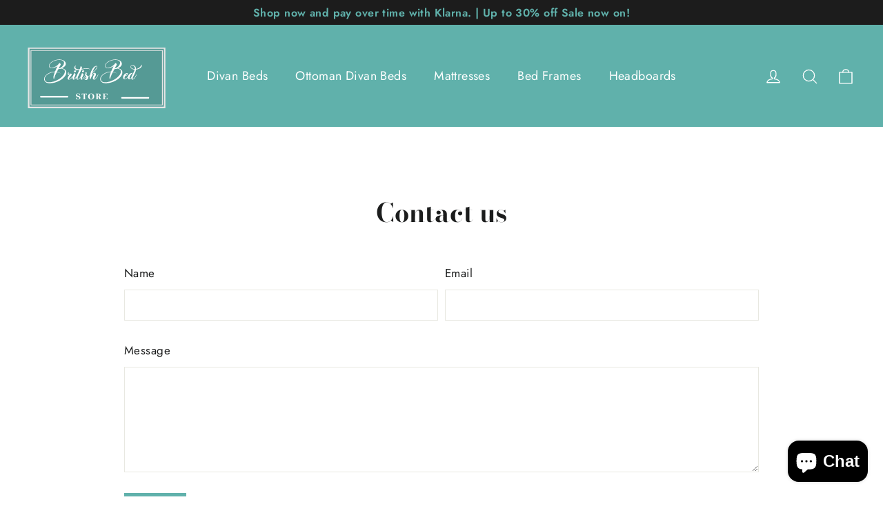

--- FILE ---
content_type: text/html; charset=utf-8
request_url: https://www.britishbedstore.co.uk/pages/contact
body_size: 60932
content:
<!doctype html>
<html class="no-js" lang="en" dir="ltr">
<head>
  

<meta name="google-site-verification" content="G-fXC7gaPy0uxIh5k6LqKQJGzD86k4Cyj9m6N3_lyNw" />
  
<script>(function(w,d,t,r,u){var f,n,i;w[u]=w[u]||[],f=function(){var o={ti:"187085530", enableAutoSpaTracking: true};o.q=w[u],w[u]=new UET(o),w[u].push("pageLoad")},n=d.createElement(t),n.src=r,n.async=1,n.onload=n.onreadystatechange=function(){var s=this.readyState;s&&s!=="loaded"&&s!=="complete"||(f(),n.onload=n.onreadystatechange=null)},i=d.getElementsByTagName(t)[0],i.parentNode.insertBefore(n,i)})(window,document,"script","//bat.bing.com/bat.js","uetq");</script>
<!-- Hotjar Tracking Code for https://www.britishbedstore.co.uk -->
<script>
    (function(h,o,t,j,a,r){
        h.hj=h.hj||function(){(h.hj.q=h.hj.q||[]).push(arguments)};
        h._hjSettings={hjid:3668077,hjsv:6};
        a=o.getElementsByTagName('head')[0];
        r=o.createElement('script');r.async=1;
        r.src=t+h._hjSettings.hjid+j+h._hjSettings.hjsv;
        a.appendChild(r);
    })(window,document,'https://static.hotjar.com/c/hotjar-','.js?sv=');
</script>

  
	<script id="pandectes-rules">   /* PANDECTES-GDPR: DO NOT MODIFY AUTO GENERATED CODE OF THIS SCRIPT */      window.PandectesSettings = {"store":{"plan":"basic","theme":"New BBS Theme - Motion","primaryLocale":"en","adminMode":false},"tsPublished":1700144233,"declaration":{"showPurpose":false,"showProvider":false,"showDateGenerated":true},"language":{"languageMode":"Single","fallbackLanguage":"en","languageDetection":"browser","languagesSupported":[]},"texts":{"managed":{"headerText":{"en":"We respect your privacy"},"consentText":{"en":"This website uses cookies to ensure you get the best experience."},"dismissButtonText":{"en":"Ok"},"linkText":{"en":"Learn more"},"imprintText":{"en":"Imprint"},"preferencesButtonText":{"en":"Preferences"},"allowButtonText":{"en":"Accept"},"denyButtonText":{"en":"Decline"},"leaveSiteButtonText":{"en":"Leave this site"},"cookiePolicyText":{"en":"Cookie policy"},"preferencesPopupTitleText":{"en":"Manage consent preferences"},"preferencesPopupIntroText":{"en":"We use cookies to optimize website functionality, analyze the performance, and provide personalized experience to you. Some cookies are essential to make the website operate and function correctly. Those cookies cannot be disabled. In this window you can manage your preference of cookies."},"preferencesPopupCloseButtonText":{"en":"Close"},"preferencesPopupAcceptAllButtonText":{"en":"Accept all"},"preferencesPopupRejectAllButtonText":{"en":"Reject all"},"preferencesPopupSaveButtonText":{"en":"Save preferences"},"accessSectionTitleText":{"en":"Data portability"},"accessSectionParagraphText":{"en":"You have the right to request access to your data at any time."},"rectificationSectionTitleText":{"en":"Data Rectification"},"rectificationSectionParagraphText":{"en":"You have the right to request your data to be updated whenever you think it is appropriate."},"erasureSectionTitleText":{"en":"Right to be forgotten"},"erasureSectionParagraphText":{"en":"You have the right to ask all your data to be erased. After that, you will no longer be able to access your account."},"declIntroText":{"en":"We use cookies to optimize website functionality, analyze the performance, and provide personalized experience to you. Some cookies are essential to make the website operate and function correctly. Those cookies cannot be disabled. In this window you can manage your preference of cookies."}},"categories":{"strictlyNecessaryCookiesTitleText":{"en":"Strictly necessary cookies"},"functionalityCookiesTitleText":{"en":"Functional cookies"},"performanceCookiesTitleText":{"en":"Performance cookies"},"targetingCookiesTitleText":{"en":"Targeting cookies"},"unclassifiedCookiesTitleText":{"en":"Unclassified cookies"},"strictlyNecessaryCookiesDescriptionText":{"en":"These cookies are essential in order to enable you to move around the website and use its features, such as accessing secure areas of the website. The website cannot function properly without these cookies."},"functionalityCookiesDescriptionText":{"en":"These cookies enable the site to provide enhanced functionality and personalisation. They may be set by us or by third party providers whose services we have added to our pages. If you do not allow these cookies then some or all of these services may not function properly."},"performanceCookiesDescriptionText":{"en":"These cookies enable us to monitor and improve the performance of our website. For example, they allow us to count visits, identify traffic sources and see which parts of the site are most popular."},"targetingCookiesDescriptionText":{"en":"These cookies may be set through our site by our advertising partners. They may be used by those companies to build a profile of your interests and show you relevant adverts on other sites.    They do not store directly personal information, but are based on uniquely identifying your browser and internet device. If you do not allow these cookies, you will experience less targeted advertising."},"unclassifiedCookiesDescriptionText":{"en":"Unclassified cookies are cookies that we are in the process of classifying, together with the providers of individual cookies."}},"auto":{"declName":{"en":"Name"},"declPath":{"en":"Path"},"declType":{"en":"Type"},"declDomain":{"en":"Domain"},"declPurpose":{"en":"Purpose"},"declProvider":{"en":"Provider"},"declRetention":{"en":"Retention"},"declFirstParty":{"en":"First-party"},"declThirdParty":{"en":"Third-party"},"declSeconds":{"en":"seconds"},"declMinutes":{"en":"minutes"},"declHours":{"en":"hours"},"declDays":{"en":"days"},"declMonths":{"en":"months"},"declYears":{"en":"years"},"declSession":{"en":"Session"},"cookiesDetailsText":{"en":"Cookies details"},"preferencesPopupAlwaysAllowedText":{"en":"Always allowed"},"submitButton":{"en":"Submit"},"submittingButton":{"en":"Submitting..."},"cancelButton":{"en":"Cancel"},"guestsSupportInfoText":{"en":"Please login with your customer account to further proceed."},"guestsSupportEmailPlaceholder":{"en":"E-mail address"},"guestsSupportEmailValidationError":{"en":"Email is not valid"},"guestsSupportEmailSuccessTitle":{"en":"Thank you for your request"},"guestsSupportEmailFailureTitle":{"en":"A problem occurred"},"guestsSupportEmailSuccessMessage":{"en":"If you are registered as a customer of this store, you will soon receive an email with instructions on how to proceed."},"guestsSupportEmailFailureMessage":{"en":"Your request was not submitted. Please try again and if problem persists, contact store owner for assistance."},"confirmationSuccessTitle":{"en":"Your request is verified"},"confirmationFailureTitle":{"en":"A problem occurred"},"confirmationSuccessMessage":{"en":"We will soon get back to you as to your request."},"confirmationFailureMessage":{"en":"Your request was not verified. Please try again and if problem persists, contact store owner for assistance"},"consentSectionTitleText":{"en":"Your cookie consent"},"consentSectionNoConsentText":{"en":"You have not consented to the cookies policy of this website."},"consentSectionConsentedText":{"en":"You consented to the cookies policy of this website on"},"consentStatus":{"en":"Consent preference"},"consentDate":{"en":"Consent date"},"consentId":{"en":"Consent ID"},"consentSectionChangeConsentActionText":{"en":"Change consent preference"},"accessSectionGDPRRequestsActionText":{"en":"Data subject requests"},"accessSectionAccountInfoActionText":{"en":"Personal data"},"accessSectionOrdersRecordsActionText":{"en":"Orders"},"accessSectionDownloadReportActionText":{"en":"Request export"},"rectificationCommentPlaceholder":{"en":"Describe what you want to be updated"},"rectificationCommentValidationError":{"en":"Comment is required"},"rectificationSectionEditAccountActionText":{"en":"Request an update"},"erasureSectionRequestDeletionActionText":{"en":"Request personal data deletion"}}},"library":{"previewMode":false,"fadeInTimeout":0,"defaultBlocked":7,"showLink":true,"showImprintLink":false,"enabled":true,"cookie":{"name":"_pandectes_gdpr","expiryDays":365,"secure":true},"dismissOnScroll":false,"dismissOnWindowClick":false,"dismissOnTimeout":false,"palette":{"popup":{"background":"#EAF7F7","backgroundForCalculations":{"a":1,"b":247,"g":247,"r":234},"text":"#5C7291"},"button":{"background":"transparent","backgroundForCalculations":{"a":1,"b":255,"g":255,"r":255},"text":"#60B1AB","textForCalculation":{"a":1,"b":171,"g":177,"r":96},"border":"#60B1AB"}},"content":{"href":"https://british-bed-store-uk.myshopify.com/policies/privacy-policy","imprintHref":"/","close":"&#10005;","target":"","logo":"<img class=\"cc-banner-logo\" height=\"40\" width=\"40\" src=\"https://cdn.shopify.com/s/files/1/0723/8552/8122/t/10/assets/pandectes-logo.png?v=1699621417\" alt=\"British Bed Store\" />"},"window":"<div role=\"dialog\" aria-live=\"polite\" aria-label=\"cookieconsent\" aria-describedby=\"cookieconsent:desc\" id=\"pandectes-banner\" class=\"cc-window-wrapper cc-bottom-left-wrapper\"><div class=\"pd-cookie-banner-window cc-window {{classes}}\"><!--googleoff: all-->{{children}}<!--googleon: all--></div></div>","compliance":{"opt-in":"<div class=\"cc-compliance cc-highlight\">{{allow}}</div>"},"type":"opt-in","layouts":{"basic":"{{logo}}{{messagelink}}{{compliance}}{{close}}"},"position":"bottom-left","theme":"wired","revokable":false,"animateRevokable":false,"revokableReset":false,"revokableLogoUrl":"https://cdn.shopify.com/s/files/1/0723/8552/8122/t/10/assets/pandectes-reopen-logo.png?v=1699621418","revokablePlacement":"bottom-left","revokableMarginHorizontal":15,"revokableMarginVertical":15,"static":false,"autoAttach":true,"hasTransition":true,"blacklistPage":[""]},"geolocation":{"brOnly":false,"caOnly":false,"euOnly":false,"jpOnly":false,"thOnly":false,"canadaOnly":false,"globalVisibility":true},"dsr":{"guestsSupport":false,"accessSectionDownloadReportAuto":false},"banner":{"resetTs":1678192029,"extraCss":"        .cc-banner-logo {max-width: 24em!important;}    @media(min-width: 768px) {.cc-window.cc-floating{max-width: 24em!important;width: 24em!important;}}    .cc-message, .cc-header, .cc-logo {text-align: left}    .cc-window-wrapper{z-index: 2147483647;}    .cc-window{z-index: 2147483647;font-family: inherit;}    .cc-header{font-family: inherit;}    .pd-cp-ui{font-family: inherit; background-color: #EAF7F7;color:#5C7291;}    button.pd-cp-btn, a.pd-cp-btn{}    input + .pd-cp-preferences-slider{background-color: rgba(92, 114, 145, 0.3)}    .pd-cp-scrolling-section::-webkit-scrollbar{background-color: rgba(92, 114, 145, 0.3)}    input:checked + .pd-cp-preferences-slider{background-color: rgba(92, 114, 145, 1)}    .pd-cp-scrolling-section::-webkit-scrollbar-thumb {background-color: rgba(92, 114, 145, 1)}    .pd-cp-ui-close{color:#5C7291;}    .pd-cp-preferences-slider:before{background-color: #EAF7F7}    .pd-cp-title:before {border-color: #5C7291!important}    .pd-cp-preferences-slider{background-color:#5C7291}    .pd-cp-toggle{color:#5C7291!important}    @media(max-width:699px) {.pd-cp-ui-close-top svg {fill: #5C7291}}    .pd-cp-toggle:hover,.pd-cp-toggle:visited,.pd-cp-toggle:active{color:#5C7291!important}    .pd-cookie-banner-window {box-shadow: 0 0 18px rgb(0 0 0 / 20%);}  ","customJavascript":null,"showPoweredBy":false,"hybridStrict":false,"cookiesBlockedByDefault":"7","isActive":true,"implicitSavePreferences":false,"cookieIcon":true,"blockBots":false,"showCookiesDetails":true,"hasTransition":true,"blockingPage":false,"showOnlyLandingPage":false,"leaveSiteUrl":"https://www.google.com","linkRespectStoreLang":false},"cookies":{"0":[{"name":"secure_customer_sig","domain":"british-bed-store-uk.myshopify.com","path":"/","provider":"Shopify","firstParty":true,"retention":"1 year(s)","expires":1,"unit":"declYears","purpose":{"en":"Used in connection with customer login."}},{"name":"localization","domain":"british-bed-store-uk.myshopify.com","path":"/","provider":"Shopify","firstParty":true,"retention":"1 year(s)","expires":1,"unit":"declYears","purpose":{"en":"Shopify store localization"}},{"name":"cart_currency","domain":"british-bed-store-uk.myshopify.com","path":"/","provider":"Shopify","firstParty":true,"retention":"15 day(s)","expires":15,"unit":"declSession","purpose":{"en":"Used in connection with shopping cart."}},{"name":"_cmp_a","domain":".british-bed-store-uk.myshopify.com","path":"/","provider":"Shopify","firstParty":true,"retention":"2 day(s)","expires":2,"unit":"declSession","purpose":{"en":"Used for managing customer privacy settings."}},{"name":"keep_alive","domain":"british-bed-store-uk.myshopify.com","path":"/","provider":"Shopify","firstParty":true,"retention":"31 minute(s)","expires":31,"unit":"declMinutes","purpose":{"en":"Used in connection with buyer localization."}}],"1":[],"2":[{"name":"_orig_referrer","domain":".british-bed-store-uk.myshopify.com","path":"/","provider":"Shopify","firstParty":true,"retention":"14 day(s)","expires":14,"unit":"declSession","purpose":{"en":"Tracks landing pages."}},{"name":"_landing_page","domain":".british-bed-store-uk.myshopify.com","path":"/","provider":"Shopify","firstParty":true,"retention":"14 day(s)","expires":14,"unit":"declSession","purpose":{"en":"Tracks landing pages."}},{"name":"_y","domain":".british-bed-store-uk.myshopify.com","path":"/","provider":"Shopify","firstParty":true,"retention":"1 year(s)","expires":1,"unit":"declYears","purpose":{"en":"Shopify analytics."}},{"name":"_s","domain":".british-bed-store-uk.myshopify.com","path":"/","provider":"Shopify","firstParty":true,"retention":"31 minute(s)","expires":31,"unit":"declMinutes","purpose":{"en":"Shopify analytics."}},{"name":"_shopify_y","domain":".british-bed-store-uk.myshopify.com","path":"/","provider":"Shopify","firstParty":true,"retention":"1 year(s)","expires":1,"unit":"declYears","purpose":{"en":"Shopify analytics."}},{"name":"_shopify_s","domain":".british-bed-store-uk.myshopify.com","path":"/","provider":"Shopify","firstParty":true,"retention":"31 minute(s)","expires":31,"unit":"declMinutes","purpose":{"en":"Shopify analytics."}},{"name":"_shopify_sa_p","domain":".british-bed-store-uk.myshopify.com","path":"/","provider":"Shopify","firstParty":true,"retention":"30 minute(s)","expires":30,"unit":"declMinutes","purpose":{"en":"Shopify analytics relating to marketing & referrals."}},{"name":"_shopify_sa_t","domain":".british-bed-store-uk.myshopify.com","path":"/","provider":"Shopify","firstParty":true,"retention":"30 minute(s)","expires":30,"unit":"declMinutes","purpose":{"en":"Shopify analytics relating to marketing & referrals."}}],"4":[],"8":[]},"blocker":{"isActive":false,"googleConsentMode":{"id":"","analyticsId":"","isActive":false,"adStorageCategory":4,"analyticsStorageCategory":2,"personalizationStorageCategory":1,"functionalityStorageCategory":1,"customEvent":true,"securityStorageCategory":0,"redactData":true,"urlPassthrough":false},"facebookPixel":{"id":"","isActive":false,"ldu":false},"rakuten":{"isActive":false,"cmp":false,"ccpa":false},"gpcIsActive":false,"defaultBlocked":7,"patterns":{"whiteList":[],"blackList":{"1":[],"2":[],"4":[],"8":[]},"iframesWhiteList":[],"iframesBlackList":{"1":[],"2":[],"4":[],"8":[]},"beaconsWhiteList":[],"beaconsBlackList":{"1":[],"2":[],"4":[],"8":[]}}}}      !function(){"use strict";window.PandectesRules=window.PandectesRules||{},window.PandectesRules.manualBlacklist={1:[],2:[],4:[]},window.PandectesRules.blacklistedIFrames={1:[],2:[],4:[]},window.PandectesRules.blacklistedCss={1:[],2:[],4:[]},window.PandectesRules.blacklistedBeacons={1:[],2:[],4:[]};var e="javascript/blocked",t="_pandectes_gdpr";function n(e){return new RegExp(e.replace(/[/\\.+?$()]/g,"\\$&").replace("*","(.*)"))}var r=function(e){try{return JSON.parse(e)}catch(e){return!1}},a=function(e){var t=arguments.length>1&&void 0!==arguments[1]?arguments[1]:"log",n=new URLSearchParams(window.location.search);n.get("log")&&console[t]("PandectesRules: ".concat(e))};function i(e,t){var n=Object.keys(e);if(Object.getOwnPropertySymbols){var r=Object.getOwnPropertySymbols(e);t&&(r=r.filter((function(t){return Object.getOwnPropertyDescriptor(e,t).enumerable}))),n.push.apply(n,r)}return n}function s(e){for(var t=1;t<arguments.length;t++){var n=null!=arguments[t]?arguments[t]:{};t%2?i(Object(n),!0).forEach((function(t){o(e,t,n[t])})):Object.getOwnPropertyDescriptors?Object.defineProperties(e,Object.getOwnPropertyDescriptors(n)):i(Object(n)).forEach((function(t){Object.defineProperty(e,t,Object.getOwnPropertyDescriptor(n,t))}))}return e}function o(e,t,n){return t in e?Object.defineProperty(e,t,{value:n,enumerable:!0,configurable:!0,writable:!0}):e[t]=n,e}function c(e,t){return function(e){if(Array.isArray(e))return e}(e)||function(e,t){var n=null==e?null:"undefined"!=typeof Symbol&&e[Symbol.iterator]||e["@@iterator"];if(null==n)return;var r,a,i=[],s=!0,o=!1;try{for(n=n.call(e);!(s=(r=n.next()).done)&&(i.push(r.value),!t||i.length!==t);s=!0);}catch(e){o=!0,a=e}finally{try{s||null==n.return||n.return()}finally{if(o)throw a}}return i}(e,t)||u(e,t)||function(){throw new TypeError("Invalid attempt to destructure non-iterable instance.\nIn order to be iterable, non-array objects must have a [Symbol.iterator]() method.")}()}function l(e){return function(e){if(Array.isArray(e))return d(e)}(e)||function(e){if("undefined"!=typeof Symbol&&null!=e[Symbol.iterator]||null!=e["@@iterator"])return Array.from(e)}(e)||u(e)||function(){throw new TypeError("Invalid attempt to spread non-iterable instance.\nIn order to be iterable, non-array objects must have a [Symbol.iterator]() method.")}()}function u(e,t){if(e){if("string"==typeof e)return d(e,t);var n=Object.prototype.toString.call(e).slice(8,-1);return"Object"===n&&e.constructor&&(n=e.constructor.name),"Map"===n||"Set"===n?Array.from(e):"Arguments"===n||/^(?:Ui|I)nt(?:8|16|32)(?:Clamped)?Array$/.test(n)?d(e,t):void 0}}function d(e,t){(null==t||t>e.length)&&(t=e.length);for(var n=0,r=new Array(t);n<t;n++)r[n]=e[n];return r}var f=!(void 0===window.dataLayer||!Array.isArray(window.dataLayer)||!window.dataLayer.some((function(e){return"pandectes_full_scan"===e.event})));a("userAgent -> ".concat(window.navigator.userAgent.substring(0,50)));var p=function(){var e,n=arguments.length>0&&void 0!==arguments[0]?arguments[0]:t,a="; "+document.cookie,i=a.split("; "+n+"=");if(i.length<2)e={};else{var s=i.pop(),o=s.split(";");e=window.atob(o.shift())}var c=r(e);return!1!==c?c:e}(),g=window.PandectesSettings,y=g.banner.isActive,h=g.blocker.defaultBlocked,m=p&&null!==p.preferences&&void 0!==p.preferences?p.preferences:null,w=f?0:y?null===m?h:m:0,v={1:0==(1&w),2:0==(2&w),4:0==(4&w)},b=window.PandectesSettings.blocker.patterns,k=b.blackList,L=b.whiteList,S=b.iframesBlackList,P=b.iframesWhiteList,A=b.beaconsBlackList,C=b.beaconsWhiteList,_={blackList:[],whiteList:[],iframesBlackList:{1:[],2:[],4:[],8:[]},iframesWhiteList:[],beaconsBlackList:{1:[],2:[],4:[],8:[]},beaconsWhiteList:[]};[1,2,4].map((function(e){var t;v[e]||((t=_.blackList).push.apply(t,l(k[e].length?k[e].map(n):[])),_.iframesBlackList[e]=S[e].length?S[e].map(n):[],_.beaconsBlackList[e]=A[e].length?A[e].map(n):[])})),_.whiteList=L.length?L.map(n):[],_.iframesWhiteList=P.length?P.map(n):[],_.beaconsWhiteList=C.length?C.map(n):[];var B={scripts:[],iframes:{1:[],2:[],4:[]},beacons:{1:[],2:[],4:[]},css:{1:[],2:[],4:[]}},E=function(t,n){return t&&(!n||n!==e)&&(!_.blackList||_.blackList.some((function(e){return e.test(t)})))&&(!_.whiteList||_.whiteList.every((function(e){return!e.test(t)})))},O=function(e){var t=e.getAttribute("src");return _.blackList&&_.blackList.every((function(e){return!e.test(t)}))||_.whiteList&&_.whiteList.some((function(e){return e.test(t)}))},I=function(e,t){var n=_.iframesBlackList[t],r=_.iframesWhiteList;return e&&(!n||n.some((function(t){return t.test(e)})))&&(!r||r.every((function(t){return!t.test(e)})))},j=function(e,t){var n=_.beaconsBlackList[t],r=_.beaconsWhiteList;return e&&(!n||n.some((function(t){return t.test(e)})))&&(!r||r.every((function(t){return!t.test(e)})))},R=new MutationObserver((function(e){for(var t=0;t<e.length;t++)for(var n=e[t].addedNodes,r=0;r<n.length;r++){var a=n[r],i=a.dataset&&a.dataset.cookiecategory;if(1===a.nodeType&&"LINK"===a.tagName){var s=a.dataset&&a.dataset.href;if(s&&i)switch(i){case"functionality":case"C0001":B.css[1].push(s);break;case"performance":case"C0002":B.css[2].push(s);break;case"targeting":case"C0003":B.css[4].push(s)}}}})),T=new MutationObserver((function(t){for(var n=0;n<t.length;n++)for(var r=t[n].addedNodes,a=function(t){var n=r[t],a=n.src||n.dataset&&n.dataset.src,i=n.dataset&&n.dataset.cookiecategory;if(1===n.nodeType&&"IFRAME"===n.tagName){if(a){var s=!1;I(a,1)||"functionality"===i||"C0001"===i?(s=!0,B.iframes[1].push(a)):I(a,2)||"performance"===i||"C0002"===i?(s=!0,B.iframes[2].push(a)):(I(a,4)||"targeting"===i||"C0003"===i)&&(s=!0,B.iframes[4].push(a)),s&&(n.removeAttribute("src"),n.setAttribute("data-src",a))}}else if(1===n.nodeType&&"IMG"===n.tagName){if(a){var o=!1;j(a,1)?(o=!0,B.beacons[1].push(a)):j(a,2)?(o=!0,B.beacons[2].push(a)):j(a,4)&&(o=!0,B.beacons[4].push(a)),o&&(n.removeAttribute("src"),n.setAttribute("data-src",a))}}else if(1===n.nodeType&&"LINK"===n.tagName){var c=n.dataset&&n.dataset.href;if(c&&i)switch(i){case"functionality":case"C0001":B.css[1].push(c);break;case"performance":case"C0002":B.css[2].push(c);break;case"targeting":case"C0003":B.css[4].push(c)}}else if(1===n.nodeType&&"SCRIPT"===n.tagName){var l=n.type,u=!1;if(E(a,l))u=!0;else if(a&&i)switch(i){case"functionality":case"C0001":u=!0,window.PandectesRules.manualBlacklist[1].push(a);break;case"performance":case"C0002":u=!0,window.PandectesRules.manualBlacklist[2].push(a);break;case"targeting":case"C0003":u=!0,window.PandectesRules.manualBlacklist[4].push(a)}if(u){B.scripts.push([n,l]),n.type=e;n.addEventListener("beforescriptexecute",(function t(r){n.getAttribute("type")===e&&r.preventDefault(),n.removeEventListener("beforescriptexecute",t)})),n.parentElement&&n.parentElement.removeChild(n)}}},i=0;i<r.length;i++)a(i)})),x=document.createElement,N={src:Object.getOwnPropertyDescriptor(HTMLScriptElement.prototype,"src"),type:Object.getOwnPropertyDescriptor(HTMLScriptElement.prototype,"type")};window.PandectesRules.unblockCss=function(e){var t=B.css[e]||[];t.length&&a("Unblocking CSS for ".concat(e)),t.forEach((function(e){var t=document.querySelector('link[data-href^="'.concat(e,'"]'));t.removeAttribute("data-href"),t.href=e})),B.css[e]=[]},window.PandectesRules.unblockIFrames=function(e){var t=B.iframes[e]||[];t.length&&a("Unblocking IFrames for ".concat(e)),_.iframesBlackList[e]=[],t.forEach((function(e){var t=document.querySelector('iframe[data-src^="'.concat(e,'"]'));t.removeAttribute("data-src"),t.src=e})),B.iframes[e]=[]},window.PandectesRules.unblockBeacons=function(e){var t=B.beacons[e]||[];t.length&&a("Unblocking Beacons for ".concat(e)),_.beaconsBlackList[e]=[],t.forEach((function(e){var t=document.querySelector('img[data-src^="'.concat(e,'"]'));t.removeAttribute("data-src"),t.src=e})),B.beacons[e]=[]},window.PandectesRules.unblockInlineScripts=function(e){var t=1===e?"functionality":2===e?"performance":"targeting";document.querySelectorAll('script[type="javascript/blocked"][data-cookiecategory="'.concat(t,'"]')).forEach((function(e){var t=e.textContent;e.parentNode.removeChild(e);var n=document.createElement("script");n.type="text/javascript",n.textContent=t,document.body.appendChild(n)}))},window.PandectesRules.unblock=function(t){t.length<1?(_.blackList=[],_.whiteList=[],_.iframesBlackList=[],_.iframesWhiteList=[]):(_.blackList&&(_.blackList=_.blackList.filter((function(e){return t.every((function(t){return"string"==typeof t?!e.test(t):t instanceof RegExp?e.toString()!==t.toString():void 0}))}))),_.whiteList&&(_.whiteList=[].concat(l(_.whiteList),l(t.map((function(e){if("string"==typeof e){var t=".*"+n(e)+".*";if(_.whiteList.every((function(e){return e.toString()!==t.toString()})))return new RegExp(t)}else if(e instanceof RegExp&&_.whiteList.every((function(t){return t.toString()!==e.toString()})))return e;return null})).filter(Boolean)))));for(var r=document.querySelectorAll('script[type="'.concat(e,'"]')),i=0;i<r.length;i++){var s=r[i];O(s)&&(B.scripts.push([s,"application/javascript"]),s.parentElement.removeChild(s))}var o=0;l(B.scripts).forEach((function(e,t){var n=c(e,2),r=n[0],a=n[1];if(O(r)){for(var i=document.createElement("script"),s=0;s<r.attributes.length;s++){var l=r.attributes[s];"src"!==l.name&&"type"!==l.name&&i.setAttribute(l.name,r.attributes[s].value)}i.setAttribute("src",r.src),i.setAttribute("type",a||"application/javascript"),document.head.appendChild(i),B.scripts.splice(t-o,1),o++}})),0==_.blackList.length&&0===_.iframesBlackList[1].length&&0===_.iframesBlackList[2].length&&0===_.iframesBlackList[4].length&&0===_.beaconsBlackList[1].length&&0===_.beaconsBlackList[2].length&&0===_.beaconsBlackList[4].length&&(a("Disconnecting observers"),T.disconnect(),R.disconnect())};var M,D,W=window.PandectesSettings.store.adminMode,F=window.PandectesSettings.blocker;M=function(){!function(){var e=window.Shopify.trackingConsent;try{var t=W&&!window.Shopify.AdminBarInjector,n={preferences:0==(1&w)||f||t,analytics:0==(2&w)||f||t,marketing:0==(4&w)||f||t};e.firstPartyMarketingAllowed()===n.marketing&&e.analyticsProcessingAllowed()===n.analytics&&e.preferencesProcessingAllowed()===n.preferences||e.setTrackingConsent(n,(function(e){e&&e.error?a("Shopify.customerPrivacy API - failed to setTrackingConsent"):a("Shopify.customerPrivacy API - setTrackingConsent(".concat(JSON.stringify(n),")"))}))}catch(e){a("Shopify.customerPrivacy API - exception")}}(),function(){var e=window.Shopify.trackingConsent,t=e.currentVisitorConsent();if(F.gpcIsActive&&"CCPA"===e.getRegulation()&&"no"===t.gpc&&"yes"!==t.sale_of_data){var n={sale_of_data:!1};e.setTrackingConsent(n,(function(e){e&&e.error?a("Shopify.customerPrivacy API - failed to setTrackingConsent({".concat(JSON.stringify(n),")")):a("Shopify.customerPrivacy API - setTrackingConsent(".concat(JSON.stringify(n),")"))}))}}()},D=null,window.Shopify&&window.Shopify.loadFeatures&&window.Shopify.trackingConsent?M():D=setInterval((function(){window.Shopify&&window.Shopify.loadFeatures&&(clearInterval(D),window.Shopify.loadFeatures([{name:"consent-tracking-api",version:"0.1"}],(function(e){e?a("Shopify.customerPrivacy API - failed to load"):(a("Shopify.customerPrivacy API - loaded"),M())})))}),10);var z=window.PandectesSettings,U=z.banner.isActive,q=z.blocker.googleConsentMode,J=q.isActive,H=q.customEvent,$=q.redactData,G=q.urlPassthrough,K=q.adStorageCategory,V=q.analyticsStorageCategory,Y=q.functionalityStorageCategory,Q=q.personalizationStorageCategory,X=q.securityStorageCategory;function Z(){window.dataLayer.push(arguments)}window.dataLayer=window.dataLayer||[];var ee,te,ne={hasInitialized:!1,ads_data_redaction:!1,url_passthrough:!1,storage:{ad_storage:"granted",analytics_storage:"granted",functionality_storage:"granted",personalization_storage:"granted",security_storage:"granted",wait_for_update:500}};if(U&&J){var re=0==(w&K)?"granted":"denied",ae=0==(w&V)?"granted":"denied",ie=0==(w&Y)?"granted":"denied",se=0==(w&Q)?"granted":"denied",oe=0==(w&X)?"granted":"denied";ne.hasInitialized=!0,ne.ads_data_redaction="denied"===re&&$,ne.url_passthrough=G,ne.storage.ad_storage=re,ne.storage.analytics_storage=ae,ne.storage.functionality_storage=ie,ne.storage.personalization_storage=se,ne.storage.security_storage=oe,ne.ads_data_redaction&&Z("set","ads_data_redaction",ne.ads_data_redaction),ne.url_passthrough&&Z("set","url_passthrough",ne.url_passthrough),Z("consent","default",ne.storage),a("Google consent mode initialized")}U&&H&&(te=7===(ee=w)?"deny":0===ee?"allow":"mixed",window.dataLayer.push({event:"Pandectes_Consent_Update",pandectes_status:te,pandectes_categories:{C0000:"allow",C0001:v[1]?"allow":"deny",C0002:v[2]?"allow":"deny",C0003:v[4]?"allow":"deny"}}),a("PandectesCustomEvent pushed to the dataLayer")),window.PandectesRules.gcm=ne;var ce=window.PandectesSettings,le=ce.banner.isActive,ue=ce.blocker.isActive;a("Blocker -> "+(ue?"Active":"Inactive")),a("Banner -> "+(le?"Active":"Inactive")),a("ActualPrefs -> "+w);var de=null===m&&/\/checkouts\//.test(window.location.pathname);0!==w&&!1===f&&ue&&!de?(a("Blocker will execute"),document.createElement=function(){for(var t=arguments.length,n=new Array(t),r=0;r<t;r++)n[r]=arguments[r];if("script"!==n[0].toLowerCase())return x.bind?x.bind(document).apply(void 0,n):x;var a=x.bind(document).apply(void 0,n);try{Object.defineProperties(a,{src:s(s({},N.src),{},{set:function(t){E(t,a.type)&&N.type.set.call(this,e),N.src.set.call(this,t)}}),type:s(s({},N.type),{},{get:function(){var t=N.type.get.call(this);return t===e||E(this.src,t)?null:t},set:function(t){var n=E(a.src,a.type)?e:t;N.type.set.call(this,n)}})}),a.setAttribute=function(t,n){if("type"===t){var r=E(a.src,a.type)?e:n;N.type.set.call(a,r)}else"src"===t?(E(n,a.type)&&N.type.set.call(a,e),N.src.set.call(a,n)):HTMLScriptElement.prototype.setAttribute.call(a,t,n)}}catch(e){console.warn("Yett: unable to prevent script execution for script src ",a.src,".\n",'A likely cause would be because you are using a third-party browser extension that monkey patches the "document.createElement" function.')}return a},T.observe(document.documentElement,{childList:!0,subtree:!0}),R.observe(document.documentElement,{childList:!0,subtree:!0})):a("Blocker will not execute")}();
</script>
	
  <meta charset="utf-8">
  <meta http-equiv="X-UA-Compatible" content="IE=edge,chrome=1">
  <meta name="viewport" content="width=device-width,initial-scale=1">
  <meta name="theme-color" content="#60b1ab">
  <link rel="canonical" href="https://www.britishbedstore.co.uk/pages/contact">
  <link rel="preconnect" href="https://cdn.shopify.com" crossorigin>
  <link rel="preconnect" href="https://fonts.shopifycdn.com" crossorigin>
  <link rel="dns-prefetch" href="https://productreviews.shopifycdn.com">
  <link rel="dns-prefetch" href="https://ajax.googleapis.com">
  <link rel="dns-prefetch" href="https://maps.googleapis.com">
  <link rel="dns-prefetch" href="https://maps.gstatic.com"><link rel="shortcut icon" href="//www.britishbedstore.co.uk/cdn/shop/files/B_B_2_32x32.svg?v=1746463419" type="image/png" /><title>Contact
&ndash; British Bed Store
</title>
<meta property="og:site_name" content="British Bed Store">
  <meta property="og:url" content="https://www.britishbedstore.co.uk/pages/contact">
  <meta property="og:title" content="Contact">
  <meta property="og:type" content="website">
  <meta property="og:description" content="Explore British Bed Store's collection of stylish divan beds, ottoman storage beds, and premium mattresses. Available in single to super king size with UK-wide delivery.

"><meta name="twitter:site" content="@">
  <meta name="twitter:card" content="summary_large_image">
  <meta name="twitter:title" content="Contact">
  <meta name="twitter:description" content="Explore British Bed Store's collection of stylish divan beds, ottoman storage beds, and premium mattresses. Available in single to super king size with UK-wide delivery.

">
<style data-shopify>@font-face {
  font-family: "Bodoni Moda";
  font-weight: 700;
  font-style: normal;
  font-display: swap;
  src: url("//www.britishbedstore.co.uk/cdn/fonts/bodoni_moda/bodonimoda_n7.837502b3cbe406d2c6f311e87870fa9980b0b36a.woff2") format("woff2"),
       url("//www.britishbedstore.co.uk/cdn/fonts/bodoni_moda/bodonimoda_n7.c198e1cda930f96f6ae1aa8ef8facc95a64cfd1f.woff") format("woff");
}

  @font-face {
  font-family: Jost;
  font-weight: 400;
  font-style: normal;
  font-display: swap;
  src: url("//www.britishbedstore.co.uk/cdn/fonts/jost/jost_n4.d47a1b6347ce4a4c9f437608011273009d91f2b7.woff2") format("woff2"),
       url("//www.britishbedstore.co.uk/cdn/fonts/jost/jost_n4.791c46290e672b3f85c3d1c651ef2efa3819eadd.woff") format("woff");
}


  @font-face {
  font-family: Jost;
  font-weight: 600;
  font-style: normal;
  font-display: swap;
  src: url("//www.britishbedstore.co.uk/cdn/fonts/jost/jost_n6.ec1178db7a7515114a2d84e3dd680832b7af8b99.woff2") format("woff2"),
       url("//www.britishbedstore.co.uk/cdn/fonts/jost/jost_n6.b1178bb6bdd3979fef38e103a3816f6980aeaff9.woff") format("woff");
}

  @font-face {
  font-family: Jost;
  font-weight: 400;
  font-style: italic;
  font-display: swap;
  src: url("//www.britishbedstore.co.uk/cdn/fonts/jost/jost_i4.b690098389649750ada222b9763d55796c5283a5.woff2") format("woff2"),
       url("//www.britishbedstore.co.uk/cdn/fonts/jost/jost_i4.fd766415a47e50b9e391ae7ec04e2ae25e7e28b0.woff") format("woff");
}

  @font-face {
  font-family: Jost;
  font-weight: 600;
  font-style: italic;
  font-display: swap;
  src: url("//www.britishbedstore.co.uk/cdn/fonts/jost/jost_i6.9af7e5f39e3a108c08f24047a4276332d9d7b85e.woff2") format("woff2"),
       url("//www.britishbedstore.co.uk/cdn/fonts/jost/jost_i6.2bf310262638f998ed206777ce0b9a3b98b6fe92.woff") format("woff");
}

</style><link href="//www.britishbedstore.co.uk/cdn/shop/t/10/assets/theme.css?v=127854484316415437171700144753" rel="stylesheet" type="text/css" media="all" />
<style data-shopify>:root {
    --typeHeaderPrimary: "Bodoni Moda";
    --typeHeaderFallback: serif;
    --typeHeaderSize: 42px;
    --typeHeaderWeight: 700;
    --typeHeaderLineHeight: 1.3;
    --typeHeaderSpacing: 0.0em;

    --typeBasePrimary:Jost;
    --typeBaseFallback:sans-serif;
    --typeBaseSize: 17px;
    --typeBaseWeight: 400;
    --typeBaseLineHeight: 1.6;
    --typeBaseSpacing: 0.025em;

    --iconWeight: 3px;
    --iconLinecaps: round;
  }

  
.collection-hero__content:before,
  .hero__image-wrapper:before,
  .hero__media:before {
    background-image: linear-gradient(to bottom, rgba(28, 29, 29, 0.0) 0%, rgba(28, 29, 29, 0.0) 40%, rgba(23, 23, 44, 0.32) 100%);
  }

  .skrim__item-content .skrim__overlay:after {
    background-image: linear-gradient(to bottom, rgba(28, 29, 29, 0.0) 30%, rgba(23, 23, 44, 0.32) 100%);
  }

  .placeholder-content {
    background-image: linear-gradient(100deg, #f4f4f4 40%, #ececec 63%, #f4f4f4 79%);
  }</style><script>
    document.documentElement.className = document.documentElement.className.replace('no-js', 'js');

    window.theme = window.theme || {};
    theme.routes = {
      home: "/",
      cart: "/cart.js",
      cartPage: "/cart",
      cartAdd: "/cart/add.js",
      cartChange: "/cart/change.js",
      search: "/search"
    };
    theme.strings = {
      soldOut: "Sold Out",
      unavailable: "Unavailable",
      inStockLabel: "In stock, ready to ship",
      oneStockLabel: "Low stock - [count] item left",
      otherStockLabel: "Low stock - [count] items left",
      willNotShipUntil: "Ready to ship [date]",
      willBeInStockAfter: "Back in stock [date]",
      waitingForStock: "Inventory on the way",
      cartSavings: "You're saving [savings]",
      cartEmpty: "Your cart is currently empty.",
      cartTermsConfirmation: "You must agree with the terms and conditions of sales to check out",
      searchCollections: "Collections",
      searchPages: "Pages",
      searchArticles: "Articles",
      maxQuantity: "You can only have [quantity] of [title] in your cart."
    };
    theme.settings = {
      cartType: "drawer",
      isCustomerTemplate: false,
      moneyFormat: "£{{amount}}",
      predictiveSearch: true,
      predictiveSearchType: null,
      quickView: true,
      themeName: 'Motion',
      themeVersion: "10.3.1"
    };
  </script>

  <script>window.performance && window.performance.mark && window.performance.mark('shopify.content_for_header.start');</script><meta name="google-site-verification" content="O-iWgrp0G06kIzHtsFcTmF-IagX0XkOZ2DWZ6sLBWBA">
<meta name="facebook-domain-verification" content="xlg8s8f2hllnh6m6epsxid7bi4fd0b">
<meta id="shopify-digital-wallet" name="shopify-digital-wallet" content="/72385528122/digital_wallets/dialog">
<meta name="shopify-checkout-api-token" content="21fcd65d382351c96bdf414f7ead0b2f">
<script async="async" src="/checkouts/internal/preloads.js?locale=en-GB"></script>
<link rel="preconnect" href="https://shop.app" crossorigin="anonymous">
<script async="async" src="https://shop.app/checkouts/internal/preloads.js?locale=en-GB&shop_id=72385528122" crossorigin="anonymous"></script>
<script id="apple-pay-shop-capabilities" type="application/json">{"shopId":72385528122,"countryCode":"GB","currencyCode":"GBP","merchantCapabilities":["supports3DS"],"merchantId":"gid:\/\/shopify\/Shop\/72385528122","merchantName":"British Bed Store","requiredBillingContactFields":["postalAddress","email","phone"],"requiredShippingContactFields":["postalAddress","email","phone"],"shippingType":"shipping","supportedNetworks":["visa","maestro","masterCard","amex","discover","elo"],"total":{"type":"pending","label":"British Bed Store","amount":"1.00"},"shopifyPaymentsEnabled":true,"supportsSubscriptions":true}</script>
<script id="shopify-features" type="application/json">{"accessToken":"21fcd65d382351c96bdf414f7ead0b2f","betas":["rich-media-storefront-analytics"],"domain":"www.britishbedstore.co.uk","predictiveSearch":true,"shopId":72385528122,"locale":"en"}</script>
<script>var Shopify = Shopify || {};
Shopify.shop = "british-bed-store-uk.myshopify.com";
Shopify.locale = "en";
Shopify.currency = {"active":"GBP","rate":"1.0"};
Shopify.country = "GB";
Shopify.theme = {"name":"New BBS Theme - Motion","id":163115598138,"schema_name":"Motion","schema_version":"10.3.1","theme_store_id":null,"role":"main"};
Shopify.theme.handle = "null";
Shopify.theme.style = {"id":null,"handle":null};
Shopify.cdnHost = "www.britishbedstore.co.uk/cdn";
Shopify.routes = Shopify.routes || {};
Shopify.routes.root = "/";</script>
<script type="module">!function(o){(o.Shopify=o.Shopify||{}).modules=!0}(window);</script>
<script>!function(o){function n(){var o=[];function n(){o.push(Array.prototype.slice.apply(arguments))}return n.q=o,n}var t=o.Shopify=o.Shopify||{};t.loadFeatures=n(),t.autoloadFeatures=n()}(window);</script>
<script>
  window.ShopifyPay = window.ShopifyPay || {};
  window.ShopifyPay.apiHost = "shop.app\/pay";
  window.ShopifyPay.redirectState = null;
</script>
<script id="shop-js-analytics" type="application/json">{"pageType":"page"}</script>
<script defer="defer" async type="module" src="//www.britishbedstore.co.uk/cdn/shopifycloud/shop-js/modules/v2/client.init-shop-cart-sync_C5BV16lS.en.esm.js"></script>
<script defer="defer" async type="module" src="//www.britishbedstore.co.uk/cdn/shopifycloud/shop-js/modules/v2/chunk.common_CygWptCX.esm.js"></script>
<script type="module">
  await import("//www.britishbedstore.co.uk/cdn/shopifycloud/shop-js/modules/v2/client.init-shop-cart-sync_C5BV16lS.en.esm.js");
await import("//www.britishbedstore.co.uk/cdn/shopifycloud/shop-js/modules/v2/chunk.common_CygWptCX.esm.js");

  window.Shopify.SignInWithShop?.initShopCartSync?.({"fedCMEnabled":true,"windoidEnabled":true});

</script>
<script>
  window.Shopify = window.Shopify || {};
  if (!window.Shopify.featureAssets) window.Shopify.featureAssets = {};
  window.Shopify.featureAssets['shop-js'] = {"shop-cart-sync":["modules/v2/client.shop-cart-sync_ZFArdW7E.en.esm.js","modules/v2/chunk.common_CygWptCX.esm.js"],"init-fed-cm":["modules/v2/client.init-fed-cm_CmiC4vf6.en.esm.js","modules/v2/chunk.common_CygWptCX.esm.js"],"shop-button":["modules/v2/client.shop-button_tlx5R9nI.en.esm.js","modules/v2/chunk.common_CygWptCX.esm.js"],"shop-cash-offers":["modules/v2/client.shop-cash-offers_DOA2yAJr.en.esm.js","modules/v2/chunk.common_CygWptCX.esm.js","modules/v2/chunk.modal_D71HUcav.esm.js"],"init-windoid":["modules/v2/client.init-windoid_sURxWdc1.en.esm.js","modules/v2/chunk.common_CygWptCX.esm.js"],"shop-toast-manager":["modules/v2/client.shop-toast-manager_ClPi3nE9.en.esm.js","modules/v2/chunk.common_CygWptCX.esm.js"],"init-shop-email-lookup-coordinator":["modules/v2/client.init-shop-email-lookup-coordinator_B8hsDcYM.en.esm.js","modules/v2/chunk.common_CygWptCX.esm.js"],"init-shop-cart-sync":["modules/v2/client.init-shop-cart-sync_C5BV16lS.en.esm.js","modules/v2/chunk.common_CygWptCX.esm.js"],"avatar":["modules/v2/client.avatar_BTnouDA3.en.esm.js"],"pay-button":["modules/v2/client.pay-button_FdsNuTd3.en.esm.js","modules/v2/chunk.common_CygWptCX.esm.js"],"init-customer-accounts":["modules/v2/client.init-customer-accounts_DxDtT_ad.en.esm.js","modules/v2/client.shop-login-button_C5VAVYt1.en.esm.js","modules/v2/chunk.common_CygWptCX.esm.js","modules/v2/chunk.modal_D71HUcav.esm.js"],"init-shop-for-new-customer-accounts":["modules/v2/client.init-shop-for-new-customer-accounts_ChsxoAhi.en.esm.js","modules/v2/client.shop-login-button_C5VAVYt1.en.esm.js","modules/v2/chunk.common_CygWptCX.esm.js","modules/v2/chunk.modal_D71HUcav.esm.js"],"shop-login-button":["modules/v2/client.shop-login-button_C5VAVYt1.en.esm.js","modules/v2/chunk.common_CygWptCX.esm.js","modules/v2/chunk.modal_D71HUcav.esm.js"],"init-customer-accounts-sign-up":["modules/v2/client.init-customer-accounts-sign-up_CPSyQ0Tj.en.esm.js","modules/v2/client.shop-login-button_C5VAVYt1.en.esm.js","modules/v2/chunk.common_CygWptCX.esm.js","modules/v2/chunk.modal_D71HUcav.esm.js"],"shop-follow-button":["modules/v2/client.shop-follow-button_Cva4Ekp9.en.esm.js","modules/v2/chunk.common_CygWptCX.esm.js","modules/v2/chunk.modal_D71HUcav.esm.js"],"checkout-modal":["modules/v2/client.checkout-modal_BPM8l0SH.en.esm.js","modules/v2/chunk.common_CygWptCX.esm.js","modules/v2/chunk.modal_D71HUcav.esm.js"],"lead-capture":["modules/v2/client.lead-capture_Bi8yE_yS.en.esm.js","modules/v2/chunk.common_CygWptCX.esm.js","modules/v2/chunk.modal_D71HUcav.esm.js"],"shop-login":["modules/v2/client.shop-login_D6lNrXab.en.esm.js","modules/v2/chunk.common_CygWptCX.esm.js","modules/v2/chunk.modal_D71HUcav.esm.js"],"payment-terms":["modules/v2/client.payment-terms_CZxnsJam.en.esm.js","modules/v2/chunk.common_CygWptCX.esm.js","modules/v2/chunk.modal_D71HUcav.esm.js"]};
</script>
<script>(function() {
  var isLoaded = false;
  function asyncLoad() {
    if (isLoaded) return;
    isLoaded = true;
    var urls = ["https:\/\/british-bed-store-uk.myshopify.com\/apps\/otp\/js\/otpwidget.min.js?shop=british-bed-store-uk.myshopify.com","\/\/cdn.shopify.com\/proxy\/3bbe00691ec1ae5c22486be16a7ce5bb5c314c1506af5ad047235b634cf5489d\/s.pandect.es\/scripts\/pandectes-core.js?shop=british-bed-store-uk.myshopify.com\u0026sp-cache-control=cHVibGljLCBtYXgtYWdlPTkwMA","\/\/cdn.trustedsite.com\/js\/partner-shopify.js?shop=british-bed-store-uk.myshopify.com","https:\/\/loox.io\/widget\/dRRI5exyYO\/loox.1694443336270.js?shop=british-bed-store-uk.myshopify.com","https:\/\/static.klaviyo.com\/onsite\/js\/klaviyo.js?company_id=SYXSRh\u0026shop=british-bed-store-uk.myshopify.com","https:\/\/trust.conversionbear.com\/script?app=trust_badge\u0026shop=british-bed-store-uk.myshopify.com","\/\/cdn.shopify.com\/proxy\/285a441f5003e80718b52dbe7dde0bd142bdcad4210855abaea8d03358f1f4c5\/api.goaffpro.com\/loader.js?shop=british-bed-store-uk.myshopify.com\u0026sp-cache-control=cHVibGljLCBtYXgtYWdlPTkwMA","\/\/www.powr.io\/powr.js?powr-token=british-bed-store-uk.myshopify.com\u0026external-type=shopify\u0026shop=british-bed-store-uk.myshopify.com","https:\/\/s3.eu-west-1.amazonaws.com\/production-klarna-il-shopify-osm\/a6c5e37d3b587ca7438f15aa90b429b47085a035\/british-bed-store-uk.myshopify.com-1708627384993.js?shop=british-bed-store-uk.myshopify.com"];
    for (var i = 0; i < urls.length; i++) {
      var s = document.createElement('script');
      s.type = 'text/javascript';
      s.async = true;
      s.src = urls[i];
      var x = document.getElementsByTagName('script')[0];
      x.parentNode.insertBefore(s, x);
    }
  };
  if(window.attachEvent) {
    window.attachEvent('onload', asyncLoad);
  } else {
    window.addEventListener('load', asyncLoad, false);
  }
})();</script>
<script id="__st">var __st={"a":72385528122,"offset":0,"reqid":"f36552b4-8aaa-4638-ad22-988b5c3560a1-1768732210","pageurl":"www.britishbedstore.co.uk\/pages\/contact","s":"pages-111716925754","u":"c51452b56706","p":"page","rtyp":"page","rid":111716925754};</script>
<script>window.ShopifyPaypalV4VisibilityTracking = true;</script>
<script id="captcha-bootstrap">!function(){'use strict';const t='contact',e='account',n='new_comment',o=[[t,t],['blogs',n],['comments',n],[t,'customer']],c=[[e,'customer_login'],[e,'guest_login'],[e,'recover_customer_password'],[e,'create_customer']],r=t=>t.map((([t,e])=>`form[action*='/${t}']:not([data-nocaptcha='true']) input[name='form_type'][value='${e}']`)).join(','),a=t=>()=>t?[...document.querySelectorAll(t)].map((t=>t.form)):[];function s(){const t=[...o],e=r(t);return a(e)}const i='password',u='form_key',d=['recaptcha-v3-token','g-recaptcha-response','h-captcha-response',i],f=()=>{try{return window.sessionStorage}catch{return}},m='__shopify_v',_=t=>t.elements[u];function p(t,e,n=!1){try{const o=window.sessionStorage,c=JSON.parse(o.getItem(e)),{data:r}=function(t){const{data:e,action:n}=t;return t[m]||n?{data:e,action:n}:{data:t,action:n}}(c);for(const[e,n]of Object.entries(r))t.elements[e]&&(t.elements[e].value=n);n&&o.removeItem(e)}catch(o){console.error('form repopulation failed',{error:o})}}const l='form_type',E='cptcha';function T(t){t.dataset[E]=!0}const w=window,h=w.document,L='Shopify',v='ce_forms',y='captcha';let A=!1;((t,e)=>{const n=(g='f06e6c50-85a8-45c8-87d0-21a2b65856fe',I='https://cdn.shopify.com/shopifycloud/storefront-forms-hcaptcha/ce_storefront_forms_captcha_hcaptcha.v1.5.2.iife.js',D={infoText:'Protected by hCaptcha',privacyText:'Privacy',termsText:'Terms'},(t,e,n)=>{const o=w[L][v],c=o.bindForm;if(c)return c(t,g,e,D).then(n);var r;o.q.push([[t,g,e,D],n]),r=I,A||(h.body.append(Object.assign(h.createElement('script'),{id:'captcha-provider',async:!0,src:r})),A=!0)});var g,I,D;w[L]=w[L]||{},w[L][v]=w[L][v]||{},w[L][v].q=[],w[L][y]=w[L][y]||{},w[L][y].protect=function(t,e){n(t,void 0,e),T(t)},Object.freeze(w[L][y]),function(t,e,n,w,h,L){const[v,y,A,g]=function(t,e,n){const i=e?o:[],u=t?c:[],d=[...i,...u],f=r(d),m=r(i),_=r(d.filter((([t,e])=>n.includes(e))));return[a(f),a(m),a(_),s()]}(w,h,L),I=t=>{const e=t.target;return e instanceof HTMLFormElement?e:e&&e.form},D=t=>v().includes(t);t.addEventListener('submit',(t=>{const e=I(t);if(!e)return;const n=D(e)&&!e.dataset.hcaptchaBound&&!e.dataset.recaptchaBound,o=_(e),c=g().includes(e)&&(!o||!o.value);(n||c)&&t.preventDefault(),c&&!n&&(function(t){try{if(!f())return;!function(t){const e=f();if(!e)return;const n=_(t);if(!n)return;const o=n.value;o&&e.removeItem(o)}(t);const e=Array.from(Array(32),(()=>Math.random().toString(36)[2])).join('');!function(t,e){_(t)||t.append(Object.assign(document.createElement('input'),{type:'hidden',name:u})),t.elements[u].value=e}(t,e),function(t,e){const n=f();if(!n)return;const o=[...t.querySelectorAll(`input[type='${i}']`)].map((({name:t})=>t)),c=[...d,...o],r={};for(const[a,s]of new FormData(t).entries())c.includes(a)||(r[a]=s);n.setItem(e,JSON.stringify({[m]:1,action:t.action,data:r}))}(t,e)}catch(e){console.error('failed to persist form',e)}}(e),e.submit())}));const S=(t,e)=>{t&&!t.dataset[E]&&(n(t,e.some((e=>e===t))),T(t))};for(const o of['focusin','change'])t.addEventListener(o,(t=>{const e=I(t);D(e)&&S(e,y())}));const B=e.get('form_key'),M=e.get(l),P=B&&M;t.addEventListener('DOMContentLoaded',(()=>{const t=y();if(P)for(const e of t)e.elements[l].value===M&&p(e,B);[...new Set([...A(),...v().filter((t=>'true'===t.dataset.shopifyCaptcha))])].forEach((e=>S(e,t)))}))}(h,new URLSearchParams(w.location.search),n,t,e,['guest_login'])})(!0,!0)}();</script>
<script integrity="sha256-4kQ18oKyAcykRKYeNunJcIwy7WH5gtpwJnB7kiuLZ1E=" data-source-attribution="shopify.loadfeatures" defer="defer" src="//www.britishbedstore.co.uk/cdn/shopifycloud/storefront/assets/storefront/load_feature-a0a9edcb.js" crossorigin="anonymous"></script>
<script crossorigin="anonymous" defer="defer" src="//www.britishbedstore.co.uk/cdn/shopifycloud/storefront/assets/shopify_pay/storefront-65b4c6d7.js?v=20250812"></script>
<script data-source-attribution="shopify.dynamic_checkout.dynamic.init">var Shopify=Shopify||{};Shopify.PaymentButton=Shopify.PaymentButton||{isStorefrontPortableWallets:!0,init:function(){window.Shopify.PaymentButton.init=function(){};var t=document.createElement("script");t.src="https://www.britishbedstore.co.uk/cdn/shopifycloud/portable-wallets/latest/portable-wallets.en.js",t.type="module",document.head.appendChild(t)}};
</script>
<script data-source-attribution="shopify.dynamic_checkout.buyer_consent">
  function portableWalletsHideBuyerConsent(e){var t=document.getElementById("shopify-buyer-consent"),n=document.getElementById("shopify-subscription-policy-button");t&&n&&(t.classList.add("hidden"),t.setAttribute("aria-hidden","true"),n.removeEventListener("click",e))}function portableWalletsShowBuyerConsent(e){var t=document.getElementById("shopify-buyer-consent"),n=document.getElementById("shopify-subscription-policy-button");t&&n&&(t.classList.remove("hidden"),t.removeAttribute("aria-hidden"),n.addEventListener("click",e))}window.Shopify?.PaymentButton&&(window.Shopify.PaymentButton.hideBuyerConsent=portableWalletsHideBuyerConsent,window.Shopify.PaymentButton.showBuyerConsent=portableWalletsShowBuyerConsent);
</script>
<script data-source-attribution="shopify.dynamic_checkout.cart.bootstrap">document.addEventListener("DOMContentLoaded",(function(){function t(){return document.querySelector("shopify-accelerated-checkout-cart, shopify-accelerated-checkout")}if(t())Shopify.PaymentButton.init();else{new MutationObserver((function(e,n){t()&&(Shopify.PaymentButton.init(),n.disconnect())})).observe(document.body,{childList:!0,subtree:!0})}}));
</script>
<link id="shopify-accelerated-checkout-styles" rel="stylesheet" media="screen" href="https://www.britishbedstore.co.uk/cdn/shopifycloud/portable-wallets/latest/accelerated-checkout-backwards-compat.css" crossorigin="anonymous">
<style id="shopify-accelerated-checkout-cart">
        #shopify-buyer-consent {
  margin-top: 1em;
  display: inline-block;
  width: 100%;
}

#shopify-buyer-consent.hidden {
  display: none;
}

#shopify-subscription-policy-button {
  background: none;
  border: none;
  padding: 0;
  text-decoration: underline;
  font-size: inherit;
  cursor: pointer;
}

#shopify-subscription-policy-button::before {
  box-shadow: none;
}

      </style>

<script>window.performance && window.performance.mark && window.performance.mark('shopify.content_for_header.end');</script>

  <script src="//www.britishbedstore.co.uk/cdn/shop/t/10/assets/vendor-scripts-v14.js" defer="defer"></script><script src="//www.britishbedstore.co.uk/cdn/shop/t/10/assets/theme.js?v=166321806017870050571699621340" defer="defer"></script>

  <script>
     window.uetq = window.uetq || [];
     window.uetq.push('event', 'PRODUCT_PURCHASE', {"ecomm_prodid":"REPLACE_WITH_PRODUCT_ID","ecomm_pagetype":"PURCHASE","revenue_value":Replace_with_Variable_Revenue_Function(),"currency":"USD"});
</script>

  <script>

/* don't expect this to work on older ie */

window.oncontextmenu = function () { return false; }

  </script>

  <script>
  document.addEventListener('contextmenu', function(e) {
    e.preventDefault();
  });
</script>
  
<!-- BEGIN app block: shopify://apps/pandectes-gdpr/blocks/banner/58c0baa2-6cc1-480c-9ea6-38d6d559556a -->
  
    
      <!-- TCF is active, scripts are loaded above -->
      
      <script>
        
        window.addEventListener('DOMContentLoaded', function(){
          const script = document.createElement('script');
          
            script.src = "https://cdn.shopify.com/extensions/019bd005-1071-7566-a990-dd9df4dd4365/gdpr-228/assets/pandectes-core.js";
          
          script.defer = true;
          document.body.appendChild(script);
        })
      </script>
    
  


<!-- END app block --><!-- BEGIN app block: shopify://apps/klaviyo-email-marketing-sms/blocks/klaviyo-onsite-embed/2632fe16-c075-4321-a88b-50b567f42507 -->












  <script async src="https://static.klaviyo.com/onsite/js/SYXSRh/klaviyo.js?company_id=SYXSRh"></script>
  <script>!function(){if(!window.klaviyo){window._klOnsite=window._klOnsite||[];try{window.klaviyo=new Proxy({},{get:function(n,i){return"push"===i?function(){var n;(n=window._klOnsite).push.apply(n,arguments)}:function(){for(var n=arguments.length,o=new Array(n),w=0;w<n;w++)o[w]=arguments[w];var t="function"==typeof o[o.length-1]?o.pop():void 0,e=new Promise((function(n){window._klOnsite.push([i].concat(o,[function(i){t&&t(i),n(i)}]))}));return e}}})}catch(n){window.klaviyo=window.klaviyo||[],window.klaviyo.push=function(){var n;(n=window._klOnsite).push.apply(n,arguments)}}}}();</script>

  




  <script>
    window.klaviyoReviewsProductDesignMode = false
  </script>







<!-- END app block --><!-- BEGIN app block: shopify://apps/powerful-form-builder/blocks/app-embed/e4bcb1eb-35b2-42e6-bc37-bfe0e1542c9d --><script type="text/javascript" hs-ignore data-cookieconsent="ignore">
  var Globo = Globo || {};
  var globoFormbuilderRecaptchaInit = function(){};
  var globoFormbuilderHcaptchaInit = function(){};
  window.Globo.FormBuilder = window.Globo.FormBuilder || {};
  window.Globo.FormBuilder.shop = {"configuration":{"money_format":"£{{amount}}"},"pricing":{"features":{"bulkOrderForm":true,"cartForm":true,"fileUpload":30,"removeCopyright":true,"restrictedEmailDomains":false}},"settings":{"copyright":"Powered by <a href=\"https://globosoftware.net\" target=\"_blank\">Globo</a> <a href=\"https://apps.shopify.com/form-builder-contact-form\" target=\"_blank\">Form</a>","hideWaterMark":false,"reCaptcha":{"recaptchaType":"v2","siteKey":false,"languageCode":"en"},"hCaptcha":{"siteKey":false},"scrollTop":false,"customCssCode":"","customCssEnabled":false,"additionalColumns":[]},"encryption_form_id":1,"url":"https://app.powerfulform.com/","CDN_URL":"https://dxo9oalx9qc1s.cloudfront.net"};

  if(window.Globo.FormBuilder.shop.settings.customCssEnabled && window.Globo.FormBuilder.shop.settings.customCssCode){
    const customStyle = document.createElement('style');
    customStyle.type = 'text/css';
    customStyle.innerHTML = window.Globo.FormBuilder.shop.settings.customCssCode;
    document.head.appendChild(customStyle);
  }

  window.Globo.FormBuilder.forms = [];
    
      
      
      
      window.Globo.FormBuilder.forms[38579] = {"38579":{"elements":[{"id":"group-1","type":"group","label":"Page 1","description":"","elements":[{"id":"imageOptions-7","type":"imageOptions","label":{"en":"Choose up to 6 swatches"},"advancedOptions":[{"label":{"en":"Black Crushed Velvet"},"value":"Black Crushed Velvet","image":"https:\/\/cdn.shopify.com\/s\/files\/1\/0723\/8552\/8122\/files\/g-form-0-imageOptions-7-lvmyvjop-blackcrushedvelvet.jpg?v=1714516534"},{"label":{"en":"Charcoal Crushed Velvet"},"value":"Charcoal Crushed Velvet","image":"https:\/\/cdn.shopify.com\/s\/files\/1\/0723\/8552\/8122\/files\/g-form-0-imageOptions-7-lvmyvxqx-cahrcoalcrushedvelvet.jpg?v=1714516552"},{"label":{"en":"Cream Crushed Velvet"},"value":"Cream Crushed Velvet","image":"https:\/\/cdn.shopify.com\/s\/files\/1\/0723\/8552\/8122\/files\/g-form-38579-imageOptions-7-lvnh5w9a-creamcrushedvelvet.jpg?v=1714547251"},{"label":{"en":"Mink Crushed Velevt"},"value":"Mink Crushed Velevt","image":"https:\/\/cdn.shopify.com\/s\/files\/1\/0723\/8552\/8122\/files\/g-form-38579-imageOptions-7-lvnh6oqy-minkcrushedvelvet.jpg?v=1714547288"},{"label":{"en":"SilverCrushed Velvetn 5"},"value":"SilverCrushed Velvetn 5","image":"https:\/\/cdn.shopify.com\/s\/files\/1\/0723\/8552\/8122\/files\/g-form-38579-imageOptions-7-lvnh77ls-silvercrushedvelvet.jpg?v=1714547312"},{"label":{"en":"Barley Linen"},"value":"Barley Linen","image":"https:\/\/cdn.shopify.com\/s\/files\/1\/0723\/8552\/8122\/files\/g-form-38579-imageOptions-7-lvnhu9ep-linenbarley.jpg?v=1714548387"},{"label":{"en":"Charcoal Linen"},"value":"Charcoal Linen","image":"https:\/\/cdn.shopify.com\/s\/files\/1\/0723\/8552\/8122\/files\/g-form-38579-imageOptions-7-lvnhun07-linencharcoal.jpg?v=1714548405"},{"label":{"en":"Copper Linen"},"value":"Copper Linen","image":"https:\/\/cdn.shopify.com\/s\/files\/1\/0723\/8552\/8122\/files\/g-form-38579-imageOptions-7-lvnhuzec-linencopper.jpg?v=1714548421"},{"label":{"en":"Sage Linen"},"value":"Sage Linen","image":"https:\/\/cdn.shopify.com\/s\/files\/1\/0723\/8552\/8122\/files\/g-form-38579-imageOptions-7-lvnhvbku-linensage.jpg?v=1714548437"},{"label":{"en":"Teal Linen"},"value":"Teal Linen","image":"https:\/\/cdn.shopify.com\/s\/files\/1\/0723\/8552\/8122\/files\/g-form-38579-imageOptions-7-lvnhvs6j-linenteal.jpg?v=1714548459"},{"label":{"en":"Wheat Linen"},"value":"Wheat Linen","image":"https:\/\/cdn.shopify.com\/s\/files\/1\/0723\/8552\/8122\/files\/g-form-38579-imageOptions-7-lvnhw4ti-linenwheat.jpg?v=1714548476"},{"label":{"en":"Black Naples"},"value":"Black Naples","image":"https:\/\/cdn.shopify.com\/s\/files\/1\/0723\/8552\/8122\/files\/g-form-38579-imageOptions-7-lvni2nz0-naplesblack.jpg?v=1714548780"},{"label":{"en":"Blue Naples"},"value":"Blue Naples","image":"https:\/\/cdn.shopify.com\/s\/files\/1\/0723\/8552\/8122\/files\/g-form-38579-imageOptions-7-lvni3ms8-naplesblue.jpg?v=1714548825"},{"label":{"en":"Brown Naples"},"value":"Brown Naples","image":"https:\/\/cdn.shopify.com\/s\/files\/1\/0723\/8552\/8122\/files\/g-form-38579-imageOptions-7-lvni44xu-naplesbrown.jpg?v=1714548848"},{"label":{"en":"Cream Naples"},"value":"Cream Naples","image":"https:\/\/cdn.shopify.com\/s\/files\/1\/0723\/8552\/8122\/files\/g-form-38579-imageOptions-7-lvni4j18-naplescream.jpg?v=1714548866"},{"label":{"en":"Grey Naples"},"value":"Grey Naples","image":"https:\/\/cdn.shopify.com\/s\/files\/1\/0723\/8552\/8122\/files\/g-form-38579-imageOptions-7-lvni4yk9-naplesgrey.jpg?v=1714548887"},{"label":{"en":"Lilac Naples"},"value":"Lilac Naples","image":"https:\/\/cdn.shopify.com\/s\/files\/1\/0723\/8552\/8122\/files\/g-form-38579-imageOptions-7-lvni5cnd-napleslilac.jpg?v=1714548905"},{"label":{"en":"Mink Naples"},"value":"Mink Naples","image":"https:\/\/cdn.shopify.com\/s\/files\/1\/0723\/8552\/8122\/files\/g-form-38579-imageOptions-7-lvni5qmi-naplesmink.jpg?v=1714548923"},{"label":{"en":"Silver Naples"},"value":"Silver Naples","image":"https:\/\/cdn.shopify.com\/s\/files\/1\/0723\/8552\/8122\/files\/g-form-38579-imageOptions-7-lvni64rc-naplessilver.jpg?v=1714548942"},{"label":{"en":"Baby Blue Soft Velvet"},"value":"Baby Blue Soft Velvet","image":"https:\/\/cdn.shopify.com\/s\/files\/1\/0723\/8552\/8122\/files\/g-form-38579-imageOptions-7-lvniv92p-velvetbabyblue.jpg?v=1714550114"},{"label":{"en":"Beige Soft Velvet"},"value":"Beige Soft Velvet","image":"https:\/\/cdn.shopify.com\/s\/files\/1\/0723\/8552\/8122\/files\/g-form-38579-imageOptions-7-lvnivqlc-velvetbeige.jpg?v=1714550136"},{"label":{"en":"Black Soft Velvet"},"value":"Black Soft Velvet","image":"https:\/\/cdn.shopify.com\/s\/files\/1\/0723\/8552\/8122\/files\/g-form-38579-imageOptions-7-lvniw8nr-velvetblack.jpg?v=1714550160"},{"label":{"en":"Charcoal Soft Velvet"},"value":"Charcoal Soft Velvet","image":"https:\/\/cdn.shopify.com\/s\/files\/1\/0723\/8552\/8122\/files\/g-form-38579-imageOptions-7-lvniwmpl-velvetcharcoal.jpg?v=1714550178"},{"label":{"en":"Duck Egg Soft Velvet"},"value":"Duck Egg Soft Velvet","image":"https:\/\/cdn.shopify.com\/s\/files\/1\/0723\/8552\/8122\/files\/g-form-38579-imageOptions-7-lvnix0me-velvetduckegg.jpg?v=1714550196"},{"label":{"en":"Emerald Soft Velvet"},"value":"Emerald Soft Velvet","image":"https:\/\/cdn.shopify.com\/s\/files\/1\/0723\/8552\/8122\/files\/g-form-38579-imageOptions-7-lvnixhv8-velvetemerald.jpg?v=1714550218"},{"label":{"en":"Ivory Soft Velvet"},"value":"Ivory Soft Velvet","image":"https:\/\/cdn.shopify.com\/s\/files\/1\/0723\/8552\/8122\/files\/g-form-38579-imageOptions-7-lvnixxpp-velvetivory.jpg?v=1714550238"},{"label":{"en":"Midnight Blue Soft Velvet"},"value":"Midnight Blue Soft Velvet","image":"https:\/\/cdn.shopify.com\/s\/files\/1\/0723\/8552\/8122\/files\/g-form-38579-imageOptions-7-lvniyoew-velvetmidnight.jpg?v=1714550273"},{"label":{"en":"Milan Silver Soft Velvet"},"value":"Milan Silver Soft Velvet","image":"https:\/\/cdn.shopify.com\/s\/files\/1\/0723\/8552\/8122\/files\/g-form-38579-imageOptions-7-lvniz73l-velvetmilansilver.jpg?v=1714550297"},{"label":{"en":"Mustard Soft Velvet"},"value":"Mustard Soft Velvet","image":"https:\/\/cdn.shopify.com\/s\/files\/1\/0723\/8552\/8122\/files\/g-form-38579-imageOptions-7-lvnizo3y-velvetmustard.jpg?v=1714550319"},{"label":{"en":"Parliment Blue soft Velvet"},"value":"Parliment Blue soft Velvet","image":"https:\/\/cdn.shopify.com\/s\/files\/1\/0723\/8552\/8122\/files\/g-form-38579-imageOptions-7-lvnj01vr-velvetparliment.jpg?v=1714550338"},{"label":{"en":"Pink Soft Velvet"},"value":"Pink Soft Velvet","image":"https:\/\/cdn.shopify.com\/s\/files\/1\/0723\/8552\/8122\/files\/g-form-38579-imageOptions-7-lvnj0myb-velvetpink.jpg?v=1714550365"},{"label":{"en":"Silver Soft Velvet"},"value":"Silver Soft Velvet","image":"https:\/\/cdn.shopify.com\/s\/files\/1\/0723\/8552\/8122\/files\/g-form-38579-imageOptions-7-lvnj101v-velvetsilver.jpg?v=1714550382"}],"multiple":true,"hideLabel":false,"keepPositionLabel":false,"columnWidth":100,"displayDisjunctive":false,"limitSelections":true,"limitRange":["0","6"],"required":false},{"id":"name-1","type":"name","label":"Name","placeholder":{"en":""},"description":"","limitCharacters":false,"characters":100,"hideLabel":false,"keepPositionLabel":false,"columnWidth":50,"displayType":"show","displayDisjunctive":false,"conditionalField":false,"required":true,"ifHideLabel":false},{"id":"email-1","type":"email","label":"Email","placeholder":"","description":"","limitCharacters":false,"characters":100,"hideLabel":false,"keepPositionLabel":false,"columnWidth":50,"displayType":"show","displayDisjunctive":false,"conditionalField":false,"required":true},{"id":"text-1","type":"text","label":{"en":"Address Line 1"},"placeholder":"","description":"","limitCharacters":false,"characters":100,"hideLabel":false,"keepPositionLabel":false,"columnWidth":100,"displayType":"show","displayDisjunctive":false,"conditionalField":false,"required":true},{"id":"text-2","type":"text","label":{"en":"Address Line 2"},"placeholder":"","description":"","limitCharacters":false,"characters":100,"hideLabel":false,"keepPositionLabel":false,"columnWidth":100,"displayType":"show","displayDisjunctive":false,"conditionalField":false,"required":true},{"id":"text-3","type":"text","label":{"en":"Postcode"},"placeholder":"","description":"","limitCharacters":false,"characters":100,"hideLabel":false,"keepPositionLabel":false,"columnWidth":50,"displayType":"show","displayDisjunctive":false,"conditionalField":false,"required":true},{"id":"phone-1","type":"phone","label":"Phone","placeholder":"","description":"","validatePhone":false,"onlyShowFlag":false,"defaultCountryCode":"us","limitCharacters":false,"characters":100,"hideLabel":false,"keepPositionLabel":false,"columnWidth":50,"displayType":"show","displayDisjunctive":false,"conditionalField":false,"required":true}]}],"errorMessage":{"required":"Please fill in field","minSelections":"Please choose at least {{ min_selections }} options","maxSelections":{"en":"Please choose only a maximum of {{ max_selections }} options"},"exactlySelections":"Please choose exactly {{ exact_selections }} options","invalid":"Invalid","invalidName":"Invalid name","invalidEmail":"Invalid email","invalidURL":"Invalid url","invalidPhone":"Invalid phone","invalidNumber":"Invalid number","invalidPassword":"Invalid password","confirmPasswordNotMatch":"Confirmed password doesn't match","customerAlreadyExists":"Customer already exists","fileSizeLimit":"File size limit","fileNotAllowed":"File not allowed","requiredCaptcha":"Required captcha","requiredProducts":"Please select product","limitQuantity":"The number of products left in stock has been exceeded","shopifyInvalidPhone":"phone - Enter a valid phone number to use this delivery method","shopifyPhoneHasAlready":"phone - Phone has already been taken","shopifyInvalidProvice":"addresses.province - is not valid","otherError":"Something went wrong, please try again"},"appearance":{"layout":"boxed","width":600,"style":"classic","mainColor":"#EB1256","floatingIcon":"\u003csvg aria-hidden=\"true\" focusable=\"false\" data-prefix=\"far\" data-icon=\"envelope\" class=\"svg-inline--fa fa-envelope fa-w-16\" role=\"img\" xmlns=\"http:\/\/www.w3.org\/2000\/svg\" viewBox=\"0 0 512 512\"\u003e\u003cpath fill=\"currentColor\" d=\"M464 64H48C21.49 64 0 85.49 0 112v288c0 26.51 21.49 48 48 48h416c26.51 0 48-21.49 48-48V112c0-26.51-21.49-48-48-48zm0 48v40.805c-22.422 18.259-58.168 46.651-134.587 106.49-16.841 13.247-50.201 45.072-73.413 44.701-23.208.375-56.579-31.459-73.413-44.701C106.18 199.465 70.425 171.067 48 152.805V112h416zM48 400V214.398c22.914 18.251 55.409 43.862 104.938 82.646 21.857 17.205 60.134 55.186 103.062 54.955 42.717.231 80.509-37.199 103.053-54.947 49.528-38.783 82.032-64.401 104.947-82.653V400H48z\"\u003e\u003c\/path\u003e\u003c\/svg\u003e","floatingText":null,"displayOnAllPage":false,"formType":"normalForm","background":"color","backgroundColor":"#fff","descriptionColor":"#6c757d","headingColor":"#000","labelColor":"#000","optionColor":"#000","paragraphBackground":"#fff","paragraphColor":"#000"},"afterSubmit":{"action":"clearForm","title":{"en":"Your Swatches are on the way"},"message":{"en":"\u003cp\u003eThank you for ordering your free swatches, you will receive them shortly in the post. \u003c\/p\u003e"},"redirectUrl":null},"footer":{"description":null,"previousText":"Previous","nextText":"Next","submitText":{"en":"Submit Order"},"submitAlignment":"left"},"header":{"active":true,"title":{"en":"Choose Swatches"},"description":"","headerAlignment":"left"},"isStepByStepForm":true,"publish":{"requiredLogin":false,"requiredLoginMessage":"Please \u003ca href='\/account\/login' title='login'\u003elogin\u003c\/a\u003e to continue"},"reCaptcha":{"enable":false},"html":"\n\u003cdiv class=\"globo-form boxed-form globo-form-id-38579\" data-locale=\"en\" \u003e\n\n\u003cstyle\u003e\n\n\n\n.globo-form-id-38579 .globo-form-app{\n    max-width: 600px;\n    width: -webkit-fill-available;\n    \n    background-color: #fff;\n    \n    \n}\n\n.globo-form-id-38579 .globo-form-app .globo-heading{\n    color: #000\n}\n\n\n.globo-form-id-38579 .globo-form-app .header {\n    text-align:left;\n}\n\n\n.globo-form-id-38579 .globo-form-app .globo-description,\n.globo-form-id-38579 .globo-form-app .header .globo-description{\n    color: #6c757d\n}\n.globo-form-id-38579 .globo-form-app .globo-label,\n.globo-form-id-38579 .globo-form-app .globo-form-control label.globo-label,\n.globo-form-id-38579 .globo-form-app .globo-form-control label.globo-label span.label-content{\n    color: #000;\n    text-align: left !important;\n}\n.globo-form-id-38579 .globo-form-app .globo-label.globo-position-label{\n    height: 20px !important;\n}\n.globo-form-id-38579 .globo-form-app .globo-form-control .help-text.globo-description,\n.globo-form-id-38579 .globo-form-app .globo-form-control span.globo-description{\n    color: #6c757d\n}\n.globo-form-id-38579 .globo-form-app .globo-form-control .checkbox-wrapper .globo-option,\n.globo-form-id-38579 .globo-form-app .globo-form-control .radio-wrapper .globo-option\n{\n    color: #000\n}\n.globo-form-id-38579 .globo-form-app .footer,\n.globo-form-id-38579 .globo-form-app .gfb__footer{\n    text-align:left;\n}\n.globo-form-id-38579 .globo-form-app .footer button,\n.globo-form-id-38579 .globo-form-app .gfb__footer button{\n    border:1px solid #EB1256;\n    \n}\n.globo-form-id-38579 .globo-form-app .footer button.submit,\n.globo-form-id-38579 .globo-form-app .gfb__footer button.submit\n.globo-form-id-38579 .globo-form-app .footer button.checkout,\n.globo-form-id-38579 .globo-form-app .gfb__footer button.checkout,\n.globo-form-id-38579 .globo-form-app .footer button.action.loading .spinner,\n.globo-form-id-38579 .globo-form-app .gfb__footer button.action.loading .spinner{\n    background-color: #EB1256;\n    color : #ffffff;\n}\n.globo-form-id-38579 .globo-form-app .globo-form-control .star-rating\u003efieldset:not(:checked)\u003elabel:before {\n    content: url('data:image\/svg+xml; utf8, \u003csvg aria-hidden=\"true\" focusable=\"false\" data-prefix=\"far\" data-icon=\"star\" class=\"svg-inline--fa fa-star fa-w-18\" role=\"img\" xmlns=\"http:\/\/www.w3.org\/2000\/svg\" viewBox=\"0 0 576 512\"\u003e\u003cpath fill=\"%23EB1256\" d=\"M528.1 171.5L382 150.2 316.7 17.8c-11.7-23.6-45.6-23.9-57.4 0L194 150.2 47.9 171.5c-26.2 3.8-36.7 36.1-17.7 54.6l105.7 103-25 145.5c-4.5 26.3 23.2 46 46.4 33.7L288 439.6l130.7 68.7c23.2 12.2 50.9-7.4 46.4-33.7l-25-145.5 105.7-103c19-18.5 8.5-50.8-17.7-54.6zM388.6 312.3l23.7 138.4L288 385.4l-124.3 65.3 23.7-138.4-100.6-98 139-20.2 62.2-126 62.2 126 139 20.2-100.6 98z\"\u003e\u003c\/path\u003e\u003c\/svg\u003e');\n}\n.globo-form-id-38579 .globo-form-app .globo-form-control .star-rating\u003efieldset\u003einput:checked ~ label:before {\n    content: url('data:image\/svg+xml; utf8, \u003csvg aria-hidden=\"true\" focusable=\"false\" data-prefix=\"fas\" data-icon=\"star\" class=\"svg-inline--fa fa-star fa-w-18\" role=\"img\" xmlns=\"http:\/\/www.w3.org\/2000\/svg\" viewBox=\"0 0 576 512\"\u003e\u003cpath fill=\"%23EB1256\" d=\"M259.3 17.8L194 150.2 47.9 171.5c-26.2 3.8-36.7 36.1-17.7 54.6l105.7 103-25 145.5c-4.5 26.3 23.2 46 46.4 33.7L288 439.6l130.7 68.7c23.2 12.2 50.9-7.4 46.4-33.7l-25-145.5 105.7-103c19-18.5 8.5-50.8-17.7-54.6L382 150.2 316.7 17.8c-11.7-23.6-45.6-23.9-57.4 0z\"\u003e\u003c\/path\u003e\u003c\/svg\u003e');\n}\n.globo-form-id-38579 .globo-form-app .globo-form-control .star-rating\u003efieldset:not(:checked)\u003elabel:hover:before,\n.globo-form-id-38579 .globo-form-app .globo-form-control .star-rating\u003efieldset:not(:checked)\u003elabel:hover ~ label:before{\n    content : url('data:image\/svg+xml; utf8, \u003csvg aria-hidden=\"true\" focusable=\"false\" data-prefix=\"fas\" data-icon=\"star\" class=\"svg-inline--fa fa-star fa-w-18\" role=\"img\" xmlns=\"http:\/\/www.w3.org\/2000\/svg\" viewBox=\"0 0 576 512\"\u003e\u003cpath fill=\"%23EB1256\" d=\"M259.3 17.8L194 150.2 47.9 171.5c-26.2 3.8-36.7 36.1-17.7 54.6l105.7 103-25 145.5c-4.5 26.3 23.2 46 46.4 33.7L288 439.6l130.7 68.7c23.2 12.2 50.9-7.4 46.4-33.7l-25-145.5 105.7-103c19-18.5 8.5-50.8-17.7-54.6L382 150.2 316.7 17.8c-11.7-23.6-45.6-23.9-57.4 0z\"\u003e\u003c\/path\u003e\u003c\/svg\u003e')\n}\n.globo-form-id-38579 .globo-form-app .globo-form-control .radio-wrapper .radio-input:checked ~ .radio-label:after {\n    background: #EB1256;\n    background: radial-gradient(#EB1256 40%, #fff 45%);\n}\n.globo-form-id-38579 .globo-form-app .globo-form-control .checkbox-wrapper .checkbox-input:checked ~ .checkbox-label:before {\n    border-color: #EB1256;\n    box-shadow: 0 4px 6px rgba(50,50,93,0.11), 0 1px 3px rgba(0,0,0,0.08);\n    background-color: #EB1256;\n}\n.globo-form-id-38579 .globo-form-app .step.-completed .step__number,\n.globo-form-id-38579 .globo-form-app .line.-progress,\n.globo-form-id-38579 .globo-form-app .line.-start{\n    background-color: #EB1256;\n}\n.globo-form-id-38579 .globo-form-app .checkmark__check,\n.globo-form-id-38579 .globo-form-app .checkmark__circle{\n    stroke: #EB1256;\n}\n.globo-form-id-38579 .floating-button{\n    background-color: #EB1256;\n}\n.globo-form-id-38579 .globo-form-app .globo-form-control .checkbox-wrapper .checkbox-input ~ .checkbox-label:before,\n.globo-form-app .globo-form-control .radio-wrapper .radio-input ~ .radio-label:after{\n    border-color : #EB1256;\n}\n.globo-form-id-38579 .flatpickr-day.selected, \n.globo-form-id-38579 .flatpickr-day.startRange, \n.globo-form-id-38579 .flatpickr-day.endRange, \n.globo-form-id-38579 .flatpickr-day.selected.inRange, \n.globo-form-id-38579 .flatpickr-day.startRange.inRange, \n.globo-form-id-38579 .flatpickr-day.endRange.inRange, \n.globo-form-id-38579 .flatpickr-day.selected:focus, \n.globo-form-id-38579 .flatpickr-day.startRange:focus, \n.globo-form-id-38579 .flatpickr-day.endRange:focus, \n.globo-form-id-38579 .flatpickr-day.selected:hover, \n.globo-form-id-38579 .flatpickr-day.startRange:hover, \n.globo-form-id-38579 .flatpickr-day.endRange:hover, \n.globo-form-id-38579 .flatpickr-day.selected.prevMonthDay, \n.globo-form-id-38579 .flatpickr-day.startRange.prevMonthDay, \n.globo-form-id-38579 .flatpickr-day.endRange.prevMonthDay, \n.globo-form-id-38579 .flatpickr-day.selected.nextMonthDay, \n.globo-form-id-38579 .flatpickr-day.startRange.nextMonthDay, \n.globo-form-id-38579 .flatpickr-day.endRange.nextMonthDay {\n    background: #EB1256;\n    border-color: #EB1256;\n}\n.globo-form-id-38579 .globo-paragraph,\n.globo-form-id-38579 .globo-paragraph * {\n    background: #fff !important;\n    color: #000 !important;\n    width: 100%!important;\n}\n\n    :root .globo-form-app[data-id=\"38579\"]{\n        --gfb-primary-color: #EB1256;\n        --gfb-form-width: 600px;\n        --gfb-font-family: inherit;\n        --gfb-font-style: inherit;\n        \n        --gfb-bg-color: #FFF;\n        --gfb-bg-position: top;\n        \n            --gfb-bg-color: #fff;\n        \n        \n    }\n\u003c\/style\u003e\n\n\u003cdiv class=\"globo-form-app boxed-layout gfb-style-classic \" data-id=38579\u003e\n    \n    \u003cdiv class=\"header dismiss hidden\" onclick=\"Globo.FormBuilder.closeModalForm(this)\"\u003e\n        \u003csvg width=20 height=20 viewBox=\"0 0 20 20\" class=\"\" focusable=\"false\" aria-hidden=\"true\"\u003e\u003cpath d=\"M11.414 10l4.293-4.293a.999.999 0 1 0-1.414-1.414L10 8.586 5.707 4.293a.999.999 0 1 0-1.414 1.414L8.586 10l-4.293 4.293a.999.999 0 1 0 1.414 1.414L10 11.414l4.293 4.293a.997.997 0 0 0 1.414 0 .999.999 0 0 0 0-1.414L11.414 10z\" fill-rule=\"evenodd\"\u003e\u003c\/path\u003e\u003c\/svg\u003e\n    \u003c\/div\u003e\n    \u003cform class=\"g-container\" novalidate action=\"https:\/\/app.powerfulform.com\/api\/front\/form\/38579\/send\" method=\"POST\" enctype=\"multipart\/form-data\" data-id=38579\u003e\n        \n            \n            \u003cdiv class=\"header\"\u003e\n                \u003ch3 class=\"title globo-heading\"\u003eChoose Swatches\u003c\/h3\u003e\n                \n            \u003c\/div\u003e\n            \n        \n        \n            \u003cdiv class=\"globo-formbuilder-wizard\" data-id=38579\u003e\n                \u003cdiv class=\"wizard__content\"\u003e\n                    \u003cheader class=\"wizard__header\"\u003e\n                        \u003cdiv class=\"wizard__steps\"\u003e\n                        \u003cnav class=\"steps hidden\"\u003e\n                            \n                            \n                                \n                            \n                            \n                                \n                                \n                                \n                                \n                                \u003cdiv class=\"step last \" data-element-id=\"group-1\"  data-step=\"0\" \u003e\n                                    \u003cdiv class=\"step__content\"\u003e\n                                        \u003cp class=\"step__number\"\u003e\u003c\/p\u003e\n                                        \u003csvg class=\"checkmark\" xmlns=\"http:\/\/www.w3.org\/2000\/svg\" width=52 height=52 viewBox=\"0 0 52 52\"\u003e\n                                            \u003ccircle class=\"checkmark__circle\" cx=\"26\" cy=\"26\" r=\"25\" fill=\"none\"\/\u003e\n                                            \u003cpath class=\"checkmark__check\" fill=\"none\" d=\"M14.1 27.2l7.1 7.2 16.7-16.8\"\/\u003e\n                                        \u003c\/svg\u003e\n                                        \u003cdiv class=\"lines\"\u003e\n                                            \n                                                \u003cdiv class=\"line -start\"\u003e\u003c\/div\u003e\n                                            \n                                            \u003cdiv class=\"line -background\"\u003e\n                                            \u003c\/div\u003e\n                                            \u003cdiv class=\"line -progress\"\u003e\n                                            \u003c\/div\u003e\n                                        \u003c\/div\u003e  \n                                    \u003c\/div\u003e\n                                \u003c\/div\u003e\n                            \n                        \u003c\/nav\u003e\n                        \u003c\/div\u003e\n                    \u003c\/header\u003e\n                    \u003cdiv class=\"panels\"\u003e\n                        \n                        \n                        \n                        \n                        \u003cdiv class=\"panel \" data-element-id=\"group-1\" data-id=38579  data-step=\"0\" style=\"padding-top:0\"\u003e\n                            \n                                \n                                    \n\n\n\n\n\n\n\n\n\n\n\n    \n\n\n\n\n\n\n\n\u003cdiv class=\"globo-form-control layout-1-column \"  data-default-value=\"\"\u003e\n    \u003clabel class=\"classic-label globo-label \"\u003e\u003cspan class=\"label-content\" data-label=\"Choose up to 6 swatches\"\u003eChoose up to 6 swatches\u003c\/span\u003e\u003cspan\u003e\u003c\/span\u003e\u003c\/label\u003e\n    \n    \u003cdiv class=\"globo-form-input\"\u003e\n        \u003cdiv class=\"gfb__image-option__list\"\u003e\n            \n                \u003clabel class=\"gfb__image-option__wrapper\" for=\"38579-imageOptions-7-0\" \u003e\n                    \u003cdiv class=\"gfb__image-option__thumb\" \u003e\n                        \n                            \u003cimg loading=\"lazy\" src=\"https:\/\/cdn.shopify.com\/s\/files\/1\/0723\/8552\/8122\/files\/g-form-0-imageOptions-7-lvmyvjop-blackcrushedvelvet.jpg?v=1714516534\u0026width=300\" alt=\"[object Object]\" \/\u003e\n                        \n                    \u003c\/div\u003e\n                    \u003cdiv class=\"gfb__image-option__label\"\u003e\n                        \u003cdiv class=\"checkbox-wrapper \"\u003e\n                            \u003cinput class=\"checkbox-input\"  id=\"38579-imageOptions-7-0\" type=\"checkbox\" data-type=\"checkbox\" name=\"imageOptions-7[]\"  value=\"Black Crushed Velvet\" \u003e\n                            \u003clabel class=\"checkbox-label globo-option\" for=\"38579-imageOptions-7-0\"\u003eBlack Crushed Velvet\u003c\/label\u003e\n                        \u003c\/div\u003e\n                    \u003c\/div\u003e\n                \u003c\/label\u003e\n            \n                \u003clabel class=\"gfb__image-option__wrapper\" for=\"38579-imageOptions-7-1\" \u003e\n                    \u003cdiv class=\"gfb__image-option__thumb\" \u003e\n                        \n                            \u003cimg loading=\"lazy\" src=\"https:\/\/cdn.shopify.com\/s\/files\/1\/0723\/8552\/8122\/files\/g-form-0-imageOptions-7-lvmyvxqx-cahrcoalcrushedvelvet.jpg?v=1714516552\u0026width=300\" alt=\"[object Object]\" \/\u003e\n                        \n                    \u003c\/div\u003e\n                    \u003cdiv class=\"gfb__image-option__label\"\u003e\n                        \u003cdiv class=\"checkbox-wrapper \"\u003e\n                            \u003cinput class=\"checkbox-input\"  id=\"38579-imageOptions-7-1\" type=\"checkbox\" data-type=\"checkbox\" name=\"imageOptions-7[]\"  value=\"Charcoal Crushed Velvet\" \u003e\n                            \u003clabel class=\"checkbox-label globo-option\" for=\"38579-imageOptions-7-1\"\u003eCharcoal Crushed Velvet\u003c\/label\u003e\n                        \u003c\/div\u003e\n                    \u003c\/div\u003e\n                \u003c\/label\u003e\n            \n                \u003clabel class=\"gfb__image-option__wrapper\" for=\"38579-imageOptions-7-2\" \u003e\n                    \u003cdiv class=\"gfb__image-option__thumb\" \u003e\n                        \n                            \u003cimg loading=\"lazy\" src=\"https:\/\/cdn.shopify.com\/s\/files\/1\/0723\/8552\/8122\/files\/g-form-38579-imageOptions-7-lvnh5w9a-creamcrushedvelvet.jpg?v=1714547251\u0026width=300\" alt=\"[object Object]\" \/\u003e\n                        \n                    \u003c\/div\u003e\n                    \u003cdiv class=\"gfb__image-option__label\"\u003e\n                        \u003cdiv class=\"checkbox-wrapper \"\u003e\n                            \u003cinput class=\"checkbox-input\"  id=\"38579-imageOptions-7-2\" type=\"checkbox\" data-type=\"checkbox\" name=\"imageOptions-7[]\"  value=\"Cream Crushed Velvet\" \u003e\n                            \u003clabel class=\"checkbox-label globo-option\" for=\"38579-imageOptions-7-2\"\u003eCream Crushed Velvet\u003c\/label\u003e\n                        \u003c\/div\u003e\n                    \u003c\/div\u003e\n                \u003c\/label\u003e\n            \n                \u003clabel class=\"gfb__image-option__wrapper\" for=\"38579-imageOptions-7-3\" \u003e\n                    \u003cdiv class=\"gfb__image-option__thumb\" \u003e\n                        \n                            \u003cimg loading=\"lazy\" src=\"https:\/\/cdn.shopify.com\/s\/files\/1\/0723\/8552\/8122\/files\/g-form-38579-imageOptions-7-lvnh6oqy-minkcrushedvelvet.jpg?v=1714547288\u0026width=300\" alt=\"[object Object]\" \/\u003e\n                        \n                    \u003c\/div\u003e\n                    \u003cdiv class=\"gfb__image-option__label\"\u003e\n                        \u003cdiv class=\"checkbox-wrapper \"\u003e\n                            \u003cinput class=\"checkbox-input\"  id=\"38579-imageOptions-7-3\" type=\"checkbox\" data-type=\"checkbox\" name=\"imageOptions-7[]\"  value=\"Mink Crushed Velevt\" \u003e\n                            \u003clabel class=\"checkbox-label globo-option\" for=\"38579-imageOptions-7-3\"\u003eMink Crushed Velevt\u003c\/label\u003e\n                        \u003c\/div\u003e\n                    \u003c\/div\u003e\n                \u003c\/label\u003e\n            \n                \u003clabel class=\"gfb__image-option__wrapper\" for=\"38579-imageOptions-7-4\" \u003e\n                    \u003cdiv class=\"gfb__image-option__thumb\" \u003e\n                        \n                            \u003cimg loading=\"lazy\" src=\"https:\/\/cdn.shopify.com\/s\/files\/1\/0723\/8552\/8122\/files\/g-form-38579-imageOptions-7-lvnh77ls-silvercrushedvelvet.jpg?v=1714547312\u0026width=300\" alt=\"[object Object]\" \/\u003e\n                        \n                    \u003c\/div\u003e\n                    \u003cdiv class=\"gfb__image-option__label\"\u003e\n                        \u003cdiv class=\"checkbox-wrapper \"\u003e\n                            \u003cinput class=\"checkbox-input\"  id=\"38579-imageOptions-7-4\" type=\"checkbox\" data-type=\"checkbox\" name=\"imageOptions-7[]\"  value=\"SilverCrushed Velvetn 5\" \u003e\n                            \u003clabel class=\"checkbox-label globo-option\" for=\"38579-imageOptions-7-4\"\u003eSilverCrushed Velvetn 5\u003c\/label\u003e\n                        \u003c\/div\u003e\n                    \u003c\/div\u003e\n                \u003c\/label\u003e\n            \n                \u003clabel class=\"gfb__image-option__wrapper\" for=\"38579-imageOptions-7-5\" \u003e\n                    \u003cdiv class=\"gfb__image-option__thumb\" \u003e\n                        \n                            \u003cimg loading=\"lazy\" src=\"https:\/\/cdn.shopify.com\/s\/files\/1\/0723\/8552\/8122\/files\/g-form-38579-imageOptions-7-lvnhu9ep-linenbarley.jpg?v=1714548387\u0026width=300\" alt=\"[object Object]\" \/\u003e\n                        \n                    \u003c\/div\u003e\n                    \u003cdiv class=\"gfb__image-option__label\"\u003e\n                        \u003cdiv class=\"checkbox-wrapper \"\u003e\n                            \u003cinput class=\"checkbox-input\"  id=\"38579-imageOptions-7-5\" type=\"checkbox\" data-type=\"checkbox\" name=\"imageOptions-7[]\"  value=\"Barley Linen\" \u003e\n                            \u003clabel class=\"checkbox-label globo-option\" for=\"38579-imageOptions-7-5\"\u003eBarley Linen\u003c\/label\u003e\n                        \u003c\/div\u003e\n                    \u003c\/div\u003e\n                \u003c\/label\u003e\n            \n                \u003clabel class=\"gfb__image-option__wrapper\" for=\"38579-imageOptions-7-6\" \u003e\n                    \u003cdiv class=\"gfb__image-option__thumb\" \u003e\n                        \n                            \u003cimg loading=\"lazy\" src=\"https:\/\/cdn.shopify.com\/s\/files\/1\/0723\/8552\/8122\/files\/g-form-38579-imageOptions-7-lvnhun07-linencharcoal.jpg?v=1714548405\u0026width=300\" alt=\"[object Object]\" \/\u003e\n                        \n                    \u003c\/div\u003e\n                    \u003cdiv class=\"gfb__image-option__label\"\u003e\n                        \u003cdiv class=\"checkbox-wrapper \"\u003e\n                            \u003cinput class=\"checkbox-input\"  id=\"38579-imageOptions-7-6\" type=\"checkbox\" data-type=\"checkbox\" name=\"imageOptions-7[]\"  value=\"Charcoal Linen\" \u003e\n                            \u003clabel class=\"checkbox-label globo-option\" for=\"38579-imageOptions-7-6\"\u003eCharcoal Linen\u003c\/label\u003e\n                        \u003c\/div\u003e\n                    \u003c\/div\u003e\n                \u003c\/label\u003e\n            \n                \u003clabel class=\"gfb__image-option__wrapper\" for=\"38579-imageOptions-7-7\" \u003e\n                    \u003cdiv class=\"gfb__image-option__thumb\" \u003e\n                        \n                            \u003cimg loading=\"lazy\" src=\"https:\/\/cdn.shopify.com\/s\/files\/1\/0723\/8552\/8122\/files\/g-form-38579-imageOptions-7-lvnhuzec-linencopper.jpg?v=1714548421\u0026width=300\" alt=\"[object Object]\" \/\u003e\n                        \n                    \u003c\/div\u003e\n                    \u003cdiv class=\"gfb__image-option__label\"\u003e\n                        \u003cdiv class=\"checkbox-wrapper \"\u003e\n                            \u003cinput class=\"checkbox-input\"  id=\"38579-imageOptions-7-7\" type=\"checkbox\" data-type=\"checkbox\" name=\"imageOptions-7[]\"  value=\"Copper Linen\" \u003e\n                            \u003clabel class=\"checkbox-label globo-option\" for=\"38579-imageOptions-7-7\"\u003eCopper Linen\u003c\/label\u003e\n                        \u003c\/div\u003e\n                    \u003c\/div\u003e\n                \u003c\/label\u003e\n            \n                \u003clabel class=\"gfb__image-option__wrapper\" for=\"38579-imageOptions-7-8\" \u003e\n                    \u003cdiv class=\"gfb__image-option__thumb\" \u003e\n                        \n                            \u003cimg loading=\"lazy\" src=\"https:\/\/cdn.shopify.com\/s\/files\/1\/0723\/8552\/8122\/files\/g-form-38579-imageOptions-7-lvnhvbku-linensage.jpg?v=1714548437\u0026width=300\" alt=\"[object Object]\" \/\u003e\n                        \n                    \u003c\/div\u003e\n                    \u003cdiv class=\"gfb__image-option__label\"\u003e\n                        \u003cdiv class=\"checkbox-wrapper \"\u003e\n                            \u003cinput class=\"checkbox-input\"  id=\"38579-imageOptions-7-8\" type=\"checkbox\" data-type=\"checkbox\" name=\"imageOptions-7[]\"  value=\"Sage Linen\" \u003e\n                            \u003clabel class=\"checkbox-label globo-option\" for=\"38579-imageOptions-7-8\"\u003eSage Linen\u003c\/label\u003e\n                        \u003c\/div\u003e\n                    \u003c\/div\u003e\n                \u003c\/label\u003e\n            \n                \u003clabel class=\"gfb__image-option__wrapper\" for=\"38579-imageOptions-7-9\" \u003e\n                    \u003cdiv class=\"gfb__image-option__thumb\" \u003e\n                        \n                            \u003cimg loading=\"lazy\" src=\"https:\/\/cdn.shopify.com\/s\/files\/1\/0723\/8552\/8122\/files\/g-form-38579-imageOptions-7-lvnhvs6j-linenteal.jpg?v=1714548459\u0026width=300\" alt=\"[object Object]\" \/\u003e\n                        \n                    \u003c\/div\u003e\n                    \u003cdiv class=\"gfb__image-option__label\"\u003e\n                        \u003cdiv class=\"checkbox-wrapper \"\u003e\n                            \u003cinput class=\"checkbox-input\"  id=\"38579-imageOptions-7-9\" type=\"checkbox\" data-type=\"checkbox\" name=\"imageOptions-7[]\"  value=\"Teal Linen\" \u003e\n                            \u003clabel class=\"checkbox-label globo-option\" for=\"38579-imageOptions-7-9\"\u003eTeal Linen\u003c\/label\u003e\n                        \u003c\/div\u003e\n                    \u003c\/div\u003e\n                \u003c\/label\u003e\n            \n                \u003clabel class=\"gfb__image-option__wrapper\" for=\"38579-imageOptions-7-10\" \u003e\n                    \u003cdiv class=\"gfb__image-option__thumb\" \u003e\n                        \n                            \u003cimg loading=\"lazy\" src=\"https:\/\/cdn.shopify.com\/s\/files\/1\/0723\/8552\/8122\/files\/g-form-38579-imageOptions-7-lvnhw4ti-linenwheat.jpg?v=1714548476\u0026width=300\" alt=\"[object Object]\" \/\u003e\n                        \n                    \u003c\/div\u003e\n                    \u003cdiv class=\"gfb__image-option__label\"\u003e\n                        \u003cdiv class=\"checkbox-wrapper \"\u003e\n                            \u003cinput class=\"checkbox-input\"  id=\"38579-imageOptions-7-10\" type=\"checkbox\" data-type=\"checkbox\" name=\"imageOptions-7[]\"  value=\"Wheat Linen\" \u003e\n                            \u003clabel class=\"checkbox-label globo-option\" for=\"38579-imageOptions-7-10\"\u003eWheat Linen\u003c\/label\u003e\n                        \u003c\/div\u003e\n                    \u003c\/div\u003e\n                \u003c\/label\u003e\n            \n                \u003clabel class=\"gfb__image-option__wrapper\" for=\"38579-imageOptions-7-11\" \u003e\n                    \u003cdiv class=\"gfb__image-option__thumb\" \u003e\n                        \n                            \u003cimg loading=\"lazy\" src=\"https:\/\/cdn.shopify.com\/s\/files\/1\/0723\/8552\/8122\/files\/g-form-38579-imageOptions-7-lvni2nz0-naplesblack.jpg?v=1714548780\u0026width=300\" alt=\"[object Object]\" \/\u003e\n                        \n                    \u003c\/div\u003e\n                    \u003cdiv class=\"gfb__image-option__label\"\u003e\n                        \u003cdiv class=\"checkbox-wrapper \"\u003e\n                            \u003cinput class=\"checkbox-input\"  id=\"38579-imageOptions-7-11\" type=\"checkbox\" data-type=\"checkbox\" name=\"imageOptions-7[]\"  value=\"Black Naples\" \u003e\n                            \u003clabel class=\"checkbox-label globo-option\" for=\"38579-imageOptions-7-11\"\u003eBlack Naples\u003c\/label\u003e\n                        \u003c\/div\u003e\n                    \u003c\/div\u003e\n                \u003c\/label\u003e\n            \n                \u003clabel class=\"gfb__image-option__wrapper\" for=\"38579-imageOptions-7-12\" \u003e\n                    \u003cdiv class=\"gfb__image-option__thumb\" \u003e\n                        \n                            \u003cimg loading=\"lazy\" src=\"https:\/\/cdn.shopify.com\/s\/files\/1\/0723\/8552\/8122\/files\/g-form-38579-imageOptions-7-lvni3ms8-naplesblue.jpg?v=1714548825\u0026width=300\" alt=\"[object Object]\" \/\u003e\n                        \n                    \u003c\/div\u003e\n                    \u003cdiv class=\"gfb__image-option__label\"\u003e\n                        \u003cdiv class=\"checkbox-wrapper \"\u003e\n                            \u003cinput class=\"checkbox-input\"  id=\"38579-imageOptions-7-12\" type=\"checkbox\" data-type=\"checkbox\" name=\"imageOptions-7[]\"  value=\"Blue Naples\" \u003e\n                            \u003clabel class=\"checkbox-label globo-option\" for=\"38579-imageOptions-7-12\"\u003eBlue Naples\u003c\/label\u003e\n                        \u003c\/div\u003e\n                    \u003c\/div\u003e\n                \u003c\/label\u003e\n            \n                \u003clabel class=\"gfb__image-option__wrapper\" for=\"38579-imageOptions-7-13\" \u003e\n                    \u003cdiv class=\"gfb__image-option__thumb\" \u003e\n                        \n                            \u003cimg loading=\"lazy\" src=\"https:\/\/cdn.shopify.com\/s\/files\/1\/0723\/8552\/8122\/files\/g-form-38579-imageOptions-7-lvni44xu-naplesbrown.jpg?v=1714548848\u0026width=300\" alt=\"[object Object]\" \/\u003e\n                        \n                    \u003c\/div\u003e\n                    \u003cdiv class=\"gfb__image-option__label\"\u003e\n                        \u003cdiv class=\"checkbox-wrapper \"\u003e\n                            \u003cinput class=\"checkbox-input\"  id=\"38579-imageOptions-7-13\" type=\"checkbox\" data-type=\"checkbox\" name=\"imageOptions-7[]\"  value=\"Brown Naples\" \u003e\n                            \u003clabel class=\"checkbox-label globo-option\" for=\"38579-imageOptions-7-13\"\u003eBrown Naples\u003c\/label\u003e\n                        \u003c\/div\u003e\n                    \u003c\/div\u003e\n                \u003c\/label\u003e\n            \n                \u003clabel class=\"gfb__image-option__wrapper\" for=\"38579-imageOptions-7-14\" \u003e\n                    \u003cdiv class=\"gfb__image-option__thumb\" \u003e\n                        \n                            \u003cimg loading=\"lazy\" src=\"https:\/\/cdn.shopify.com\/s\/files\/1\/0723\/8552\/8122\/files\/g-form-38579-imageOptions-7-lvni4j18-naplescream.jpg?v=1714548866\u0026width=300\" alt=\"[object Object]\" \/\u003e\n                        \n                    \u003c\/div\u003e\n                    \u003cdiv class=\"gfb__image-option__label\"\u003e\n                        \u003cdiv class=\"checkbox-wrapper \"\u003e\n                            \u003cinput class=\"checkbox-input\"  id=\"38579-imageOptions-7-14\" type=\"checkbox\" data-type=\"checkbox\" name=\"imageOptions-7[]\"  value=\"Cream Naples\" \u003e\n                            \u003clabel class=\"checkbox-label globo-option\" for=\"38579-imageOptions-7-14\"\u003eCream Naples\u003c\/label\u003e\n                        \u003c\/div\u003e\n                    \u003c\/div\u003e\n                \u003c\/label\u003e\n            \n                \u003clabel class=\"gfb__image-option__wrapper\" for=\"38579-imageOptions-7-15\" \u003e\n                    \u003cdiv class=\"gfb__image-option__thumb\" \u003e\n                        \n                            \u003cimg loading=\"lazy\" src=\"https:\/\/cdn.shopify.com\/s\/files\/1\/0723\/8552\/8122\/files\/g-form-38579-imageOptions-7-lvni4yk9-naplesgrey.jpg?v=1714548887\u0026width=300\" alt=\"[object Object]\" \/\u003e\n                        \n                    \u003c\/div\u003e\n                    \u003cdiv class=\"gfb__image-option__label\"\u003e\n                        \u003cdiv class=\"checkbox-wrapper \"\u003e\n                            \u003cinput class=\"checkbox-input\"  id=\"38579-imageOptions-7-15\" type=\"checkbox\" data-type=\"checkbox\" name=\"imageOptions-7[]\"  value=\"Grey Naples\" \u003e\n                            \u003clabel class=\"checkbox-label globo-option\" for=\"38579-imageOptions-7-15\"\u003eGrey Naples\u003c\/label\u003e\n                        \u003c\/div\u003e\n                    \u003c\/div\u003e\n                \u003c\/label\u003e\n            \n                \u003clabel class=\"gfb__image-option__wrapper\" for=\"38579-imageOptions-7-16\" \u003e\n                    \u003cdiv class=\"gfb__image-option__thumb\" \u003e\n                        \n                            \u003cimg loading=\"lazy\" src=\"https:\/\/cdn.shopify.com\/s\/files\/1\/0723\/8552\/8122\/files\/g-form-38579-imageOptions-7-lvni5cnd-napleslilac.jpg?v=1714548905\u0026width=300\" alt=\"[object Object]\" \/\u003e\n                        \n                    \u003c\/div\u003e\n                    \u003cdiv class=\"gfb__image-option__label\"\u003e\n                        \u003cdiv class=\"checkbox-wrapper \"\u003e\n                            \u003cinput class=\"checkbox-input\"  id=\"38579-imageOptions-7-16\" type=\"checkbox\" data-type=\"checkbox\" name=\"imageOptions-7[]\"  value=\"Lilac Naples\" \u003e\n                            \u003clabel class=\"checkbox-label globo-option\" for=\"38579-imageOptions-7-16\"\u003eLilac Naples\u003c\/label\u003e\n                        \u003c\/div\u003e\n                    \u003c\/div\u003e\n                \u003c\/label\u003e\n            \n                \u003clabel class=\"gfb__image-option__wrapper\" for=\"38579-imageOptions-7-17\" \u003e\n                    \u003cdiv class=\"gfb__image-option__thumb\" \u003e\n                        \n                            \u003cimg loading=\"lazy\" src=\"https:\/\/cdn.shopify.com\/s\/files\/1\/0723\/8552\/8122\/files\/g-form-38579-imageOptions-7-lvni5qmi-naplesmink.jpg?v=1714548923\u0026width=300\" alt=\"[object Object]\" \/\u003e\n                        \n                    \u003c\/div\u003e\n                    \u003cdiv class=\"gfb__image-option__label\"\u003e\n                        \u003cdiv class=\"checkbox-wrapper \"\u003e\n                            \u003cinput class=\"checkbox-input\"  id=\"38579-imageOptions-7-17\" type=\"checkbox\" data-type=\"checkbox\" name=\"imageOptions-7[]\"  value=\"Mink Naples\" \u003e\n                            \u003clabel class=\"checkbox-label globo-option\" for=\"38579-imageOptions-7-17\"\u003eMink Naples\u003c\/label\u003e\n                        \u003c\/div\u003e\n                    \u003c\/div\u003e\n                \u003c\/label\u003e\n            \n                \u003clabel class=\"gfb__image-option__wrapper\" for=\"38579-imageOptions-7-18\" \u003e\n                    \u003cdiv class=\"gfb__image-option__thumb\" \u003e\n                        \n                            \u003cimg loading=\"lazy\" src=\"https:\/\/cdn.shopify.com\/s\/files\/1\/0723\/8552\/8122\/files\/g-form-38579-imageOptions-7-lvni64rc-naplessilver.jpg?v=1714548942\u0026width=300\" alt=\"[object Object]\" \/\u003e\n                        \n                    \u003c\/div\u003e\n                    \u003cdiv class=\"gfb__image-option__label\"\u003e\n                        \u003cdiv class=\"checkbox-wrapper \"\u003e\n                            \u003cinput class=\"checkbox-input\"  id=\"38579-imageOptions-7-18\" type=\"checkbox\" data-type=\"checkbox\" name=\"imageOptions-7[]\"  value=\"Silver Naples\" \u003e\n                            \u003clabel class=\"checkbox-label globo-option\" for=\"38579-imageOptions-7-18\"\u003eSilver Naples\u003c\/label\u003e\n                        \u003c\/div\u003e\n                    \u003c\/div\u003e\n                \u003c\/label\u003e\n            \n                \u003clabel class=\"gfb__image-option__wrapper\" for=\"38579-imageOptions-7-19\" \u003e\n                    \u003cdiv class=\"gfb__image-option__thumb\" \u003e\n                        \n                            \u003cimg loading=\"lazy\" src=\"https:\/\/cdn.shopify.com\/s\/files\/1\/0723\/8552\/8122\/files\/g-form-38579-imageOptions-7-lvniv92p-velvetbabyblue.jpg?v=1714550114\u0026width=300\" alt=\"[object Object]\" \/\u003e\n                        \n                    \u003c\/div\u003e\n                    \u003cdiv class=\"gfb__image-option__label\"\u003e\n                        \u003cdiv class=\"checkbox-wrapper \"\u003e\n                            \u003cinput class=\"checkbox-input\"  id=\"38579-imageOptions-7-19\" type=\"checkbox\" data-type=\"checkbox\" name=\"imageOptions-7[]\"  value=\"Baby Blue Soft Velvet\" \u003e\n                            \u003clabel class=\"checkbox-label globo-option\" for=\"38579-imageOptions-7-19\"\u003eBaby Blue Soft Velvet\u003c\/label\u003e\n                        \u003c\/div\u003e\n                    \u003c\/div\u003e\n                \u003c\/label\u003e\n            \n                \u003clabel class=\"gfb__image-option__wrapper\" for=\"38579-imageOptions-7-20\" \u003e\n                    \u003cdiv class=\"gfb__image-option__thumb\" \u003e\n                        \n                            \u003cimg loading=\"lazy\" src=\"https:\/\/cdn.shopify.com\/s\/files\/1\/0723\/8552\/8122\/files\/g-form-38579-imageOptions-7-lvnivqlc-velvetbeige.jpg?v=1714550136\u0026width=300\" alt=\"[object Object]\" \/\u003e\n                        \n                    \u003c\/div\u003e\n                    \u003cdiv class=\"gfb__image-option__label\"\u003e\n                        \u003cdiv class=\"checkbox-wrapper \"\u003e\n                            \u003cinput class=\"checkbox-input\"  id=\"38579-imageOptions-7-20\" type=\"checkbox\" data-type=\"checkbox\" name=\"imageOptions-7[]\"  value=\"Beige Soft Velvet\" \u003e\n                            \u003clabel class=\"checkbox-label globo-option\" for=\"38579-imageOptions-7-20\"\u003eBeige Soft Velvet\u003c\/label\u003e\n                        \u003c\/div\u003e\n                    \u003c\/div\u003e\n                \u003c\/label\u003e\n            \n                \u003clabel class=\"gfb__image-option__wrapper\" for=\"38579-imageOptions-7-21\" \u003e\n                    \u003cdiv class=\"gfb__image-option__thumb\" \u003e\n                        \n                            \u003cimg loading=\"lazy\" src=\"https:\/\/cdn.shopify.com\/s\/files\/1\/0723\/8552\/8122\/files\/g-form-38579-imageOptions-7-lvniw8nr-velvetblack.jpg?v=1714550160\u0026width=300\" alt=\"[object Object]\" \/\u003e\n                        \n                    \u003c\/div\u003e\n                    \u003cdiv class=\"gfb__image-option__label\"\u003e\n                        \u003cdiv class=\"checkbox-wrapper \"\u003e\n                            \u003cinput class=\"checkbox-input\"  id=\"38579-imageOptions-7-21\" type=\"checkbox\" data-type=\"checkbox\" name=\"imageOptions-7[]\"  value=\"Black Soft Velvet\" \u003e\n                            \u003clabel class=\"checkbox-label globo-option\" for=\"38579-imageOptions-7-21\"\u003eBlack Soft Velvet\u003c\/label\u003e\n                        \u003c\/div\u003e\n                    \u003c\/div\u003e\n                \u003c\/label\u003e\n            \n                \u003clabel class=\"gfb__image-option__wrapper\" for=\"38579-imageOptions-7-22\" \u003e\n                    \u003cdiv class=\"gfb__image-option__thumb\" \u003e\n                        \n                            \u003cimg loading=\"lazy\" src=\"https:\/\/cdn.shopify.com\/s\/files\/1\/0723\/8552\/8122\/files\/g-form-38579-imageOptions-7-lvniwmpl-velvetcharcoal.jpg?v=1714550178\u0026width=300\" alt=\"[object Object]\" \/\u003e\n                        \n                    \u003c\/div\u003e\n                    \u003cdiv class=\"gfb__image-option__label\"\u003e\n                        \u003cdiv class=\"checkbox-wrapper \"\u003e\n                            \u003cinput class=\"checkbox-input\"  id=\"38579-imageOptions-7-22\" type=\"checkbox\" data-type=\"checkbox\" name=\"imageOptions-7[]\"  value=\"Charcoal Soft Velvet\" \u003e\n                            \u003clabel class=\"checkbox-label globo-option\" for=\"38579-imageOptions-7-22\"\u003eCharcoal Soft Velvet\u003c\/label\u003e\n                        \u003c\/div\u003e\n                    \u003c\/div\u003e\n                \u003c\/label\u003e\n            \n                \u003clabel class=\"gfb__image-option__wrapper\" for=\"38579-imageOptions-7-23\" \u003e\n                    \u003cdiv class=\"gfb__image-option__thumb\" \u003e\n                        \n                            \u003cimg loading=\"lazy\" src=\"https:\/\/cdn.shopify.com\/s\/files\/1\/0723\/8552\/8122\/files\/g-form-38579-imageOptions-7-lvnix0me-velvetduckegg.jpg?v=1714550196\u0026width=300\" alt=\"[object Object]\" \/\u003e\n                        \n                    \u003c\/div\u003e\n                    \u003cdiv class=\"gfb__image-option__label\"\u003e\n                        \u003cdiv class=\"checkbox-wrapper \"\u003e\n                            \u003cinput class=\"checkbox-input\"  id=\"38579-imageOptions-7-23\" type=\"checkbox\" data-type=\"checkbox\" name=\"imageOptions-7[]\"  value=\"Duck Egg Soft Velvet\" \u003e\n                            \u003clabel class=\"checkbox-label globo-option\" for=\"38579-imageOptions-7-23\"\u003eDuck Egg Soft Velvet\u003c\/label\u003e\n                        \u003c\/div\u003e\n                    \u003c\/div\u003e\n                \u003c\/label\u003e\n            \n                \u003clabel class=\"gfb__image-option__wrapper\" for=\"38579-imageOptions-7-24\" \u003e\n                    \u003cdiv class=\"gfb__image-option__thumb\" \u003e\n                        \n                            \u003cimg loading=\"lazy\" src=\"https:\/\/cdn.shopify.com\/s\/files\/1\/0723\/8552\/8122\/files\/g-form-38579-imageOptions-7-lvnixhv8-velvetemerald.jpg?v=1714550218\u0026width=300\" alt=\"[object Object]\" \/\u003e\n                        \n                    \u003c\/div\u003e\n                    \u003cdiv class=\"gfb__image-option__label\"\u003e\n                        \u003cdiv class=\"checkbox-wrapper \"\u003e\n                            \u003cinput class=\"checkbox-input\"  id=\"38579-imageOptions-7-24\" type=\"checkbox\" data-type=\"checkbox\" name=\"imageOptions-7[]\"  value=\"Emerald Soft Velvet\" \u003e\n                            \u003clabel class=\"checkbox-label globo-option\" for=\"38579-imageOptions-7-24\"\u003eEmerald Soft Velvet\u003c\/label\u003e\n                        \u003c\/div\u003e\n                    \u003c\/div\u003e\n                \u003c\/label\u003e\n            \n                \u003clabel class=\"gfb__image-option__wrapper\" for=\"38579-imageOptions-7-25\" \u003e\n                    \u003cdiv class=\"gfb__image-option__thumb\" \u003e\n                        \n                            \u003cimg loading=\"lazy\" src=\"https:\/\/cdn.shopify.com\/s\/files\/1\/0723\/8552\/8122\/files\/g-form-38579-imageOptions-7-lvnixxpp-velvetivory.jpg?v=1714550238\u0026width=300\" alt=\"[object Object]\" \/\u003e\n                        \n                    \u003c\/div\u003e\n                    \u003cdiv class=\"gfb__image-option__label\"\u003e\n                        \u003cdiv class=\"checkbox-wrapper \"\u003e\n                            \u003cinput class=\"checkbox-input\"  id=\"38579-imageOptions-7-25\" type=\"checkbox\" data-type=\"checkbox\" name=\"imageOptions-7[]\"  value=\"Ivory Soft Velvet\" \u003e\n                            \u003clabel class=\"checkbox-label globo-option\" for=\"38579-imageOptions-7-25\"\u003eIvory Soft Velvet\u003c\/label\u003e\n                        \u003c\/div\u003e\n                    \u003c\/div\u003e\n                \u003c\/label\u003e\n            \n                \u003clabel class=\"gfb__image-option__wrapper\" for=\"38579-imageOptions-7-26\" \u003e\n                    \u003cdiv class=\"gfb__image-option__thumb\" \u003e\n                        \n                            \u003cimg loading=\"lazy\" src=\"https:\/\/cdn.shopify.com\/s\/files\/1\/0723\/8552\/8122\/files\/g-form-38579-imageOptions-7-lvniyoew-velvetmidnight.jpg?v=1714550273\u0026width=300\" alt=\"[object Object]\" \/\u003e\n                        \n                    \u003c\/div\u003e\n                    \u003cdiv class=\"gfb__image-option__label\"\u003e\n                        \u003cdiv class=\"checkbox-wrapper \"\u003e\n                            \u003cinput class=\"checkbox-input\"  id=\"38579-imageOptions-7-26\" type=\"checkbox\" data-type=\"checkbox\" name=\"imageOptions-7[]\"  value=\"Midnight Blue Soft Velvet\" \u003e\n                            \u003clabel class=\"checkbox-label globo-option\" for=\"38579-imageOptions-7-26\"\u003eMidnight Blue Soft Velvet\u003c\/label\u003e\n                        \u003c\/div\u003e\n                    \u003c\/div\u003e\n                \u003c\/label\u003e\n            \n                \u003clabel class=\"gfb__image-option__wrapper\" for=\"38579-imageOptions-7-27\" \u003e\n                    \u003cdiv class=\"gfb__image-option__thumb\" \u003e\n                        \n                            \u003cimg loading=\"lazy\" src=\"https:\/\/cdn.shopify.com\/s\/files\/1\/0723\/8552\/8122\/files\/g-form-38579-imageOptions-7-lvniz73l-velvetmilansilver.jpg?v=1714550297\u0026width=300\" alt=\"[object Object]\" \/\u003e\n                        \n                    \u003c\/div\u003e\n                    \u003cdiv class=\"gfb__image-option__label\"\u003e\n                        \u003cdiv class=\"checkbox-wrapper \"\u003e\n                            \u003cinput class=\"checkbox-input\"  id=\"38579-imageOptions-7-27\" type=\"checkbox\" data-type=\"checkbox\" name=\"imageOptions-7[]\"  value=\"Milan Silver Soft Velvet\" \u003e\n                            \u003clabel class=\"checkbox-label globo-option\" for=\"38579-imageOptions-7-27\"\u003eMilan Silver Soft Velvet\u003c\/label\u003e\n                        \u003c\/div\u003e\n                    \u003c\/div\u003e\n                \u003c\/label\u003e\n            \n                \u003clabel class=\"gfb__image-option__wrapper\" for=\"38579-imageOptions-7-28\" \u003e\n                    \u003cdiv class=\"gfb__image-option__thumb\" \u003e\n                        \n                            \u003cimg loading=\"lazy\" src=\"https:\/\/cdn.shopify.com\/s\/files\/1\/0723\/8552\/8122\/files\/g-form-38579-imageOptions-7-lvnizo3y-velvetmustard.jpg?v=1714550319\u0026width=300\" alt=\"[object Object]\" \/\u003e\n                        \n                    \u003c\/div\u003e\n                    \u003cdiv class=\"gfb__image-option__label\"\u003e\n                        \u003cdiv class=\"checkbox-wrapper \"\u003e\n                            \u003cinput class=\"checkbox-input\"  id=\"38579-imageOptions-7-28\" type=\"checkbox\" data-type=\"checkbox\" name=\"imageOptions-7[]\"  value=\"Mustard Soft Velvet\" \u003e\n                            \u003clabel class=\"checkbox-label globo-option\" for=\"38579-imageOptions-7-28\"\u003eMustard Soft Velvet\u003c\/label\u003e\n                        \u003c\/div\u003e\n                    \u003c\/div\u003e\n                \u003c\/label\u003e\n            \n                \u003clabel class=\"gfb__image-option__wrapper\" for=\"38579-imageOptions-7-29\" \u003e\n                    \u003cdiv class=\"gfb__image-option__thumb\" \u003e\n                        \n                            \u003cimg loading=\"lazy\" src=\"https:\/\/cdn.shopify.com\/s\/files\/1\/0723\/8552\/8122\/files\/g-form-38579-imageOptions-7-lvnj01vr-velvetparliment.jpg?v=1714550338\u0026width=300\" alt=\"[object Object]\" \/\u003e\n                        \n                    \u003c\/div\u003e\n                    \u003cdiv class=\"gfb__image-option__label\"\u003e\n                        \u003cdiv class=\"checkbox-wrapper \"\u003e\n                            \u003cinput class=\"checkbox-input\"  id=\"38579-imageOptions-7-29\" type=\"checkbox\" data-type=\"checkbox\" name=\"imageOptions-7[]\"  value=\"Parliment Blue soft Velvet\" \u003e\n                            \u003clabel class=\"checkbox-label globo-option\" for=\"38579-imageOptions-7-29\"\u003eParliment Blue soft Velvet\u003c\/label\u003e\n                        \u003c\/div\u003e\n                    \u003c\/div\u003e\n                \u003c\/label\u003e\n            \n                \u003clabel class=\"gfb__image-option__wrapper\" for=\"38579-imageOptions-7-30\" \u003e\n                    \u003cdiv class=\"gfb__image-option__thumb\" \u003e\n                        \n                            \u003cimg loading=\"lazy\" src=\"https:\/\/cdn.shopify.com\/s\/files\/1\/0723\/8552\/8122\/files\/g-form-38579-imageOptions-7-lvnj0myb-velvetpink.jpg?v=1714550365\u0026width=300\" alt=\"[object Object]\" \/\u003e\n                        \n                    \u003c\/div\u003e\n                    \u003cdiv class=\"gfb__image-option__label\"\u003e\n                        \u003cdiv class=\"checkbox-wrapper \"\u003e\n                            \u003cinput class=\"checkbox-input\"  id=\"38579-imageOptions-7-30\" type=\"checkbox\" data-type=\"checkbox\" name=\"imageOptions-7[]\"  value=\"Pink Soft Velvet\" \u003e\n                            \u003clabel class=\"checkbox-label globo-option\" for=\"38579-imageOptions-7-30\"\u003ePink Soft Velvet\u003c\/label\u003e\n                        \u003c\/div\u003e\n                    \u003c\/div\u003e\n                \u003c\/label\u003e\n            \n                \u003clabel class=\"gfb__image-option__wrapper\" for=\"38579-imageOptions-7-31\" \u003e\n                    \u003cdiv class=\"gfb__image-option__thumb\" \u003e\n                        \n                            \u003cimg loading=\"lazy\" src=\"https:\/\/cdn.shopify.com\/s\/files\/1\/0723\/8552\/8122\/files\/g-form-38579-imageOptions-7-lvnj101v-velvetsilver.jpg?v=1714550382\u0026width=300\" alt=\"[object Object]\" \/\u003e\n                        \n                    \u003c\/div\u003e\n                    \u003cdiv class=\"gfb__image-option__label\"\u003e\n                        \u003cdiv class=\"checkbox-wrapper \"\u003e\n                            \u003cinput class=\"checkbox-input\"  id=\"38579-imageOptions-7-31\" type=\"checkbox\" data-type=\"checkbox\" name=\"imageOptions-7[]\"  value=\"Silver Soft Velvet\" \u003e\n                            \u003clabel class=\"checkbox-label globo-option\" for=\"38579-imageOptions-7-31\"\u003eSilver Soft Velvet\u003c\/label\u003e\n                        \u003c\/div\u003e\n                    \u003c\/div\u003e\n                \u003c\/label\u003e\n            \n        \u003c\/div\u003e\n    \u003c\/div\u003e\n    \u003csmall class=\"help-text globo-description\"\u003e\u003c\/small\u003e\n    \u003csmall class=\"messages\"\u003e\u003c\/small\u003e\n\u003c\/div\u003e\n\n\n                                \n                                    \n\n\n\n\n\n\n\n\n\n\n\n    \n\n\n\n\u003cdiv class=\"globo-form-control layout-2-column \" \u003e\n\u003clabel for=\"38579-name-1\" class=\"classic-label globo-label \"\u003e\u003cspan class=\"label-content\" data-label=\"Name\"\u003eName\u003c\/span\u003e\u003cspan class=\"text-danger text-smaller\"\u003e *\u003c\/span\u003e\u003c\/label\u003e\n    \u003cdiv class=\"globo-form-input\"\u003e\n        \n        \u003cinput type=\"text\"  data-type=\"name\" class=\"classic-input\" id=\"38579-name-1\" name=\"name-1\" placeholder=\"\" presence  \u003e\n    \u003c\/div\u003e\n    \n    \u003csmall class=\"messages\"\u003e\u003c\/small\u003e\n\u003c\/div\u003e\n\n\n                                \n                                    \n\n\n\n\n\n\n\n\n\n\n\n    \n\n\n\n\u003cdiv class=\"globo-form-control layout-2-column \" \u003e\n    \u003clabel for=\"38579-email-1\" class=\"classic-label globo-label \"\u003e\u003cspan class=\"label-content\" data-label=\"Email\"\u003eEmail\u003c\/span\u003e\u003cspan class=\"text-danger text-smaller\"\u003e *\u003c\/span\u003e\u003c\/label\u003e\n    \u003cdiv class=\"globo-form-input\"\u003e\n        \n        \u003cinput type=\"text\"  data-type=\"email\" class=\"classic-input\" id=\"38579-email-1\" name=\"email-1\" placeholder=\"\" presence  \u003e\n    \u003c\/div\u003e\n    \n    \u003csmall class=\"messages\"\u003e\u003c\/small\u003e\n\u003c\/div\u003e\n\n\n                                \n                                    \n\n\n\n\n\n\n\n\n\n\n\n    \n\n\n\n\u003cdiv class=\"globo-form-control layout-1-column \" \u003e\n    \u003clabel for=\"38579-text-1\" class=\"classic-label globo-label \"\u003e\u003cspan class=\"label-content\" data-label=\"Address Line 1\"\u003eAddress Line 1\u003c\/span\u003e\u003cspan class=\"text-danger text-smaller\"\u003e *\u003c\/span\u003e\u003c\/label\u003e\n    \u003cdiv class=\"globo-form-input\"\u003e\n        \n        \u003cinput type=\"text\"  data-type=\"text\" class=\"classic-input\" id=\"38579-text-1\" name=\"text-1\" placeholder=\"\" presence  \u003e\n    \u003c\/div\u003e\n    \n    \u003csmall class=\"messages\"\u003e\u003c\/small\u003e\n\u003c\/div\u003e\n\n\n\n                                \n                                    \n\n\n\n\n\n\n\n\n\n\n\n    \n\n\n\n\u003cdiv class=\"globo-form-control layout-1-column \" \u003e\n    \u003clabel for=\"38579-text-2\" class=\"classic-label globo-label \"\u003e\u003cspan class=\"label-content\" data-label=\"Address Line 2\"\u003eAddress Line 2\u003c\/span\u003e\u003cspan class=\"text-danger text-smaller\"\u003e *\u003c\/span\u003e\u003c\/label\u003e\n    \u003cdiv class=\"globo-form-input\"\u003e\n        \n        \u003cinput type=\"text\"  data-type=\"text\" class=\"classic-input\" id=\"38579-text-2\" name=\"text-2\" placeholder=\"\" presence  \u003e\n    \u003c\/div\u003e\n    \n    \u003csmall class=\"messages\"\u003e\u003c\/small\u003e\n\u003c\/div\u003e\n\n\n\n                                \n                                    \n\n\n\n\n\n\n\n\n\n\n\n    \n\n\n\n\u003cdiv class=\"globo-form-control layout-2-column \" \u003e\n    \u003clabel for=\"38579-text-3\" class=\"classic-label globo-label \"\u003e\u003cspan class=\"label-content\" data-label=\"Postcode\"\u003ePostcode\u003c\/span\u003e\u003cspan class=\"text-danger text-smaller\"\u003e *\u003c\/span\u003e\u003c\/label\u003e\n    \u003cdiv class=\"globo-form-input\"\u003e\n        \n        \u003cinput type=\"text\"  data-type=\"text\" class=\"classic-input\" id=\"38579-text-3\" name=\"text-3\" placeholder=\"\" presence  \u003e\n    \u003c\/div\u003e\n    \n    \u003csmall class=\"messages\"\u003e\u003c\/small\u003e\n\u003c\/div\u003e\n\n\n\n                                \n                                    \n\n\n\n\n\n\n\n\n\n\n\n    \n\n\n\n\u003cdiv class=\"globo-form-control layout-2-column \" \u003e\n    \u003clabel for=\"38579-phone-1\" class=\"classic-label globo-label \"\u003e\u003cspan class=\"label-content\" data-label=\"Phone\"\u003ePhone\u003c\/span\u003e\u003cspan class=\"text-danger text-smaller\"\u003e *\u003c\/span\u003e\u003c\/label\u003e\n    \u003cdiv class=\"globo-form-input gfb__phone-placeholder\" input-placeholder=\"\"\u003e\n        \n        \u003cinput type=\"text\"  data-type=\"phone\" class=\"classic-input\" id=\"38579-phone-1\" name=\"phone-1\" placeholder=\"\" presence    default-country-code=\"us\"\u003e\n    \u003c\/div\u003e\n    \n    \u003csmall class=\"messages\"\u003e\u003c\/small\u003e\n\u003c\/div\u003e\n\n\n                                \n                            \n                            \n                                \n                            \n                        \u003c\/div\u003e\n                        \n                    \u003c\/div\u003e\n                    \n                    \u003cdiv class=\"message error\" data-other-error=\"Something went wrong, please try again\"\u003e\n                        \u003cdiv class=\"content\"\u003e\u003c\/div\u003e\n                        \u003cdiv class=\"dismiss\" onclick=\"Globo.FormBuilder.dismiss(this)\"\u003e\n                            \u003csvg width=20 height=20 viewBox=\"0 0 20 20\" class=\"\" focusable=\"false\" aria-hidden=\"true\"\u003e\u003cpath d=\"M11.414 10l4.293-4.293a.999.999 0 1 0-1.414-1.414L10 8.586 5.707 4.293a.999.999 0 1 0-1.414 1.414L8.586 10l-4.293 4.293a.999.999 0 1 0 1.414 1.414L10 11.414l4.293 4.293a.997.997 0 0 0 1.414 0 .999.999 0 0 0 0-1.414L11.414 10z\" fill-rule=\"evenodd\"\u003e\u003c\/path\u003e\u003c\/svg\u003e\n                        \u003c\/div\u003e\n                    \u003c\/div\u003e\n                    \n                        \n                        \u003cdiv class=\"message success\"\u003e\n                            \n                                \u003cdiv class=\"gfb__content-title\"\u003eYour Swatches are on the way\u003c\/div\u003e\n                            \n                            \u003cdiv class=\"gfb__discount-wrapper\" onclick=\"Globo.FormBuilder.handleCopyDiscountCode(this)\"\u003e\n                                \u003cdiv class=\"gfb__content-discount\"\u003e\n                                    \u003cspan class=\"gfb__discount-code\"\u003e\u003c\/span\u003e\n                                    \u003cdiv class=\"gfb__copy\"\u003e\n                                        \u003csvg xmlns=\"http:\/\/www.w3.org\/2000\/svg\" viewBox=\"0 0 448 512\"\u003e\u003cpath d=\"M384 336H192c-8.8 0-16-7.2-16-16V64c0-8.8 7.2-16 16-16l140.1 0L400 115.9V320c0 8.8-7.2 16-16 16zM192 384H384c35.3 0 64-28.7 64-64V115.9c0-12.7-5.1-24.9-14.1-33.9L366.1 14.1c-9-9-21.2-14.1-33.9-14.1H192c-35.3 0-64 28.7-64 64V320c0 35.3 28.7 64 64 64zM64 128c-35.3 0-64 28.7-64 64V448c0 35.3 28.7 64 64 64H256c35.3 0 64-28.7 64-64V416H272v32c0 8.8-7.2 16-16 16H64c-8.8 0-16-7.2-16-16V192c0-8.8 7.2-16 16-16H96V128H64z\"\/\u003e\u003c\/svg\u003e\n                                    \u003c\/div\u003e\n                                    \u003cdiv class=\"gfb__copied\"\u003e\n                                        \u003csvg xmlns=\"http:\/\/www.w3.org\/2000\/svg\" viewBox=\"0 0 448 512\"\u003e\u003cpath d=\"M438.6 105.4c12.5 12.5 12.5 32.8 0 45.3l-256 256c-12.5 12.5-32.8 12.5-45.3 0l-128-128c-12.5-12.5-12.5-32.8 0-45.3s32.8-12.5 45.3 0L160 338.7 393.4 105.4c12.5-12.5 32.8-12.5 45.3 0z\"\/\u003e\u003c\/svg\u003e\n                                    \u003c\/div\u003e        \n                                \u003c\/div\u003e\n                            \u003c\/div\u003e\n                            \u003cdiv class=\"content\"\u003e\u003cp\u003eThank you for ordering your free swatches, you will receive them shortly in the post. \u003c\/p\u003e\u003c\/div\u003e\n                            \u003cdiv class=\"dismiss\" onclick=\"Globo.FormBuilder.dismiss(this)\"\u003e\n                                \u003csvg width=20 height=20 width=20 height=20 viewBox=\"0 0 20 20\" class=\"\" focusable=\"false\" aria-hidden=\"true\"\u003e\u003cpath d=\"M11.414 10l4.293-4.293a.999.999 0 1 0-1.414-1.414L10 8.586 5.707 4.293a.999.999 0 1 0-1.414 1.414L8.586 10l-4.293 4.293a.999.999 0 1 0 1.414 1.414L10 11.414l4.293 4.293a.997.997 0 0 0 1.414 0 .999.999 0 0 0 0-1.414L11.414 10z\" fill-rule=\"evenodd\"\u003e\u003c\/path\u003e\u003c\/svg\u003e\n                            \u003c\/div\u003e\n                        \u003c\/div\u003e\n                        \n                    \n                    \u003cdiv class=\"gfb__footer wizard__footer\"\u003e\n                        \n                            \n                            \u003cdiv class=\"description globo-description\"\u003e\u003c\/div\u003e\n                            \n                        \n                        \u003cbutton type=\"button\" class=\"action previous hidden classic-button\"\u003ePrevious\u003c\/button\u003e\n                        \u003cbutton type=\"button\" class=\"action next submit classic-button\" data-submitting-text=\"\" data-submit-text='\u003cspan class=\"spinner\"\u003e\u003c\/span\u003eSubmit Order' data-next-text=\"Next\" \u003e\u003cspan class=\"spinner\"\u003e\u003c\/span\u003eNext\u003c\/button\u003e\n                        \n                        \u003cp class=\"wizard__congrats-message\"\u003e\u003c\/p\u003e\n                    \u003c\/div\u003e\n                \u003c\/div\u003e\n            \u003c\/div\u003e\n        \n        \u003cinput type=\"hidden\" value=\"\" name=\"customer[id]\"\u003e\n        \u003cinput type=\"hidden\" value=\"\" name=\"customer[email]\"\u003e\n        \u003cinput type=\"hidden\" value=\"\" name=\"customer[name]\"\u003e\n        \u003cinput type=\"hidden\" value=\"\" name=\"page[title]\"\u003e\n        \u003cinput type=\"hidden\" value=\"\" name=\"page[href]\"\u003e\n        \u003cinput type=\"hidden\" value=\"\" name=\"_keyLabel\"\u003e\n    \u003c\/form\u003e\n    \n    \u003cdiv class=\"message success\"\u003e\n        \n            \u003cdiv class=\"gfb__content-title\"\u003eYour Swatches are on the way\u003c\/div\u003e\n        \n        \u003cdiv class=\"gfb__discount-wrapper\" onclick=\"Globo.FormBuilder.handleCopyDiscountCode(this)\"\u003e\n            \u003cdiv class=\"gfb__content-discount\"\u003e\n                \u003cspan class=\"gfb__discount-code\"\u003e\u003c\/span\u003e\n                \u003cdiv class=\"gfb__copy\"\u003e\n                    \u003csvg xmlns=\"http:\/\/www.w3.org\/2000\/svg\" viewBox=\"0 0 448 512\"\u003e\u003cpath d=\"M384 336H192c-8.8 0-16-7.2-16-16V64c0-8.8 7.2-16 16-16l140.1 0L400 115.9V320c0 8.8-7.2 16-16 16zM192 384H384c35.3 0 64-28.7 64-64V115.9c0-12.7-5.1-24.9-14.1-33.9L366.1 14.1c-9-9-21.2-14.1-33.9-14.1H192c-35.3 0-64 28.7-64 64V320c0 35.3 28.7 64 64 64zM64 128c-35.3 0-64 28.7-64 64V448c0 35.3 28.7 64 64 64H256c35.3 0 64-28.7 64-64V416H272v32c0 8.8-7.2 16-16 16H64c-8.8 0-16-7.2-16-16V192c0-8.8 7.2-16 16-16H96V128H64z\"\/\u003e\u003c\/svg\u003e\n                \u003c\/div\u003e\n                \u003cdiv class=\"gfb__copied\"\u003e\n                    \u003csvg xmlns=\"http:\/\/www.w3.org\/2000\/svg\" viewBox=\"0 0 448 512\"\u003e\u003cpath d=\"M438.6 105.4c12.5 12.5 12.5 32.8 0 45.3l-256 256c-12.5 12.5-32.8 12.5-45.3 0l-128-128c-12.5-12.5-12.5-32.8 0-45.3s32.8-12.5 45.3 0L160 338.7 393.4 105.4c12.5-12.5 32.8-12.5 45.3 0z\"\/\u003e\u003c\/svg\u003e\n                \u003c\/div\u003e        \n            \u003c\/div\u003e\n        \u003c\/div\u003e\n        \u003cdiv class=\"content\"\u003e\u003cp\u003eThank you for ordering your free swatches, you will receive them shortly in the post. \u003c\/p\u003e\u003c\/div\u003e\n        \u003cdiv class=\"dismiss\" onclick=\"Globo.FormBuilder.dismiss(this)\"\u003e\n            \u003csvg width=20 height=20 viewBox=\"0 0 20 20\" class=\"\" focusable=\"false\" aria-hidden=\"true\"\u003e\u003cpath d=\"M11.414 10l4.293-4.293a.999.999 0 1 0-1.414-1.414L10 8.586 5.707 4.293a.999.999 0 1 0-1.414 1.414L8.586 10l-4.293 4.293a.999.999 0 1 0 1.414 1.414L10 11.414l4.293 4.293a.997.997 0 0 0 1.414 0 .999.999 0 0 0 0-1.414L11.414 10z\" fill-rule=\"evenodd\"\u003e\u003c\/path\u003e\u003c\/svg\u003e\n        \u003c\/div\u003e\n    \u003c\/div\u003e\n    \n\u003c\/div\u003e\n\n\u003c\/div\u003e\n"}}[38579];
      
    
  
  window.Globo.FormBuilder.url = window.Globo.FormBuilder.shop.url;
  window.Globo.FormBuilder.CDN_URL = window.Globo.FormBuilder.shop.CDN_URL ?? window.Globo.FormBuilder.shop.url;
  window.Globo.FormBuilder.themeOs20 = true;
  window.Globo.FormBuilder.searchProductByJson = true;
  
  
  window.Globo.FormBuilder.__webpack_public_path_2__ = "https://cdn.shopify.com/extensions/019bc5cb-be9a-71f3-ac0b-c41d134b3a8a/powerful-form-builder-273/assets/";Globo.FormBuilder.page = {
    href : window.location.href,
    type: "page"
  };
  Globo.FormBuilder.page.title = document.title

  
  if(window.AVADA_SPEED_WHITELIST){
    const pfbs_w = new RegExp("powerful-form-builder", 'i')
    if(Array.isArray(window.AVADA_SPEED_WHITELIST)){
      window.AVADA_SPEED_WHITELIST.push(pfbs_w)
    }else{
      window.AVADA_SPEED_WHITELIST = [pfbs_w]
    }
  }

  Globo.FormBuilder.shop.configuration = Globo.FormBuilder.shop.configuration || {};
  Globo.FormBuilder.shop.configuration.money_format = "£{{amount}}";
</script>
<script src="https://cdn.shopify.com/extensions/019bc5cb-be9a-71f3-ac0b-c41d134b3a8a/powerful-form-builder-273/assets/globo.formbuilder.index.js" defer="defer" data-cookieconsent="ignore"></script>




<!-- END app block --><!-- BEGIN app block: shopify://apps/noindexly/blocks/gropulse-noindex/1ebb161d-2855-45b0-be8b-0de45dbb5725 -->










<!-- END app block --><script src="https://cdn.shopify.com/extensions/019b92df-1966-750c-943d-a8ced4b05ac2/option-cli3-369/assets/gpomain.js" type="text/javascript" defer="defer"></script>
<script src="https://cdn.shopify.com/extensions/7bc9bb47-adfa-4267-963e-cadee5096caf/inbox-1252/assets/inbox-chat-loader.js" type="text/javascript" defer="defer"></script>
<link href="https://monorail-edge.shopifysvc.com" rel="dns-prefetch">
<script>(function(){if ("sendBeacon" in navigator && "performance" in window) {try {var session_token_from_headers = performance.getEntriesByType('navigation')[0].serverTiming.find(x => x.name == '_s').description;} catch {var session_token_from_headers = undefined;}var session_cookie_matches = document.cookie.match(/_shopify_s=([^;]*)/);var session_token_from_cookie = session_cookie_matches && session_cookie_matches.length === 2 ? session_cookie_matches[1] : "";var session_token = session_token_from_headers || session_token_from_cookie || "";function handle_abandonment_event(e) {var entries = performance.getEntries().filter(function(entry) {return /monorail-edge.shopifysvc.com/.test(entry.name);});if (!window.abandonment_tracked && entries.length === 0) {window.abandonment_tracked = true;var currentMs = Date.now();var navigation_start = performance.timing.navigationStart;var payload = {shop_id: 72385528122,url: window.location.href,navigation_start,duration: currentMs - navigation_start,session_token,page_type: "page"};window.navigator.sendBeacon("https://monorail-edge.shopifysvc.com/v1/produce", JSON.stringify({schema_id: "online_store_buyer_site_abandonment/1.1",payload: payload,metadata: {event_created_at_ms: currentMs,event_sent_at_ms: currentMs}}));}}window.addEventListener('pagehide', handle_abandonment_event);}}());</script>
<script id="web-pixels-manager-setup">(function e(e,d,r,n,o){if(void 0===o&&(o={}),!Boolean(null===(a=null===(i=window.Shopify)||void 0===i?void 0:i.analytics)||void 0===a?void 0:a.replayQueue)){var i,a;window.Shopify=window.Shopify||{};var t=window.Shopify;t.analytics=t.analytics||{};var s=t.analytics;s.replayQueue=[],s.publish=function(e,d,r){return s.replayQueue.push([e,d,r]),!0};try{self.performance.mark("wpm:start")}catch(e){}var l=function(){var e={modern:/Edge?\/(1{2}[4-9]|1[2-9]\d|[2-9]\d{2}|\d{4,})\.\d+(\.\d+|)|Firefox\/(1{2}[4-9]|1[2-9]\d|[2-9]\d{2}|\d{4,})\.\d+(\.\d+|)|Chrom(ium|e)\/(9{2}|\d{3,})\.\d+(\.\d+|)|(Maci|X1{2}).+ Version\/(15\.\d+|(1[6-9]|[2-9]\d|\d{3,})\.\d+)([,.]\d+|)( \(\w+\)|)( Mobile\/\w+|) Safari\/|Chrome.+OPR\/(9{2}|\d{3,})\.\d+\.\d+|(CPU[ +]OS|iPhone[ +]OS|CPU[ +]iPhone|CPU IPhone OS|CPU iPad OS)[ +]+(15[._]\d+|(1[6-9]|[2-9]\d|\d{3,})[._]\d+)([._]\d+|)|Android:?[ /-](13[3-9]|1[4-9]\d|[2-9]\d{2}|\d{4,})(\.\d+|)(\.\d+|)|Android.+Firefox\/(13[5-9]|1[4-9]\d|[2-9]\d{2}|\d{4,})\.\d+(\.\d+|)|Android.+Chrom(ium|e)\/(13[3-9]|1[4-9]\d|[2-9]\d{2}|\d{4,})\.\d+(\.\d+|)|SamsungBrowser\/([2-9]\d|\d{3,})\.\d+/,legacy:/Edge?\/(1[6-9]|[2-9]\d|\d{3,})\.\d+(\.\d+|)|Firefox\/(5[4-9]|[6-9]\d|\d{3,})\.\d+(\.\d+|)|Chrom(ium|e)\/(5[1-9]|[6-9]\d|\d{3,})\.\d+(\.\d+|)([\d.]+$|.*Safari\/(?![\d.]+ Edge\/[\d.]+$))|(Maci|X1{2}).+ Version\/(10\.\d+|(1[1-9]|[2-9]\d|\d{3,})\.\d+)([,.]\d+|)( \(\w+\)|)( Mobile\/\w+|) Safari\/|Chrome.+OPR\/(3[89]|[4-9]\d|\d{3,})\.\d+\.\d+|(CPU[ +]OS|iPhone[ +]OS|CPU[ +]iPhone|CPU IPhone OS|CPU iPad OS)[ +]+(10[._]\d+|(1[1-9]|[2-9]\d|\d{3,})[._]\d+)([._]\d+|)|Android:?[ /-](13[3-9]|1[4-9]\d|[2-9]\d{2}|\d{4,})(\.\d+|)(\.\d+|)|Mobile Safari.+OPR\/([89]\d|\d{3,})\.\d+\.\d+|Android.+Firefox\/(13[5-9]|1[4-9]\d|[2-9]\d{2}|\d{4,})\.\d+(\.\d+|)|Android.+Chrom(ium|e)\/(13[3-9]|1[4-9]\d|[2-9]\d{2}|\d{4,})\.\d+(\.\d+|)|Android.+(UC? ?Browser|UCWEB|U3)[ /]?(15\.([5-9]|\d{2,})|(1[6-9]|[2-9]\d|\d{3,})\.\d+)\.\d+|SamsungBrowser\/(5\.\d+|([6-9]|\d{2,})\.\d+)|Android.+MQ{2}Browser\/(14(\.(9|\d{2,})|)|(1[5-9]|[2-9]\d|\d{3,})(\.\d+|))(\.\d+|)|K[Aa][Ii]OS\/(3\.\d+|([4-9]|\d{2,})\.\d+)(\.\d+|)/},d=e.modern,r=e.legacy,n=navigator.userAgent;return n.match(d)?"modern":n.match(r)?"legacy":"unknown"}(),u="modern"===l?"modern":"legacy",c=(null!=n?n:{modern:"",legacy:""})[u],f=function(e){return[e.baseUrl,"/wpm","/b",e.hashVersion,"modern"===e.buildTarget?"m":"l",".js"].join("")}({baseUrl:d,hashVersion:r,buildTarget:u}),m=function(e){var d=e.version,r=e.bundleTarget,n=e.surface,o=e.pageUrl,i=e.monorailEndpoint;return{emit:function(e){var a=e.status,t=e.errorMsg,s=(new Date).getTime(),l=JSON.stringify({metadata:{event_sent_at_ms:s},events:[{schema_id:"web_pixels_manager_load/3.1",payload:{version:d,bundle_target:r,page_url:o,status:a,surface:n,error_msg:t},metadata:{event_created_at_ms:s}}]});if(!i)return console&&console.warn&&console.warn("[Web Pixels Manager] No Monorail endpoint provided, skipping logging."),!1;try{return self.navigator.sendBeacon.bind(self.navigator)(i,l)}catch(e){}var u=new XMLHttpRequest;try{return u.open("POST",i,!0),u.setRequestHeader("Content-Type","text/plain"),u.send(l),!0}catch(e){return console&&console.warn&&console.warn("[Web Pixels Manager] Got an unhandled error while logging to Monorail."),!1}}}}({version:r,bundleTarget:l,surface:e.surface,pageUrl:self.location.href,monorailEndpoint:e.monorailEndpoint});try{o.browserTarget=l,function(e){var d=e.src,r=e.async,n=void 0===r||r,o=e.onload,i=e.onerror,a=e.sri,t=e.scriptDataAttributes,s=void 0===t?{}:t,l=document.createElement("script"),u=document.querySelector("head"),c=document.querySelector("body");if(l.async=n,l.src=d,a&&(l.integrity=a,l.crossOrigin="anonymous"),s)for(var f in s)if(Object.prototype.hasOwnProperty.call(s,f))try{l.dataset[f]=s[f]}catch(e){}if(o&&l.addEventListener("load",o),i&&l.addEventListener("error",i),u)u.appendChild(l);else{if(!c)throw new Error("Did not find a head or body element to append the script");c.appendChild(l)}}({src:f,async:!0,onload:function(){if(!function(){var e,d;return Boolean(null===(d=null===(e=window.Shopify)||void 0===e?void 0:e.analytics)||void 0===d?void 0:d.initialized)}()){var d=window.webPixelsManager.init(e)||void 0;if(d){var r=window.Shopify.analytics;r.replayQueue.forEach((function(e){var r=e[0],n=e[1],o=e[2];d.publishCustomEvent(r,n,o)})),r.replayQueue=[],r.publish=d.publishCustomEvent,r.visitor=d.visitor,r.initialized=!0}}},onerror:function(){return m.emit({status:"failed",errorMsg:"".concat(f," has failed to load")})},sri:function(e){var d=/^sha384-[A-Za-z0-9+/=]+$/;return"string"==typeof e&&d.test(e)}(c)?c:"",scriptDataAttributes:o}),m.emit({status:"loading"})}catch(e){m.emit({status:"failed",errorMsg:(null==e?void 0:e.message)||"Unknown error"})}}})({shopId: 72385528122,storefrontBaseUrl: "https://www.britishbedstore.co.uk",extensionsBaseUrl: "https://extensions.shopifycdn.com/cdn/shopifycloud/web-pixels-manager",monorailEndpoint: "https://monorail-edge.shopifysvc.com/unstable/produce_batch",surface: "storefront-renderer",enabledBetaFlags: ["2dca8a86"],webPixelsConfigList: [{"id":"1735098754","configuration":"{\"pixelCode\":\"D1G3NHBC77U981F3HUAG\"}","eventPayloadVersion":"v1","runtimeContext":"STRICT","scriptVersion":"22e92c2ad45662f435e4801458fb78cc","type":"APP","apiClientId":4383523,"privacyPurposes":["ANALYTICS","MARKETING","SALE_OF_DATA"],"dataSharingAdjustments":{"protectedCustomerApprovalScopes":["read_customer_address","read_customer_email","read_customer_name","read_customer_personal_data","read_customer_phone"]}},{"id":"1721139586","configuration":"{\"shop\":\"british-bed-store-uk.myshopify.com\",\"cookie_duration\":\"604800\"}","eventPayloadVersion":"v1","runtimeContext":"STRICT","scriptVersion":"a2e7513c3708f34b1f617d7ce88f9697","type":"APP","apiClientId":2744533,"privacyPurposes":["ANALYTICS","MARKETING"],"dataSharingAdjustments":{"protectedCustomerApprovalScopes":["read_customer_address","read_customer_email","read_customer_name","read_customer_personal_data","read_customer_phone"]}},{"id":"244023610","configuration":"{\"pixel_id\":\"872191790027026\",\"pixel_type\":\"facebook_pixel\",\"metaapp_system_user_token\":\"-\"}","eventPayloadVersion":"v1","runtimeContext":"OPEN","scriptVersion":"ca16bc87fe92b6042fbaa3acc2fbdaa6","type":"APP","apiClientId":2329312,"privacyPurposes":["ANALYTICS","MARKETING","SALE_OF_DATA"],"dataSharingAdjustments":{"protectedCustomerApprovalScopes":["read_customer_address","read_customer_email","read_customer_name","read_customer_personal_data","read_customer_phone"]}},{"id":"199819578","configuration":"{\"tagID\":\"2613075599895\"}","eventPayloadVersion":"v1","runtimeContext":"STRICT","scriptVersion":"18031546ee651571ed29edbe71a3550b","type":"APP","apiClientId":3009811,"privacyPurposes":["ANALYTICS","MARKETING","SALE_OF_DATA"],"dataSharingAdjustments":{"protectedCustomerApprovalScopes":["read_customer_address","read_customer_email","read_customer_name","read_customer_personal_data","read_customer_phone"]}},{"id":"shopify-app-pixel","configuration":"{}","eventPayloadVersion":"v1","runtimeContext":"STRICT","scriptVersion":"0450","apiClientId":"shopify-pixel","type":"APP","privacyPurposes":["ANALYTICS","MARKETING"]},{"id":"shopify-custom-pixel","eventPayloadVersion":"v1","runtimeContext":"LAX","scriptVersion":"0450","apiClientId":"shopify-pixel","type":"CUSTOM","privacyPurposes":["ANALYTICS","MARKETING"]}],isMerchantRequest: false,initData: {"shop":{"name":"British Bed Store","paymentSettings":{"currencyCode":"GBP"},"myshopifyDomain":"british-bed-store-uk.myshopify.com","countryCode":"GB","storefrontUrl":"https:\/\/www.britishbedstore.co.uk"},"customer":null,"cart":null,"checkout":null,"productVariants":[],"purchasingCompany":null},},"https://www.britishbedstore.co.uk/cdn","fcfee988w5aeb613cpc8e4bc33m6693e112",{"modern":"","legacy":""},{"shopId":"72385528122","storefrontBaseUrl":"https:\/\/www.britishbedstore.co.uk","extensionBaseUrl":"https:\/\/extensions.shopifycdn.com\/cdn\/shopifycloud\/web-pixels-manager","surface":"storefront-renderer","enabledBetaFlags":"[\"2dca8a86\"]","isMerchantRequest":"false","hashVersion":"fcfee988w5aeb613cpc8e4bc33m6693e112","publish":"custom","events":"[[\"page_viewed\",{}]]"});</script><script>
  window.ShopifyAnalytics = window.ShopifyAnalytics || {};
  window.ShopifyAnalytics.meta = window.ShopifyAnalytics.meta || {};
  window.ShopifyAnalytics.meta.currency = 'GBP';
  var meta = {"page":{"pageType":"page","resourceType":"page","resourceId":111716925754,"requestId":"f36552b4-8aaa-4638-ad22-988b5c3560a1-1768732210"}};
  for (var attr in meta) {
    window.ShopifyAnalytics.meta[attr] = meta[attr];
  }
</script>
<script class="analytics">
  (function () {
    var customDocumentWrite = function(content) {
      var jquery = null;

      if (window.jQuery) {
        jquery = window.jQuery;
      } else if (window.Checkout && window.Checkout.$) {
        jquery = window.Checkout.$;
      }

      if (jquery) {
        jquery('body').append(content);
      }
    };

    var hasLoggedConversion = function(token) {
      if (token) {
        return document.cookie.indexOf('loggedConversion=' + token) !== -1;
      }
      return false;
    }

    var setCookieIfConversion = function(token) {
      if (token) {
        var twoMonthsFromNow = new Date(Date.now());
        twoMonthsFromNow.setMonth(twoMonthsFromNow.getMonth() + 2);

        document.cookie = 'loggedConversion=' + token + '; expires=' + twoMonthsFromNow;
      }
    }

    var trekkie = window.ShopifyAnalytics.lib = window.trekkie = window.trekkie || [];
    if (trekkie.integrations) {
      return;
    }
    trekkie.methods = [
      'identify',
      'page',
      'ready',
      'track',
      'trackForm',
      'trackLink'
    ];
    trekkie.factory = function(method) {
      return function() {
        var args = Array.prototype.slice.call(arguments);
        args.unshift(method);
        trekkie.push(args);
        return trekkie;
      };
    };
    for (var i = 0; i < trekkie.methods.length; i++) {
      var key = trekkie.methods[i];
      trekkie[key] = trekkie.factory(key);
    }
    trekkie.load = function(config) {
      trekkie.config = config || {};
      trekkie.config.initialDocumentCookie = document.cookie;
      var first = document.getElementsByTagName('script')[0];
      var script = document.createElement('script');
      script.type = 'text/javascript';
      script.onerror = function(e) {
        var scriptFallback = document.createElement('script');
        scriptFallback.type = 'text/javascript';
        scriptFallback.onerror = function(error) {
                var Monorail = {
      produce: function produce(monorailDomain, schemaId, payload) {
        var currentMs = new Date().getTime();
        var event = {
          schema_id: schemaId,
          payload: payload,
          metadata: {
            event_created_at_ms: currentMs,
            event_sent_at_ms: currentMs
          }
        };
        return Monorail.sendRequest("https://" + monorailDomain + "/v1/produce", JSON.stringify(event));
      },
      sendRequest: function sendRequest(endpointUrl, payload) {
        // Try the sendBeacon API
        if (window && window.navigator && typeof window.navigator.sendBeacon === 'function' && typeof window.Blob === 'function' && !Monorail.isIos12()) {
          var blobData = new window.Blob([payload], {
            type: 'text/plain'
          });

          if (window.navigator.sendBeacon(endpointUrl, blobData)) {
            return true;
          } // sendBeacon was not successful

        } // XHR beacon

        var xhr = new XMLHttpRequest();

        try {
          xhr.open('POST', endpointUrl);
          xhr.setRequestHeader('Content-Type', 'text/plain');
          xhr.send(payload);
        } catch (e) {
          console.log(e);
        }

        return false;
      },
      isIos12: function isIos12() {
        return window.navigator.userAgent.lastIndexOf('iPhone; CPU iPhone OS 12_') !== -1 || window.navigator.userAgent.lastIndexOf('iPad; CPU OS 12_') !== -1;
      }
    };
    Monorail.produce('monorail-edge.shopifysvc.com',
      'trekkie_storefront_load_errors/1.1',
      {shop_id: 72385528122,
      theme_id: 163115598138,
      app_name: "storefront",
      context_url: window.location.href,
      source_url: "//www.britishbedstore.co.uk/cdn/s/trekkie.storefront.cd680fe47e6c39ca5d5df5f0a32d569bc48c0f27.min.js"});

        };
        scriptFallback.async = true;
        scriptFallback.src = '//www.britishbedstore.co.uk/cdn/s/trekkie.storefront.cd680fe47e6c39ca5d5df5f0a32d569bc48c0f27.min.js';
        first.parentNode.insertBefore(scriptFallback, first);
      };
      script.async = true;
      script.src = '//www.britishbedstore.co.uk/cdn/s/trekkie.storefront.cd680fe47e6c39ca5d5df5f0a32d569bc48c0f27.min.js';
      first.parentNode.insertBefore(script, first);
    };
    trekkie.load(
      {"Trekkie":{"appName":"storefront","development":false,"defaultAttributes":{"shopId":72385528122,"isMerchantRequest":null,"themeId":163115598138,"themeCityHash":"1582705154420152386","contentLanguage":"en","currency":"GBP","eventMetadataId":"98738799-287c-4fbd-8d7c-dcfa63354fe4"},"isServerSideCookieWritingEnabled":true,"monorailRegion":"shop_domain","enabledBetaFlags":["65f19447"]},"Session Attribution":{},"S2S":{"facebookCapiEnabled":true,"source":"trekkie-storefront-renderer","apiClientId":580111}}
    );

    var loaded = false;
    trekkie.ready(function() {
      if (loaded) return;
      loaded = true;

      window.ShopifyAnalytics.lib = window.trekkie;

      var originalDocumentWrite = document.write;
      document.write = customDocumentWrite;
      try { window.ShopifyAnalytics.merchantGoogleAnalytics.call(this); } catch(error) {};
      document.write = originalDocumentWrite;

      window.ShopifyAnalytics.lib.page(null,{"pageType":"page","resourceType":"page","resourceId":111716925754,"requestId":"f36552b4-8aaa-4638-ad22-988b5c3560a1-1768732210","shopifyEmitted":true});

      var match = window.location.pathname.match(/checkouts\/(.+)\/(thank_you|post_purchase)/)
      var token = match? match[1]: undefined;
      if (!hasLoggedConversion(token)) {
        setCookieIfConversion(token);
        
      }
    });


        var eventsListenerScript = document.createElement('script');
        eventsListenerScript.async = true;
        eventsListenerScript.src = "//www.britishbedstore.co.uk/cdn/shopifycloud/storefront/assets/shop_events_listener-3da45d37.js";
        document.getElementsByTagName('head')[0].appendChild(eventsListenerScript);

})();</script>
  <script>
  if (!window.ga || (window.ga && typeof window.ga !== 'function')) {
    window.ga = function ga() {
      (window.ga.q = window.ga.q || []).push(arguments);
      if (window.Shopify && window.Shopify.analytics && typeof window.Shopify.analytics.publish === 'function') {
        window.Shopify.analytics.publish("ga_stub_called", {}, {sendTo: "google_osp_migration"});
      }
      console.error("Shopify's Google Analytics stub called with:", Array.from(arguments), "\nSee https://help.shopify.com/manual/promoting-marketing/pixels/pixel-migration#google for more information.");
    };
    if (window.Shopify && window.Shopify.analytics && typeof window.Shopify.analytics.publish === 'function') {
      window.Shopify.analytics.publish("ga_stub_initialized", {}, {sendTo: "google_osp_migration"});
    }
  }
</script>
<script
  defer
  src="https://www.britishbedstore.co.uk/cdn/shopifycloud/perf-kit/shopify-perf-kit-3.0.4.min.js"
  data-application="storefront-renderer"
  data-shop-id="72385528122"
  data-render-region="gcp-us-east1"
  data-page-type="page"
  data-theme-instance-id="163115598138"
  data-theme-name="Motion"
  data-theme-version="10.3.1"
  data-monorail-region="shop_domain"
  data-resource-timing-sampling-rate="10"
  data-shs="true"
  data-shs-beacon="true"
  data-shs-export-with-fetch="true"
  data-shs-logs-sample-rate="1"
  data-shs-beacon-endpoint="https://www.britishbedstore.co.uk/api/collect"
></script>
</head>

<body class="template-page" data-transitions="true" data-type_header_capitalize="false" data-type_base_accent_transform="true" data-type_header_accent_transform="true" data-animate_sections="true" data-animate_underlines="true" data-animate_buttons="true" data-animate_images="true" data-animate_page_transition_style="page-slow-fade" data-type_header_text_alignment="true" data-animate_images_style="zoom-fade">

  
    <script type="text/javascript">window.setTimeout(function() { document.body.className += " loaded"; }, 25);</script>
  

  <a class="in-page-link visually-hidden skip-link" href="#MainContent">Skip to content</a>

  <div id="PageContainer" class="page-container">
    <div class="transition-body"><!-- BEGIN sections: header-group -->
<div id="shopify-section-sections--21655423156538__announcement-bar" class="shopify-section shopify-section-group-header-group"><div class="announcement"><span
    style="font-weight: 900;"
    class="announcement__text announcement__text--open"
    data-text="shop-now-and-pay-over-time-with-klarna-up-to-30-off-sale-now-on"
  >
    Shop now and pay over time with Klarna. | Up to 30% off Sale now on!
  </span></div>


</div><div id="shopify-section-sections--21655423156538__header" class="shopify-section shopify-section-group-header-group"><div id="NavDrawer" class="drawer drawer--right">
  <div class="drawer__contents">
    <div class="drawer__fixed-header">
      <div class="drawer__header appear-animation appear-delay-2">
        <div class="drawer__title"></div>
        <div class="drawer__close">
          <button type="button" class="drawer__close-button js-drawer-close">
            <svg aria-hidden="true" focusable="false" role="presentation" class="icon icon-close" viewBox="0 0 64 64"><path d="M19 17.61l27.12 27.13m0-27.12L19 44.74"/></svg>
            <span class="icon__fallback-text">Close menu</span>
          </button>
        </div>
      </div>
    </div>
    <div class="drawer__scrollable">
      <ul class="mobile-nav" role="navigation" aria-label="Primary"><li class="mobile-nav__item appear-animation appear-delay-3"><a href="/collections/divan-beds" class="mobile-nav__link">Divan Beds</a></li><li class="mobile-nav__item appear-animation appear-delay-4"><a href="/collections/divan-ottoman-beds" class="mobile-nav__link">Ottoman Divan Beds</a></li><li class="mobile-nav__item appear-animation appear-delay-5"><a href="/collections/mattresses" class="mobile-nav__link">Mattresses</a></li><li class="mobile-nav__item appear-animation appear-delay-6"><a href="/collections/bed-frames" class="mobile-nav__link">Bed Frames</a></li><li class="mobile-nav__item appear-animation appear-delay-7"><a href="/collections/upholstered-headboards" class="mobile-nav__link">Headboards</a></li><li class="mobile-nav__item appear-animation appear-delay-8">
              <a href="https://www.britishbedstore.co.uk/customer_authentication/redirect?locale=en&region_country=GB" class="mobile-nav__link">Log in</a>
            </li><li class="mobile-nav__spacer"></li>
      </ul>

      <ul class="no-bullets social-icons mobile-nav__social"><li>
      <a target="_blank" rel="noopener" href="https://www.instagram.com/britishbedstoreuk/" title="British Bed Store on Instagram">
        <svg aria-hidden="true" focusable="false" role="presentation" class="icon icon-instagram" viewBox="0 0 32 32"><path fill="#444" d="M16 3.094c4.206 0 4.7.019 6.363.094 1.538.069 2.369.325 2.925.544.738.287 1.262.625 1.813 1.175s.894 1.075 1.175 1.813c.212.556.475 1.387.544 2.925.075 1.662.094 2.156.094 6.363s-.019 4.7-.094 6.363c-.069 1.538-.325 2.369-.544 2.925-.288.738-.625 1.262-1.175 1.813s-1.075.894-1.813 1.175c-.556.212-1.387.475-2.925.544-1.663.075-2.156.094-6.363.094s-4.7-.019-6.363-.094c-1.537-.069-2.369-.325-2.925-.544-.737-.288-1.263-.625-1.813-1.175s-.894-1.075-1.175-1.813c-.212-.556-.475-1.387-.544-2.925-.075-1.663-.094-2.156-.094-6.363s.019-4.7.094-6.363c.069-1.537.325-2.369.544-2.925.287-.737.625-1.263 1.175-1.813s1.075-.894 1.813-1.175c.556-.212 1.388-.475 2.925-.544 1.662-.081 2.156-.094 6.363-.094zm0-2.838c-4.275 0-4.813.019-6.494.094-1.675.075-2.819.344-3.819.731-1.037.4-1.913.944-2.788 1.819S1.486 4.656 1.08 5.688c-.387 1-.656 2.144-.731 3.825-.075 1.675-.094 2.213-.094 6.488s.019 4.813.094 6.494c.075 1.675.344 2.819.731 3.825.4 1.038.944 1.913 1.819 2.788s1.756 1.413 2.788 1.819c1 .387 2.144.656 3.825.731s2.213.094 6.494.094 4.813-.019 6.494-.094c1.675-.075 2.819-.344 3.825-.731 1.038-.4 1.913-.944 2.788-1.819s1.413-1.756 1.819-2.788c.387-1 .656-2.144.731-3.825s.094-2.212.094-6.494-.019-4.813-.094-6.494c-.075-1.675-.344-2.819-.731-3.825-.4-1.038-.944-1.913-1.819-2.788s-1.756-1.413-2.788-1.819c-1-.387-2.144-.656-3.825-.731C20.812.275 20.275.256 16 .256z"/><path fill="#444" d="M16 7.912a8.088 8.088 0 0 0 0 16.175c4.463 0 8.087-3.625 8.087-8.088s-3.625-8.088-8.088-8.088zm0 13.338a5.25 5.25 0 1 1 0-10.5 5.25 5.25 0 1 1 0 10.5zM26.294 7.594a1.887 1.887 0 1 1-3.774.002 1.887 1.887 0 0 1 3.774-.003z"/></svg>
        <span class="icon__fallback-text">Instagram</span>
      </a>
    </li><li>
      <a target="_blank" rel="noopener" href="https://www.facebook.com/BritishBedStoreUK" title="British Bed Store on Facebook">
        <svg aria-hidden="true" focusable="false" role="presentation" class="icon icon-facebook" viewBox="0 0 14222 14222"><path d="M14222 7112c0 3549.352-2600.418 6491.344-6000 7024.72V9168h1657l315-2056H8222V5778c0-562 275-1111 1159-1111h897V2917s-814-139-1592-139c-1624 0-2686 984-2686 2767v1567H4194v2056h1806v4968.72C2600.418 13603.344 0 10661.352 0 7112 0 3184.703 3183.703 1 7111 1s7111 3183.703 7111 7111zm-8222 7025c362 57 733 86 1111 86-377.945 0-749.003-29.485-1111-86.28zm2222 0v-.28a7107.458 7107.458 0 0 1-167.717 24.267A7407.158 7407.158 0 0 0 8222 14137zm-167.717 23.987C7745.664 14201.89 7430.797 14223 7111 14223c319.843 0 634.675-21.479 943.283-62.013z"/></svg>
        <span class="icon__fallback-text">Facebook</span>
      </a>
    </li><li>
      <a target="_blank" rel="noopener" href="https://www.tiktok.com/@britishbedstoreuk" title="British Bed Store on TikTok">
        <svg aria-hidden="true" focusable="false" role="presentation" class="icon icon-tiktok" viewBox="0 0 2859 3333"><path d="M2081 0c55 473 319 755 778 785v532c-266 26-499-61-770-225v995c0 1264-1378 1659-1932 753-356-583-138-1606 1004-1647v561c-87 14-180 36-265 65-254 86-398 247-358 531 77 544 1075 705 992-358V1h551z"/></svg>
        <span class="icon__fallback-text">TikTok</span>
      </a>
    </li></ul>

    </div>
  </div>
</div>

  <div id="CartDrawer" class="drawer drawer--right">
    <form id="CartDrawerForm" action="/cart" method="post" novalidate class="drawer__contents" data-location="cart-drawer">
      <div class="drawer__fixed-header">
        <div class="drawer__header appear-animation appear-delay-1">
          <div class="drawer__title">Cart</div>
          <div class="drawer__close">
            <button type="button" class="drawer__close-button js-drawer-close">
              <svg aria-hidden="true" focusable="false" role="presentation" class="icon icon-close" viewBox="0 0 64 64"><path d="M19 17.61l27.12 27.13m0-27.12L19 44.74"/></svg>
              <span class="icon__fallback-text">Close cart</span>
            </button>
          </div>
        </div>
      </div>

      <div class="drawer__inner">
        <div class="drawer__scrollable">
          <div data-products class="appear-animation appear-delay-2"></div>

          
        </div>

        <div class="drawer__footer appear-animation appear-delay-4">
          <div data-discounts>
            
          </div>

          <div class="cart__item-sub cart__item-row">
            <div class="cart__subtotal">Subtotal</div>
            <div data-subtotal>£0.00</div>
          </div>

          <div class="cart__item-row cart__savings text-center hide" data-savings></div>

          <div class="cart__item-row text-center ajaxcart__note">
            <small>
              <br />
            </small>
          </div>

          

          <div class="cart__checkout-wrapper">
            <button type="submit" name="checkout" data-terms-required="false" class="btn cart__checkout">
              Check out
            </button>

            
          </div>
        </div>
      </div>

      <div class="drawer__cart-empty appear-animation appear-delay-2">
        <div class="drawer__scrollable">
          Your cart is currently empty.
        </div>
      </div>
    </form>
  </div>

<style data-shopify>.site-nav__link,
  .site-nav__dropdown-link {
    font-size: 18px;
  }</style><div data-section-id="sections--21655423156538__header" data-section-type="header">
  <div id="HeaderWrapper" class="header-wrapper">
    <header
      id="SiteHeader"
      class="site-header"
      data-sticky="true"
      data-overlay="false">
      <div class="page-width">
        <div
          class="header-layout header-layout--left-center"
          data-logo-align="left"><div class="header-item header-item--logo"><style data-shopify>.header-item--logo,
  .header-layout--left-center .header-item--logo,
  .header-layout--left-center .header-item--icons {
    -webkit-box-flex: 0 1 140px;
    -ms-flex: 0 1 140px;
    flex: 0 1 140px;
  }

  @media only screen and (min-width: 769px) {
    .header-item--logo,
    .header-layout--left-center .header-item--logo,
    .header-layout--left-center .header-item--icons {
      -webkit-box-flex: 0 0 200px;
      -ms-flex: 0 0 200px;
      flex: 0 0 200px;
    }
  }

  .site-header__logo a {
    max-width: 140px;
  }
  .is-light .site-header__logo .logo--inverted {
    max-width: 140px;
  }
  @media only screen and (min-width: 769px) {
    .site-header__logo a {
      max-width: 200px;
    }

    .is-light .site-header__logo .logo--inverted {
      max-width: 200px;
    }
  }</style><div id="LogoContainer" class="h1 site-header__logo" itemscope itemtype="http://schema.org/Organization">
  <a
    href="/"
    itemprop="url"
    class="site-header__logo-link logo--has-inverted"
    style="padding-top: 43.75%">

    





<image-element>


  
    
    <img src="//www.britishbedstore.co.uk/cdn/shop/files/british_beds_furniture_ok.svg?v=1746425930&amp;width=200" alt="" srcset="//www.britishbedstore.co.uk/cdn/shop/files/british_beds_furniture_ok.svg?v=1746425930&amp;width=200 200w" width="200" height="88" loading="eager" class="small--hide" sizes="200px" itemprop="logo" style="max-height: 87.5px;max-width: 200px;">
  


</image-element>






<image-element>


  
    
    <img src="//www.britishbedstore.co.uk/cdn/shop/files/british_beds_furniture_ok.svg?v=1746425930&amp;width=140" alt="" srcset="//www.britishbedstore.co.uk/cdn/shop/files/british_beds_furniture_ok.svg?v=1746425930&amp;width=140 140w" width="140" height="61" loading="eager" class="medium-up--hide" sizes="140px" style="max-height: 61.25px;max-width: 140px;">
  


</image-element>


</a><a
      href="/"
      itemprop="url"
      class="site-header__logo-link logo--inverted"
      style="padding-top: 43.75%">

      





<image-element>


  
    
    <img src="//www.britishbedstore.co.uk/cdn/shop/files/british_beds_furniture_ok.svg?v=1746425930&amp;width=200" alt="" srcset="//www.britishbedstore.co.uk/cdn/shop/files/british_beds_furniture_ok.svg?v=1746425930&amp;width=200 200w" width="200" height="88" loading="eager" class="small--hide" sizes="200px" itemprop="logo" style="max-height: 87.5px;max-width: 200px;">
  


</image-element>






<image-element>


  
    
    <img src="//www.britishbedstore.co.uk/cdn/shop/files/british_beds_furniture_ok.svg?v=1746425930&amp;width=140" alt="" srcset="//www.britishbedstore.co.uk/cdn/shop/files/british_beds_furniture_ok.svg?v=1746425930&amp;width=140 140w" width="140" height="61" loading="eager" class="medium-up--hide" sizes="140px" style="max-height: 61.25px;max-width: 140px;">
  


</image-element>


</a></div></div><div class="header-item header-item--navigation text-center" role="navigation" aria-label="Primary"><ul
  class="site-nav site-navigation medium-down--hide"
><li class="site-nav__item site-nav__expanded-item">

      
        <a
          href="/collections/divan-beds"
          class="site-nav__link"
        >
          Divan Beds
</a>
      

    </li><li class="site-nav__item site-nav__expanded-item">

      
        <a
          href="/collections/divan-ottoman-beds"
          class="site-nav__link"
        >
          Ottoman Divan Beds
</a>
      

    </li><li class="site-nav__item site-nav__expanded-item">

      
        <a
          href="/collections/mattresses"
          class="site-nav__link"
        >
          Mattresses
</a>
      

    </li><li class="site-nav__item site-nav__expanded-item">

      
        <a
          href="/collections/bed-frames"
          class="site-nav__link"
        >
          Bed Frames
</a>
      

    </li><li class="site-nav__item site-nav__expanded-item">

      
        <a
          href="/collections/upholstered-headboards"
          class="site-nav__link"
        >
          Headboards
</a>
      

    </li></ul>
</div><div class="header-item header-item--icons"><div class="site-nav site-nav--icons">
  <div class="site-nav__icons">
    
      <a class="site-nav__link site-nav__link--icon medium-down--hide" href="/account">
        <svg aria-hidden="true" focusable="false" role="presentation" class="icon icon-user" viewBox="0 0 64 64"><path d="M35 39.84v-2.53c3.3-1.91 6-6.66 6-11.41 0-7.63 0-13.82-9-13.82s-9 6.19-9 13.82c0 4.75 2.7 9.51 6 11.41v2.53c-10.18.85-18 6-18 12.16h42c0-6.19-7.82-11.31-18-12.16z"/></svg>
        <span class="icon__fallback-text">
          
            Log in
          
        </span>
      </a>
    

    
      <a href="/search" class="site-nav__link site-nav__link--icon js-search-header js-no-transition">
        <svg aria-hidden="true" focusable="false" role="presentation" class="icon icon-search" viewBox="0 0 64 64"><path d="M47.16 28.58A18.58 18.58 0 1 1 28.58 10a18.58 18.58 0 0 1 18.58 18.58zM54 54L41.94 42"/></svg>
        <span class="icon__fallback-text">Search</span>
      </a>
    

    
      <button
        type="button"
        class="site-nav__link site-nav__link--icon js-drawer-open-nav large-up--hide"
        aria-controls="NavDrawer">
        <svg aria-hidden="true" focusable="false" role="presentation" class="icon icon-hamburger" viewBox="0 0 64 64"><path d="M7 15h51M7 32h43M7 49h51"/></svg>
        <span class="icon__fallback-text">Site navigation</span>
      </button>
    

    <a href="/cart" class="site-nav__link site-nav__link--icon js-drawer-open-cart js-no-transition" aria-controls="CartDrawer" data-icon="bag-minimal">
      <span class="cart-link"><svg aria-hidden="true" focusable="false" role="presentation" class="icon icon-bag-minimal" viewBox="0 0 64 64"><path stroke="null" id="svg_4" fill-opacity="null" stroke-opacity="null" fill="null" d="M11.375 17.863h41.25v36.75h-41.25z"/><path stroke="null" id="svg_2" d="M22.25 18c0-7.105 4.35-9 9.75-9s9.75 1.895 9.75 9"/></svg><span class="icon__fallback-text">Cart</span>
        <span class="cart-link__bubble"></span>
      </span>
    </a>
  </div>
</div>
</div>
        </div></div>
      <div class="site-header__search-container">
        <div class="site-header__search">
          <div class="page-width">
            <predictive-search data-context="header" data-enabled="true" data-dark="false">
  <div class="predictive__screen" data-screen></div>
  <form action="/search" method="get" role="search">
    <label for="Search" class="hidden-label">Search</label>
    <div class="search__input-wrap">
      <input
        class="search__input"
        id="Search"
        type="search"
        name="q"
        value=""
        role="combobox"
        aria-expanded="false"
        aria-owns="predictive-search-results"
        aria-controls="predictive-search-results"
        aria-haspopup="listbox"
        aria-autocomplete="list"
        autocorrect="off"
        autocomplete="off"
        autocapitalize="off"
        autofocus="true"
        spellcheck="false"
        placeholder="Search"
        tabindex="0"
      >
      <input name="options[prefix]" type="hidden" value="last">
      <button class="btn--search" type="submit">
        <svg aria-hidden="true" focusable="false" role="presentation" class="icon icon-search" viewBox="0 0 64 64"><defs><style>.cls-1{fill:none;stroke:#000;stroke-miterlimit:10;stroke-width:2px}</style></defs><path class="cls-1" d="M47.16 28.58A18.58 18.58 0 1 1 28.58 10a18.58 18.58 0 0 1 18.58 18.58zM54 54L41.94 42"/></svg>
        <span class="icon__fallback-text">Search</span>
      </button>
    </div>

    <button class="btn--close-search">
      <svg aria-hidden="true" focusable="false" role="presentation" class="icon icon-close" viewBox="0 0 64 64"><defs><style>.cls-1{fill:none;stroke:#000;stroke-miterlimit:10;stroke-width:2px}</style></defs><path class="cls-1" d="M19 17.61l27.12 27.13m0-27.13L19 44.74"/></svg>
    </button>
    <div id="predictive-search" class="search__results" tabindex="-1"></div>
  </form>
</predictive-search>

          </div>
        </div>
      </div>
    </header>
  </div>
</div>
</div>
<!-- END sections: header-group --><!-- BEGIN sections: popup-group -->

<!-- END sections: popup-group --><main class="main-content" id="MainContent">
        <div id="shopify-section-template--21655422304570__form" class="shopify-section index-section"><div class="index-section">
  <div class="page-width page-width--narrow"><div class="section-header">
        <h2 class="section-header__title">
          Contact us
        </h2></div>
    

    <div class="form-vertical"><form method="post" action="/contact#contact-template--21655422304570__form" id="contact-template--21655422304570__form" accept-charset="UTF-8" class="contact-form"><input type="hidden" name="form_type" value="contact" /><input type="hidden" name="utf8" value="✓" />

        <div class="grid grid--small">
          <div class="grid__item medium-up--one-half">
            <label for="ContactFormName-template--21655422304570__form">Name</label>
            <input type="text" id="ContactFormName-template--21655422304570__form" class="input-full" name="contact[name]" autocapitalize="words" value="">
          </div>

          <div class="grid__item medium-up--one-half">
            <label for="ContactFormEmail-template--21655422304570__form">Email</label>
            <input type="email" id="ContactFormEmail-template--21655422304570__form" class="input-full" name="contact[email]" autocorrect="off" autocapitalize="off" value="">
          </div>
        </div><label for="ContactFormMessage-template--21655422304570__form">Message</label>
        <textarea rows="5" id="ContactFormMessage-template--21655422304570__form" class="input-full" name="contact[body]"></textarea>

        <label for="contact-form-submit-template--21655422304570__form" class="hidden-label">Send</label>
        <button type="submit" id="contact-form-submit-template--21655422304570__form" class="btn">
          Send
        </button>

        
        <p data-spam-detection-disclaimer="">This site is protected by hCaptcha and the hCaptcha <a href="https://hcaptcha.com/privacy">Privacy Policy</a> and <a href="https://hcaptcha.com/terms">Terms of Service</a> apply.</p>

</form></div>
  </div>
</div>


</div>
      </main><!-- BEGIN sections: footer-group -->
<div id="shopify-section-sections--21655423091002__a312c1b4-d537-45e6-a77d-56dedcf144ba" class="shopify-section shopify-section-group-footer-group"><style data-shopify>.newsletter-sections--21655423091002__a312c1b4-d537-45e6-a77d-56dedcf144ba {
    background-color: #e8e8e1;
    color: #000000;
  }

  .newsletter-sections--21655423091002__a312c1b4-d537-45e6-a77d-56dedcf144ba .input-group-btn {
    background-color: #e8e8e1;
  }</style><style data-shopify>
  
  
</style>

<div class="index-section newsletter-container newsletter-sections--21655423091002__a312c1b4-d537-45e6-a77d-56dedcf144ba color-scheme-"><div class="page-width text-left">
    <div class="newsletter-section newsletter-section--image-right newsletter-section--no-image">
      <div class="newsletter-section__content"><div class="theme-block" ><p class="h2">Sign up and save</p></div><div class="theme-block" ><div class="rte">
                    <div class="enlarge-text">
                      <p>Subscribe to get special offers, free giveaways, and once-in-a-lifetime deals.</p>
                    </div>
                  </div></div><div class="theme-block" ><form method="post" action="/contact#newsletter-sections--21655423091002__a312c1b4-d537-45e6-a77d-56dedcf144ba" id="newsletter-sections--21655423091002__a312c1b4-d537-45e6-a77d-56dedcf144ba" accept-charset="UTF-8" class="contact-form"><input type="hidden" name="form_type" value="customer" /><input type="hidden" name="utf8" value="✓" /><label for="Email-sections--21655423091002__a312c1b4-d537-45e6-a77d-56dedcf144ba" class="hidden-label">Enter your email</label>
  <label for="newsletter-submit-sections--21655423091002__a312c1b4-d537-45e6-a77d-56dedcf144ba" class="hidden-label">Subscribe</label>
  <input type="hidden" name="contact[tags]" value="prospect,newsletter">
  <input type="hidden" name="contact[context]" value="section">
  <div class="input-group newsletter__input-group" >
    <input type="email" value="" placeholder="Enter your email" name="contact[email]" id="Email-sections--21655423091002__a312c1b4-d537-45e6-a77d-56dedcf144ba" class="input-group-field newsletter__input" autocorrect="off" autocapitalize="off">
    <span class="input-group-btn">
      <button type="submit" id="newsletter-submit-sections--21655423091002__a312c1b4-d537-45e6-a77d-56dedcf144ba" class="btn" name="commit">
        <span class="form__submit--large">Subscribe</span>
        <span class="form__submit--small">
          <svg aria-hidden="true" focusable="false" role="presentation" class="icon icon--wide icon-arrow-right" viewBox="0 0 50 15"><path d="M0 9.63V5.38h35V0l15 7.5L35 15V9.63z"/></svg>
        </span>
      </button>
    </span>
  </div></form></div><div class="theme-block" ><div class="social-sharing" ><a target="_blank" rel="noopener" href="//www.facebook.com/sharer.php?u=https://www.britishbedstore.co.uk" class="social-sharing__link" title="Share on Facebook">
      <svg aria-hidden="true" focusable="false" role="presentation" class="icon icon-facebook" viewBox="0 0 14222 14222"><path d="M14222 7112c0 3549.352-2600.418 6491.344-6000 7024.72V9168h1657l315-2056H8222V5778c0-562 275-1111 1159-1111h897V2917s-814-139-1592-139c-1624 0-2686 984-2686 2767v1567H4194v2056h1806v4968.72C2600.418 13603.344 0 10661.352 0 7112 0 3184.703 3183.703 1 7111 1s7111 3183.703 7111 7111zm-8222 7025c362 57 733 86 1111 86-377.945 0-749.003-29.485-1111-86.28zm2222 0v-.28a7107.458 7107.458 0 0 1-167.717 24.267A7407.158 7407.158 0 0 0 8222 14137zm-167.717 23.987C7745.664 14201.89 7430.797 14223 7111 14223c319.843 0 634.675-21.479 943.283-62.013z"/></svg>
      <span class="social-sharing__title" aria-hidden="true">Share</span>
      <span class="visually-hidden">Share on Facebook</span>
    </a><a target="_blank" rel="noopener" href="//twitter.com/share?text=&amp;url=https://www.britishbedstore.co.uk" class="social-sharing__link" title="Tweet on Twitter">
      <svg aria-hidden="true" focusable="false" role="presentation" class="icon icon-twitter" viewBox="0 0 32 32"><path fill="#444" d="M31.281 6.733q-1.304 1.924-3.13 3.26 0 .13.033.408t.033.408q0 2.543-.75 5.086t-2.282 4.858-3.635 4.108-5.053 2.869-6.341 1.076q-5.282 0-9.65-2.836.913.065 1.5.065 4.401 0 7.857-2.673-2.054-.033-3.668-1.255t-2.266-3.146q.554.13 1.206.13.88 0 1.663-.261-2.184-.456-3.619-2.184t-1.435-3.977v-.065q1.239.652 2.836.717-1.271-.848-2.021-2.233t-.75-2.983q0-1.63.815-3.195 2.38 2.967 5.754 4.678t7.319 1.907q-.228-.815-.228-1.434 0-2.608 1.858-4.45t4.532-1.842q1.304 0 2.51.522t2.054 1.467q2.152-.424 4.01-1.532-.685 2.217-2.771 3.488 1.989-.261 3.619-.978z"/></svg>
      <span class="social-sharing__title" aria-hidden="true">Tweet</span>
      <span class="visually-hidden">Tweet on Twitter</span>
    </a><a target="_blank" rel="noopener" href="//pinterest.com/pin/create/button/?url=https://www.britishbedstore.co.uk&amp;description=" class="social-sharing__link" title="Pin on Pinterest">
      <svg aria-hidden="true" focusable="false" role="presentation" class="icon icon-pinterest" viewBox="0 0 256 256"><path d="M0 128.002c0 52.414 31.518 97.442 76.619 117.239-.36-8.938-.064-19.668 2.228-29.393 2.461-10.391 16.47-69.748 16.47-69.748s-4.089-8.173-4.089-20.252c0-18.969 10.994-33.136 24.686-33.136 11.643 0 17.268 8.745 17.268 19.217 0 11.704-7.465 29.211-11.304 45.426-3.207 13.578 6.808 24.653 20.203 24.653 24.252 0 40.586-31.149 40.586-68.055 0-28.054-18.895-49.052-53.262-49.052-38.828 0-63.017 28.956-63.017 61.3 0 11.152 3.288 19.016 8.438 25.106 2.368 2.797 2.697 3.922 1.84 7.134-.614 2.355-2.024 8.025-2.608 10.272-.852 3.242-3.479 4.401-6.409 3.204-17.884-7.301-26.213-26.886-26.213-48.902 0-36.361 30.666-79.961 91.482-79.961 48.87 0 81.035 35.364 81.035 73.325 0 50.213-27.916 87.726-69.066 87.726-13.819 0-26.818-7.47-31.271-15.955 0 0-7.431 29.492-9.005 35.187-2.714 9.869-8.026 19.733-12.883 27.421a127.897 127.897 0 0 0 36.277 5.249c70.684 0 127.996-57.309 127.996-128.005C256.001 57.309 198.689 0 128.005 0 57.314 0 0 57.309 0 128.002z"/></svg>
      <span class="social-sharing__title" aria-hidden="true">Pin it</span>
      <span class="visually-hidden">Pin on Pinterest</span>
    </a></div>
</div></div>
      
    </div>
  </div>
</div>







</div><div id="shopify-section-sections--21655423091002__footer-promotions" class="shopify-section shopify-section-group-footer-group index-section--footer">
</div><div id="shopify-section-sections--21655423091002__footer" class="shopify-section shopify-section-group-footer-group"><footer class="site-footer" data-section-id="sections--21655423091002__footer" data-section-type="footer">
  <div class="page-width">
    <div class="grid"><style data-shopify>@media only screen and (min-width: 769px) {
            .footer__item--d4d47a1d-b949-4074-89bc-0a7c1939f577 {
              width: 20%;
            }
          }</style><div  class="grid__item footer__item--d4d47a1d-b949-4074-89bc-0a7c1939f577">
  <h2 class="footer__title small--hide">OUR CONTACT</h2>
  <button type="button" class="footer__title collapsible-trigger collapsible-trigger-btn medium-up--hide" aria-controls="Footer-d4d47a1d-b949-4074-89bc-0a7c1939f577">
    OUR CONTACT
<span class="collapsible-trigger__icon collapsible-trigger__icon--open" role="presentation">
  <svg aria-hidden="true" focusable="false" role="presentation" class="icon icon--wide icon-chevron-down" viewBox="0 0 28 16"><path d="M1.57 1.59l12.76 12.77L27.1 1.59" stroke-width="2" stroke="#000" fill="none" fill-rule="evenodd"/></svg>
</span>
</button>

<div
  
    id="Footer-d4d47a1d-b949-4074-89bc-0a7c1939f577" class="collapsible-content collapsible-content--small"
  >
  <div class="collapsible-content__inner">
    <div class="footer__collapsible">
      <p>13 Nelson Street<br/>Dewsbury<br/>West Yorkshire<br/>WF13 3NA<br/><br/>0800 0025 230<br/>britishbedstore@gmail.com</p>
    </div>
  </div>
</div>
</div><style data-shopify>@media only screen and (min-width: 769px) {
            .footer__item--49ce63c9-c95c-41f3-822f-cea0c7660e11 {
              width: 20%;
            }
          }</style><div  class="grid__item footer__item--49ce63c9-c95c-41f3-822f-cea0c7660e11">
  
    <h2 class="footer__title small--hide">
      Our Policies
    </h2>
    <button type="button" class="footer__title collapsible-trigger collapsible-trigger-btn medium-up--hide" aria-controls="Footer-49ce63c9-c95c-41f3-822f-cea0c7660e11">
      Our Policies
<span class="collapsible-trigger__icon collapsible-trigger__icon--open" role="presentation">
  <svg aria-hidden="true" focusable="false" role="presentation" class="icon icon--wide icon-chevron-down" viewBox="0 0 28 16"><path d="M1.57 1.59l12.76 12.77L27.1 1.59" stroke-width="2" stroke="#000" fill="none" fill-rule="evenodd"/></svg>
</span>
</button>
  
  <div
    
      id="Footer-49ce63c9-c95c-41f3-822f-cea0c7660e11" class="collapsible-content collapsible-content--small"
    >
    <div class="collapsible-content__inner">
      <div class="footer__collapsible">
        <ul class="no-bullets site-footer__linklist"><li><a href="/policies/terms-of-service">Terms of Service</a></li><li><a href="/policies/privacy-policy">Privacy Policy</a></li><li><a href="/policies/shipping-policy">Delivery Policy</a></li><li><a href="/policies/refund-policy">Refund Policy</a></li></ul>
      </div>
    </div>
  </div>

</div><style data-shopify>@media only screen and (min-width: 769px) {
            .footer__item--footer-3 {
              width: 20%;
            }
          }</style><div  class="grid__item footer__item--footer-3">
  
    <h2 class="footer__title small--hide">
      Customer Care
    </h2>
    <button type="button" class="footer__title collapsible-trigger collapsible-trigger-btn medium-up--hide" aria-controls="Footer-footer-3">
      Customer Care
<span class="collapsible-trigger__icon collapsible-trigger__icon--open" role="presentation">
  <svg aria-hidden="true" focusable="false" role="presentation" class="icon icon--wide icon-chevron-down" viewBox="0 0 28 16"><path d="M1.57 1.59l12.76 12.77L27.1 1.59" stroke-width="2" stroke="#000" fill="none" fill-rule="evenodd"/></svg>
</span>
</button>
  
  <div
    
      id="Footer-footer-3" class="collapsible-content collapsible-content--small"
    >
    <div class="collapsible-content__inner">
      <div class="footer__collapsible">
        <ul class="no-bullets site-footer__linklist"><li><a href="/pages/about-us">About Us</a></li><li><a href="/pages/faqs">FAQs</a></li><li><a href="/pages/order-status">Order Status</a></li><li><a href="/blogs/our-useful-guides">Blogs</a></li><li><a href="/pages/contact">Contact</a></li></ul>
      </div>
    </div>
  </div>

</div><style data-shopify>@media only screen and (min-width: 769px) {
            .footer__item--1b5bba47-d7ec-4457-a311-00fe6505012e {
              width: 20%;
            }
          }</style><div  class="grid__item footer__item--1b5bba47-d7ec-4457-a311-00fe6505012e">
  
    <h2 class="footer__title small--hide">
      Shop by Bed Sizes
    </h2>
    <button type="button" class="footer__title collapsible-trigger collapsible-trigger-btn medium-up--hide" aria-controls="Footer-1b5bba47-d7ec-4457-a311-00fe6505012e">
      Shop by Bed Sizes
<span class="collapsible-trigger__icon collapsible-trigger__icon--open" role="presentation">
  <svg aria-hidden="true" focusable="false" role="presentation" class="icon icon--wide icon-chevron-down" viewBox="0 0 28 16"><path d="M1.57 1.59l12.76 12.77L27.1 1.59" stroke-width="2" stroke="#000" fill="none" fill-rule="evenodd"/></svg>
</span>
</button>
  
  <div
    
      id="Footer-1b5bba47-d7ec-4457-a311-00fe6505012e" class="collapsible-content collapsible-content--small"
    >
    <div class="collapsible-content__inner">
      <div class="footer__collapsible">
        <ul class="no-bullets site-footer__linklist"><li><a href="/collections/super-king-size-beds-60">Super King Sized Bed 6'0</a></li><li><a href="/collections/king-size-beds-50">King Sized Beds 5'0</a></li><li><a href="/collections/double-size-beds-46">Double Sized Beds 4'0</a></li><li><a href="/collections/small-double-size-beds-40">Small Double Sized Bed 3'6</a></li><li><a href="/collections/single-size-beds-30">Single Sized Bed 3'0</a></li><li><a href="/collections/small-single-size-beds-26">Small Single Sized Bed 2'6</a></li></ul>
      </div>
    </div>
  </div>

</div><style data-shopify>@media only screen and (min-width: 769px) {
            .footer__item--footer-0 {
              width: 25%;
            }
          }</style><div class="footer__clear small--hide"></div><div  class="grid__item footer__item--footer-0"><div class="footer__logo-social"><style data-shopify>.footer__logo a {
        height: 80px;
      }</style><div class="footer__logo">
      <a href="/">



<image-element>


  
    
    <img src="//www.britishbedstore.co.uk/cdn/shop/files/british_beds_furniture_ok.svg?crop=center&amp;height=80&amp;v=1746425930&amp;width=182" alt="" srcset="//www.britishbedstore.co.uk/cdn/shop/files/british_beds_furniture_ok.svg?crop=center&amp;height=79&amp;v=1746425930&amp;width=182 182w" width="182" height="80" loading="lazy" class=" lazyload" sizes="182.85714285714286px" style="max-width: 182.85714285714286px;max-height: 80px;">
  


</image-element>


</a>
    </div><ul class="no-bullets social-icons footer__social"><li>
      <a target="_blank" rel="noopener" href="https://www.instagram.com/britishbedstoreuk/" title="British Bed Store on Instagram">
        <svg aria-hidden="true" focusable="false" role="presentation" class="icon icon-instagram" viewBox="0 0 32 32"><path fill="#444" d="M16 3.094c4.206 0 4.7.019 6.363.094 1.538.069 2.369.325 2.925.544.738.287 1.262.625 1.813 1.175s.894 1.075 1.175 1.813c.212.556.475 1.387.544 2.925.075 1.662.094 2.156.094 6.363s-.019 4.7-.094 6.363c-.069 1.538-.325 2.369-.544 2.925-.288.738-.625 1.262-1.175 1.813s-1.075.894-1.813 1.175c-.556.212-1.387.475-2.925.544-1.663.075-2.156.094-6.363.094s-4.7-.019-6.363-.094c-1.537-.069-2.369-.325-2.925-.544-.737-.288-1.263-.625-1.813-1.175s-.894-1.075-1.175-1.813c-.212-.556-.475-1.387-.544-2.925-.075-1.663-.094-2.156-.094-6.363s.019-4.7.094-6.363c.069-1.537.325-2.369.544-2.925.287-.737.625-1.263 1.175-1.813s1.075-.894 1.813-1.175c.556-.212 1.388-.475 2.925-.544 1.662-.081 2.156-.094 6.363-.094zm0-2.838c-4.275 0-4.813.019-6.494.094-1.675.075-2.819.344-3.819.731-1.037.4-1.913.944-2.788 1.819S1.486 4.656 1.08 5.688c-.387 1-.656 2.144-.731 3.825-.075 1.675-.094 2.213-.094 6.488s.019 4.813.094 6.494c.075 1.675.344 2.819.731 3.825.4 1.038.944 1.913 1.819 2.788s1.756 1.413 2.788 1.819c1 .387 2.144.656 3.825.731s2.213.094 6.494.094 4.813-.019 6.494-.094c1.675-.075 2.819-.344 3.825-.731 1.038-.4 1.913-.944 2.788-1.819s1.413-1.756 1.819-2.788c.387-1 .656-2.144.731-3.825s.094-2.212.094-6.494-.019-4.813-.094-6.494c-.075-1.675-.344-2.819-.731-3.825-.4-1.038-.944-1.913-1.819-2.788s-1.756-1.413-2.788-1.819c-1-.387-2.144-.656-3.825-.731C20.812.275 20.275.256 16 .256z"/><path fill="#444" d="M16 7.912a8.088 8.088 0 0 0 0 16.175c4.463 0 8.087-3.625 8.087-8.088s-3.625-8.088-8.088-8.088zm0 13.338a5.25 5.25 0 1 1 0-10.5 5.25 5.25 0 1 1 0 10.5zM26.294 7.594a1.887 1.887 0 1 1-3.774.002 1.887 1.887 0 0 1 3.774-.003z"/></svg>
        <span class="icon__fallback-text">Instagram</span>
      </a>
    </li><li>
      <a target="_blank" rel="noopener" href="https://www.facebook.com/BritishBedStoreUK" title="British Bed Store on Facebook">
        <svg aria-hidden="true" focusable="false" role="presentation" class="icon icon-facebook" viewBox="0 0 14222 14222"><path d="M14222 7112c0 3549.352-2600.418 6491.344-6000 7024.72V9168h1657l315-2056H8222V5778c0-562 275-1111 1159-1111h897V2917s-814-139-1592-139c-1624 0-2686 984-2686 2767v1567H4194v2056h1806v4968.72C2600.418 13603.344 0 10661.352 0 7112 0 3184.703 3183.703 1 7111 1s7111 3183.703 7111 7111zm-8222 7025c362 57 733 86 1111 86-377.945 0-749.003-29.485-1111-86.28zm2222 0v-.28a7107.458 7107.458 0 0 1-167.717 24.267A7407.158 7407.158 0 0 0 8222 14137zm-167.717 23.987C7745.664 14201.89 7430.797 14223 7111 14223c319.843 0 634.675-21.479 943.283-62.013z"/></svg>
        <span class="icon__fallback-text">Facebook</span>
      </a>
    </li><li>
      <a target="_blank" rel="noopener" href="https://www.tiktok.com/@britishbedstoreuk" title="British Bed Store on TikTok">
        <svg aria-hidden="true" focusable="false" role="presentation" class="icon icon-tiktok" viewBox="0 0 2859 3333"><path d="M2081 0c55 473 319 755 778 785v532c-266 26-499-61-770-225v995c0 1264-1378 1659-1932 753-356-583-138-1606 1004-1647v561c-87 14-180 36-265 65-254 86-398 247-358 531 77 544 1075 705 992-358V1h551z"/></svg>
        <span class="icon__fallback-text">TikTok</span>
      </a>
    </li></ul>


</div>
</div></div>

    <div class="site-footer__bottom"><div style="display: flex; justify-content: center; gap: 10px; align-items: center;">
            <img
              src="https://cdn.shopify.com/s/files/1/0964/8596/6149/files/images__16_-removebg-preview.png?v=1753702091"
              style="width: 60px;"
            >
            <img
              src="https://cdn.shopify.com/s/files/1/0964/8596/6149/files/Screenshot_2025-07-22_190253.png?v=1753193003"
              style="width: 60px;"
            >
            <span style="font-size: 12px;">British Beds offers safe & secure Encrypted payments</span>
          </div>
          <ul class="inline-list payment-icons site-footer__bottom-block text-center"><li class="icon--payment">
                <svg xmlns="http://www.w3.org/2000/svg" role="img" aria-labelledby="pi-american_express" viewBox="0 0 38 24" width="38" height="24"><title id="pi-american_express">American Express</title><path fill="#000" d="M35 0H3C1.3 0 0 1.3 0 3v18c0 1.7 1.4 3 3 3h32c1.7 0 3-1.3 3-3V3c0-1.7-1.4-3-3-3Z" opacity=".07"/><path fill="#006FCF" d="M35 1c1.1 0 2 .9 2 2v18c0 1.1-.9 2-2 2H3c-1.1 0-2-.9-2-2V3c0-1.1.9-2 2-2h32Z"/><path fill="#FFF" d="M22.012 19.936v-8.421L37 11.528v2.326l-1.732 1.852L37 17.573v2.375h-2.766l-1.47-1.622-1.46 1.628-9.292-.02Z"/><path fill="#006FCF" d="M23.013 19.012v-6.57h5.572v1.513h-3.768v1.028h3.678v1.488h-3.678v1.01h3.768v1.531h-5.572Z"/><path fill="#006FCF" d="m28.557 19.012 3.083-3.289-3.083-3.282h2.386l1.884 2.083 1.89-2.082H37v.051l-3.017 3.23L37 18.92v.093h-2.307l-1.917-2.103-1.898 2.104h-2.321Z"/><path fill="#FFF" d="M22.71 4.04h3.614l1.269 2.881V4.04h4.46l.77 2.159.771-2.159H37v8.421H19l3.71-8.421Z"/><path fill="#006FCF" d="m23.395 4.955-2.916 6.566h2l.55-1.315h2.98l.55 1.315h2.05l-2.904-6.566h-2.31Zm.25 3.777.875-2.09.873 2.09h-1.748Z"/><path fill="#006FCF" d="M28.581 11.52V4.953l2.811.01L32.84 9l1.456-4.046H37v6.565l-1.74.016v-4.51l-1.644 4.494h-1.59L30.35 7.01v4.51h-1.768Z"/></svg>

              </li><li class="icon--payment">
                <svg version="1.1" xmlns="http://www.w3.org/2000/svg" role="img" x="0" y="0" width="38" height="24" viewBox="0 0 165.521 105.965" xml:space="preserve" aria-labelledby="pi-apple_pay"><title id="pi-apple_pay">Apple Pay</title><path fill="#000" d="M150.698 0H14.823c-.566 0-1.133 0-1.698.003-.477.004-.953.009-1.43.022-1.039.028-2.087.09-3.113.274a10.51 10.51 0 0 0-2.958.975 9.932 9.932 0 0 0-4.35 4.35 10.463 10.463 0 0 0-.975 2.96C.113 9.611.052 10.658.024 11.696a70.22 70.22 0 0 0-.022 1.43C0 13.69 0 14.256 0 14.823v76.318c0 .567 0 1.132.002 1.699.003.476.009.953.022 1.43.028 1.036.09 2.084.275 3.11a10.46 10.46 0 0 0 .974 2.96 9.897 9.897 0 0 0 1.83 2.52 9.874 9.874 0 0 0 2.52 1.83c.947.483 1.917.79 2.96.977 1.025.183 2.073.245 3.112.273.477.011.953.017 1.43.02.565.004 1.132.004 1.698.004h135.875c.565 0 1.132 0 1.697-.004.476-.002.952-.009 1.431-.02 1.037-.028 2.085-.09 3.113-.273a10.478 10.478 0 0 0 2.958-.977 9.955 9.955 0 0 0 4.35-4.35c.483-.947.789-1.917.974-2.96.186-1.026.246-2.074.274-3.11.013-.477.02-.954.022-1.43.004-.567.004-1.132.004-1.699V14.824c0-.567 0-1.133-.004-1.699a63.067 63.067 0 0 0-.022-1.429c-.028-1.038-.088-2.085-.274-3.112a10.4 10.4 0 0 0-.974-2.96 9.94 9.94 0 0 0-4.35-4.35A10.52 10.52 0 0 0 156.939.3c-1.028-.185-2.076-.246-3.113-.274a71.417 71.417 0 0 0-1.431-.022C151.83 0 151.263 0 150.698 0z" /><path fill="#FFF" d="M150.698 3.532l1.672.003c.452.003.905.008 1.36.02.793.022 1.719.065 2.583.22.75.135 1.38.34 1.984.648a6.392 6.392 0 0 1 2.804 2.807c.306.6.51 1.226.645 1.983.154.854.197 1.783.218 2.58.013.45.019.9.02 1.36.005.557.005 1.113.005 1.671v76.318c0 .558 0 1.114-.004 1.682-.002.45-.008.9-.02 1.35-.022.796-.065 1.725-.221 2.589a6.855 6.855 0 0 1-.645 1.975 6.397 6.397 0 0 1-2.808 2.807c-.6.306-1.228.511-1.971.645-.881.157-1.847.2-2.574.22-.457.01-.912.017-1.379.019-.555.004-1.113.004-1.669.004H14.801c-.55 0-1.1 0-1.66-.004a74.993 74.993 0 0 1-1.35-.018c-.744-.02-1.71-.064-2.584-.22a6.938 6.938 0 0 1-1.986-.65 6.337 6.337 0 0 1-1.622-1.18 6.355 6.355 0 0 1-1.178-1.623 6.935 6.935 0 0 1-.646-1.985c-.156-.863-.2-1.788-.22-2.578a66.088 66.088 0 0 1-.02-1.355l-.003-1.327V14.474l.002-1.325a66.7 66.7 0 0 1 .02-1.357c.022-.792.065-1.717.222-2.587a6.924 6.924 0 0 1 .646-1.981c.304-.598.7-1.144 1.18-1.623a6.386 6.386 0 0 1 1.624-1.18 6.96 6.96 0 0 1 1.98-.646c.865-.155 1.792-.198 2.586-.22.452-.012.905-.017 1.354-.02l1.677-.003h135.875" /><g><g><path fill="#000" d="M43.508 35.77c1.404-1.755 2.356-4.112 2.105-6.52-2.054.102-4.56 1.355-6.012 3.112-1.303 1.504-2.456 3.959-2.156 6.266 2.306.2 4.61-1.152 6.063-2.858" /><path fill="#000" d="M45.587 39.079c-3.35-.2-6.196 1.9-7.795 1.9-1.6 0-4.049-1.8-6.698-1.751-3.447.05-6.645 2-8.395 5.1-3.598 6.2-.95 15.4 2.55 20.45 1.699 2.5 3.747 5.25 6.445 5.151 2.55-.1 3.549-1.65 6.647-1.65 3.097 0 3.997 1.65 6.696 1.6 2.798-.05 4.548-2.5 6.247-5 1.95-2.85 2.747-5.6 2.797-5.75-.05-.05-5.396-2.101-5.446-8.251-.05-5.15 4.198-7.6 4.398-7.751-2.399-3.548-6.147-3.948-7.447-4.048" /></g><g><path fill="#000" d="M78.973 32.11c7.278 0 12.347 5.017 12.347 12.321 0 7.33-5.173 12.373-12.529 12.373h-8.058V69.62h-5.822V32.11h14.062zm-8.24 19.807h6.68c5.07 0 7.954-2.729 7.954-7.46 0-4.73-2.885-7.434-7.928-7.434h-6.706v14.894z" /><path fill="#000" d="M92.764 61.847c0-4.809 3.665-7.564 10.423-7.98l7.252-.442v-2.08c0-3.04-2.001-4.704-5.562-4.704-2.938 0-5.07 1.507-5.51 3.82h-5.252c.157-4.86 4.731-8.395 10.918-8.395 6.654 0 10.995 3.483 10.995 8.89v18.663h-5.38v-4.497h-.13c-1.534 2.937-4.914 4.782-8.579 4.782-5.406 0-9.175-3.222-9.175-8.057zm17.675-2.417v-2.106l-6.472.416c-3.64.234-5.536 1.585-5.536 3.95 0 2.288 1.975 3.77 5.068 3.77 3.95 0 6.94-2.522 6.94-6.03z" /><path fill="#000" d="M120.975 79.652v-4.496c.364.051 1.247.103 1.715.103 2.573 0 4.029-1.09 4.913-3.899l.52-1.663-9.852-27.293h6.082l6.863 22.146h.13l6.862-22.146h5.927l-10.216 28.67c-2.34 6.577-5.017 8.735-10.683 8.735-.442 0-1.872-.052-2.261-.157z" /></g></g></svg>

              </li><li class="icon--payment">
                <svg viewBox="0 0 38 24" xmlns="http://www.w3.org/2000/svg" role="img" width="38" height="24" aria-labelledby="pi-diners_club"><title id="pi-diners_club">Diners Club</title><path opacity=".07" d="M35 0H3C1.3 0 0 1.3 0 3v18c0 1.7 1.4 3 3 3h32c1.7 0 3-1.3 3-3V3c0-1.7-1.4-3-3-3z"/><path fill="#fff" d="M35 1c1.1 0 2 .9 2 2v18c0 1.1-.9 2-2 2H3c-1.1 0-2-.9-2-2V3c0-1.1.9-2 2-2h32"/><path d="M12 12v3.7c0 .3-.2.3-.5.2-1.9-.8-3-3.3-2.3-5.4.4-1.1 1.2-2 2.3-2.4.4-.2.5-.1.5.2V12zm2 0V8.3c0-.3 0-.3.3-.2 2.1.8 3.2 3.3 2.4 5.4-.4 1.1-1.2 2-2.3 2.4-.4.2-.4.1-.4-.2V12zm7.2-7H13c3.8 0 6.8 3.1 6.8 7s-3 7-6.8 7h8.2c3.8 0 6.8-3.1 6.8-7s-3-7-6.8-7z" fill="#3086C8"/></svg>
              </li><li class="icon--payment">
                <svg viewBox="0 0 38 24" width="38" height="24" role="img" aria-labelledby="pi-discover" fill="none" xmlns="http://www.w3.org/2000/svg"><title id="pi-discover">Discover</title><path fill="#000" opacity=".07" d="M35 0H3C1.3 0 0 1.3 0 3v18c0 1.7 1.4 3 3 3h32c1.7 0 3-1.3 3-3V3c0-1.7-1.4-3-3-3z"/><path d="M35 1c1.1 0 2 .9 2 2v18c0 1.1-.9 2-2 2H3c-1.1 0-2-.9-2-2V3c0-1.1.9-2 2-2h32z" fill="#fff"/><path d="M3.57 7.16H2v5.5h1.57c.83 0 1.43-.2 1.96-.63.63-.52 1-1.3 1-2.11-.01-1.63-1.22-2.76-2.96-2.76zm1.26 4.14c-.34.3-.77.44-1.47.44h-.29V8.1h.29c.69 0 1.11.12 1.47.44.37.33.59.84.59 1.37 0 .53-.22 1.06-.59 1.39zm2.19-4.14h1.07v5.5H7.02v-5.5zm3.69 2.11c-.64-.24-.83-.4-.83-.69 0-.35.34-.61.8-.61.32 0 .59.13.86.45l.56-.73c-.46-.4-1.01-.61-1.62-.61-.97 0-1.72.68-1.72 1.58 0 .76.35 1.15 1.35 1.51.42.15.63.25.74.31.21.14.32.34.32.57 0 .45-.35.78-.83.78-.51 0-.92-.26-1.17-.73l-.69.67c.49.73 1.09 1.05 1.9 1.05 1.11 0 1.9-.74 1.9-1.81.02-.89-.35-1.29-1.57-1.74zm1.92.65c0 1.62 1.27 2.87 2.9 2.87.46 0 .86-.09 1.34-.32v-1.26c-.43.43-.81.6-1.29.6-1.08 0-1.85-.78-1.85-1.9 0-1.06.79-1.89 1.8-1.89.51 0 .9.18 1.34.62V7.38c-.47-.24-.86-.34-1.32-.34-1.61 0-2.92 1.28-2.92 2.88zm12.76.94l-1.47-3.7h-1.17l2.33 5.64h.58l2.37-5.64h-1.16l-1.48 3.7zm3.13 1.8h3.04v-.93h-1.97v-1.48h1.9v-.93h-1.9V8.1h1.97v-.94h-3.04v5.5zm7.29-3.87c0-1.03-.71-1.62-1.95-1.62h-1.59v5.5h1.07v-2.21h.14l1.48 2.21h1.32l-1.73-2.32c.81-.17 1.26-.72 1.26-1.56zm-2.16.91h-.31V8.03h.33c.67 0 1.03.28 1.03.82 0 .55-.36.85-1.05.85z" fill="#231F20"/><path d="M20.16 12.86a2.931 2.931 0 100-5.862 2.931 2.931 0 000 5.862z" fill="url(#pi-paint0_linear)"/><path opacity=".65" d="M20.16 12.86a2.931 2.931 0 100-5.862 2.931 2.931 0 000 5.862z" fill="url(#pi-paint1_linear)"/><path d="M36.57 7.506c0-.1-.07-.15-.18-.15h-.16v.48h.12v-.19l.14.19h.14l-.16-.2c.06-.01.1-.06.1-.13zm-.2.07h-.02v-.13h.02c.06 0 .09.02.09.06 0 .05-.03.07-.09.07z" fill="#231F20"/><path d="M36.41 7.176c-.23 0-.42.19-.42.42 0 .23.19.42.42.42.23 0 .42-.19.42-.42 0-.23-.19-.42-.42-.42zm0 .77c-.18 0-.34-.15-.34-.35 0-.19.15-.35.34-.35.18 0 .33.16.33.35 0 .19-.15.35-.33.35z" fill="#231F20"/><path d="M37 12.984S27.09 19.873 8.976 23h26.023a2 2 0 002-1.984l.024-3.02L37 12.985z" fill="#F48120"/><defs><linearGradient id="pi-paint0_linear" x1="21.657" y1="12.275" x2="19.632" y2="9.104" gradientUnits="userSpaceOnUse"><stop stop-color="#F89F20"/><stop offset=".25" stop-color="#F79A20"/><stop offset=".533" stop-color="#F68D20"/><stop offset=".62" stop-color="#F58720"/><stop offset=".723" stop-color="#F48120"/><stop offset="1" stop-color="#F37521"/></linearGradient><linearGradient id="pi-paint1_linear" x1="21.338" y1="12.232" x2="18.378" y2="6.446" gradientUnits="userSpaceOnUse"><stop stop-color="#F58720"/><stop offset=".359" stop-color="#E16F27"/><stop offset=".703" stop-color="#D4602C"/><stop offset=".982" stop-color="#D05B2E"/></linearGradient></defs></svg>
              </li><li class="icon--payment">
                <svg xmlns="http://www.w3.org/2000/svg" role="img" viewBox="0 0 38 24" width="38" height="24" aria-labelledby="pi-google_pay"><title id="pi-google_pay">Google Pay</title><path d="M35 0H3C1.3 0 0 1.3 0 3v18c0 1.7 1.4 3 3 3h32c1.7 0 3-1.3 3-3V3c0-1.7-1.4-3-3-3z" fill="#000" opacity=".07"/><path d="M35 1c1.1 0 2 .9 2 2v18c0 1.1-.9 2-2 2H3c-1.1 0-2-.9-2-2V3c0-1.1.9-2 2-2h32" fill="#FFF"/><path d="M18.093 11.976v3.2h-1.018v-7.9h2.691a2.447 2.447 0 0 1 1.747.692 2.28 2.28 0 0 1 .11 3.224l-.11.116c-.47.447-1.098.69-1.747.674l-1.673-.006zm0-3.732v2.788h1.698c.377.012.741-.135 1.005-.404a1.391 1.391 0 0 0-1.005-2.354l-1.698-.03zm6.484 1.348c.65-.03 1.286.188 1.778.613.445.43.682 1.03.65 1.649v3.334h-.969v-.766h-.049a1.93 1.93 0 0 1-1.673.931 2.17 2.17 0 0 1-1.496-.533 1.667 1.667 0 0 1-.613-1.324 1.606 1.606 0 0 1 .613-1.336 2.746 2.746 0 0 1 1.698-.515c.517-.02 1.03.093 1.49.331v-.208a1.134 1.134 0 0 0-.417-.901 1.416 1.416 0 0 0-.98-.368 1.545 1.545 0 0 0-1.319.717l-.895-.564a2.488 2.488 0 0 1 2.182-1.06zM23.29 13.52a.79.79 0 0 0 .337.662c.223.176.5.269.785.263.429-.001.84-.17 1.146-.472.305-.286.478-.685.478-1.103a2.047 2.047 0 0 0-1.324-.374 1.716 1.716 0 0 0-1.03.294.883.883 0 0 0-.392.73zm9.286-3.75l-3.39 7.79h-1.048l1.281-2.728-2.224-5.062h1.103l1.612 3.885 1.569-3.885h1.097z" fill="#5F6368"/><path d="M13.986 11.284c0-.308-.024-.616-.073-.92h-4.29v1.747h2.451a2.096 2.096 0 0 1-.9 1.373v1.134h1.464a4.433 4.433 0 0 0 1.348-3.334z" fill="#4285F4"/><path d="M9.629 15.721a4.352 4.352 0 0 0 3.01-1.097l-1.466-1.14a2.752 2.752 0 0 1-4.094-1.44H5.577v1.17a4.53 4.53 0 0 0 4.052 2.507z" fill="#34A853"/><path d="M7.079 12.05a2.709 2.709 0 0 1 0-1.735v-1.17H5.577a4.505 4.505 0 0 0 0 4.075l1.502-1.17z" fill="#FBBC04"/><path d="M9.629 8.44a2.452 2.452 0 0 1 1.74.68l1.3-1.293a4.37 4.37 0 0 0-3.065-1.183 4.53 4.53 0 0 0-4.027 2.5l1.502 1.171a2.715 2.715 0 0 1 2.55-1.875z" fill="#EA4335"/></svg>

              </li><li class="icon--payment">
                <svg xmlns="http://www.w3.org/2000/svg" role="img" width="38" height="24" viewBox="0 0 38 24" aria-labelledby="pi-klarna" fill="none"><title id="pi-klarna">Klarna</title><rect width="38" height="24" rx="2" fill="#FFA8CD"/><rect x=".5" y=".5" width="37" height="23" rx="1.5" stroke="#000" stroke-opacity=".07"/><path d="M30.62 14.755c-.662 0-1.179-.554-1.179-1.226 0-.673.517-1.226 1.18-1.226.663 0 1.18.553 1.18 1.226 0 .672-.517 1.226-1.18 1.226zm-.33 1.295c.565 0 1.286-.217 1.686-1.068l.04.02c-.176.465-.176.742-.176.81v.11h1.423v-4.786H31.84v.109c0 .069 0 .346.175.81l-.039.02c-.4-.85-1.121-1.068-1.687-1.068-1.355 0-2.31 1.088-2.31 2.522 0 1.433.955 2.521 2.31 2.521zm-4.788-5.043c-.643 0-1.15.228-1.56 1.068l-.039-.02c.175-.464.175-.741.175-.81v-.11h-1.423v4.787h1.462V13.4c0-.662.38-1.078.995-1.078.614 0 .917.356.917 1.068v2.532h1.462v-3.046c0-1.088-.838-1.869-1.989-1.869zm-4.963 1.068l-.039-.02c.176-.464.176-.741.176-.81v-.11h-1.424v4.787h1.463l.01-2.304c0-.673.35-1.078.926-1.078.156 0 .282.02.429.06v-1.464c-.644-.139-1.22.109-1.54.94zm-4.65 2.68c-.664 0-1.18-.554-1.18-1.226 0-.673.516-1.226 1.18-1.226.662 0 1.179.553 1.179 1.226 0 .672-.517 1.226-1.18 1.226zm-.332 1.295c.565 0 1.287-.217 1.687-1.068l.038.02c-.175.465-.175.742-.175.81v.11h1.424v-4.786h-1.424v.109c0 .069 0 .346.175.81l-.038.02c-.4-.85-1.122-1.068-1.687-1.068-1.356 0-2.311 1.088-2.311 2.522 0 1.433.955 2.521 2.31 2.521zm-4.349-.128h1.463V9h-1.463v6.922zM10.136 9H8.644c0 1.236-.751 2.343-1.892 3.134l-.448.317V9h-1.55v6.922h1.55V12.49l2.564 3.43h1.892L8.293 12.64c1.121-.82 1.852-2.096 1.843-3.639z" fill="#0B051D"/></svg>
              </li><li class="icon--payment">
                <svg viewBox="0 0 38 24" xmlns="http://www.w3.org/2000/svg" width="38" height="24" role="img" aria-labelledby="pi-maestro"><title id="pi-maestro">Maestro</title><path opacity=".07" d="M35 0H3C1.3 0 0 1.3 0 3v18c0 1.7 1.4 3 3 3h32c1.7 0 3-1.3 3-3V3c0-1.7-1.4-3-3-3z"/><path fill="#fff" d="M35 1c1.1 0 2 .9 2 2v18c0 1.1-.9 2-2 2H3c-1.1 0-2-.9-2-2V3c0-1.1.9-2 2-2h32"/><circle fill="#EB001B" cx="15" cy="12" r="7"/><circle fill="#00A2E5" cx="23" cy="12" r="7"/><path fill="#7375CF" d="M22 12c0-2.4-1.2-4.5-3-5.7-1.8 1.3-3 3.4-3 5.7s1.2 4.5 3 5.7c1.8-1.2 3-3.3 3-5.7z"/></svg>
              </li><li class="icon--payment">
                <svg viewBox="0 0 38 24" xmlns="http://www.w3.org/2000/svg" role="img" width="38" height="24" aria-labelledby="pi-master"><title id="pi-master">Mastercard</title><path opacity=".07" d="M35 0H3C1.3 0 0 1.3 0 3v18c0 1.7 1.4 3 3 3h32c1.7 0 3-1.3 3-3V3c0-1.7-1.4-3-3-3z"/><path fill="#fff" d="M35 1c1.1 0 2 .9 2 2v18c0 1.1-.9 2-2 2H3c-1.1 0-2-.9-2-2V3c0-1.1.9-2 2-2h32"/><circle fill="#EB001B" cx="15" cy="12" r="7"/><circle fill="#F79E1B" cx="23" cy="12" r="7"/><path fill="#FF5F00" d="M22 12c0-2.4-1.2-4.5-3-5.7-1.8 1.3-3 3.4-3 5.7s1.2 4.5 3 5.7c1.8-1.2 3-3.3 3-5.7z"/></svg>
              </li><li class="icon--payment">
                <svg xmlns="http://www.w3.org/2000/svg" role="img" viewBox="0 0 38 24" width="38" height="24" aria-labelledby="pi-shopify_pay"><title id="pi-shopify_pay">Shop Pay</title><path opacity=".07" d="M35 0H3C1.3 0 0 1.3 0 3v18c0 1.7 1.4 3 3 3h32c1.7 0 3-1.3 3-3V3c0-1.7-1.4-3-3-3z" fill="#000"/><path d="M35.889 0C37.05 0 38 .982 38 2.182v19.636c0 1.2-.95 2.182-2.111 2.182H2.11C.95 24 0 23.018 0 21.818V2.182C0 .982.95 0 2.111 0H35.89z" fill="#5A31F4"/><path d="M9.35 11.368c-1.017-.223-1.47-.31-1.47-.705 0-.372.306-.558.92-.558.54 0 .934.238 1.225.704a.079.079 0 00.104.03l1.146-.584a.082.082 0 00.032-.114c-.475-.831-1.353-1.286-2.51-1.286-1.52 0-2.464.755-2.464 1.956 0 1.275 1.15 1.597 2.17 1.82 1.02.222 1.474.31 1.474.705 0 .396-.332.582-.993.582-.612 0-1.065-.282-1.34-.83a.08.08 0 00-.107-.035l-1.143.57a.083.083 0 00-.036.111c.454.92 1.384 1.437 2.627 1.437 1.583 0 2.539-.742 2.539-1.98s-1.155-1.598-2.173-1.82v-.003zM15.49 8.855c-.65 0-1.224.232-1.636.646a.04.04 0 01-.069-.03v-2.64a.08.08 0 00-.08-.081H12.27a.08.08 0 00-.08.082v8.194a.08.08 0 00.08.082h1.433a.08.08 0 00.081-.082v-3.594c0-.695.528-1.227 1.239-1.227.71 0 1.226.521 1.226 1.227v3.594a.08.08 0 00.081.082h1.433a.08.08 0 00.081-.082v-3.594c0-1.51-.981-2.577-2.355-2.577zM20.753 8.62c-.778 0-1.507.24-2.03.588a.082.082 0 00-.027.109l.632 1.088a.08.08 0 00.11.03 2.5 2.5 0 011.318-.366c1.25 0 2.17.891 2.17 2.068 0 1.003-.736 1.745-1.669 1.745-.76 0-1.288-.446-1.288-1.077 0-.361.152-.657.548-.866a.08.08 0 00.032-.113l-.596-1.018a.08.08 0 00-.098-.035c-.799.299-1.359 1.018-1.359 1.984 0 1.46 1.152 2.55 2.76 2.55 1.877 0 3.227-1.313 3.227-3.195 0-2.018-1.57-3.492-3.73-3.492zM28.675 8.843c-.724 0-1.373.27-1.845.746-.026.027-.069.007-.069-.029v-.572a.08.08 0 00-.08-.082h-1.397a.08.08 0 00-.08.082v8.182a.08.08 0 00.08.081h1.433a.08.08 0 00.081-.081v-2.683c0-.036.043-.054.069-.03a2.6 2.6 0 001.808.7c1.682 0 2.993-1.373 2.993-3.157s-1.313-3.157-2.993-3.157zm-.271 4.929c-.956 0-1.681-.768-1.681-1.783s.723-1.783 1.681-1.783c.958 0 1.68.755 1.68 1.783 0 1.027-.713 1.783-1.681 1.783h.001z" fill="#fff"/></svg>

              </li><li class="icon--payment">
                <svg viewBox="-36 25 38 24" xmlns="http://www.w3.org/2000/svg" width="38" height="24" role="img" aria-labelledby="pi-unionpay"><title id="pi-unionpay">Union Pay</title><path fill="#005B9A" d="M-36 46.8v.7-.7zM-18.3 25v24h-7.2c-1.3 0-2.1-1-1.8-2.3l4.4-19.4c.3-1.3 1.9-2.3 3.2-2.3h1.4zm12.6 0c-1.3 0-2.9 1-3.2 2.3l-4.5 19.4c-.3 1.3.5 2.3 1.8 2.3h-4.9V25h10.8z"/><path fill="#E9292D" d="M-19.7 25c-1.3 0-2.9 1.1-3.2 2.3l-4.4 19.4c-.3 1.3.5 2.3 1.8 2.3h-8.9c-.8 0-1.5-.6-1.5-1.4v-21c0-.8.7-1.6 1.5-1.6h14.7z"/><path fill="#0E73B9" d="M-5.7 25c-1.3 0-2.9 1.1-3.2 2.3l-4.4 19.4c-.3 1.3.5 2.3 1.8 2.3H-26h.5c-1.3 0-2.1-1-1.8-2.3l4.4-19.4c.3-1.3 1.9-2.3 3.2-2.3h14z"/><path fill="#059DA4" d="M2 26.6v21c0 .8-.6 1.4-1.5 1.4h-12.1c-1.3 0-2.1-1.1-1.8-2.3l4.5-19.4C-8.6 26-7 25-5.7 25H.5c.9 0 1.5.7 1.5 1.6z"/><path fill="#fff" d="M-21.122 38.645h.14c.14 0 .28-.07.28-.14l.42-.63h1.19l-.21.35h1.4l-.21.63h-1.68c-.21.28-.42.42-.7.42h-.84l.21-.63m-.21.91h3.01l-.21.7h-1.19l-.21.7h1.19l-.21.7h-1.19l-.28 1.05c-.07.14 0 .28.28.21h.98l-.21.7h-1.89c-.35 0-.49-.21-.35-.63l.35-1.33h-.77l.21-.7h.77l.21-.7h-.7l.21-.7zm4.83-1.75v.42s.56-.42 1.12-.42h1.96l-.77 2.66c-.07.28-.35.49-.77.49h-2.24l-.49 1.89c0 .07 0 .14.14.14h.42l-.14.56h-1.12c-.42 0-.56-.14-.49-.35l1.47-5.39h.91zm1.68.77h-1.75l-.21.7s.28-.21.77-.21h1.05l.14-.49zm-.63 1.68c.14 0 .21 0 .21-.14l.14-.35h-1.75l-.14.56 1.54-.07zm-1.19.84h.98v.42h.28c.14 0 .21-.07.21-.14l.07-.28h.84l-.14.49c-.07.35-.35.49-.77.56h-.56v.77c0 .14.07.21.35.21h.49l-.14.56h-1.19c-.35 0-.49-.14-.49-.49l.07-2.1zm4.2-2.45l.21-.84h1.19l-.07.28s.56-.28 1.05-.28h1.47l-.21.84h-.21l-1.12 3.85h.21l-.21.77h-.21l-.07.35h-1.19l.07-.35h-2.17l.21-.77h.21l1.12-3.85h-.28m1.26 0l-.28 1.05s.49-.21.91-.28c.07-.35.21-.77.21-.77h-.84zm-.49 1.54l-.28 1.12s.56-.28.98-.28c.14-.42.21-.77.21-.77l-.91-.07zm.21 2.31l.21-.77h-.84l-.21.77h.84zm2.87-4.69h1.12l.07.42c0 .07.07.14.21.14h.21l-.21.7h-.77c-.28 0-.49-.07-.49-.35l-.14-.91zm-.35 1.47h3.57l-.21.77h-1.19l-.21.7h1.12l-.21.77h-1.26l-.28.42h.63l.14.84c0 .07.07.14.21.14h.21l-.21.7h-.7c-.35 0-.56-.07-.56-.35l-.14-.77-.56.84c-.14.21-.35.35-.63.35h-1.05l.21-.7h.35c.14 0 .21-.07.35-.21l.84-1.26h-1.05l.21-.77h1.19l.21-.7h-1.19l.21-.77zm-19.74-5.04c-.14.7-.42 1.19-.91 1.54-.49.35-1.12.56-1.89.56-.7 0-1.26-.21-1.54-.56-.21-.28-.35-.56-.35-.98 0-.14 0-.35.07-.56l.84-3.92h1.19l-.77 3.92v.28c0 .21.07.35.14.49.14.21.35.28.7.28s.7-.07.91-.28c.21-.21.42-.42.49-.77l.77-3.92h1.19l-.84 3.92m1.12-1.54h.84l-.07.49.14-.14c.28-.28.63-.42 1.05-.42.35 0 .63.14.77.35.14.21.21.49.14.91l-.49 2.38h-.91l.42-2.17c.07-.28.07-.49 0-.56-.07-.14-.21-.14-.35-.14-.21 0-.42.07-.56.21-.14.14-.28.35-.28.63l-.42 2.03h-.91l.63-3.57m9.8 0h.84l-.07.49.14-.14c.28-.28.63-.42 1.05-.42.35 0 .63.14.77.35s.21.49.14.91l-.49 2.38h-.91l.42-2.24c.07-.21 0-.42-.07-.49-.07-.14-.21-.14-.35-.14-.21 0-.42.07-.56.21-.14.14-.28.35-.28.63l-.42 2.03h-.91l.7-3.57m-5.81 0h.98l-.77 3.5h-.98l.77-3.5m.35-1.33h.98l-.21.84h-.98l.21-.84zm1.4 4.55c-.21-.21-.35-.56-.35-.98v-.21c0-.07 0-.21.07-.28.14-.56.35-1.05.7-1.33.35-.35.84-.49 1.33-.49.42 0 .77.14 1.05.35.21.21.35.56.35.98v.21c0 .07 0 .21-.07.28-.14.56-.35.98-.7 1.33-.35.35-.84.49-1.33.49-.35 0-.7-.14-1.05-.35m1.89-.7c.14-.21.28-.49.35-.84v-.35c0-.21-.07-.35-.14-.49a.635.635 0 0 0-.49-.21c-.28 0-.49.07-.63.28-.14.21-.28.49-.35.84v.28c0 .21.07.35.14.49.14.14.28.21.49.21.28.07.42 0 .63-.21m6.51-4.69h2.52c.49 0 .84.14 1.12.35.28.21.35.56.35.91v.28c0 .07 0 .21-.07.28-.07.49-.35.98-.7 1.26-.42.35-.84.49-1.4.49h-1.4l-.42 2.03h-1.19l1.19-5.6m.56 2.59h1.12c.28 0 .49-.07.7-.21.14-.14.28-.35.35-.63v-.28c0-.21-.07-.35-.21-.42-.14-.07-.35-.14-.7-.14h-.91l-.35 1.68zm8.68 3.71c-.35.77-.7 1.26-.91 1.47-.21.21-.63.7-1.61.7l.07-.63c.84-.28 1.26-1.4 1.54-1.96l-.28-3.78h1.19l.07 2.38.91-2.31h1.05l-2.03 4.13m-2.94-3.85l-.42.28c-.42-.35-.84-.56-1.54-.21-.98.49-1.89 4.13.91 2.94l.14.21h1.12l.7-3.29-.91.07m-.56 1.82c-.21.56-.56.84-.91.77-.28-.14-.35-.63-.21-1.19.21-.56.56-.84.91-.77.28.14.35.63.21 1.19"/></svg>
              </li><li class="icon--payment">
                <svg viewBox="0 0 38 24" xmlns="http://www.w3.org/2000/svg" role="img" width="38" height="24" aria-labelledby="pi-visa"><title id="pi-visa">Visa</title><path opacity=".07" d="M35 0H3C1.3 0 0 1.3 0 3v18c0 1.7 1.4 3 3 3h32c1.7 0 3-1.3 3-3V3c0-1.7-1.4-3-3-3z"/><path fill="#fff" d="M35 1c1.1 0 2 .9 2 2v18c0 1.1-.9 2-2 2H3c-1.1 0-2-.9-2-2V3c0-1.1.9-2 2-2h32"/><path d="M28.3 10.1H28c-.4 1-.7 1.5-1 3h1.9c-.3-1.5-.3-2.2-.6-3zm2.9 5.9h-1.7c-.1 0-.1 0-.2-.1l-.2-.9-.1-.2h-2.4c-.1 0-.2 0-.2.2l-.3.9c0 .1-.1.1-.1.1h-2.1l.2-.5L27 8.7c0-.5.3-.7.8-.7h1.5c.1 0 .2 0 .2.2l1.4 6.5c.1.4.2.7.2 1.1.1.1.1.1.1.2zm-13.4-.3l.4-1.8c.1 0 .2.1.2.1.7.3 1.4.5 2.1.4.2 0 .5-.1.7-.2.5-.2.5-.7.1-1.1-.2-.2-.5-.3-.8-.5-.4-.2-.8-.4-1.1-.7-1.2-1-.8-2.4-.1-3.1.6-.4.9-.8 1.7-.8 1.2 0 2.5 0 3.1.2h.1c-.1.6-.2 1.1-.4 1.7-.5-.2-1-.4-1.5-.4-.3 0-.6 0-.9.1-.2 0-.3.1-.4.2-.2.2-.2.5 0 .7l.5.4c.4.2.8.4 1.1.6.5.3 1 .8 1.1 1.4.2.9-.1 1.7-.9 2.3-.5.4-.7.6-1.4.6-1.4 0-2.5.1-3.4-.2-.1.2-.1.2-.2.1zm-3.5.3c.1-.7.1-.7.2-1 .5-2.2 1-4.5 1.4-6.7.1-.2.1-.3.3-.3H18c-.2 1.2-.4 2.1-.7 3.2-.3 1.5-.6 3-1 4.5 0 .2-.1.2-.3.2M5 8.2c0-.1.2-.2.3-.2h3.4c.5 0 .9.3 1 .8l.9 4.4c0 .1 0 .1.1.2 0-.1.1-.1.1-.1l2.1-5.1c-.1-.1 0-.2.1-.2h2.1c0 .1 0 .1-.1.2l-3.1 7.3c-.1.2-.1.3-.2.4-.1.1-.3 0-.5 0H9.7c-.1 0-.2 0-.2-.2L7.9 9.5c-.2-.2-.5-.5-.9-.6-.6-.3-1.7-.5-1.9-.5L5 8.2z" fill="#142688"/></svg>
              </li></ul><div class="footer__copyright site-footer__bottom-block"><span>
            &copy; 2026
            British Bed Store
</span><span class="footer__powered_by"><a target="_blank" rel="nofollow" href="https://www.shopify.com?utm_campaign=poweredby&amp;utm_medium=shopify&amp;utm_source=onlinestore">Powered by Shopify</a></span>
      </div>
    </div>
  </div>
</footer>


</div>
<!-- END sections: footer-group --></div>
  </div><div id="VideoModal" class="modal modal--solid">
  <div class="modal__inner">
    <div class="modal__centered page-width text-center">
      <div class="modal__centered-content">
        <div class="video-wrapper video-wrapper--modal">
          <div id="VideoHolder"></div>
        </div>
      </div>
    </div>
  </div>

  <button type="button" class="modal__close js-modal-close text-link">
    <svg aria-hidden="true" focusable="false" role="presentation" class="icon icon-close" viewBox="0 0 64 64"><path d="M19 17.61l27.12 27.13m0-27.12L19 44.74"/></svg>
    <span class="icon__fallback-text">"Close (esc)"</span>
  </button>
</div>
<div class="pswp" tabindex="-1" role="dialog" aria-hidden="true">
  <div class="pswp__bg"></div>
  <div class="pswp__scroll-wrap">
    <div class="pswp__container">
      <div class="pswp__item"></div>
      <div class="pswp__item"></div>
      <div class="pswp__item"></div>
    </div>

    <div class="pswp__ui pswp__ui--hidden">
      <button class="btn btn--no-animate btn--body btn--circle pswp__button pswp__button--arrow--left" title="Previous">
        <svg aria-hidden="true" focusable="false" role="presentation" class="icon icon-chevron-left" viewBox="0 0 284.49 498.98"><path d="M249.49 0a35 35 0 0 1 24.75 59.75L84.49 249.49l189.75 189.74a35.002 35.002 0 1 1-49.5 49.5L10.25 274.24a35 35 0 0 1 0-49.5L224.74 10.25A34.89 34.89 0 0 1 249.49 0z"/></svg>
      </button>

      <button class="btn btn--no-animate btn--body btn--circle btn--large pswp__button pswp__button--close" title="Close (esc)">
        <svg aria-hidden="true" focusable="false" role="presentation" class="icon icon-close" viewBox="0 0 64 64"><path d="M19 17.61l27.12 27.13m0-27.12L19 44.74"/></svg>
      </button>

      <button class="btn btn--no-animate btn--body btn--circle pswp__button pswp__button--arrow--right" title="Next">
        <svg aria-hidden="true" focusable="false" role="presentation" class="icon icon-chevron-right" viewBox="0 0 284.49 498.98"><path d="M35 498.98a35 35 0 0 1-24.75-59.75l189.74-189.74L10.25 59.75a35.002 35.002 0 0 1 49.5-49.5l214.49 214.49a35 35 0 0 1 0 49.5L59.75 488.73A34.89 34.89 0 0 1 35 498.98z"/></svg>
      </button>
    </div>
  </div>
</div>
<tool-tip data-tool-tip="">
  <div class="tool-tip__inner" data-tool-tip-inner>
    <button class="tool-tip__close" data-tool-tip-close=""><svg aria-hidden="true" focusable="false" role="presentation" class="icon icon-close" viewBox="0 0 64 64"><path d="M19 17.61l27.12 27.13m0-27.12L19 44.74"/></svg></button>
    <div data-tool-tip-title>Contact</div>
    <div class="tool-tip__content" data-tool-tip-content>
    </div>
  </div>
</tool-tip>

  <template id="predictiveImageMarkup">
    <image-element>
      <img class="lazyload" width height src loading="lazy" sizes="(min-width: 769px) 100px, 60px">
    </image-element>
  </template>
<div id="shopify-block-AakNoTzR0N0NkN3Z2W__11532412952436166569" class="shopify-block shopify-app-block"><script async src="https://loox.io/widget/dRRI5exyYO/loox.1694443336270.js?shop=british-bed-store-uk.myshopify.com"></script>


	<script>var loox_global_hash = '1767659117631';</script><script>var loox_pop_active = true;var loox_pop_display = {"home_page":true,"product_page":true,"cart_page":true,"other_pages":true};</script><style>.loox-reviews-default { max-width: 1200px; margin: 0 auto; }.loox-rating .loox-icon { color:#ffc800; }
:root { --lxs-rating-icon-color: #ffc800; }</style>







</div><div id="shopify-block-AR3JjZDY4emxKYnFYS__3720565183479497137" class="shopify-block shopify-app-block"><script>
  window.GPOConfigs = window.GPOConfigs || {};
  window.GPOConfigs.appEmbed = true;
  window.GPOConfigs.appUrl = 'https://option.globo.io';
  window.GPOConfigs.assetUrl = 'https://cdn.shopify.com/extensions/019b92df-1966-750c-943d-a8ced4b05ac2/option-cli3-369/assets/';
  window.GPOConfigs.embedAssetUrl = 'https://cdn.shopify.com/extensions/019b92df-1966-750c-943d-a8ced4b05ac2/option-cli3-369/assets/';
  window.GPOConfigs.fileUrl = 'https://www.britishbedstore.co.uk/cdn/shop/files/';
  window.GPOConfigs.shopifyRoot = Shopify?.routes?.root ?? Shopify?.routes?.root_url ?? '/';
  window.GPOConfigs.curCountryCode = "GB";
  window.GPOConfigs.optionIds = "";
  window.GPOConfigs.options = [];window.GPOConfigs.options[225523] = {"elements":[{"id":"select-1","type":"select","label":"Storage","label_on_cart":"Storage","option_values":[{"id":0,"value":"No Storage"},{"id":1,"value":"2 Draws Same Side","product_handle":"option-set-225523-select-1","variant_id":44629838463290,"variant_price":"30.00"},{"id":2,"value":"2 Draws Opposite Sides","product_handle":"option-set-225523-select-1","variant_id":44629838496058,"variant_price":"30.00"},{"id":3,"value":"4 Drawers","product_handle":"option-set-225523-select-1","variant_id":44629838528826,"variant_price":"60.00"}],"required":true,"default_value":"No Storage","placeholder":"Choose an option","helptext":"Please Select Storage Options you Require,","helptext_position":"tooltip","columnWidth":100},{"id":"image-swatches-3","type":"image-swatches","label":"Headboard Size","label_on_cart":"image-swatches-3","option_values":[{"id":0,"value":"Standard Headboard (24 Inches)","name":1698152794143,"asset_name":"image-swatches-3_1_1698152794143-1698157227","full_asset_mame":"optionSet225523_image-swatches-3_1_1698152794143"},{"id":1,"value":"Floor Standing Headboard (54 Inches)","product_handle":"option-set-225523-image-swatches-3","variant_id":47072989511994,"name":1698157134759,"asset_name":"image-swatches-3_2_1698157134759-1698157231","variant_price":"150.00","full_asset_mame":"optionSet225523_image-swatches-3_2_1698157134759"}],"required":true,"default_value":"Standard Headboard (24 Inches)","image_width":"60","image_height":"60","tooltip_style":"zoom_image","tooltip_image_width":"150","tooltip_image_height":"150","columnWidth":100},{"id":"image-swatches-1","type":"image-swatches","label":"Colour and Fabric","label_on_cart":"Colour And Fabric","option_values":[{"id":0,"value":"Black- Crushed Velvet","product_handle":"option-set-225523-image-swatches-1","variant_id":44629393146170,"name":1677758137530,"asset_name":"image-swatches-1_1_1677758137530-1677759077","variant_price":"0.00","full_asset_mame":"optionSet225523_image-swatches-1_1_1677758137530"},{"id":1,"value":"Charcoal- Crushed Velvet","product_handle":"option-set-225523-image-swatches-1","variant_id":44629393178938,"name":1677759029147,"asset_name":"image-swatches-1_2_1677759029147-1677759096","variant_price":"0.00","full_asset_mame":"optionSet225523_image-swatches-1_2_1677759029147"},{"id":2,"value":"Cream- Crushed Velvet","product_handle":"option-set-225523-image-swatches-1","variant_id":44629393211706,"name":1677759042415,"asset_name":"image-swatches-1_3_1677759042415-1677759101","variant_price":"0.00","full_asset_mame":"optionSet225523_image-swatches-1_3_1677759042415"},{"id":3,"value":"Mink- Crushed Velvet","product_handle":"option-set-225523-image-swatches-1","variant_id":44629393244474,"name":1677759050992,"asset_name":"image-swatches-1_4_1677759050992-1677759106","variant_price":"0.00","full_asset_mame":"optionSet225523_image-swatches-1_4_1677759050992"},{"id":4,"value":"Silver-Crushed Velvet","product_handle":"option-set-225523-image-swatches-1","variant_id":44629393277242,"name":1677759055353,"asset_name":"image-swatches-1_5_1677759055353-1677759110","variant_price":"0.00","full_asset_mame":"optionSet225523_image-swatches-1_5_1677759055353"},{"id":5,"value":"Barley- Linen","product_handle":"option-set-225523-image-swatches-1","variant_id":44629700247866,"name":1677763074505,"asset_name":"image-swatches-1_6_1677763074505-1677763706","variant_price":"0.00","full_asset_mame":"optionSet225523_image-swatches-1_6_1677763074505"},{"id":6,"value":"Charcoal- Linen","product_handle":"option-set-225523-image-swatches-1","variant_id":44629700280634,"name":1677763697643,"asset_name":"image-swatches-1_7_1677763697643-1677763712","variant_price":"0.00","full_asset_mame":"optionSet225523_image-swatches-1_7_1677763697643"},{"id":7,"value":"Copper- Linen","product_handle":"option-set-225523-image-swatches-1","variant_id":44629700313402,"name":1677763732965,"asset_name":"image-swatches-1_8_1677763732965-1677763741","variant_price":"0.00","full_asset_mame":"optionSet225523_image-swatches-1_8_1677763732965"},{"id":8,"value":"Sage- Linen","product_handle":"option-set-225523-image-swatches-1","variant_id":44629700346170,"name":1677763745691,"asset_name":"image-swatches-1_9_1677763745691-1677763750","variant_price":"0.00","full_asset_mame":"optionSet225523_image-swatches-1_9_1677763745691"},{"id":9,"value":"Teal- Linen","product_handle":"option-set-225523-image-swatches-1","variant_id":44629700378938,"name":1677763757703,"asset_name":"image-swatches-1_10_1677763757703-1677763766","variant_price":"0.00","full_asset_mame":"optionSet225523_image-swatches-1_10_1677763757703"},{"id":10,"value":"Wheat- Linen","product_handle":"option-set-225523-image-swatches-1","variant_id":44629700411706,"name":1677763770589,"asset_name":"image-swatches-1_11_1677763770589-1677763776","variant_price":"0.00","full_asset_mame":"optionSet225523_image-swatches-1_11_1677763770589"},{"id":11,"value":"Black- Naples","product_handle":"option-set-225523-image-swatches-1","variant_id":44629700444474,"name":1677763789757,"asset_name":"image-swatches-1_12_1677763789757-1677763801","variant_price":"0.00","full_asset_mame":"optionSet225523_image-swatches-1_12_1677763789757"},{"id":12,"value":"Blue- Naples","product_handle":"option-set-225523-image-swatches-1","variant_id":44629700477242,"name":1677763806307,"asset_name":"image-swatches-1_13_1677763806307-1677763811","variant_price":"0.00","full_asset_mame":"optionSet225523_image-swatches-1_13_1677763806307"},{"id":13,"value":"Brown- Naples","product_handle":"option-set-225523-image-swatches-1","variant_id":44629700510010,"name":1677763818127,"asset_name":"image-swatches-1_14_1677763818127-1677763824","variant_price":"0.00","full_asset_mame":"optionSet225523_image-swatches-1_14_1677763818127"},{"id":14,"value":"Cream- Naples","product_handle":"option-set-225523-image-swatches-1","variant_id":44629700542778,"name":1677763828355,"asset_name":"image-swatches-1_15_1677763828355-1677763836","variant_price":"0.00","full_asset_mame":"optionSet225523_image-swatches-1_15_1677763828355"},{"id":15,"value":"Grey- Naples","product_handle":"option-set-225523-image-swatches-1","variant_id":44629700575546,"name":1677763843547,"asset_name":"image-swatches-1_16_1677763843547-1677763850","variant_price":"0.00","full_asset_mame":"optionSet225523_image-swatches-1_16_1677763843547"},{"id":16,"value":"Lilac- Naples","product_handle":"option-set-225523-image-swatches-1","variant_id":44629700608314,"name":1677763859248,"asset_name":"image-swatches-1_17_1677763859248-1677763865","variant_price":"0.00","full_asset_mame":"optionSet225523_image-swatches-1_17_1677763859248"},{"id":17,"value":"Mink- Naples","product_handle":"option-set-225523-image-swatches-1","variant_id":44629700641082,"name":1677763870433,"asset_name":"image-swatches-1_18_1677763870433-1677763876","variant_price":"0.00","full_asset_mame":"optionSet225523_image-swatches-1_18_1677763870433"},{"id":18,"value":"Silver- Naples","product_handle":"option-set-225523-image-swatches-1","variant_id":44629700673850,"name":1677763880282,"asset_name":"image-swatches-1_19_1677763880282-1677763887","variant_price":"0.00","full_asset_mame":"optionSet225523_image-swatches-1_19_1677763880282"},{"id":19,"value":"Beige- Soft Velvet","product_handle":"option-set-225523-image-swatches-1","variant_id":44629700706618,"name":1677763892696,"asset_name":"image-swatches-1_20_1677763892696-1677763900","variant_price":"0.00","full_asset_mame":"optionSet225523_image-swatches-1_20_1677763892696"},{"id":20,"value":"Black- Soft Velvet","product_handle":"option-set-225523-image-swatches-1","variant_id":44629700739386,"name":1677763931724,"asset_name":"image-swatches-1_21_1677763931724-1677763936","variant_price":"0.00","full_asset_mame":"optionSet225523_image-swatches-1_21_1677763931724"},{"id":21,"value":"Charcoal- Soft Velvet","product_handle":"option-set-225523-image-swatches-1","variant_id":44629700772154,"name":1677763943429,"asset_name":"image-swatches-1_22_1677763943429-1677763948","variant_price":"0.00","full_asset_mame":"optionSet225523_image-swatches-1_22_1677763943429"},{"id":22,"value":"Duck Egg- Soft Velvet","product_handle":"option-set-225523-image-swatches-1","variant_id":44629700804922,"name":1677763954075,"asset_name":"image-swatches-1_23_1677763954075-1677763959","variant_price":"0.00","full_asset_mame":"optionSet225523_image-swatches-1_23_1677763954075"},{"id":23,"value":"Light Silver- Soft Velvet","product_handle":"option-set-225523-image-swatches-1","variant_id":44629700837690,"name":1677763965319,"asset_name":"image-swatches-1_24_1677763965319-1677763971","variant_price":"0.00","full_asset_mame":"optionSet225523_image-swatches-1_24_1677763965319"},{"id":24,"value":"Midnight Blue- Soft Velvet","product_handle":"option-set-225523-image-swatches-1","variant_id":44629700870458,"name":1677763978133,"asset_name":"image-swatches-1_25_1677763978133-1677763983","variant_price":"0.00","full_asset_mame":"optionSet225523_image-swatches-1_25_1677763978133"},{"id":25,"value":"Parliament Blue- Soft Velvet","product_handle":"option-set-225523-image-swatches-1","variant_id":44629700903226,"name":1677763990709,"asset_name":"image-swatches-1_26_1677763990709-1677763999","variant_price":"0.00","full_asset_mame":"optionSet225523_image-swatches-1_26_1677763990709"},{"id":26,"value":"Pink- Soft Velvet","product_handle":"option-set-225523-image-swatches-1","variant_id":44629700935994,"name":1677764010914,"asset_name":"image-swatches-1_27_1677764010914-1677764017","variant_price":"0.00","full_asset_mame":"optionSet225523_image-swatches-1_27_1677764010914"},{"id":27,"value":"Silver Milan- Soft Velvet","product_handle":"option-set-225523-image-swatches-1","variant_id":44629700968762,"name":1677764020570,"asset_name":"image-swatches-1_28_1677764020570-1677764025","variant_price":"0.00","full_asset_mame":"optionSet225523_image-swatches-1_28_1677764020570"},{"id":28,"value":"Baby Blue- Soft Velvet","product_handle":"option-set-225523-image-swatches-1","variant_id":46661732106554,"name":1694788269513,"asset_name":"image-swatches-1_29_1694788269513-1694788288","variant_price":"0.00","full_asset_mame":"optionSet225523_image-swatches-1_29_1694788269513"},{"id":29,"value":"Emerald- Soft Velvet","product_handle":"option-set-225523-image-swatches-1","variant_id":46661913674042,"name":1694788287720,"asset_name":"image-swatches-1_30_1694788287720-1694788309","variant_price":"0.00","full_asset_mame":"optionSet225523_image-swatches-1_30_1694788287720"},{"id":30,"value":"Mustard- Soft Velvet","product_handle":"option-set-225523-image-swatches-1","variant_id":46661913706810,"name":1694788309447,"asset_name":"image-swatches-1_31_1694788309447-1694788331","variant_price":"0.00","full_asset_mame":"optionSet225523_image-swatches-1_31_1694788309447"},{"id":31,"value":"Ivory- Soft Velvet","product_handle":"option-set-225523-image-swatches-1","variant_id":46661913739578,"name":1694788331157,"asset_name":"image-swatches-1_32_1694788331157-1694788349","variant_price":"0.00","full_asset_mame":"optionSet225523_image-swatches-1_32_1694788331157"}],"required":true,"label_has_value":true,"default_value":"Black- Crushed Velvet","helptext":"Choose the Fabric and Colour you want your bed to be made in.","helptext_position":"tooltip","image_width":"60","image_height":"60","tooltip_style":"zoom_image","tooltip_image_width":"150","tooltip_image_height":"150","columnWidth":100},{"id":"image-swatches-2","type":"image-swatches","label":"Ottoman Storage Box","label_on_cart":"image-swatches-2","option_values":[{"id":0,"value":"No","name":1694617664394,"asset_name":"image-swatches-2_1_1694617664394-1694620545","full_asset_mame":"optionSet225523_image-swatches-2_1_1694617664394"},{"id":1,"value":"Matching to your Bed.","product_handle":"option-set-232734-image-swatches-2","variant_id":46648836981050,"name":1694620524249,"asset_name":"image-swatches-2_2_1694620524249-1694620542","variant_price":"150.00","full_asset_mame":"optionSet225523_image-swatches-2_2_1694620524249"}],"default_value":"No","image_width":"60","image_height":"60","tooltip_style":"zoom_image","tooltip_image_width":"150","tooltip_image_height":"150","columnWidth":100},{"id":"image-swatches-4","type":"image-swatches","label":"Mattress","label_on_cart":"image-swatches-4","option_values":[{"id":0,"value":"Without Mattress","helptext":"","name":1748168754048,"asset_name":"image-swatches-4_1_1748168754048-1748171896","full_asset_mame":"optionSet225523_image-swatches-4_1_1748168754048","value_en":"Without Mattress"},{"id":1,"value":"Outlast Memory King Mattress","helptext":"","name":1748168848837,"asset_name":"image-swatches-4_2_1748168848837-1748171900","full_asset_mame":"optionSet225523_image-swatches-4_2_1748168848837","value_en":"Outlast Memory King Mattress"},{"id":2,"value":"Lapis Full Foam Firm Back-care Mattress","helptext":"","name":1748168849886,"asset_name":"image-swatches-4_3_1748168849886-1748171908","full_asset_mame":"optionSet225523_image-swatches-4_3_1748168849886","value_en":"Lapis Full Foam Firm Back-care Mattress"},{"id":3,"value":"Senator Slim Orthopaedic Open Coil Mattress","helptext":"","name":1748168850719,"asset_name":"image-swatches-4_4_1748168850719-1748171914","full_asset_mame":"optionSet225523_image-swatches-4_4_1748168850719","value_en":"Senator Slim Orthopaedic Open Coil Mattress"},{"id":4,"value":"Pluto Orthopaedic Open Coil Mattress","helptext":"","name":1748168851587,"asset_name":"image-swatches-4_5_1748168851587-1748171918","full_asset_mame":"optionSet225523_image-swatches-4_5_1748168851587","value_en":"Pluto Orthopaedic Open Coil Mattress"},{"id":5,"value":"Memory Star Mattress","helptext":"","name":1748168852954,"asset_name":"image-swatches-4_6_1748168852954-1748171924","full_asset_mame":"optionSet225523_image-swatches-4_6_1748168852954","value_en":"Memory Star Mattress"},{"id":6,"value":"Silk 1000 Mattress","helptext":"","name":1748168853585,"asset_name":"image-swatches-4_7_1748168853585-1748171929","full_asset_mame":"optionSet225523_image-swatches-4_7_1748168853585","value_en":"Silk 1000 Mattress"},{"id":7,"value":"Luxury Harmony Packet Mattress","helptext":"","name":1748168854318,"asset_name":"image-swatches-4_8_1748168854318-1748171935","full_asset_mame":"optionSet225523_image-swatches-4_8_1748168854318","value_en":"Luxury Harmony Packet Mattress"},{"id":8,"value":"Tencel 2000 Packet Mattress","helptext":"","name":1748168857069,"asset_name":"image-swatches-4_9_1748168857069-1748171940","full_asset_mame":"optionSet225523_image-swatches-4_9_1748168857069","value_en":"Tencel 2000 Packet Mattress"},{"id":9,"value":"Natural Affinity 2000 Pocket Mattress","helptext":"","name":1748168857970,"asset_name":"image-swatches-4_10_1748168857970-1748171945","full_asset_mame":"optionSet225523_image-swatches-4_10_1748168857970","value_en":"Natural Affinity 2000 Pocket Mattress"}],"advanced_addon":"default","style":"horizontal","oos":"show","initial_state":"expand","scroll_type":"default","image_width":"60","image_height":"60","tooltip_style":"zoom_image","tooltip_image_width":"220","tooltip_image_height":"220","columnWidth":100,"label_en":"Mattress"},{"id":"dropdown-1","type":"dropdown","label":"Outlast Memory King Mattress","label_on_cart":"dropdown-1","option_values":[{"id":0,"value":"Single Size Mattress ","helptext":"","product_handle":"outlast-memory-king-mattress","variant_id":44662923362618,"variant_price":"279.99","value_en":"Single Size Mattress "},{"id":1,"value":"Small Double Size Mattress","helptext":"","product_handle":"outlast-memory-king-mattress","variant_id":44662923329850,"variant_price":"329.99","value_en":"Small Double Size Mattress"},{"id":2,"value":"Double Size Mattress","helptext":"","product_handle":"outlast-memory-king-mattress","variant_id":44662923297082,"variant_price":"329.99","value_en":"Double Size Mattress"},{"id":3,"value":"King Size Mattress","helptext":"","product_handle":"outlast-memory-king-mattress","variant_id":44662923264314,"variant_price":"369.99","value_en":"King Size Mattress"},{"id":4,"value":"Supper King Size Mattress","helptext":"","product_handle":"outlast-memory-king-mattress","variant_id":44662923231546,"variant_price":"449.99","value_en":"Supper King Size Mattress"}],"placeholder":"-- Please select --","conditionalField":true,"clo":{"display":"show","match":"all","whens":[{"select":"image-swatches-4","where":"EQUALS","value":"Outlast Memory King Mattress"}]},"advanced_addon":"default","oos":"show","prefix":"icon","columnWidth":100,"label_en":"Outlast Memory King Mattress"},{"id":"dropdown-2","type":"dropdown","label":"Lapis Full Foam Firm Back-care Mattress","label_on_cart":"dropdown-2","option_values":[{"id":0,"value":"Single Size Mattress","helptext":"","product_handle":"lapis-full-foam-mattress","variant_id":44662923723066,"variant_price":"249.99","value_en":"Single Size Mattress"},{"id":1,"value":"Small Double Size Mattress","helptext":"","product_handle":"lapis-full-foam-mattress","variant_id":44662923690298,"variant_price":"329.99","value_en":"Small Double Size Mattress"},{"id":2,"value":"Double Size Mattress","helptext":"","product_handle":"lapis-full-foam-mattress","variant_id":44662923657530,"variant_price":"329.99","value_en":"Double Size Mattress"},{"id":3,"value":"king Size Mattress","helptext":"","product_handle":"lapis-full-foam-mattress","variant_id":44662923624762,"variant_price":"399.99","value_en":"king Size Mattress"},{"id":4,"value":"Super king Size Mattress","helptext":"","product_handle":"lapis-full-foam-mattress","variant_id":44662923591994,"variant_price":"499.99","value_en":"Super king Size Mattress"}],"placeholder":"-- Please select --","conditionalField":true,"clo":{"display":"show","match":"all","whens":[{"select":"image-swatches-4","where":"EQUALS","value":"Lapis Full Foam Firm Back-care Mattress"}]},"advanced_addon":"default","oos":"show","prefix":"icon","columnWidth":100,"label_en":"Lapis Full Foam Firm Back-care Mattress"},{"id":"dropdown-3","type":"dropdown","label":"Senator Firm Slim Orthopaedic Open Coil Mattress","label_on_cart":"dropdown-3","option_values":[{"id":0,"value":"Single Size Mattress","helptext":"","product_handle":"super-ortho-mattress","variant_id":44662926049594,"variant_price":"159.99","value_en":"Single Size Mattress"},{"id":1,"value":"Small Double Size Mattress","helptext":"","product_handle":"super-ortho-mattress","variant_id":44662926016826,"variant_price":"199.99","value_en":"Small Double Size Mattress"},{"id":2,"value":"Double size Mattress","helptext":"","product_handle":"super-ortho-mattress","variant_id":44662925984058,"variant_price":"199.99","value_en":"Double size Mattress"},{"id":3,"value":"King Size Mattress","helptext":"","product_handle":"super-ortho-mattress","variant_id":44662925951290,"variant_price":"239.99","value_en":"King Size Mattress"},{"id":4,"value":"Super King size Mattress","helptext":"","product_handle":"super-ortho-mattress","variant_id":44662925918522,"variant_price":"299.99","value_en":"Super King size Mattress"}],"placeholder":"-- Please select --","conditionalField":true,"clo":{"display":"show","match":"all","whens":[{"select":"image-swatches-4","where":"EQUALS","value":"Senator Slim Orthopaedic Open Coil Mattress"}]},"advanced_addon":"default","oos":"show","prefix":"icon","columnWidth":100,"label_en":"Senator Firm Slim Orthopaedic Open Coil Mattress"},{"id":"dropdown-4","type":"dropdown","label":"Pluto Orthopaedic Open Coil Mattress","label_on_cart":"dropdown-4","option_values":[{"id":0,"value":"Single Size Mattress","helptext":"","product_handle":"pluto-ortho-mattress","variant_id":44662926704954,"variant_price":"189.99","value_en":"Single Size Mattress"},{"id":1,"value":"Small Double Size Mattress","helptext":"","product_handle":"pluto-ortho-mattress","variant_id":44662926672186,"variant_price":"239.99","value_en":"Small Double Size Mattress"},{"id":2,"value":"Double size Mattress","helptext":"","product_handle":"pluto-ortho-mattress","variant_id":44662926639418,"variant_price":"239.99","value_en":"Double size Mattress"},{"id":3,"value":"King Size Mattress","helptext":"","product_handle":"pluto-ortho-mattress","variant_id":44662926606650,"variant_price":"289.99","value_en":"King Size Mattress"},{"id":4,"value":"Super King size Mattress","helptext":"","product_handle":"pluto-ortho-mattress","variant_id":44662926573882,"variant_price":"339.99","value_en":"Super King size Mattress"}],"placeholder":"-- Please select --","conditionalField":true,"clo":{"display":"show","match":"all","whens":[{"select":"image-swatches-4","where":"EQUALS","value":"Pluto Orthopaedic Open Coil Mattress"}]},"advanced_addon":"default","oos":"show","prefix":"icon","columnWidth":100,"label_en":"Pluto Orthopaedic Open Coil Mattress"},{"id":"dropdown-5","type":"dropdown","label":"Memory Star Mattress","label_on_cart":"dropdown-5","option_values":[{"id":0,"value":"Single Size Mattress","helptext":"","product_handle":"memory-star-mattress","variant_id":44662924509498,"variant_price":"199.99","value_en":"Single Size Mattress"},{"id":1,"value":"Small Double Size Mattress","helptext":"","product_handle":"memory-star-mattress","variant_id":44662924476730,"variant_price":"249.99","value_en":"Small Double Size Mattress"},{"id":2,"value":"Double size Mattress","helptext":"","product_handle":"memory-star-mattress","variant_id":44662924443962,"variant_price":"249.99","value_en":"Double size Mattress"},{"id":3,"value":"King Size Mattress","helptext":"","product_handle":"memory-star-mattress","variant_id":44662924411194,"variant_price":"339.99","value_en":"King Size Mattress"},{"id":4,"value":"Super King size Mattress","helptext":"","product_handle":"memory-star-mattress","variant_id":44662924378426,"variant_price":"429.99","value_en":"Super King size Mattress"}],"placeholder":"-- Please select --","conditionalField":true,"clo":{"display":"show","match":"all","whens":[{"select":"image-swatches-4","where":"EQUALS","value":"Memory Star Mattress"}]},"advanced_addon":"default","oos":"show","prefix":"icon","columnWidth":100,"label_en":"Memory Star Mattress"},{"id":"dropdown-6","type":"dropdown","label":"Silk 1000 Mattress","label_on_cart":"dropdown-6","option_values":[{"id":0,"value":"Single Size Mattress","helptext":"","product_handle":"silk-1000-matttress","variant_id":44662925197626,"variant_price":"179.99","value_en":"Single Size Mattress"},{"id":1,"value":"Small Double Size Mattress","helptext":"","product_handle":"silk-1000-matttress","variant_id":44662925164858,"variant_price":"219.99","value_en":"Small Double Size Mattress"},{"id":2,"value":"Double Size Mattress","helptext":"","product_handle":"silk-1000-matttress","variant_id":44662925132090,"variant_price":"219.99","value_en":"Double Size Mattress"},{"id":3,"value":"King  Size Mattress","helptext":"","product_handle":"silk-1000-matttress","variant_id":44662925099322,"variant_price":"279.99","value_en":"King  Size Mattress"},{"id":4,"value":"Supper King  Size Mattress","helptext":"","product_handle":"silk-1000-matttress","variant_id":44662925066554,"variant_price":"399.99","value_en":"Supper King  Size Mattress"}],"placeholder":"-- Please select --","conditionalField":true,"clo":{"display":"show","match":"all","whens":[{"select":"image-swatches-4","where":"EQUALS","value":"Silk 1000 Mattress"}]},"advanced_addon":"default","oos":"show","prefix":"icon","columnWidth":100,"label_en":"Silk 1000 Mattress"},{"id":"dropdown-7","type":"dropdown","label":"Luxury Harmony Pocket Mattress","label_on_cart":"dropdown-7","option_values":[{"id":0,"value":"Single Size Mattress","helptext":"","product_handle":"luxury-pocket-mattress","variant_id":44662920937786,"variant_price":"249.99","value_en":"Single Size Mattress"},{"id":1,"value":"Small Double Size Mattress","helptext":"","product_handle":"luxury-pocket-mattress","variant_id":44662920905018,"variant_price":"299.99","value_en":"Small Double Size Mattress"},{"id":2,"value":"Double size Mattress","helptext":"","product_handle":"luxury-pocket-mattress","variant_id":44662920872250,"variant_price":"299.99","value_en":"Double size Mattress"},{"id":3,"value":"King Size Mattress","helptext":"","product_handle":"luxury-pocket-mattress","variant_id":44662920839482,"variant_price":"399.99","value_en":"King Size Mattress"},{"id":4,"value":"Super King size Mattress","helptext":"","product_handle":"luxury-pocket-mattress","variant_id":44662920806714,"variant_price":"449.99","value_en":"Super King size Mattress"}],"placeholder":"-- Please select --","conditionalField":true,"clo":{"display":"show","match":"all","whens":[{"select":"image-swatches-4","where":"EQUALS","value":"Luxury Harmony Packet Mattress"}]},"advanced_addon":"default","oos":"show","prefix":"icon","columnWidth":100,"label_en":"Luxury Harmony Pocket Mattress"},{"id":"dropdown-8","type":"dropdown","label":"Tencel 2000 Pocket Mattress","label_on_cart":"dropdown-8","option_values":[{"id":0,"value":"Single Size Mattress","helptext":"","product_handle":"tencel-2000-pocket-mattress","variant_id":44618627285306,"variant_price":"299.99","value_en":"Single Size Mattress"},{"id":1,"value":"Small Double Size Mattress","helptext":"","product_handle":"tencel-2000-pocket-mattress","variant_id":44618627252538,"variant_price":"349.99","value_en":"Small Double Size Mattress"},{"id":2,"value":"Double size Mattress","helptext":"","product_handle":"tencel-2000-pocket-mattress","variant_id":44618627219770,"variant_price":"399.99","value_en":"Double size Mattress"},{"id":3,"value":"Super King size Mattress","helptext":"","product_handle":"tencel-2000-pocket-mattress","variant_id":44618627154234,"variant_price":"549.99","value_en":"Super King size Mattress"}],"placeholder":"-- Please select --","conditionalField":true,"clo":{"display":"show","match":"all","whens":[{"select":"image-swatches-4","where":"EQUALS","value":"Tencel 2000 Packet Mattress"}]},"advanced_addon":"default","oos":"show","prefix":"icon","columnWidth":100,"label_en":"Tencel 2000 Pocket Mattress"},{"id":"dropdown-9","type":"dropdown","label":"Natural Affinity 2000 Pocket Mattress","label_on_cart":"dropdown-9","option_values":[{"id":0,"value":"Single Size Mattress","helptext":"","product_handle":"natural-pocket-mattress","variant_id":44662920773946,"variant_price":"299.99","value_en":"Single Size Mattress"},{"id":1,"value":"Small Double Size Mattress","helptext":"","product_handle":"natural-pocket-mattress","variant_id":44662920741178,"variant_price":"349.99","value_en":"Small Double Size Mattress"},{"id":2,"value":"Double size Mattress","helptext":"","product_handle":"natural-pocket-mattress","variant_id":44662920708410,"variant_price":"349.99","value_en":"Double size Mattress"},{"id":3,"value":"King Size Mattress","helptext":"","product_handle":"natural-pocket-mattress","variant_id":44662920675642,"variant_price":"399.99","value_en":"King Size Mattress"},{"id":4,"value":"Super King size Mattress","helptext":"","product_handle":"natural-pocket-mattress","variant_id":44662920642874,"variant_price":"499.99","value_en":"Super King size Mattress"}],"placeholder":"-- Please select --","conditionalField":true,"clo":{"display":"show","match":"all","whens":[{"select":"image-swatches-4","where":"EQUALS","value":"Natural Affinity 2000 Pocket Mattress"}]},"advanced_addon":"default","oos":"show","prefix":"icon","columnWidth":100,"label_en":"Natural Affinity 2000 Pocket Mattress"}],"products":{"rule":{"manual":{"enable":true,"ids":[8179567526202,8179569721658,9236518469946,9236514210106,8165613207866,8178222825786,8165627986234,8165629952314,9236525056314,8617544286522,8165625823546,8179567591738]},"automate":{"enable":false,"operator":"or","conditions":[{"select":"TITLE","where":"CONTAINS","value":"Divan"},{"select":"TYPE","where":"CONTAINS","value":"Divan"}]},"all":{"enable":false}}},"customers":{"rule":{"manual":{"enable":false,"ids":[]},"automate":{"enable":false,"operator":"and","conditions":[{"select":"TAG","where":"EQUALS","value":""}]},"all":{"enable":true}}},"status":0,"published_scope":"web,pos","countries":{"type":"include","enable":false,"countries":[]}};window.GPOConfigs.options[225615] = {"elements":[{"id":"image-swatches-3","type":"image-swatches","label":"Ottoman Storage","label_on_cart":"Ottoman Storage2","option_values":[{"id":0,"value":"Front Opening","name":1698152794143,"asset_name":"image-swatches-3_1_1698152794143-1698156463","full_asset_mame":"optionSet225615_image-swatches-3_1_1698152794143"},{"id":1,"value":"Side Opening","name":1698156463095,"asset_name":"image-swatches-3_2_1698156463095-1698156466","full_asset_mame":"optionSet225615_image-swatches-3_2_1698156463095"}],"required":true,"default_value":"Front Opening","image_width":"60","image_height":"60","tooltip_style":"zoom_image","tooltip_image_width":"150","tooltip_image_height":"150","columnWidth":100},{"id":"image-swatches-1","type":"image-swatches","label":"Colour and Fabric","label_on_cart":"Colour And Fabric","option_values":[{"id":0,"value":"Black- Crushed Velvet","product_handle":"option-set-225523-image-swatches-1","variant_id":44629393146170,"name":1677758137530,"asset_name":"image-swatches-1_1_1677758137530-1677759077","variant_price":"0.00","full_asset_mame":"optionSet225615_image-swatches-1_1_1677758137530"},{"id":1,"value":"Charcoal- Crushed Velvet","product_handle":"option-set-225523-image-swatches-1","variant_id":44629393178938,"name":1677759029147,"asset_name":"image-swatches-1_2_1677759029147-1677759096","variant_price":"0.00","full_asset_mame":"optionSet225615_image-swatches-1_2_1677759029147"},{"id":2,"value":"Cream- Crushed Velvet","product_handle":"option-set-225523-image-swatches-1","variant_id":44629393211706,"name":1677759042415,"asset_name":"image-swatches-1_3_1677759042415-1677759101","variant_price":"0.00","full_asset_mame":"optionSet225615_image-swatches-1_3_1677759042415"},{"id":3,"value":"Mink- Crushed Velvet","product_handle":"option-set-225523-image-swatches-1","variant_id":44629393244474,"name":1677759050992,"asset_name":"image-swatches-1_4_1677759050992-1677759106","variant_price":"0.00","full_asset_mame":"optionSet225615_image-swatches-1_4_1677759050992"},{"id":4,"value":"Silver-Crushed Velvet","product_handle":"option-set-225523-image-swatches-1","variant_id":44629393277242,"name":1677759055353,"asset_name":"image-swatches-1_5_1677759055353-1677759110","variant_price":"0.00","full_asset_mame":"optionSet225615_image-swatches-1_5_1677759055353"},{"id":5,"value":"Barley- Linen","product_handle":"option-set-225523-image-swatches-1","variant_id":44629700247866,"name":1677763074505,"asset_name":"image-swatches-1_6_1677763074505-1677763706","variant_price":"0.00","full_asset_mame":"optionSet225615_image-swatches-1_6_1677763074505"},{"id":6,"value":"Charcoal- Linen","product_handle":"option-set-225523-image-swatches-1","variant_id":44629700280634,"name":1677763697643,"asset_name":"image-swatches-1_7_1677763697643-1677763712","variant_price":"0.00","full_asset_mame":"optionSet225615_image-swatches-1_7_1677763697643"},{"id":7,"value":"Copper- Linen","product_handle":"option-set-225523-image-swatches-1","variant_id":44629700313402,"name":1677763732965,"asset_name":"image-swatches-1_8_1677763732965-1677763741","variant_price":"0.00","full_asset_mame":"optionSet225615_image-swatches-1_8_1677763732965"},{"id":8,"value":"Sage- Linen","product_handle":"option-set-225523-image-swatches-1","variant_id":44629700346170,"name":1677763745691,"asset_name":"image-swatches-1_9_1677763745691-1677763750","variant_price":"0.00","full_asset_mame":"optionSet225615_image-swatches-1_9_1677763745691"},{"id":9,"value":"Teal- Linen","product_handle":"option-set-225523-image-swatches-1","variant_id":44629700378938,"name":1677763757703,"asset_name":"image-swatches-1_10_1677763757703-1677763766","variant_price":"0.00","full_asset_mame":"optionSet225615_image-swatches-1_10_1677763757703"},{"id":10,"value":"Wheat- Linen","product_handle":"option-set-225523-image-swatches-1","variant_id":44629700411706,"name":1677763770589,"asset_name":"image-swatches-1_11_1677763770589-1677763776","variant_price":"0.00","full_asset_mame":"optionSet225615_image-swatches-1_11_1677763770589"},{"id":11,"value":"Black- Naples","product_handle":"option-set-225523-image-swatches-1","variant_id":44629700444474,"name":1677763789757,"asset_name":"image-swatches-1_12_1677763789757-1677763801","variant_price":"0.00","full_asset_mame":"optionSet225615_image-swatches-1_12_1677763789757"},{"id":12,"value":"Blue- Naples","product_handle":"option-set-225523-image-swatches-1","variant_id":44629700477242,"name":1677763806307,"asset_name":"image-swatches-1_13_1677763806307-1677763811","variant_price":"0.00","full_asset_mame":"optionSet225615_image-swatches-1_13_1677763806307"},{"id":13,"value":"Brown- Naples","product_handle":"option-set-225523-image-swatches-1","variant_id":44629700510010,"name":1677763818127,"asset_name":"image-swatches-1_14_1677763818127-1677763824","variant_price":"0.00","full_asset_mame":"optionSet225615_image-swatches-1_14_1677763818127"},{"id":14,"value":"Cream- Naples","product_handle":"option-set-225523-image-swatches-1","variant_id":44629700542778,"name":1677763828355,"asset_name":"image-swatches-1_15_1677763828355-1677763836","variant_price":"0.00","full_asset_mame":"optionSet225615_image-swatches-1_15_1677763828355"},{"id":15,"value":"Grey- Naples","product_handle":"option-set-225523-image-swatches-1","variant_id":44629700575546,"name":1677763843547,"asset_name":"image-swatches-1_16_1677763843547-1677763850","variant_price":"0.00","full_asset_mame":"optionSet225615_image-swatches-1_16_1677763843547"},{"id":16,"value":"Lilac- Naples","product_handle":"option-set-225523-image-swatches-1","variant_id":44629700608314,"name":1677763859248,"asset_name":"image-swatches-1_17_1677763859248-1677763865","variant_price":"0.00","full_asset_mame":"optionSet225615_image-swatches-1_17_1677763859248"},{"id":17,"value":"Mink- Naples","product_handle":"option-set-225523-image-swatches-1","variant_id":44629700641082,"name":1677763870433,"asset_name":"image-swatches-1_18_1677763870433-1677763876","variant_price":"0.00","full_asset_mame":"optionSet225615_image-swatches-1_18_1677763870433"},{"id":18,"value":"Silver- Naples","product_handle":"option-set-225523-image-swatches-1","variant_id":44629700673850,"name":1677763880282,"asset_name":"image-swatches-1_19_1677763880282-1677763887","variant_price":"0.00","full_asset_mame":"optionSet225615_image-swatches-1_19_1677763880282"},{"id":19,"value":"Beige- Soft Velvet","product_handle":"option-set-225523-image-swatches-1","variant_id":44629700706618,"name":1677763892696,"asset_name":"image-swatches-1_20_1677763892696-1677763900","variant_price":"0.00","full_asset_mame":"optionSet225615_image-swatches-1_20_1677763892696"},{"id":20,"value":"Black- Soft Velvet","product_handle":"option-set-225523-image-swatches-1","variant_id":44629700739386,"name":1677763931724,"asset_name":"image-swatches-1_21_1677763931724-1677763936","variant_price":"0.00","full_asset_mame":"optionSet225615_image-swatches-1_21_1677763931724"},{"id":21,"value":"Charcoal- Soft Velvet","product_handle":"option-set-225523-image-swatches-1","variant_id":44629700772154,"name":1677763943429,"asset_name":"image-swatches-1_22_1677763943429-1677763948","variant_price":"0.00","full_asset_mame":"optionSet225615_image-swatches-1_22_1677763943429"},{"id":22,"value":"Duck Egg- Soft Velvet","product_handle":"option-set-225523-image-swatches-1","variant_id":44629700804922,"name":1677763954075,"asset_name":"image-swatches-1_23_1677763954075-1677763959","variant_price":"0.00","full_asset_mame":"optionSet225615_image-swatches-1_23_1677763954075"},{"id":23,"value":"Light Silver- Soft Velvet","product_handle":"option-set-225523-image-swatches-1","variant_id":44629700837690,"name":1677763965319,"asset_name":"image-swatches-1_24_1677763965319-1677763971","variant_price":"0.00","full_asset_mame":"optionSet225615_image-swatches-1_24_1677763965319"},{"id":24,"value":"Midnight Blue- Soft Velvet","product_handle":"option-set-225523-image-swatches-1","variant_id":44629700870458,"name":1677763978133,"asset_name":"image-swatches-1_25_1677763978133-1677763983","variant_price":"0.00","full_asset_mame":"optionSet225615_image-swatches-1_25_1677763978133"},{"id":25,"value":"Parliament Blue- Soft Velvet","product_handle":"option-set-225523-image-swatches-1","variant_id":44629700903226,"name":1677763990709,"asset_name":"image-swatches-1_26_1677763990709-1677763999","variant_price":"0.00","full_asset_mame":"optionSet225615_image-swatches-1_26_1677763990709"},{"id":26,"value":"Pink- Soft Velvet","product_handle":"option-set-225523-image-swatches-1","variant_id":44629700935994,"name":1677764010914,"asset_name":"image-swatches-1_27_1677764010914-1677764017","variant_price":"0.00","full_asset_mame":"optionSet225615_image-swatches-1_27_1677764010914"},{"id":27,"value":"Silver Milan- Soft Velvet","product_handle":"option-set-225523-image-swatches-1","variant_id":44629700968762,"name":1677764020570,"asset_name":"image-swatches-1_28_1677764020570-1677764025","variant_price":"0.00","full_asset_mame":"optionSet225615_image-swatches-1_28_1677764020570"},{"id":28,"value":"Baby Blue- Soft Velvet","product_handle":"option-set-225523-image-swatches-1","variant_id":46661732106554,"name":1694788122525,"asset_name":"image-swatches-1_29_1694788122525-1694788171","variant_price":"0.00","full_asset_mame":"optionSet225615_image-swatches-1_29_1694788122525"},{"id":29,"value":"Emerald- Soft Velvet","product_handle":"option-set-225523-image-swatches-1","variant_id":46661913674042,"name":1694788170775,"asset_name":"image-swatches-1_30_1694788170775-1694788204","variant_price":"0.00","full_asset_mame":"optionSet225615_image-swatches-1_30_1694788170775"},{"id":30,"value":"Mustard- Soft Velvet","product_handle":"option-set-225523-image-swatches-1","variant_id":46661913706810,"name":1694788203615,"asset_name":"image-swatches-1_31_1694788203615-1694788221","variant_price":"0.00","full_asset_mame":"optionSet225615_image-swatches-1_31_1694788203615"},{"id":31,"value":"Ivory- Soft Velvet","product_handle":"option-set-225523-image-swatches-1","variant_id":46661913739578,"name":1694788220897,"asset_name":"image-swatches-1_32_1694788220897-1694788258","variant_price":"0.00","full_asset_mame":"optionSet225615_image-swatches-1_32_1694788220897"}],"required":true,"label_has_value":true,"default_value":"Black- Crushed Velvet","helptext":"Choose the Fabric and Colour you want your bed to be made in.","helptext_position":"tooltip","image_width":"60","image_height":"60","tooltip_style":"zoom_image","tooltip_image_width":"150","tooltip_image_height":"150","columnWidth":100},{"id":"image-swatches-2","type":"image-swatches","label":"Ottoman Storage Box","label_on_cart":"image-swatches-2","option_values":[{"id":0,"value":"No","name":1694617664394,"asset_name":"image-swatches-2_1_1694617664394-1694620499","full_asset_mame":"optionSet225615_image-swatches-2_1_1694617664394"},{"id":1,"value":"Matching to your Bed.","product_handle":"option-set-232734-image-swatches-2","variant_id":46648836981050,"name":1694620475643,"asset_name":"image-swatches-2_2_1694620475643-1694620482","variant_price":"150.00","full_asset_mame":"optionSet225615_image-swatches-2_2_1694620475643"}],"default_value":"No","image_width":"60","image_height":"60","tooltip_style":"zoom_image","tooltip_image_width":"150","tooltip_image_height":"150","columnWidth":100},{"id":"image-swatches-4","type":"image-swatches","label":"Mattress","label_on_cart":"image-swatches-4","option_values":[{"id":0,"value":"Without Mattress","helptext":"","name":1748168587627,"asset_name":"image-swatches-4_1_1748168587627-1748171820","full_asset_mame":"optionSet225615_image-swatches-4_1_1748168587627","value_en":"Without Mattress"},{"id":1,"value":"Outlast Memory King Mattress","helptext":"","name":1748168623533,"asset_name":"image-swatches-4_2_1748168623533-1748171827","full_asset_mame":"optionSet225615_image-swatches-4_2_1748168623533","value_en":"Outlast Memory King Mattress"},{"id":2,"value":"Lapis Full Foam Firm Back-care Mattress","helptext":"","name":1748168624721,"asset_name":"image-swatches-4_3_1748168624721-1748171837","full_asset_mame":"optionSet225615_image-swatches-4_3_1748168624721","value_en":"Lapis Full Foam Firm Back-care Mattress"},{"id":3,"value":"Senator Slim Orthopaedic Open Coil Mattress","helptext":"","name":1748168625613,"asset_name":"image-swatches-4_4_1748168625613-1748171842","full_asset_mame":"optionSet225615_image-swatches-4_4_1748168625613","value_en":"Senator Slim Orthopaedic Open Coil Mattress"},{"id":4,"value":"Pluto Orthopaedic Open Coil Mattress","helptext":"","name":1748168626231,"asset_name":"image-swatches-4_5_1748168626231-1748171855","full_asset_mame":"optionSet225615_image-swatches-4_5_1748168626231","value_en":"Pluto Orthopaedic Open Coil Mattress"},{"id":5,"value":"Memory Star Mattress","helptext":"","name":1748168626846,"asset_name":"image-swatches-4_6_1748168626846-1748171860","full_asset_mame":"optionSet225615_image-swatches-4_6_1748168626846","value_en":"Memory Star Mattress"},{"id":6,"value":"Silk 1000 Mattress","helptext":"","name":1748168627478,"asset_name":"image-swatches-4_7_1748168627478-1748171866","full_asset_mame":"optionSet225615_image-swatches-4_7_1748168627478","value_en":"Silk 1000 Mattress"},{"id":7,"value":"Luxury Harmony Packet Mattress","helptext":"","name":1748168628913,"asset_name":"image-swatches-4_8_1748168628913-1748171870","full_asset_mame":"optionSet225615_image-swatches-4_8_1748168628913","value_en":"Luxury Harmony Packet Mattress"},{"id":8,"value":"Tencel 2000 Packet Mattress","helptext":"","name":1748168629663,"asset_name":"image-swatches-4_9_1748168629663-1748171875","full_asset_mame":"optionSet225615_image-swatches-4_9_1748168629663","value_en":"Tencel 2000 Packet Mattress"},{"id":9,"value":"Natural Affinity 2000 Pocket Mattress","helptext":"","name":1748168630880,"asset_name":"image-swatches-4_10_1748168630880-1748172177","full_asset_mame":"optionSet225615_image-swatches-4_10_1748168630880","value_en":"Natural Affinity 2000 Pocket Mattress"}],"advanced_addon":"default","style":"horizontal","oos":"show","initial_state":"expand","scroll_type":"default","image_width":"60","image_height":"60","tooltip_style":"zoom_image","tooltip_image_width":"220","tooltip_image_height":"220","columnWidth":100,"label_en":"Mattress"},{"id":"dropdown-1","type":"dropdown","label":"Outlast Memory King Mattress","label_on_cart":"dropdown-1","option_values":[{"id":0,"value":"Single Size Mattress ","helptext":"","product_handle":"outlast-memory-king-mattress","variant_id":44662923362618,"variant_price":"279.99","value_en":"Single Size Mattress "},{"id":1,"value":"Small Double Size Mattress","helptext":"","product_handle":"outlast-memory-king-mattress","variant_id":44662923329850,"variant_price":"329.99","value_en":"Small Double Size Mattress"},{"id":2,"value":"Double Size Mattress","helptext":"","product_handle":"outlast-memory-king-mattress","variant_id":44662923297082,"variant_price":"329.99","value_en":"Double Size Mattress"},{"id":3,"value":"King Size Mattress","helptext":"","product_handle":"outlast-memory-king-mattress","variant_id":44662923264314,"variant_price":"369.99","value_en":"King Size Mattress"},{"id":4,"value":"Supper King Size Mattress","helptext":"","product_handle":"outlast-memory-king-mattress","variant_id":44662923231546,"variant_price":"449.99","value_en":"Supper King Size Mattress"}],"placeholder":"-- Please select --","conditionalField":true,"clo":{"display":"show","match":"all","whens":[{"select":"image-swatches-4","where":"EQUALS","value":"Outlast Memory King Mattress"}]},"advanced_addon":"default","oos":"show","prefix":"icon","columnWidth":100,"label_en":"Outlast Memory King Mattress"},{"id":"dropdown-2","type":"dropdown","label":"Lapis Full Foam Firm Back-care Mattress","label_on_cart":"dropdown-2","option_values":[{"id":0,"value":"Single Size Mattress","helptext":"","product_handle":"lapis-full-foam-mattress","variant_id":44662923723066,"variant_price":"249.99","value_en":"Single Size Mattress"},{"id":1,"value":"Small Double Size Mattress","helptext":"","product_handle":"lapis-full-foam-mattress","variant_id":44662923690298,"variant_price":"329.99","value_en":"Small Double Size Mattress"},{"id":2,"value":"Double Size Mattress","helptext":"","product_handle":"lapis-full-foam-mattress","variant_id":44662923657530,"variant_price":"329.99","value_en":"Double Size Mattress"},{"id":3,"value":"king Size Mattress","helptext":"","product_handle":"lapis-full-foam-mattress","variant_id":44662923624762,"variant_price":"399.99","value_en":"king Size Mattress"},{"id":4,"value":"Super king Size Mattress","helptext":"","product_handle":"lapis-full-foam-mattress","variant_id":44662923591994,"variant_price":"499.99","value_en":"Super king Size Mattress"}],"placeholder":"-- Please select --","conditionalField":true,"clo":{"display":"show","match":"all","whens":[{"select":"image-swatches-4","where":"EQUALS","value":"Lapis Full Foam Firm Back-care Mattress"}]},"advanced_addon":"default","oos":"show","prefix":"icon","columnWidth":100,"label_en":"Lapis Full Foam Firm Back-care Mattress"},{"id":"dropdown-3","type":"dropdown","label":"Senator Firm Slim Orthopaedic Open Coil Mattress","label_on_cart":"dropdown-3","option_values":[{"id":0,"value":"Single Size Mattress","helptext":"","product_handle":"super-ortho-mattress","variant_id":44662926049594,"variant_price":"159.99","value_en":"Single Size Mattress"},{"id":1,"value":"Small Double Size Mattress","helptext":"","product_handle":"super-ortho-mattress","variant_id":44662926016826,"variant_price":"199.99","value_en":"Small Double Size Mattress"},{"id":2,"value":"Double size Mattress","helptext":"","product_handle":"super-ortho-mattress","variant_id":44662925984058,"variant_price":"199.99","value_en":"Double size Mattress"},{"id":3,"value":"King Size Mattress","helptext":"","product_handle":"super-ortho-mattress","variant_id":44662925951290,"variant_price":"239.99","value_en":"King Size Mattress"},{"id":4,"value":"Super King size Mattress","helptext":"","product_handle":"super-ortho-mattress","variant_id":44662925918522,"variant_price":"299.99","value_en":"Super King size Mattress"}],"placeholder":"-- Please select --","conditionalField":true,"clo":{"display":"show","match":"all","whens":[{"select":"image-swatches-4","where":"EQUALS","value":"Senator Slim Orthopaedic Open Coil Mattress"}]},"advanced_addon":"default","oos":"show","prefix":"icon","columnWidth":100,"label_en":"Senator Firm Slim Orthopaedic Open Coil Mattress"},{"id":"dropdown-4","type":"dropdown","label":"Pluto Orthopaedic Open Coil Mattress","label_on_cart":"dropdown-4","option_values":[{"id":0,"value":"Single Size Mattress","helptext":"","product_handle":"pluto-ortho-mattress","variant_id":44662926704954,"variant_price":"189.99","value_en":"Single Size Mattress"},{"id":1,"value":"Small Double Size Mattress","helptext":"","product_handle":"pluto-ortho-mattress","variant_id":44662926672186,"variant_price":"239.99","value_en":"Small Double Size Mattress"},{"id":2,"value":"Double size Mattress","helptext":"","product_handle":"pluto-ortho-mattress","variant_id":44662926639418,"variant_price":"239.99","value_en":"Double size Mattress"},{"id":3,"value":"King Size Mattress","helptext":"","product_handle":"pluto-ortho-mattress","variant_id":44662926606650,"variant_price":"289.99","value_en":"King Size Mattress"},{"id":4,"value":"Super King size Mattress","helptext":"","product_handle":"pluto-ortho-mattress","variant_id":44662926573882,"variant_price":"339.99","value_en":"Super King size Mattress"}],"placeholder":"-- Please select --","conditionalField":true,"clo":{"display":"show","match":"all","whens":[{"select":"image-swatches-4","where":"EQUALS","value":"Pluto Orthopaedic Open Coil Mattress"}]},"advanced_addon":"default","oos":"show","prefix":"icon","columnWidth":100,"label_en":"Pluto Orthopaedic Open Coil Mattress"},{"id":"dropdown-5","type":"dropdown","label":"Memory Star Mattress","label_on_cart":"dropdown-5","option_values":[{"id":0,"value":"Single Size Mattress","helptext":"","product_handle":"memory-star-mattress","variant_id":44662924509498,"variant_price":"199.99","value_en":"Single Size Mattress"},{"id":1,"value":"Small Double Size Mattress","helptext":"","product_handle":"memory-star-mattress","variant_id":44662924476730,"variant_price":"249.99","value_en":"Small Double Size Mattress"},{"id":2,"value":"Double size Mattress","helptext":"","product_handle":"memory-star-mattress","variant_id":44662924443962,"variant_price":"249.99","value_en":"Double size Mattress"},{"id":3,"value":"King Size Mattress","helptext":"","product_handle":"memory-star-mattress","variant_id":44662924411194,"variant_price":"339.99","value_en":"King Size Mattress"},{"id":4,"value":"Super King size Mattress","helptext":"","product_handle":"memory-star-mattress","variant_id":44662924378426,"variant_price":"429.99","value_en":"Super King size Mattress"}],"placeholder":"-- Please select --","conditionalField":true,"clo":{"display":"show","match":"all","whens":[{"select":"image-swatches-4","where":"EQUALS","value":"Memory Star Mattress"}]},"advanced_addon":"default","oos":"show","prefix":"icon","columnWidth":100,"label_en":"Memory Star Mattress"},{"id":"dropdown-6","type":"dropdown","label":"Silk 1000 Mattress","label_on_cart":"dropdown-6","option_values":[{"id":0,"value":"Single Size Mattress","helptext":"","product_handle":"silk-1000-matttress","variant_id":44662925197626,"variant_price":"179.99","value_en":"Single Size Mattress"},{"id":1,"value":"Small Double Size Mattress","helptext":"","product_handle":"silk-1000-matttress","variant_id":44662925164858,"variant_price":"219.99","value_en":"Small Double Size Mattress"},{"id":2,"value":"Double Size Mattress","helptext":"","product_handle":"silk-1000-matttress","variant_id":44662925132090,"variant_price":"219.99","value_en":"Double Size Mattress"},{"id":3,"value":"King  Size Mattress","helptext":"","product_handle":"silk-1000-matttress","variant_id":44662925099322,"variant_price":"279.99","value_en":"King  Size Mattress"},{"id":4,"value":"Supper King  Size Mattress","helptext":"","product_handle":"silk-1000-matttress","variant_id":44662925066554,"variant_price":"399.99","value_en":"Supper King  Size Mattress"}],"placeholder":"-- Please select --","conditionalField":true,"clo":{"display":"show","match":"all","whens":[{"select":"image-swatches-4","where":"EQUALS","value":"Silk 1000 Mattress"}]},"advanced_addon":"default","oos":"show","prefix":"icon","columnWidth":100,"label_en":"Silk 1000 Mattress"},{"id":"dropdown-7","type":"dropdown","label":"Luxury Harmony Pocket Mattress","label_on_cart":"dropdown-7","option_values":[{"id":0,"value":"Single Size Mattress","helptext":"","product_handle":"luxury-pocket-mattress","variant_id":44662920937786,"variant_price":"249.99","value_en":"Single Size Mattress"},{"id":1,"value":"Small Double Size Mattress","helptext":"","product_handle":"luxury-pocket-mattress","variant_id":44662920905018,"variant_price":"299.99","value_en":"Small Double Size Mattress"},{"id":2,"value":"Double size Mattress","helptext":"","product_handle":"luxury-pocket-mattress","variant_id":44662920872250,"variant_price":"299.99","value_en":"Double size Mattress"},{"id":3,"value":"King Size Mattress","helptext":"","product_handle":"luxury-pocket-mattress","variant_id":44662920839482,"variant_price":"399.99","value_en":"King Size Mattress"},{"id":4,"value":"Super King size Mattress","helptext":"","product_handle":"luxury-pocket-mattress","variant_id":44662920806714,"variant_price":"449.99","value_en":"Super King size Mattress"}],"placeholder":"-- Please select --","conditionalField":true,"clo":{"display":"show","match":"all","whens":[{"select":"image-swatches-4","where":"EQUALS","value":"Luxury Harmony Packet Mattress"}]},"advanced_addon":"default","oos":"show","prefix":"icon","columnWidth":100,"label_en":"Luxury Harmony Pocket Mattress"},{"id":"dropdown-8","type":"dropdown","label":"Tencel 2000 Pocket Mattress","label_on_cart":"dropdown-8","option_values":[{"id":0,"value":"Single Size Mattress","helptext":"","product_handle":"tencel-2000-pocket-mattress","variant_id":44618627285306,"variant_price":"299.99","value_en":"Single Size Mattress"},{"id":1,"value":"Small Double Size Mattress","helptext":"","product_handle":"tencel-2000-pocket-mattress","variant_id":44618627252538,"variant_price":"349.99","value_en":"Small Double Size Mattress"},{"id":2,"value":"Double size Mattress","helptext":"","product_handle":"tencel-2000-pocket-mattress","variant_id":44618627219770,"variant_price":"399.99","value_en":"Double size Mattress"},{"id":3,"value":"Super King size Mattress","helptext":"","product_handle":"tencel-2000-pocket-mattress","variant_id":44618627154234,"variant_price":"549.99","value_en":"Super King size Mattress"}],"placeholder":"-- Please select --","conditionalField":true,"clo":{"display":"show","match":"all","whens":[{"select":"image-swatches-4","where":"EQUALS","value":"Tencel 2000 Packet Mattress"}]},"advanced_addon":"default","oos":"show","prefix":"icon","columnWidth":100,"label_en":"Tencel 2000 Pocket Mattress"},{"id":"dropdown-9","type":"dropdown","label":"Natural Affinity 2000 Pocket Mattress","label_on_cart":"dropdown-9","option_values":[{"id":0,"value":"Single Size Mattress","helptext":"","product_handle":"natural-pocket-mattress","variant_id":44662920773946,"variant_price":"299.99","value_en":"Single Size Mattress"},{"id":1,"value":"Small Double Size Mattress","helptext":"","product_handle":"natural-pocket-mattress","variant_id":44662920741178,"variant_price":"349.99","value_en":"Small Double Size Mattress"},{"id":2,"value":"Double size Mattress","helptext":"","product_handle":"natural-pocket-mattress","variant_id":44662920708410,"variant_price":"349.99","value_en":"Double size Mattress"},{"id":3,"value":"King Size Mattress","helptext":"","product_handle":"natural-pocket-mattress","variant_id":44662920675642,"variant_price":"399.99","value_en":"King Size Mattress"},{"id":4,"value":"Super King size Mattress","helptext":"","product_handle":"natural-pocket-mattress","variant_id":44662920642874,"variant_price":"499.99","value_en":"Super King size Mattress"}],"placeholder":"-- Please select --","conditionalField":true,"clo":{"display":"show","match":"all","whens":[{"select":"image-swatches-4","where":"EQUALS","value":"Natural Affinity 2000 Pocket Mattress"}]},"advanced_addon":"default","oos":"show","prefix":"icon","columnWidth":100,"label_en":"Natural Affinity 2000 Pocket Mattress"}],"products":{"rule":{"manual":{"enable":true,"ids":[8179569459514,8179569787194,8179569688890,8179569754426,8179570442554]},"automate":{"enable":false,"operator":"or","conditions":[{"select":"TITLE","where":"CONTAINS","value":"Ottoman"},{"select":"TAG","where":"EQUALS","value":"Ottoman"},{"select":"TYPE","where":"EQUALS","value":"Ottoman beds"},{"select":"TITLE","where":"CONTAINS","value":"Frame"},{"select":"TITLE","where":"EQUALS","value":""}]},"all":{"enable":false}}},"customers":{"rule":{"manual":{"enable":false,"ids":[]},"automate":{"enable":false,"operator":"and","conditions":[{"select":"TAG","where":"EQUALS","value":""}]},"all":{"enable":true}}},"status":0,"published_scope":"web,pos","countries":{"type":"include","enable":false,"countries":[]}};window.GPOConfigs.options[230939] = {"elements":[{"id":"image-swatches-1","type":"image-swatches","label":"Colour and Fabric","label_on_cart":"Colour And Fabric","option_values":[{"id":0,"value":"Black- Crushed Velvet","product_handle":"option-set-225523-image-swatches-1","variant_id":44629393146170,"name":1677758137530,"asset_name":"image-swatches-1_1_1677758137530-1677759077","variant_price":"0.00","full_asset_mame":"optionSet230939_image-swatches-1_1_1677758137530"},{"id":1,"value":"Charcoal- Crushed Velvet","product_handle":"option-set-225523-image-swatches-1","variant_id":44629393178938,"name":1677759029147,"asset_name":"image-swatches-1_2_1677759029147-1677759096","variant_price":"0.00","full_asset_mame":"optionSet230939_image-swatches-1_2_1677759029147"},{"id":2,"value":"Cream- Crushed Velvet","product_handle":"option-set-225523-image-swatches-1","variant_id":44629393211706,"name":1677759042415,"asset_name":"image-swatches-1_3_1677759042415-1677759101","variant_price":"0.00","full_asset_mame":"optionSet230939_image-swatches-1_3_1677759042415"},{"id":3,"value":"Mink- Crushed Velvet","product_handle":"option-set-225523-image-swatches-1","variant_id":44629393244474,"name":1677759050992,"asset_name":"image-swatches-1_4_1677759050992-1677759106","variant_price":"0.00","full_asset_mame":"optionSet230939_image-swatches-1_4_1677759050992"},{"id":4,"value":"Silver-Crushed Velvet","product_handle":"option-set-225523-image-swatches-1","variant_id":44629393277242,"name":1677759055353,"asset_name":"image-swatches-1_5_1677759055353-1677759110","variant_price":"0.00","full_asset_mame":"optionSet230939_image-swatches-1_5_1677759055353"},{"id":5,"value":"Barley- Linen","product_handle":"option-set-225523-image-swatches-1","variant_id":44629700247866,"name":1677763074505,"asset_name":"image-swatches-1_6_1677763074505-1677763706","variant_price":"0.00","full_asset_mame":"optionSet230939_image-swatches-1_6_1677763074505"},{"id":6,"value":"Charcoal- Linen","product_handle":"option-set-225523-image-swatches-1","variant_id":44629700280634,"name":1677763697643,"asset_name":"image-swatches-1_7_1677763697643-1677763712","variant_price":"0.00","full_asset_mame":"optionSet230939_image-swatches-1_7_1677763697643"},{"id":7,"value":"Copper- Linen","product_handle":"option-set-225523-image-swatches-1","variant_id":44629700313402,"name":1677763732965,"asset_name":"image-swatches-1_8_1677763732965-1677763741","variant_price":"0.00","full_asset_mame":"optionSet230939_image-swatches-1_8_1677763732965"},{"id":8,"value":"Sage- Linen","product_handle":"option-set-225523-image-swatches-1","variant_id":44629700346170,"name":1677763745691,"asset_name":"image-swatches-1_9_1677763745691-1677763750","variant_price":"0.00","full_asset_mame":"optionSet230939_image-swatches-1_9_1677763745691"},{"id":9,"value":"Teal- Linen","product_handle":"option-set-225523-image-swatches-1","variant_id":44629700378938,"name":1677763757703,"asset_name":"image-swatches-1_10_1677763757703-1677763766","variant_price":"0.00","full_asset_mame":"optionSet230939_image-swatches-1_10_1677763757703"},{"id":10,"value":"Wheat- Linen","product_handle":"option-set-225523-image-swatches-1","variant_id":44629700411706,"name":1677763770589,"asset_name":"image-swatches-1_11_1677763770589-1677763776","variant_price":"0.00","full_asset_mame":"optionSet230939_image-swatches-1_11_1677763770589"},{"id":11,"value":"Black- Naples","product_handle":"option-set-225523-image-swatches-1","variant_id":44629700444474,"name":1677763789757,"asset_name":"image-swatches-1_12_1677763789757-1677763801","variant_price":"0.00","full_asset_mame":"optionSet230939_image-swatches-1_12_1677763789757"},{"id":12,"value":"Blue- Naples","product_handle":"option-set-225523-image-swatches-1","variant_id":44629700477242,"name":1677763806307,"asset_name":"image-swatches-1_13_1677763806307-1677763811","variant_price":"0.00","full_asset_mame":"optionSet230939_image-swatches-1_13_1677763806307"},{"id":13,"value":"Brown- Naples","product_handle":"option-set-225523-image-swatches-1","variant_id":44629700510010,"name":1677763818127,"asset_name":"image-swatches-1_14_1677763818127-1677763824","variant_price":"0.00","full_asset_mame":"optionSet230939_image-swatches-1_14_1677763818127"},{"id":14,"value":"Cream- Naples","product_handle":"option-set-225523-image-swatches-1","variant_id":44629700542778,"name":1677763828355,"asset_name":"image-swatches-1_15_1677763828355-1677763836","variant_price":"0.00","full_asset_mame":"optionSet230939_image-swatches-1_15_1677763828355"},{"id":15,"value":"Grey- Naples","product_handle":"option-set-225523-image-swatches-1","variant_id":44629700575546,"name":1677763843547,"asset_name":"image-swatches-1_16_1677763843547-1677763850","variant_price":"0.00","full_asset_mame":"optionSet230939_image-swatches-1_16_1677763843547"},{"id":16,"value":"Lilac- Naples","product_handle":"option-set-225523-image-swatches-1","variant_id":44629700608314,"name":1677763859248,"asset_name":"image-swatches-1_17_1677763859248-1677763865","variant_price":"0.00","full_asset_mame":"optionSet230939_image-swatches-1_17_1677763859248"},{"id":17,"value":"Mink- Naples","product_handle":"option-set-225523-image-swatches-1","variant_id":44629700641082,"name":1677763870433,"asset_name":"image-swatches-1_18_1677763870433-1677763876","variant_price":"0.00","full_asset_mame":"optionSet230939_image-swatches-1_18_1677763870433"},{"id":18,"value":"Silver- Naples","product_handle":"option-set-225523-image-swatches-1","variant_id":44629700673850,"name":1677763880282,"asset_name":"image-swatches-1_19_1677763880282-1677763887","variant_price":"0.00","full_asset_mame":"optionSet230939_image-swatches-1_19_1677763880282"},{"id":19,"value":"Beige- Soft Velvet","product_handle":"option-set-225523-image-swatches-1","variant_id":44629700706618,"name":1677763892696,"asset_name":"image-swatches-1_20_1677763892696-1677763900","variant_price":"0.00","full_asset_mame":"optionSet230939_image-swatches-1_20_1677763892696"},{"id":20,"value":"Black- Soft Velvet","product_handle":"option-set-225523-image-swatches-1","variant_id":44629700739386,"name":1677763931724,"asset_name":"image-swatches-1_21_1677763931724-1677763936","variant_price":"0.00","full_asset_mame":"optionSet230939_image-swatches-1_21_1677763931724"},{"id":21,"value":"Charcoal- Soft Velvet","product_handle":"option-set-225523-image-swatches-1","variant_id":44629700772154,"name":1677763943429,"asset_name":"image-swatches-1_22_1677763943429-1677763948","variant_price":"0.00","full_asset_mame":"optionSet230939_image-swatches-1_22_1677763943429"},{"id":22,"value":"Duck Egg- Soft Velvet","product_handle":"option-set-225523-image-swatches-1","variant_id":44629700804922,"name":1677763954075,"asset_name":"image-swatches-1_23_1677763954075-1677763959","variant_price":"0.00","full_asset_mame":"optionSet230939_image-swatches-1_23_1677763954075"},{"id":23,"value":"Light Silver- Soft Velvet","product_handle":"option-set-225523-image-swatches-1","variant_id":44629700837690,"name":1677763965319,"asset_name":"image-swatches-1_24_1677763965319-1677763971","variant_price":"0.00","full_asset_mame":"optionSet230939_image-swatches-1_24_1677763965319"},{"id":24,"value":"Midnight Blue- Soft Velvet","product_handle":"option-set-225523-image-swatches-1","variant_id":44629700870458,"name":1677763978133,"asset_name":"image-swatches-1_25_1677763978133-1677763983","variant_price":"0.00","full_asset_mame":"optionSet230939_image-swatches-1_25_1677763978133"},{"id":25,"value":"Parliament Blue- Soft Velvet","product_handle":"option-set-225523-image-swatches-1","variant_id":44629700903226,"name":1677763990709,"asset_name":"image-swatches-1_26_1677763990709-1677763999","variant_price":"0.00","full_asset_mame":"optionSet230939_image-swatches-1_26_1677763990709"},{"id":26,"value":"Pink- Soft Velvet","product_handle":"option-set-225523-image-swatches-1","variant_id":44629700935994,"name":1677764010914,"asset_name":"image-swatches-1_27_1677764010914-1677764017","variant_price":"0.00","full_asset_mame":"optionSet230939_image-swatches-1_27_1677764010914"},{"id":27,"value":"Silver Milan- Soft Velvet","product_handle":"option-set-225523-image-swatches-1","variant_id":44629700968762,"name":1677764020570,"asset_name":"image-swatches-1_28_1677764020570-1677764025","variant_price":"0.00","full_asset_mame":"optionSet230939_image-swatches-1_28_1677764020570"},{"id":28,"value":"Baby Blue- Soft Velvet","product_handle":"option-set-225523-image-swatches-1","variant_id":46661732106554,"name":1694788020280,"asset_name":"image-swatches-1_29_1694788020280-1694788040","variant_price":"0.00","full_asset_mame":"optionSet230939_image-swatches-1_29_1694788020280"},{"id":29,"value":"Emerald- Soft Velvet","product_handle":"option-set-225523-image-swatches-1","variant_id":46661913674042,"name":1694788039673,"asset_name":"image-swatches-1_30_1694788039673-1694788058","variant_price":"0.00","full_asset_mame":"optionSet230939_image-swatches-1_30_1694788039673"},{"id":30,"value":"Mustard- Soft Velvet","product_handle":"option-set-225523-image-swatches-1","variant_id":46661913706810,"name":1694788057985,"asset_name":"image-swatches-1_31_1694788057985-1694788076","variant_price":"0.00","full_asset_mame":"optionSet230939_image-swatches-1_31_1694788057985"},{"id":31,"value":"Ivory- Soft Velvet","product_handle":"option-set-225523-image-swatches-1","variant_id":46661913739578,"name":1694788076491,"asset_name":"image-swatches-1_32_1694788076491-1694788095","variant_price":"0.00","full_asset_mame":"optionSet230939_image-swatches-1_32_1694788076491"}],"required":true,"label_has_value":true,"default_value":"Black- Crushed Velvet","helptext":"Choose the Fabric and Colour you want your bed to be made in.","helptext_position":"tooltip","image_width":"60","image_height":"60","tooltip_style":"zoom_image","tooltip_image_width":"150","tooltip_image_height":"150","columnWidth":100},{"id":"image-swatches-2","type":"image-swatches","label":"Mattress","label_on_cart":"image-swatches-2","option_values":[{"id":0,"value":"Without Mattress","helptext":"","name":1748168451137,"asset_name":"image-swatches-2_1_1748168451137-1748171629","full_asset_mame":"optionSet230939_image-swatches-2_1_1748168451137","value_en":"Without Mattress"},{"id":1,"value":"Outlast Memory King Mattress","helptext":"","name":1748168488633,"asset_name":"image-swatches-2_2_1748168488633-1748171634","full_asset_mame":"optionSet230939_image-swatches-2_2_1748168488633","value_en":"Outlast Memory King Mattress"},{"id":2,"value":"Lapis Full Foam Firm Back-care Mattress","helptext":"","name":1748168489364,"asset_name":"image-swatches-2_3_1748168489364-1748171640","full_asset_mame":"optionSet230939_image-swatches-2_3_1748168489364","value_en":"Lapis Full Foam Firm Back-care Mattress"},{"id":3,"value":"Senator Slim Orthopaedic Open Coil Mattress","helptext":"","name":1748168490448,"asset_name":"image-swatches-2_4_1748168490448-1748171648","full_asset_mame":"optionSet230939_image-swatches-2_4_1748168490448","value_en":"Senator Slim Orthopaedic Open Coil Mattress"},{"id":4,"value":"Pluto Orthopaedic Open Coil Mattress","helptext":"","name":1748168492847,"asset_name":"image-swatches-2_5_1748168492847-1748171652","full_asset_mame":"optionSet230939_image-swatches-2_5_1748168492847","value_en":"Pluto Orthopaedic Open Coil Mattress"},{"id":5,"value":"Memory Star Mattress","helptext":"","name":1748168493597,"asset_name":"image-swatches-2_6_1748168493597-1748171659","full_asset_mame":"optionSet230939_image-swatches-2_6_1748168493597","value_en":"Memory Star Mattress"},{"id":6,"value":"Silk 1000 Mattress","helptext":"","name":1748168494719,"asset_name":"image-swatches-2_7_1748168494719-1748171665","full_asset_mame":"optionSet230939_image-swatches-2_7_1748168494719","value_en":"Silk 1000 Mattress"},{"id":7,"value":"Luxury Harmony Packet Mattress","helptext":"","name":1748168495447,"asset_name":"image-swatches-2_8_1748168495447-1748171672","full_asset_mame":"optionSet230939_image-swatches-2_8_1748168495447","value_en":"Luxury Harmony Packet Mattress"},{"id":8,"value":"Tencel 2000 Packet Mattress","helptext":"","name":1748168496232,"asset_name":"image-swatches-2_9_1748168496232-1748171677","full_asset_mame":"optionSet230939_image-swatches-2_9_1748168496232","value_en":"Tencel 2000 Packet Mattress"},{"id":9,"value":"Natural Affinity 2000 Pocket Mattress","helptext":"","name":1748168497247,"asset_name":"image-swatches-2_10_1748168497247-1748171683","full_asset_mame":"optionSet230939_image-swatches-2_10_1748168497247","value_en":"Natural Affinity 2000 Pocket Mattress"}],"advanced_addon":"default","style":"horizontal","oos":"show","initial_state":"expand","scroll_type":"default","image_width":"60","image_height":"60","tooltip_style":"zoom_image","tooltip_image_width":"220","tooltip_image_height":"220","columnWidth":100,"label_en":"Mattress"},{"id":"dropdown-1","type":"dropdown","label":"Outlast Memory King Mattress","label_on_cart":"dropdown-1","option_values":[{"id":0,"value":"Single Size Mattress ","helptext":"","product_handle":"outlast-memory-king-mattress","variant_id":44662923362618,"variant_price":"279.99","value_en":"Single Size Mattress "},{"id":1,"value":"Small Double Size Mattress","helptext":"","product_handle":"outlast-memory-king-mattress","variant_id":44662923329850,"variant_price":"329.99","value_en":"Small Double Size Mattress"},{"id":2,"value":"Double Size Mattress","helptext":"","product_handle":"outlast-memory-king-mattress","variant_id":44662923297082,"variant_price":"329.99","value_en":"Double Size Mattress"},{"id":3,"value":"King Size Mattress","helptext":"","product_handle":"outlast-memory-king-mattress","variant_id":44662923264314,"variant_price":"369.99","value_en":"King Size Mattress"},{"id":4,"value":"Supper King Size Mattress","helptext":"","product_handle":"outlast-memory-king-mattress","variant_id":44662923231546,"variant_price":"449.99","value_en":"Supper King Size Mattress"}],"placeholder":"-- Please select --","conditionalField":true,"clo":{"display":"show","match":"all","whens":[{"select":"image-swatches-2","where":"EQUALS","value":"Outlast Memory King Mattress"}]},"advanced_addon":"default","oos":"show","prefix":"icon","columnWidth":100,"label_en":"Outlast Memory King Mattress"},{"id":"dropdown-2","type":"dropdown","label":"Lapis Full Foam Firm Back-care Mattress","label_on_cart":"dropdown-2","option_values":[{"id":0,"value":"Single Size Mattress","helptext":"","product_handle":"lapis-full-foam-mattress","variant_id":44662923723066,"variant_price":"249.99","value_en":"Single Size Mattress"},{"id":1,"value":"Small Double Size Mattress","helptext":"","product_handle":"lapis-full-foam-mattress","variant_id":44662923690298,"variant_price":"329.99","value_en":"Small Double Size Mattress"},{"id":2,"value":"Double Size Mattress","helptext":"","product_handle":"lapis-full-foam-mattress","variant_id":44662923657530,"variant_price":"329.99","value_en":"Double Size Mattress"},{"id":3,"value":"king Size Mattress","helptext":"","product_handle":"lapis-full-foam-mattress","variant_id":44662923624762,"variant_price":"399.99","value_en":"king Size Mattress"},{"id":4,"value":"Super king Size Mattress","helptext":"","product_handle":"lapis-full-foam-mattress","variant_id":44662923591994,"variant_price":"499.99","value_en":"Super king Size Mattress"}],"placeholder":"-- Please select --","conditionalField":true,"clo":{"display":"show","match":"all","whens":[{"select":"image-swatches-2","where":"EQUALS","value":"Lapis Full Foam Firm Back-care Mattress"}]},"advanced_addon":"default","oos":"show","prefix":"icon","columnWidth":100,"label_en":"Lapis Full Foam Firm Back-care Mattress"},{"id":"dropdown-3","type":"dropdown","label":"Senator Firm Slim Orthopaedic Open Coil Mattress","label_on_cart":"dropdown-3","option_values":[{"id":0,"value":"Single Size Mattress","helptext":"","product_handle":"super-ortho-mattress","variant_id":44662926049594,"variant_price":"159.99","value_en":"Single Size Mattress"},{"id":1,"value":"Small Double Size Mattress","helptext":"","product_handle":"super-ortho-mattress","variant_id":44662926016826,"variant_price":"199.99","value_en":"Small Double Size Mattress"},{"id":2,"value":"Double size Mattress","helptext":"","product_handle":"super-ortho-mattress","variant_id":44662925984058,"variant_price":"199.99","value_en":"Double size Mattress"},{"id":3,"value":"King Size Mattress","helptext":"","product_handle":"super-ortho-mattress","variant_id":44662925951290,"variant_price":"239.99","value_en":"King Size Mattress"},{"id":4,"value":"Super King size Mattress","helptext":"","product_handle":"super-ortho-mattress","variant_id":44662925918522,"variant_price":"299.99","value_en":"Super King size Mattress"}],"placeholder":"-- Please select --","conditionalField":true,"clo":{"display":"show","match":"all","whens":[{"select":"image-swatches-2","where":"EQUALS","value":"Senator Slim Orthopaedic Open Coil Mattress"}]},"advanced_addon":"default","oos":"show","prefix":"icon","columnWidth":100,"label_en":"Senator Firm Slim Orthopaedic Open Coil Mattress"},{"id":"dropdown-4","type":"dropdown","label":"Pluto Orthopaedic Open Coil Mattress","label_on_cart":"dropdown-4","option_values":[{"id":0,"value":"Single Size Mattress","helptext":"","product_handle":"pluto-ortho-mattress","variant_id":44662926704954,"variant_price":"189.99","value_en":"Single Size Mattress"},{"id":1,"value":"Small Double Size Mattress","helptext":"","product_handle":"pluto-ortho-mattress","variant_id":44662926672186,"variant_price":"239.99","value_en":"Small Double Size Mattress"},{"id":2,"value":"Double size Mattress","helptext":"","product_handle":"pluto-ortho-mattress","variant_id":44662926639418,"variant_price":"239.99","value_en":"Double size Mattress"},{"id":3,"value":"King Size Mattress","helptext":"","product_handle":"pluto-ortho-mattress","variant_id":44662926606650,"variant_price":"289.99","value_en":"King Size Mattress"},{"id":4,"value":"Super King size Mattress","helptext":"","product_handle":"pluto-ortho-mattress","variant_id":44662926573882,"variant_price":"339.99","value_en":"Super King size Mattress"}],"placeholder":"-- Please select --","conditionalField":true,"clo":{"display":"show","match":"all","whens":[{"select":"image-swatches-2","where":"EQUALS","value":"Pluto Orthopaedic Open Coil Mattress"}]},"advanced_addon":"default","oos":"show","prefix":"icon","columnWidth":100,"label_en":"Pluto Orthopaedic Open Coil Mattress"},{"id":"dropdown-5","type":"dropdown","label":"Memory Star Mattress","label_on_cart":"dropdown-5","option_values":[{"id":0,"value":"Single Size Mattress","helptext":"","product_handle":"memory-star-mattress","variant_id":44662924509498,"variant_price":"199.99","value_en":"Single Size Mattress"},{"id":1,"value":"Small Double Size Mattress","helptext":"","product_handle":"memory-star-mattress","variant_id":44662924476730,"variant_price":"249.99","value_en":"Small Double Size Mattress"},{"id":2,"value":"Double size Mattress","helptext":"","product_handle":"memory-star-mattress","variant_id":44662924443962,"variant_price":"249.99","value_en":"Double size Mattress"},{"id":3,"value":"King Size Mattress","helptext":"","product_handle":"memory-star-mattress","variant_id":44662924411194,"variant_price":"339.99","value_en":"King Size Mattress"},{"id":4,"value":"Super King size Mattress","helptext":"","product_handle":"memory-star-mattress","variant_id":44662924378426,"variant_price":"429.99","value_en":"Super King size Mattress"}],"placeholder":"-- Please select --","conditionalField":true,"clo":{"display":"show","match":"all","whens":[{"select":"image-swatches-2","where":"EQUALS","value":"Memory Star Mattress"}]},"advanced_addon":"default","oos":"show","prefix":"icon","columnWidth":100,"label_en":"Memory Star Mattress"},{"id":"dropdown-6","type":"dropdown","label":"Silk 1000 Mattress","label_on_cart":"dropdown-6","option_values":[{"id":0,"value":"Single Size Mattress","helptext":"","product_handle":"silk-1000-matttress","variant_id":44662925197626,"variant_price":"179.99","value_en":"Single Size Mattress"},{"id":1,"value":"Small Double Size Mattress","helptext":"","product_handle":"silk-1000-matttress","variant_id":44662925164858,"variant_price":"219.99","value_en":"Small Double Size Mattress"},{"id":2,"value":"Double Size Mattress","helptext":"","product_handle":"silk-1000-matttress","variant_id":44662925132090,"variant_price":"219.99","value_en":"Double Size Mattress"},{"id":3,"value":"King  Size Mattress","helptext":"","product_handle":"silk-1000-matttress","variant_id":44662925099322,"variant_price":"279.99","value_en":"King  Size Mattress"},{"id":4,"value":"Supper King  Size Mattress","helptext":"","product_handle":"silk-1000-matttress","variant_id":44662925066554,"variant_price":"399.99","value_en":"Supper King  Size Mattress"}],"placeholder":"-- Please select --","conditionalField":true,"clo":{"display":"show","match":"all","whens":[{"select":"image-swatches-2","where":"EQUALS","value":"Silk 1000 Mattress"}]},"advanced_addon":"default","oos":"show","prefix":"icon","columnWidth":100,"label_en":"Silk 1000 Mattress"},{"id":"dropdown-7","type":"dropdown","label":"Luxury Harmony Pocket Mattress","label_on_cart":"dropdown-7","option_values":[{"id":0,"value":"Single Size Mattress","helptext":"","product_handle":"luxury-pocket-mattress","variant_id":44662920937786,"variant_price":"249.99","value_en":"Single Size Mattress"},{"id":1,"value":"Small Double Size Mattress","helptext":"","product_handle":"luxury-pocket-mattress","variant_id":44662920905018,"variant_price":"299.99","value_en":"Small Double Size Mattress"},{"id":2,"value":"Double size Mattress","helptext":"","product_handle":"luxury-pocket-mattress","variant_id":44662920872250,"variant_price":"299.99","value_en":"Double size Mattress"},{"id":3,"value":"King Size Mattress","helptext":"","product_handle":"luxury-pocket-mattress","variant_id":44662920839482,"variant_price":"399.99","value_en":"King Size Mattress"},{"id":4,"value":"Super King size Mattress","helptext":"","product_handle":"luxury-pocket-mattress","variant_id":44662920806714,"variant_price":"449.99","value_en":"Super King size Mattress"}],"placeholder":"-- Please select --","conditionalField":true,"clo":{"display":"show","match":"all","whens":[{"select":"image-swatches-2","where":"EQUALS","value":"Luxury Harmony Packet Mattress"}]},"advanced_addon":"default","oos":"show","prefix":"icon","columnWidth":100,"label_en":"Luxury Harmony Pocket Mattress"},{"id":"dropdown-8","type":"dropdown","label":"Tencel 2000 Pocket Mattress","label_on_cart":"dropdown-8","option_values":[{"id":0,"value":"Single Size Mattress","helptext":"","product_handle":"tencel-2000-pocket-mattress","variant_id":44618627285306,"variant_price":"299.99","value_en":"Single Size Mattress"},{"id":1,"value":"Small Double Size Mattress","helptext":"","product_handle":"tencel-2000-pocket-mattress","variant_id":44618627252538,"variant_price":"349.99","value_en":"Small Double Size Mattress"},{"id":2,"value":"Double size Mattress","helptext":"","product_handle":"tencel-2000-pocket-mattress","variant_id":44618627219770,"variant_price":"399.99","value_en":"Double size Mattress"},{"id":3,"value":"Super King size Mattress","helptext":"","product_handle":"tencel-2000-pocket-mattress","variant_id":44618627154234,"variant_price":"549.99","value_en":"Super King size Mattress"}],"placeholder":"-- Please select --","conditionalField":true,"clo":{"display":"show","match":"all","whens":[{"select":"image-swatches-2","where":"EQUALS","value":"Tencel 2000 Packet Mattress"}]},"advanced_addon":"default","oos":"show","prefix":"icon","columnWidth":100,"label_en":"Tencel 2000 Pocket Mattress"},{"id":"dropdown-9","type":"dropdown","label":"Natural Affinity 2000 Pocket Mattress","label_on_cart":"dropdown-9","option_values":[{"id":0,"value":"Single Size Mattress","helptext":"","product_handle":"natural-pocket-mattress","variant_id":44662920773946,"variant_price":"299.99","value_en":"Single Size Mattress"},{"id":1,"value":"Small Double Size Mattress","helptext":"","product_handle":"natural-pocket-mattress","variant_id":44662920741178,"variant_price":"349.99","value_en":"Small Double Size Mattress"},{"id":2,"value":"Double size Mattress","helptext":"","product_handle":"natural-pocket-mattress","variant_id":44662920708410,"variant_price":"349.99","value_en":"Double size Mattress"},{"id":3,"value":"King Size Mattress","helptext":"","product_handle":"natural-pocket-mattress","variant_id":44662920675642,"variant_price":"399.99","value_en":"King Size Mattress"},{"id":4,"value":"Super King size Mattress","helptext":"","product_handle":"natural-pocket-mattress","variant_id":44662920642874,"variant_price":"499.99","value_en":"Super King size Mattress"}],"placeholder":"-- Please select --","conditionalField":true,"clo":{"display":"show","match":"all","whens":[{"select":"image-swatches-2","where":"EQUALS","value":"Natural Affinity 2000 Pocket Mattress"}]},"advanced_addon":"default","oos":"show","prefix":"icon","columnWidth":100,"label_en":"Natural Affinity 2000 Pocket Mattress"}],"products":{"rule":{"manual":{"enable":true,"ids":[8179571228986,8179570934074,8179571196218,8179570868538,8179571163450,8179571065146,8179570835770]},"automate":{"enable":false,"operator":"or","conditions":[{"select":"TYPE","where":"CONTAINS","value":"Headboard"},{"select":"TYPE","where":"CONTAINS","value":"Headboards"},{"select":"TITLE","where":"CONTAINS","value":"Side"},{"select":"TITLE","where":"CONTAINS","value":"Front"}]},"all":{"enable":false}}},"customers":{"rule":{"manual":{"enable":false,"ids":[]},"automate":{"enable":false,"operator":"and","conditions":[{"select":"TAG","where":"EQUALS","value":""}]},"all":{"enable":true}}},"status":0,"published_scope":"web,pos","countries":{"type":"include","enable":false,"countries":[]}};window.GPOConfigs.options[231594] = {"elements":[{"id":"image-swatches-3","type":"image-swatches","label":"Base Type","label_on_cart":"Gas LIFT 3","option_values":[{"id":0,"value":"Slats (Standard)","product_handle":"option-set-231594-image-swatches-3","variant_id":47051410768186,"variant_price":"0.00","name":1697812510196,"asset_name":"image-swatches-3_1_1697812510196-1700751196","full_asset_mame":"optionSet231594_image-swatches-3_1_1697812510196"},{"id":3,"value":"Solid Base","product_handle":"option-set-231594-image-swatches-3","variant_id":47238859260218,"name":1700751240287,"asset_name":"image-swatches-3_4_1700751240287-1700751261","variant_price":"40.00","full_asset_mame":"optionSet231594_image-swatches-3_2_1700751240287"},{"id":1,"value":"Gas Lift Storage (Open Floor)","product_handle":"option-set-231594-image-swatches-3","variant_id":47051410800954,"name":1697812625417,"asset_name":"image-swatches-3_2_1697812625417-1697812677","variant_price":"150.00","full_asset_mame":"optionSet231594_image-swatches-3_3_1697812625417"},{"id":2,"value":"Gas Lift Storage (Floor Board)","product_handle":"option-set-231594-image-swatches-3","variant_id":47238859292986,"name":1700751180574,"asset_name":"image-swatches-3_3_1700751180574-1700751208","variant_price":"200.00","full_asset_mame":"optionSet231594_image-swatches-3_4_1700751180574"}],"required":true,"default_value":"Slats","image_width":"60","image_height":"60","tooltip_style":"zoom_image","tooltip_image_width":"150","tooltip_image_height":"150","columnWidth":100},{"id":"image-swatches-1","type":"image-swatches","label":"Colour and Fabric","label_on_cart":"Colour And Fabric","option_values":[{"id":0,"value":"Black- Crushed Velvet","product_handle":"option-set-225523-image-swatches-1","variant_id":44629393146170,"name":1677758137530,"asset_name":"image-swatches-1_1_1677758137530-1677759077","variant_price":"0.00","full_asset_mame":"optionSet231594_image-swatches-1_1_1677758137530"},{"id":1,"value":"Charcoal- Crushed Velvet","product_handle":"option-set-225523-image-swatches-1","variant_id":44629393178938,"name":1677759029147,"asset_name":"image-swatches-1_2_1677759029147-1677759096","variant_price":"0.00","full_asset_mame":"optionSet231594_image-swatches-1_2_1677759029147"},{"id":2,"value":"Cream- Crushed Velvet","product_handle":"option-set-225523-image-swatches-1","variant_id":44629393211706,"name":1677759042415,"asset_name":"image-swatches-1_3_1677759042415-1677759101","variant_price":"0.00","full_asset_mame":"optionSet231594_image-swatches-1_3_1677759042415"},{"id":3,"value":"Mink- Crushed Velvet","product_handle":"option-set-225523-image-swatches-1","variant_id":44629393244474,"name":1677759050992,"asset_name":"image-swatches-1_4_1677759050992-1677759106","variant_price":"0.00","full_asset_mame":"optionSet231594_image-swatches-1_4_1677759050992"},{"id":4,"value":"Silver-Crushed Velvet","product_handle":"option-set-225523-image-swatches-1","variant_id":44629393277242,"name":1677759055353,"asset_name":"image-swatches-1_5_1677759055353-1677759110","variant_price":"0.00","full_asset_mame":"optionSet231594_image-swatches-1_5_1677759055353"},{"id":5,"value":"Barley- Linen","product_handle":"option-set-225523-image-swatches-1","variant_id":44629700247866,"name":1677763074505,"asset_name":"image-swatches-1_6_1677763074505-1677763706","variant_price":"0.00","full_asset_mame":"optionSet231594_image-swatches-1_6_1677763074505"},{"id":6,"value":"Charcoal- Linen","product_handle":"option-set-225523-image-swatches-1","variant_id":44629700280634,"name":1677763697643,"asset_name":"image-swatches-1_7_1677763697643-1677763712","variant_price":"0.00","full_asset_mame":"optionSet231594_image-swatches-1_7_1677763697643"},{"id":7,"value":"Copper- Linen","product_handle":"option-set-225523-image-swatches-1","variant_id":44629700313402,"name":1677763732965,"asset_name":"image-swatches-1_8_1677763732965-1677763741","variant_price":"0.00","full_asset_mame":"optionSet231594_image-swatches-1_8_1677763732965"},{"id":8,"value":"Sage- Linen","product_handle":"option-set-225523-image-swatches-1","variant_id":44629700346170,"name":1677763745691,"asset_name":"image-swatches-1_9_1677763745691-1677763750","variant_price":"0.00","full_asset_mame":"optionSet231594_image-swatches-1_9_1677763745691"},{"id":9,"value":"Teal- Linen","product_handle":"option-set-225523-image-swatches-1","variant_id":44629700378938,"name":1677763757703,"asset_name":"image-swatches-1_10_1677763757703-1677763766","variant_price":"0.00","full_asset_mame":"optionSet231594_image-swatches-1_10_1677763757703"},{"id":10,"value":"Wheat- Linen","product_handle":"option-set-225523-image-swatches-1","variant_id":44629700411706,"name":1677763770589,"asset_name":"image-swatches-1_11_1677763770589-1677763776","variant_price":"0.00","full_asset_mame":"optionSet231594_image-swatches-1_11_1677763770589"},{"id":11,"value":"Black- Naples","product_handle":"option-set-225523-image-swatches-1","variant_id":44629700444474,"name":1677763789757,"asset_name":"image-swatches-1_12_1677763789757-1677763801","variant_price":"0.00","full_asset_mame":"optionSet231594_image-swatches-1_12_1677763789757"},{"id":12,"value":"Blue- Naples","product_handle":"option-set-225523-image-swatches-1","variant_id":44629700477242,"name":1677763806307,"asset_name":"image-swatches-1_13_1677763806307-1677763811","variant_price":"0.00","full_asset_mame":"optionSet231594_image-swatches-1_13_1677763806307"},{"id":13,"value":"Brown- Naples","product_handle":"option-set-225523-image-swatches-1","variant_id":44629700510010,"name":1677763818127,"asset_name":"image-swatches-1_14_1677763818127-1677763824","variant_price":"0.00","full_asset_mame":"optionSet231594_image-swatches-1_14_1677763818127"},{"id":14,"value":"Cream- Naples","product_handle":"option-set-225523-image-swatches-1","variant_id":44629700542778,"name":1677763828355,"asset_name":"image-swatches-1_15_1677763828355-1677763836","variant_price":"0.00","full_asset_mame":"optionSet231594_image-swatches-1_15_1677763828355"},{"id":15,"value":"Grey- Naples","product_handle":"option-set-225523-image-swatches-1","variant_id":44629700575546,"name":1677763843547,"asset_name":"image-swatches-1_16_1677763843547-1677763850","variant_price":"0.00","full_asset_mame":"optionSet231594_image-swatches-1_16_1677763843547"},{"id":16,"value":"Lilac- Naples","product_handle":"option-set-225523-image-swatches-1","variant_id":44629700608314,"name":1677763859248,"asset_name":"image-swatches-1_17_1677763859248-1677763865","variant_price":"0.00","full_asset_mame":"optionSet231594_image-swatches-1_17_1677763859248"},{"id":17,"value":"Mink- Naples","product_handle":"option-set-225523-image-swatches-1","variant_id":44629700641082,"name":1677763870433,"asset_name":"image-swatches-1_18_1677763870433-1677763876","variant_price":"0.00","full_asset_mame":"optionSet231594_image-swatches-1_18_1677763870433"},{"id":18,"value":"Silver- Naples","product_handle":"option-set-225523-image-swatches-1","variant_id":44629700673850,"name":1677763880282,"asset_name":"image-swatches-1_19_1677763880282-1677763887","variant_price":"0.00","full_asset_mame":"optionSet231594_image-swatches-1_19_1677763880282"},{"id":19,"value":"Beige- Soft Velvet","product_handle":"option-set-225523-image-swatches-1","variant_id":44629700706618,"name":1677763892696,"asset_name":"image-swatches-1_20_1677763892696-1677763900","variant_price":"0.00","full_asset_mame":"optionSet231594_image-swatches-1_20_1677763892696"},{"id":20,"value":"Black- Soft Velvet","product_handle":"option-set-225523-image-swatches-1","variant_id":44629700739386,"name":1677763931724,"asset_name":"image-swatches-1_21_1677763931724-1677763936","variant_price":"0.00","full_asset_mame":"optionSet231594_image-swatches-1_21_1677763931724"},{"id":21,"value":"Charcoal- Soft Velvet","product_handle":"option-set-225523-image-swatches-1","variant_id":44629700772154,"name":1677763943429,"asset_name":"image-swatches-1_22_1677763943429-1677763948","variant_price":"0.00","full_asset_mame":"optionSet231594_image-swatches-1_22_1677763943429"},{"id":22,"value":"Duck Egg- Soft Velvet","product_handle":"option-set-225523-image-swatches-1","variant_id":44629700804922,"name":1677763954075,"asset_name":"image-swatches-1_23_1677763954075-1677763959","variant_price":"0.00","full_asset_mame":"optionSet231594_image-swatches-1_23_1677763954075"},{"id":23,"value":"Light Silver- Soft Velvet","product_handle":"option-set-225523-image-swatches-1","variant_id":44629700837690,"name":1677763965319,"asset_name":"image-swatches-1_24_1677763965319-1677763971","variant_price":"0.00","full_asset_mame":"optionSet231594_image-swatches-1_24_1677763965319"},{"id":24,"value":"Midnight Blue- Soft Velvet","product_handle":"option-set-225523-image-swatches-1","variant_id":44629700870458,"name":1677763978133,"asset_name":"image-swatches-1_25_1677763978133-1677763983","variant_price":"0.00","full_asset_mame":"optionSet231594_image-swatches-1_25_1677763978133"},{"id":25,"value":"Parliament Blue- Soft Velvet","product_handle":"option-set-225523-image-swatches-1","variant_id":44629700903226,"name":1677763990709,"asset_name":"image-swatches-1_26_1677763990709-1677763999","variant_price":"0.00","full_asset_mame":"optionSet231594_image-swatches-1_26_1677763990709"},{"id":26,"value":"Pink- Soft Velvet","product_handle":"option-set-225523-image-swatches-1","variant_id":44629700935994,"name":1677764010914,"asset_name":"image-swatches-1_27_1677764010914-1677764017","variant_price":"0.00","full_asset_mame":"optionSet231594_image-swatches-1_27_1677764010914"},{"id":27,"value":"Silver Milan- Soft Velvet","product_handle":"option-set-225523-image-swatches-1","variant_id":44629700968762,"name":1677764020570,"asset_name":"image-swatches-1_28_1677764020570-1677764025","variant_price":"0.00","full_asset_mame":"optionSet231594_image-swatches-1_28_1677764020570"},{"id":28,"value":"Baby Blue- Soft Velvet","product_handle":"option-set-225523-image-swatches-1","variant_id":46661732106554,"name":1694787829277,"asset_name":"image-swatches-1_29_1694787829277-1694787867","variant_price":"0.00","full_asset_mame":"optionSet231594_image-swatches-1_29_1694787829277"},{"id":29,"value":"Emerald- Soft Velvet","product_handle":"option-set-225523-image-swatches-1","variant_id":46661913674042,"name":1694787865780,"asset_name":"image-swatches-1_30_1694787865780-1694787943","variant_price":"0.00","full_asset_mame":"optionSet231594_image-swatches-1_30_1694787865780"},{"id":30,"value":"Mustard- Soft Velvet","product_handle":"option-set-225523-image-swatches-1","variant_id":46661913706810,"name":1694787966945,"asset_name":"image-swatches-1_31_1694787966945-1694787988","variant_price":"0.00","full_asset_mame":"optionSet231594_image-swatches-1_31_1694787966945"},{"id":31,"value":"Ivory- Soft Velvet","product_handle":"option-set-225523-image-swatches-1","variant_id":46661913739578,"name":1694787988046,"asset_name":"image-swatches-1_32_1694787988046-1694788008","variant_price":"0.00","full_asset_mame":"optionSet231594_image-swatches-1_32_1694787988046"}],"required":true,"label_has_value":true,"default_value":"Black- Crushed Velvet","helptext":"Choose the Fabric and Colour you want your bed to be made in.","helptext_position":"tooltip","image_width":"60","image_height":"60","tooltip_style":"zoom_image","tooltip_image_width":"150","tooltip_image_height":"150","columnWidth":100},{"id":"image-swatches-2","type":"image-swatches","label":"Ottoman Storage Box","label_on_cart":"image-swatches-2","option_values":[{"id":0,"value":"No","name":1694617664394,"asset_name":"image-swatches-2_1_1694617664394-1694620363","full_asset_mame":"optionSet231594_image-swatches-2_1_1694617664394"},{"id":1,"value":"Matching to your Bed.","product_handle":"option-set-232734-image-swatches-2","variant_id":46648836981050,"name":1694620348099,"asset_name":"image-swatches-2_2_1694620348099-1694620366","variant_price":"150.00","full_asset_mame":"optionSet231594_image-swatches-2_2_1694620348099"}],"default_value":"No","image_width":"60","image_height":"60","tooltip_style":"zoom_image","tooltip_image_width":"200","tooltip_image_height":"200","columnWidth":100},{"id":"image-swatches-4","type":"image-swatches","label":"Mattress","label_on_cart":"image-swatches-4","option_values":[{"id":0,"value":"Without Mattress","helptext":"","name":1748168284867,"asset_name":"image-swatches-4_1_1748168284867-1748171732","full_asset_mame":"optionSet231594_image-swatches-4_1_1748168284867","value_en":"Without Mattress"},{"id":1,"value":"Outlast Memory King Mattress","helptext":"","name":1748168313260,"asset_name":"image-swatches-4_2_1748168313260-1748171737","full_asset_mame":"optionSet231594_image-swatches-4_2_1748168313260","value_en":"Outlast Memory King Mattress"},{"id":2,"value":"Lapis Full Foam Firm Back-care Mattress","helptext":"","name":1748168314367,"asset_name":"image-swatches-4_3_1748168314367-1748171747","full_asset_mame":"optionSet231594_image-swatches-4_3_1748168314367","value_en":"Lapis Full Foam Firm Back-care Mattress"},{"id":3,"value":"Senator Slim Orthopaedic Open Coil Mattress","helptext":"","name":1748168315636,"asset_name":"image-swatches-4_4_1748168315636-1748171757","full_asset_mame":"optionSet231594_image-swatches-4_4_1748168315636","value_en":"Senator Slim Orthopaedic Open Coil Mattress"},{"id":4,"value":"Pluto Orthopaedic Open Coil Mattress","helptext":"","name":1748168316586,"asset_name":"image-swatches-4_5_1748168316586-1748171765","full_asset_mame":"optionSet231594_image-swatches-4_5_1748168316586","value_en":"Pluto Orthopaedic Open Coil Mattress"},{"id":5,"value":"Memory Star Mattress","helptext":"","name":1748168318235,"asset_name":"image-swatches-4_6_1748168318235-1748171771","full_asset_mame":"optionSet231594_image-swatches-4_6_1748168318235","value_en":"Memory Star Mattress"},{"id":6,"value":"Silk 1000 Mattress","helptext":"","name":1748168319141,"asset_name":"image-swatches-4_7_1748168319141-1748171776","full_asset_mame":"optionSet231594_image-swatches-4_7_1748168319141","value_en":"Silk 1000 Mattress"},{"id":7,"value":"Luxury Harmony Packet Mattress","helptext":"","name":1748168320201,"asset_name":"image-swatches-4_8_1748168320201-1748171790","full_asset_mame":"optionSet231594_image-swatches-4_8_1748168320201","value_en":"Luxury Harmony Packet Mattress"},{"id":8,"value":"Tencel 2000 Packet Mattress","helptext":"","name":1748168321134,"asset_name":"image-swatches-4_9_1748168321134-1748171795","full_asset_mame":"optionSet231594_image-swatches-4_9_1748168321134","value_en":"Tencel 2000 Packet Mattress"},{"id":9,"value":"Natural Affinity 2000 Pocket Mattress","helptext":"","name":1748168322284,"asset_name":"image-swatches-4_10_1748168322284-1748171801","full_asset_mame":"optionSet231594_image-swatches-4_10_1748168322284","value_en":"Natural Affinity 2000 Pocket Mattress"}],"advanced_addon":"default","style":"horizontal","oos":"show","initial_state":"expand","scroll_type":"default","image_width":"60","image_height":"60","tooltip_style":"zoom_image","tooltip_image_width":"220","tooltip_image_height":"220","columnWidth":100,"label_en":"Mattress"},{"id":"dropdown-1","type":"dropdown","label":"Outlast Memory King Mattress Size","label_on_cart":"dropdown-1","option_values":[{"id":0,"value":"Single Size Mattress ","helptext":"","product_handle":"outlast-memory-king-mattress","variant_id":44662923362618,"variant_price":"279.99","value_en":"Single Size Mattress "},{"id":1,"value":"Small Double Size Mattress","helptext":"","product_handle":"outlast-memory-king-mattress","variant_id":44662923329850,"variant_price":"329.99","value_en":"Small Double Size Mattress"},{"id":2,"value":"Double Size Mattress","helptext":"","product_handle":"outlast-memory-king-mattress","variant_id":44662923297082,"variant_price":"329.99","value_en":"Double Size Mattress"},{"id":3,"value":"King Size Mattress","helptext":"","product_handle":"outlast-memory-king-mattress","variant_id":44662923264314,"variant_price":"369.99","value_en":"King Size Mattress"},{"id":4,"value":"Supper King Size Mattress","helptext":"","product_handle":"outlast-memory-king-mattress","variant_id":44662923231546,"variant_price":"449.99","value_en":"Supper King Size Mattress"}],"placeholder":"-- Please select --","conditionalField":true,"clo":{"display":"show","match":"all","whens":[{"select":"image-swatches-4","where":"EQUALS","value":"Outlast Memory King Mattress"}]},"advanced_addon":"default","oos":"show","prefix":"icon","columnWidth":100,"label_en":"Outlast Memory King Mattress Size"},{"id":"dropdown-2","type":"dropdown","label":"Lapis Full Foam Firm Back-care Mattress","label_on_cart":"dropdown-2","option_values":[{"id":0,"value":"Single Size Mattress","helptext":"","product_handle":"lapis-full-foam-mattress","variant_id":44662923723066,"variant_price":"249.99","value_en":"Single Size Mattress"},{"id":1,"value":"Small Double Size Mattress","helptext":"","product_handle":"lapis-full-foam-mattress","variant_id":44662923690298,"variant_price":"329.99","value_en":"Small Double Size Mattress"},{"id":2,"value":"Double Size Mattress","helptext":"","product_handle":"lapis-full-foam-mattress","variant_id":44662923657530,"variant_price":"329.99","value_en":"Double Size Mattress"},{"id":3,"value":"king Size Mattress","helptext":"","product_handle":"lapis-full-foam-mattress","variant_id":44662923624762,"variant_price":"399.99","value_en":"king Size Mattress"},{"id":4,"value":"Super king Size Mattress","helptext":"","product_handle":"lapis-full-foam-mattress","variant_id":44662923591994,"variant_price":"499.99","value_en":"Super king Size Mattress"}],"placeholder":"-- Please select --","conditionalField":true,"clo":{"display":"show","match":"all","whens":[{"select":"image-swatches-4","where":"EQUALS","value":"Lapis Full Foam Firm Back-care Mattress"}]},"advanced_addon":"default","oos":"show","prefix":"icon","columnWidth":100,"label_en":"Lapis Full Foam Firm Back-care Mattress"},{"id":"dropdown-3","type":"dropdown","label":"Senator Firm Slim Orthopaedic Open Coil Mattress","label_on_cart":"dropdown-3","option_values":[{"id":0,"value":"Single Size Mattress","helptext":"","product_handle":"super-ortho-mattress","variant_id":44662926049594,"variant_price":"159.99","value_en":"Single Size Mattress"},{"id":1,"value":"Small Double Size Mattress","helptext":"","product_handle":"super-ortho-mattress","variant_id":44662926016826,"variant_price":"199.99","value_en":"Small Double Size Mattress"},{"id":2,"value":"Double size Mattress","helptext":"","product_handle":"super-ortho-mattress","variant_id":44662925984058,"variant_price":"199.99","value_en":"Double size Mattress"},{"id":3,"value":"King Size Mattress","helptext":"","product_handle":"super-ortho-mattress","variant_id":44662925951290,"variant_price":"239.99","value_en":"King Size Mattress"},{"id":4,"value":"Super King size Mattress","helptext":"","product_handle":"super-ortho-mattress","variant_id":44662925918522,"variant_price":"299.99","value_en":"Super King size Mattress"}],"placeholder":"-- Please select --","conditionalField":true,"clo":{"display":"show","match":"all","whens":[{"select":"image-swatches-4","where":"EQUALS","value":"Senator Slim Orthopaedic Open Coil Mattress"}]},"advanced_addon":"default","oos":"show","prefix":"icon","columnWidth":100,"label_en":"Senator Firm Slim Orthopaedic Open Coil Mattress"},{"id":"dropdown-4","type":"dropdown","label":"Pluto Orthopaedic Open Coil Mattress","label_on_cart":"dropdown-4","option_values":[{"id":0,"value":"Single Size Mattress","helptext":"","product_handle":"pluto-ortho-mattress","variant_id":44662926704954,"variant_price":"189.99","value_en":"Single Size Mattress"},{"id":1,"value":"Small Double Size Mattress","helptext":"","product_handle":"pluto-ortho-mattress","variant_id":44662926672186,"variant_price":"239.99","value_en":"Small Double Size Mattress"},{"id":2,"value":"Double size Mattress","helptext":"","product_handle":"pluto-ortho-mattress","variant_id":44662926639418,"variant_price":"239.99","value_en":"Double size Mattress"},{"id":3,"value":"King Size Mattress","helptext":"","product_handle":"pluto-ortho-mattress","variant_id":44662926606650,"variant_price":"289.99","value_en":"King Size Mattress"},{"id":4,"value":"Super King size Mattress","helptext":"","product_handle":"pluto-ortho-mattress","variant_id":44662926573882,"variant_price":"339.99","value_en":"Super King size Mattress"}],"placeholder":"-- Please select --","conditionalField":true,"clo":{"display":"show","match":"all","whens":[{"select":"image-swatches-4","where":"EQUALS","value":"Pluto Orthopaedic Open Coil Mattress"}]},"advanced_addon":"default","oos":"show","prefix":"icon","columnWidth":100,"label_en":"Pluto Orthopaedic Open Coil Mattress"},{"id":"dropdown-5","type":"dropdown","label":"Memory Star Mattress","label_on_cart":"dropdown-5","option_values":[{"id":0,"value":"Single Size Mattress","helptext":"","product_handle":"memory-star-mattress","variant_id":44662924509498,"variant_price":"199.99","value_en":"Single Size Mattress"},{"id":1,"value":"Small Double Size Mattress","helptext":"","product_handle":"memory-star-mattress","variant_id":44662924476730,"variant_price":"249.99","value_en":"Small Double Size Mattress"},{"id":2,"value":"Double size Mattress","helptext":"","product_handle":"memory-star-mattress","variant_id":44662924443962,"variant_price":"249.99","value_en":"Double size Mattress"},{"id":3,"value":"King Size Mattress","helptext":"","product_handle":"memory-star-mattress","variant_id":44662924411194,"variant_price":"339.99","value_en":"King Size Mattress"},{"id":4,"value":"Super King size Mattress","helptext":"","product_handle":"memory-star-mattress","variant_id":44662924378426,"variant_price":"429.99","value_en":"Super King size Mattress"}],"placeholder":"-- Please select --","conditionalField":true,"clo":{"display":"show","match":"all","whens":[{"select":"image-swatches-4","where":"EQUALS","value":"Memory Star Mattress"}]},"advanced_addon":"default","oos":"show","prefix":"icon","columnWidth":100,"label_en":"Memory Star Mattress"},{"id":"dropdown-6","type":"dropdown","label":"Silk 1000 Mattress","label_on_cart":"dropdown-6","option_values":[{"id":0,"value":"Single Size Mattress","helptext":"","product_handle":"silk-1000-matttress","variant_id":44662925197626,"variant_price":"179.99","value_en":"Single Size Mattress"},{"id":1,"value":"Small Double Size Mattress","helptext":"","product_handle":"silk-1000-matttress","variant_id":44662925164858,"variant_price":"219.99","value_en":"Small Double Size Mattress"},{"id":2,"value":"Double Size Mattress","helptext":"","product_handle":"silk-1000-matttress","variant_id":44662925132090,"variant_price":"219.99","value_en":"Double Size Mattress"},{"id":3,"value":"King  Size Mattress","helptext":"","product_handle":"silk-1000-matttress","variant_id":44662925099322,"variant_price":"279.99","value_en":"King  Size Mattress"},{"id":4,"value":"Supper King  Size Mattress","helptext":"","product_handle":"silk-1000-matttress","variant_id":44662925066554,"variant_price":"399.99","value_en":"Supper King  Size Mattress"}],"placeholder":"-- Please select --","conditionalField":true,"clo":{"display":"show","match":"all","whens":[{"select":"image-swatches-4","where":"EQUALS","value":"Silk 1000 Mattress"}]},"advanced_addon":"default","oos":"show","prefix":"icon","columnWidth":100,"label_en":"Silk 1000 Mattress"},{"id":"dropdown-7","type":"dropdown","label":"Luxury Harmony Pocket Mattress","label_on_cart":"dropdown-7","option_values":[{"id":0,"value":"Single Size Mattress","helptext":"","product_handle":"luxury-pocket-mattress","variant_id":44662920937786,"variant_price":"249.99","value_en":"Single Size Mattress"},{"id":1,"value":"Small Double Size Mattress","helptext":"","product_handle":"luxury-pocket-mattress","variant_id":44662920905018,"variant_price":"299.99","value_en":"Small Double Size Mattress"},{"id":2,"value":"Double size Mattress","helptext":"","product_handle":"luxury-pocket-mattress","variant_id":44662920872250,"variant_price":"299.99","value_en":"Double size Mattress"},{"id":3,"value":"King Size Mattress","helptext":"","product_handle":"luxury-pocket-mattress","variant_id":44662920839482,"variant_price":"399.99","value_en":"King Size Mattress"},{"id":4,"value":"Super King size Mattress","helptext":"","product_handle":"luxury-pocket-mattress","variant_id":44662920806714,"variant_price":"449.99","value_en":"Super King size Mattress"}],"placeholder":"-- Please select --","conditionalField":true,"clo":{"display":"show","match":"all","whens":[{"select":"image-swatches-4","where":"EQUALS","value":"Luxury Harmony Packet Mattress"}]},"advanced_addon":"default","oos":"show","prefix":"icon","columnWidth":100,"label_en":"Luxury Harmony Pocket Mattress"},{"id":"dropdown-8","type":"dropdown","label":"Tencel 2000 Pocket Mattress","label_on_cart":"dropdown-8","option_values":[{"id":0,"value":"Single Size Mattress","helptext":"","product_handle":"tencel-2000-pocket-mattress","variant_id":44618627285306,"variant_price":"299.99","value_en":"Single Size Mattress"},{"id":1,"value":"Small Double Size Mattress","helptext":"","product_handle":"tencel-2000-pocket-mattress","variant_id":44618627252538,"variant_price":"349.99","value_en":"Small Double Size Mattress"},{"id":2,"value":"Double size Mattress","helptext":"","product_handle":"tencel-2000-pocket-mattress","variant_id":44618627219770,"variant_price":"399.99","value_en":"Double size Mattress"},{"id":3,"value":"Super King size Mattress","helptext":"","product_handle":"tencel-2000-pocket-mattress","variant_id":44618627154234,"variant_price":"549.99","value_en":"Super King size Mattress"}],"placeholder":"-- Please select --","conditionalField":true,"clo":{"display":"show","match":"all","whens":[{"select":"image-swatches-4","where":"EQUALS","value":"Tencel 2000 Packet Mattress"}]},"advanced_addon":"default","oos":"show","prefix":"icon","columnWidth":100,"label_en":"Tencel 2000 Pocket Mattress"},{"id":"dropdown-9","type":"dropdown","label":"Natural Affinity 2000 Pocket Mattress","label_on_cart":"dropdown-9","option_values":[{"id":0,"value":"Single Size Mattress","helptext":"","product_handle":"natural-pocket-mattress","variant_id":44662920773946,"variant_price":"299.99","value_en":"Single Size Mattress"},{"id":1,"value":"Small Double Size Mattress","helptext":"","product_handle":"natural-pocket-mattress","variant_id":44662920741178,"variant_price":"349.99","value_en":"Small Double Size Mattress"},{"id":2,"value":"Double size Mattress","helptext":"","product_handle":"natural-pocket-mattress","variant_id":44662920708410,"variant_price":"349.99","value_en":"Double size Mattress"},{"id":3,"value":"King Size Mattress","helptext":"","product_handle":"natural-pocket-mattress","variant_id":44662920675642,"variant_price":"399.99","value_en":"King Size Mattress"},{"id":4,"value":"Super King size Mattress","helptext":"","product_handle":"natural-pocket-mattress","variant_id":44662920642874,"variant_price":"499.99","value_en":"Super King size Mattress"}],"placeholder":"-- Please select --","conditionalField":true,"clo":{"display":"show","match":"all","whens":[{"select":"image-swatches-4","where":"EQUALS","value":"Natural Affinity 2000 Pocket Mattress"}]},"advanced_addon":"default","oos":"show","prefix":"icon","columnWidth":100,"label_en":"Natural Affinity 2000 Pocket Mattress"}],"products":{"rule":{"manual":{"enable":true,"ids":[8802845131066,8802839920954,8757463449914,8757461123386,8607887917370,8187937554746,8278495723834,8607780077882,8607759040826,8179208388922,8179570311482,8278095135034,8607498666298,8187931656506,8187931263290,8179521585466,8278104310074,8187940274490,8187934114106,8179570082106,8179570671930,8187927789882,8187923628346]},"automate":{"enable":false,"operator":"or","conditions":[{"select":"TITLE","where":"CONTAINS","value":"Ottoman"},{"select":"TAG","where":"EQUALS","value":"Ottoman"},{"select":"TYPE","where":"EQUALS","value":"Ottoman beds"},{"select":"TITLE","where":"CONTAINS","value":"Frame"},{"select":"TITLE","where":"EQUALS","value":""}]},"all":{"enable":false}}},"customers":{"rule":{"manual":{"enable":false,"ids":[]},"automate":{"enable":false,"operator":"and","conditions":[{"select":"TAG","where":"EQUALS","value":""}]},"all":{"enable":true}}},"status":0,"published_scope":"web,pos","countries":{"type":"include","enable":false,"countries":[]}};window.GPOConfigs.options[231601] = {"elements":[{"id":"select-1","type":"select","label":"Storage","label_on_cart":"Storage","option_values":[{"id":0,"value":"No Storage"},{"id":1,"value":"2 Draws Same Side","product_handle":"option-set-231601-select-1","variant_id":44700012970298,"variant_price":"30.00"},{"id":2,"value":"2 Draws Opposite Sides","product_handle":"option-set-231601-select-1","variant_id":44700013003066,"variant_price":"30.00"},{"id":3,"value":"4 Drawers","product_handle":"option-set-231601-select-1","variant_id":44700013035834,"variant_price":"60.00"}],"required":true,"default_value":"No Storage","placeholder":"Choose an option","helptext":"Please Select Storage Options you Require","helptext_position":"tooltip","columnWidth":100},{"id":"image-swatches-4","type":"image-swatches","label":"Headboard Size","label_on_cart":"HB Size","option_values":[{"id":0,"value":"Standard Headboard (24 Inches)","name":1698152794143,"asset_name":"image-swatches-4_1_1698152794143-1698157361","full_asset_mame":"optionSet231601_image-swatches-4_1_1698152794143"},{"id":1,"value":"Floor Standing Headboard (54 Inches)","product_handle":"option-set-231601-image-swatches-4","variant_id":47072991838522,"name":1698157339309,"asset_name":"image-swatches-4_2_1698157339309-1698157367","variant_price":"150.00","full_asset_mame":"optionSet231601_image-swatches-4_2_1698157339309"}],"required":true,"default_value":"Standard Headboard (24 Inches)","image_width":"60","image_height":"60","tooltip_style":"zoom_image","tooltip_image_width":"150","tooltip_image_height":"150","columnWidth":100},{"id":"image-swatches-1","type":"image-swatches","label":"Colour and Fabric","label_on_cart":"Colour And Fabric","option_values":[{"id":0,"value":"Black- Crushed Velvet","product_handle":"option-set-225523-image-swatches-1","variant_id":44629393146170,"name":1677758137530,"asset_name":"image-swatches-1_1_1677758137530-1677759077","variant_price":"0.00","full_asset_mame":"optionSet231601_image-swatches-1_1_1677758137530"},{"id":1,"value":"Charcoal- Crushed Velvet","product_handle":"option-set-225523-image-swatches-1","variant_id":44629393178938,"name":1677759029147,"asset_name":"image-swatches-1_2_1677759029147-1677759096","variant_price":"0.00","full_asset_mame":"optionSet231601_image-swatches-1_2_1677759029147"},{"id":2,"value":"Cream- Crushed Velvet","product_handle":"option-set-225523-image-swatches-1","variant_id":44629393211706,"name":1677759042415,"asset_name":"image-swatches-1_3_1677759042415-1677759101","variant_price":"0.00","full_asset_mame":"optionSet231601_image-swatches-1_3_1677759042415"},{"id":3,"value":"Mink- Crushed Velvet","product_handle":"option-set-225523-image-swatches-1","variant_id":44629393244474,"name":1677759050992,"asset_name":"image-swatches-1_4_1677759050992-1677759106","variant_price":"0.00","full_asset_mame":"optionSet231601_image-swatches-1_4_1677759050992"},{"id":4,"value":"Silver-Crushed Velvet","product_handle":"option-set-225523-image-swatches-1","variant_id":44629393277242,"name":1677759055353,"asset_name":"image-swatches-1_5_1677759055353-1677759110","variant_price":"0.00","full_asset_mame":"optionSet231601_image-swatches-1_5_1677759055353"},{"id":5,"value":"Barley- Linen","product_handle":"option-set-225523-image-swatches-1","variant_id":44629700247866,"name":1677763074505,"asset_name":"image-swatches-1_6_1677763074505-1677763706","variant_price":"0.00","full_asset_mame":"optionSet231601_image-swatches-1_6_1677763074505"},{"id":6,"value":"Charcoal- Linen","product_handle":"option-set-225523-image-swatches-1","variant_id":44629700280634,"name":1677763697643,"asset_name":"image-swatches-1_7_1677763697643-1677763712","variant_price":"0.00","full_asset_mame":"optionSet231601_image-swatches-1_7_1677763697643"},{"id":7,"value":"Copper- Linen","product_handle":"option-set-225523-image-swatches-1","variant_id":44629700313402,"name":1677763732965,"asset_name":"image-swatches-1_8_1677763732965-1677763741","variant_price":"0.00","full_asset_mame":"optionSet231601_image-swatches-1_8_1677763732965"},{"id":8,"value":"Sage- Linen","product_handle":"option-set-225523-image-swatches-1","variant_id":44629700346170,"name":1677763745691,"asset_name":"image-swatches-1_9_1677763745691-1677763750","variant_price":"0.00","full_asset_mame":"optionSet231601_image-swatches-1_9_1677763745691"},{"id":9,"value":"Teal- Linen","product_handle":"option-set-225523-image-swatches-1","variant_id":44629700378938,"name":1677763757703,"asset_name":"image-swatches-1_10_1677763757703-1677763766","variant_price":"0.00","full_asset_mame":"optionSet231601_image-swatches-1_10_1677763757703"},{"id":10,"value":"Wheat- Linen","product_handle":"option-set-225523-image-swatches-1","variant_id":44629700411706,"name":1677763770589,"asset_name":"image-swatches-1_11_1677763770589-1677763776","variant_price":"0.00","full_asset_mame":"optionSet231601_image-swatches-1_11_1677763770589"},{"id":11,"value":"Black- Naples","product_handle":"option-set-225523-image-swatches-1","variant_id":44629700444474,"name":1677763789757,"asset_name":"image-swatches-1_12_1677763789757-1677763801","variant_price":"0.00","full_asset_mame":"optionSet231601_image-swatches-1_12_1677763789757"},{"id":12,"value":"Blue- Naples","product_handle":"option-set-225523-image-swatches-1","variant_id":44629700477242,"name":1677763806307,"asset_name":"image-swatches-1_13_1677763806307-1677763811","variant_price":"0.00","full_asset_mame":"optionSet231601_image-swatches-1_13_1677763806307"},{"id":13,"value":"Brown- Naples","product_handle":"option-set-225523-image-swatches-1","variant_id":44629700510010,"name":1677763818127,"asset_name":"image-swatches-1_14_1677763818127-1677763824","variant_price":"0.00","full_asset_mame":"optionSet231601_image-swatches-1_14_1677763818127"},{"id":14,"value":"Cream- Naples","product_handle":"option-set-225523-image-swatches-1","variant_id":44629700542778,"name":1677763828355,"asset_name":"image-swatches-1_15_1677763828355-1677763836","variant_price":"0.00","full_asset_mame":"optionSet231601_image-swatches-1_15_1677763828355"},{"id":15,"value":"Grey- Naples","product_handle":"option-set-225523-image-swatches-1","variant_id":44629700575546,"name":1677763843547,"asset_name":"image-swatches-1_16_1677763843547-1677763850","variant_price":"0.00","full_asset_mame":"optionSet231601_image-swatches-1_16_1677763843547"},{"id":16,"value":"Lilac- Naples","product_handle":"option-set-225523-image-swatches-1","variant_id":44629700608314,"name":1677763859248,"asset_name":"image-swatches-1_17_1677763859248-1677763865","variant_price":"0.00","full_asset_mame":"optionSet231601_image-swatches-1_17_1677763859248"},{"id":17,"value":"Mink- Naples","product_handle":"option-set-225523-image-swatches-1","variant_id":44629700641082,"name":1677763870433,"asset_name":"image-swatches-1_18_1677763870433-1677763876","variant_price":"0.00","full_asset_mame":"optionSet231601_image-swatches-1_18_1677763870433"},{"id":18,"value":"Silver- Naples","product_handle":"option-set-225523-image-swatches-1","variant_id":44629700673850,"name":1677763880282,"asset_name":"image-swatches-1_19_1677763880282-1677763887","variant_price":"0.00","full_asset_mame":"optionSet231601_image-swatches-1_19_1677763880282"},{"id":19,"value":"Beige- Soft Velvet","product_handle":"option-set-225523-image-swatches-1","variant_id":44629700706618,"name":1677763892696,"asset_name":"image-swatches-1_20_1677763892696-1677763900","variant_price":"0.00","full_asset_mame":"optionSet231601_image-swatches-1_20_1677763892696"},{"id":20,"value":"Black- Soft Velvet","product_handle":"option-set-225523-image-swatches-1","variant_id":44629700739386,"name":1677763931724,"asset_name":"image-swatches-1_21_1677763931724-1677763936","variant_price":"0.00","full_asset_mame":"optionSet231601_image-swatches-1_21_1677763931724"},{"id":21,"value":"Charcoal- Soft Velvet","product_handle":"option-set-225523-image-swatches-1","variant_id":44629700772154,"name":1677763943429,"asset_name":"image-swatches-1_22_1677763943429-1677763948","variant_price":"0.00","full_asset_mame":"optionSet231601_image-swatches-1_22_1677763943429"},{"id":22,"value":"Duck Egg- Soft Velvet","product_handle":"option-set-225523-image-swatches-1","variant_id":44629700804922,"name":1677763954075,"asset_name":"image-swatches-1_23_1677763954075-1677763959","variant_price":"0.00","full_asset_mame":"optionSet231601_image-swatches-1_23_1677763954075"},{"id":23,"value":"Light Silver- Soft Velvet","product_handle":"option-set-225523-image-swatches-1","variant_id":44629700837690,"name":1677763965319,"asset_name":"image-swatches-1_24_1677763965319-1677763971","variant_price":"0.00","full_asset_mame":"optionSet231601_image-swatches-1_24_1677763965319"},{"id":24,"value":"Midnight Blue- Soft Velvet","product_handle":"option-set-225523-image-swatches-1","variant_id":44629700870458,"name":1677763978133,"asset_name":"image-swatches-1_25_1677763978133-1677763983","variant_price":"0.00","full_asset_mame":"optionSet231601_image-swatches-1_25_1677763978133"},{"id":25,"value":"Parliament Blue- Soft Velvet","product_handle":"option-set-225523-image-swatches-1","variant_id":44629700903226,"name":1677763990709,"asset_name":"image-swatches-1_26_1677763990709-1677763999","variant_price":"0.00","full_asset_mame":"optionSet231601_image-swatches-1_26_1677763990709"},{"id":26,"value":"Pink- Soft Velvet","product_handle":"option-set-225523-image-swatches-1","variant_id":44629700935994,"name":1677764010914,"asset_name":"image-swatches-1_27_1677764010914-1677764017","variant_price":"0.00","full_asset_mame":"optionSet231601_image-swatches-1_27_1677764010914"},{"id":27,"value":"Silver Milan- Soft Velvet","product_handle":"option-set-225523-image-swatches-1","variant_id":44629700968762,"name":1677764020570,"asset_name":"image-swatches-1_28_1677764020570-1677764025","variant_price":"0.00","full_asset_mame":"optionSet231601_image-swatches-1_28_1677764020570"},{"id":28,"value":"Baby Blue- Soft Velvet","product_handle":"option-set-225523-image-swatches-1","variant_id":46661732106554,"name":1694787659423,"asset_name":"image-swatches-1_29_1694787659423-1694787682","variant_price":"0.00","full_asset_mame":"optionSet231601_image-swatches-1_29_1694787659423"},{"id":29,"value":"Emerald- Soft Velvet","product_handle":"option-set-225523-image-swatches-1","variant_id":46661913674042,"name":1694787681851,"asset_name":"image-swatches-1_30_1694787681851-1694787702","variant_price":"0.00","full_asset_mame":"optionSet231601_image-swatches-1_30_1694787681851"},{"id":30,"value":"Mustard- Soft Velvet","product_handle":"option-set-225523-image-swatches-1","variant_id":46661913706810,"name":1694787702174,"asset_name":"image-swatches-1_31_1694787702174-1694787720","variant_price":"0.00","full_asset_mame":"optionSet231601_image-swatches-1_31_1694787702174"},{"id":31,"value":"Ivory- Soft Velvet","product_handle":"option-set-225523-image-swatches-1","variant_id":46661913739578,"name":1694787719997,"asset_name":"image-swatches-1_32_1694787719997-1694787742","variant_price":"0.00","full_asset_mame":"optionSet231601_image-swatches-1_32_1694787719997"}],"required":true,"label_has_value":true,"default_value":"Black- Crushed Velvet","helptext":"Choose the Fabric and Colour you want your bed to be made in.","helptext_position":"tooltip","image_width":"60","image_height":"60","tooltip_style":"zoom_image","tooltip_image_width":"150","tooltip_image_height":"150","columnWidth":100},{"id":"image-swatches-2","type":"image-swatches","label":"Buttons","label_on_cart":"Button Type","option_values":[{"id":0,"value":"Diamanté Button","product_handle":"option-set-231601-image-swatches-2","variant_id":44699911192890,"name":1678458528798,"asset_name":"image-swatches-2_1_1678458528798-1678459302","variant_price":"0.00","full_asset_mame":"optionSet231601_image-swatches-2_1_1678458528798"},{"id":1,"value":"Matching Fabric Button","product_handle":"option-set-231601-image-swatches-2","variant_id":44699911225658,"name":1678459266678,"asset_name":"image-swatches-2_2_1678459266678-1678459420","variant_price":"0.00","full_asset_mame":"optionSet231601_image-swatches-2_2_1678459266678"}],"required":true,"default_value":"Matching Fabric Button","helptext":"Fabric buttons will be in the same material you have selected above.","helptext_position":"tooltip","image_width":"60","image_height":"60","tooltip_style":"text","tooltip_image_width":"150","tooltip_image_height":"150","columnWidth":100},{"id":"image-swatches-3","type":"image-swatches","label":"Ottoman Storage Box","label_on_cart":"image-swatches-3","option_values":[{"id":0,"value":"No","name":1694617664394,"asset_name":"image-swatches-3_1_1694617664394-1694620281","full_asset_mame":"optionSet231601_image-swatches-3_1_1694617664394"},{"id":1,"value":"Matching to your Bed.","product_handle":"option-set-232734-image-swatches-2","variant_id":46648836981050,"name":1694620237305,"asset_name":"image-swatches-3_2_1694620237305-1694620284","variant_price":"150.00","full_asset_mame":"optionSet231601_image-swatches-3_2_1694620237305"}],"default_value":"No","image_width":"60","image_height":"60","tooltip_style":"zoom_image","tooltip_image_width":"150","tooltip_image_height":"150","columnWidth":100},{"id":"image-swatches-5","type":"image-swatches","label":"Mattress","label_on_cart":"image-swatches-5","option_values":[{"id":0,"value":"Without Mattress","helptext":"","name":1748168162945,"asset_name":"image-swatches-5_1_1748168162945-1748171540","full_asset_mame":"optionSet231601_image-swatches-5_1_1748168162945","value_en":"Without Mattress"},{"id":1,"value":"Outlast Memory King Mattress","helptext":"","name":1748168197919,"asset_name":"image-swatches-5_2_1748168197919-1748171550","full_asset_mame":"optionSet231601_image-swatches-5_2_1748168197919","value_en":"Outlast Memory King Mattress"},{"id":2,"value":"Lapis Full Foam Firm Back-care Mattress","helptext":"","name":1748168198670,"asset_name":"image-swatches-5_3_1748168198670-1748171558","full_asset_mame":"optionSet231601_image-swatches-5_3_1748168198670","value_en":"Lapis Full Foam Firm Back-care Mattress"},{"id":3,"value":"Senator Slim Orthopaedic Open Coil Mattress","helptext":"","name":1748168199436,"asset_name":"image-swatches-5_4_1748168199436-1748171567","full_asset_mame":"optionSet231601_image-swatches-5_4_1748168199436","value_en":"Senator Slim Orthopaedic Open Coil Mattress"},{"id":4,"value":"Pluto Orthopaedic Open Coil Mattress","helptext":"","name":1748168200921,"asset_name":"image-swatches-5_5_1748168200921-1748171572","full_asset_mame":"optionSet231601_image-swatches-5_5_1748168200921","value_en":"Pluto Orthopaedic Open Coil Mattress"},{"id":5,"value":"Memory Star Mattress","helptext":"","name":1748168202253,"asset_name":"image-swatches-5_6_1748168202253-1748171575","full_asset_mame":"optionSet231601_image-swatches-5_6_1748168202253","value_en":"Memory Star Mattress"},{"id":6,"value":"Silk 1000 Mattress","helptext":"","name":1748168203336,"asset_name":"image-swatches-5_7_1748168203336-1748171580","full_asset_mame":"optionSet231601_image-swatches-5_7_1748168203336","value_en":"Silk 1000 Mattress"},{"id":7,"value":"Luxury Harmony Packet Mattress","helptext":"","name":1748168204603,"asset_name":"image-swatches-5_8_1748168204603-1748171585","full_asset_mame":"optionSet231601_image-swatches-5_8_1748168204603","value_en":"Luxury Harmony Packet Mattress"},{"id":8,"value":"Tencel 2000 Packet Mattress","helptext":"","name":1748168205270,"asset_name":"image-swatches-5_9_1748168205270-1748171595","full_asset_mame":"optionSet231601_image-swatches-5_9_1748168205270","value_en":"Tencel 2000 Packet Mattress"},{"id":9,"value":"Natural Affinity 2000 Pocket Mattress","helptext":"","name":1748168206655,"asset_name":"image-swatches-5_10_1748168206655-1748171590","full_asset_mame":"optionSet231601_image-swatches-5_10_1748168206655","value_en":"Natural Affinity 2000 Pocket Mattress"}],"advanced_addon":"default","style":"horizontal","oos":"show","initial_state":"expand","scroll_type":"default","image_width":"60","image_height":"60","tooltip_style":"zoom_image","tooltip_image_width":"220","tooltip_image_height":"220","columnWidth":100,"label_en":"Mattress"},{"id":"dropdown-1","type":"dropdown","label":"Outlast Memory King Mattress ","label_on_cart":"dropdown-1","option_values":[{"id":0,"value":"Single Size Mattress ","helptext":"","product_handle":"outlast-memory-king-mattress","variant_id":44662923362618,"variant_price":"279.99","value_en":"Single Size Mattress "},{"id":1,"value":"Small Double Size Mattress","helptext":"","product_handle":"outlast-memory-king-mattress","variant_id":44662923329850,"variant_price":"329.99","value_en":"Small Double Size Mattress"},{"id":2,"value":"Double Size Mattress","helptext":"","product_handle":"outlast-memory-king-mattress","variant_id":44662923297082,"variant_price":"329.99","value_en":"Double Size Mattress"},{"id":3,"value":"King Size Mattress","helptext":"","product_handle":"outlast-memory-king-mattress","variant_id":44662923264314,"variant_price":"369.99","value_en":"King Size Mattress"},{"id":4,"value":"Supper King Size Mattress","helptext":"","product_handle":"outlast-memory-king-mattress","variant_id":44662923231546,"variant_price":"449.99","value_en":"Supper King Size Mattress"}],"placeholder":"-- Please select --","conditionalField":true,"clo":{"display":"show","match":"all","whens":[{"select":"image-swatches-5","where":"EQUALS","value":"Outlast Memory King Mattress"}]},"advanced_addon":"default","oos":"show","prefix":"icon","columnWidth":100,"label_en":"Outlast Memory King Mattress "},{"id":"dropdown-2","type":"dropdown","label":"Lapis Full Foam Firm Back-care Mattress","label_on_cart":"dropdown-2","option_values":[{"id":0,"value":"Single Size Mattress","helptext":"","product_handle":"lapis-full-foam-mattress","variant_id":44662923723066,"variant_price":"249.99","value_en":"Single Size Mattress"},{"id":1,"value":"Small Double Size Mattress","helptext":"","product_handle":"lapis-full-foam-mattress","variant_id":44662923690298,"variant_price":"329.99","value_en":"Small Double Size Mattress"},{"id":2,"value":"Double Size Mattress","helptext":"","product_handle":"lapis-full-foam-mattress","variant_id":44662923657530,"variant_price":"329.99","value_en":"Double Size Mattress"},{"id":3,"value":"king Size Mattress","helptext":"","product_handle":"lapis-full-foam-mattress","variant_id":44662923624762,"variant_price":"399.99","value_en":"king Size Mattress"},{"id":4,"value":"Super king Size Mattress","helptext":"","product_handle":"lapis-full-foam-mattress","variant_id":44662923591994,"variant_price":"499.99","value_en":"Super king Size Mattress"}],"placeholder":"-- Please select --","conditionalField":true,"clo":{"display":"show","match":"all","whens":[{"select":"image-swatches-5","where":"EQUALS","value":"Lapis Full Foam Firm Back-care Mattress"}]},"advanced_addon":"default","oos":"show","prefix":"icon","columnWidth":100,"label_en":"Lapis Full Foam Firm Back-care Mattress"},{"id":"dropdown-3","type":"dropdown","label":"Senator Firm Slim Orthopaedic Open Coil Mattress","label_on_cart":"dropdown-3","option_values":[{"id":0,"value":"Single Size Mattress","helptext":"","product_handle":"super-ortho-mattress","variant_id":44662926049594,"variant_price":"159.99","value_en":"Single Size Mattress"},{"id":1,"value":"Small Double Size Mattress","helptext":"","product_handle":"super-ortho-mattress","variant_id":44662926016826,"variant_price":"199.99","value_en":"Small Double Size Mattress"},{"id":2,"value":"Double size Mattress","helptext":"","product_handle":"super-ortho-mattress","variant_id":44662925984058,"variant_price":"199.99","value_en":"Double size Mattress"},{"id":3,"value":"King Size Mattress","helptext":"","product_handle":"super-ortho-mattress","variant_id":44662925951290,"variant_price":"239.99","value_en":"King Size Mattress"},{"id":4,"value":"Super King size Mattress","helptext":"","product_handle":"super-ortho-mattress","variant_id":44662925918522,"variant_price":"299.99","value_en":"Super King size Mattress"}],"placeholder":"-- Please select --","conditionalField":true,"clo":{"display":"show","match":"all","whens":[{"select":"image-swatches-5","where":"EQUALS","value":"Senator Slim Orthopaedic Open Coil Mattress"}]},"advanced_addon":"default","oos":"show","prefix":"icon","columnWidth":100,"label_en":"Senator Firm Slim Orthopaedic Open Coil Mattress"},{"id":"dropdown-4","type":"dropdown","label":"Pluto Orthopaedic Open Coil Mattress","label_on_cart":"dropdown-4","option_values":[{"id":0,"value":"Single Size Mattress","helptext":"","product_handle":"pluto-ortho-mattress","variant_id":44662926704954,"variant_price":"189.99","value_en":"Single Size Mattress"},{"id":1,"value":"Small Double Size Mattress","helptext":"","product_handle":"pluto-ortho-mattress","variant_id":44662926672186,"variant_price":"239.99","value_en":"Small Double Size Mattress"},{"id":2,"value":"Double size Mattress","helptext":"","product_handle":"pluto-ortho-mattress","variant_id":44662926639418,"variant_price":"239.99","value_en":"Double size Mattress"},{"id":3,"value":"King Size Mattress","helptext":"","product_handle":"pluto-ortho-mattress","variant_id":44662926606650,"variant_price":"289.99","value_en":"King Size Mattress"},{"id":4,"value":"Super King size Mattress","helptext":"","product_handle":"pluto-ortho-mattress","variant_id":44662926573882,"variant_price":"339.99","value_en":"Super King size Mattress"}],"placeholder":"-- Please select --","conditionalField":true,"clo":{"display":"show","match":"all","whens":[{"select":"image-swatches-5","where":"EQUALS","value":"Pluto Orthopaedic Open Coil Mattress"}]},"advanced_addon":"default","oos":"show","prefix":"icon","columnWidth":100,"label_en":"Pluto Orthopaedic Open Coil Mattress"},{"id":"dropdown-5","type":"dropdown","label":"Memory Star Mattress","label_on_cart":"dropdown-5","option_values":[{"id":0,"value":"Single Size Mattress","helptext":"","product_handle":"memory-star-mattress","variant_id":44662924509498,"variant_price":"199.99","value_en":"Single Size Mattress"},{"id":1,"value":"Small Double Size Mattress","helptext":"","product_handle":"memory-star-mattress","variant_id":44662924476730,"variant_price":"249.99","value_en":"Small Double Size Mattress"},{"id":2,"value":"Double size Mattress","helptext":"","product_handle":"memory-star-mattress","variant_id":44662924443962,"variant_price":"249.99","value_en":"Double size Mattress"},{"id":3,"value":"King Size Mattress","helptext":"","product_handle":"memory-star-mattress","variant_id":44662924411194,"variant_price":"339.99","value_en":"King Size Mattress"},{"id":4,"value":"Super King size Mattress","helptext":"","product_handle":"memory-star-mattress","variant_id":44662924378426,"variant_price":"429.99","value_en":"Super King size Mattress"}],"placeholder":"-- Please select --","conditionalField":true,"clo":{"display":"show","match":"all","whens":[{"select":"image-swatches-5","where":"EQUALS","value":"Memory Star Mattress"}]},"advanced_addon":"default","oos":"show","prefix":"icon","columnWidth":100,"label_en":"Memory Star Mattress"},{"id":"dropdown-6","type":"dropdown","label":"Silk 1000 Mattress Size","label_on_cart":"dropdown-6","option_values":[{"id":0,"value":"Single Size Mattress","helptext":"","product_handle":"silk-1000-matttress","variant_id":44662925197626,"variant_price":"179.99","value_en":"Single Size Mattress"},{"id":1,"value":"Small Double Size Mattress","helptext":"","product_handle":"silk-1000-matttress","variant_id":44662925164858,"variant_price":"219.99","value_en":"Small Double Size Mattress"},{"id":2,"value":"Double Size Mattress","helptext":"","product_handle":"silk-1000-matttress","variant_id":44662925132090,"variant_price":"219.99","value_en":"Double Size Mattress"},{"id":3,"value":"King  Size Mattress","helptext":"","product_handle":"silk-1000-matttress","variant_id":44662925099322,"variant_price":"279.99","value_en":"King  Size Mattress"},{"id":4,"value":"Supper King  Size Mattress","helptext":"","product_handle":"silk-1000-matttress","variant_id":44662925066554,"variant_price":"399.99","value_en":"Supper King  Size Mattress"}],"placeholder":"-- Please select --","conditionalField":true,"clo":{"display":"show","match":"all","whens":[{"select":"image-swatches-5","where":"EQUALS","value":"Silk 1000 Mattress"}]},"advanced_addon":"default","oos":"show","prefix":"icon","columnWidth":100,"label_en":"Silk 1000 Mattress Size"},{"id":"dropdown-7","type":"dropdown","label":"Luxury Harmony Pocket Mattress","label_on_cart":"dropdown-7","option_values":[{"id":0,"value":"Single Size Mattress","helptext":"","product_handle":"luxury-pocket-mattress","variant_id":44662920937786,"variant_price":"249.99","value_en":"Single Size Mattress"},{"id":1,"value":"Small Double Size Mattress","helptext":"","product_handle":"luxury-pocket-mattress","variant_id":44662920905018,"variant_price":"299.99","value_en":"Small Double Size Mattress"},{"id":2,"value":"Double size Mattress","helptext":"","product_handle":"luxury-pocket-mattress","variant_id":44662920872250,"variant_price":"299.99","value_en":"Double size Mattress"},{"id":3,"value":"King Size Mattress","helptext":"","product_handle":"luxury-pocket-mattress","variant_id":44662920839482,"variant_price":"399.99","value_en":"King Size Mattress"},{"id":4,"value":"Super King size Mattress","helptext":"","product_handle":"luxury-pocket-mattress","variant_id":44662920806714,"variant_price":"449.99","value_en":"Super King size Mattress"}],"placeholder":"-- Please select --","conditionalField":true,"clo":{"display":"show","match":"all","whens":[{"select":"image-swatches-5","where":"EQUALS","value":"Luxury Harmony Packet Mattress"}]},"advanced_addon":"default","oos":"show","prefix":"icon","columnWidth":100,"label_en":"Luxury Harmony Pocket Mattress"},{"id":"dropdown-8","type":"dropdown","label":"Tencel 2000 Pocket Mattress","label_on_cart":"dropdown-8","option_values":[{"id":0,"value":"Single Size Mattress","helptext":"","product_handle":"tencel-2000-pocket-mattress","variant_id":44618627285306,"variant_price":"299.99","value_en":"Single Size Mattress"},{"id":1,"value":"Small Double Size Mattress","helptext":"","product_handle":"tencel-2000-pocket-mattress","variant_id":44618627252538,"variant_price":"349.99","value_en":"Small Double Size Mattress"},{"id":2,"value":"Double size Mattress","helptext":"","product_handle":"tencel-2000-pocket-mattress","variant_id":44618627219770,"variant_price":"399.99","value_en":"Double size Mattress"},{"id":3,"value":"Super King size Mattress","helptext":"","product_handle":"tencel-2000-pocket-mattress","variant_id":44618627154234,"variant_price":"549.99","value_en":"Super King size Mattress"}],"placeholder":"-- Please select --","conditionalField":true,"clo":{"display":"show","match":"all","whens":[{"select":"image-swatches-5","where":"EQUALS","value":"Tencel 2000 Packet Mattress"}]},"advanced_addon":"default","oos":"show","prefix":"icon","columnWidth":100,"label_en":"Tencel 2000 Pocket Mattress"},{"id":"dropdown-9","type":"dropdown","label":"Natural Affinity 2000 Pocket Mattress","label_on_cart":"dropdown-9","option_values":[{"id":0,"value":"Single Size Mattress","helptext":"","product_handle":"natural-pocket-mattress","variant_id":44662920773946,"variant_price":"299.99","value_en":"Single Size Mattress"},{"id":1,"value":"Small Double Size Mattress","helptext":"","product_handle":"natural-pocket-mattress","variant_id":44662920741178,"variant_price":"349.99","value_en":"Small Double Size Mattress"},{"id":2,"value":"Double size Mattress","helptext":"","product_handle":"natural-pocket-mattress","variant_id":44662920708410,"variant_price":"349.99","value_en":"Double size Mattress"},{"id":3,"value":"King Size Mattress","helptext":"","product_handle":"natural-pocket-mattress","variant_id":44662920675642,"variant_price":"399.99","value_en":"King Size Mattress"},{"id":4,"value":"Super King size Mattress","helptext":"","product_handle":"natural-pocket-mattress","variant_id":44662920642874,"variant_price":"499.99","value_en":"Super King size Mattress"}],"placeholder":"-- Please select --","conditionalField":true,"clo":{"display":"show","match":"all","whens":[{"select":"image-swatches-5","where":"EQUALS","value":"Natural Affinity 2000 Pocket Mattress"}]},"advanced_addon":"default","oos":"show","prefix":"icon","columnWidth":100,"label_en":"Natural Affinity 2000 Pocket Mattress"}],"products":{"rule":{"manual":{"enable":true,"ids":[8165613207866,8165627986234]},"automate":{"enable":false,"operator":"or","conditions":[{"select":"TITLE","where":"CONTAINS","value":"Divan"},{"select":"TYPE","where":"CONTAINS","value":"Divan"}]},"all":{"enable":false}}},"customers":{"rule":{"manual":{"enable":false,"ids":[]},"automate":{"enable":false,"operator":"and","conditions":[{"select":"TAG","where":"EQUALS","value":""}]},"all":{"enable":true}}},"status":0,"published_scope":"web,pos","countries":{"type":"include","enable":false,"countries":[]}};window.GPOConfigs.options[231615] = {"elements":[{"id":"image-swatches-1","type":"image-swatches","label":"Colour and Fabric","label_on_cart":"Colour And Fabric","option_values":[{"id":0,"value":"Black- Crushed Velvet","product_handle":"option-set-225523-image-swatches-1","variant_id":44629393146170,"name":1677758137530,"asset_name":"image-swatches-1_1_1677758137530-1677759077","variant_price":"0.00","full_asset_mame":"optionSet231615_image-swatches-1_1_1677758137530"},{"id":1,"value":"Charcoal- Crushed Velvet","product_handle":"option-set-225523-image-swatches-1","variant_id":44629393178938,"name":1677759029147,"asset_name":"image-swatches-1_2_1677759029147-1677759096","variant_price":"0.00","full_asset_mame":"optionSet231615_image-swatches-1_2_1677759029147"},{"id":2,"value":"Cream- Crushed Velvet","product_handle":"option-set-225523-image-swatches-1","variant_id":44629393211706,"name":1677759042415,"asset_name":"image-swatches-1_3_1677759042415-1677759101","variant_price":"0.00","full_asset_mame":"optionSet231615_image-swatches-1_3_1677759042415"},{"id":3,"value":"Mink- Crushed Velvet","product_handle":"option-set-225523-image-swatches-1","variant_id":44629393244474,"name":1677759050992,"asset_name":"image-swatches-1_4_1677759050992-1677759106","variant_price":"0.00","full_asset_mame":"optionSet231615_image-swatches-1_4_1677759050992"},{"id":4,"value":"Silver-Crushed Velvet","product_handle":"option-set-225523-image-swatches-1","variant_id":44629393277242,"name":1677759055353,"asset_name":"image-swatches-1_5_1677759055353-1677759110","variant_price":"0.00","full_asset_mame":"optionSet231615_image-swatches-1_5_1677759055353"},{"id":5,"value":"Barley- Linen","product_handle":"option-set-225523-image-swatches-1","variant_id":44629700247866,"name":1677763074505,"asset_name":"image-swatches-1_6_1677763074505-1677763706","variant_price":"0.00","full_asset_mame":"optionSet231615_image-swatches-1_6_1677763074505"},{"id":6,"value":"Charcoal- Linen","product_handle":"option-set-225523-image-swatches-1","variant_id":44629700280634,"name":1677763697643,"asset_name":"image-swatches-1_7_1677763697643-1677763712","variant_price":"0.00","full_asset_mame":"optionSet231615_image-swatches-1_7_1677763697643"},{"id":7,"value":"Copper- Linen","product_handle":"option-set-225523-image-swatches-1","variant_id":44629700313402,"name":1677763732965,"asset_name":"image-swatches-1_8_1677763732965-1677763741","variant_price":"0.00","full_asset_mame":"optionSet231615_image-swatches-1_8_1677763732965"},{"id":8,"value":"Sage- Linen","product_handle":"option-set-225523-image-swatches-1","variant_id":44629700346170,"name":1677763745691,"asset_name":"image-swatches-1_9_1677763745691-1677763750","variant_price":"0.00","full_asset_mame":"optionSet231615_image-swatches-1_9_1677763745691"},{"id":9,"value":"Teal- Linen","product_handle":"option-set-225523-image-swatches-1","variant_id":44629700378938,"name":1677763757703,"asset_name":"image-swatches-1_10_1677763757703-1677763766","variant_price":"0.00","full_asset_mame":"optionSet231615_image-swatches-1_10_1677763757703"},{"id":10,"value":"Wheat- Linen","product_handle":"option-set-225523-image-swatches-1","variant_id":44629700411706,"name":1677763770589,"asset_name":"image-swatches-1_11_1677763770589-1677763776","variant_price":"0.00","full_asset_mame":"optionSet231615_image-swatches-1_11_1677763770589"},{"id":11,"value":"Black- Naples","product_handle":"option-set-225523-image-swatches-1","variant_id":44629700444474,"name":1677763789757,"asset_name":"image-swatches-1_12_1677763789757-1677763801","variant_price":"0.00","full_asset_mame":"optionSet231615_image-swatches-1_12_1677763789757"},{"id":12,"value":"Blue- Naples","product_handle":"option-set-225523-image-swatches-1","variant_id":44629700477242,"name":1677763806307,"asset_name":"image-swatches-1_13_1677763806307-1677763811","variant_price":"0.00","full_asset_mame":"optionSet231615_image-swatches-1_13_1677763806307"},{"id":13,"value":"Brown- Naples","product_handle":"option-set-225523-image-swatches-1","variant_id":44629700510010,"name":1677763818127,"asset_name":"image-swatches-1_14_1677763818127-1677763824","variant_price":"0.00","full_asset_mame":"optionSet231615_image-swatches-1_14_1677763818127"},{"id":14,"value":"Cream- Naples","product_handle":"option-set-225523-image-swatches-1","variant_id":44629700542778,"name":1677763828355,"asset_name":"image-swatches-1_15_1677763828355-1677763836","variant_price":"0.00","full_asset_mame":"optionSet231615_image-swatches-1_15_1677763828355"},{"id":15,"value":"Grey- Naples","product_handle":"option-set-225523-image-swatches-1","variant_id":44629700575546,"name":1677763843547,"asset_name":"image-swatches-1_16_1677763843547-1677763850","variant_price":"0.00","full_asset_mame":"optionSet231615_image-swatches-1_16_1677763843547"},{"id":16,"value":"Lilac- Naples","product_handle":"option-set-225523-image-swatches-1","variant_id":44629700608314,"name":1677763859248,"asset_name":"image-swatches-1_17_1677763859248-1677763865","variant_price":"0.00","full_asset_mame":"optionSet231615_image-swatches-1_17_1677763859248"},{"id":17,"value":"Mink- Naples","product_handle":"option-set-225523-image-swatches-1","variant_id":44629700641082,"name":1677763870433,"asset_name":"image-swatches-1_18_1677763870433-1677763876","variant_price":"0.00","full_asset_mame":"optionSet231615_image-swatches-1_18_1677763870433"},{"id":18,"value":"Silver- Naples","product_handle":"option-set-225523-image-swatches-1","variant_id":44629700673850,"name":1677763880282,"asset_name":"image-swatches-1_19_1677763880282-1677763887","variant_price":"0.00","full_asset_mame":"optionSet231615_image-swatches-1_19_1677763880282"},{"id":19,"value":"Beige- Soft Velvet","product_handle":"option-set-225523-image-swatches-1","variant_id":44629700706618,"name":1677763892696,"asset_name":"image-swatches-1_20_1677763892696-1677763900","variant_price":"0.00","full_asset_mame":"optionSet231615_image-swatches-1_20_1677763892696"},{"id":20,"value":"Black- Soft Velvet","product_handle":"option-set-225523-image-swatches-1","variant_id":44629700739386,"name":1677763931724,"asset_name":"image-swatches-1_21_1677763931724-1677763936","variant_price":"0.00","full_asset_mame":"optionSet231615_image-swatches-1_21_1677763931724"},{"id":21,"value":"Charcoal- Soft Velvet","product_handle":"option-set-225523-image-swatches-1","variant_id":44629700772154,"name":1677763943429,"asset_name":"image-swatches-1_22_1677763943429-1677763948","variant_price":"0.00","full_asset_mame":"optionSet231615_image-swatches-1_22_1677763943429"},{"id":22,"value":"Duck Egg- Soft Velvet","product_handle":"option-set-225523-image-swatches-1","variant_id":44629700804922,"name":1677763954075,"asset_name":"image-swatches-1_23_1677763954075-1677763959","variant_price":"0.00","full_asset_mame":"optionSet231615_image-swatches-1_23_1677763954075"},{"id":23,"value":"Light Silver- Soft Velvet","product_handle":"option-set-225523-image-swatches-1","variant_id":44629700837690,"name":1677763965319,"asset_name":"image-swatches-1_24_1677763965319-1677763971","variant_price":"0.00","full_asset_mame":"optionSet231615_image-swatches-1_24_1677763965319"},{"id":24,"value":"Midnight Blue- Soft Velvet","product_handle":"option-set-225523-image-swatches-1","variant_id":44629700870458,"name":1677763978133,"asset_name":"image-swatches-1_25_1677763978133-1677763983","variant_price":"0.00","full_asset_mame":"optionSet231615_image-swatches-1_25_1677763978133"},{"id":25,"value":"Parliament Blue- Soft Velvet","product_handle":"option-set-225523-image-swatches-1","variant_id":44629700903226,"name":1677763990709,"asset_name":"image-swatches-1_26_1677763990709-1677763999","variant_price":"0.00","full_asset_mame":"optionSet231615_image-swatches-1_26_1677763990709"},{"id":26,"value":"Pink- Soft Velvet","product_handle":"option-set-225523-image-swatches-1","variant_id":44629700935994,"name":1677764010914,"asset_name":"image-swatches-1_27_1677764010914-1677764017","variant_price":"0.00","full_asset_mame":"optionSet231615_image-swatches-1_27_1677764010914"},{"id":27,"value":"Silver Milan- Soft Velvet","product_handle":"option-set-225523-image-swatches-1","variant_id":44629700968762,"name":1677764020570,"asset_name":"image-swatches-1_28_1677764020570-1677764025","variant_price":"0.00","full_asset_mame":"optionSet231615_image-swatches-1_28_1677764020570"},{"id":28,"value":"Baby Blue- Soft Velvet","product_handle":"option-set-225523-image-swatches-1","variant_id":46661732106554,"name":1694787548166,"asset_name":"image-swatches-1_29_1694787548166-1694787567","variant_price":"0.00","full_asset_mame":"optionSet231615_image-swatches-1_29_1694787548166"},{"id":29,"value":"Emerald- Soft Velvet","product_handle":"option-set-225523-image-swatches-1","variant_id":46661913674042,"name":1694787566341,"asset_name":"image-swatches-1_30_1694787566341-1694787598","variant_price":"0.00","full_asset_mame":"optionSet231615_image-swatches-1_30_1694787566341"},{"id":30,"value":"Mustard- Soft Velvet","product_handle":"option-set-225523-image-swatches-1","variant_id":46661913706810,"name":1694787597572,"asset_name":"image-swatches-1_31_1694787597572-1694787623","variant_price":"0.00","full_asset_mame":"optionSet231615_image-swatches-1_31_1694787597572"},{"id":31,"value":"Ivory- Soft Velvet","product_handle":"option-set-225523-image-swatches-1","variant_id":46661913739578,"name":1694787630532,"asset_name":"image-swatches-1_32_1694787630532-1694787648","variant_price":"0.00","full_asset_mame":"optionSet231615_image-swatches-1_32_1694787630532"}],"required":true,"label_has_value":true,"default_value":"Black- Crushed Velvet","helptext":"Choose the Fabric and Colour you want your bed to be made in.","helptext_position":"tooltip","image_width":"60","image_height":"60","tooltip_style":"zoom_image","tooltip_image_width":"150","tooltip_image_height":"150","columnWidth":100},{"id":"image-swatches-2","type":"image-swatches","label":"Buttons","label_on_cart":"Button Type","option_values":[{"id":0,"value":"Diamanté Button","product_handle":"option-set-231615-image-swatches-2","variant_id":44699997339962,"name":1678458528798,"asset_name":"image-swatches-2_1_1678458528798-1678459302","variant_price":"0.00","full_asset_mame":"optionSet231615_image-swatches-2_1_1678458528798"},{"id":1,"value":"Matching Fabric Button","product_handle":"option-set-231615-image-swatches-2","variant_id":44699997372730,"name":1678459266678,"asset_name":"image-swatches-2_2_1678459266678-1678459420","variant_price":"0.00","full_asset_mame":"optionSet231615_image-swatches-2_2_1678459266678"}],"required":true,"default_value":"Matching Fabric Button","helptext":"Fabric buttons will be in the same material you have selected above.","helptext_position":"tooltip","image_width":"60","image_height":"60","tooltip_style":"zoom_image","tooltip_image_width":"150","tooltip_image_height":"150","columnWidth":100},{"id":"image-swatches-3","type":"image-swatches","label":"Ottoman Storage Box","label_on_cart":"Box","option_values":[{"id":0,"value":"No","name":1694617664394,"asset_name":"image-swatches-3_1_1694617664394-1694620175","full_asset_mame":"optionSet231615_image-swatches-3_1_1694617664394"},{"id":1,"value":"Matching to your Bed.","product_handle":"option-set-232734-image-swatches-2","variant_id":46648836981050,"name":1694620174371,"asset_name":"image-swatches-3_2_1694620174371-1694620210","variant_price":"150.00","full_asset_mame":"optionSet231615_image-swatches-3_2_1694620174371"}],"default_value":"No","image_width":"60","image_height":"60","tooltip_style":"zoom_image","tooltip_image_width":"150","tooltip_image_height":"150","columnWidth":100},{"id":"image-swatches-4","type":"image-swatches","label":"Mattress","label_on_cart":"image-swatches-4","option_values":[{"id":0,"value":"Without Mattress","helptext":"","name":1748168029735,"asset_name":"image-swatches-4_1_1748168029735-1748171432","full_asset_mame":"optionSet231615_image-swatches-4_1_1748168029735","value_en":"Without Mattress"},{"id":1,"value":"Outlast Memory King Mattress","helptext":"","name":1748168065264,"asset_name":"image-swatches-4_2_1748168065264-1748171439","full_asset_mame":"optionSet231615_image-swatches-4_2_1748168065264","value_en":"Outlast Memory King Mattress"},{"id":2,"value":"Lapis Full Foam Firm Back-care Mattress","helptext":"","name":1748168066161,"asset_name":"image-swatches-4_3_1748168066161-1748171447","full_asset_mame":"optionSet231615_image-swatches-4_3_1748168066161","value_en":"Lapis Full Foam Firm Back-care Mattress"},{"id":3,"value":"Senator Slim Orthopaedic Open Coil Mattress","helptext":"","name":1748168067322,"asset_name":"image-swatches-4_4_1748168067322-1748171456","full_asset_mame":"optionSet231615_image-swatches-4_4_1748168067322","value_en":"Senator Slim Orthopaedic Open Coil Mattress"},{"id":4,"value":"Pluto Orthopaedic Open Coil Mattress","helptext":"","name":1748168067907,"asset_name":"image-swatches-4_5_1748168067907-1748171464","full_asset_mame":"optionSet231615_image-swatches-4_5_1748168067907","value_en":"Pluto Orthopaedic Open Coil Mattress"},{"id":5,"value":"Memory Star Mattress","helptext":"","name":1748168068758,"asset_name":"image-swatches-4_6_1748168068758-1748171473","full_asset_mame":"optionSet231615_image-swatches-4_6_1748168068758","value_en":"Memory Star Mattress"},{"id":6,"value":"Silk 1000 Mattress","helptext":"","name":1748168069574,"asset_name":"image-swatches-4_7_1748168069574-1748171487","full_asset_mame":"optionSet231615_image-swatches-4_7_1748168069574","value_en":"Silk 1000 Mattress"},{"id":7,"value":"Luxury Harmony Packet Mattress","helptext":"","name":1748168070490,"asset_name":"image-swatches-4_8_1748168070490-1748171499","full_asset_mame":"optionSet231615_image-swatches-4_8_1748168070490","value_en":"Luxury Harmony Packet Mattress"},{"id":8,"value":"Tencel 2000 Packet Mattress","helptext":"","name":1748168071823,"asset_name":"image-swatches-4_9_1748168071823-1748171509","full_asset_mame":"optionSet231615_image-swatches-4_9_1748168071823","value_en":"Tencel 2000 Packet Mattress"},{"id":9,"value":"Natural Affinity 2000 Pocket Mattress","helptext":"","name":1748168072523,"asset_name":"image-swatches-4_10_1748168072523-1748171518","full_asset_mame":"optionSet231615_image-swatches-4_10_1748168072523","value_en":"Natural Affinity 2000 Pocket Mattress"}],"advanced_addon":"default","style":"horizontal","oos":"show","initial_state":"expand","scroll_type":"default","image_width":"60","image_height":"60","tooltip_style":"zoom_image","tooltip_image_width":"220","tooltip_image_height":"220","columnWidth":100,"label_en":"Mattress"},{"id":"dropdown-1","type":"dropdown","label":"Outlast Memory King Mattress","label_on_cart":"dropdown-1","option_values":[{"id":0,"value":"Single Size Mattress ","helptext":"","product_handle":"outlast-memory-king-mattress","variant_id":44662923362618,"variant_price":"279.99","value_en":"Single Size Mattress "},{"id":1,"value":"Small Double Size Mattress","helptext":"","product_handle":"outlast-memory-king-mattress","variant_id":44662923329850,"variant_price":"329.99","value_en":"Small Double Size Mattress"},{"id":2,"value":"Double Size Mattress","helptext":"","product_handle":"outlast-memory-king-mattress","variant_id":44662923297082,"variant_price":"329.99","value_en":"Double Size Mattress"},{"id":3,"value":"King Size Mattress","helptext":"","product_handle":"outlast-memory-king-mattress","variant_id":44662923264314,"variant_price":"369.99","value_en":"King Size Mattress"},{"id":4,"value":"Supper King Size Mattress","helptext":"","product_handle":"outlast-memory-king-mattress","variant_id":44662923231546,"variant_price":"449.99","value_en":"Supper King Size Mattress"}],"placeholder":"-- Please select --","conditionalField":true,"clo":{"display":"show","match":"all","whens":[{"select":"image-swatches-4","where":"EQUALS","value":"Outlast Memory King Mattress"}]},"advanced_addon":"default","oos":"show","prefix":"icon","columnWidth":100,"label_en":"Outlast Memory King Mattress"},{"id":"dropdown-2","type":"dropdown","label":"Lapis Full Foam Firm Back-care Mattress","label_on_cart":"dropdown-2","option_values":[{"id":0,"value":"Single Size Mattress","helptext":"","product_handle":"lapis-full-foam-mattress","variant_id":44662923723066,"variant_price":"249.99","value_en":"Single Size Mattress"},{"id":1,"value":"Small Double Size Mattress","helptext":"","product_handle":"lapis-full-foam-mattress","variant_id":44662923690298,"variant_price":"329.99","value_en":"Small Double Size Mattress"},{"id":2,"value":"Double Size Mattress","helptext":"","product_handle":"lapis-full-foam-mattress","variant_id":44662923657530,"variant_price":"329.99","value_en":"Double Size Mattress"},{"id":3,"value":"king Size Mattress","helptext":"","product_handle":"lapis-full-foam-mattress","variant_id":44662923624762,"variant_price":"399.99","value_en":"king Size Mattress"},{"id":4,"value":"Super king Size Mattress","helptext":"","product_handle":"lapis-full-foam-mattress","variant_id":44662923591994,"variant_price":"499.99","value_en":"Super king Size Mattress"}],"placeholder":"-- Please select --","conditionalField":true,"clo":{"display":"show","match":"all","whens":[{"select":"image-swatches-4","where":"EQUALS","value":"Lapis Full Foam Firm Back-care Mattress"}]},"advanced_addon":"default","oos":"show","prefix":"icon","columnWidth":100,"label_en":"Lapis Full Foam Firm Back-care Mattress"},{"id":"dropdown-3","type":"dropdown","label":"Senator Firm Slim Orthopaedic Open Coil Mattress","label_on_cart":"dropdown-3","option_values":[{"id":0,"value":"Single Size Mattress","helptext":"","product_handle":"super-ortho-mattress","variant_id":44662926049594,"variant_price":"159.99","value_en":"Single Size Mattress"},{"id":1,"value":"Small Double Size Mattress","helptext":"","product_handle":"super-ortho-mattress","variant_id":44662926016826,"variant_price":"199.99","value_en":"Small Double Size Mattress"},{"id":2,"value":"Double size Mattress","helptext":"","product_handle":"super-ortho-mattress","variant_id":44662925984058,"variant_price":"199.99","value_en":"Double size Mattress"},{"id":3,"value":"King Size Mattress","helptext":"","product_handle":"super-ortho-mattress","variant_id":44662925951290,"variant_price":"239.99","value_en":"King Size Mattress"},{"id":4,"value":"Super King size Mattress","helptext":"","product_handle":"super-ortho-mattress","variant_id":44662925918522,"variant_price":"299.99","value_en":"Super King size Mattress"}],"placeholder":"-- Please select --","conditionalField":true,"clo":{"display":"show","match":"all","whens":[{"select":"image-swatches-4","where":"EQUALS","value":"Senator Slim Orthopaedic Open Coil Mattress"}]},"advanced_addon":"default","oos":"show","prefix":"icon","columnWidth":100,"label_en":"Senator Firm Slim Orthopaedic Open Coil Mattress"},{"id":"dropdown-4","type":"dropdown","label":"Pluto Orthopaedic Open Coil Mattress","label_on_cart":"dropdown-4","option_values":[{"id":0,"value":"Single Size Mattress","helptext":"","product_handle":"pluto-ortho-mattress","variant_id":44662926704954,"variant_price":"189.99","value_en":"Single Size Mattress"},{"id":1,"value":"Small Double Size Mattress","helptext":"","product_handle":"pluto-ortho-mattress","variant_id":44662926672186,"variant_price":"239.99","value_en":"Small Double Size Mattress"},{"id":2,"value":"Double size Mattress","helptext":"","product_handle":"pluto-ortho-mattress","variant_id":44662926639418,"variant_price":"239.99","value_en":"Double size Mattress"},{"id":3,"value":"King Size Mattress","helptext":"","product_handle":"pluto-ortho-mattress","variant_id":44662926606650,"variant_price":"289.99","value_en":"King Size Mattress"},{"id":4,"value":"Super King size Mattress","helptext":"","product_handle":"pluto-ortho-mattress","variant_id":44662926573882,"variant_price":"339.99","value_en":"Super King size Mattress"}],"placeholder":"-- Please select --","conditionalField":true,"clo":{"display":"show","match":"all","whens":[{"select":"image-swatches-4","where":"EQUALS","value":"Pluto Orthopaedic Open Coil Mattress"}]},"advanced_addon":"default","oos":"show","prefix":"icon","columnWidth":100,"label_en":"Pluto Orthopaedic Open Coil Mattress"},{"id":"dropdown-5","type":"dropdown","label":"Memory Star Mattress","label_on_cart":"dropdown-5","option_values":[{"id":0,"value":"Single Size Mattress","helptext":"","product_handle":"memory-star-mattress","variant_id":44662924509498,"variant_price":"199.99","value_en":"Single Size Mattress"},{"id":1,"value":"Small Double Size Mattress","helptext":"","product_handle":"memory-star-mattress","variant_id":44662924476730,"variant_price":"249.99","value_en":"Small Double Size Mattress"},{"id":2,"value":"Double size Mattress","helptext":"","product_handle":"memory-star-mattress","variant_id":44662924443962,"variant_price":"249.99","value_en":"Double size Mattress"},{"id":3,"value":"King Size Mattress","helptext":"","product_handle":"memory-star-mattress","variant_id":44662924411194,"variant_price":"339.99","value_en":"King Size Mattress"},{"id":4,"value":"Super King size Mattress","helptext":"","product_handle":"memory-star-mattress","variant_id":44662924378426,"variant_price":"429.99","value_en":"Super King size Mattress"}],"placeholder":"-- Please select --","conditionalField":true,"clo":{"display":"show","match":"all","whens":[{"select":"image-swatches-4","where":"EQUALS","value":"Memory Star Mattress"}]},"advanced_addon":"default","oos":"show","prefix":"icon","columnWidth":100,"label_en":"Memory Star Mattress"},{"id":"dropdown-6","type":"dropdown","label":"Silk 1000 Mattress","label_on_cart":"dropdown-6","option_values":[{"id":0,"value":"Single Size Mattress","helptext":"","product_handle":"silk-1000-matttress","variant_id":44662925197626,"variant_price":"179.99","value_en":"Single Size Mattress"},{"id":1,"value":"Small Double Size Mattress","helptext":"","product_handle":"silk-1000-matttress","variant_id":44662925164858,"variant_price":"219.99","value_en":"Small Double Size Mattress"},{"id":2,"value":"Double Size Mattress","helptext":"","product_handle":"silk-1000-matttress","variant_id":44662925132090,"variant_price":"219.99","value_en":"Double Size Mattress"},{"id":3,"value":"King  Size Mattress","helptext":"","product_handle":"silk-1000-matttress","variant_id":44662925099322,"variant_price":"279.99","value_en":"King  Size Mattress"},{"id":4,"value":"Supper King  Size Mattress","helptext":"","product_handle":"silk-1000-matttress","variant_id":44662925066554,"variant_price":"399.99","value_en":"Supper King  Size Mattress"}],"placeholder":"-- Please select --","conditionalField":true,"clo":{"display":"show","match":"all","whens":[{"select":"image-swatches-4","where":"EQUALS","value":"Silk 1000 Mattress"}]},"advanced_addon":"default","oos":"show","prefix":"icon","columnWidth":100,"label_en":"Silk 1000 Mattress"},{"id":"dropdown-7","type":"dropdown","label":"Luxury Harmony Pocket Mattress","label_on_cart":"dropdown-7","option_values":[{"id":0,"value":"Single Size Mattress","helptext":"","product_handle":"luxury-pocket-mattress","variant_id":44662920937786,"variant_price":"249.99","value_en":"Single Size Mattress"},{"id":1,"value":"Small Double Size Mattress","helptext":"","product_handle":"luxury-pocket-mattress","variant_id":44662920905018,"variant_price":"299.99","value_en":"Small Double Size Mattress"},{"id":2,"value":"Double size Mattress","helptext":"","product_handle":"luxury-pocket-mattress","variant_id":44662920872250,"variant_price":"299.99","value_en":"Double size Mattress"},{"id":3,"value":"King Size Mattress","helptext":"","product_handle":"luxury-pocket-mattress","variant_id":44662920839482,"variant_price":"399.99","value_en":"King Size Mattress"},{"id":4,"value":"Super King size Mattress","helptext":"","product_handle":"luxury-pocket-mattress","variant_id":44662920806714,"variant_price":"449.99","value_en":"Super King size Mattress"}],"placeholder":"-- Please select --","conditionalField":true,"clo":{"display":"show","match":"all","whens":[{"select":"image-swatches-4","where":"EQUALS","value":"Luxury Harmony Packet Mattress"}]},"advanced_addon":"default","oos":"show","prefix":"icon","columnWidth":100,"label_en":"Luxury Harmony Pocket Mattress"},{"id":"dropdown-8","type":"dropdown","label":"Tencel 2000 Pocket Mattress","label_on_cart":"dropdown-8","option_values":[{"id":0,"value":"Single Size Mattress","helptext":"","product_handle":"tencel-2000-pocket-mattress","variant_id":44618627285306,"variant_price":"299.99","value_en":"Single Size Mattress"},{"id":1,"value":"Small Double Size Mattress","helptext":"","product_handle":"tencel-2000-pocket-mattress","variant_id":44618627285306,"variant_price":"299.99","value_en":"Small Double Size Mattress"},{"id":2,"value":"Double size Mattress","helptext":"","product_handle":"tencel-2000-pocket-mattress","variant_id":44618627187002,"variant_price":"449.99","value_en":"Double size Mattress"},{"id":3,"value":"Super King size Mattress","helptext":"","product_handle":"tencel-2000-pocket-mattress","variant_id":44618627154234,"variant_price":"549.99","value_en":"Super King size Mattress"}],"placeholder":"-- Please select --","conditionalField":true,"clo":{"display":"show","match":"all","whens":[{"select":"image-swatches-4","where":"EQUALS","value":"Tencel 2000 Packet Mattress"}]},"advanced_addon":"default","oos":"show","prefix":"icon","columnWidth":100,"label_en":"Tencel 2000 Pocket Mattress"},{"id":"dropdown-9","type":"dropdown","label":"Natural Affinity 2000 Pocket Mattress","label_on_cart":"dropdown-9","option_values":[{"id":0,"value":"Single Size Mattress","helptext":"","product_handle":"natural-pocket-mattress","variant_id":44662920773946,"variant_price":"299.99","value_en":"Single Size Mattress"},{"id":1,"value":"Small Double Size Mattress","helptext":"","product_handle":"natural-pocket-mattress","variant_id":44662920741178,"variant_price":"349.99","value_en":"Small Double Size Mattress"},{"id":2,"value":"Double size Mattress","helptext":"","product_handle":"natural-pocket-mattress","variant_id":44662920708410,"variant_price":"349.99","value_en":"Double size Mattress"},{"id":3,"value":"King Size Mattress","helptext":"","product_handle":"natural-pocket-mattress","variant_id":44662920675642,"variant_price":"399.99","value_en":"King Size Mattress"},{"id":4,"value":"Super King size Mattress","helptext":"","product_handle":"natural-pocket-mattress","variant_id":44662920642874,"variant_price":"499.99","value_en":"Super King size Mattress"}],"placeholder":"-- Please select --","conditionalField":true,"clo":{"display":"show","match":"all","whens":[{"select":"image-swatches-4","where":"EQUALS","value":"Natural Affinity 2000 Pocket Mattress"}]},"advanced_addon":"default","oos":"show","prefix":"icon","columnWidth":100,"label_en":"Natural Affinity 2000 Pocket Mattress"}],"products":{"rule":{"manual":{"enable":true,"ids":[8179569361210,8278156640570,8179569099066,8179569525050,8179569295674,8179569492282,8179569590586,8179569197370,8179569951034,8179569230138,8179569983802,8179569328442]},"automate":{"enable":false,"operator":"or","conditions":[{"select":"TITLE","where":"CONTAINS","value":"Divan"},{"select":"TYPE","where":"CONTAINS","value":"Divan"}]},"all":{"enable":false}}},"customers":{"rule":{"manual":{"enable":false,"ids":[]},"automate":{"enable":false,"operator":"and","conditions":[{"select":"TAG","where":"EQUALS","value":""}]},"all":{"enable":true}}},"status":0,"published_scope":"web,pos","countries":{"type":"include","enable":false,"countries":[]}};window.GPOConfigs.options[231641] = {"elements":[{"id":"select-2","type":"select","label":"Ottoman Storage","label_on_cart":"Front Ottoman ","option_values":[{"id":0,"value":"No Storage","product_handle":"option-set-231641-select-2","variant_id":45450743480634,"variant_price":"0.00"},{"id":1,"value":"Front Opening Ottoman Storage","product_handle":"option-set-231641-select-2","variant_id":45450782081338,"variant_price":"150.00"}],"required":true,"default_value":"No Storage","placeholder":"Choose an option","columnWidth":100},{"id":"image-swatches-1","type":"image-swatches","label":"Colour and Fabric","label_on_cart":"Colour And Fabric","option_values":[{"id":0,"value":"Black- Crushed Velvet","product_handle":"option-set-225523-image-swatches-1","variant_id":44629393146170,"name":1677758137530,"asset_name":"image-swatches-1_1_1677758137530-1677759077","variant_price":"0.00","full_asset_mame":"optionSet231641_image-swatches-1_1_1677758137530"},{"id":1,"value":"Charcoal- Crushed Velvet","product_handle":"option-set-225523-image-swatches-1","variant_id":44629393178938,"name":1677759029147,"asset_name":"image-swatches-1_2_1677759029147-1677759096","variant_price":"0.00","full_asset_mame":"optionSet231641_image-swatches-1_2_1677759029147"},{"id":2,"value":"Cream- Crushed Velvet","product_handle":"option-set-225523-image-swatches-1","variant_id":44629393211706,"name":1677759042415,"asset_name":"image-swatches-1_3_1677759042415-1677759101","variant_price":"0.00","full_asset_mame":"optionSet231641_image-swatches-1_3_1677759042415"},{"id":3,"value":"Mink- Crushed Velvet","product_handle":"option-set-225523-image-swatches-1","variant_id":44629393244474,"name":1677759050992,"asset_name":"image-swatches-1_4_1677759050992-1677759106","variant_price":"0.00","full_asset_mame":"optionSet231641_image-swatches-1_4_1677759050992"},{"id":4,"value":"Silver-Crushed Velvet","product_handle":"option-set-225523-image-swatches-1","variant_id":44629393277242,"name":1677759055353,"asset_name":"image-swatches-1_5_1677759055353-1677759110","variant_price":"0.00","full_asset_mame":"optionSet231641_image-swatches-1_5_1677759055353"},{"id":5,"value":"Barley- Linen","product_handle":"option-set-225523-image-swatches-1","variant_id":44629700247866,"name":1677763074505,"asset_name":"image-swatches-1_6_1677763074505-1677763706","variant_price":"0.00","full_asset_mame":"optionSet231641_image-swatches-1_6_1677763074505"},{"id":6,"value":"Charcoal- Linen","product_handle":"option-set-225523-image-swatches-1","variant_id":44629700280634,"name":1677763697643,"asset_name":"image-swatches-1_7_1677763697643-1677763712","variant_price":"0.00","full_asset_mame":"optionSet231641_image-swatches-1_7_1677763697643"},{"id":7,"value":"Copper- Linen","product_handle":"option-set-225523-image-swatches-1","variant_id":44629700313402,"name":1677763732965,"asset_name":"image-swatches-1_8_1677763732965-1677763741","variant_price":"0.00","full_asset_mame":"optionSet231641_image-swatches-1_8_1677763732965"},{"id":8,"value":"Sage- Linen","product_handle":"option-set-225523-image-swatches-1","variant_id":44629700346170,"name":1677763745691,"asset_name":"image-swatches-1_9_1677763745691-1677763750","variant_price":"0.00","full_asset_mame":"optionSet231641_image-swatches-1_9_1677763745691"},{"id":9,"value":"Teal- Linen","product_handle":"option-set-225523-image-swatches-1","variant_id":44629700378938,"name":1677763757703,"asset_name":"image-swatches-1_10_1677763757703-1677763766","variant_price":"0.00","full_asset_mame":"optionSet231641_image-swatches-1_10_1677763757703"},{"id":10,"value":"Wheat- Linen","product_handle":"option-set-225523-image-swatches-1","variant_id":44629700411706,"name":1677763770589,"asset_name":"image-swatches-1_11_1677763770589-1677763776","variant_price":"0.00","full_asset_mame":"optionSet231641_image-swatches-1_11_1677763770589"},{"id":11,"value":"Black- Naples","product_handle":"option-set-225523-image-swatches-1","variant_id":44629700444474,"name":1677763789757,"asset_name":"image-swatches-1_12_1677763789757-1677763801","variant_price":"0.00","full_asset_mame":"optionSet231641_image-swatches-1_12_1677763789757"},{"id":12,"value":"Blue- Naples","product_handle":"option-set-225523-image-swatches-1","variant_id":44629700477242,"name":1677763806307,"asset_name":"image-swatches-1_13_1677763806307-1677763811","variant_price":"0.00","full_asset_mame":"optionSet231641_image-swatches-1_13_1677763806307"},{"id":13,"value":"Brown- Naples","product_handle":"option-set-225523-image-swatches-1","variant_id":44629700510010,"name":1677763818127,"asset_name":"image-swatches-1_14_1677763818127-1677763824","variant_price":"0.00","full_asset_mame":"optionSet231641_image-swatches-1_14_1677763818127"},{"id":14,"value":"Cream- Naples","product_handle":"option-set-225523-image-swatches-1","variant_id":44629700542778,"name":1677763828355,"asset_name":"image-swatches-1_15_1677763828355-1677763836","variant_price":"0.00","full_asset_mame":"optionSet231641_image-swatches-1_15_1677763828355"},{"id":15,"value":"Grey- Naples","product_handle":"option-set-225523-image-swatches-1","variant_id":44629700575546,"name":1677763843547,"asset_name":"image-swatches-1_16_1677763843547-1677763850","variant_price":"0.00","full_asset_mame":"optionSet231641_image-swatches-1_16_1677763843547"},{"id":16,"value":"Lilac- Naples","product_handle":"option-set-225523-image-swatches-1","variant_id":44629700608314,"name":1677763859248,"asset_name":"image-swatches-1_17_1677763859248-1677763865","variant_price":"0.00","full_asset_mame":"optionSet231641_image-swatches-1_17_1677763859248"},{"id":17,"value":"Mink- Naples","product_handle":"option-set-225523-image-swatches-1","variant_id":44629700641082,"name":1677763870433,"asset_name":"image-swatches-1_18_1677763870433-1677763876","variant_price":"0.00","full_asset_mame":"optionSet231641_image-swatches-1_18_1677763870433"},{"id":18,"value":"Silver- Naples","product_handle":"option-set-225523-image-swatches-1","variant_id":44629700673850,"name":1677763880282,"asset_name":"image-swatches-1_19_1677763880282-1677763887","variant_price":"0.00","full_asset_mame":"optionSet231641_image-swatches-1_19_1677763880282"},{"id":19,"value":"Beige- Soft Velvet","product_handle":"option-set-225523-image-swatches-1","variant_id":44629700706618,"name":1677763892696,"asset_name":"image-swatches-1_20_1677763892696-1677763900","variant_price":"0.00","full_asset_mame":"optionSet231641_image-swatches-1_20_1677763892696"},{"id":20,"value":"Black- Soft Velvet","product_handle":"option-set-225523-image-swatches-1","variant_id":44629700739386,"name":1677763931724,"asset_name":"image-swatches-1_21_1677763931724-1677763936","variant_price":"0.00","full_asset_mame":"optionSet231641_image-swatches-1_21_1677763931724"},{"id":21,"value":"Charcoal- Soft Velvet","product_handle":"option-set-225523-image-swatches-1","variant_id":44629700772154,"name":1677763943429,"asset_name":"image-swatches-1_22_1677763943429-1677763948","variant_price":"0.00","full_asset_mame":"optionSet231641_image-swatches-1_22_1677763943429"},{"id":22,"value":"Duck Egg- Soft Velvet","product_handle":"option-set-225523-image-swatches-1","variant_id":44629700804922,"name":1677763954075,"asset_name":"image-swatches-1_23_1677763954075-1677763959","variant_price":"0.00","full_asset_mame":"optionSet231641_image-swatches-1_23_1677763954075"},{"id":23,"value":"Light Silver- Soft Velvet","product_handle":"option-set-225523-image-swatches-1","variant_id":44629700837690,"name":1677763965319,"asset_name":"image-swatches-1_24_1677763965319-1677763971","variant_price":"0.00","full_asset_mame":"optionSet231641_image-swatches-1_24_1677763965319"},{"id":24,"value":"Midnight Blue- Soft Velvet","product_handle":"option-set-225523-image-swatches-1","variant_id":44629700870458,"name":1677763978133,"asset_name":"image-swatches-1_25_1677763978133-1677763983","variant_price":"0.00","full_asset_mame":"optionSet231641_image-swatches-1_25_1677763978133"},{"id":25,"value":"Parliament Blue- Soft Velvet","product_handle":"option-set-225523-image-swatches-1","variant_id":44629700903226,"name":1677763990709,"asset_name":"image-swatches-1_26_1677763990709-1677763999","variant_price":"0.00","full_asset_mame":"optionSet231641_image-swatches-1_26_1677763990709"},{"id":26,"value":"Pink- Soft Velvet","product_handle":"option-set-225523-image-swatches-1","variant_id":44629700935994,"name":1677764010914,"asset_name":"image-swatches-1_27_1677764010914-1677764017","variant_price":"0.00","full_asset_mame":"optionSet231641_image-swatches-1_27_1677764010914"},{"id":27,"value":"Silver Milan- Soft Velvet","product_handle":"option-set-225523-image-swatches-1","variant_id":44629700968762,"name":1677764020570,"asset_name":"image-swatches-1_28_1677764020570-1677764025","variant_price":"0.00","full_asset_mame":"optionSet231641_image-swatches-1_28_1677764020570"},{"id":28,"value":"Baby Blue- Soft Velvet","product_handle":"option-set-225523-image-swatches-1","variant_id":46661732106554,"name":1694787153914,"asset_name":"image-swatches-1_29_1694787153914-1694787173","variant_price":"0.00","full_asset_mame":"optionSet231641_image-swatches-1_29_1694787153914"},{"id":29,"value":"Emerald- Soft Velvet","product_handle":"option-set-225523-image-swatches-1","variant_id":46661913674042,"name":1694787172727,"asset_name":"image-swatches-1_30_1694787172727-1694787215","variant_price":"0.00","full_asset_mame":"optionSet231641_image-swatches-1_30_1694787172727"},{"id":30,"value":"Mustard- Plush Velvet","product_handle":"option-set-225523-image-swatches-1","variant_id":46661913706810,"name":1694787214393,"asset_name":"image-swatches-1_31_1694787214393-1694787238","variant_price":"0.00","full_asset_mame":"optionSet231641_image-swatches-1_31_1694787214393"},{"id":31,"value":"Ivory- Plush Velvet","product_handle":"option-set-225523-image-swatches-1","variant_id":46661913739578,"name":1694787237936,"asset_name":"image-swatches-1_32_1694787237936-1694787257","variant_price":"0.00","full_asset_mame":"optionSet231641_image-swatches-1_32_1694787237936"}],"required":true,"label_has_value":true,"default_value":"Black- Crushed Velvet","helptext":"Choose the Fabric and Colour you want your bed to be made in.","helptext_position":"tooltip","image_width":"60","image_height":"60","tooltip_style":"zoom_image","tooltip_image_width":"150","tooltip_image_height":"150","columnWidth":100},{"id":"image-swatches-2","type":"image-swatches","label":"Buttons","label_on_cart":"Button Type","option_values":[{"id":0,"value":"Diamanté Button","product_handle":"option-set-231615-image-swatches-2","variant_id":44699997339962,"name":1678458528798,"asset_name":"image-swatches-2_1_1678458528798-1678459302","variant_price":"0.00","full_asset_mame":"optionSet231641_image-swatches-2_1_1678458528798"},{"id":1,"value":"Matching Fabric Button","product_handle":"option-set-231615-image-swatches-2","variant_id":44699997372730,"name":1678459266678,"asset_name":"image-swatches-2_2_1678459266678-1678459420","variant_price":"0.00","full_asset_mame":"optionSet231641_image-swatches-2_2_1678459266678"}],"required":true,"default_value":"Matching Fabric Button","helptext":"Fabric buttons will be in the same material you have selected above.","helptext_position":"tooltip","image_width":"60","image_height":"60","tooltip_style":"zoom_image","tooltip_image_width":"150","tooltip_image_height":"150","columnWidth":100},{"id":"image-swatches-3","type":"image-swatches","label":"Ottoman Storage Box","label_on_cart":"image-swatches-3","option_values":[{"id":0,"value":"No","name":1694617664394,"asset_name":"image-swatches-3_1_1694617664394-1694620104","full_asset_mame":"optionSet231641_image-swatches-3_1_1694617664394"},{"id":1,"value":"Matching to your Bed.","product_handle":"option-set-232734-image-swatches-2","variant_id":46648836981050,"name":1694620059210,"asset_name":"image-swatches-3_2_1694620059210-1694620119","variant_price":"150.00","full_asset_mame":"optionSet231641_image-swatches-3_2_1694620059210"}],"default_value":"No","image_width":"60","image_height":"60","tooltip_style":"zoom_image","tooltip_image_width":"150","tooltip_image_height":"150","columnWidth":100},{"id":"image-swatches-4","type":"image-swatches","label":"Mattress","label_on_cart":"image-swatches-4","option_values":[{"id":0,"value":"Without Mattress","helptext":"","name":1748167839947,"asset_name":"image-swatches-4_1_1748167839947-1748171339","full_asset_mame":"optionSet231641_image-swatches-4_1_1748167839947","value_en":"Without Mattress"},{"id":1,"value":"Outlast Memory King Mattress","helptext":"","name":1748167920943,"asset_name":"image-swatches-4_2_1748167920943-1748171346","full_asset_mame":"optionSet231641_image-swatches-4_2_1748167920943","value_en":"Outlast Memory King Mattress"},{"id":2,"value":"Lapis Full Foam Firm Back-care Mattress","helptext":"","name":1748167921875,"asset_name":"image-swatches-4_3_1748167921875-1748171351","full_asset_mame":"optionSet231641_image-swatches-4_3_1748167921875","value_en":"Lapis Full Foam Firm Back-care Mattress"},{"id":3,"value":"Senator Slim Orthopaedic Open Coil Mattress","helptext":"","name":1748167922909,"asset_name":"image-swatches-4_4_1748167922909-1748171358","full_asset_mame":"optionSet231641_image-swatches-4_4_1748167922909","value_en":"Senator Slim Orthopaedic Open Coil Mattress"},{"id":4,"value":"Pluto Orthopaedic Open Coil Mattress","helptext":"","name":1748167924010,"asset_name":"image-swatches-4_5_1748167924010-1748171368","full_asset_mame":"optionSet231641_image-swatches-4_5_1748167924010","value_en":"Pluto Orthopaedic Open Coil Mattress"},{"id":5,"value":"Memory Star Mattress","helptext":"","name":1748167924842,"asset_name":"image-swatches-4_6_1748167924842-1748171373","full_asset_mame":"optionSet231641_image-swatches-4_6_1748167924842","value_en":"Memory Star Mattress"},{"id":6,"value":"Silk 1000 Mattress","helptext":"","name":1748167927425,"asset_name":"image-swatches-4_7_1748167927425-1748171377","full_asset_mame":"optionSet231641_image-swatches-4_7_1748167927425","value_en":"Silk 1000 Mattress"},{"id":7,"value":"Luxury Harmony Packet Mattress","helptext":"","name":1748167928193,"asset_name":"image-swatches-4_8_1748167928193-1748171400","full_asset_mame":"optionSet231641_image-swatches-4_8_1748167928193","value_en":"Luxury Harmony Packet Mattress"},{"id":8,"value":"Tencel 2000 Packet Mattress","helptext":"","name":1748167928891,"asset_name":"image-swatches-4_9_1748167928891-1748171406","full_asset_mame":"optionSet231641_image-swatches-4_9_1748167928891","value_en":"Tencel 2000 Packet Mattress"},{"id":9,"value":"Natural Affinity 2000 Pocket Mattress","helptext":"","name":1748167929992,"asset_name":"image-swatches-4_10_1748167929992-1748171411","full_asset_mame":"optionSet231641_image-swatches-4_10_1748167929992","value_en":"Natural Affinity 2000 Pocket Mattress"}],"advanced_addon":"default","style":"horizontal","oos":"show","initial_state":"expand","scroll_type":"default","image_width":"60","image_height":"60","tooltip_style":"zoom_image","tooltip_image_width":"220","tooltip_image_height":"220","columnWidth":100,"label_en":"Mattress"},{"id":"dropdown-1","type":"dropdown","label":"Outlast Memory King Mattress","label_on_cart":"dropdown-1","option_values":[{"id":0,"value":"Single Size Mattress ","helptext":"","product_handle":"outlast-memory-king-mattress","variant_id":44662923362618,"variant_price":"279.99","value_en":"Single Size Mattress "},{"id":1,"value":"Small Double Size Mattress","helptext":"","product_handle":"outlast-memory-king-mattress","variant_id":44662923329850,"variant_price":"329.99","value_en":"Small Double Size Mattress"},{"id":2,"value":"Double Size Mattress","helptext":"","product_handle":"outlast-memory-king-mattress","variant_id":44662923297082,"variant_price":"329.99","value_en":"Double Size Mattress"},{"id":3,"value":"King Size Mattress","helptext":"","product_handle":"outlast-memory-king-mattress","variant_id":44662923264314,"variant_price":"369.99","value_en":"King Size Mattress"},{"id":4,"value":"Supper King Size Mattress","helptext":"","product_handle":"outlast-memory-king-mattress","variant_id":44662923231546,"variant_price":"449.99","value_en":"Supper King Size Mattress"}],"placeholder":"-- Please select --","conditionalField":true,"clo":{"display":"show","match":"all","whens":[{"select":"image-swatches-4","where":"EQUALS","value":"Outlast Memory King Mattress"}]},"advanced_addon":"default","oos":"show","prefix":"icon","columnWidth":100,"label_en":"Outlast Memory King Mattress"},{"id":"dropdown-2","type":"dropdown","label":"Lapis Full Foam Firm Back-care Mattress","label_on_cart":"dropdown-2","option_values":[{"id":0,"value":"Single Size Mattress","helptext":"","product_handle":"lapis-full-foam-mattress","variant_id":44662923723066,"variant_price":"249.99","value_en":"Single Size Mattress"},{"id":1,"value":"Small Double Size Mattress","helptext":"","product_handle":"lapis-full-foam-mattress","variant_id":44662923690298,"variant_price":"329.99","value_en":"Small Double Size Mattress"},{"id":2,"value":"Double Size Mattress","helptext":"","product_handle":"lapis-full-foam-mattress","variant_id":44662923657530,"variant_price":"329.99","value_en":"Double Size Mattress"},{"id":3,"value":"king Size Mattress","helptext":"","product_handle":"lapis-full-foam-mattress","variant_id":44662923624762,"variant_price":"399.99","value_en":"king Size Mattress"},{"id":4,"value":"Super king Size Mattress","helptext":"","product_handle":"lapis-full-foam-mattress","variant_id":44662923591994,"variant_price":"499.99","value_en":"Super king Size Mattress"}],"placeholder":"-- Please select --","conditionalField":true,"clo":{"display":"show","match":"all","whens":[{"select":"image-swatches-4","where":"EQUALS","value":"Lapis Full Foam Firm Back-care Mattress"}]},"advanced_addon":"default","oos":"show","prefix":"icon","columnWidth":100,"label_en":"Lapis Full Foam Firm Back-care Mattress"},{"id":"dropdown-3","type":"dropdown","label":"Senator Firm Slim Orthopaedic Open Coil Mattress","label_on_cart":"dropdown-3","option_values":[{"id":0,"value":"Single Size Mattress","helptext":"","product_handle":"super-ortho-mattress","variant_id":44662926049594,"variant_price":"159.99","value_en":"Single Size Mattress"},{"id":1,"value":"Small Double Size Mattress","helptext":"","product_handle":"super-ortho-mattress","variant_id":44662926016826,"variant_price":"199.99","value_en":"Small Double Size Mattress"},{"id":2,"value":"Double size Mattress","helptext":"","product_handle":"super-ortho-mattress","variant_id":44662925984058,"variant_price":"199.99","value_en":"Double size Mattress"},{"id":3,"value":"King Size Mattress","helptext":"","product_handle":"super-ortho-mattress","variant_id":44662925951290,"variant_price":"239.99","value_en":"King Size Mattress"},{"id":4,"value":"Super King size Mattress","helptext":"","product_handle":"super-ortho-mattress","variant_id":44662925918522,"variant_price":"299.99","value_en":"Super King size Mattress"}],"placeholder":"-- Please select --","conditionalField":true,"clo":{"display":"show","match":"all","whens":[{"select":"image-swatches-4","where":"EQUALS","value":"Senator Slim Orthopaedic Open Coil Mattress"}]},"advanced_addon":"default","oos":"show","prefix":"icon","columnWidth":100,"label_en":"Senator Firm Slim Orthopaedic Open Coil Mattress"},{"id":"dropdown-4","type":"dropdown","label":"Pluto Orthopaedic Open Coil Mattress","label_on_cart":"dropdown-4","option_values":[{"id":0,"value":"Single Size Mattress","helptext":"","product_handle":"pluto-ortho-mattress","variant_id":44662926704954,"variant_price":"189.99","value_en":"Single Size Mattress"},{"id":1,"value":"Small Double Size Mattress","helptext":"","product_handle":"pluto-ortho-mattress","variant_id":44662926672186,"variant_price":"239.99","value_en":"Small Double Size Mattress"},{"id":2,"value":"Double size Mattress","helptext":"","product_handle":"pluto-ortho-mattress","variant_id":44662926639418,"variant_price":"239.99","value_en":"Double size Mattress"},{"id":3,"value":"King Size Mattress","helptext":"","product_handle":"pluto-ortho-mattress","variant_id":44662926606650,"variant_price":"289.99","value_en":"King Size Mattress"},{"id":4,"value":"Super King size Mattress","helptext":"","product_handle":"pluto-ortho-mattress","variant_id":44662926573882,"variant_price":"339.99","value_en":"Super King size Mattress"}],"placeholder":"-- Please select --","conditionalField":true,"clo":{"display":"show","match":"all","whens":[{"select":"image-swatches-4","where":"EQUALS","value":"Pluto Orthopaedic Open Coil Mattress"}]},"advanced_addon":"default","oos":"show","prefix":"icon","columnWidth":100,"label_en":"Pluto Orthopaedic Open Coil Mattress"},{"id":"dropdown-5","type":"dropdown","label":"Memory Star Mattress","label_on_cart":"dropdown-5","option_values":[{"id":0,"value":"Single Size Mattress","helptext":"","product_handle":"memory-star-mattress","variant_id":44662924509498,"variant_price":"199.99","value_en":"Single Size Mattress"},{"id":1,"value":"Small Double Size Mattress","helptext":"","product_handle":"memory-star-mattress","variant_id":44662924476730,"variant_price":"249.99","value_en":"Small Double Size Mattress"},{"id":2,"value":"Double size Mattress","helptext":"","product_handle":"memory-star-mattress","variant_id":44662924443962,"variant_price":"249.99","value_en":"Double size Mattress"},{"id":3,"value":"King Size Mattress","helptext":"","product_handle":"memory-star-mattress","variant_id":44662924411194,"variant_price":"339.99","value_en":"King Size Mattress"},{"id":4,"value":"Super King size Mattress","helptext":"","product_handle":"memory-star-mattress","variant_id":44662924378426,"variant_price":"429.99","value_en":"Super King size Mattress"}],"placeholder":"-- Please select --","conditionalField":true,"clo":{"display":"show","match":"all","whens":[{"select":"image-swatches-4","where":"EQUALS","value":"Memory Star Mattress"}]},"advanced_addon":"default","oos":"show","prefix":"icon","columnWidth":100,"label_en":"Memory Star Mattress"},{"id":"dropdown-6","type":"dropdown","label":"Silk 1000 Mattress ","label_on_cart":"dropdown-6","option_values":[{"id":0,"value":"Single Size Mattress","helptext":"","product_handle":"silk-1000-matttress","variant_id":44662925197626,"variant_price":"179.99","value_en":"Single Size Mattress"},{"id":1,"value":"Small Double Size Mattress","helptext":"","product_handle":"silk-1000-matttress","variant_id":44662925164858,"variant_price":"219.99","value_en":"Small Double Size Mattress"},{"id":2,"value":"Double Size Mattress","helptext":"","product_handle":"silk-1000-matttress","variant_id":44662925132090,"variant_price":"219.99","value_en":"Double Size Mattress"},{"id":3,"value":"King  Size Mattress","helptext":"","product_handle":"silk-1000-matttress","variant_id":44662925099322,"variant_price":"279.99","value_en":"King  Size Mattress"},{"id":4,"value":"Supper King  Size Mattress","helptext":"","product_handle":"silk-1000-matttress","variant_id":44662925066554,"variant_price":"399.99","value_en":"Supper King  Size Mattress"}],"placeholder":"-- Please select --","conditionalField":true,"clo":{"display":"show","match":"all","whens":[{"select":"image-swatches-4","where":"EQUALS","value":"Silk 1000 Mattress"}]},"advanced_addon":"default","oos":"show","prefix":"icon","columnWidth":100,"label_en":"Silk 1000 Mattress "},{"id":"dropdown-7","type":"dropdown","label":"Luxury Harmony Pocket Mattress","label_on_cart":"dropdown-7","option_values":[{"id":0,"value":"Single Size Mattress","helptext":"","product_handle":"luxury-pocket-mattress","variant_id":44662920937786,"variant_price":"249.99","value_en":"Single Size Mattress"},{"id":1,"value":"Small Double Size Mattress","helptext":"","product_handle":"luxury-pocket-mattress","variant_id":44662920905018,"variant_price":"299.99","value_en":"Small Double Size Mattress"},{"id":2,"value":"Double size Mattress","helptext":"","product_handle":"luxury-pocket-mattress","variant_id":44662920872250,"variant_price":"299.99","value_en":"Double size Mattress"},{"id":3,"value":"King Size Mattress","helptext":"","value_en":"King Size Mattress"},{"id":4,"value":"Super King size Mattress","helptext":"","product_handle":"luxury-pocket-mattress","variant_id":44662920806714,"variant_price":"449.99","value_en":"Super King size Mattress"}],"placeholder":"-- Please select --","conditionalField":true,"clo":{"display":"show","match":"all","whens":[{"select":"image-swatches-4","where":"EQUALS","value":"Luxury Harmony Packet Mattress"}]},"advanced_addon":"default","oos":"show","prefix":"icon","columnWidth":100,"label_en":"Luxury Harmony Pocket Mattress"},{"id":"dropdown-8","type":"dropdown","label":"Tencel 2000 Pocket Mattress","label_on_cart":"dropdown-8","option_values":[{"id":0,"value":"Single Size Mattress","helptext":"","product_handle":"tencel-2000-pocket-mattress","variant_id":44618627285306,"variant_price":"299.99","value_en":"Single Size Mattress"},{"id":1,"value":"Small Double Size Mattress","helptext":"","product_handle":"tencel-2000-pocket-mattress","variant_id":44618627252538,"variant_price":"349.99","value_en":"Small Double Size Mattress"},{"id":2,"value":"Double size Mattress","helptext":"","product_handle":"tencel-2000-pocket-mattress","variant_id":44618627219770,"variant_price":"399.99","value_en":"Double size Mattress"},{"id":3,"value":"Super King size Mattress","helptext":"","product_handle":"tencel-2000-pocket-mattress","variant_id":44618627154234,"variant_price":"549.99","value_en":"Super King size Mattress"}],"placeholder":"-- Please select --","conditionalField":true,"clo":{"display":"show","match":"all","whens":[{"select":"image-swatches-4","where":"EQUALS","value":"Tencel 2000 Packet Mattress"}]},"advanced_addon":"default","oos":"show","prefix":"icon","columnWidth":100,"label_en":"Tencel 2000 Pocket Mattress"},{"id":"dropdown-9","type":"dropdown","label":"Natural Affinity 2000 Pocket Mattress","label_on_cart":"dropdown-9","option_values":[{"id":0,"value":"Single Size Mattress","helptext":"","product_handle":"natural-pocket-mattress","variant_id":44662920773946,"variant_price":"299.99","value_en":"Single Size Mattress"},{"id":1,"value":"Small Double Size Mattress","helptext":"","product_handle":"natural-pocket-mattress","variant_id":44662920741178,"variant_price":"349.99","value_en":"Small Double Size Mattress"},{"id":2,"value":"Double size Mattress","helptext":"","product_handle":"natural-pocket-mattress","variant_id":44662920708410,"variant_price":"349.99","value_en":"Double size Mattress"},{"id":3,"value":"King Size Mattress","helptext":"","product_handle":"natural-pocket-mattress","variant_id":44662920675642,"variant_price":"399.99","value_en":"King Size Mattress"},{"id":4,"value":"Super King size Mattress","helptext":"","product_handle":"natural-pocket-mattress","variant_id":44662920642874,"variant_price":"499.99","value_en":"Super King size Mattress"}],"placeholder":"-- Please select --","conditionalField":true,"clo":{"display":"show","match":"all","whens":[{"select":"image-swatches-4","where":"EQUALS","value":"Natural Affinity 2000 Pocket Mattress"}]},"advanced_addon":"default","oos":"show","prefix":"icon","columnWidth":100,"label_en":"Natural Affinity 2000 Pocket Mattress"}],"products":{"rule":{"manual":{"enable":true,"ids":[8179191021882]},"automate":{"enable":false,"operator":"or","conditions":[{"select":"TITLE","where":"CONTAINS","value":"Divan"},{"select":"TYPE","where":"CONTAINS","value":"Divan"}]},"all":{"enable":false}}},"customers":{"rule":{"manual":{"enable":false,"ids":[]},"automate":{"enable":false,"operator":"and","conditions":[{"select":"TAG","where":"EQUALS","value":""}]},"all":{"enable":true}}},"status":0,"published_scope":"web,pos","countries":{"type":"include","enable":false,"countries":[]}};window.GPOConfigs.options[231645] = {"elements":[{"id":"image-swatches-4","type":"image-swatches","label":"Base Type","label_on_cart":"New Gas Lift","option_values":[{"id":1,"value":"Slats (Standard)","product_handle":"option-set-231645-image-swatches-4","variant_id":47042962948410,"name":1697719156649,"asset_name":"image-swatches-4_1_1697719156649-1700746211","variant_price":"0.00","full_asset_mame":"optionSet231645_image-swatches-4_1_1697719156649"},{"id":2,"value":"Solid Board","product_handle":"option-set-231645-image-swatches-4","variant_id":47238280610106,"name":1700746219582,"asset_name":"image-swatches-4_2_1700746219582-1700746317","variant_price":"40.00","full_asset_mame":"optionSet231645_image-swatches-4_2_1700746219582"},{"id":0,"value":"Gas Lift Storage (Open Floor)","product_handle":"option-set-231645-image-swatches-4","variant_id":47042962981178,"variant_price":"150.00","name":1697719116684,"asset_name":"image-swatches-4_1_1697719116684-1697719248","full_asset_mame":"optionSet231645_image-swatches-4_3_1697719116684"},{"id":3,"value":"Gas Lift Storage (Floor Board)","product_handle":"option-set-231645-image-swatches-4","variant_id":47238280642874,"name":1700746365194,"asset_name":"image-swatches-4_4_1700746365194-1700747673","variant_price":"200.00","full_asset_mame":"optionSet231645_image-swatches-4_4_1700746365194"}],"required":true,"default_value":"Slats (Standard)","image_width":"60","image_height":"60","tooltip_style":"zoom_image","tooltip_image_width":"150","tooltip_image_height":"150","columnWidth":100},{"id":"image-swatches-1","type":"image-swatches","label":"Colour and Fabric","label_on_cart":"Colour And Fabric","option_values":[{"id":0,"value":"Black- Crushed Velvet","product_handle":"option-set-225523-image-swatches-1","variant_id":44629393146170,"name":1677758137530,"asset_name":"image-swatches-1_1_1677758137530-1677759077","variant_price":"0.00","full_asset_mame":"optionSet231645_image-swatches-1_1_1677758137530"},{"id":1,"value":"Charcoal- Crushed Velvet","product_handle":"option-set-225523-image-swatches-1","variant_id":44629393178938,"name":1677759029147,"asset_name":"image-swatches-1_2_1677759029147-1677759096","variant_price":"0.00","full_asset_mame":"optionSet231645_image-swatches-1_2_1677759029147"},{"id":2,"value":"Cream- Crushed Velvet","product_handle":"option-set-225523-image-swatches-1","variant_id":44629393211706,"name":1677759042415,"asset_name":"image-swatches-1_3_1677759042415-1677759101","variant_price":"0.00","full_asset_mame":"optionSet231645_image-swatches-1_3_1677759042415"},{"id":3,"value":"Mink- Crushed Velvet","product_handle":"option-set-225523-image-swatches-1","variant_id":44629393244474,"name":1677759050992,"asset_name":"image-swatches-1_4_1677759050992-1677759106","variant_price":"0.00","full_asset_mame":"optionSet231645_image-swatches-1_4_1677759050992"},{"id":4,"value":"Silver-Crushed Velvet","product_handle":"option-set-225523-image-swatches-1","variant_id":44629393277242,"name":1677759055353,"asset_name":"image-swatches-1_5_1677759055353-1677759110","variant_price":"0.00","full_asset_mame":"optionSet231645_image-swatches-1_5_1677759055353"},{"id":5,"value":"Barley- Linen","product_handle":"option-set-225523-image-swatches-1","variant_id":44629700247866,"name":1677763074505,"asset_name":"image-swatches-1_6_1677763074505-1677763706","variant_price":"0.00","full_asset_mame":"optionSet231645_image-swatches-1_6_1677763074505"},{"id":6,"value":"Charcoal- Linen","product_handle":"option-set-225523-image-swatches-1","variant_id":44629700280634,"name":1677763697643,"asset_name":"image-swatches-1_7_1677763697643-1677763712","variant_price":"0.00","full_asset_mame":"optionSet231645_image-swatches-1_7_1677763697643"},{"id":7,"value":"Copper- Linen","product_handle":"option-set-225523-image-swatches-1","variant_id":44629700313402,"name":1677763732965,"asset_name":"image-swatches-1_8_1677763732965-1677763741","variant_price":"0.00","full_asset_mame":"optionSet231645_image-swatches-1_8_1677763732965"},{"id":8,"value":"Sage- Linen","product_handle":"option-set-225523-image-swatches-1","variant_id":44629700346170,"name":1677763745691,"asset_name":"image-swatches-1_9_1677763745691-1677763750","variant_price":"0.00","full_asset_mame":"optionSet231645_image-swatches-1_9_1677763745691"},{"id":9,"value":"Teal- Linen","product_handle":"option-set-225523-image-swatches-1","variant_id":44629700378938,"name":1677763757703,"asset_name":"image-swatches-1_10_1677763757703-1677763766","variant_price":"0.00","full_asset_mame":"optionSet231645_image-swatches-1_10_1677763757703"},{"id":10,"value":"Wheat- Linen","product_handle":"option-set-225523-image-swatches-1","variant_id":44629700411706,"name":1677763770589,"asset_name":"image-swatches-1_11_1677763770589-1677763776","variant_price":"0.00","full_asset_mame":"optionSet231645_image-swatches-1_11_1677763770589"},{"id":11,"value":"Black- Naples","product_handle":"option-set-225523-image-swatches-1","variant_id":44629700444474,"name":1677763789757,"asset_name":"image-swatches-1_12_1677763789757-1677763801","variant_price":"0.00","full_asset_mame":"optionSet231645_image-swatches-1_12_1677763789757"},{"id":12,"value":"Blue- Naples","product_handle":"option-set-225523-image-swatches-1","variant_id":44629700477242,"name":1677763806307,"asset_name":"image-swatches-1_13_1677763806307-1677763811","variant_price":"0.00","full_asset_mame":"optionSet231645_image-swatches-1_13_1677763806307"},{"id":13,"value":"Brown- Naples","product_handle":"option-set-225523-image-swatches-1","variant_id":44629700510010,"name":1677763818127,"asset_name":"image-swatches-1_14_1677763818127-1677763824","variant_price":"0.00","full_asset_mame":"optionSet231645_image-swatches-1_14_1677763818127"},{"id":14,"value":"Cream- Naples","product_handle":"option-set-225523-image-swatches-1","variant_id":44629700542778,"name":1677763828355,"asset_name":"image-swatches-1_15_1677763828355-1677763836","variant_price":"0.00","full_asset_mame":"optionSet231645_image-swatches-1_15_1677763828355"},{"id":15,"value":"Grey- Naples","product_handle":"option-set-225523-image-swatches-1","variant_id":44629700575546,"name":1677763843547,"asset_name":"image-swatches-1_16_1677763843547-1677763850","variant_price":"0.00","full_asset_mame":"optionSet231645_image-swatches-1_16_1677763843547"},{"id":16,"value":"Lilac- Naples","product_handle":"option-set-225523-image-swatches-1","variant_id":44629700608314,"name":1677763859248,"asset_name":"image-swatches-1_17_1677763859248-1677763865","variant_price":"0.00","full_asset_mame":"optionSet231645_image-swatches-1_17_1677763859248"},{"id":17,"value":"Mink- Naples","product_handle":"option-set-225523-image-swatches-1","variant_id":44629700641082,"name":1677763870433,"asset_name":"image-swatches-1_18_1677763870433-1677763876","variant_price":"0.00","full_asset_mame":"optionSet231645_image-swatches-1_18_1677763870433"},{"id":18,"value":"Silver- Naples","product_handle":"option-set-225523-image-swatches-1","variant_id":44629700673850,"name":1677763880282,"asset_name":"image-swatches-1_19_1677763880282-1677763887","variant_price":"0.00","full_asset_mame":"optionSet231645_image-swatches-1_19_1677763880282"},{"id":19,"value":"Beige- Soft Velvet","product_handle":"option-set-225523-image-swatches-1","variant_id":44629700706618,"name":1677763892696,"asset_name":"image-swatches-1_20_1677763892696-1677763900","variant_price":"0.00","full_asset_mame":"optionSet231645_image-swatches-1_20_1677763892696"},{"id":20,"value":"Black- Soft Velvet","product_handle":"option-set-225523-image-swatches-1","variant_id":44629700739386,"name":1677763931724,"asset_name":"image-swatches-1_21_1677763931724-1677763936","variant_price":"0.00","full_asset_mame":"optionSet231645_image-swatches-1_21_1677763931724"},{"id":21,"value":"Charcoal- Soft Velvet","product_handle":"option-set-225523-image-swatches-1","variant_id":44629700772154,"name":1677763943429,"asset_name":"image-swatches-1_22_1677763943429-1677763948","variant_price":"0.00","full_asset_mame":"optionSet231645_image-swatches-1_22_1677763943429"},{"id":22,"value":"Duck Egg- Soft Velvet","product_handle":"option-set-225523-image-swatches-1","variant_id":44629700804922,"name":1677763954075,"asset_name":"image-swatches-1_23_1677763954075-1677763959","variant_price":"0.00","full_asset_mame":"optionSet231645_image-swatches-1_23_1677763954075"},{"id":23,"value":"Light Silver- Soft Velvet","product_handle":"option-set-225523-image-swatches-1","variant_id":44629700837690,"name":1677763965319,"asset_name":"image-swatches-1_24_1677763965319-1677763971","variant_price":"0.00","full_asset_mame":"optionSet231645_image-swatches-1_24_1677763965319"},{"id":24,"value":"Midnight Blue- Soft Velvet","product_handle":"option-set-225523-image-swatches-1","variant_id":44629700870458,"name":1677763978133,"asset_name":"image-swatches-1_25_1677763978133-1677763983","variant_price":"0.00","full_asset_mame":"optionSet231645_image-swatches-1_25_1677763978133"},{"id":25,"value":"Parliament Blue- Soft Velvet","product_handle":"option-set-225523-image-swatches-1","variant_id":44629700903226,"name":1677763990709,"asset_name":"image-swatches-1_26_1677763990709-1677763999","variant_price":"0.00","full_asset_mame":"optionSet231645_image-swatches-1_26_1677763990709"},{"id":26,"value":"Pink- Soft Velvet","product_handle":"option-set-225523-image-swatches-1","variant_id":44629700935994,"name":1677764010914,"asset_name":"image-swatches-1_27_1677764010914-1677764017","variant_price":"0.00","full_asset_mame":"optionSet231645_image-swatches-1_27_1677764010914"},{"id":27,"value":"Silver Milan- Soft Velvet","product_handle":"option-set-225523-image-swatches-1","variant_id":44629700968762,"name":1677764020570,"asset_name":"image-swatches-1_28_1677764020570-1677764025","variant_price":"0.00","full_asset_mame":"optionSet231645_image-swatches-1_28_1677764020570"},{"id":28,"value":"Baby Blue- Soft Velvet","product_handle":"option-set-225523-image-swatches-1","variant_id":46661732106554,"name":1694787047603,"asset_name":"image-swatches-1_29_1694787047603-1694787066","variant_price":"0.00","full_asset_mame":"optionSet231645_image-swatches-1_29_1694787047603"},{"id":29,"value":"Emerald- Soft Velvet","product_handle":"option-set-225523-image-swatches-1","variant_id":46661913674042,"name":1694787066161,"asset_name":"image-swatches-1_30_1694787066161-1694787093","variant_price":"0.00","full_asset_mame":"optionSet231645_image-swatches-1_30_1694787066161"},{"id":30,"value":"Mustard- Soft Velvet","product_handle":"option-set-225523-image-swatches-1","variant_id":46661913706810,"name":1694787092836,"asset_name":"image-swatches-1_31_1694787092836-1694787115","variant_price":"0.00","full_asset_mame":"optionSet231645_image-swatches-1_31_1694787092836"},{"id":31,"value":"Ivory- Soft Velvet","product_handle":"option-set-225523-image-swatches-1","variant_id":46661913739578,"name":1694787114743,"asset_name":"image-swatches-1_32_1694787114743-1694787135","variant_price":"0.00","full_asset_mame":"optionSet231645_image-swatches-1_32_1694787114743"}],"required":true,"label_has_value":true,"default_value":"Black- Crushed Velvet","helptext":"Choose the Fabric and Colour you want your bed to be made in.","helptext_position":"tooltip","image_width":"60","image_height":"60","tooltip_style":"zoom_image","tooltip_image_width":"150","tooltip_image_height":"150","columnWidth":100},{"id":"image-swatches-2","type":"image-swatches","label":"Buttons","label_on_cart":"Button Type","option_values":[{"id":0,"value":"Diamanté Button","product_handle":"option-set-231645-image-swatches-2","variant_id":44700193358138,"name":1678458528798,"asset_name":"image-swatches-2_1_1678458528798-1678459302","variant_price":"0.00","full_asset_mame":"optionSet231645_image-swatches-2_1_1678458528798"},{"id":1,"value":"Matching Fabric Button","product_handle":"option-set-231645-image-swatches-2","variant_id":44700193390906,"name":1678459266678,"asset_name":"image-swatches-2_2_1678459266678-1678459420","variant_price":"0.00","full_asset_mame":"optionSet231645_image-swatches-2_2_1678459266678"}],"required":true,"default_value":"Matching Fabric Button","helptext":"Fabric buttons will be in the same material you have selected above.","helptext_position":"tooltip","image_width":"60","image_height":"60","tooltip_style":"zoom_image","tooltip_image_width":"150","tooltip_image_height":"150","columnWidth":100},{"id":"image-swatches-3","type":"image-swatches","label":"Ottoman Storage Box","label_on_cart":"image-swatches-3","option_values":[{"id":0,"value":"No","name":1694617664394,"asset_name":"image-swatches-3_1_1694617664394-1694619730","full_asset_mame":"optionSet231645_image-swatches-3_1_1694617664394"},{"id":1,"value":"Matching to your Bed.","product_handle":"option-set-232734-image-swatches-2","variant_id":46648836981050,"name":1694619730026,"asset_name":"image-swatches-3_2_1694619730026-1694619775","variant_price":"150.00","full_asset_mame":"optionSet231645_image-swatches-3_2_1694619730026"}],"default_value":"No","image_width":"60","image_height":"60","tooltip_style":"zoom_image","tooltip_image_width":"150","tooltip_image_height":"150","columnWidth":100},{"id":"image-swatches-5","type":"image-swatches","label":"Mattress","label_on_cart":"image-swatches-5","option_values":[{"id":0,"value":"Without Mattress","helptext":"","name":1748167678714,"asset_name":"image-swatches-5_1_1748167678714-1748171227","full_asset_mame":"optionSet231645_image-swatches-5_1_1748167678714","value_en":"Without Mattress"},{"id":1,"value":"Outlast Memory King Mattress","helptext":"","name":1748167722432,"asset_name":"image-swatches-5_2_1748167722432-1748171233","full_asset_mame":"optionSet231645_image-swatches-5_2_1748167722432","value_en":"Outlast Memory King Mattress"},{"id":2,"value":"Lapis Full Foam Firm Back-care Mattress","helptext":"","name":1748167723463,"asset_name":"image-swatches-5_3_1748167723463-1748171237","full_asset_mame":"optionSet231645_image-swatches-5_3_1748167723463","value_en":"Lapis Full Foam Firm Back-care Mattress"},{"id":3,"value":"Senator Slim Orthopaedic Open Coil Mattress","helptext":"","name":1748167724147,"asset_name":"image-swatches-5_4_1748167724147-1748171243","full_asset_mame":"optionSet231645_image-swatches-5_4_1748167724147","value_en":"Senator Slim Orthopaedic Open Coil Mattress"},{"id":4,"value":"Pluto Orthopaedic Open Coil Mattress","helptext":"","name":1748167725797,"asset_name":"image-swatches-5_5_1748167725797-1748171250","full_asset_mame":"optionSet231645_image-swatches-5_5_1748167725797","value_en":"Pluto Orthopaedic Open Coil Mattress"},{"id":5,"value":"Memory Star Mattress","helptext":"","name":1748167726597,"asset_name":"image-swatches-5_6_1748167726597-1748171259","full_asset_mame":"optionSet231645_image-swatches-5_6_1748167726597","value_en":"Memory Star Mattress"},{"id":6,"value":"Silk 1000 Mattress","helptext":"","name":1748167727297,"asset_name":"image-swatches-5_7_1748167727297-1748171262","full_asset_mame":"optionSet231645_image-swatches-5_7_1748167727297","value_en":"Silk 1000 Mattress"},{"id":7,"value":"Luxury Harmony Packet Mattress","helptext":"","name":1748167727947,"asset_name":"image-swatches-5_8_1748167727947-1748171268","full_asset_mame":"optionSet231645_image-swatches-5_8_1748167727947","value_en":"Luxury Harmony Packet Mattress"},{"id":8,"value":"Tencel 2000 Packet Mattress","helptext":"","name":1748167728781,"asset_name":"image-swatches-5_9_1748167728781-1748171322","full_asset_mame":"optionSet231645_image-swatches-5_9_1748167728781","value_en":"Tencel 2000 Packet Mattress"},{"id":9,"value":"Natural Affinity 2000 Pocket Mattress","helptext":"","name":1748167731282,"asset_name":"image-swatches-5_10_1748167731282-1748171282","full_asset_mame":"optionSet231645_image-swatches-5_10_1748167731282","value_en":"Natural Affinity 2000 Pocket Mattress"}],"advanced_addon":"default","style":"horizontal","oos":"show","initial_state":"expand","scroll_type":"default","image_width":"60","image_height":"60","tooltip_style":"zoom_image","tooltip_image_width":"220","tooltip_image_height":"220","columnWidth":100,"label_en":"Mattress"},{"id":"dropdown-1","type":"dropdown","label":"Outlast Memory King Mattress","label_on_cart":"dropdown-1","option_values":[{"id":0,"value":"Single Size Mattress ","helptext":"","product_handle":"outlast-memory-king-mattress","variant_id":44662923362618,"variant_price":"279.99","value_en":"Single Size Mattress "},{"id":1,"value":"Small Double Size Mattress","helptext":"","product_handle":"outlast-memory-king-mattress","variant_id":44662923329850,"variant_price":"329.99","value_en":"Small Double Size Mattress"},{"id":2,"value":"Double Size Mattress","helptext":"","product_handle":"outlast-memory-king-mattress","variant_id":44662923297082,"variant_price":"329.99","value_en":"Double Size Mattress"},{"id":3,"value":"King Size Mattress","helptext":"","product_handle":"outlast-memory-king-mattress","variant_id":44662923264314,"variant_price":"369.99","value_en":"King Size Mattress"},{"id":4,"value":"Supper King Size Mattress","helptext":"","product_handle":"outlast-memory-king-mattress","variant_id":44662923231546,"variant_price":"449.99","value_en":"Supper King Size Mattress"}],"placeholder":"-- Please select --","conditionalField":true,"clo":{"display":"show","match":"all","whens":[{"select":"image-swatches-5","where":"EQUALS","value":"Outlast Memory King Mattress"}]},"advanced_addon":"default","oos":"show","prefix":"icon","columnWidth":100,"label_en":"Outlast Memory King Mattress"},{"id":"dropdown-2","type":"dropdown","label":"Lapis Full Foam Firm Back-care Mattress","label_on_cart":"dropdown-2","option_values":[{"id":0,"value":"Single Size Mattress","helptext":"","product_handle":"lapis-full-foam-mattress","variant_id":44662923723066,"variant_price":"249.99","value_en":"Single Size Mattress"},{"id":1,"value":"Small Double Size Mattress","helptext":"","product_handle":"lapis-full-foam-mattress","variant_id":44662923690298,"variant_price":"329.99","value_en":"Small Double Size Mattress"},{"id":2,"value":"Double Size Mattress","helptext":"","product_handle":"lapis-full-foam-mattress","variant_id":44662923657530,"variant_price":"329.99","value_en":"Double Size Mattress"},{"id":3,"value":"king Size Mattress","helptext":"","product_handle":"lapis-full-foam-mattress","variant_id":44662923624762,"variant_price":"399.99","value_en":"king Size Mattress"},{"id":4,"value":"Super king Size Mattress","helptext":"","product_handle":"lapis-full-foam-mattress","variant_id":44662923591994,"variant_price":"499.99","value_en":"Super king Size Mattress"}],"placeholder":"-- Please select --","conditionalField":true,"clo":{"display":"show","match":"all","whens":[{"select":"image-swatches-5","where":"EQUALS","value":"Lapis Full Foam Firm Back-care Mattress"}]},"advanced_addon":"default","oos":"show","prefix":"icon","columnWidth":100,"label_en":"Lapis Full Foam Firm Back-care Mattress"},{"id":"dropdown-3","type":"dropdown","label":"Senator Firm Slim Orthopaedic Open Coil Mattress","label_on_cart":"dropdown-3","option_values":[{"id":0,"value":"Single Size Mattress","helptext":"","product_handle":"super-ortho-mattress","variant_id":44662926049594,"variant_price":"159.99","value_en":"Single Size Mattress"},{"id":1,"value":"Small Double Size Mattress","helptext":"","product_handle":"super-ortho-mattress","variant_id":44662926016826,"variant_price":"199.99","value_en":"Small Double Size Mattress"},{"id":2,"value":"Double size Mattress","helptext":"","product_handle":"super-ortho-mattress","variant_id":44662925984058,"variant_price":"199.99","value_en":"Double size Mattress"},{"id":3,"value":"King Size Mattress","helptext":"","product_handle":"super-ortho-mattress","variant_id":44662925951290,"variant_price":"239.99","value_en":"King Size Mattress"},{"id":4,"value":"Super King size Mattress","helptext":"","product_handle":"super-ortho-mattress","variant_id":44662925918522,"variant_price":"299.99","value_en":"Super King size Mattress"}],"placeholder":"-- Please select --","conditionalField":true,"clo":{"display":"show","match":"all","whens":[{"select":"image-swatches-5","where":"EQUALS","value":"Senator Slim Orthopaedic Open Coil Mattress"}]},"advanced_addon":"default","oos":"show","prefix":"icon","columnWidth":100,"label_en":"Senator Firm Slim Orthopaedic Open Coil Mattress"},{"id":"dropdown-4","type":"dropdown","label":"Pluto Orthopaedic Open Coil Mattress","label_on_cart":"dropdown-4","option_values":[{"id":0,"value":"Single Size Mattress","helptext":"","product_handle":"pluto-ortho-mattress","variant_id":44662926704954,"variant_price":"189.99","value_en":"Single Size Mattress"},{"id":1,"value":"Small Double Size Mattress","helptext":"","product_handle":"pluto-ortho-mattress","variant_id":44662926672186,"variant_price":"239.99","value_en":"Small Double Size Mattress"},{"id":2,"value":"Double size Mattress","helptext":"","product_handle":"pluto-ortho-mattress","variant_id":44662926639418,"variant_price":"239.99","value_en":"Double size Mattress"},{"id":3,"value":"King Size Mattress","helptext":"","product_handle":"pluto-ortho-mattress","variant_id":44662926606650,"variant_price":"289.99","value_en":"King Size Mattress"},{"id":4,"value":"Super King size Mattress","helptext":"","product_handle":"pluto-ortho-mattress","variant_id":44662926573882,"variant_price":"339.99","value_en":"Super King size Mattress"}],"placeholder":"-- Please select --","conditionalField":true,"clo":{"display":"show","match":"all","whens":[{"select":"image-swatches-5","where":"EQUALS","value":"Pluto Orthopaedic Open Coil Mattress"}]},"advanced_addon":"default","oos":"show","prefix":"icon","columnWidth":100,"label_en":"Pluto Orthopaedic Open Coil Mattress"},{"id":"dropdown-5","type":"dropdown","label":"Memory Star Mattress","label_on_cart":"dropdown-5","option_values":[{"id":0,"value":"Single Size Mattress","helptext":"","product_handle":"memory-star-mattress","variant_id":44662924509498,"variant_price":"199.99","value_en":"Single Size Mattress"},{"id":1,"value":"Small Double Size Mattress","helptext":"","product_handle":"memory-star-mattress","variant_id":44662924476730,"variant_price":"249.99","value_en":"Small Double Size Mattress"},{"id":2,"value":"Double size Mattress","helptext":"","product_handle":"memory-star-mattress","variant_id":44662924443962,"variant_price":"249.99","value_en":"Double size Mattress"},{"id":3,"value":"King Size Mattress","helptext":"","product_handle":"memory-star-mattress","variant_id":44662924411194,"variant_price":"339.99","value_en":"King Size Mattress"},{"id":4,"value":"Super King size Mattress","helptext":"","product_handle":"memory-star-mattress","variant_id":44662924378426,"variant_price":"429.99","value_en":"Super King size Mattress"}],"placeholder":"-- Please select --","conditionalField":true,"clo":{"display":"show","match":"all","whens":[{"select":"image-swatches-5","where":"EQUALS","value":"Memory Star Mattress"}]},"advanced_addon":"default","oos":"show","prefix":"icon","columnWidth":100,"label_en":"Memory Star Mattress"},{"id":"dropdown-6","type":"dropdown","label":"Silk 1000 Mattress Size","label_on_cart":"dropdown-6","option_values":[{"id":0,"value":"Single Size Mattress","helptext":"","product_handle":"silk-1000-matttress","variant_id":44662925197626,"variant_price":"179.99","value_en":"Single Size Mattress"},{"id":1,"value":"Small Double Size Mattress","helptext":"","product_handle":"silk-1000-matttress","variant_id":44662925164858,"variant_price":"219.99","value_en":"Small Double Size Mattress"},{"id":2,"value":"Double Size Mattress","helptext":"","product_handle":"silk-1000-matttress","variant_id":44662925132090,"variant_price":"219.99","value_en":"Double Size Mattress"},{"id":3,"value":"King  Size Mattress","helptext":"","product_handle":"silk-1000-matttress","variant_id":44662925099322,"variant_price":"279.99","value_en":"King  Size Mattress"},{"id":4,"value":"Supper King  Size Mattress","helptext":"","product_handle":"silk-1000-matttress","variant_id":44662925066554,"variant_price":"399.99","value_en":"Supper King  Size Mattress"}],"placeholder":"-- Please select --","conditionalField":true,"clo":{"display":"show","match":"all","whens":[{"select":"image-swatches-5","where":"EQUALS","value":"Silk 1000 Mattress"}]},"advanced_addon":"default","oos":"show","prefix":"icon","columnWidth":100,"label_en":"Silk 1000 Mattress Size"},{"id":"dropdown-7","type":"dropdown","label":"Luxury Harmony Pocket Mattress","label_on_cart":"dropdown-7","option_values":[{"id":0,"value":"Single Size Mattress","helptext":"","product_handle":"luxury-pocket-mattress","variant_id":44662920937786,"variant_price":"249.99","value_en":"Single Size Mattress"},{"id":1,"value":"Small Double Size Mattress","helptext":"","product_handle":"luxury-pocket-mattress","variant_id":44662920905018,"variant_price":"299.99","value_en":"Small Double Size Mattress"},{"id":2,"value":"Double size Mattress","helptext":"","product_handle":"luxury-pocket-mattress","variant_id":44662920872250,"variant_price":"299.99","value_en":"Double size Mattress"},{"id":3,"value":"King Size Mattress","helptext":"","product_handle":"luxury-pocket-mattress","variant_id":44662920839482,"variant_price":"399.99","value_en":"King Size Mattress"},{"id":4,"value":"Super King size Mattress","helptext":"","product_handle":"luxury-pocket-mattress","variant_id":44662920806714,"variant_price":"449.99","value_en":"Super King size Mattress"}],"placeholder":"-- Please select --","conditionalField":true,"clo":{"display":"show","match":"all","whens":[{"select":"image-swatches-5","where":"EQUALS","value":"Luxury Harmony Packet Mattress"}]},"advanced_addon":"default","oos":"show","prefix":"icon","columnWidth":100,"label_en":"Luxury Harmony Pocket Mattress"},{"id":"dropdown-8","type":"dropdown","label":"Tencel 2000 Pocket Mattress","label_on_cart":"dropdown-8","option_values":[{"id":0,"value":"Single Size Mattress","helptext":"","product_handle":"tencel-2000-pocket-mattress","variant_id":44618627285306,"variant_price":"299.99","value_en":"Single Size Mattress"},{"id":1,"value":"Small Double Size Mattress","helptext":"","product_handle":"tencel-2000-pocket-mattress","variant_id":44618627252538,"variant_price":"349.99","value_en":"Small Double Size Mattress"},{"id":2,"value":"Double size Mattress","helptext":"","product_handle":"tencel-2000-pocket-mattress","variant_id":44618627219770,"variant_price":"399.99","value_en":"Double size Mattress"},{"id":3,"value":"Super King size Mattress","helptext":"","product_handle":"tencel-2000-pocket-mattress","variant_id":44618627154234,"variant_price":"549.99","value_en":"Super King size Mattress"}],"placeholder":"-- Please select --","conditionalField":true,"clo":{"display":"show","match":"all","whens":[{"select":"image-swatches-5","where":"EQUALS","value":"Tencel 2000 Packet Mattress"}]},"advanced_addon":"default","oos":"show","prefix":"icon","columnWidth":100,"label_en":"Tencel 2000 Pocket Mattress"},{"id":"dropdown-9","type":"dropdown","label":"Natural Affinity 2000 Pocket Mattress","label_on_cart":"dropdown-9","option_values":[{"id":0,"value":"Single Size Mattress","helptext":"","product_handle":"natural-pocket-mattress","variant_id":44662920773946,"variant_price":"299.99","value_en":"Single Size Mattress"},{"id":1,"value":"Small Double Size Mattress","helptext":"","product_handle":"natural-pocket-mattress","variant_id":44662920741178,"variant_price":"349.99","value_en":"Small Double Size Mattress"},{"id":2,"value":"Double size Mattress","helptext":"","product_handle":"natural-pocket-mattress","variant_id":44662920708410,"variant_price":"349.99","value_en":"Double size Mattress"},{"id":3,"value":"King Size Mattress","helptext":"","product_handle":"natural-pocket-mattress","variant_id":44662920675642,"variant_price":"399.99","value_en":"King Size Mattress"},{"id":4,"value":"Super King size Mattress","helptext":"","product_handle":"natural-pocket-mattress","variant_id":44662920642874,"variant_price":"499.99","value_en":"Super King size Mattress"}],"placeholder":"-- Please select --","conditionalField":true,"clo":{"display":"show","match":"all","whens":[{"select":"image-swatches-5","where":"EQUALS","value":"Natural Affinity 2000 Pocket Mattress"}]},"advanced_addon":"default","oos":"show","prefix":"icon","columnWidth":100,"label_en":"Natural Affinity 2000 Pocket Mattress"}],"products":{"rule":{"manual":{"enable":true,"ids":[8771554181434,8283796078906,8179570245946,8757462040890,8179191021882,8757459812666,8179570639162,8179570147642,8179570475322,8179570508090,8179570737466,8757464072506,8802745155898,8771553952058,8179570606394,8179570114874,8179570049338,8179570704698,8179570213178]},"automate":{"enable":false,"operator":"or","conditions":[{"select":"TITLE","where":"CONTAINS","value":"Divan"},{"select":"TYPE","where":"CONTAINS","value":"Divan"}]},"all":{"enable":false}}},"customers":{"rule":{"manual":{"enable":false,"ids":[]},"automate":{"enable":false,"operator":"and","conditions":[{"select":"TAG","where":"EQUALS","value":""}]},"all":{"enable":true}}},"status":0,"published_scope":"web,pos","countries":{"type":"include","enable":false,"countries":[]}};window.GPOConfigs.options[232731] = {"elements":[{"id":"select-1","type":"select","label":"Ottoman Storage","label_on_cart":"Ottoman Storage","option_values":[{"id":0,"value":"Front Opening Ottoman","product_handle":"option-set-225615-select-1","variant_id":44700060057914}],"required":true,"label_has_value":true,"default_value":"Front Opening Ottoman","placeholder":"Choose an option","columnWidth":66.67},{"id":"image-swatches-1","type":"image-swatches","label":"Colour and Fabric","label_on_cart":"Colour And Fabric","option_values":[{"id":0,"value":"Black- Crushed Velvet","product_handle":"option-set-225523-image-swatches-1","variant_id":44629393146170,"name":1677758137530,"asset_name":"image-swatches-1_1_1677758137530-1677759077","variant_price":"0.00"},{"id":1,"value":"Charcoal- Crushed Velvet","product_handle":"option-set-225523-image-swatches-1","variant_id":44629393178938,"name":1677759029147,"asset_name":"image-swatches-1_2_1677759029147-1677759096","variant_price":"0.00"},{"id":2,"value":"Cream- Crushed Velvet","product_handle":"option-set-225523-image-swatches-1","variant_id":44629393211706,"name":1677759042415,"asset_name":"image-swatches-1_3_1677759042415-1677759101","variant_price":"0.00"},{"id":3,"value":"Mink- Crushed Velvet","product_handle":"option-set-225523-image-swatches-1","variant_id":44629393244474,"name":1677759050992,"asset_name":"image-swatches-1_4_1677759050992-1677759106","variant_price":"0.00"},{"id":4,"value":"Silver-Crushed Velvet","product_handle":"option-set-225523-image-swatches-1","variant_id":44629393277242,"name":1677759055353,"asset_name":"image-swatches-1_5_1677759055353-1677759110","variant_price":"0.00"},{"id":5,"value":"Barley- Linen","product_handle":"option-set-225523-image-swatches-1","variant_id":44629700247866,"name":1677763074505,"asset_name":"image-swatches-1_6_1677763074505-1677763706","variant_price":"0.00"},{"id":6,"value":"Charcoal- Linen","product_handle":"option-set-225523-image-swatches-1","variant_id":44629700280634,"name":1677763697643,"asset_name":"image-swatches-1_7_1677763697643-1677763712","variant_price":"0.00"},{"id":7,"value":"Copper- Linen","product_handle":"option-set-225523-image-swatches-1","variant_id":44629700313402,"name":1677763732965,"asset_name":"image-swatches-1_8_1677763732965-1677763741","variant_price":"0.00"},{"id":8,"value":"Sage- Linen","product_handle":"option-set-225523-image-swatches-1","variant_id":44629700346170,"name":1677763745691,"asset_name":"image-swatches-1_9_1677763745691-1677763750","variant_price":"0.00"},{"id":9,"value":"Teal- Linen","product_handle":"option-set-225523-image-swatches-1","variant_id":44629700378938,"name":1677763757703,"asset_name":"image-swatches-1_10_1677763757703-1677763766","variant_price":"0.00"},{"id":10,"value":"Wheat- Linen","product_handle":"option-set-225523-image-swatches-1","variant_id":44629700411706,"name":1677763770589,"asset_name":"image-swatches-1_11_1677763770589-1677763776","variant_price":"0.00"},{"id":11,"value":"Black- Naples","product_handle":"option-set-225523-image-swatches-1","variant_id":44629700444474,"name":1677763789757,"asset_name":"image-swatches-1_12_1677763789757-1677763801","variant_price":"0.00"},{"id":12,"value":"Blue- Naples","product_handle":"option-set-225523-image-swatches-1","variant_id":44629700477242,"name":1677763806307,"asset_name":"image-swatches-1_13_1677763806307-1677763811","variant_price":"0.00"},{"id":13,"value":"Brown- Naples","product_handle":"option-set-225523-image-swatches-1","variant_id":44629700510010,"name":1677763818127,"asset_name":"image-swatches-1_14_1677763818127-1677763824","variant_price":"0.00"},{"id":14,"value":"Cream- Naples","product_handle":"option-set-225523-image-swatches-1","variant_id":44629700542778,"name":1677763828355,"asset_name":"image-swatches-1_15_1677763828355-1677763836","variant_price":"0.00"},{"id":15,"value":"Grey- Naples","product_handle":"option-set-225523-image-swatches-1","variant_id":44629700575546,"name":1677763843547,"asset_name":"image-swatches-1_16_1677763843547-1677763850","variant_price":"0.00"},{"id":16,"value":"Lilac- Naples","product_handle":"option-set-225523-image-swatches-1","variant_id":44629700608314,"name":1677763859248,"asset_name":"image-swatches-1_17_1677763859248-1677763865","variant_price":"0.00"},{"id":17,"value":"Mink- Naples","product_handle":"option-set-225523-image-swatches-1","variant_id":44629700641082,"name":1677763870433,"asset_name":"image-swatches-1_18_1677763870433-1677763876","variant_price":"0.00"},{"id":18,"value":"Silver- Naples","product_handle":"option-set-225523-image-swatches-1","variant_id":44629700673850,"name":1677763880282,"asset_name":"image-swatches-1_19_1677763880282-1677763887","variant_price":"0.00"},{"id":19,"value":"Beige- Soft Velvet","product_handle":"option-set-225523-image-swatches-1","variant_id":44629700706618,"name":1677763892696,"asset_name":"image-swatches-1_20_1677763892696-1677763900","variant_price":"0.00"},{"id":20,"value":"Black- Soft Velvet","product_handle":"option-set-225523-image-swatches-1","variant_id":44629700739386,"name":1677763931724,"asset_name":"image-swatches-1_21_1677763931724-1677763936","variant_price":"0.00"},{"id":21,"value":"Charcoal- Soft Velvet","product_handle":"option-set-225523-image-swatches-1","variant_id":44629700772154,"name":1677763943429,"asset_name":"image-swatches-1_22_1677763943429-1677763948","variant_price":"0.00"},{"id":22,"value":"Duck Egg- Soft Velvet","product_handle":"option-set-225523-image-swatches-1","variant_id":44629700804922,"name":1677763954075,"asset_name":"image-swatches-1_23_1677763954075-1677763959","variant_price":"0.00"},{"id":23,"value":"Light Silver- Soft Velvet","product_handle":"option-set-225523-image-swatches-1","variant_id":44629700837690,"name":1677763965319,"asset_name":"image-swatches-1_24_1677763965319-1677763971","variant_price":"0.00"},{"id":24,"value":"Midnight Blue- Soft Velvet","product_handle":"option-set-225523-image-swatches-1","variant_id":44629700870458,"name":1677763978133,"asset_name":"image-swatches-1_25_1677763978133-1677763983","variant_price":"0.00"},{"id":25,"value":"Parliament Blue- Soft Velvet","product_handle":"option-set-225523-image-swatches-1","variant_id":44629700903226,"name":1677763990709,"asset_name":"image-swatches-1_26_1677763990709-1677763999","variant_price":"0.00"},{"id":26,"value":"Pink- Soft Velvet","product_handle":"option-set-225523-image-swatches-1","variant_id":44629700935994,"name":1677764010914,"asset_name":"image-swatches-1_27_1677764010914-1677764017","variant_price":"0.00"},{"id":27,"value":"Silver Milan- Soft Velvet","product_handle":"option-set-225523-image-swatches-1","variant_id":44629700968762,"name":1677764020570,"asset_name":"image-swatches-1_28_1677764020570-1677764025","variant_price":"0.00"},{"id":28,"value":"Baby Blue- Soft Velvet","product_handle":"option-set-225523-image-swatches-1","variant_id":46661732106554,"name":1694786945965,"asset_name":"image-swatches-1_29_1694786945965-1694786967","variant_price":"0.00"},{"id":29,"value":"Emarald- Soft Velvet","product_handle":"option-set-225523-image-swatches-1","variant_id":46661913674042,"name":1694786965958,"asset_name":"image-swatches-1_30_1694786965958-1694786989","variant_price":"0.00"},{"id":30,"value":"Mustard- Soft Velvet","product_handle":"option-set-225523-image-swatches-1","variant_id":46661913706810,"name":1694786988770,"asset_name":"image-swatches-1_31_1694786988770-1694787015","variant_price":"0.00"},{"id":31,"value":"Ivory- Plush Velvet","product_handle":"option-set-225523-image-swatches-1","variant_id":46661913739578,"name":1694787014936,"asset_name":"image-swatches-1_32_1694787014936-1694787034","variant_price":"0.00"}],"required":true,"label_has_value":true,"default_value":"Black- Crushed Velvet","helptext":"Choose the Fabric and Colour you want your bed to be made in.","helptext_position":"tooltip","image_width":"60","image_height":"60","tooltip_style":"zoom_image","tooltip_image_width":"150","tooltip_image_height":"150","columnWidth":100},{"id":"image-swatches-2","type":"image-swatches","label":"Ottoman Storage Box","label_on_cart":"Ottoman Box","option_values":[{"id":0,"value":"No","name":1694617664394,"asset_name":"image-swatches-2_1_1694617664394-1694619583"},{"id":1,"value":"Matching to your Bed.","product_handle":"option-set-232734-image-swatches-2","variant_id":46648836981050,"name":1694619582826,"asset_name":"image-swatches-2_2_1694619582826-1694619654","variant_price":"150.00"}],"default_value":"No","image_width":"60","image_height":"60","tooltip_style":"zoom_image","tooltip_image_width":"150","tooltip_image_height":"150","columnWidth":100},{"id":"image-swatches-3","type":"image-swatches","label":"Ottoman Storage","label_on_cart":"ottoman strge no buttons","option_values":[{"id":0,"value":"Front Opening","name":1698152794143,"asset_name":"image-swatches-3_1_1698152794143-1698156368"},{"id":1,"value":"Side Opening","name":1698156359518,"asset_name":"image-swatches-3_2_1698156359518-1698156372"}],"required":true,"default_value":"Front Opening","image_width":"60","image_height":"60","tooltip_style":"zoom_image","tooltip_image_width":"150","tooltip_image_height":"150","columnWidth":100}],"products":{"rule":{"manual":{"enable":true,"ids":[8607498666298,8179569393978,8179569262906,8191681888570]},"automate":{"enable":false,"operator":"or","conditions":[{"select":"TITLE","where":"CONTAINS","value":"Ottoman"},{"select":"TAG","where":"EQUALS","value":"Ottoman"},{"select":"TYPE","where":"EQUALS","value":"Ottoman beds"},{"select":"TITLE","where":"CONTAINS","value":"Frame"},{"select":"TITLE","where":"EQUALS","value":""}]},"all":{"enable":false}}},"status":1,"published_scope":"pos,web"};window.GPOConfigs.options[232734] = {"elements":[{"id":"image-swatches-1","type":"image-swatches","label":"Colour and Fabric","label_on_cart":"Colour And Fabric","option_values":[{"id":0,"value":"Black- Crushed Velvet","product_handle":"option-set-225523-image-swatches-1","variant_id":44629393146170,"name":1677758137530,"asset_name":"image-swatches-1_1_1677758137530-1677759077","variant_price":"0.00","full_asset_mame":"optionSet232734_image-swatches-1_1_1677758137530"},{"id":1,"value":"Charcoal- Crushed Velvet","product_handle":"option-set-225523-image-swatches-1","variant_id":44629393178938,"name":1677759029147,"asset_name":"image-swatches-1_2_1677759029147-1677759096","variant_price":"0.00","full_asset_mame":"optionSet232734_image-swatches-1_2_1677759029147"},{"id":2,"value":"Cream- Crushed Velvet","product_handle":"option-set-225523-image-swatches-1","variant_id":44629393211706,"name":1677759042415,"asset_name":"image-swatches-1_3_1677759042415-1677759101","variant_price":"0.00","full_asset_mame":"optionSet232734_image-swatches-1_3_1677759042415"},{"id":3,"value":"Mink- Crushed Velvet","product_handle":"option-set-225523-image-swatches-1","variant_id":44629393244474,"name":1677759050992,"asset_name":"image-swatches-1_4_1677759050992-1677759106","variant_price":"0.00","full_asset_mame":"optionSet232734_image-swatches-1_4_1677759050992"},{"id":4,"value":"Silver-Crushed Velvet","product_handle":"option-set-225523-image-swatches-1","variant_id":44629393277242,"name":1677759055353,"asset_name":"image-swatches-1_5_1677759055353-1677759110","variant_price":"0.00","full_asset_mame":"optionSet232734_image-swatches-1_5_1677759055353"},{"id":5,"value":"Barley- Linen","product_handle":"option-set-225523-image-swatches-1","variant_id":44629700247866,"name":1677763074505,"asset_name":"image-swatches-1_6_1677763074505-1677763706","variant_price":"0.00","full_asset_mame":"optionSet232734_image-swatches-1_6_1677763074505"},{"id":6,"value":"Charcoal- Linen","product_handle":"option-set-225523-image-swatches-1","variant_id":44629700280634,"name":1677763697643,"asset_name":"image-swatches-1_7_1677763697643-1677763712","variant_price":"0.00","full_asset_mame":"optionSet232734_image-swatches-1_7_1677763697643"},{"id":7,"value":"Copper- Linen","product_handle":"option-set-225523-image-swatches-1","variant_id":44629700313402,"name":1677763732965,"asset_name":"image-swatches-1_8_1677763732965-1677763741","variant_price":"0.00","full_asset_mame":"optionSet232734_image-swatches-1_8_1677763732965"},{"id":8,"value":"Sage- Linen","product_handle":"option-set-225523-image-swatches-1","variant_id":44629700346170,"name":1677763745691,"asset_name":"image-swatches-1_9_1677763745691-1677763750","variant_price":"0.00","full_asset_mame":"optionSet232734_image-swatches-1_9_1677763745691"},{"id":9,"value":"Teal- Linen","product_handle":"option-set-225523-image-swatches-1","variant_id":44629700378938,"name":1677763757703,"asset_name":"image-swatches-1_10_1677763757703-1677763766","variant_price":"0.00","full_asset_mame":"optionSet232734_image-swatches-1_10_1677763757703"},{"id":10,"value":"Wheat- Linen","product_handle":"option-set-225523-image-swatches-1","variant_id":44629700411706,"name":1677763770589,"asset_name":"image-swatches-1_11_1677763770589-1677763776","variant_price":"0.00","full_asset_mame":"optionSet232734_image-swatches-1_11_1677763770589"},{"id":11,"value":"Black- Naples","product_handle":"option-set-225523-image-swatches-1","variant_id":44629700444474,"name":1677763789757,"asset_name":"image-swatches-1_12_1677763789757-1677763801","variant_price":"0.00","full_asset_mame":"optionSet232734_image-swatches-1_12_1677763789757"},{"id":12,"value":"Blue- Naples","product_handle":"option-set-225523-image-swatches-1","variant_id":44629700477242,"name":1677763806307,"asset_name":"image-swatches-1_13_1677763806307-1677763811","variant_price":"0.00","full_asset_mame":"optionSet232734_image-swatches-1_13_1677763806307"},{"id":13,"value":"Brown- Naples","product_handle":"option-set-225523-image-swatches-1","variant_id":44629700510010,"name":1677763818127,"asset_name":"image-swatches-1_14_1677763818127-1677763824","variant_price":"0.00","full_asset_mame":"optionSet232734_image-swatches-1_14_1677763818127"},{"id":14,"value":"Cream- Naples","product_handle":"option-set-225523-image-swatches-1","variant_id":44629700542778,"name":1677763828355,"asset_name":"image-swatches-1_15_1677763828355-1677763836","variant_price":"0.00","full_asset_mame":"optionSet232734_image-swatches-1_15_1677763828355"},{"id":15,"value":"Grey- Naples","product_handle":"option-set-225523-image-swatches-1","variant_id":44629700575546,"name":1677763843547,"asset_name":"image-swatches-1_16_1677763843547-1677763850","variant_price":"0.00","full_asset_mame":"optionSet232734_image-swatches-1_16_1677763843547"},{"id":16,"value":"Lilac- Naples","product_handle":"option-set-225523-image-swatches-1","variant_id":44629700608314,"name":1677763859248,"asset_name":"image-swatches-1_17_1677763859248-1677763865","variant_price":"0.00","full_asset_mame":"optionSet232734_image-swatches-1_17_1677763859248"},{"id":17,"value":"Mink- Naples","product_handle":"option-set-225523-image-swatches-1","variant_id":44629700641082,"name":1677763870433,"asset_name":"image-swatches-1_18_1677763870433-1677763876","variant_price":"0.00","full_asset_mame":"optionSet232734_image-swatches-1_18_1677763870433"},{"id":18,"value":"Silver- Naples","product_handle":"option-set-225523-image-swatches-1","variant_id":44629700673850,"name":1677763880282,"asset_name":"image-swatches-1_19_1677763880282-1677763887","variant_price":"0.00","full_asset_mame":"optionSet232734_image-swatches-1_19_1677763880282"},{"id":19,"value":"Beige- Soft Velvet","product_handle":"option-set-225523-image-swatches-1","variant_id":44629700706618,"name":1677763892696,"asset_name":"image-swatches-1_20_1677763892696-1677763900","variant_price":"0.00","full_asset_mame":"optionSet232734_image-swatches-1_20_1677763892696"},{"id":20,"value":"Black- Soft Velvet","product_handle":"option-set-225523-image-swatches-1","variant_id":44629700739386,"name":1677763931724,"asset_name":"image-swatches-1_21_1677763931724-1677763936","variant_price":"0.00","full_asset_mame":"optionSet232734_image-swatches-1_21_1677763931724"},{"id":21,"value":"Charcoal- Soft Velvet","product_handle":"option-set-225523-image-swatches-1","variant_id":44629700772154,"name":1677763943429,"asset_name":"image-swatches-1_22_1677763943429-1677763948","variant_price":"0.00","full_asset_mame":"optionSet232734_image-swatches-1_22_1677763943429"},{"id":22,"value":"Duck Egg- Soft Velvet","product_handle":"option-set-225523-image-swatches-1","variant_id":44629700804922,"name":1677763954075,"asset_name":"image-swatches-1_23_1677763954075-1677763959","variant_price":"0.00","full_asset_mame":"optionSet232734_image-swatches-1_23_1677763954075"},{"id":23,"value":"Light Silver- Soft Velvet","product_handle":"option-set-225523-image-swatches-1","variant_id":44629700837690,"name":1677763965319,"asset_name":"image-swatches-1_24_1677763965319-1677763971","variant_price":"0.00","full_asset_mame":"optionSet232734_image-swatches-1_24_1677763965319"},{"id":24,"value":"Midnight Blue- Soft Velvet","product_handle":"option-set-225523-image-swatches-1","variant_id":44629700870458,"name":1677763978133,"asset_name":"image-swatches-1_25_1677763978133-1677763983","variant_price":"0.00","full_asset_mame":"optionSet232734_image-swatches-1_25_1677763978133"},{"id":25,"value":"Parliament Blue- Soft Velvet","product_handle":"option-set-225523-image-swatches-1","variant_id":44629700903226,"name":1677763990709,"asset_name":"image-swatches-1_26_1677763990709-1677763999","variant_price":"0.00","full_asset_mame":"optionSet232734_image-swatches-1_26_1677763990709"},{"id":26,"value":"Pink- Soft Velvet","product_handle":"option-set-225523-image-swatches-1","variant_id":44629700935994,"name":1677764010914,"asset_name":"image-swatches-1_27_1677764010914-1677764017","variant_price":"0.00","full_asset_mame":"optionSet232734_image-swatches-1_27_1677764010914"},{"id":27,"value":"Silver Milan- Soft Velvet","product_handle":"option-set-225523-image-swatches-1","variant_id":44629700968762,"name":1677764020570,"asset_name":"image-swatches-1_28_1677764020570-1677764025","variant_price":"0.00","full_asset_mame":"optionSet232734_image-swatches-1_28_1677764020570"},{"id":28,"value":"Baby Blue- Soft Velvet","product_handle":"option-set-225523-image-swatches-1","variant_id":46661732106554,"name":1694786110249,"asset_name":"image-swatches-1_29_1694786110249-1694786134","variant_price":"0.00","full_asset_mame":"optionSet232734_image-swatches-1_29_1694786110249"},{"id":29,"value":"Emerald- Soft Velvet","product_handle":"option-set-225523-image-swatches-1","variant_id":46661913674042,"name":1694786857724,"asset_name":"image-swatches-1_30_1694786857724-1694786876","variant_price":"0.00","full_asset_mame":"optionSet232734_image-swatches-1_30_1694786857724"},{"id":30,"value":"Mustard- Soft Velvet","product_handle":"option-set-225523-image-swatches-1","variant_id":46661913706810,"name":1694786875816,"asset_name":"image-swatches-1_31_1694786875816-1694786907","variant_price":"0.00","full_asset_mame":"optionSet232734_image-swatches-1_31_1694786875816"},{"id":31,"value":"Ivory- Soft Velvet","product_handle":"option-set-225523-image-swatches-1","variant_id":46661913739578,"name":1694786907349,"asset_name":"image-swatches-1_32_1694786907349-1694786926","variant_price":"0.00","full_asset_mame":"optionSet232734_image-swatches-1_32_1694786907349"}],"required":true,"label_has_value":true,"default_value":"Black- Crushed Velvet","helptext":"Choose the Fabric and Colour you want your bed to be made in.","helptext_position":"tooltip","image_width":"60","image_height":"60","tooltip_style":"zoom_image","tooltip_image_width":"150","tooltip_image_height":"150","columnWidth":100},{"id":"image-swatches-2","type":"image-swatches","label":"Ottoman Storage Box","label_on_cart":"Matching Ottoman","option_values":[{"id":1,"value":"No.","name":1694618655533,"asset_name":"image-swatches-2_1_1694618655533-1694618812","full_asset_mame":"optionSet232734_image-swatches-2_1_1694618655533"},{"id":0,"value":"Matching to your Bed.","product_handle":"option-set-232734-image-swatches-2","variant_id":46648836981050,"variant_price":"150.00","name":1694617664394,"asset_name":"image-swatches-2_2_1694617664394-1694619688","full_asset_mame":"optionSet232734_image-swatches-2_2_1694617664394"}],"default_value":"No.","image_width":"60","image_height":"60","tooltip_style":"zoom_image","tooltip_image_width":"150","tooltip_image_height":"150","columnWidth":100},{"id":"image-swatches-3","type":"image-swatches","label":"Mattress","label_on_cart":"image-swatches-3","option_values":[{"id":0,"value":"Without Mattress","helptext":"","name":1748167531448,"asset_name":"image-swatches-3_1_1748167531448-1748171045","full_asset_mame":"optionSet232734_image-swatches-3_1_1748167531448","value_en":"Without Mattress"},{"id":1,"value":"Outlast Memory King Mattress","helptext":"","name":1748167568316,"asset_name":"image-swatches-3_2_1748167568316-1748171051","full_asset_mame":"optionSet232734_image-swatches-3_2_1748167568316","value_en":"Outlast Memory King Mattress"},{"id":2,"value":"Lapis Full Foam Firm Back-care Mattress","helptext":"","name":1748167569116,"asset_name":"image-swatches-3_3_1748167569116-1748171058","full_asset_mame":"optionSet232734_image-swatches-3_3_1748167569116","value_en":"Lapis Full Foam Firm Back-care Mattress"},{"id":3,"value":"Senator Slim Orthopaedic Open Coil Mattress","helptext":"","name":1748167569850,"asset_name":"image-swatches-3_4_1748167569850-1748171063","full_asset_mame":"optionSet232734_image-swatches-3_4_1748167569850","value_en":"Senator Slim Orthopaedic Open Coil Mattress"},{"id":4,"value":"Pluto Orthopaedic Open Coil Mattress","helptext":"","name":1748167571316,"asset_name":"image-swatches-3_5_1748167571316-1748171067","full_asset_mame":"optionSet232734_image-swatches-3_5_1748167571316","value_en":"Pluto Orthopaedic Open Coil Mattress"},{"id":5,"value":"Memory Star Mattress","helptext":"","name":1748167571982,"asset_name":"image-swatches-3_6_1748167571982-1748171077","full_asset_mame":"optionSet232734_image-swatches-3_6_1748167571982","value_en":"Memory Star Mattress"},{"id":6,"value":"Silk 1000 Mattress","helptext":"","name":1748167572650,"asset_name":"image-swatches-3_7_1748167572650-1748171082","full_asset_mame":"optionSet232734_image-swatches-3_7_1748167572650","value_en":"Silk 1000 Mattress"},{"id":7,"value":"Luxury Harmony Packet Mattress","helptext":"","name":1748167573328,"asset_name":"image-swatches-3_8_1748167573328-1748171091","full_asset_mame":"optionSet232734_image-swatches-3_8_1748167573328","value_en":"Luxury Harmony Packet Mattress"},{"id":8,"value":"Tencel 2000 Packet Mattress","helptext":"","name":1748167574635,"asset_name":"image-swatches-3_9_1748167574635-1748171100","full_asset_mame":"optionSet232734_image-swatches-3_9_1748167574635","value_en":"Tencel 2000 Packet Mattress"},{"id":9,"value":"Natural Affinity 2000 Pocket Mattress","helptext":"","name":1748167576150,"asset_name":"image-swatches-3_10_1748167576150-1748171150","full_asset_mame":"optionSet232734_image-swatches-3_10_1748167576150","value_en":"Natural Affinity 2000 Pocket Mattress"}],"advanced_addon":"default","style":"horizontal","oos":"show","initial_state":"expand","scroll_type":"default","image_width":"60","image_height":"60","tooltip_style":"zoom_image","tooltip_image_width":"220","tooltip_image_height":"220","columnWidth":100,"label_en":"Mattress"},{"id":"dropdown-1","type":"dropdown","label":"Outlast Memory King Mattress","label_on_cart":"dropdown-1","option_values":[{"id":0,"value":"Single Size Mattress ","helptext":"","product_handle":"outlast-memory-king-mattress","variant_id":44662923362618,"variant_price":"279.99","value_en":"Single Size Mattress "},{"id":1,"value":"Small Double Size Mattress","helptext":"","product_handle":"outlast-memory-king-mattress","variant_id":44662923329850,"variant_price":"329.99","value_en":"Small Double Size Mattress"},{"id":2,"value":"Double Size Mattress","helptext":"","product_handle":"outlast-memory-king-mattress","variant_id":44662923297082,"variant_price":"329.99","value_en":"Double Size Mattress"},{"id":3,"value":"King Size Mattress","helptext":"","product_handle":"outlast-memory-king-mattress","variant_id":44662923264314,"variant_price":"369.99","value_en":"King Size Mattress"},{"id":4,"value":"Supper King Size Mattress","helptext":"","product_handle":"outlast-memory-king-mattress","variant_id":44662923231546,"variant_price":"449.99","value_en":"Supper King Size Mattress"}],"placeholder":"-- Please select --","conditionalField":true,"clo":{"display":"show","match":"all","whens":[{"select":"image-swatches-3","where":"EQUALS","value":"Outlast Memory King Mattress"}]},"advanced_addon":"default","oos":"show","prefix":"icon","columnWidth":100,"label_en":"Outlast Memory King Mattress"},{"id":"dropdown-2","type":"dropdown","label":"Lapis Full Foam Firm Back-care Mattress","label_on_cart":"dropdown-2","option_values":[{"id":0,"value":"Single Size Mattress","helptext":"","product_handle":"lapis-full-foam-mattress","variant_id":44662923723066,"variant_price":"249.99","value_en":"Single Size Mattress"},{"id":1,"value":"Small Double Size Mattress","helptext":"","product_handle":"lapis-full-foam-mattress","variant_id":44662923690298,"variant_price":"329.99","value_en":"Small Double Size Mattress"},{"id":2,"value":"Double Size Mattress","helptext":"","product_handle":"lapis-full-foam-mattress","variant_id":44662923657530,"variant_price":"329.99","value_en":"Double Size Mattress"},{"id":3,"value":"king Size Mattress","helptext":"","product_handle":"lapis-full-foam-mattress","variant_id":44662923624762,"variant_price":"399.99","value_en":"king Size Mattress"},{"id":4,"value":"Super king Size Mattress","helptext":"","product_handle":"lapis-full-foam-mattress","variant_id":44662923591994,"variant_price":"499.99","value_en":"Super king Size Mattress"}],"placeholder":"-- Please select --","conditionalField":true,"clo":{"display":"show","match":"all","whens":[{"select":"image-swatches-3","where":"EQUALS","value":"Lapis Full Foam Firm Back-care Mattress"}]},"advanced_addon":"default","oos":"show","prefix":"icon","columnWidth":100,"label_en":"Lapis Full Foam Firm Back-care Mattress"},{"id":"dropdown-3","type":"dropdown","label":"Senator Firm Slim Orthopaedic Open Coil Mattress","label_on_cart":"dropdown-3","option_values":[{"id":0,"value":"Single Size Mattress","helptext":"","product_handle":"super-ortho-mattress","variant_id":44662926049594,"variant_price":"159.99","value_en":"Single Size Mattress"},{"id":1,"value":"Small Double Size Mattress","helptext":"","product_handle":"super-ortho-mattress","variant_id":44662926016826,"variant_price":"199.99","value_en":"Small Double Size Mattress"},{"id":2,"value":"Double size Mattress","helptext":"","product_handle":"super-ortho-mattress","variant_id":44662925984058,"variant_price":"199.99","value_en":"Double size Mattress"},{"id":3,"value":"King Size Mattress","helptext":"","product_handle":"super-ortho-mattress","variant_id":44662925951290,"variant_price":"239.99","value_en":"King Size Mattress"},{"id":4,"value":"Super King size Mattress","helptext":"","product_handle":"super-ortho-mattress","variant_id":44662925918522,"variant_price":"299.99","value_en":"Super King size Mattress"}],"placeholder":"-- Please select --","conditionalField":true,"clo":{"display":"show","match":"all","whens":[{"select":"image-swatches-3","where":"EQUALS","value":"Senator Slim Orthopaedic Open Coil Mattress"}]},"advanced_addon":"default","oos":"show","prefix":"icon","columnWidth":100,"label_en":"Senator Firm Slim Orthopaedic Open Coil Mattress"},{"id":"dropdown-4","type":"dropdown","label":"Pluto Orthopaedic Open Coil Mattress","label_on_cart":"dropdown-4","option_values":[{"id":0,"value":"Single Size Mattress","helptext":"","product_handle":"pluto-ortho-mattress","variant_id":44662926704954,"variant_price":"189.99","value_en":"Single Size Mattress"},{"id":1,"value":"Small Double Size Mattress","helptext":"","product_handle":"pluto-ortho-mattress","variant_id":44662926672186,"variant_price":"239.99","value_en":"Small Double Size Mattress"},{"id":2,"value":"Double size Mattress","helptext":"","product_handle":"pluto-ortho-mattress","variant_id":44662926639418,"variant_price":"239.99","value_en":"Double size Mattress"},{"id":3,"value":"King Size Mattress","helptext":"","product_handle":"pluto-ortho-mattress","variant_id":44662926606650,"variant_price":"289.99","value_en":"King Size Mattress"},{"id":4,"value":"Super King size Mattress","helptext":"","product_handle":"pluto-ortho-mattress","variant_id":44662926573882,"variant_price":"339.99","value_en":"Super King size Mattress"}],"placeholder":"-- Please select --","conditionalField":true,"clo":{"display":"show","match":"all","whens":[{"select":"image-swatches-3","where":"EQUALS","value":"Pluto Orthopaedic Open Coil Mattress"}]},"advanced_addon":"default","oos":"show","prefix":"icon","columnWidth":100,"label_en":"Pluto Orthopaedic Open Coil Mattress"},{"id":"dropdown-5","type":"dropdown","label":"Memory Star Mattress","label_on_cart":"dropdown-5","option_values":[{"id":0,"value":"Single Size Mattress","helptext":"","product_handle":"memory-star-mattress","variant_id":44662924509498,"variant_price":"199.99","value_en":"Single Size Mattress"},{"id":1,"value":"Small Double Size Mattress","helptext":"","product_handle":"memory-star-mattress","variant_id":44662924476730,"variant_price":"249.99","value_en":"Small Double Size Mattress"},{"id":2,"value":"Double size Mattress","helptext":"","product_handle":"memory-star-mattress","variant_id":44662924443962,"variant_price":"249.99","value_en":"Double size Mattress"},{"id":3,"value":"King Size Mattress","helptext":"","product_handle":"memory-star-mattress","variant_id":44662924411194,"variant_price":"339.99","value_en":"King Size Mattress"},{"id":4,"value":"Super King size Mattress","helptext":"","product_handle":"memory-star-mattress","variant_id":44662924378426,"variant_price":"429.99","value_en":"Super King size Mattress"}],"placeholder":"-- Please select --","conditionalField":true,"clo":{"display":"show","match":"all","whens":[{"select":"image-swatches-3","where":"EQUALS","value":"Memory Star Mattress"}]},"advanced_addon":"default","oos":"show","prefix":"icon","columnWidth":100,"label_en":"Memory Star Mattress"},{"id":"dropdown-6","type":"dropdown","label":"Silk 1000 Mattress","label_on_cart":"dropdown-6","option_values":[{"id":0,"value":"Single Size Mattress","helptext":"","product_handle":"silk-1000-matttress","variant_id":44662925197626,"variant_price":"179.99","value_en":"Single Size Mattress"},{"id":1,"value":"Small Double Size Mattress","helptext":"","product_handle":"silk-1000-matttress","variant_id":44662925164858,"variant_price":"219.99","value_en":"Small Double Size Mattress"},{"id":2,"value":"Double Size Mattress","helptext":"","product_handle":"silk-1000-matttress","variant_id":44662925132090,"variant_price":"219.99","value_en":"Double Size Mattress"},{"id":3,"value":"King  Size Mattress","helptext":"","product_handle":"silk-1000-matttress","variant_id":44662925099322,"variant_price":"279.99","value_en":"King  Size Mattress"},{"id":4,"value":"Supper King  Size Mattress","helptext":"","product_handle":"silk-1000-matttress","variant_id":44662925066554,"variant_price":"399.99","value_en":"Supper King  Size Mattress"}],"placeholder":"-- Please select --","conditionalField":true,"clo":{"display":"show","match":"all","whens":[{"select":"image-swatches-3","where":"EQUALS","value":"Silk 1000 Mattress"}]},"advanced_addon":"default","oos":"show","prefix":"icon","columnWidth":100,"label_en":"Silk 1000 Mattress"},{"id":"dropdown-7","type":"dropdown","label":"Luxury Harmony Pocket Mattress","label_on_cart":"dropdown-7","option_values":[{"id":0,"value":"Single Size Mattress","helptext":"","product_handle":"luxury-pocket-mattress","variant_id":44662920937786,"variant_price":"249.99","value_en":"Single Size Mattress"},{"id":1,"value":"Small Double Size Mattress","helptext":"","product_handle":"luxury-pocket-mattress","variant_id":44662920905018,"variant_price":"299.99","value_en":"Small Double Size Mattress"},{"id":2,"value":"Double size Mattress","helptext":"","product_handle":"luxury-pocket-mattress","variant_id":44662920872250,"variant_price":"299.99","value_en":"Double size Mattress"},{"id":3,"value":"King Size Mattress","helptext":"","product_handle":"luxury-pocket-mattress","variant_id":44662920839482,"variant_price":"399.99","value_en":"King Size Mattress"},{"id":4,"value":"Super King size Mattress","helptext":"","product_handle":"luxury-pocket-mattress","variant_id":44662920806714,"variant_price":"449.99","value_en":"Super King size Mattress"}],"placeholder":"-- Please select --","conditionalField":true,"clo":{"display":"show","match":"all","whens":[{"select":"image-swatches-3","where":"EQUALS","value":"Luxury Harmony Packet Mattress"}]},"advanced_addon":"default","oos":"show","prefix":"icon","columnWidth":100,"label_en":"Luxury Harmony Pocket Mattress"},{"id":"dropdown-8","type":"dropdown","label":"Tencel 2000 Pocket Mattress","label_on_cart":"dropdown-8","option_values":[{"id":0,"value":"Single Size Mattress","helptext":"","product_handle":"tencel-2000-pocket-mattress","variant_id":44618627285306,"variant_price":"299.99","value_en":"Single Size Mattress"},{"id":1,"value":"Small Double Size Mattress","helptext":"","product_handle":"tencel-2000-pocket-mattress","variant_id":44618627252538,"variant_price":"349.99","value_en":"Small Double Size Mattress"},{"id":2,"value":"Double size Mattress","helptext":"","product_handle":"tencel-2000-pocket-mattress","variant_id":44618627219770,"variant_price":"399.99","value_en":"Double size Mattress"},{"id":3,"value":"Super King size Mattress","helptext":"","product_handle":"tencel-2000-pocket-mattress","variant_id":44618627154234,"variant_price":"549.99","value_en":"Super King size Mattress"}],"placeholder":"-- Please select --","conditionalField":true,"clo":{"display":"show","match":"all","whens":[{"select":"image-swatches-3","where":"EQUALS","value":"Tencel 2000 Packet Mattress"}]},"advanced_addon":"default","oos":"show","prefix":"icon","columnWidth":100,"label_en":"Tencel 2000 Pocket Mattress"},{"id":"dropdown-9","type":"dropdown","label":"Natural Affinity 2000 Pocket Mattress","label_on_cart":"dropdown-9","option_values":[{"id":0,"value":"Single Size Mattress","helptext":"","product_handle":"natural-pocket-mattress","variant_id":44662920773946,"variant_price":"299.99","value_en":"Single Size Mattress"},{"id":1,"value":"Small Double Size Mattress","helptext":"","product_handle":"natural-pocket-mattress","variant_id":44662920741178,"variant_price":"349.99","value_en":"Small Double Size Mattress"},{"id":2,"value":"Double size Mattress","helptext":"","product_handle":"natural-pocket-mattress","variant_id":44662920708410,"variant_price":"349.99","value_en":"Double size Mattress"},{"id":3,"value":"King Size Mattress","helptext":"","product_handle":"natural-pocket-mattress","variant_id":44662920675642,"variant_price":"399.99","value_en":"King Size Mattress"},{"id":4,"value":"Super King size Mattress","helptext":"","product_handle":"natural-pocket-mattress","variant_id":44662920642874,"variant_price":"499.99","value_en":"Super King size Mattress"}],"placeholder":"-- Please select --","conditionalField":true,"clo":{"display":"show","match":"all","whens":[{"select":"image-swatches-3","where":"EQUALS","value":"Natural Affinity 2000 Pocket Mattress"}]},"advanced_addon":"default","oos":"show","prefix":"icon","columnWidth":100,"label_en":"Natural Affinity 2000 Pocket Mattress"}],"products":{"rule":{"manual":{"enable":true,"ids":[8179569393978,8179569918266,8191681888570,8171965579578,8179569623354,8179569262906,8179569819962,8179569131834]},"automate":{"enable":false,"operator":"or","conditions":[{"select":"TITLE","where":"CONTAINS","value":"Divan"},{"select":"TYPE","where":"CONTAINS","value":"Divan"}]},"all":{"enable":false}}},"customers":{"rule":{"manual":{"enable":false,"ids":[]},"automate":{"enable":false,"operator":"and","conditions":[{"select":"TAG","where":"EQUALS","value":""}]},"all":{"enable":true}}},"status":0,"published_scope":"web,pos","countries":{"type":"include","enable":false,"countries":[]}};window.GPOConfigs.options[356545] = {"elements":[{"id":"image-swatches-1","type":"image-swatches","label":"Colour and Fabric","label_on_cart":"Colour And Fabric","option_values":[{"id":0,"value":"Black- Crushed Velvet","product_handle":"option-set-225523-image-swatches-1","variant_id":44629393146170,"name":1677758137530,"asset_name":"image-swatches-1_1_1677758137530-1677759077","variant_price":"0.00","full_asset_mame":"optionSet356545_image-swatches-1_1_1677758137530"},{"id":1,"value":"Charcoal- Crushed Velvet","product_handle":"option-set-225523-image-swatches-1","variant_id":44629393178938,"name":1677759029147,"asset_name":"image-swatches-1_2_1677759029147-1677759096","variant_price":"0.00","full_asset_mame":"optionSet356545_image-swatches-1_2_1677759029147"},{"id":2,"value":"Cream- Crushed Velvet","product_handle":"option-set-225523-image-swatches-1","variant_id":44629393211706,"name":1677759042415,"asset_name":"image-swatches-1_3_1677759042415-1677759101","variant_price":"0.00","full_asset_mame":"optionSet356545_image-swatches-1_3_1677759042415"},{"id":3,"value":"Mink- Crushed Velvet","product_handle":"option-set-225523-image-swatches-1","variant_id":44629393244474,"name":1677759050992,"asset_name":"image-swatches-1_4_1677759050992-1677759106","variant_price":"0.00","full_asset_mame":"optionSet356545_image-swatches-1_4_1677759050992"},{"id":4,"value":"Silver-Crushed Velvet","product_handle":"option-set-225523-image-swatches-1","variant_id":44629393277242,"name":1677759055353,"asset_name":"image-swatches-1_5_1677759055353-1677759110","variant_price":"0.00","full_asset_mame":"optionSet356545_image-swatches-1_5_1677759055353"},{"id":5,"value":"Barley- Linen","product_handle":"option-set-225523-image-swatches-1","variant_id":44629700247866,"name":1677763074505,"asset_name":"image-swatches-1_6_1677763074505-1677763706","variant_price":"0.00","full_asset_mame":"optionSet356545_image-swatches-1_6_1677763074505"},{"id":6,"value":"Charcoal- Linen","product_handle":"option-set-225523-image-swatches-1","variant_id":44629700280634,"name":1677763697643,"asset_name":"image-swatches-1_7_1677763697643-1677763712","variant_price":"0.00","full_asset_mame":"optionSet356545_image-swatches-1_7_1677763697643"},{"id":7,"value":"Copper- Linen","product_handle":"option-set-225523-image-swatches-1","variant_id":44629700313402,"name":1677763732965,"asset_name":"image-swatches-1_8_1677763732965-1677763741","variant_price":"0.00","full_asset_mame":"optionSet356545_image-swatches-1_8_1677763732965"},{"id":8,"value":"Sage- Linen","product_handle":"option-set-225523-image-swatches-1","variant_id":44629700346170,"name":1677763745691,"asset_name":"image-swatches-1_9_1677763745691-1677763750","variant_price":"0.00","full_asset_mame":"optionSet356545_image-swatches-1_9_1677763745691"},{"id":9,"value":"Teal- Linen","product_handle":"option-set-225523-image-swatches-1","variant_id":44629700378938,"name":1677763757703,"asset_name":"image-swatches-1_10_1677763757703-1677763766","variant_price":"0.00","full_asset_mame":"optionSet356545_image-swatches-1_10_1677763757703"},{"id":10,"value":"Wheat- Linen","product_handle":"option-set-225523-image-swatches-1","variant_id":44629700411706,"name":1677763770589,"asset_name":"image-swatches-1_11_1677763770589-1677763776","variant_price":"0.00","full_asset_mame":"optionSet356545_image-swatches-1_11_1677763770589"},{"id":11,"value":"Black- Naples","product_handle":"option-set-225523-image-swatches-1","variant_id":44629700444474,"name":1677763789757,"asset_name":"image-swatches-1_12_1677763789757-1677763801","variant_price":"0.00","full_asset_mame":"optionSet356545_image-swatches-1_12_1677763789757"},{"id":12,"value":"Blue- Naples","product_handle":"option-set-225523-image-swatches-1","variant_id":44629700477242,"name":1677763806307,"asset_name":"image-swatches-1_13_1677763806307-1677763811","variant_price":"0.00","full_asset_mame":"optionSet356545_image-swatches-1_13_1677763806307"},{"id":13,"value":"Brown- Naples","product_handle":"option-set-225523-image-swatches-1","variant_id":44629700510010,"name":1677763818127,"asset_name":"image-swatches-1_14_1677763818127-1677763824","variant_price":"0.00","full_asset_mame":"optionSet356545_image-swatches-1_14_1677763818127"},{"id":14,"value":"Cream- Naples","product_handle":"option-set-225523-image-swatches-1","variant_id":44629700542778,"name":1677763828355,"asset_name":"image-swatches-1_15_1677763828355-1677763836","variant_price":"0.00","full_asset_mame":"optionSet356545_image-swatches-1_15_1677763828355"},{"id":15,"value":"Grey- Naples","product_handle":"option-set-225523-image-swatches-1","variant_id":44629700575546,"name":1677763843547,"asset_name":"image-swatches-1_16_1677763843547-1677763850","variant_price":"0.00","full_asset_mame":"optionSet356545_image-swatches-1_16_1677763843547"},{"id":16,"value":"Lilac- Naples","product_handle":"option-set-225523-image-swatches-1","variant_id":44629700608314,"name":1677763859248,"asset_name":"image-swatches-1_17_1677763859248-1677763865","variant_price":"0.00","full_asset_mame":"optionSet356545_image-swatches-1_17_1677763859248"},{"id":17,"value":"Mink- Naples","product_handle":"option-set-225523-image-swatches-1","variant_id":44629700641082,"name":1677763870433,"asset_name":"image-swatches-1_18_1677763870433-1677763876","variant_price":"0.00","full_asset_mame":"optionSet356545_image-swatches-1_18_1677763870433"},{"id":18,"value":"Silver- Naples","product_handle":"option-set-225523-image-swatches-1","variant_id":44629700673850,"name":1677763880282,"asset_name":"image-swatches-1_19_1677763880282-1677763887","variant_price":"0.00","full_asset_mame":"optionSet356545_image-swatches-1_19_1677763880282"},{"id":19,"value":"Beige- Soft Velvet","product_handle":"option-set-225523-image-swatches-1","variant_id":44629700706618,"name":1677763892696,"asset_name":"image-swatches-1_20_1677763892696-1677763900","variant_price":"0.00","full_asset_mame":"optionSet356545_image-swatches-1_20_1677763892696"},{"id":20,"value":"Black- Soft Velvet","product_handle":"option-set-225523-image-swatches-1","variant_id":44629700739386,"name":1677763931724,"asset_name":"image-swatches-1_21_1677763931724-1677763936","variant_price":"0.00","full_asset_mame":"optionSet356545_image-swatches-1_21_1677763931724"},{"id":21,"value":"Charcoal- Soft Velvet","product_handle":"option-set-225523-image-swatches-1","variant_id":44629700772154,"name":1677763943429,"asset_name":"image-swatches-1_22_1677763943429-1677763948","variant_price":"0.00","full_asset_mame":"optionSet356545_image-swatches-1_22_1677763943429"},{"id":22,"value":"Duck Egg- Soft Velvet","product_handle":"option-set-225523-image-swatches-1","variant_id":44629700804922,"name":1677763954075,"asset_name":"image-swatches-1_23_1677763954075-1677763959","variant_price":"0.00","full_asset_mame":"optionSet356545_image-swatches-1_23_1677763954075"},{"id":23,"value":"Light Silver- Soft Velvet","product_handle":"option-set-225523-image-swatches-1","variant_id":44629700837690,"name":1677763965319,"asset_name":"image-swatches-1_24_1677763965319-1677763971","variant_price":"0.00","full_asset_mame":"optionSet356545_image-swatches-1_24_1677763965319"},{"id":24,"value":"Midnight Blue- Soft Velvet","product_handle":"option-set-225523-image-swatches-1","variant_id":44629700870458,"name":1677763978133,"asset_name":"image-swatches-1_25_1677763978133-1677763983","variant_price":"0.00","full_asset_mame":"optionSet356545_image-swatches-1_25_1677763978133"},{"id":25,"value":"Parliament Blue- Soft Velvet","product_handle":"option-set-225523-image-swatches-1","variant_id":44629700903226,"name":1677763990709,"asset_name":"image-swatches-1_26_1677763990709-1677763999","variant_price":"0.00","full_asset_mame":"optionSet356545_image-swatches-1_26_1677763990709"},{"id":26,"value":"Pink- Soft Velvet","product_handle":"option-set-225523-image-swatches-1","variant_id":44629700935994,"name":1677764010914,"asset_name":"image-swatches-1_27_1677764010914-1677764017","variant_price":"0.00","full_asset_mame":"optionSet356545_image-swatches-1_27_1677764010914"},{"id":27,"value":"Silver Milan- Soft Velvet","product_handle":"option-set-225523-image-swatches-1","variant_id":44629700968762,"name":1677764020570,"asset_name":"image-swatches-1_28_1677764020570-1677764025","variant_price":"0.00","full_asset_mame":"optionSet356545_image-swatches-1_28_1677764020570"},{"id":28,"value":"Baby Blue- Soft Velvet","product_handle":"option-set-225523-image-swatches-1","variant_id":46661732106554,"name":1694786050303,"asset_name":"image-swatches-1_29_1694786050303-1694786066","variant_price":"0.00","full_asset_mame":"optionSet356545_image-swatches-1_29_1694786050303"},{"id":29,"value":"Emerald- Soft Velvet","product_handle":"option-set-225523-image-swatches-1","variant_id":46661913674042,"name":1694786731513,"asset_name":"image-swatches-1_30_1694786731513-1694786758","variant_price":"0.00","full_asset_mame":"optionSet356545_image-swatches-1_30_1694786731513"},{"id":30,"value":"Mustard- Soft Velvet","product_handle":"option-set-225523-image-swatches-1","variant_id":46661913706810,"name":1694786761071,"asset_name":"image-swatches-1_31_1694786761071-1694786785","variant_price":"0.00","full_asset_mame":"optionSet356545_image-swatches-1_31_1694786761071"},{"id":31,"value":"Ivory- Soft Velvet","product_handle":"option-set-225523-image-swatches-1","variant_id":46661913739578,"name":1694786800932,"asset_name":"image-swatches-1_32_1694786800932-1694786821","variant_price":"0.00","full_asset_mame":"optionSet356545_image-swatches-1_32_1694786800932"}],"required":true,"label_has_value":true,"default_value":"Black- Crushed Velvet","helptext":"Choose the Fabric and Colour you want your bed to be made in.","helptext_position":"tooltip","image_width":"60","image_height":"60","tooltip_style":"zoom_image","tooltip_image_width":"150","tooltip_image_height":"150","columnWidth":100},{"id":"image-swatches-2","type":"image-swatches","label":"Buttons","label_on_cart":"Button Type","option_values":[{"id":0,"value":"Diamanté Button","product_handle":"option-set-231615-image-swatches-2","variant_id":44699997339962,"name":1678458528798,"asset_name":"image-swatches-2_1_1678458528798-1678459302","variant_price":"0.00","full_asset_mame":"optionSet356545_image-swatches-2_1_1678458528798"},{"id":1,"value":"Matching Fabric Button","product_handle":"option-set-231615-image-swatches-2","variant_id":44699997372730,"name":1678459266678,"asset_name":"image-swatches-2_2_1678459266678-1678459420","variant_price":"0.00","full_asset_mame":"optionSet356545_image-swatches-2_2_1678459266678"}],"required":true,"default_value":"Matching Fabric Button","helptext":"Fabric buttons will be in the same material you have selected above.","helptext_position":"tooltip","image_width":"60","image_height":"60","tooltip_style":"zoom_image","tooltip_image_width":"150","tooltip_image_height":"150","columnWidth":100},{"id":"image-swatches-3","type":"image-swatches","label":"Mattress","label_on_cart":"image-swatches-3","option_values":[{"id":0,"value":"Without Mattress","helptext":"","name":1748167350074,"asset_name":"image-swatches-3_1_1748167350074-1748169369","full_asset_mame":"optionSet356545_image-swatches-3_1_1748167350074","value_en":"Without Mattress"},{"id":1,"value":"Outlast Memory King Mattress","helptext":"","name":1748167379638,"asset_name":"image-swatches-3_2_1748167379638-1748172007","full_asset_mame":"optionSet356545_image-swatches-3_2_1748167379638","value_en":"Outlast Memory King Mattress"},{"id":2,"value":"Lapis Full Foam Firm Back-care Mattress","helptext":"","name":1748167380455,"asset_name":"image-swatches-3_3_1748167380455-1748172012","full_asset_mame":"optionSet356545_image-swatches-3_3_1748167380455","value_en":"Lapis Full Foam Firm Back-care Mattress"},{"id":3,"value":"Senator Slim Orthopaedic Open Coil Mattress","helptext":"","name":1748167381754,"asset_name":"image-swatches-3_4_1748167381754-1748172019","full_asset_mame":"optionSet356545_image-swatches-3_4_1748167381754","value_en":"Senator Slim Orthopaedic Open Coil Mattress"},{"id":4,"value":"Pluto Orthopaedic Open Coil Mattress","helptext":"","name":1748167382455,"asset_name":"image-swatches-3_5_1748167382455-1748172023","full_asset_mame":"optionSet356545_image-swatches-3_5_1748167382455","value_en":"Pluto Orthopaedic Open Coil Mattress"},{"id":5,"value":"Memory Star Mattress","helptext":"","name":1748167383155,"asset_name":"image-swatches-3_6_1748167383155-1748172035","full_asset_mame":"optionSet356545_image-swatches-3_6_1748167383155","value_en":"Memory Star Mattress"},{"id":6,"value":"Silk 1000 Mattress","helptext":"","name":1748167384302,"asset_name":"image-swatches-3_7_1748167384302-1748172081","full_asset_mame":"optionSet356545_image-swatches-3_7_1748167384302","value_en":"Silk 1000 Mattress"},{"id":7,"value":"Luxury Harmony Packet Mattress","helptext":"","name":1748167385152,"asset_name":"image-swatches-3_8_1748167385152-1748172039","full_asset_mame":"optionSet356545_image-swatches-3_8_1748167385152","value_en":"Luxury Harmony Packet Mattress"},{"id":8,"value":"Tencel 2000 Packet Mattress","helptext":"","name":1748167385970,"asset_name":"image-swatches-3_9_1748167385970-1748172043","full_asset_mame":"optionSet356545_image-swatches-3_9_1748167385970","value_en":"Tencel 2000 Packet Mattress"},{"id":9,"value":"Natural Affinity 2000 Pocket Mattress","helptext":"","name":1748167388269,"asset_name":"image-swatches-3_10_1748167388269-1748172047","full_asset_mame":"optionSet356545_image-swatches-3_10_1748167388269","value_en":"Natural Affinity 2000 Pocket Mattress"}],"advanced_addon":"default","style":"horizontal","oos":"show","initial_state":"expand","scroll_type":"default","image_width":"60","image_height":"60","tooltip_style":"zoom_image","tooltip_image_width":"220","tooltip_image_height":"220","columnWidth":100,"label_en":"Mattress"},{"id":"dropdown-1","type":"dropdown","label":"Outlast Memory King Mattress","label_on_cart":"dropdown-1","option_values":[{"id":0,"value":"Single Size Mattress ","helptext":"","product_handle":"outlast-2000-pocket-mattress","variant_id":44662921462074,"variant_price":"379.99","value_en":"Single Size Mattress "},{"id":1,"value":"Small Double Size Mattress","helptext":"","product_handle":"outlast-memory-king-mattress","variant_id":44662923329850,"variant_price":"329.99","value_en":"Small Double Size Mattress"},{"id":2,"value":"Double Size Mattress","helptext":"","product_handle":"outlast-memory-king-mattress","variant_id":44662923297082,"variant_price":"329.99","value_en":"Double Size Mattress"},{"id":3,"value":"King Size Mattress","helptext":"","product_handle":"outlast-memory-king-mattress","variant_id":44662923264314,"variant_price":"369.99","value_en":"King Size Mattress"},{"id":4,"value":"Supper King Size Mattress","helptext":"","product_handle":"outlast-memory-king-mattress","variant_id":44662923231546,"variant_price":"449.99","value_en":"Supper King Size Mattress"}],"placeholder":"-- Please select --","conditionalField":true,"clo":{"display":"show","match":"all","whens":[{"select":"image-swatches-3","where":"EQUALS","value":"Outlast Memory King Mattress"}]},"advanced_addon":"default","oos":"show","prefix":"icon","columnWidth":100,"label_en":"Outlast Memory King Mattress"},{"id":"dropdown-2","type":"dropdown","label":"Lapis Full Foam Firm Back-care Mattress","label_on_cart":"dropdown-2","option_values":[{"id":0,"value":"Single Size Mattress","helptext":"","product_handle":"lapis-full-foam-mattress","variant_id":44662923723066,"variant_price":"249.99","value_en":"Single Size Mattress"},{"id":1,"value":"Small Double Size Mattress","helptext":"","product_handle":"lapis-full-foam-mattress","variant_id":44662923690298,"variant_price":"329.99","value_en":"Small Double Size Mattress"},{"id":2,"value":"Double Size Mattress","helptext":"","product_handle":"lapis-full-foam-mattress","variant_id":44662923657530,"variant_price":"329.99","value_en":"Double Size Mattress"},{"id":3,"value":"king Size Mattress","helptext":"","product_handle":"lapis-full-foam-mattress","variant_id":44662923624762,"variant_price":"399.99","value_en":"king Size Mattress"},{"id":4,"value":"Super king Size Mattress","helptext":"","product_handle":"lapis-full-foam-mattress","variant_id":44662923591994,"variant_price":"499.99","value_en":"Super king Size Mattress"}],"placeholder":"-- Please select --","conditionalField":true,"clo":{"display":"show","match":"all","whens":[{"select":"image-swatches-3","where":"EQUALS","value":"Lapis Full Foam Firm Back-care Mattress"}]},"advanced_addon":"default","oos":"show","prefix":"icon","columnWidth":100,"label_en":"Lapis Full Foam Firm Back-care Mattress"},{"id":"dropdown-3","type":"dropdown","label":"Senator Firm Slim Orthopaedic Open Coil Mattress","label_on_cart":"dropdown-3","option_values":[{"id":0,"value":"Single Size Mattress","helptext":"","product_handle":"super-ortho-mattress","variant_id":44662926049594,"variant_price":"159.99","value_en":"Single Size Mattress"},{"id":1,"value":"Small Double Size Mattress","helptext":"","product_handle":"super-ortho-mattress","variant_id":44662926016826,"variant_price":"199.99","value_en":"Small Double Size Mattress"},{"id":2,"value":"Double size Mattress","helptext":"","product_handle":"super-ortho-mattress","variant_id":44662925984058,"variant_price":"199.99","value_en":"Double size Mattress"},{"id":3,"value":"King Size Mattress","helptext":"","product_handle":"super-ortho-mattress","variant_id":44662925951290,"variant_price":"239.99","value_en":"King Size Mattress"},{"id":4,"value":"Super King size Mattress","helptext":"","product_handle":"super-ortho-mattress","variant_id":44662925918522,"variant_price":"299.99","value_en":"Super King size Mattress"}],"placeholder":"-- Please select --","conditionalField":true,"clo":{"display":"show","match":"all","whens":[{"select":"image-swatches-3","where":"EQUALS","value":"Senator Slim Orthopaedic Open Coil Mattress"}]},"advanced_addon":"default","oos":"show","prefix":"icon","columnWidth":100,"label_en":"Senator Firm Slim Orthopaedic Open Coil Mattress"},{"id":"dropdown-4","type":"dropdown","label":"Pluto Orthopaedic Open Coil Mattress","label_on_cart":"dropdown-4","option_values":[{"id":0,"value":"Single Size Mattress","helptext":"","product_handle":"pluto-ortho-mattress","variant_id":44662926704954,"variant_price":"189.99","value_en":"Single Size Mattress"},{"id":1,"value":"Small Double Size Mattress","helptext":"","product_handle":"pluto-ortho-mattress","variant_id":44662926672186,"variant_price":"239.99","value_en":"Small Double Size Mattress"},{"id":2,"value":"Double size Mattress","helptext":"","product_handle":"pluto-ortho-mattress","variant_id":44662926639418,"variant_price":"239.99","value_en":"Double size Mattress"},{"id":3,"value":"King Size Mattress","helptext":"","product_handle":"pluto-ortho-mattress","variant_id":44662926606650,"variant_price":"289.99","value_en":"King Size Mattress"},{"id":4,"value":"Super King size Mattress","helptext":"","product_handle":"pluto-ortho-mattress","variant_id":44662926573882,"variant_price":"339.99","value_en":"Super King size Mattress"}],"placeholder":"-- Please select --","conditionalField":true,"clo":{"display":"show","match":"all","whens":[{"select":"image-swatches-3","where":"EQUALS","value":"Pluto Orthopaedic Open Coil Mattress"}]},"advanced_addon":"default","oos":"show","prefix":"icon","columnWidth":100,"label_en":"Pluto Orthopaedic Open Coil Mattress"},{"id":"dropdown-5","type":"dropdown","label":"Memory Star Mattress","label_on_cart":"dropdown-5","option_values":[{"id":0,"value":"Single Size Mattress","helptext":"","product_handle":"memory-star-mattress","variant_id":44662924509498,"variant_price":"199.99","value_en":"Single Size Mattress"},{"id":1,"value":"Small Double Size Mattress","helptext":"","product_handle":"memory-star-mattress","variant_id":44662924476730,"variant_price":"249.99","value_en":"Small Double Size Mattress"},{"id":2,"value":"Double size Mattress","helptext":"","product_handle":"memory-star-mattress","variant_id":44662924443962,"variant_price":"249.99","value_en":"Double size Mattress"},{"id":3,"value":"King Size Mattress","helptext":"","product_handle":"memory-star-mattress","variant_id":44662924411194,"variant_price":"339.99","value_en":"King Size Mattress"},{"id":4,"value":"Super King size Mattress","helptext":"","product_handle":"memory-star-mattress","variant_id":44662924378426,"variant_price":"429.99","value_en":"Super King size Mattress"}],"placeholder":"-- Please select --","conditionalField":true,"clo":{"display":"show","match":"all","whens":[{"select":"image-swatches-3","where":"EQUALS","value":"Memory Star Mattress"}]},"advanced_addon":"default","oos":"show","prefix":"icon","columnWidth":100,"label_en":"Memory Star Mattress"},{"id":"dropdown-6","type":"dropdown","label":"Silk 1000 Mattress","label_on_cart":"dropdown-6","option_values":[{"id":0,"value":"Single Size Mattress","helptext":"","product_handle":"silk-1000-matttress","variant_id":44662925197626,"variant_price":"179.99","value_en":"Single Size Mattress"},{"id":1,"value":"Small Double Size Mattress","helptext":"","product_handle":"silk-1000-matttress","variant_id":44662925164858,"variant_price":"219.99","value_en":"Small Double Size Mattress"},{"id":2,"value":"Double Size Mattress","helptext":"","product_handle":"silk-1000-matttress","variant_id":44662925132090,"variant_price":"219.99","value_en":"Double Size Mattress"},{"id":3,"value":"King  Size Mattress","helptext":"","product_handle":"silk-1000-matttress","variant_id":44662925099322,"variant_price":"279.99","value_en":"King  Size Mattress"},{"id":4,"value":"Supper King  Size Mattress","helptext":"","product_handle":"silk-1000-matttress","variant_id":44662925066554,"variant_price":"399.99","value_en":"Supper King  Size Mattress"}],"placeholder":"-- Please select --","conditionalField":true,"clo":{"display":"show","match":"all","whens":[{"select":"image-swatches-3","where":"EQUALS","value":"Silk 1000 Mattress"}]},"advanced_addon":"default","oos":"show","prefix":"icon","columnWidth":100,"label_en":"Silk 1000 Mattress"},{"id":"dropdown-7","type":"dropdown","label":"Luxury Harmony Pocket Mattress","label_on_cart":"dropdown-7","option_values":[{"id":0,"value":"Single Size Mattress","helptext":"","product_handle":"luxury-pocket-mattress","variant_id":44662920937786,"variant_price":"249.99","value_en":"Single Size Mattress"},{"id":1,"value":"Small Double Size Mattress","helptext":"","product_handle":"luxury-pocket-mattress","variant_id":44662920905018,"variant_price":"299.99","value_en":"Small Double Size Mattress"},{"id":2,"value":"Double size Mattress","helptext":"","product_handle":"luxury-pocket-mattress","variant_id":44662920872250,"variant_price":"299.99","value_en":"Double size Mattress"},{"id":3,"value":"King Size Mattress","helptext":"","product_handle":"luxury-pocket-mattress","variant_id":44662920839482,"variant_price":"399.99","value_en":"King Size Mattress"},{"id":4,"value":"Super King size Mattress","helptext":"","product_handle":"luxury-pocket-mattress","variant_id":44662920806714,"variant_price":"449.99","value_en":"Super King size Mattress"}],"placeholder":"-- Please select --","conditionalField":true,"clo":{"display":"show","match":"all","whens":[{"select":"image-swatches-3","where":"EQUALS","value":"Luxury Harmony Packet Mattress"}]},"advanced_addon":"default","oos":"show","prefix":"icon","columnWidth":100,"label_en":"Luxury Harmony Pocket Mattress"},{"id":"dropdown-8","type":"dropdown","label":"Tencel 2000 Pocket Mattress","label_on_cart":"dropdown-8","option_values":[{"id":0,"value":"Single Size Mattress","helptext":"","product_handle":"tencel-2000-pocket-mattress","variant_id":44618627285306,"variant_price":"299.99","value_en":"Single Size Mattress"},{"id":1,"value":"Small Double Size Mattress","helptext":"","product_handle":"tencel-2000-pocket-mattress","variant_id":44618627252538,"variant_price":"349.99","value_en":"Small Double Size Mattress"},{"id":2,"value":"Double size Mattress","helptext":"","product_handle":"tencel-2000-pocket-mattress","variant_id":44618627219770,"variant_price":"399.99","value_en":"Double size Mattress"},{"id":3,"value":"Super King size Mattress","helptext":"","product_handle":"tencel-2000-pocket-mattress","variant_id":44618627154234,"variant_price":"549.99","value_en":"Super King size Mattress"}],"placeholder":"-- Please select --","conditionalField":true,"clo":{"display":"show","match":"all","whens":[{"select":"image-swatches-3","where":"EQUALS","value":"Tencel 2000 Packet Mattress"}]},"advanced_addon":"default","oos":"show","prefix":"icon","columnWidth":100,"label_en":"Tencel 2000 Pocket Mattress"},{"id":"dropdown-9","type":"dropdown","label":"Natural Affinity 2000 Pocket Mattress","label_on_cart":"dropdown-9","option_values":[{"id":0,"value":"Single Size Mattress","helptext":"","product_handle":"natural-pocket-mattress","variant_id":44662920773946,"variant_price":"299.99","value_en":"Single Size Mattress"},{"id":1,"value":"Small Double Size Mattress","helptext":"","product_handle":"natural-pocket-mattress","variant_id":44662920741178,"variant_price":"349.99","value_en":"Small Double Size Mattress"},{"id":2,"value":"Double size Mattress","helptext":"","product_handle":"natural-pocket-mattress","variant_id":44662920708410,"variant_price":"349.99","value_en":"Double size Mattress"},{"id":3,"value":"King Size Mattress","helptext":"","product_handle":"natural-pocket-mattress","variant_id":44662920675642,"variant_price":"399.99","value_en":"King Size Mattress"},{"id":4,"value":"Super King size Mattress","helptext":"","product_handle":"natural-pocket-mattress","variant_id":44662920642874,"variant_price":"499.99","value_en":"Super King size Mattress"}],"placeholder":"-- Please select --","conditionalField":true,"clo":{"display":"show","match":"all","whens":[{"select":"image-swatches-3","where":"EQUALS","value":"Natural Affinity 2000 Pocket Mattress"}]},"advanced_addon":"default","oos":"show","prefix":"icon","columnWidth":100,"label_en":"Natural Affinity 2000 Pocket Mattress"}],"products":{"rule":{"manual":{"enable":true,"ids":[8179570770234,8179570999610,8179570803002,8179571032378,8179187024186]},"automate":{"enable":false,"operator":"or","conditions":[{"select":"TITLE","where":"CONTAINS","value":"Divan"},{"select":"TYPE","where":"CONTAINS","value":"Divan"}]},"all":{"enable":false}}},"customers":{"rule":{"manual":{"enable":false,"ids":[]},"automate":{"enable":false,"operator":"and","conditions":[{"select":"TAG","where":"EQUALS","value":""}]},"all":{"enable":true}}},"status":0,"published_scope":"web,pos","countries":{"type":"include","enable":false,"countries":[]}};window.GPOConfigs.options[358796] = {"elements":[{"id":"select-1","type":"select","label":"Storage","label_on_cart":"Storage","option_values":[{"id":0,"value":"No Storage"},{"id":1,"value":"2 Draws Same Side","product_handle":"option-set-225523-select-1","variant_id":44629838463290,"variant_price":"30.00"},{"id":2,"value":"2 Draws Opposite Sides","product_handle":"option-set-225523-select-1","variant_id":44629838496058,"variant_price":"30.00"},{"id":3,"value":"4 Drawers","product_handle":"option-set-225523-select-1","variant_id":44629838528826,"variant_price":"60.00"}],"required":true,"default_value":"No Storage","placeholder":"Choose an option","helptext":"Please Select Storage Options you Require,","helptext_position":"tooltip","columnWidth":100},{"id":"image-swatches-1","type":"image-swatches","label":"Colour and Fabric","label_on_cart":"Colour And Fabric","option_values":[{"id":0,"value":"Black- Crushed Velvet","product_handle":"option-set-225523-image-swatches-1","variant_id":44629393146170,"name":1677758137530,"asset_name":"image-swatches-1_1_1677758137530-1677759077","variant_price":"0.00","full_asset_mame":"optionSet358796_image-swatches-1_1_1677758137530"},{"id":1,"value":"Charcoal- Crushed Velvet","product_handle":"option-set-225523-image-swatches-1","variant_id":44629393178938,"name":1677759029147,"asset_name":"image-swatches-1_2_1677759029147-1677759096","variant_price":"0.00","full_asset_mame":"optionSet358796_image-swatches-1_2_1677759029147"},{"id":2,"value":"Cream- Crushed Velvet","product_handle":"option-set-225523-image-swatches-1","variant_id":44629393211706,"name":1677759042415,"asset_name":"image-swatches-1_3_1677759042415-1677759101","variant_price":"0.00","full_asset_mame":"optionSet358796_image-swatches-1_3_1677759042415"},{"id":3,"value":"Mink- Crushed Velvet","product_handle":"option-set-225523-image-swatches-1","variant_id":44629393244474,"name":1677759050992,"asset_name":"image-swatches-1_4_1677759050992-1677759106","variant_price":"0.00","full_asset_mame":"optionSet358796_image-swatches-1_4_1677759050992"},{"id":4,"value":"Silver-Crushed Velvet","product_handle":"option-set-225523-image-swatches-1","variant_id":44629393277242,"name":1677759055353,"asset_name":"image-swatches-1_5_1677759055353-1677759110","variant_price":"0.00","full_asset_mame":"optionSet358796_image-swatches-1_5_1677759055353"},{"id":5,"value":"Barley- Linen","product_handle":"option-set-225523-image-swatches-1","variant_id":44629700247866,"name":1677763074505,"asset_name":"image-swatches-1_6_1677763074505-1677763706","variant_price":"0.00","full_asset_mame":"optionSet358796_image-swatches-1_6_1677763074505"},{"id":6,"value":"Charcoal- Linen","product_handle":"option-set-225523-image-swatches-1","variant_id":44629700280634,"name":1677763697643,"asset_name":"image-swatches-1_7_1677763697643-1677763712","variant_price":"0.00","full_asset_mame":"optionSet358796_image-swatches-1_7_1677763697643"},{"id":7,"value":"Copper- Linen","product_handle":"option-set-225523-image-swatches-1","variant_id":44629700313402,"name":1677763732965,"asset_name":"image-swatches-1_8_1677763732965-1677763741","variant_price":"0.00","full_asset_mame":"optionSet358796_image-swatches-1_8_1677763732965"},{"id":8,"value":"Sage- Linen","product_handle":"option-set-225523-image-swatches-1","variant_id":44629700346170,"name":1677763745691,"asset_name":"image-swatches-1_9_1677763745691-1677763750","variant_price":"0.00","full_asset_mame":"optionSet358796_image-swatches-1_9_1677763745691"},{"id":9,"value":"Teal- Linen","product_handle":"option-set-225523-image-swatches-1","variant_id":44629700378938,"name":1677763757703,"asset_name":"image-swatches-1_10_1677763757703-1677763766","variant_price":"0.00","full_asset_mame":"optionSet358796_image-swatches-1_10_1677763757703"},{"id":10,"value":"Wheat- Linen","product_handle":"option-set-225523-image-swatches-1","variant_id":44629700411706,"name":1677763770589,"asset_name":"image-swatches-1_11_1677763770589-1677763776","variant_price":"0.00","full_asset_mame":"optionSet358796_image-swatches-1_11_1677763770589"},{"id":11,"value":"Black- Naples","product_handle":"option-set-225523-image-swatches-1","variant_id":44629700444474,"name":1677763789757,"asset_name":"image-swatches-1_12_1677763789757-1677763801","variant_price":"0.00","full_asset_mame":"optionSet358796_image-swatches-1_12_1677763789757"},{"id":12,"value":"Blue- Naples","product_handle":"option-set-225523-image-swatches-1","variant_id":44629700477242,"name":1677763806307,"asset_name":"image-swatches-1_13_1677763806307-1677763811","variant_price":"0.00","full_asset_mame":"optionSet358796_image-swatches-1_13_1677763806307"},{"id":13,"value":"Brown- Naples","product_handle":"option-set-225523-image-swatches-1","variant_id":44629700510010,"name":1677763818127,"asset_name":"image-swatches-1_14_1677763818127-1677763824","variant_price":"0.00","full_asset_mame":"optionSet358796_image-swatches-1_14_1677763818127"},{"id":14,"value":"Cream- Naples","product_handle":"option-set-225523-image-swatches-1","variant_id":44629700542778,"name":1677763828355,"asset_name":"image-swatches-1_15_1677763828355-1677763836","variant_price":"0.00","full_asset_mame":"optionSet358796_image-swatches-1_15_1677763828355"},{"id":15,"value":"Grey- Naples","product_handle":"option-set-225523-image-swatches-1","variant_id":44629700575546,"name":1677763843547,"asset_name":"image-swatches-1_16_1677763843547-1677763850","variant_price":"0.00","full_asset_mame":"optionSet358796_image-swatches-1_16_1677763843547"},{"id":16,"value":"Lilac- Naples","product_handle":"option-set-225523-image-swatches-1","variant_id":44629700608314,"name":1677763859248,"asset_name":"image-swatches-1_17_1677763859248-1677763865","variant_price":"0.00","full_asset_mame":"optionSet358796_image-swatches-1_17_1677763859248"},{"id":17,"value":"Mink- Naples","product_handle":"option-set-225523-image-swatches-1","variant_id":44629700641082,"name":1677763870433,"asset_name":"image-swatches-1_18_1677763870433-1677763876","variant_price":"0.00","full_asset_mame":"optionSet358796_image-swatches-1_18_1677763870433"},{"id":18,"value":"Silver- Naples","product_handle":"option-set-225523-image-swatches-1","variant_id":44629700673850,"name":1677763880282,"asset_name":"image-swatches-1_19_1677763880282-1677763887","variant_price":"0.00","full_asset_mame":"optionSet358796_image-swatches-1_19_1677763880282"},{"id":19,"value":"Beige- Soft Velvet","product_handle":"option-set-225523-image-swatches-1","variant_id":44629700706618,"name":1677763892696,"asset_name":"image-swatches-1_20_1677763892696-1677763900","variant_price":"0.00","full_asset_mame":"optionSet358796_image-swatches-1_20_1677763892696"},{"id":20,"value":"Black- Soft Velvet","product_handle":"option-set-225523-image-swatches-1","variant_id":44629700739386,"name":1677763931724,"asset_name":"image-swatches-1_21_1677763931724-1677763936","variant_price":"0.00","full_asset_mame":"optionSet358796_image-swatches-1_21_1677763931724"},{"id":21,"value":"Charcoal- Soft Velvet","product_handle":"option-set-225523-image-swatches-1","variant_id":44629700772154,"name":1677763943429,"asset_name":"image-swatches-1_22_1677763943429-1677763948","variant_price":"0.00","full_asset_mame":"optionSet358796_image-swatches-1_22_1677763943429"},{"id":22,"value":"Duck Egg- Soft Velvet","product_handle":"option-set-225523-image-swatches-1","variant_id":44629700804922,"name":1677763954075,"asset_name":"image-swatches-1_23_1677763954075-1677763959","variant_price":"0.00","full_asset_mame":"optionSet358796_image-swatches-1_23_1677763954075"},{"id":23,"value":"Light Silver- Soft Velvet","product_handle":"option-set-225523-image-swatches-1","variant_id":44629700837690,"name":1677763965319,"asset_name":"image-swatches-1_24_1677763965319-1677763971","variant_price":"0.00","full_asset_mame":"optionSet358796_image-swatches-1_24_1677763965319"},{"id":24,"value":"Midnight Blue- Soft Velvet","product_handle":"option-set-225523-image-swatches-1","variant_id":44629700870458,"name":1677763978133,"asset_name":"image-swatches-1_25_1677763978133-1677763983","variant_price":"0.00","full_asset_mame":"optionSet358796_image-swatches-1_25_1677763978133"},{"id":25,"value":"Parliament Blue- Soft Velvet","product_handle":"option-set-225523-image-swatches-1","variant_id":44629700903226,"name":1677763990709,"asset_name":"image-swatches-1_26_1677763990709-1677763999","variant_price":"0.00","full_asset_mame":"optionSet358796_image-swatches-1_26_1677763990709"},{"id":26,"value":"Pink- Soft Velvet","product_handle":"option-set-225523-image-swatches-1","variant_id":44629700935994,"name":1677764010914,"asset_name":"image-swatches-1_27_1677764010914-1677764017","variant_price":"0.00","full_asset_mame":"optionSet358796_image-swatches-1_27_1677764010914"},{"id":27,"value":"Silver Milan- Soft Velvet","product_handle":"option-set-225523-image-swatches-1","variant_id":44629700968762,"name":1677764020570,"asset_name":"image-swatches-1_28_1677764020570-1677764025","variant_price":"0.00","full_asset_mame":"optionSet358796_image-swatches-1_28_1677764020570"},{"id":28,"value":"Baby Blue- Soft Velvet","product_handle":"option-set-225523-image-swatches-1","variant_id":46661732106554,"name":1694788269513,"asset_name":"image-swatches-1_29_1694788269513-1694788288","variant_price":"0.00","full_asset_mame":"optionSet358796_image-swatches-1_29_1694788269513"},{"id":29,"value":"Emerald- Soft Velvet","product_handle":"option-set-225523-image-swatches-1","variant_id":46661913674042,"name":1694788287720,"asset_name":"image-swatches-1_30_1694788287720-1694788309","variant_price":"0.00","full_asset_mame":"optionSet358796_image-swatches-1_30_1694788287720"},{"id":30,"value":"Mustard- Soft Velvet","product_handle":"option-set-225523-image-swatches-1","variant_id":46661913706810,"name":1694788309447,"asset_name":"image-swatches-1_31_1694788309447-1694788331","variant_price":"0.00","full_asset_mame":"optionSet358796_image-swatches-1_31_1694788309447"},{"id":31,"value":"Ivory- Soft Velvet","product_handle":"option-set-225523-image-swatches-1","variant_id":46661913739578,"name":1694788331157,"asset_name":"image-swatches-1_32_1694788331157-1694788349","variant_price":"0.00","full_asset_mame":"optionSet358796_image-swatches-1_32_1694788331157"}],"required":true,"label_has_value":true,"default_value":"Black- Crushed Velvet","helptext":"Choose the Fabric and Colour you want your bed to be made in.","helptext_position":"tooltip","image_width":"60","image_height":"60","tooltip_style":"zoom_image","tooltip_image_width":"150","tooltip_image_height":"150","columnWidth":100},{"id":"image-swatches-2","type":"image-swatches","label":"Ottoman Storage Box","label_on_cart":"image-swatches-2","option_values":[{"id":0,"value":"No","name":1694617664394,"asset_name":"image-swatches-2_1_1694617664394-1694620545","full_asset_mame":"optionSet358796_image-swatches-2_1_1694617664394"},{"id":1,"value":"Matching to your Bed.","product_handle":"option-set-232734-image-swatches-2","variant_id":46648836981050,"name":1694620524249,"asset_name":"image-swatches-2_2_1694620524249-1694620542","variant_price":"150.00","full_asset_mame":"optionSet358796_image-swatches-2_2_1694620524249"}],"default_value":"No","image_width":"60","image_height":"60","tooltip_style":"zoom_image","tooltip_image_width":"150","tooltip_image_height":"150","columnWidth":100},{"id":"image-swatches-3","type":"image-swatches","label":"Mattress","label_on_cart":"image-swatches-3","option_values":[{"id":0,"value":"Without Mattress","helptext":"","name":1748167118355,"asset_name":"image-swatches-3_1_1748167118355-1748169330","full_asset_mame":"optionSet358796_image-swatches-3_1_1748167118355","value_en":"Without Mattress"},{"id":1,"value":"Outlast Memory King Mattress","helptext":"","name":1748167196066,"asset_name":"image-swatches-3_2_1748167196066-1748170979","full_asset_mame":"optionSet358796_image-swatches-3_2_1748167196066","value_en":"Outlast Memory King Mattress"},{"id":2,"value":"Lapis Full Foam Firm Back-care Mattress","helptext":"","name":1748167198274,"asset_name":"image-swatches-3_3_1748167198274-1748170985","full_asset_mame":"optionSet358796_image-swatches-3_3_1748167198274","value_en":"Lapis Full Foam Firm Back-care Mattress"},{"id":3,"value":"Senator Slim Orthopaedic Open Coil Mattress","helptext":"","name":1748167199124,"asset_name":"image-swatches-3_4_1748167199124-1748170994","full_asset_mame":"optionSet358796_image-swatches-3_4_1748167199124","value_en":"Senator Slim Orthopaedic Open Coil Mattress"},{"id":4,"value":"Pluto Orthopaedic Open Coil Mattress","helptext":"","name":1748167199774,"asset_name":"image-swatches-3_5_1748167199774-1748170998","full_asset_mame":"optionSet358796_image-swatches-3_5_1748167199774","value_en":"Pluto Orthopaedic Open Coil Mattress"},{"id":5,"value":"Memory Star Mattress","helptext":"","name":1748167201588,"asset_name":"image-swatches-3_6_1748167201588-1748171010","full_asset_mame":"optionSet358796_image-swatches-3_6_1748167201588","value_en":"Memory Star Mattress"},{"id":6,"value":"Silk 1000 Mattress","helptext":"","name":1748167202538,"asset_name":"image-swatches-3_7_1748167202538-1748171015","full_asset_mame":"optionSet358796_image-swatches-3_7_1748167202538","value_en":"Silk 1000 Mattress"},{"id":7,"value":"Luxury Harmony Packet Mattress","helptext":"","name":1748167204790,"asset_name":"image-swatches-3_8_1748167204790-1748171024","full_asset_mame":"optionSet358796_image-swatches-3_8_1748167204790","value_en":"Luxury Harmony Packet Mattress"},{"id":8,"value":"Tencel 2000 Packet Mattress","helptext":"","name":1748167205423,"asset_name":"image-swatches-3_9_1748167205423-1748171026","full_asset_mame":"optionSet358796_image-swatches-3_9_1748167205423","value_en":"Tencel 2000 Packet Mattress"},{"id":9,"value":"Natural Affinity 2000 Pocket Mattress","helptext":"","name":1748167206372,"asset_name":"image-swatches-3_10_1748167206372-1748171979","full_asset_mame":"optionSet358796_image-swatches-3_10_1748167206372","value_en":"Natural Affinity 2000 Pocket Mattress"}],"advanced_addon":"default","style":"horizontal","oos":"show","initial_state":"expand","scroll_type":"default","image_width":"60","image_height":"60","tooltip_style":"zoom_image","tooltip_image_width":"220","tooltip_image_height":"226","columnWidth":100,"label_en":"Mattress"},{"id":"dropdown-1","type":"dropdown","label":"Outlast Memory King Mattress","label_on_cart":"dropdown-1","option_values":[{"id":0,"value":"Single Size Mattress ","helptext":"","product_handle":"outlast-memory-king-mattress","variant_id":44662923362618,"variant_price":"279.99","value_en":"Single Size Mattress "},{"id":1,"value":"Small Double Size Mattress","helptext":"","product_handle":"outlast-memory-king-mattress","variant_id":44662923329850,"variant_price":"329.99","value_en":"Small Double Size Mattress"},{"id":2,"value":"Double Size Mattress","helptext":"","product_handle":"outlast-memory-king-mattress","variant_id":44662923297082,"variant_price":"329.99","value_en":"Double Size Mattress"},{"id":3,"value":"King Size Mattress","helptext":"","product_handle":"outlast-memory-king-mattress","variant_id":44662923264314,"variant_price":"369.99","value_en":"King Size Mattress"},{"id":4,"value":"Supper King Size Mattress","helptext":"","product_handle":"outlast-memory-king-mattress","variant_id":44662923231546,"variant_price":"449.99","value_en":"Supper King Size Mattress"}],"placeholder":"-- Please select --","conditionalField":true,"clo":{"display":"show","match":"all","whens":[{"select":"image-swatches-3","where":"EQUALS","value":"Outlast Memory King Mattress"}]},"advanced_addon":"default","oos":"show","prefix":"icon","columnWidth":100,"label_en":"Outlast Memory King Mattress"},{"id":"dropdown-2","type":"dropdown","label":"Lapis Full Foam Firm Back-care Mattress","label_on_cart":"dropdown-2","option_values":[{"id":0,"value":"Single Size Mattress","helptext":"","product_handle":"lapis-full-foam-mattress","variant_id":44662923723066,"variant_price":"249.99","value_en":"Single Size Mattress"},{"id":1,"value":"Small Double Size Mattress","helptext":"","product_handle":"lapis-full-foam-mattress","variant_id":44662923690298,"variant_price":"329.99","value_en":"Small Double Size Mattress"},{"id":2,"value":"Double Size Mattress","helptext":"","product_handle":"lapis-full-foam-mattress","variant_id":44662923657530,"variant_price":"329.99","value_en":"Double Size Mattress"},{"id":3,"value":"king Size Mattress","helptext":"","product_handle":"lapis-full-foam-mattress","variant_id":44662923624762,"variant_price":"399.99","value_en":"king Size Mattress"},{"id":4,"value":"Super king Size Mattress","helptext":"","product_handle":"lapis-full-foam-mattress","variant_id":44662923591994,"variant_price":"499.99","value_en":"Super king Size Mattress"}],"placeholder":"-- Please select --","conditionalField":true,"clo":{"display":"show","match":"all","whens":[{"select":"image-swatches-3","where":"EQUALS","value":"Lapis Full Foam Firm Back-care Mattress"}]},"advanced_addon":"default","oos":"show","prefix":"icon","columnWidth":100,"label_en":"Lapis Full Foam Firm Back-care Mattress"},{"id":"dropdown-3","type":"dropdown","label":"Senator Firm Slim Orthopaedic Open Coil Mattress","label_on_cart":"dropdown-3","option_values":[{"id":0,"value":"Single Size Mattress","helptext":"","product_handle":"super-ortho-mattress","variant_id":44662926049594,"variant_price":"159.99","value_en":"Single Size Mattress"},{"id":1,"value":"Small Double Size Mattress","helptext":"","product_handle":"super-ortho-mattress","variant_id":44662926016826,"variant_price":"199.99","value_en":"Small Double Size Mattress"},{"id":2,"value":"Double size Mattress","helptext":"","product_handle":"super-ortho-mattress","variant_id":44662925984058,"variant_price":"199.99","value_en":"Double size Mattress"},{"id":3,"value":"King Size Mattress","helptext":"","product_handle":"super-ortho-mattress","variant_id":44662925951290,"variant_price":"239.99","value_en":"King Size Mattress"},{"id":4,"value":"Super King size Mattress","helptext":"","product_handle":"super-ortho-mattress","variant_id":44662925918522,"variant_price":"299.99","value_en":"Super King size Mattress"}],"placeholder":"-- Please select --","conditionalField":true,"clo":{"display":"show","match":"all","whens":[{"select":"image-swatches-3","where":"EQUALS","value":"Senator Slim Orthopaedic Open Coil Mattress"}]},"advanced_addon":"default","oos":"show","prefix":"icon","columnWidth":100,"label_en":"Senator Firm Slim Orthopaedic Open Coil Mattress"},{"id":"dropdown-4","type":"dropdown","label":"Pluto Orthopaedic Open Coil Mattress","label_on_cart":"dropdown-4","option_values":[{"id":0,"value":"Single Size Mattress","helptext":"","product_handle":"pluto-ortho-mattress","variant_id":44662926704954,"variant_price":"189.99","value_en":"Single Size Mattress"},{"id":1,"value":"Small Double Size Mattress","helptext":"","product_handle":"pluto-ortho-mattress","variant_id":44662926672186,"variant_price":"239.99","value_en":"Small Double Size Mattress"},{"id":2,"value":"Double size Mattress","helptext":"","product_handle":"pluto-ortho-mattress","variant_id":44662926639418,"variant_price":"239.99","value_en":"Double size Mattress"},{"id":3,"value":"King Size Mattress","helptext":"","product_handle":"pluto-ortho-mattress","variant_id":44662926606650,"variant_price":"289.99","value_en":"King Size Mattress"},{"id":4,"value":"Super King size Mattress","helptext":"","product_handle":"pluto-ortho-mattress","variant_id":44662926573882,"variant_price":"339.99","value_en":"Super King size Mattress"}],"placeholder":"-- Please select --","conditionalField":true,"clo":{"display":"show","match":"all","whens":[{"select":"image-swatches-3","where":"EQUALS","value":"Pluto Orthopaedic Open Coil Mattress"}]},"advanced_addon":"default","oos":"show","prefix":"icon","columnWidth":100,"label_en":"Pluto Orthopaedic Open Coil Mattress"},{"id":"dropdown-5","type":"dropdown","label":"Memory Star Mattress","label_on_cart":"dropdown-5","option_values":[{"id":0,"value":"Single Size Mattress","helptext":"","product_handle":"memory-star-mattress","variant_id":44662924509498,"variant_price":"199.99","value_en":"Single Size Mattress"},{"id":1,"value":"Small Double Size Mattress","helptext":"","product_handle":"memory-star-mattress","variant_id":44662924476730,"variant_price":"249.99","value_en":"Small Double Size Mattress"},{"id":2,"value":"Double size Mattress","helptext":"","product_handle":"memory-star-mattress","variant_id":44662924443962,"variant_price":"249.99","value_en":"Double size Mattress"},{"id":3,"value":"King Size Mattress","helptext":"","product_handle":"memory-star-mattress","variant_id":44662924411194,"variant_price":"339.99","value_en":"King Size Mattress"},{"id":4,"value":"Super King size Mattress","helptext":"","product_handle":"memory-star-mattress","variant_id":44662924378426,"variant_price":"429.99","value_en":"Super King size Mattress"}],"placeholder":"-- Please select --","conditionalField":true,"clo":{"display":"show","match":"all","whens":[{"select":"image-swatches-3","where":"EQUALS","value":"Memory Star Mattress"}]},"advanced_addon":"default","oos":"show","prefix":"icon","columnWidth":100,"label_en":"Memory Star Mattress"},{"id":"dropdown-6","type":"dropdown","label":"Silk 1000 Mattress","label_on_cart":"dropdown-6","option_values":[{"id":0,"value":"Single Size Mattress","helptext":"","product_handle":"silk-1000-matttress","variant_id":44662925197626,"variant_price":"179.99","value_en":"Single Size Mattress"},{"id":1,"value":"Small Double Size Mattress","helptext":"","product_handle":"silk-1000-matttress","variant_id":44662925164858,"variant_price":"219.99","value_en":"Small Double Size Mattress"},{"id":2,"value":"Double Size Mattress","helptext":"","product_handle":"silk-1000-matttress","variant_id":44662925132090,"variant_price":"219.99","value_en":"Double Size Mattress"},{"id":3,"value":"King  Size Mattress","helptext":"","product_handle":"silk-1000-matttress","variant_id":44662925099322,"variant_price":"279.99","value_en":"King  Size Mattress"},{"id":4,"value":"Supper King  Size Mattress","helptext":"","product_handle":"silk-1000-matttress","variant_id":44662925066554,"variant_price":"399.99","value_en":"Supper King  Size Mattress"}],"placeholder":"-- Please select --","conditionalField":true,"clo":{"display":"show","match":"all","whens":[{"select":"image-swatches-3","where":"EQUALS","value":"Silk 1000 Mattress"}]},"advanced_addon":"default","oos":"show","prefix":"icon","columnWidth":100,"label_en":"Silk 1000 Mattress"},{"id":"dropdown-7","type":"dropdown","label":"Luxury Harmony Pocket Mattress","label_on_cart":"dropdown-7","option_values":[{"id":0,"value":"Single Size Mattress","helptext":"","product_handle":"luxury-pocket-mattress","variant_id":44662920937786,"variant_price":"249.99","value_en":"Single Size Mattress"},{"id":1,"value":"Small Double Size Mattress","helptext":"","product_handle":"luxury-pocket-mattress","variant_id":44662920905018,"variant_price":"299.99","value_en":"Small Double Size Mattress"},{"id":2,"value":"Double size Mattress","helptext":"","product_handle":"luxury-pocket-mattress","variant_id":44662920872250,"variant_price":"299.99","value_en":"Double size Mattress"},{"id":3,"value":"King Size Mattress","helptext":"","product_handle":"luxury-pocket-mattress","variant_id":44662920839482,"variant_price":"399.99","value_en":"King Size Mattress"},{"id":4,"value":"Super King size Mattress","helptext":"","product_handle":"luxury-pocket-mattress","variant_id":44662920806714,"variant_price":"449.99","value_en":"Super King size Mattress"}],"placeholder":"-- Please select --","conditionalField":true,"clo":{"display":"show","match":"all","whens":[{"select":"image-swatches-3","where":"EQUALS","value":"Luxury Harmony Packet Mattress"}]},"advanced_addon":"default","oos":"show","prefix":"icon","columnWidth":100,"label_en":"Luxury Harmony Pocket Mattress"},{"id":"dropdown-8","type":"dropdown","label":"Tencel 2000 Pocket Mattress","label_on_cart":"dropdown-8","option_values":[{"id":0,"value":"Single Size Mattress","helptext":"","product_handle":"tencel-2000-pocket-mattress","variant_id":44618627285306,"variant_price":"299.99","value_en":"Single Size Mattress"},{"id":1,"value":"Small Double Size Mattress","helptext":"","product_handle":"tencel-2000-pocket-mattress","variant_id":44618627252538,"variant_price":"349.99","value_en":"Small Double Size Mattress"},{"id":2,"value":"Double size Mattress","helptext":"","product_handle":"tencel-2000-pocket-mattress","variant_id":44618627219770,"variant_price":"399.99","value_en":"Double size Mattress"},{"id":3,"value":"Super King size Mattress","helptext":"","product_handle":"tencel-2000-pocket-mattress","variant_id":44618627154234,"variant_price":"549.99","value_en":"Super King size Mattress"}],"placeholder":"-- Please select --","conditionalField":true,"clo":{"display":"show","match":"all","whens":[{"select":"image-swatches-3","where":"EQUALS","value":"Tencel 2000 Packet Mattress"}]},"advanced_addon":"default","oos":"show","prefix":"icon","columnWidth":100,"label_en":"Tencel 2000 Pocket Mattress"},{"id":"dropdown-9","type":"dropdown","label":"Natural Affinity 2000 Pocket Mattress","label_on_cart":"dropdown-9","option_values":[{"id":0,"value":"Single Size Mattress","helptext":"","product_handle":"natural-pocket-mattress","variant_id":44662920773946,"variant_price":"299.99","value_en":"Single Size Mattress"},{"id":1,"value":"Small Double Size Mattress","helptext":"","product_handle":"natural-pocket-mattress","variant_id":44662920741178,"variant_price":"349.99","value_en":"Small Double Size Mattress"},{"id":2,"value":"Double size Mattress","helptext":"","product_handle":"natural-pocket-mattress","variant_id":44662920708410,"variant_price":"349.99","value_en":"Double size Mattress"},{"id":3,"value":"King Size Mattress","helptext":"","product_handle":"natural-pocket-mattress","variant_id":44662920675642,"variant_price":"399.99","value_en":"King Size Mattress"},{"id":4,"value":"Super King size Mattress","helptext":"","product_handle":"natural-pocket-mattress","variant_id":44662920642874,"variant_price":"499.99","value_en":"Super King size Mattress"}],"placeholder":"-- Please select --","conditionalField":true,"clo":{"display":"show","match":"all","whens":[{"select":"image-swatches-3","where":"EQUALS","value":"Natural Affinity 2000 Pocket Mattress"}]},"advanced_addon":"default","oos":"show","prefix":"icon","columnWidth":100,"label_en":"Natural Affinity 2000 Pocket Mattress"}],"products":{"rule":{"manual":{"enable":true,"ids":[8617544286522,8179569721658,9236525056314,9236518469946,9236514210106]},"automate":{"enable":false,"operator":"or","conditions":[{"select":"TITLE","where":"CONTAINS","value":"Divan"},{"select":"TYPE","where":"CONTAINS","value":"Divan"}]},"all":{"enable":false}}},"customers":{"rule":{"manual":{"enable":false,"ids":[]},"automate":{"enable":false,"operator":"and","conditions":[{"select":"TAG","where":"EQUALS","value":""}]},"all":{"enable":true}}},"status":0,"published_scope":"web,pos","countries":{"type":"include","enable":false,"countries":[]}};window.GPOConfigs.options[358802] = {"elements":[{"id":"image-swatches-4","type":"image-swatches","label":"Ottoman Storage","label_on_cart":"Ottoman Storge","option_values":[{"id":0,"value":"Front Opening","name":1698152794143,"asset_name":"image-swatches-4_1_1698152794143-1700491673","full_asset_mame":"optionSet358802_image-swatches-4_1_1698152794143"},{"id":1,"value":"Side Opening","name":1698155997385,"asset_name":"image-swatches-4_2_1698155997385-1700491678","full_asset_mame":"optionSet358802_image-swatches-4_2_1698155997385"}],"required":true,"default_value":"Front Opening","image_width":"60","image_height":"60","tooltip_style":"zoom_image","tooltip_image_width":"150","tooltip_image_height":"150","columnWidth":100},{"id":"image-swatches-1","type":"image-swatches","label":"Colour and Fabric","label_on_cart":"Colour And Fabric","option_values":[{"id":0,"value":"Black- Crushed Velvet","product_handle":"option-set-225523-image-swatches-1","variant_id":44629393146170,"name":1677758137530,"asset_name":"image-swatches-1_1_1677758137530-1677759077","variant_price":"0.00","full_asset_mame":"optionSet358802_image-swatches-1_1_1677758137530"},{"id":1,"value":"Charcoal- Crushed Velvet","product_handle":"option-set-225523-image-swatches-1","variant_id":44629393178938,"name":1677759029147,"asset_name":"image-swatches-1_2_1677759029147-1677759096","variant_price":"0.00","full_asset_mame":"optionSet358802_image-swatches-1_2_1677759029147"},{"id":2,"value":"Cream- Crushed Velvet","product_handle":"option-set-225523-image-swatches-1","variant_id":44629393211706,"name":1677759042415,"asset_name":"image-swatches-1_3_1677759042415-1677759101","variant_price":"0.00","full_asset_mame":"optionSet358802_image-swatches-1_3_1677759042415"},{"id":3,"value":"Mink- Crushed Velvet","product_handle":"option-set-225523-image-swatches-1","variant_id":44629393244474,"name":1677759050992,"asset_name":"image-swatches-1_4_1677759050992-1677759106","variant_price":"0.00","full_asset_mame":"optionSet358802_image-swatches-1_4_1677759050992"},{"id":4,"value":"Silver-Crushed Velvet","product_handle":"option-set-225523-image-swatches-1","variant_id":44629393277242,"name":1677759055353,"asset_name":"image-swatches-1_5_1677759055353-1677759110","variant_price":"0.00","full_asset_mame":"optionSet358802_image-swatches-1_5_1677759055353"},{"id":5,"value":"Barley- Linen","product_handle":"option-set-225523-image-swatches-1","variant_id":44629700247866,"name":1677763074505,"asset_name":"image-swatches-1_6_1677763074505-1677763706","variant_price":"0.00","full_asset_mame":"optionSet358802_image-swatches-1_6_1677763074505"},{"id":6,"value":"Charcoal- Linen","product_handle":"option-set-225523-image-swatches-1","variant_id":44629700280634,"name":1677763697643,"asset_name":"image-swatches-1_7_1677763697643-1677763712","variant_price":"0.00","full_asset_mame":"optionSet358802_image-swatches-1_7_1677763697643"},{"id":7,"value":"Copper- Linen","product_handle":"option-set-225523-image-swatches-1","variant_id":44629700313402,"name":1677763732965,"asset_name":"image-swatches-1_8_1677763732965-1677763741","variant_price":"0.00","full_asset_mame":"optionSet358802_image-swatches-1_8_1677763732965"},{"id":8,"value":"Sage- Linen","product_handle":"option-set-225523-image-swatches-1","variant_id":44629700346170,"name":1677763745691,"asset_name":"image-swatches-1_9_1677763745691-1677763750","variant_price":"0.00","full_asset_mame":"optionSet358802_image-swatches-1_9_1677763745691"},{"id":9,"value":"Teal- Linen","product_handle":"option-set-225523-image-swatches-1","variant_id":44629700378938,"name":1677763757703,"asset_name":"image-swatches-1_10_1677763757703-1677763766","variant_price":"0.00","full_asset_mame":"optionSet358802_image-swatches-1_10_1677763757703"},{"id":10,"value":"Wheat- Linen","product_handle":"option-set-225523-image-swatches-1","variant_id":44629700411706,"name":1677763770589,"asset_name":"image-swatches-1_11_1677763770589-1677763776","variant_price":"0.00","full_asset_mame":"optionSet358802_image-swatches-1_11_1677763770589"},{"id":11,"value":"Black- Naples","product_handle":"option-set-225523-image-swatches-1","variant_id":44629700444474,"name":1677763789757,"asset_name":"image-swatches-1_12_1677763789757-1677763801","variant_price":"0.00","full_asset_mame":"optionSet358802_image-swatches-1_12_1677763789757"},{"id":12,"value":"Blue- Naples","product_handle":"option-set-225523-image-swatches-1","variant_id":44629700477242,"name":1677763806307,"asset_name":"image-swatches-1_13_1677763806307-1677763811","variant_price":"0.00","full_asset_mame":"optionSet358802_image-swatches-1_13_1677763806307"},{"id":13,"value":"Brown- Naples","product_handle":"option-set-225523-image-swatches-1","variant_id":44629700510010,"name":1677763818127,"asset_name":"image-swatches-1_14_1677763818127-1677763824","variant_price":"0.00","full_asset_mame":"optionSet358802_image-swatches-1_14_1677763818127"},{"id":14,"value":"Cream- Naples","product_handle":"option-set-225523-image-swatches-1","variant_id":44629700542778,"name":1677763828355,"asset_name":"image-swatches-1_15_1677763828355-1677763836","variant_price":"0.00","full_asset_mame":"optionSet358802_image-swatches-1_15_1677763828355"},{"id":15,"value":"Grey- Naples","product_handle":"option-set-225523-image-swatches-1","variant_id":44629700575546,"name":1677763843547,"asset_name":"image-swatches-1_16_1677763843547-1677763850","variant_price":"0.00","full_asset_mame":"optionSet358802_image-swatches-1_16_1677763843547"},{"id":16,"value":"Lilac- Naples","product_handle":"option-set-225523-image-swatches-1","variant_id":44629700608314,"name":1677763859248,"asset_name":"image-swatches-1_17_1677763859248-1677763865","variant_price":"0.00","full_asset_mame":"optionSet358802_image-swatches-1_17_1677763859248"},{"id":17,"value":"Mink- Naples","product_handle":"option-set-225523-image-swatches-1","variant_id":44629700641082,"name":1677763870433,"asset_name":"image-swatches-1_18_1677763870433-1677763876","variant_price":"0.00","full_asset_mame":"optionSet358802_image-swatches-1_18_1677763870433"},{"id":18,"value":"Silver- Naples","product_handle":"option-set-225523-image-swatches-1","variant_id":44629700673850,"name":1677763880282,"asset_name":"image-swatches-1_19_1677763880282-1677763887","variant_price":"0.00","full_asset_mame":"optionSet358802_image-swatches-1_19_1677763880282"},{"id":19,"value":"Beige- Soft Velvet","product_handle":"option-set-225523-image-swatches-1","variant_id":44629700706618,"name":1677763892696,"asset_name":"image-swatches-1_20_1677763892696-1677763900","variant_price":"0.00","full_asset_mame":"optionSet358802_image-swatches-1_20_1677763892696"},{"id":20,"value":"Black- Soft Velvet","product_handle":"option-set-225523-image-swatches-1","variant_id":44629700739386,"name":1677763931724,"asset_name":"image-swatches-1_21_1677763931724-1677763936","variant_price":"0.00","full_asset_mame":"optionSet358802_image-swatches-1_21_1677763931724"},{"id":21,"value":"Charcoal- Soft Velvet","product_handle":"option-set-225523-image-swatches-1","variant_id":44629700772154,"name":1677763943429,"asset_name":"image-swatches-1_22_1677763943429-1677763948","variant_price":"0.00","full_asset_mame":"optionSet358802_image-swatches-1_22_1677763943429"},{"id":22,"value":"Duck Egg- Soft Velvet","product_handle":"option-set-225523-image-swatches-1","variant_id":44629700804922,"name":1677763954075,"asset_name":"image-swatches-1_23_1677763954075-1677763959","variant_price":"0.00","full_asset_mame":"optionSet358802_image-swatches-1_23_1677763954075"},{"id":23,"value":"Light Silver- Soft Velvet","product_handle":"option-set-225523-image-swatches-1","variant_id":44629700837690,"name":1677763965319,"asset_name":"image-swatches-1_24_1677763965319-1677763971","variant_price":"0.00","full_asset_mame":"optionSet358802_image-swatches-1_24_1677763965319"},{"id":24,"value":"Midnight Blue- Soft Velvet","product_handle":"option-set-225523-image-swatches-1","variant_id":44629700870458,"name":1677763978133,"asset_name":"image-swatches-1_25_1677763978133-1677763983","variant_price":"0.00","full_asset_mame":"optionSet358802_image-swatches-1_25_1677763978133"},{"id":25,"value":"Parliament Blue- Soft Velvet","product_handle":"option-set-225523-image-swatches-1","variant_id":44629700903226,"name":1677763990709,"asset_name":"image-swatches-1_26_1677763990709-1677763999","variant_price":"0.00","full_asset_mame":"optionSet358802_image-swatches-1_26_1677763990709"},{"id":26,"value":"Pink- Soft Velvet","product_handle":"option-set-225523-image-swatches-1","variant_id":44629700935994,"name":1677764010914,"asset_name":"image-swatches-1_27_1677764010914-1677764017","variant_price":"0.00","full_asset_mame":"optionSet358802_image-swatches-1_27_1677764010914"},{"id":27,"value":"Silver Milan- Soft Velvet","product_handle":"option-set-225523-image-swatches-1","variant_id":44629700968762,"name":1677764020570,"asset_name":"image-swatches-1_28_1677764020570-1677764025","variant_price":"0.00","full_asset_mame":"optionSet358802_image-swatches-1_28_1677764020570"},{"id":28,"value":"Baby Blue- Soft Velvet","product_handle":"option-set-225523-image-swatches-1","variant_id":46661732106554,"name":1694787047603,"asset_name":"image-swatches-1_29_1694787047603-1694787066","variant_price":"0.00","full_asset_mame":"optionSet358802_image-swatches-1_29_1694787047603"},{"id":29,"value":"Emerald- Soft Velvet","product_handle":"option-set-225523-image-swatches-1","variant_id":46661913674042,"name":1694787066161,"asset_name":"image-swatches-1_30_1694787066161-1694787093","variant_price":"0.00","full_asset_mame":"optionSet358802_image-swatches-1_30_1694787066161"},{"id":30,"value":"Mustard- Soft Velvet","product_handle":"option-set-225523-image-swatches-1","variant_id":46661913706810,"name":1694787092836,"asset_name":"image-swatches-1_31_1694787092836-1694787115","variant_price":"0.00","full_asset_mame":"optionSet358802_image-swatches-1_31_1694787092836"},{"id":31,"value":"Ivory- Soft Velvet","product_handle":"option-set-225523-image-swatches-1","variant_id":46661913739578,"name":1694787114743,"asset_name":"image-swatches-1_32_1694787114743-1694787135","variant_price":"0.00","full_asset_mame":"optionSet358802_image-swatches-1_32_1694787114743"}],"required":true,"label_has_value":true,"default_value":"Black- Crushed Velvet","helptext":"Choose the Fabric and Colour you want your bed to be made in.","helptext_position":"tooltip","image_width":"60","image_height":"60","tooltip_style":"zoom_image","tooltip_image_width":"150","tooltip_image_height":"150","columnWidth":100},{"id":"image-swatches-2","type":"image-swatches","label":"Buttons","label_on_cart":"Button Type","option_values":[{"id":0,"value":"Diamanté Button","product_handle":"option-set-231645-image-swatches-2","variant_id":44700193358138,"name":1678458528798,"asset_name":"image-swatches-2_1_1678458528798-1678459302","variant_price":"0.00","full_asset_mame":"optionSet358802_image-swatches-2_1_1678458528798"},{"id":1,"value":"Matching Fabric Button","product_handle":"option-set-231645-image-swatches-2","variant_id":44700193390906,"name":1678459266678,"asset_name":"image-swatches-2_2_1678459266678-1678459420","variant_price":"0.00","full_asset_mame":"optionSet358802_image-swatches-2_2_1678459266678"}],"required":true,"default_value":"Matching Fabric Button","helptext":"Fabric buttons will be in the same material you have selected above.","helptext_position":"tooltip","image_width":"60","image_height":"60","tooltip_style":"zoom_image","tooltip_image_width":"150","tooltip_image_height":"150","columnWidth":100},{"id":"image-swatches-3","type":"image-swatches","label":"Ottoman Storage Box","label_on_cart":"image-swatches-3","option_values":[{"id":0,"value":"No","name":1694617664394,"asset_name":"image-swatches-3_1_1694617664394-1694619730","full_asset_mame":"optionSet358802_image-swatches-3_1_1694617664394"},{"id":1,"value":"Matching to your Bed.","product_handle":"option-set-232734-image-swatches-2","variant_id":46648836981050,"name":1694619730026,"asset_name":"image-swatches-3_2_1694619730026-1700493050","variant_price":"150.00","full_asset_mame":"optionSet358802_image-swatches-3_2_1694619730026"}],"default_value":"No","image_width":"60","image_height":"60","tooltip_style":"zoom_image","tooltip_image_width":"150","tooltip_image_height":"150","columnWidth":100},{"id":"image-swatches-5","type":"image-swatches","label":"Mattress","label_on_cart":"image-swatches-5","option_values":[{"id":0,"value":"Without Mattress","helptext":"","name":1748166872620,"asset_name":"image-swatches-5_1_1748166872620-1748169252","full_asset_mame":"optionSet358802_image-swatches-5_1_1748166872620","value_en":"Without Mattress"},{"id":1,"value":"Outlast Memory King Mattress","helptext":"","name":1748166912413,"asset_name":"image-swatches-5_2_1748166912413-1748169420","full_asset_mame":"optionSet358802_image-swatches-5_2_1748166912413","value_en":"Outlast Memory King Mattress"},{"id":2,"value":"Lapis Full Foam Firm Back-care Mattress","helptext":"","name":1748166913443,"asset_name":"image-swatches-5_3_1748166913443-1748170879","full_asset_mame":"optionSet358802_image-swatches-5_3_1748166913443","value_en":"Lapis Full Foam Firm Back-care Mattress"},{"id":3,"value":"Senator Slim Orthopaedic Open Coil Mattress","helptext":"","name":1748166914443,"asset_name":"image-swatches-5_4_1748166914443-1748170886","full_asset_mame":"optionSet358802_image-swatches-5_4_1748166914443","value_en":"Senator Slim Orthopaedic Open Coil Mattress"},{"id":4,"value":"Pluto Orthopaedic Open Coil Mattress","helptext":"","name":1748166915428,"asset_name":"image-swatches-5_5_1748166915428-1748170893","full_asset_mame":"optionSet358802_image-swatches-5_5_1748166915428","value_en":"Pluto Orthopaedic Open Coil Mattress"},{"id":5,"value":"Memory Star Mattress","helptext":"","name":1748166916412,"asset_name":"image-swatches-5_6_1748166916412-1748170907","full_asset_mame":"optionSet358802_image-swatches-5_6_1748166916412","value_en":"Memory Star Mattress"},{"id":6,"value":"Silk 1000 Mattress","helptext":"","name":1748166917296,"asset_name":"image-swatches-5_7_1748166917296-1748170911","full_asset_mame":"optionSet358802_image-swatches-5_7_1748166917296","value_en":"Silk 1000 Mattress"},{"id":7,"value":"Luxury Harmony Packet Mattress","helptext":"","name":1748166918610,"asset_name":"image-swatches-5_8_1748166918610-1748170916","full_asset_mame":"optionSet358802_image-swatches-5_8_1748166918610","value_en":"Luxury Harmony Packet Mattress"},{"id":8,"value":"Tencel 2000 Packet Mattress","helptext":"","name":1748166919493,"asset_name":"image-swatches-5_9_1748166919493-1748170921","full_asset_mame":"optionSet358802_image-swatches-5_9_1748166919493","value_en":"Tencel 2000 Packet Mattress"},{"id":9,"value":"Natural Affinity 2000 Pocket Mattress","helptext":"","name":1748166920177,"asset_name":"image-swatches-5_10_1748166920177-1748170931","full_asset_mame":"optionSet358802_image-swatches-5_10_1748166920177","value_en":"Natural Affinity 2000 Pocket Mattress"}],"advanced_addon":"default","style":"horizontal","oos":"show","initial_state":"expand","scroll_type":"default","image_width":"60","image_height":"60","tooltip_style":"zoom_image","tooltip_image_width":"220","tooltip_image_height":"220","columnWidth":100,"label_en":"Mattress"},{"id":"dropdown-1","type":"dropdown","label":"Outlast Memory King Mattress Size","label_on_cart":"dropdown-1","option_values":[{"id":0,"value":"Single Size Mattress ","helptext":"","product_handle":"outlast-memory-king-mattress","variant_id":44662923362618,"variant_price":"279.99","value_en":"Single Size Mattress "},{"id":1,"value":"Small Double Size Mattress","helptext":"","product_handle":"outlast-memory-king-mattress","variant_id":44662923329850,"variant_price":"329.99","value_en":"Small Double Size Mattress"},{"id":2,"value":"Double Size Mattress","helptext":"","product_handle":"outlast-memory-king-mattress","variant_id":44662923297082,"variant_price":"329.99","value_en":"Double Size Mattress"},{"id":3,"value":"King Size Mattress","helptext":"","product_handle":"outlast-memory-king-mattress","variant_id":44662923264314,"variant_price":"369.99","value_en":"King Size Mattress"},{"id":4,"value":"Supper King Size Mattress","helptext":"","product_handle":"outlast-memory-king-mattress","variant_id":44662923231546,"variant_price":"449.99","value_en":"Supper King Size Mattress"}],"placeholder":"-- Please select --","conditionalField":true,"clo":{"display":"show","match":"all","whens":[{"select":"image-swatches-5","where":"EQUALS","value":"Outlast Memory King Mattress"}]},"advanced_addon":"default","oos":"show","prefix":"icon","columnWidth":100,"label_en":"Outlast Memory King Mattress Size"},{"id":"dropdown-2","type":"dropdown","label":"Lapis Full Foam Firm Back-care Mattress","label_on_cart":"dropdown-2","option_values":[{"id":0,"value":"Single Size Mattress","helptext":"","product_handle":"lapis-full-foam-mattress","variant_id":44662923723066,"variant_price":"249.99","value_en":"Single Size Mattress"},{"id":1,"value":"Small Double Size Mattress","helptext":"","product_handle":"lapis-full-foam-mattress","variant_id":44662923690298,"variant_price":"329.99","value_en":"Small Double Size Mattress"},{"id":2,"value":"Double Size Mattress","helptext":"","product_handle":"lapis-full-foam-mattress","variant_id":44662923657530,"variant_price":"329.99","value_en":"Double Size Mattress"},{"id":3,"value":"king Size Mattress","helptext":"","product_handle":"lapis-full-foam-mattress","variant_id":44662923624762,"variant_price":"399.99","value_en":"king Size Mattress"},{"id":4,"value":"Super king Size Mattress","helptext":"","product_handle":"lapis-full-foam-mattress","variant_id":44662923591994,"variant_price":"499.99","value_en":"Super king Size Mattress"}],"placeholder":"-- Please select --","conditionalField":true,"clo":{"display":"show","match":"all","whens":[{"select":"image-swatches-5","where":"EQUALS","value":"Lapis Full Foam Firm Back-care Mattress"}]},"advanced_addon":"default","oos":"show","prefix":"icon","columnWidth":100,"label_en":"Lapis Full Foam Firm Back-care Mattress"},{"id":"dropdown-9","type":"dropdown","label":"Senator Firm Slim Orthopaedic Open Coil Mattress","label_on_cart":"dropdown-9","option_values":[{"id":0,"value":"Single Size Mattress","helptext":"","product_handle":"super-ortho-mattress","variant_id":44662926049594,"variant_price":"159.99","value_en":"Single Size Mattress"},{"id":1,"value":"Small Double Size Mattress","helptext":"","product_handle":"super-ortho-mattress","variant_id":44662926016826,"variant_price":"199.99","value_en":"Small Double Size Mattress"},{"id":2,"value":"Double size Mattress","helptext":"","product_handle":"super-ortho-mattress","variant_id":44662925984058,"variant_price":"199.99","value_en":"Double size Mattress"},{"id":3,"value":"King Size Mattress","helptext":"","product_handle":"super-ortho-mattress","variant_id":44662925951290,"variant_price":"239.99","value_en":"King Size Mattress"},{"id":4,"value":"Super King size Mattress","helptext":"","product_handle":"super-ortho-mattress","variant_id":44662925918522,"variant_price":"299.99","value_en":"Super King size Mattress"}],"placeholder":"-- Please select --","conditionalField":true,"clo":{"display":"show","match":"all","whens":[{"select":"image-swatches-5","where":"EQUALS","value":"Senator Slim Orthopaedic Open Coil Mattress"}]},"advanced_addon":"default","oos":"show","prefix":"icon","columnWidth":100,"label_en":"Senator Firm Slim Orthopaedic Open Coil Mattress"},{"id":"dropdown-3","type":"dropdown","label":"Pluto Orthopaedic Open Coil Mattress","label_on_cart":"dropdown-3","option_values":[{"id":0,"value":"Single Size Mattress","helptext":"","product_handle":"pluto-ortho-mattress","variant_id":44662926704954,"variant_price":"189.99","value_en":"Single Size Mattress"},{"id":1,"value":"Small Double Size Mattress","helptext":"","product_handle":"pluto-ortho-mattress","variant_id":44662926672186,"variant_price":"239.99","value_en":"Small Double Size Mattress"},{"id":2,"value":"Double size Mattress","helptext":"","product_handle":"pluto-ortho-mattress","variant_id":44662926639418,"variant_price":"239.99","value_en":"Double size Mattress"},{"id":3,"value":"King Size Mattress","helptext":"","product_handle":"pluto-ortho-mattress","variant_id":44662926606650,"variant_price":"289.99","value_en":"King Size Mattress"},{"id":4,"value":"Super King size Mattress","helptext":"","product_handle":"pluto-ortho-mattress","variant_id":44662926573882,"variant_price":"339.99","value_en":"Super King size Mattress"}],"placeholder":"-- Please select --","conditionalField":true,"clo":{"display":"show","match":"all","whens":[{"select":"image-swatches-5","where":"EQUALS","value":"Pluto Orthopaedic Open Coil Mattress"}]},"advanced_addon":"default","oos":"show","prefix":"icon","columnWidth":100,"label_en":"Pluto Orthopaedic Open Coil Mattress"},{"id":"dropdown-4","type":"dropdown","label":"Memory Star Mattress","label_on_cart":"dropdown-4","option_values":[{"id":0,"value":"Single Size Mattress","helptext":"","product_handle":"memory-star-mattress","variant_id":44662924509498,"variant_price":"199.99","value_en":"Single Size Mattress"},{"id":1,"value":"Small Double Size Mattress","helptext":"","product_handle":"memory-star-mattress","variant_id":44662924476730,"variant_price":"249.99","value_en":"Small Double Size Mattress"},{"id":2,"value":"Double size Mattress","helptext":"","product_handle":"memory-star-mattress","variant_id":44662924443962,"variant_price":"249.99","value_en":"Double size Mattress"},{"id":3,"value":"King Size Mattress","helptext":"","product_handle":"memory-star-mattress","variant_id":44662924411194,"variant_price":"339.99","value_en":"King Size Mattress"},{"id":4,"value":"Super King size Mattress","helptext":"","product_handle":"memory-star-mattress","variant_id":44662924378426,"variant_price":"429.99","value_en":"Super King size Mattress"}],"placeholder":"-- Please select --","conditionalField":true,"clo":{"display":"show","match":"all","whens":[{"select":"image-swatches-5","where":"EQUALS","value":"Memory Star Mattress"}]},"advanced_addon":"default","oos":"show","prefix":"icon","columnWidth":100,"label_en":"Memory Star Mattress"},{"id":"dropdown-5","type":"dropdown","label":"Silk 1000 Mattress","label_on_cart":"dropdown-5","option_values":[{"id":0,"value":"Single Size Mattress","helptext":"","product_handle":"silk-1000-matttress","variant_id":44662925197626,"variant_price":"179.99","value_en":"Single Size Mattress"},{"id":1,"value":"Small Double Size Mattress","helptext":"","product_handle":"silk-1000-matttress","variant_id":44662925164858,"variant_price":"219.99","value_en":"Small Double Size Mattress"},{"id":2,"value":"Double Size Mattress","helptext":"","product_handle":"silk-1000-matttress","variant_id":44662925132090,"variant_price":"219.99","value_en":"Double Size Mattress"},{"id":3,"value":"King  Size Mattress","helptext":"","product_handle":"silk-1000-matttress","variant_id":44662925099322,"variant_price":"279.99","value_en":"King  Size Mattress"},{"id":4,"value":"Supper King  Size Mattress","helptext":"","product_handle":"silk-1000-matttress","variant_id":44662925066554,"variant_price":"399.99","value_en":"Supper King  Size Mattress"}],"placeholder":"-- Please select --","conditionalField":true,"clo":{"display":"show","match":"all","whens":[{"select":"image-swatches-5","where":"EQUALS","value":"Silk 1000 Mattress"}]},"advanced_addon":"default","oos":"show","prefix":"icon","columnWidth":100,"label_en":"Silk 1000 Mattress"},{"id":"dropdown-6","type":"dropdown","label":"Luxury Harmony Pocket Mattress","label_on_cart":"dropdown-6","option_values":[{"id":0,"value":"Single Size Mattress","helptext":"","product_handle":"luxury-pocket-mattress","variant_id":44662920937786,"variant_price":"249.99","value_en":"Single Size Mattress"},{"id":1,"value":"Small Double Size Mattress","helptext":"","product_handle":"luxury-pocket-mattress","variant_id":44662920905018,"variant_price":"299.99","value_en":"Small Double Size Mattress"},{"id":2,"value":"Double size Mattress","helptext":"","product_handle":"luxury-pocket-mattress","variant_id":44662920872250,"variant_price":"299.99","value_en":"Double size Mattress"},{"id":3,"value":"King Size Mattress","helptext":"","product_handle":"luxury-pocket-mattress","variant_id":44662920839482,"variant_price":"399.99","value_en":"King Size Mattress"},{"id":4,"value":"Super King size Mattress","helptext":"","product_handle":"luxury-pocket-mattress","variant_id":44662920806714,"variant_price":"449.99","value_en":"Super King size Mattress"}],"placeholder":"-- Please select --","conditionalField":true,"clo":{"display":"show","match":"all","whens":[{"select":"image-swatches-5","where":"EQUALS","value":"Luxury Harmony Packet Mattress"}]},"advanced_addon":"default","oos":"show","prefix":"icon","columnWidth":100,"label_en":"Luxury Harmony Pocket Mattress"},{"id":"dropdown-7","type":"dropdown","label":"Tencel 2000 Pocket Mattress","label_on_cart":"dropdown-7","option_values":[{"id":0,"value":"Single Size Mattress","helptext":"","product_handle":"tencel-2000-pocket-mattress","variant_id":44618627285306,"variant_price":"299.99","value_en":"Single Size Mattress"},{"id":1,"value":"Small Double Size Mattress","helptext":"","product_handle":"tencel-2000-pocket-mattress","variant_id":44618627252538,"variant_price":"349.99","value_en":"Small Double Size Mattress"},{"id":2,"value":"Double size Mattress","helptext":"","product_handle":"tencel-2000-pocket-mattress","variant_id":44618627219770,"variant_price":"399.99","value_en":"Double size Mattress"},{"id":3,"value":"Super King size Mattress","helptext":"","product_handle":"tencel-2000-pocket-mattress","variant_id":44618627154234,"variant_price":"549.99","value_en":"Super King size Mattress"}],"placeholder":"-- Please select --","conditionalField":true,"clo":{"display":"show","match":"all","whens":[{"select":"image-swatches-5","where":"EQUALS","value":"Tencel 2000 Packet Mattress"}]},"advanced_addon":"default","oos":"show","prefix":"icon","columnWidth":100,"label_en":"Tencel 2000 Pocket Mattress"},{"id":"dropdown-8","type":"dropdown","label":"Natural Affinity 2000 Pocket Mattress","label_on_cart":"dropdown-8","option_values":[{"id":0,"value":"Single Size Mattress","helptext":"","product_handle":"natural-pocket-mattress","variant_id":44662920773946,"variant_price":"299.99","value_en":"Single Size Mattress"},{"id":1,"value":"Small Double Size Mattress","helptext":"","product_handle":"natural-pocket-mattress","variant_id":44662920741178,"variant_price":"349.99","value_en":"Small Double Size Mattress"},{"id":2,"value":"Double size Mattress","helptext":"","product_handle":"natural-pocket-mattress","variant_id":44662920708410,"variant_price":"349.99","value_en":"Double size Mattress"},{"id":3,"value":"King Size Mattress","helptext":"","product_handle":"natural-pocket-mattress","variant_id":44662920675642,"variant_price":"399.99","value_en":"King Size Mattress"},{"id":4,"value":"Super King size Mattress","helptext":"","product_handle":"natural-pocket-mattress","variant_id":44662920642874,"variant_price":"499.99","value_en":"Super King size Mattress"}],"placeholder":"-- Please select --","conditionalField":true,"clo":{"display":"show","match":"all","whens":[{"select":"image-swatches-5","where":"EQUALS","value":"Natural Affinity 2000 Pocket Mattress"}]},"advanced_addon":"default","oos":"show","prefix":"icon","columnWidth":100,"label_en":"Natural Affinity 2000 Pocket Mattress"}],"products":{"rule":{"manual":{"enable":true,"ids":[8179569656122,8179569426746,8619195171130]},"automate":{"enable":false,"operator":"or","conditions":[{"select":"TITLE","where":"CONTAINS","value":"Divan"},{"select":"TYPE","where":"CONTAINS","value":"Divan"}]},"all":{"enable":false}}},"customers":{"rule":{"manual":{"enable":false,"ids":[]},"automate":{"enable":false,"operator":"and","conditions":[{"select":"TAG","where":"EQUALS","value":""}]},"all":{"enable":true}}},"status":0,"published_scope":"web,pos","countries":{"type":"include","enable":false,"countries":[]}};if (Shopify.theme.id == 144828334394) { window.GPOConfigs.themeInfo = {"theme_store_id":null,"theme_name":"Minimal Theme"}; }if (Shopify.theme.id == 151262167354) { window.GPOConfigs.themeInfo = {"id":151262167354,"name":"Copy of Ahqeeb","role":"unpublished","theme_store_id":null,"theme_name":"Minimal Theme"}; }if (Shopify.theme.id == 151387668794) { window.GPOConfigs.themeInfo = {"id":151387668794,"name":"Copy of Ahqeeb-Customize","role":"unpublished","theme_store_id":null,"theme_name":"Minimal Theme"}; }if (Shopify.theme.id == 152983601466) { window.GPOConfigs.themeInfo = {"id":152983601466,"name":"Copy of Ahqeeb-Customize","role":"unpublished","theme_store_id":null,"theme_name":"Minimal Theme"}; }if (Shopify.theme.id == 160297648442) { window.GPOConfigs.themeInfo = {"id":160297648442,"name":"Copy of Ahqeeb-Customize","role":"unpublished","theme_store_id":null,"theme_name":"Minimal Theme"}; }if (Shopify.theme.id == 160300695866) { window.GPOConfigs.themeInfo = {"id":160300695866,"name":"Copy of Ahqeeb-Customize","role":"unpublished","theme_store_id":null,"theme_name":"Minimal Theme"}; }if (Shopify.theme.id == 163115598138) { window.GPOConfigs.themeInfo = {"theme_store_id":847,"theme_name":"Motion","theme_version":"10.3.1"}; }if (Shopify.theme.id == 163813065018) { window.GPOConfigs.themeInfo = {"theme_store_id":847,"theme_name":"Motion","theme_version":"10.4.0"}; }if (Shopify.theme.id == 169845326138) { window.GPOConfigs.themeInfo = {"theme_store_id":847,"theme_name":"Motion","theme_version":"10.5.0"}; }if (Shopify.theme.id == 144828334394) { window.GPOConfigs.theme = {"product":{"form":["[data-gpo-product-form]","form[action*=\"/cart/add\"]:not([hidden]):not([class*=\"installment\"]):not([id*=\"installment\"]):not([class*=\"instalment\"]):not([id*=\"instalment\"])"],"unitPrice":"[data-gpo-product-unit-price],.product_single__price [id*=ProductPrice]","compareAtPrice":"[data-gpo-product-compare-at-price],.product_single__price [id*=ComparePrice]","variantWrapper":".selector-wrapper","variantSelector":"[name=id]","variantActivator":".selector-wrapper select","quantity":"[name=qty],[name=quantity]","addToCartButton":"[data-gpo-product-atc],button[id*=AddToCart],button[id*=addToCart],a[id*=AddToCart],a[id*=addToCart],.AddtoCart,.btn-addtocart,.product__add-to-cart-button,button.product-submit,input.product-submit,.product-form--atc-button,.product-form__cart-submit,.product-form__add-button,.product-form--add-to-cart,.product-buy-buttons--cta,.btn--add-to-cart,.button-cart,button.add-to-cart-btn,.add-to-cart-button,.add_to_cart,.button--addToCart,[data-product-add],input.add-to-cart,button.add-to-cart:not(.ymp_mainBtn),.product-details .add-to-cart-ui button:not(.qty-minus):not(.qty-plus),button[data-pf-type*=ProductATC],.gp-button-atc[aria-label=\"Add To Cart\"],.lh-buy-now,.qview-btn-addtocart,[name=add]:not([type=normal]),[type=submit]:not([name=subscribe]):not([name=checkout]):not([class*=search]):not(.spr-button):not(.gpo-exclude):not([style=\"display:none;\"])","paymentButton":"[data-shopify=\"payment-button\"],[data-product-buy-now],#button-cart-buy,.shopify-payment-button__button--unbranded"},"collection":{"wrapper":"[id*=\"shopify-section-collection\"]:not([id*=\"header\"]):not([id*=\"sidebar\"]):not([id*=\"promotions\"]),[id*=\"shopify-section\"][id$=\"featured_collection\"],[id*=\"shopify-section\"][id$=\"featured-collection\"],[id*=\"shopify-section\"][id$=\"product-recommendations\"],.collection,.collection-wrapper,#shopify-section-featured-products,.featured-collection,.featured-products-section,product-recommendations,.product-recommendations,.collection product-list.product-list,#gf-grid","item":".collection-product-card,.sf__pcard,.product-item__content,.products .product-col,.pr_list_item,.pr_grid_item,product-item,.product-wrap,.tt-layout-product-item .tt-product,.products-grid .grid-item,.product-grid .indiv-product,.collection-page__product-list .product-item,.product-list [data-product-item],.product-list .product-block,.collection-products .collection-product,.collection__grid-loop .product-index,.product-thumbnail[data-product-thumbnail],.filters-results .product-list .card,.product-loop .product-index,#main-collection-product-grid .product-index,.collection-container .product,.featured-collection .product,.collection__grid-item,.collection-product,[data-product-grid-item],.product-grid-item.product-grid-item--featured,.collection__products .product-grid-item,.featured-collection__wrapper .grid__item,.collection-alternating-product,.product-list-item,.product-grid .grid__item,collection-product-grid [class*=\"column\"],.collection-filters .product-grid-item,.product-grid .product-item,.featured-collection__content .featured-collection__item,.collection-grid .grid-item.grid-product,.collection-grid .element,#CollectionCollections .collection-list li,#main-collection-product-grid .product-loop__item,.product-loop .product-loop__item,#product-grid .column,#product-grid .grid__item,.products #ajaxSection c:not(.card-price),#main-collection-products .product,.grid.gap-theme>li,.mainCollectionCollections .grid .block-product,.collection-grid-main .items-start>.block,.collection-list-products .grid__item .grid-product__wrapper,.s-collection__products .c-product-item,.products-grid .product,[data-section-type=\"collection\"] .group.block,.blocklayout .block.product,.product-grid .product-block,.product-list .product-block .product-block__inner,.grid__item .grid-view-item,.collection.grid .product-item .product-item__wrapper,.search-section .product-item,.collection--body--grid .product--root,.o-layout__item .product-card,.productgrid--item .productitem,.box__collection,.collection-page__product,.collection-grid__row .product-block .product-block__inner,.ProductList .Grid__Cell .ProductItem .ProductItem__Wrapper,.items .item .item__inner,.grid-flex .product-block,.product-loop .product,.collection__products .product-tile,.product-list .product-item,.grid__item .grid-product__content,.product-grid .grid-item .grid-item__content,.collection .product-item,.collection .product-card,.product-grid .grid__item .indiv-product,.collection__grid .product-card .product-card-info,.collection-list .block,.collection__products .product-item,.product--root[data-product-view=grid],.grid__wrapper .product-loop__item,.grid__item .card-wrapper,.collection__list-item,.collection__main .product__grid-item,.card__content .card__information,.grid__item.grid__item--collection-template,.product-recommendations__inner .grid__item,#CollectionSection .grid-uniform .grid-item,#shopify-section-collection-template .product-item,#shopify-section-collection-template .grid__item,.collections__products .featured-collections__item,.template-collection .grid--uniform .grid__item,.collection-grid-section:not(.shopify-section),.spf-product-card,.product-grid-item,.featured-products-section .grid__item,.featured-products-section .grid-product,.product_c .collection-view-list .collection-list,.template-search .list-view-items .list-view-item,.\\#collection-grid .\\#product-card,.section-lookbook .uk-container .lookbook-item,.collection .swiper .swiper-slide,.tt-product-listing .tt-product,.yv-product-card,product-list product-card,slideshow-inline .swiper-slide,.prd-grid product-card,#js-product-ajax .product-card,.rvrn_tags .collection_show .tags_collection_main,.product-view .product-width,.product-list .product-wrapper,[data-gpo-collection-item],.featured-product-active .owl-item,.shoppable-image .shoppable-image__hotspot,.grid-item .card-product,.grid__item .card-product,.splide__list .card-product,.grid .product-card,.card-wrapper.product-card-wrapper,.page-wrapper .row>.grid-item","productLink":"a.product-block__link[href*=\"/products/\"],a.indiv-product__link[href*=\"/products/\"],a.thumbnail__link[href*=\"/products/\"],a.product-item__link[href*=\"/products/\"],a.product-card__link[href*=\"/products/\"],a.product-card-link[href*=\"/products/\"],a.product-card-title[href*=\"/products/\"],a.product-block__image__link[href*=\"/products/\"],a.stretched-link[href*=\"/products/\"],a.grid-product__link[href*=\"/products/\"],a.product-grid-item--link[href*=\"/products/\"],a.product-link[href*=\"/products/\"],a.product__link[href*=\"/products/\"],a.full-unstyled-link[href*=\"/products/\"],a.grid-view-item__link[href*=\"/products/\"],a.list-view-item[href*=\"/products/\"],a.grid-item__link[href*=\"/products/\"],a.grid-product__link[href*=\"/products/\"],a[data-product-page-link][href*=\"/products/\"],.collection-grid .desc a[href*=\"/products/\"],.collection-list .product-details a[href*=\"/products/\"],.collection__main .product__grid-item a[href*=\"/products/\"],.search-main .product__grid-item a[href*=\"/products/\"],.ProductItem__Info a[href*=\"/products/\"],.product-list .thumbnail .thumbnail-overlay>a,a.product-item__title,.section-lookbook .uk-container .quick-shop-link,a.spf-product-card__image-wrapper,a.sf__pcard-name,.homepage-product-slider a.hidden-product-link,.tt-product .tt-description .tt-title a,.product-grid-item .product__grid__info>a,.yv-product-card a.yv-product-title,product-list product-card .product-card__figure>a,product-item a.product-item-meta__title,.prd-grid product-card a.prd-image,.product-item .product-item__image-link,.product--root>a,#js-product-ajax .product-card .product-card__image,.halo-collection-content .product-item .product-details .product-title,.rvrn_tags .collection_show .product-title,.quick-add-button-variants,[data-section-type=\"collection\"] .card-title,.products-grid .card-title,.products-carousel .card-title,.product-grid-item .product__media__holder,.popup_cart_title a,.product-list .product-list-details h4 a,.product-item .product-bottom a,.shoppable-image .shoppable-image__hotspot a,.grid-item .card-product>div>a,.grid__item .card-product>div>a,.splide__list .card-product>div>a,.product-card .product-card__heading,.product .card-product .card-media","quickViewActivator":"button.quick-add__submit,a.quickview-icon.quickview,.qv-icon,.previewer-button,.sca-qv-button,.product-item__action-button[data-action=\"open-modal\"],.boost-pfs-quickview-btn,.collection-product[data-action=\"show-product\"],button.product-item__quick-shop-button,.product-item__quick-shop-button-wrapper,.open-quick-view,.product-item__action-button[data-action=\"open-modal\"],.tt-btn-quickview,.product-item-quick-shop .available,.quickshop-trigger,.productitem--action-trigger:not(.productitem--action-atc),.quick-product__btn,.thumbnail,.quick_shop,a.sca-qv-button,.overlay,.quick-view__summary,.quick-view a,[data-product-card-link],a[rel=\"quick-view\"],a.quick-buy,div.quickview-button>a,.block-inner a.more-info,.quick-shop-modal-trigger,a.quick-view-btn,a.spo-quick-view,div.quickView-button,a.product__label--quick-shop,span.trigger-quick-view,a.act-quickview-button,a.product-modal,[data-quickshop-full],[data-quickshop-slim],[data-quickshop-trigger],.quick_view_btn,.qview-button,[data-secondary-action=\"open-quick-view\"],.\\#product-card-quick-view .\\#button,.section-lookbook .uk-container .quick-shop-link,.sf__pcard-action button.sf-pqv__button,.sf__pcard-quick-add button.sf-pqv__button,.product-block .quickbuy-toggle,.tt-product .tt-btn-quickview,.tt-product a.tt-btn-addtocart2,.product-grid-item product-quickview .product-grid-item__btn,.yv-product-card a.quickView,.spf-product-card a[title=\"Quick view\"],product-list .pointer-coarse\\:hidden button,product-item button.product-item__cta.hidden-phone,quick-add-product button.quick-add__button,product-item .product-item__quick-form button,.prd-grid product-card quickview-popup,.product-item button.show-product-quickview,.product--root .product--quick-add,.js-btn-quickview,.product-item .quickview-button,.rvrn_tags .collection_show .quickview-button,.quick-add-button-variants,.product-card__quick-buy,button.quickview-icon,.product-grid-item .btn--quick,a.quick-view,.product-card__quick-add-button,.shoppable-image .shoppable-image__hotspot .hotspot__tooltip-link,.grid-item .card-product .button--quickview,.grid__item .card-product .button--quickview,.splide__list .card-product .button--quickview,.quick-view-wrap.pro_btn a,quick-view-product a,.quickview-button button,.card-quickview .quickview-button","quickViewProductForm":".qv-form,.qview-form,.description-wrapper_content,.wx-product-wrapper,#sca-qv-add-item-form,#boost-pfs-quickview-cart-form,.product.preview .shopify-product-form,.product-details__form,.gfqv-product-form,#ModalquickView form#modal_quick_view,.quick-shop-modal form[action*=\"/cart/add\"],#quick-shop-modal form[action*=\"/cart/add\"],.white-popup.quick-view form[action*=\"/cart/add\"],.quick-view form[action*=\"/cart/add\"]:not([hidden]):not([class*=\"installment\"]):not([id*=\"installment\"]):not([class*=\"instalment\"]):not([id*=\"instalment\"]),[id*=\"QuickShopModal-\"] form[action*=\"/cart/add\"],.quick-shop.active form[action*=\"/cart/add\"],.quick-view-panel form[action*=\"/cart/add\"],.content.product.preview form[action*=\"/cart/add\"],.quickView-wrap form[action*=\"/cart/add\"],.quick-modal form[action*=\"/cart/add\"],#colorbox form[action*=\"/cart/add\"],.product-quick-view form[action*=\"/cart/add\"],.quickform,[class*=modal--quickshop] form[action*=\"/cart/add\"],.quick-shop-form,.fancybox-inner form[action*=\"/cart/add\"],#quick-view-modal form[action*=\"/cart/add\"],[data-product-modal] form[action*=\"/cart/add\"],.modal--quick-shop.modal--is-active form[action*=\"/cart/add\"],.quick_view_form,[id*=\"modal-quick-view\"] form.product-form,.screen-layer--product form[action*=\"/cart/add\"],.\\#product-quick-view form#productForms_product,.tt-modal-quickview form[action*=\"/cart/add\"],.quickview__form form[action*=\"/cart/add\"],.yv_quickView_product form[action*=\"/cart/add\"],#gfqv-modal .form-wrapper form[action*=\"/cart/add\"],quick-buy-drawer[open] form[action*=\"/cart/add\"],.product-quick-add .product__block--buttons form[action*=\"/cart/add\"],.quick-product form[action*=\"/cart/add\"],.sf-modal product-form form[action*=\"/cart/add\"],quick-add-modal product-form form[action*=\"/cart/add\"],quick-buy-popover[open] form[action*=\"/cart/add\"],.product-block.expanded .buy-buttons-row form[action*=\"/cart/add\"],.halo-modal form[action*=\"/cart/add\"],.drawer form[action*=\"/cart/add\"],.halo-quick-view-popup form[action*=\"/cart/add\"],form.popup-quick-view__form,.modal.show form#add-item-qv,.quick-buy-modal__info-wrapper form[action*=\"/cart/add\"],modal-box product-form form,.list-item .quickview[style=\"display: block;\"] product-form form"},"cart":{"form":["[data-gpo-cart-form]","form[action*=\"/cart\"]:not([action*=\"/cart/add\"]):not([hidden])"],"page":[{"lineItem":{"key":".cart .cart__row:not(.cart__header-labels):not(:last-child)","details":"[data-gpo-cart-item-details]","quantity":{"wrapper":".qty-box-set","input":".qty-box-set input","decrease":"[data-gpo-cart-item-qty-decrease] .qtyminus1","increase":"[data-gpo-cart-item-qty-increase] .qtyplus1"},"removeButton":".cart__remove"}}]},"theme_store_id":null,"theme_name":"Minimal Theme"}; }if (Shopify.theme.id == 151262167354) { window.GPOConfigs.theme = {"product":{"form":["[data-gpo-product-form]",".home-product form[action*=\"/cart/add\"]",".shop-product form[action*=\"/cart/add\"]","#shopify-section-featured-product form[action*=\"/cart/add\"]","form.apb-product-form","[data-gpo-theme-store-id=\"141\"] .product__section--form > form[action*=\"/cart/add\"]","[data-gpo-theme-store-id=\"450\"] .productoptions form[action=\"/cart/add\"]","[data-gpo-theme-store-id=\"568\"] .buy-buttons-row form[action*=\"/cart/add\"]","[data-gpo-theme-store-id=\"686\"] .product-form form[action*=\"/cart/add\"]","[data-gpo-theme-store-id=\"714\"] .product-form__buy-buttons form[action*=\"/cart/add\"]","[data-gpo-theme-store-id=\"859\"] .form-vertical form[action*=\"/cart\"]","[data-gpo-theme-store-id=\"863\"] .product-detail__detail > form[action*=\"/cart/add\"]","[data-gpo-theme-store-id=\"1190\"] .product-info__buy-buttons form[action*=\"/cart/add\"]","[data-gpo-theme-store-id=\"1536\"] [data-aid=\"main-product-form\"] > [data-name=\"payment-buttons\"] form[action*=\"/cart/add\"]",".product-form__buy-buttons form[action*=\"/cart/add\"]","product-form form[action*=\"/cart/add\"]",".product-form form[action*=\"/cart/add\"]",".product-page form[action*=\"/cart/add\"]",".product-add form[action*=\"/cart/add\"]","[id*=\"ProductSection--\"] form[action*=\"/cart/add\"]","form#add-to-cart-form","form.sf-cart__form","form.productForm","form.product-form","form.product-single__form","form.shopify-product-form","form.atc-form","form.atc-form-mobile","form[action*=\"/cart/add\"]:not([hidden])"],"unitPrice":"[data-gpo-product-unit-price], .product_single__price [id*=ProductPrice]","compareAtPrice":"[data-gpo-product-compare-at-price], .product_single__price [id*=ComparePrice]","variantWrapper":"[data-gpo-product-variant-wrapper], .selector-wrapper","variantSelector":"[data-gpo-product-variant-selector], [name=id]","variantActivator":".selector-wrapper select","quantity":"[data-gpo-product-quantity], [name=qty], [name=quantity]","addToCartButton":"[data-gpo-product-atc], button[id*=\"AddToCart\"], button[id*=\"addToCart\"], a[id*=\"AddToCart\"], a[id*=\"addToCart\"], .AddtoCart, .btn-addtocart, .product__add-to-cart-button, .product-submit, .product-form--atc-button, .product-form__cart-submit, .product-form__add-button, .product-form--add-to-cart, .product-buy-buttons--cta, .btn--add-to-cart, .button-cart, button.add-to-cart-btn, .add-to-cart-button, .add_to_cart, .button--addToCart, button.add-to-cart:not(.ymp_mainBtn), [data-product-add], button[data-pf-type*=\"ProductATC\"], [name=add]:not([type=normal]), [type=submit]:not(.spr-button):not(.gpo-exclude), .lh-buy-now, .qview-btn-addtocart","paymentButton":"[data-gpo-product-payment], [data-shopify=\"payment-button\"], [data-product-buy-now], #button-cart-buy"},"collection":{"wrapper":"[data-gpo-collection-wrapper], [id*=\"shopify-section-collection\"]:not([id*=\"header\"]):not([id*=\"sidebar\"]):not([id*=\"promotions\"]), .collection, .collection-wrapper, [id*=\"shopify-section\"][id$=\"featured_collection\"], [id*=\"shopify-section\"][id$=\"featured-collection\"], #shopify-section-featured-products, .featured-collection, .featured-products-section, [id*=\"shopify-section\"][id$=\"product-recommendations\"], product-recommendations, .product-recommendations, #gf-grid, .collection product-list.product-list","item":"[data-gpo-collection-item], .collection-product-card, .sf__pcard, .product-item__content, .products .product-col, .pr_list_item, .pr_grid_item, product-item, .product-wrap, .tt-layout-product-item .tt-product, .products-grid .grid-item, .product-grid .indiv-product, .collection-page__product-list .product-item, .product-list [data-product-item], .product-list .product-block, .collection-products .collection-product, .collection__grid-loop .product-index, .product-thumbnail[data-product-thumbnail], .filters-results .product-list .card, .product-loop .product-index, #main-collection-product-grid .product-index, .collection-container .product, .featured-collection .product, .collection__grid-item, .collection-product, [data-product-grid-item], .product-grid-item.product-grid-item--featured, .collection__products .product-grid-item, .featured-collection__wrapper .grid__item, .collection-alternating-product, .product-list-item, .product-grid .grid__item, collection-product-grid [class*=\"column\"], .collection-filters .product-grid-item, .product-grid .product-item, .featured-collection__content .featured-collection__item, .collection-grid .grid-item.grid-product, .collection-grid .element, #CollectionCollections .collection-list li, #main-collection-product-grid .product-loop__item, .product-loop .product-loop__item, #product-grid .column, #product-grid .grid__item, .products #ajaxSection c:not(.card-price), #main-collection-products .product, .grid.gap-theme > li, .mainCollectionCollections .grid .block-product, .collection-grid-main .items-start > .block, .collection-list-products .grid__item .grid-product__wrapper, .s-collection__products .c-product-item, .products-grid .product, [data-section-type=\"collection\"] .group.block, .blocklayout .block.product, .sf__pcard, .product-grid .product-block, .product-list .product-block .product-block__inner, .grid__item .grid-view-item, .collection.grid .product-item .product-item__wrapper, .collection--body--grid .product--root, .o-layout__item .product-card, .productgrid--items .productgrid--item .productitem, .box__collection, .collection-page__product, .collection-grid__row .product-block .product-block__inner, .ProductList .Grid__Cell .ProductItem .ProductItem__Wrapper, .items .item .item__inner, .grid-flex .product-block, .product-loop .product, .collection__products .product-tile, .product-list .product-item, .grid__item .grid-product__content, .product-grid .grid-item .grid-item__content, .collection .product-item, .collection .product-card, .product-grid .grid__item .indiv-product, .collection__grid .product-card .product-card-info, .collection-list .block, .collection__products .product-item, .product--root[data-product-view=grid], .grid__wrapper .product-loop__item, .grid__item .card-wrapper, .collection__list-item, .collection__main .product__grid-item, .card__content .card__information, .grid__item.grid__item--collection-template, .product-recommendations__inner .grid__item, #CollectionSection .grid-uniform .grid-item, #shopify-section-collection-template .product-item, #shopify-section-collection-template .grid__item, .collections__products .featured-collections__item, .template-collection .grid--uniform .grid__item, .collection-grid-section:not(.shopify-section), .spf-product-card, .product-grid-item, .featured-products-section .grid__item, .featured-products-section .grid-product, .product_c .collection-view-list .collection-list, .template-search .list-view-items .list-view-item, .\\#collection-grid .\\#product-card, .section-lookbook .uk-container .lookbook-item, .collection .swiper .swiper-slide, .tt-product-listing .tt-product, .yv-product-card, product-list product-card","productLink":"[data-gpo-collection-product-link], a.product-block__link[href*=\"/products/\"], a.indiv-product__link[href*=\"/products/\"], a.thumbnail__link[href*=\"/products/\"], a.product-item__link[href*=\"/products/\"], a.product-card__link[href*=\"/products/\"], a.product-card-link[href*=\"/products/\"], a.product-card-title[href*=\"/products/\"], a.product-block__image__link[href*=\"/products/\"], a.stretched-link[href*=\"/products/\"], a.grid-product__link[href*=\"/products/\"], a.product-grid-item--link[href*=\"/products/\"], a.product-link[href*=\"/products/\"], a.product__link[href*=\"/products/\"], a.full-unstyled-link[href*=\"/products/\"], a.grid-view-item__link[href*=\"/products/\"], a.list-view-item[href*=\"/products/\"], a.grid-item__link[href*=\"/products/\"], a.grid-product__link[href*=\"/products/\"], a[data-product-page-link][href*=\"/products/\"], .collection-grid .desc a[href*=\"/products/\"], .collection-list .product-details a[href*=\"/products/\"], .collection__main .product__grid-item a[href*=\"/products/\"], .search-main .product__grid-item a[href*=\"/products/\"], .ProductItem__Info a[href*=\"/products/\"], .product-list .thumbnail .thumbnail-overlay > a, a.product-item__title, .section-lookbook .uk-container .quick-shop-link, a.spf-product-card__image-wrapper, a.sf__pcard-name, .homepage-product-slider a.hidden-product-link, .tt-product .tt-description .tt-title a, .product-grid-item .product__grid__info > a, .yv-product-card a.yv-product-title, product-list product-card .product-card__figure > a, product-item a.product-item-meta__title","productPrice":"[data-gpo-collection-product-price]","quickViewActivator":"[data-gpo-collection-qv-activator], button.quick-add__submit, a.quickview-icon.quickview, .qv-icon, .previewer-button, .sca-qv-button, .product-item__action-button[data-action=\"open-modal\"], .boost-pfs-quickview-btn, .collection-product[data-action=\"show-product\"], button.product-item__quick-shop-button, .product-item__quick-shop-button-wrapper, .open-quick-view, .product-item__action-button[data-action=\"open-modal\"], .tt-btn-quickview, .product-item-quick-shop .available, .quickshop-trigger, .productitem--action-trigger:not(.productitem--action-atc), .quick-product__btn, .thumbnail, .quick_shop, a.sca-qv-button, .overlay, .quick-view__summary, .quick-view, [data-product-card-link], a[rel=\"quick-view\"], a.quick-buy, div.quickview-button > a, .block-inner a.more-info, .quick-shop-modal-trigger, a.quick-view-btn, a.spo-quick-view, div.quickView-button, a.product__label--quick-shop, span.trigger-quick-view, a.act-quickview-button, a.product-modal, [data-quickshop-full], [data-quickshop-slim], [data-quickshop-trigger], .quick_view_btn, .qview-button, [data-secondary-action=\"open-quick-view\"], .\\#product-card-quick-view .\\#button, .section-lookbook .uk-container .quick-shop-link, .sf__tooltip-item, .product-block .quickbuy-toggle, .tt-product .tt-btn-quickview, .tt-product a.tt-btn-addtocart2, .product-grid-item product-quickview .product-grid-item__btn, .yv-product-card a.quickView, .spf-product-card a[title=\"Quick view\"], product-list .pointer-coarse\\:hidden button, product-item button.product-item__cta.hidden-phone","quickViewProductForm":"[data-gpo-collection-qv-product-form], .qv-form, .qview-form, .description-wrapper_content, .wx-product-wrapper, #sca-qv-add-item-form, #boost-pfs-quickview-cart-form, .product.preview .shopify-product-form, .product-details__form, .gfqv-product-form, #ModalquickView form#modal_quick_view, .quick-shop-modal form[action*=\"/cart/add\"], #quick-shop-modal form[action*=\"/cart/add\"], .white-popup.quick-view form[action*=\"/cart/add\"], .quick-view form[action*=\"/cart/add\"], [id*=\"QuickShopModal-\"] form[action*=\"/cart/add\"], .quick-shop.active form[action*=\"/cart/add\"], .quick-view-panel form[action*=\"/cart/add\"], .content.product.preview form[action*=\"/cart/add\"], .quickView-wrap form[action*=\"/cart/add\"], .quick-modal form[action*=\"/cart/add\"], #colorbox form[action*=\"/cart/add\"], .product-quick-view form[action*=\"/cart/add\"], .quickform, [class*=modal--quickshop] form[action*=\"/cart/add\"], .quick-shop-form, .fancybox-inner form[action*=\"/cart/add\"], #quick-view-modal form[action*=\"/cart/add\"], [data-product-modal] form[action*=\"/cart/add\"], .modal--quick-shop.modal--is-active form[action*=\"/cart/add\"], .quick_view_form, [id*=\"modal-quick-view\"] form.product-form, .screen-layer--product form[action=\"/cart/add\"], .\\#product-quick-view form#productForms_product, .tt-modal-quickview form[action=\"/cart/add\"], .quickview__form form[action=\"/cart/add\"], .yv_quickView_product form[action*=\"/cart/add\"], #gfqv-modal .form-wrapper form[action=\"/cart/add\"], quick-buy-drawer form[action=\"/cart/add\"], .product-form form[action*=\"/cart/add\"]:not([id*=\"installments\"]"},"cart":{"form":["[data-gpo-checkout-form]","cart-form","[data-gpo-theme-store-id=\"757\"] #shopify-section-cart","[data-gpo-theme-store-id=\"849\"] .cart-container","[data-gpo-theme-store-id=\"855\"] #shopify-section-cart-template","[data-gpo-theme-store-id=\"871\"] #shopify-section-cart-template","[data-gpo-theme-store-id=\"871\"] .section-cart_main","[data-gpo-theme-store-id=\"1535\"] .card-container .cart__contents > div > ul","[data-gpo-theme-store-id=\"1581\"] .thb-cart-form","[data-gpo-theme-store-id=\"1609\"] [id*=\"shopify-section\"][id$=\"cart\"]","form.t4s-cartPage__form",".thb-cart-form",".ajax-cart__form-wrapper","#CartPage form[action*=\"/cart\"]",".cart-wrapper form[action*=\"/cart\"]",".main-content-inner form[action=\"/cart\"]",".main-content form[action=\"/cart\"]","[data-section-id=\"cart-template\"] form[action*=\"/cart\"]","cart-items form[action*=\"/cart\"]","form#updateform","form#cartForm","form[action*=\"/cart\"]#cartform",".page-content form[action*=\"/cart\"]","form[action*=\"/cart\"]:not([action*=\"/cart/add\"]):not([hidden])"],"drawerForm":["form[action*=\"/cart\"]:not([action*=\"/cart/add\"]):not([hidden])"],"page":[{"lineItem":{"key":".cart .cart__row:not(.cart__header-labels):not(:last-child)","quantity":{"wrapper":".qty-box-set","input":".qty-box-set input","decrease":"[data-gpo-cart-line-item-qty-decrease] .qtyminus1","increase":"[data-gpo-cart-line-item-qty-increase] .qtyplus1"},"removeButton":".cart__remove"}}],"drawer":[{"lineItem":{"key":"[data-gpo-drawer-line-item-key]","quantity":{"wrapper":"[data-gpo-drawer-line-item-qty-wrapper]","input":"[data-gpo-drawer-line-item-qty]","decrease":"[data-gpo-drawer-line-item-qty-decrease]","increase":"[data-gpo-drawer-line-item-qty-increase]"},"removeButton":"[data-gpo-drawer-line-item-remove-button]"}}]},"theme_store_id":null,"theme_name":"Minimal Theme"}; }if (Shopify.theme.id == 151387668794) { window.GPOConfigs.theme = {"product":{"form":["[data-gpo-product-form]",".home-product form[action*=\"/cart/add\"]",".shop-product form[action*=\"/cart/add\"]","#shopify-section-featured-product form[action*=\"/cart/add\"]","form.apb-product-form","[data-gpo-theme-store-id=\"141\"] .product__section--form > form[action*=\"/cart/add\"]","[data-gpo-theme-store-id=\"450\"] .productoptions form[action=\"/cart/add\"]","[data-gpo-theme-store-id=\"568\"] .buy-buttons-row form[action*=\"/cart/add\"]","[data-gpo-theme-store-id=\"686\"] .product-form form[action*=\"/cart/add\"]","[data-gpo-theme-store-id=\"714\"] .product-form__buy-buttons form[action*=\"/cart/add\"]","[data-gpo-theme-store-id=\"859\"] .form-vertical form[action*=\"/cart\"]","[data-gpo-theme-store-id=\"863\"] .product-detail__detail > form[action*=\"/cart/add\"]","[data-gpo-theme-store-id=\"1190\"] .product-info__buy-buttons form[action*=\"/cart/add\"]","[data-gpo-theme-store-id=\"1536\"] [data-aid=\"main-product-form\"] > [data-name=\"payment-buttons\"] form[action*=\"/cart/add\"]",".product-form__buy-buttons form[action*=\"/cart/add\"]","product-form form[action*=\"/cart/add\"]",".product-form form[action*=\"/cart/add\"]",".product-page form[action*=\"/cart/add\"]",".product-add form[action*=\"/cart/add\"]","[id*=\"ProductSection--\"] form[action*=\"/cart/add\"]","form#add-to-cart-form","form.sf-cart__form","form.productForm","form.product-form","form.product-single__form","form.shopify-product-form","form.atc-form","form.atc-form-mobile","form[action*=\"/cart/add\"]:not([hidden])"],"unitPrice":"[data-gpo-product-unit-price], .product_single__price [id*=ProductPrice]","compareAtPrice":"[data-gpo-product-compare-at-price], .product_single__price [id*=ComparePrice]","variantWrapper":"[data-gpo-product-variant-wrapper], .selector-wrapper","variantSelector":"[data-gpo-product-variant-selector], [name=id]","variantActivator":".selector-wrapper select","quantity":"[data-gpo-product-quantity], [name=qty], [name=quantity]","addToCartButton":"[data-gpo-product-atc], button[id*=\"AddToCart\"], button[id*=\"addToCart\"], a[id*=\"AddToCart\"], a[id*=\"addToCart\"], .AddtoCart, .btn-addtocart, .product__add-to-cart-button, .product-submit, .product-form--atc-button, .product-form__cart-submit, .product-form__add-button, .product-form--add-to-cart, .product-buy-buttons--cta, .btn--add-to-cart, .button-cart, button.add-to-cart-btn, .add-to-cart-button, .add_to_cart, .button--addToCart, button.add-to-cart:not(.ymp_mainBtn), [data-product-add], button[data-pf-type*=\"ProductATC\"], [name=add]:not([type=normal]), [type=submit]:not(.spr-button):not(.gpo-exclude), .lh-buy-now, .qview-btn-addtocart","paymentButton":"[data-gpo-product-payment], [data-shopify=\"payment-button\"], [data-product-buy-now], #button-cart-buy"},"collection":{"wrapper":"[data-gpo-collection-wrapper], [id*=\"shopify-section-collection\"]:not([id*=\"header\"]):not([id*=\"sidebar\"]):not([id*=\"promotions\"]), .collection, .collection-wrapper, [id*=\"shopify-section\"][id$=\"featured_collection\"], [id*=\"shopify-section\"][id$=\"featured-collection\"], #shopify-section-featured-products, .featured-collection, .featured-products-section, [id*=\"shopify-section\"][id$=\"product-recommendations\"], product-recommendations, .product-recommendations, #gf-grid, .collection product-list.product-list","item":"[data-gpo-collection-item], .collection-product-card, .sf__pcard, .product-item__content, .products .product-col, .pr_list_item, .pr_grid_item, product-item, .product-wrap, .tt-layout-product-item .tt-product, .products-grid .grid-item, .product-grid .indiv-product, .collection-page__product-list .product-item, .product-list [data-product-item], .product-list .product-block, .collection-products .collection-product, .collection__grid-loop .product-index, .product-thumbnail[data-product-thumbnail], .filters-results .product-list .card, .product-loop .product-index, #main-collection-product-grid .product-index, .collection-container .product, .featured-collection .product, .collection__grid-item, .collection-product, [data-product-grid-item], .product-grid-item.product-grid-item--featured, .collection__products .product-grid-item, .featured-collection__wrapper .grid__item, .collection-alternating-product, .product-list-item, .product-grid .grid__item, collection-product-grid [class*=\"column\"], .collection-filters .product-grid-item, .product-grid .product-item, .featured-collection__content .featured-collection__item, .collection-grid .grid-item.grid-product, .collection-grid .element, #CollectionCollections .collection-list li, #main-collection-product-grid .product-loop__item, .product-loop .product-loop__item, #product-grid .column, #product-grid .grid__item, .products #ajaxSection c:not(.card-price), #main-collection-products .product, .grid.gap-theme > li, .mainCollectionCollections .grid .block-product, .collection-grid-main .items-start > .block, .collection-list-products .grid__item .grid-product__wrapper, .s-collection__products .c-product-item, .products-grid .product, [data-section-type=\"collection\"] .group.block, .blocklayout .block.product, .sf__pcard, .product-grid .product-block, .product-list .product-block .product-block__inner, .grid__item .grid-view-item, .collection.grid .product-item .product-item__wrapper, .collection--body--grid .product--root, .o-layout__item .product-card, .productgrid--items .productgrid--item .productitem, .box__collection, .collection-page__product, .collection-grid__row .product-block .product-block__inner, .ProductList .Grid__Cell .ProductItem .ProductItem__Wrapper, .items .item .item__inner, .grid-flex .product-block, .product-loop .product, .collection__products .product-tile, .product-list .product-item, .grid__item .grid-product__content, .product-grid .grid-item .grid-item__content, .collection .product-item, .collection .product-card, .product-grid .grid__item .indiv-product, .collection__grid .product-card .product-card-info, .collection-list .block, .collection__products .product-item, .product--root[data-product-view=grid], .grid__wrapper .product-loop__item, .grid__item .card-wrapper, .collection__list-item, .collection__main .product__grid-item, .card__content .card__information, .grid__item.grid__item--collection-template, .product-recommendations__inner .grid__item, #CollectionSection .grid-uniform .grid-item, #shopify-section-collection-template .product-item, #shopify-section-collection-template .grid__item, .collections__products .featured-collections__item, .template-collection .grid--uniform .grid__item, .collection-grid-section:not(.shopify-section), .spf-product-card, .product-grid-item, .featured-products-section .grid__item, .featured-products-section .grid-product, .product_c .collection-view-list .collection-list, .template-search .list-view-items .list-view-item, .\\#collection-grid .\\#product-card, .section-lookbook .uk-container .lookbook-item, .collection .swiper .swiper-slide, .tt-product-listing .tt-product, .yv-product-card, product-list product-card, slideshow-inline .swiper-slide","productLink":"[data-gpo-collection-product-link], a.product-block__link[href*=\"/products/\"], a.indiv-product__link[href*=\"/products/\"], a.thumbnail__link[href*=\"/products/\"], a.product-item__link[href*=\"/products/\"], a.product-card__link[href*=\"/products/\"], a.product-card-link[href*=\"/products/\"], a.product-card-title[href*=\"/products/\"], a.product-block__image__link[href*=\"/products/\"], a.stretched-link[href*=\"/products/\"], a.grid-product__link[href*=\"/products/\"], a.product-grid-item--link[href*=\"/products/\"], a.product-link[href*=\"/products/\"], a.product__link[href*=\"/products/\"], a.full-unstyled-link[href*=\"/products/\"], a.grid-view-item__link[href*=\"/products/\"], a.list-view-item[href*=\"/products/\"], a.grid-item__link[href*=\"/products/\"], a.grid-product__link[href*=\"/products/\"], a[data-product-page-link][href*=\"/products/\"], .collection-grid .desc a[href*=\"/products/\"], .collection-list .product-details a[href*=\"/products/\"], .collection__main .product__grid-item a[href*=\"/products/\"], .search-main .product__grid-item a[href*=\"/products/\"], .ProductItem__Info a[href*=\"/products/\"], .product-list .thumbnail .thumbnail-overlay > a, a.product-item__title, .section-lookbook .uk-container .quick-shop-link, a.spf-product-card__image-wrapper, a.sf__pcard-name, .homepage-product-slider a.hidden-product-link, .tt-product .tt-description .tt-title a, .product-grid-item .product__grid__info > a, .yv-product-card a.yv-product-title, product-list product-card .product-card__figure > a, product-item a.product-item-meta__title","productPrice":"[data-gpo-collection-product-price]","quickViewActivator":"[data-gpo-collection-qv-activator], button.quick-add__submit, a.quickview-icon.quickview, .qv-icon, .previewer-button, .sca-qv-button, .product-item__action-button[data-action=\"open-modal\"], .boost-pfs-quickview-btn, .collection-product[data-action=\"show-product\"], button.product-item__quick-shop-button, .product-item__quick-shop-button-wrapper, .open-quick-view, .product-item__action-button[data-action=\"open-modal\"], .tt-btn-quickview, .product-item-quick-shop .available, .quickshop-trigger, .productitem--action-trigger:not(.productitem--action-atc), .quick-product__btn, .thumbnail, .quick_shop, a.sca-qv-button, .overlay, .quick-view__summary, .quick-view, [data-product-card-link], a[rel=\"quick-view\"], a.quick-buy, div.quickview-button > a, .block-inner a.more-info, .quick-shop-modal-trigger, a.quick-view-btn, a.spo-quick-view, div.quickView-button, a.product__label--quick-shop, span.trigger-quick-view, a.act-quickview-button, a.product-modal, [data-quickshop-full], [data-quickshop-slim], [data-quickshop-trigger], .quick_view_btn, .qview-button, [data-secondary-action=\"open-quick-view\"], .\\#product-card-quick-view .\\#button, .section-lookbook .uk-container .quick-shop-link, .sf__tooltip-item, .product-block .quickbuy-toggle, .tt-product .tt-btn-quickview, .tt-product a.tt-btn-addtocart2, .product-grid-item product-quickview .product-grid-item__btn, .yv-product-card a.quickView, .spf-product-card a[title=\"Quick view\"], product-list .pointer-coarse\\:hidden button, product-item button.product-item__cta.hidden-phone","quickViewProductForm":"[data-gpo-collection-qv-product-form], .qv-form, .qview-form, .description-wrapper_content, .wx-product-wrapper, #sca-qv-add-item-form, #boost-pfs-quickview-cart-form, .product.preview .shopify-product-form, .product-details__form, .gfqv-product-form, #ModalquickView form#modal_quick_view, .quick-shop-modal form[action*=\"/cart/add\"], #quick-shop-modal form[action*=\"/cart/add\"], .white-popup.quick-view form[action*=\"/cart/add\"], .quick-view form[action*=\"/cart/add\"], [id*=\"QuickShopModal-\"] form[action*=\"/cart/add\"], .quick-shop.active form[action*=\"/cart/add\"], .quick-view-panel form[action*=\"/cart/add\"], .content.product.preview form[action*=\"/cart/add\"], .quickView-wrap form[action*=\"/cart/add\"], .quick-modal form[action*=\"/cart/add\"], #colorbox form[action*=\"/cart/add\"], .product-quick-view form[action*=\"/cart/add\"], .quickform, [class*=modal--quickshop] form[action*=\"/cart/add\"], .quick-shop-form, .fancybox-inner form[action*=\"/cart/add\"], #quick-view-modal form[action*=\"/cart/add\"], [data-product-modal] form[action*=\"/cart/add\"], .modal--quick-shop.modal--is-active form[action*=\"/cart/add\"], .quick_view_form, [id*=\"modal-quick-view\"] form.product-form, .screen-layer--product form[action=\"/cart/add\"], .\\#product-quick-view form#productForms_product, .tt-modal-quickview form[action=\"/cart/add\"], .quickview__form form[action=\"/cart/add\"], .yv_quickView_product form[action*=\"/cart/add\"], #gfqv-modal .form-wrapper form[action=\"/cart/add\"], quick-buy-drawer form[action=\"/cart/add\"], .product-form form[action*=\"/cart/add\"]:not([id*=\"installments\"]"},"cart":{"form":["[data-gpo-checkout-form]","cart-form","[data-gpo-theme-store-id=\"757\"] #shopify-section-cart","[data-gpo-theme-store-id=\"849\"] .cart-container","[data-gpo-theme-store-id=\"855\"] #shopify-section-cart-template","[data-gpo-theme-store-id=\"871\"] #shopify-section-cart-template","[data-gpo-theme-store-id=\"871\"] .section-cart_main","[data-gpo-theme-store-id=\"1535\"] .card-container .cart__contents > div > ul","[data-gpo-theme-store-id=\"1581\"] .thb-cart-form","[data-gpo-theme-store-id=\"1609\"] [id*=\"shopify-section\"][id$=\"cart\"]","form.t4s-cartPage__form",".thb-cart-form",".ajax-cart__form-wrapper","#CartPage form[action*=\"/cart\"]",".cart-wrapper form[action*=\"/cart\"]",".main-content-inner form[action=\"/cart\"]",".main-content form[action=\"/cart\"]","[data-section-id=\"cart-template\"] form[action*=\"/cart\"]","cart-items form[action*=\"/cart\"]","form#updateform","form#cartForm","form[action*=\"/cart\"]#cartform",".page-content form[action*=\"/cart\"]","form[action*=\"/cart\"]:not([action*=\"/cart/add\"]):not([hidden])"],"drawerForm":["form[action*=\"/cart\"]:not([action*=\"/cart/add\"]):not([hidden])"],"page":[{"lineItem":{"key":".cart .cart__row:not(.cart__header-labels):not(:last-child)","quantity":{"wrapper":".qty-box-set","input":".qty-box-set input","decrease":"[data-gpo-cart-line-item-qty-decrease] .qtyminus1","increase":"[data-gpo-cart-line-item-qty-increase] .qtyplus1"},"removeButton":".cart__remove"}}],"drawer":[{"lineItem":{"key":"[data-gpo-drawer-line-item-key]","quantity":{"wrapper":"[data-gpo-drawer-line-item-qty-wrapper]","input":"[data-gpo-drawer-line-item-qty]","decrease":"[data-gpo-drawer-line-item-qty-decrease]","increase":"[data-gpo-drawer-line-item-qty-increase]"},"removeButton":"[data-gpo-drawer-line-item-remove-button]"}}]},"theme_store_id":null,"theme_name":"Minimal Theme"}; }if (Shopify.theme.id == 152983601466) { window.GPOConfigs.theme = {"product":{"form":["[data-gpo-product-form]",".home-product form[action*=\"/cart/add\"]",".shop-product form[action*=\"/cart/add\"]","#shopify-section-featured-product form[action*=\"/cart/add\"]","form.apb-product-form","[data-gpo-theme-store-id=\"141\"] .product__section--form > form[action*=\"/cart/add\"]","[data-gpo-theme-store-id=\"450\"] .productoptions form[action=\"/cart/add\"]","[data-gpo-theme-store-id=\"568\"] .buy-buttons-row form[action*=\"/cart/add\"]","[data-gpo-theme-store-id=\"686\"] .product-form form[action*=\"/cart/add\"]","[data-gpo-theme-store-id=\"714\"] .product-form__buy-buttons form[action*=\"/cart/add\"]","[data-gpo-theme-store-id=\"859\"] .form-vertical form[action*=\"/cart\"]","[data-gpo-theme-store-id=\"863\"] .product-detail__detail > form[action*=\"/cart/add\"]","[data-gpo-theme-store-id=\"1190\"] .product-info__buy-buttons form[action*=\"/cart/add\"]","[data-gpo-theme-store-id=\"1536\"] [data-aid=\"main-product-form\"] > [data-name=\"payment-buttons\"] form[action*=\"/cart/add\"]",".product-form__buy-buttons form[action*=\"/cart/add\"]","product-form form[action*=\"/cart/add\"]",".product-form form[action*=\"/cart/add\"]",".product-page form[action*=\"/cart/add\"]",".product-add form[action*=\"/cart/add\"]","[id*=\"ProductSection--\"] form[action*=\"/cart/add\"]","form#add-to-cart-form","form.sf-cart__form","form.productForm","form.product-form","form.product-single__form","form.shopify-product-form","form.atc-form","form.atc-form-mobile","form[action*=\"/cart/add\"]:not([hidden])"],"unitPrice":"[data-gpo-product-unit-price], .product_single__price [id*=ProductPrice]","compareAtPrice":"[data-gpo-product-compare-at-price], .product_single__price [id*=ComparePrice]","variantWrapper":"[data-gpo-product-variant-wrapper], .selector-wrapper","variantSelector":"[data-gpo-product-variant-selector], [name=id]","variantActivator":".selector-wrapper select","quantity":"[data-gpo-product-quantity], [name=qty], [name=quantity]","addToCartButton":"[data-gpo-product-atc], button[id*=\"AddToCart\"], button[id*=\"addToCart\"], a[id*=\"AddToCart\"], a[id*=\"addToCart\"], .AddtoCart, .btn-addtocart, .product__add-to-cart-button, .product-submit, .product-form--atc-button, .product-form__cart-submit, .product-form__add-button, .product-form--add-to-cart, .product-buy-buttons--cta, .btn--add-to-cart, .button-cart, button.add-to-cart-btn, .add-to-cart-button, .add_to_cart, .button--addToCart, button.add-to-cart:not(.ymp_mainBtn), [data-product-add], button[data-pf-type*=\"ProductATC\"], [name=add]:not([type=normal]), [type=submit]:not(.spr-button):not(.gpo-exclude), .lh-buy-now, .qview-btn-addtocart","paymentButton":"[data-gpo-product-payment], [data-shopify=\"payment-button\"], [data-product-buy-now], #button-cart-buy"},"collection":{"wrapper":"[data-gpo-collection-wrapper], [id*=\"shopify-section-collection\"]:not([id*=\"header\"]):not([id*=\"sidebar\"]):not([id*=\"promotions\"]), .collection, .collection-wrapper, [id*=\"shopify-section\"][id$=\"featured_collection\"], [id*=\"shopify-section\"][id$=\"featured-collection\"], #shopify-section-featured-products, .featured-collection, .featured-products-section, [id*=\"shopify-section\"][id$=\"product-recommendations\"], product-recommendations, .product-recommendations, #gf-grid, .collection product-list.product-list","item":"[data-gpo-collection-item], .collection-product-card, .sf__pcard, .product-item__content, .products .product-col, .pr_list_item, .pr_grid_item, product-item, .product-wrap, .tt-layout-product-item .tt-product, .products-grid .grid-item, .product-grid .indiv-product, .collection-page__product-list .product-item, .product-list [data-product-item], .product-list .product-block, .collection-products .collection-product, .collection__grid-loop .product-index, .product-thumbnail[data-product-thumbnail], .filters-results .product-list .card, .product-loop .product-index, #main-collection-product-grid .product-index, .collection-container .product, .featured-collection .product, .collection__grid-item, .collection-product, [data-product-grid-item], .product-grid-item.product-grid-item--featured, .collection__products .product-grid-item, .featured-collection__wrapper .grid__item, .collection-alternating-product, .product-list-item, .product-grid .grid__item, collection-product-grid [class*=\"column\"], .collection-filters .product-grid-item, .product-grid .product-item, .featured-collection__content .featured-collection__item, .collection-grid .grid-item.grid-product, .collection-grid .element, #CollectionCollections .collection-list li, #main-collection-product-grid .product-loop__item, .product-loop .product-loop__item, #product-grid .column, #product-grid .grid__item, .products #ajaxSection c:not(.card-price), #main-collection-products .product, .grid.gap-theme > li, .mainCollectionCollections .grid .block-product, .collection-grid-main .items-start > .block, .collection-list-products .grid__item .grid-product__wrapper, .s-collection__products .c-product-item, .products-grid .product, [data-section-type=\"collection\"] .group.block, .blocklayout .block.product, .sf__pcard, .product-grid .product-block, .product-list .product-block .product-block__inner, .grid__item .grid-view-item, .collection.grid .product-item .product-item__wrapper, .collection--body--grid .product--root, .o-layout__item .product-card, .productgrid--items .productgrid--item .productitem, .box__collection, .collection-page__product, .collection-grid__row .product-block .product-block__inner, .ProductList .Grid__Cell .ProductItem .ProductItem__Wrapper, .items .item .item__inner, .grid-flex .product-block, .product-loop .product, .collection__products .product-tile, .product-list .product-item, .grid__item .grid-product__content, .product-grid .grid-item .grid-item__content, .collection .product-item, .collection .product-card, .product-grid .grid__item .indiv-product, .collection__grid .product-card .product-card-info, .collection-list .block, .collection__products .product-item, .product--root[data-product-view=grid], .grid__wrapper .product-loop__item, .grid__item .card-wrapper, .collection__list-item, .collection__main .product__grid-item, .card__content .card__information, .grid__item.grid__item--collection-template, .product-recommendations__inner .grid__item, #CollectionSection .grid-uniform .grid-item, #shopify-section-collection-template .product-item, #shopify-section-collection-template .grid__item, .collections__products .featured-collections__item, .template-collection .grid--uniform .grid__item, .collection-grid-section:not(.shopify-section), .spf-product-card, .product-grid-item, .featured-products-section .grid__item, .featured-products-section .grid-product, .product_c .collection-view-list .collection-list, .template-search .list-view-items .list-view-item, .\\#collection-grid .\\#product-card, .section-lookbook .uk-container .lookbook-item, .collection .swiper .swiper-slide, .tt-product-listing .tt-product, .yv-product-card, product-list product-card, slideshow-inline .swiper-slide, .prd-grid product-card","productLink":"[data-gpo-collection-product-link], a.product-block__link[href*=\"/products/\"], a.indiv-product__link[href*=\"/products/\"], a.thumbnail__link[href*=\"/products/\"], a.product-item__link[href*=\"/products/\"], a.product-card__link[href*=\"/products/\"], a.product-card-link[href*=\"/products/\"], a.product-card-title[href*=\"/products/\"], a.product-block__image__link[href*=\"/products/\"], a.stretched-link[href*=\"/products/\"], a.grid-product__link[href*=\"/products/\"], a.product-grid-item--link[href*=\"/products/\"], a.product-link[href*=\"/products/\"], a.product__link[href*=\"/products/\"], a.full-unstyled-link[href*=\"/products/\"], a.grid-view-item__link[href*=\"/products/\"], a.list-view-item[href*=\"/products/\"], a.grid-item__link[href*=\"/products/\"], a.grid-product__link[href*=\"/products/\"], a[data-product-page-link][href*=\"/products/\"], .collection-grid .desc a[href*=\"/products/\"], .collection-list .product-details a[href*=\"/products/\"], .collection__main .product__grid-item a[href*=\"/products/\"], .search-main .product__grid-item a[href*=\"/products/\"], .ProductItem__Info a[href*=\"/products/\"], .product-list .thumbnail .thumbnail-overlay > a, a.product-item__title, .section-lookbook .uk-container .quick-shop-link, a.spf-product-card__image-wrapper, a.sf__pcard-name, .homepage-product-slider a.hidden-product-link, .tt-product .tt-description .tt-title a, .product-grid-item .product__grid__info > a, .yv-product-card a.yv-product-title, product-list product-card .product-card__figure > a, product-item a.product-item-meta__title, .prd-grid product-card a.prd-image, .collection .product-item .product-item__image-link","productPrice":"[data-gpo-collection-product-price]","quickViewActivator":"[data-gpo-collection-qv-activator], button.quick-add__submit, a.quickview-icon.quickview, .qv-icon, .previewer-button, .sca-qv-button, .product-item__action-button[data-action=\"open-modal\"], .boost-pfs-quickview-btn, .collection-product[data-action=\"show-product\"], button.product-item__quick-shop-button, .product-item__quick-shop-button-wrapper, .open-quick-view, .product-item__action-button[data-action=\"open-modal\"], .tt-btn-quickview, .product-item-quick-shop .available, .quickshop-trigger, .productitem--action-trigger:not(.productitem--action-atc), .quick-product__btn, .thumbnail, .quick_shop, a.sca-qv-button, .overlay, .quick-view__summary, .quick-view, [data-product-card-link], a[rel=\"quick-view\"], a.quick-buy, div.quickview-button > a, .block-inner a.more-info, .quick-shop-modal-trigger, a.quick-view-btn, a.spo-quick-view, div.quickView-button, a.product__label--quick-shop, span.trigger-quick-view, a.act-quickview-button, a.product-modal, [data-quickshop-full], [data-quickshop-slim], [data-quickshop-trigger], .quick_view_btn, .qview-button, [data-secondary-action=\"open-quick-view\"], .\\#product-card-quick-view .\\#button, .section-lookbook .uk-container .quick-shop-link, .sf__pcard-action button.sf-pqv__button, .sf__pcard-quick-add button.sf-pqv__button, .product-block .quickbuy-toggle, .tt-product .tt-btn-quickview, .tt-product a.tt-btn-addtocart2, .product-grid-item product-quickview .product-grid-item__btn, .yv-product-card a.quickView, .spf-product-card a[title=\"Quick view\"], product-list .pointer-coarse\\:hidden button, product-item button.product-item__cta.hidden-phone, quick-add-product button.quick-add__button, product-item .product-item__quick-form button, .prd-grid product-card quickview-popup, .collection .product-item button.show-product-quickview","quickViewProductForm":"[data-gpo-collection-qv-product-form], .qv-form, .qview-form, .description-wrapper_content, .wx-product-wrapper, #sca-qv-add-item-form, #boost-pfs-quickview-cart-form, .product.preview .shopify-product-form, .product-details__form, .gfqv-product-form, #ModalquickView form#modal_quick_view, .quick-shop-modal form[action*=\"/cart/add\"], #quick-shop-modal form[action*=\"/cart/add\"], .white-popup.quick-view form[action*=\"/cart/add\"], .quick-view form[action*=\"/cart/add\"], [id*=\"QuickShopModal-\"] form[action*=\"/cart/add\"], .quick-shop.active form[action*=\"/cart/add\"], .quick-view-panel form[action*=\"/cart/add\"], .content.product.preview form[action*=\"/cart/add\"], .quickView-wrap form[action*=\"/cart/add\"], .quick-modal form[action*=\"/cart/add\"], #colorbox form[action*=\"/cart/add\"], .product-quick-view form[action*=\"/cart/add\"], .quickform, [class*=modal--quickshop] form[action*=\"/cart/add\"], .quick-shop-form, .fancybox-inner form[action*=\"/cart/add\"], #quick-view-modal form[action*=\"/cart/add\"], [data-product-modal] form[action*=\"/cart/add\"], .modal--quick-shop.modal--is-active form[action*=\"/cart/add\"], .quick_view_form, [id*=\"modal-quick-view\"] form.product-form, .screen-layer--product form[action=\"/cart/add\"], .\\#product-quick-view form#productForms_product, .tt-modal-quickview form[action=\"/cart/add\"], .quickview__form form[action=\"/cart/add\"], .yv_quickView_product form[action*=\"/cart/add\"], #gfqv-modal .form-wrapper form[action=\"/cart/add\"], quick-buy-drawer form[action=\"/cart/add\"], .product-quick-add .product__block--buttons form[action=\"/cart/add\"], .quick-product form[action=\"/cart/add\"]"},"cart":{"form":["[data-gpo-checkout-form]","cart-form","[data-gpo-theme-store-id=\"757\"] #shopify-section-cart","[data-gpo-theme-store-id=\"849\"] .cart-container","[data-gpo-theme-store-id=\"855\"] #shopify-section-cart-template","[data-gpo-theme-store-id=\"871\"] #shopify-section-cart-template","[data-gpo-theme-store-id=\"871\"] .section-cart_main","[data-gpo-theme-store-id=\"1535\"] .card-container .cart__contents > div > ul","[data-gpo-theme-store-id=\"1581\"] .thb-cart-form","[data-gpo-theme-store-id=\"1609\"] [id*=\"shopify-section\"][id$=\"cart\"]","[data-gpo-theme-store-id=\"1654\"] .cart.page","form.t4s-cartPage__form",".thb-cart-form",".ajax-cart__form-wrapper","#CartPage form[action*=\"/cart\"]",".cart-wrapper form[action*=\"/cart\"]",".main-content-inner form[action=\"/cart\"]",".main-content form[action=\"/cart\"]","[data-section-id=\"cart-template\"] form[action*=\"/cart\"]","cart-items form[action*=\"/cart\"]","form#updateform","form#cartForm","form[action*=\"/cart\"]#cartform",".page-content form[action*=\"/cart\"]","form[action*=\"/cart\"]:not([action*=\"/cart/add\"]):not([hidden])"],"drawerForm":["form[action*=\"/cart\"]:not([action*=\"/cart/add\"]):not([hidden])"],"page":[{"lineItem":{"key":".cart .cart__row:not(.cart__header-labels):not(:last-child)","quantity":{"wrapper":".qty-box-set","input":".qty-box-set input","decrease":"[data-gpo-cart-line-item-qty-decrease] .qtyminus1","increase":"[data-gpo-cart-line-item-qty-increase] .qtyplus1"},"removeButton":".cart__remove"}}],"drawer":[{"lineItem":{"key":"[data-gpo-drawer-line-item-key]","quantity":{"wrapper":"[data-gpo-drawer-line-item-qty-wrapper]","input":"[data-gpo-drawer-line-item-qty]","decrease":"[data-gpo-drawer-line-item-qty-decrease]","increase":"[data-gpo-drawer-line-item-qty-increase]"},"removeButton":"[data-gpo-drawer-line-item-remove-button]"}}]},"theme_store_id":null,"theme_name":"Minimal Theme"}; }if (Shopify.theme.id == 160297648442) { window.GPOConfigs.theme = {"product":{"form":["[data-gpo-product-form]",".home-product form[action*=\"/cart/add\"]",".shop-product form[action*=\"/cart/add\"]","#shopify-section-featured-product form[action*=\"/cart/add\"]","form.apb-product-form","[data-gpo-theme-store-id=\"141\"] .product__section--form > form[action*=\"/cart/add\"]","[data-gpo-theme-store-id=\"450\"] .productoptions form[action=\"/cart/add\"]","[data-gpo-theme-store-id=\"568\"] .buy-buttons-row form[action*=\"/cart/add\"]","[data-gpo-theme-store-id=\"686\"] .product-form form[action*=\"/cart/add\"]","[data-gpo-theme-store-id=\"714\"] .product-form__buy-buttons form[action*=\"/cart/add\"]","[data-gpo-theme-store-id=\"857\"] .product-block form[action*=\"/cart\"]","[data-gpo-theme-store-id=\"859\"] .form-vertical form[action*=\"/cart\"]","[data-gpo-theme-store-id=\"863\"] .product-detail__detail > form[action*=\"/cart/add\"]","[data-gpo-theme-store-id=\"1190\"] .product-info__buy-buttons form[action*=\"/cart/add\"]","[data-gpo-theme-store-id=\"1536\"] [data-aid=\"main-product-form\"] > [data-name=\"payment-buttons\"] form[action*=\"/cart/add\"]",".product-info__buy-buttons form[action*=\"/cart/add\"]","[data-block-type=\"buy-buttons\"] form[action*=\"/cart/add\"]",".product-form__buy-buttons form[action*=\"/cart/add\"]","product-form form[action*=\"/cart/add\"]",".product-form form[action*=\"/cart/add\"]",".product-page form[action*=\"/cart/add\"]",".product-add form[action*=\"/cart/add\"]","[id*=\"ProductSection--\"] form[action*=\"/cart/add\"]","form#add-to-cart-form","form.sf-cart__form","form.productForm","form.product-form","form.product-single__form","form.shopify-product-form","form.atc-form","form.atc-form-mobile","form[action*=\"/cart/add\"]:not([hidden])"],"unitPrice":"[data-gpo-product-unit-price],.gf_product-price,.lh-price,.product_single__price [id*=ProductPrice]","compareAtPrice":"[data-gpo-product-compare-at-price],.gf_product-compare-price,.lh-compare-at-price,.product_single__price [id*=ComparePrice]","variantWrapper":"[data-gpo-product-variant-wrapper],.selector-wrapper","variantSelector":"[data-gpo-product-variant-selector],[name=id]","variantActivator":".selector-wrapper select","quantity":"[data-gpo-product-quantity],[name=qty],[name=quantity]","addToCartButton":"[data-gpo-product-atc],button[id*=\"AddToCart\"],button[id*=\"addToCart\"],a[id*=\"AddToCart\"],a[id*=\"addToCart\"],.AddtoCart,.btn-addtocart,.product__add-to-cart-button,button.product-submit,input.product-submit,.product-form--atc-button,.product-form__cart-submit,.product-form__add-button,.product-form--add-to-cart,.product-buy-buttons--cta,.btn--add-to-cart,.button-cart,button.add-to-cart-btn,.add-to-cart-button,.add_to_cart,.button--addToCart,button.add-to-cart:not(.ymp_mainBtn),[data-product-add],button[data-pf-type*=\"ProductATC\"],[name=add]:not([type=normal]),[type=submit]:not(.spr-button):not(.gpo-exclude),.lh-buy-now,.qview-btn-addtocart,input.add-to-cart","paymentButton":"[data-gpo-product-payment],[data-shopify=\"payment-button\"],[data-product-buy-now],#button-cart-buy"},"collection":{"wrapper":"[data-gpo-collection-wrapper],[id*=\"shopify-section-collection\"]:not([id*=\"header\"]):not([id*=\"sidebar\"]):not([id*=\"promotions\"]),.collection,.collection-wrapper,[id*=\"shopify-section\"][id$=\"featured_collection\"],[id*=\"shopify-section\"][id$=\"featured-collection\"],#shopify-section-featured-products,.featured-collection,.featured-products-section,[id*=\"shopify-section\"][id$=\"product-recommendations\"],product-recommendations,.product-recommendations,#gf-grid,.collection product-list.product-list","item":"[data-gpo-collection-item],.collection-product-card,.sf__pcard,.product-item__content,.products .product-col,.pr_list_item,.pr_grid_item,product-item,.product-wrap,.tt-layout-product-item .tt-product,.products-grid .grid-item,.product-grid .indiv-product,.collection-page__product-list .product-item,.product-list [data-product-item],.product-list .product-block,.collection-products .collection-product,.collection__grid-loop .product-index,.product-thumbnail[data-product-thumbnail],.filters-results .product-list .card,.product-loop .product-index,#main-collection-product-grid .product-index,.collection-container .product,.featured-collection .product,.collection__grid-item,.collection-product,[data-product-grid-item],.product-grid-item.product-grid-item--featured,.collection__products .product-grid-item,.featured-collection__wrapper .grid__item,.collection-alternating-product,.product-list-item,.product-grid .grid__item,collection-product-grid [class*=\"column\"],.collection-filters .product-grid-item,.product-grid .product-item,.featured-collection__content .featured-collection__item,.collection-grid .grid-item.grid-product,.collection-grid .element,#CollectionCollections .collection-list li,#main-collection-product-grid .product-loop__item,.product-loop .product-loop__item,#product-grid .column,#product-grid .grid__item,.products #ajaxSection c:not(.card-price),#main-collection-products .product,.grid.gap-theme > li,.mainCollectionCollections .grid .block-product,.collection-grid-main .items-start > .block,.collection-list-products .grid__item .grid-product__wrapper,.s-collection__products .c-product-item,.products-grid .product,[data-section-type=\"collection\"] .group.block,.blocklayout .block.product,.sf__pcard,.product-grid .product-block,.product-list .product-block .product-block__inner,.grid__item .grid-view-item,.collection.grid .product-item .product-item__wrapper,.search-section .product-item,.collection--body--grid .product--root,.o-layout__item .product-card,.productgrid--items .productgrid--item .productitem,.box__collection,.collection-page__product,.collection-grid__row .product-block .product-block__inner,.ProductList .Grid__Cell .ProductItem .ProductItem__Wrapper,.items .item .item__inner,.grid-flex .product-block,.product-loop .product,.collection__products .product-tile,.product-list .product-item,.grid__item .grid-product__content,.product-grid .grid-item .grid-item__content,.collection .product-item,.collection .product-card,.product-grid .grid__item .indiv-product,.collection__grid .product-card .product-card-info,.collection-list .block,.collection__products .product-item,.product--root[data-product-view=grid],.grid__wrapper .product-loop__item,.grid__item .card-wrapper,.collection__list-item,.collection__main .product__grid-item,.card__content .card__information,.grid__item.grid__item--collection-template,.product-recommendations__inner .grid__item,#CollectionSection .grid-uniform .grid-item,#shopify-section-collection-template .product-item,#shopify-section-collection-template .grid__item,.collections__products .featured-collections__item,.template-collection .grid--uniform .grid__item,.collection-grid-section:not(.shopify-section),.spf-product-card,.product-grid-item,.featured-products-section .grid__item,.featured-products-section .grid-product,.product_c .collection-view-list .collection-list,.template-search .list-view-items .list-view-item,.\\#collection-grid .\\#product-card,.section-lookbook .uk-container .lookbook-item,.collection .swiper .swiper-slide,.tt-product-listing .tt-product,.yv-product-card,product-list product-card,slideshow-inline .swiper-slide,.prd-grid product-card,#js-product-ajax .product-card,.rvrn_tags .collection_show .tags_collection_main,.product-view .product-width,.product-list .product-wrapper,[data-gpo-collection-item],.collection-product-card,.sf__pcard,.product-item__content,.products .product-col,.pr_list_item,.pr_grid_item,product-item,.product-wrap,.tt-layout-product-item .tt-product,.products-grid .grid-item,.product-grid .indiv-product,.collection-page__product-list .product-item,.product-list [data-product-item],.product-list .product-block,.collection-products .collection-product,.collection__grid-loop .product-index,.product-thumbnail[data-product-thumbnail],.filters-results .product-list .card,.product-loop .product-index,#main-collection-product-grid .product-index,.collection-container .product,.featured-collection .product,.collection__grid-item,.collection-product,[data-product-grid-item],.product-grid-item.product-grid-item--featured,.collection__products .product-grid-item,.featured-collection__wrapper .grid__item,.collection-alternating-product,.product-list-item,.product-grid .grid__item,collection-product-grid [class*=\"column\"],.collection-filters .product-grid-item,.product-grid .product-item,.featured-collection__content .featured-collection__item,.collection-grid .grid-item.grid-product,.collection-grid .element,#CollectionCollections .collection-list li,#main-collection-product-grid .product-loop__item,.product-loop .product-loop__item,#product-grid .column,#product-grid .grid__item,.products #ajaxSection c:not(.card-price),#main-collection-products .product,.grid.gap-theme > li,.mainCollectionCollections .grid .block-product,.collection-grid-main .items-start > .block,.collection-list-products .grid__item .grid-product__wrapper,.s-collection__products .c-product-item,.products-grid .product,[data-section-type=\"collection\"] .group.block,.blocklayout .block.product,.sf__pcard,.product-grid .product-block,.product-list .product-block .product-block__inner,.grid__item .grid-view-item,.collection.grid .product-item .product-item__wrapper,.search-section .product-item,.collection--body--grid .product--root,.o-layout__item .product-card,.productgrid--items .productgrid--item .productitem,.box__collection,.collection-page__product,.collection-grid__row .product-block .product-block__inner,.ProductList .Grid__Cell .ProductItem .ProductItem__Wrapper,.items .item .item__inner,.grid-flex .product-block,.product-loop .product,.collection__products .product-tile,.product-list .product-item,.grid__item .grid-product__content,.product-grid .grid-item .grid-item__content,.collection .product-item,.collection .product-card,.product-grid .grid__item .indiv-product,.collection__grid .product-card .product-card-info,.collection-list .block,.collection__products .product-item,.product--root[data-product-view=grid],.grid__wrapper .product-loop__item,.grid__item .card-wrapper,.collection__list-item,.collection__main .product__grid-item,.card__content .card__information,.grid__item.grid__item--collection-template,.product-recommendations__inner .grid__item,#CollectionSection .grid-uniform .grid-item,#shopify-section-collection-template .product-item,#shopify-section-collection-template .grid__item,.collections__products .featured-collections__item,.template-collection .grid--uniform .grid__item,.collection-grid-section:not(.shopify-section),.spf-product-card,.product-grid-item,.featured-products-section .grid__item,.featured-products-section .grid-product,.product_c .collection-view-list .collection-list,.template-search .list-view-items .list-view-item,.\\#collection-grid .\\#product-card,.section-lookbook .uk-container .lookbook-item,.collection .swiper .swiper-slide,.tt-product-listing .tt-product,.yv-product-card,product-list product-card,slideshow-inline .swiper-slide,.prd-grid product-card,#js-product-ajax .product-card,.rvrn_tags .collection_show .tags_collection_main,.product-view .product-width,.product-list .product-wrapper,.featured-product-active .owl-item","productLink":"[data-gpo-collection-product-link],a.product-block__link[href*=\"/products/\"],a.indiv-product__link[href*=\"/products/\"],a.thumbnail__link[href*=\"/products/\"],a.product-item__link[href*=\"/products/\"],a.product-card__link[href*=\"/products/\"],a.product-card-link[href*=\"/products/\"],a.product-card-title[href*=\"/products/\"],a.product-block__image__link[href*=\"/products/\"],a.stretched-link[href*=\"/products/\"],a.grid-product__link[href*=\"/products/\"],a.product-grid-item--link[href*=\"/products/\"],a.product-link[href*=\"/products/\"],a.product__link[href*=\"/products/\"],a.full-unstyled-link[href*=\"/products/\"],a.grid-view-item__link[href*=\"/products/\"],a.list-view-item[href*=\"/products/\"],a.grid-item__link[href*=\"/products/\"],a.grid-product__link[href*=\"/products/\"],a[data-product-page-link][href*=\"/products/\"],.collection-grid .desc a[href*=\"/products/\"],.collection-list .product-details a[href*=\"/products/\"],.collection__main .product__grid-item a[href*=\"/products/\"],.search-main .product__grid-item a[href*=\"/products/\"],.ProductItem__Info a[href*=\"/products/\"],.product-list .thumbnail .thumbnail-overlay > a,a.product-item__title,.section-lookbook .uk-container .quick-shop-link,a.spf-product-card__image-wrapper,a.sf__pcard-name,.homepage-product-slider a.hidden-product-link,.tt-product .tt-description .tt-title a,.product-grid-item .product__grid__info > a,.yv-product-card a.yv-product-title,product-list product-card .product-card__figure > a,product-item a.product-item-meta__title,.prd-grid product-card a.prd-image,.product-item .product-item__image-link,.product--root > a,#js-product-ajax .product-card .product-card__image,.halo-collection-content .product-item .product-details .product-title,.rvrn_tags .collection_show .product-title,.quick-add-button-variants,[data-section-type=\"collection\"] .card-title,.products-grid .card-title,.products-carousel .card-title,.product-grid-item .product__media__holder,.popup_cart_title a,.product-list .product-list-details h4 a","quickViewActivator":"[data-gpo-collection-qv-activator],button.quick-add__submit,a.quickview-icon.quickview,.qv-icon,.previewer-button,.sca-qv-button,.product-item__action-button[data-action=\"open-modal\"],.boost-pfs-quickview-btn,.collection-product[data-action=\"show-product\"],button.product-item__quick-shop-button,.product-item__quick-shop-button-wrapper,.open-quick-view,.product-item__action-button[data-action=\"open-modal\"],.tt-btn-quickview,.product-item-quick-shop .available,.quickshop-trigger,.productitem--action-trigger:not(.productitem--action-atc),.quick-product__btn,.thumbnail,.quick_shop,a.sca-qv-button,.overlay,.quick-view__summary,.quick-view a,[data-product-card-link],a[rel=\"quick-view\"],a.quick-buy,div.quickview-button > a,.block-inner a.more-info,.quick-shop-modal-trigger,a.quick-view-btn,a.spo-quick-view,div.quickView-button,a.product__label--quick-shop,span.trigger-quick-view,a.act-quickview-button,a.product-modal,[data-quickshop-full],[data-quickshop-slim],[data-quickshop-trigger],.quick_view_btn,.qview-button,[data-secondary-action=\"open-quick-view\"],.\\#product-card-quick-view .\\#button,.section-lookbook .uk-container .quick-shop-link,.sf__pcard-action button.sf-pqv__button,.sf__pcard-quick-add button.sf-pqv__button,.product-block .quickbuy-toggle,.tt-product .tt-btn-quickview,.tt-product a.tt-btn-addtocart2,.product-grid-item product-quickview .product-grid-item__btn,.yv-product-card a.quickView,.spf-product-card a[title=\"Quick view\"],product-list .pointer-coarse\\:hidden button,product-item button.product-item__cta.hidden-phone,quick-add-product button.quick-add__button,product-item .product-item__quick-form button,.prd-grid product-card quickview-popup,.product-item button.show-product-quickview,.product--root .product--quick-add,.js-btn-quickview,.halo-collection-content .product-item .quickview-button,.rvrn_tags .collection_show .quickview-button,.quick-add-button-variants,.product-card__quick-buy,button.quickview-icon,.product-grid-item .btn--quick,a.quick-view","quickViewProductForm":"[data-gpo-collection-qv-product-form],.qv-form,.qview-form,.description-wrapper_content,.wx-product-wrapper,#sca-qv-add-item-form,#boost-pfs-quickview-cart-form,.product.preview .shopify-product-form,.product-details__form,.gfqv-product-form,#ModalquickView form#modal_quick_view,.quick-shop-modal form[action*=\"/cart/add\"],#quick-shop-modal form[action*=\"/cart/add\"],.white-popup.quick-view form[action*=\"/cart/add\"],.quick-view form[action*=\"/cart/add\"],[id*=\"QuickShopModal-\"] form[action*=\"/cart/add\"],.quick-shop.active form[action*=\"/cart/add\"],.quick-view-panel form[action*=\"/cart/add\"],.content.product.preview form[action*=\"/cart/add\"],.quickView-wrap form[action*=\"/cart/add\"],.quick-modal form[action*=\"/cart/add\"],#colorbox form[action*=\"/cart/add\"],.product-quick-view form[action*=\"/cart/add\"],.quickform,[class*=modal--quickshop] form[action*=\"/cart/add\"],.quick-shop-form,.fancybox-inner form[action*=\"/cart/add\"],#quick-view-modal form[action*=\"/cart/add\"],[data-product-modal] form[action*=\"/cart/add\"],.modal--quick-shop.modal--is-active form[action*=\"/cart/add\"],.quick_view_form,[id*=\"modal-quick-view\"] form.product-form,.screen-layer--product form[action*=\"/cart/add\"],.\\#product-quick-view form#productForms_product,.tt-modal-quickview form[action*=\"/cart/add\"],.quickview__form form[action*=\"/cart/add\"],.yv_quickView_product form[action*=\"/cart/add\"],#gfqv-modal .form-wrapper form[action*=\"/cart/add\"],quick-buy-drawer[open] form[action*=\"/cart/add\"],.product-quick-add .product__block--buttons form[action*=\"/cart/add\"],.quick-product form[action*=\"/cart/add\"],.sf-modal product-form form[action*=\"/cart/add\"],quick-add-modal product-form form[action*=\"/cart/add\"],quick-buy-popover[open] form[action*=\"/cart/add\"],.product-block.expanded .buy-buttons-row form[action*=\"/cart/add\"],.halo-modal form[action*=\"/cart/add\"],.drawer form[action*=\"/cart/add\"],.halo-quick-view-popup form[action*=\"/cart/add\"],form.popup-quick-view__form,.modal.show form#add-item-qv"},"cart":{"form":["[data-gpo-checkout-form]","cart-form","[data-gpo-theme-store-id=\"757\"] #shopify-section-cart","[data-gpo-theme-store-id=\"849\"] .cart-container","[data-gpo-theme-store-id=\"855\"] [data-section-type=\"cart\"]","[data-gpo-theme-store-id=\"855\"] #shopify-section-cart-template","[data-gpo-theme-store-id=\"871\"] #shopify-section-cart-template","[data-gpo-theme-store-id=\"871\"] .section-cart_main","[data-gpo-theme-store-id=\"1535\"] .card-container .cart__contents > div > ul","[data-gpo-theme-store-id=\"1581\"] .thb-cart-form","[data-gpo-theme-store-id=\"1609\"] [id*=\"shopify-section\"][id$=\"cart\"]","[data-gpo-theme-store-id=\"1621\"] .cart.page","[data-gpo-theme-store-id=\"1654\"] .cart.page","form.t4s-cartPage__form",".thb-cart-form",".ajax-cart__form-wrapper","#CartPage form[action*=\"/cart\"]",".cart-wrapper form[action*=\"/cart\"]",".main-content-inner form[action=\"/cart\"]",".main-content form[action=\"/cart\"]","[data-section-id=\"cart-template\"] form[action*=\"/cart\"]","cart-items form[action*=\"/cart\"]","form#updateform","form#cartForm","form[action*=\"/cart\"]#cartform",".page-content form[action*=\"/cart\"]","form[action*=\"/cart\"]:not([action*=\"/cart/add\"]):not([hidden])"],"page":[{"lineItem":{"key":".cart .cart__row:not(.cart__header-labels):not(:last-child)","details":"[data-gpo-cart-line-item-details]","quantity":{"wrapper":".qty-box-set","input":".qty-box-set input","decrease":"[data-gpo-cart-line-item-qty-decrease] .qtyminus1","increase":"[data-gpo-cart-line-item-qty-increase] .qtyplus1"},"removeButton":".cart__remove"}}]},"theme_store_id":null,"theme_name":"Minimal Theme"}; }if (Shopify.theme.id == 160300695866) { window.GPOConfigs.theme = {"product":{"form":["[data-gpo-product-form]",".home-product form[action*=\"/cart/add\"]",".shop-product form[action*=\"/cart/add\"]","#shopify-section-featured-product form[action*=\"/cart/add\"]","form.apb-product-form","[data-gpo-theme-store-id=\"141\"] .product__section--form > form[action*=\"/cart/add\"]","[data-gpo-theme-store-id=\"450\"] .productoptions form[action=\"/cart/add\"]","[data-gpo-theme-store-id=\"568\"] .buy-buttons-row form[action*=\"/cart/add\"]","[data-gpo-theme-store-id=\"686\"] .product-form form[action*=\"/cart/add\"]","[data-gpo-theme-store-id=\"714\"] .product-form__buy-buttons form[action*=\"/cart/add\"]","[data-gpo-theme-store-id=\"857\"] .product-block form[action*=\"/cart\"]","[data-gpo-theme-store-id=\"859\"] .form-vertical form[action*=\"/cart\"]","[data-gpo-theme-store-id=\"863\"] .product-detail__detail > form[action*=\"/cart/add\"]","[data-gpo-theme-store-id=\"1190\"] .product-info__buy-buttons form[action*=\"/cart/add\"]","[data-gpo-theme-store-id=\"1536\"] [data-aid=\"main-product-form\"] > [data-name=\"payment-buttons\"] form[action*=\"/cart/add\"]",".product-info__buy-buttons form[action*=\"/cart/add\"]","[data-block-type=\"buy-buttons\"] form[action*=\"/cart/add\"]",".product-form__buy-buttons form[action*=\"/cart/add\"]","product-form form[action*=\"/cart/add\"]",".product-form form[action*=\"/cart/add\"]",".product-page form[action*=\"/cart/add\"]",".product-add form[action*=\"/cart/add\"]","[id*=\"ProductSection--\"] form[action*=\"/cart/add\"]","form#add-to-cart-form","form.sf-cart__form","form.productForm","form.product-form","form.product-single__form","form.shopify-product-form","form.atc-form","form.atc-form-mobile","form[action*=\"/cart/add\"]:not([hidden])"],"unitPrice":"[data-gpo-product-unit-price],.gf_product-price,.lh-price,.product_single__price [id*=ProductPrice]","compareAtPrice":"[data-gpo-product-compare-at-price],.gf_product-compare-price,.lh-compare-at-price,.product_single__price [id*=ComparePrice]","variantWrapper":"[data-gpo-product-variant-wrapper],.selector-wrapper","variantSelector":"[data-gpo-product-variant-selector],[name=id]","variantActivator":".selector-wrapper select","quantity":"[data-gpo-product-quantity],[name=qty],[name=quantity]","addToCartButton":"[data-gpo-product-atc],button[id*=\"AddToCart\"],button[id*=\"addToCart\"],a[id*=\"AddToCart\"],a[id*=\"addToCart\"],.AddtoCart,.btn-addtocart,.product__add-to-cart-button,button.product-submit,input.product-submit,.product-form--atc-button,.product-form__cart-submit,.product-form__add-button,.product-form--add-to-cart,.product-buy-buttons--cta,.btn--add-to-cart,.button-cart,button.add-to-cart-btn,.add-to-cart-button,.add_to_cart,.button--addToCart,button.add-to-cart:not(.ymp_mainBtn),[data-product-add],button[data-pf-type*=\"ProductATC\"],[name=add]:not([type=normal]),[type=submit]:not(.spr-button):not(.gpo-exclude),.lh-buy-now,.qview-btn-addtocart,input.add-to-cart","paymentButton":"[data-gpo-product-payment],[data-shopify=\"payment-button\"],[data-product-buy-now],#button-cart-buy"},"collection":{"wrapper":"[data-gpo-collection-wrapper],[id*=\"shopify-section-collection\"]:not([id*=\"header\"]):not([id*=\"sidebar\"]):not([id*=\"promotions\"]),.collection,.collection-wrapper,[id*=\"shopify-section\"][id$=\"featured_collection\"],[id*=\"shopify-section\"][id$=\"featured-collection\"],#shopify-section-featured-products,.featured-collection,.featured-products-section,[id*=\"shopify-section\"][id$=\"product-recommendations\"],product-recommendations,.product-recommendations,#gf-grid,.collection product-list.product-list","item":"[data-gpo-collection-item],.collection-product-card,.sf__pcard,.product-item__content,.products .product-col,.pr_list_item,.pr_grid_item,product-item,.product-wrap,.tt-layout-product-item .tt-product,.products-grid .grid-item,.product-grid .indiv-product,.collection-page__product-list .product-item,.product-list [data-product-item],.product-list .product-block,.collection-products .collection-product,.collection__grid-loop .product-index,.product-thumbnail[data-product-thumbnail],.filters-results .product-list .card,.product-loop .product-index,#main-collection-product-grid .product-index,.collection-container .product,.featured-collection .product,.collection__grid-item,.collection-product,[data-product-grid-item],.product-grid-item.product-grid-item--featured,.collection__products .product-grid-item,.featured-collection__wrapper .grid__item,.collection-alternating-product,.product-list-item,.product-grid .grid__item,collection-product-grid [class*=\"column\"],.collection-filters .product-grid-item,.product-grid .product-item,.featured-collection__content .featured-collection__item,.collection-grid .grid-item.grid-product,.collection-grid .element,#CollectionCollections .collection-list li,#main-collection-product-grid .product-loop__item,.product-loop .product-loop__item,#product-grid .column,#product-grid .grid__item,.products #ajaxSection c:not(.card-price),#main-collection-products .product,.grid.gap-theme > li,.mainCollectionCollections .grid .block-product,.collection-grid-main .items-start > .block,.collection-list-products .grid__item .grid-product__wrapper,.s-collection__products .c-product-item,.products-grid .product,[data-section-type=\"collection\"] .group.block,.blocklayout .block.product,.sf__pcard,.product-grid .product-block,.product-list .product-block .product-block__inner,.grid__item .grid-view-item,.collection.grid .product-item .product-item__wrapper,.search-section .product-item,.collection--body--grid .product--root,.o-layout__item .product-card,.productgrid--items .productgrid--item .productitem,.box__collection,.collection-page__product,.collection-grid__row .product-block .product-block__inner,.ProductList .Grid__Cell .ProductItem .ProductItem__Wrapper,.items .item .item__inner,.grid-flex .product-block,.product-loop .product,.collection__products .product-tile,.product-list .product-item,.grid__item .grid-product__content,.product-grid .grid-item .grid-item__content,.collection .product-item,.collection .product-card,.product-grid .grid__item .indiv-product,.collection__grid .product-card .product-card-info,.collection-list .block,.collection__products .product-item,.product--root[data-product-view=grid],.grid__wrapper .product-loop__item,.grid__item .card-wrapper,.collection__list-item,.collection__main .product__grid-item,.card__content .card__information,.grid__item.grid__item--collection-template,.product-recommendations__inner .grid__item,#CollectionSection .grid-uniform .grid-item,#shopify-section-collection-template .product-item,#shopify-section-collection-template .grid__item,.collections__products .featured-collections__item,.template-collection .grid--uniform .grid__item,.collection-grid-section:not(.shopify-section),.spf-product-card,.product-grid-item,.featured-products-section .grid__item,.featured-products-section .grid-product,.product_c .collection-view-list .collection-list,.template-search .list-view-items .list-view-item,.\\#collection-grid .\\#product-card,.section-lookbook .uk-container .lookbook-item,.collection .swiper .swiper-slide,.tt-product-listing .tt-product,.yv-product-card,product-list product-card,slideshow-inline .swiper-slide,.prd-grid product-card,#js-product-ajax .product-card,.rvrn_tags .collection_show .tags_collection_main,.product-view .product-width,.product-list .product-wrapper,[data-gpo-collection-item],.collection-product-card,.sf__pcard,.product-item__content,.products .product-col,.pr_list_item,.pr_grid_item,product-item,.product-wrap,.tt-layout-product-item .tt-product,.products-grid .grid-item,.product-grid .indiv-product,.collection-page__product-list .product-item,.product-list [data-product-item],.product-list .product-block,.collection-products .collection-product,.collection__grid-loop .product-index,.product-thumbnail[data-product-thumbnail],.filters-results .product-list .card,.product-loop .product-index,#main-collection-product-grid .product-index,.collection-container .product,.featured-collection .product,.collection__grid-item,.collection-product,[data-product-grid-item],.product-grid-item.product-grid-item--featured,.collection__products .product-grid-item,.featured-collection__wrapper .grid__item,.collection-alternating-product,.product-list-item,.product-grid .grid__item,collection-product-grid [class*=\"column\"],.collection-filters .product-grid-item,.product-grid .product-item,.featured-collection__content .featured-collection__item,.collection-grid .grid-item.grid-product,.collection-grid .element,#CollectionCollections .collection-list li,#main-collection-product-grid .product-loop__item,.product-loop .product-loop__item,#product-grid .column,#product-grid .grid__item,.products #ajaxSection c:not(.card-price),#main-collection-products .product,.grid.gap-theme > li,.mainCollectionCollections .grid .block-product,.collection-grid-main .items-start > .block,.collection-list-products .grid__item .grid-product__wrapper,.s-collection__products .c-product-item,.products-grid .product,[data-section-type=\"collection\"] .group.block,.blocklayout .block.product,.sf__pcard,.product-grid .product-block,.product-list .product-block .product-block__inner,.grid__item .grid-view-item,.collection.grid .product-item .product-item__wrapper,.search-section .product-item,.collection--body--grid .product--root,.o-layout__item .product-card,.productgrid--items .productgrid--item .productitem,.box__collection,.collection-page__product,.collection-grid__row .product-block .product-block__inner,.ProductList .Grid__Cell .ProductItem .ProductItem__Wrapper,.items .item .item__inner,.grid-flex .product-block,.product-loop .product,.collection__products .product-tile,.product-list .product-item,.grid__item .grid-product__content,.product-grid .grid-item .grid-item__content,.collection .product-item,.collection .product-card,.product-grid .grid__item .indiv-product,.collection__grid .product-card .product-card-info,.collection-list .block,.collection__products .product-item,.product--root[data-product-view=grid],.grid__wrapper .product-loop__item,.grid__item .card-wrapper,.collection__list-item,.collection__main .product__grid-item,.card__content .card__information,.grid__item.grid__item--collection-template,.product-recommendations__inner .grid__item,#CollectionSection .grid-uniform .grid-item,#shopify-section-collection-template .product-item,#shopify-section-collection-template .grid__item,.collections__products .featured-collections__item,.template-collection .grid--uniform .grid__item,.collection-grid-section:not(.shopify-section),.spf-product-card,.product-grid-item,.featured-products-section .grid__item,.featured-products-section .grid-product,.product_c .collection-view-list .collection-list,.template-search .list-view-items .list-view-item,.\\#collection-grid .\\#product-card,.section-lookbook .uk-container .lookbook-item,.collection .swiper .swiper-slide,.tt-product-listing .tt-product,.yv-product-card,product-list product-card,slideshow-inline .swiper-slide,.prd-grid product-card,#js-product-ajax .product-card,.rvrn_tags .collection_show .tags_collection_main,.product-view .product-width,.product-list .product-wrapper,.featured-product-active .owl-item","productLink":"[data-gpo-collection-product-link],a.product-block__link[href*=\"/products/\"],a.indiv-product__link[href*=\"/products/\"],a.thumbnail__link[href*=\"/products/\"],a.product-item__link[href*=\"/products/\"],a.product-card__link[href*=\"/products/\"],a.product-card-link[href*=\"/products/\"],a.product-card-title[href*=\"/products/\"],a.product-block__image__link[href*=\"/products/\"],a.stretched-link[href*=\"/products/\"],a.grid-product__link[href*=\"/products/\"],a.product-grid-item--link[href*=\"/products/\"],a.product-link[href*=\"/products/\"],a.product__link[href*=\"/products/\"],a.full-unstyled-link[href*=\"/products/\"],a.grid-view-item__link[href*=\"/products/\"],a.list-view-item[href*=\"/products/\"],a.grid-item__link[href*=\"/products/\"],a.grid-product__link[href*=\"/products/\"],a[data-product-page-link][href*=\"/products/\"],.collection-grid .desc a[href*=\"/products/\"],.collection-list .product-details a[href*=\"/products/\"],.collection__main .product__grid-item a[href*=\"/products/\"],.search-main .product__grid-item a[href*=\"/products/\"],.ProductItem__Info a[href*=\"/products/\"],.product-list .thumbnail .thumbnail-overlay > a,a.product-item__title,.section-lookbook .uk-container .quick-shop-link,a.spf-product-card__image-wrapper,a.sf__pcard-name,.homepage-product-slider a.hidden-product-link,.tt-product .tt-description .tt-title a,.product-grid-item .product__grid__info > a,.yv-product-card a.yv-product-title,product-list product-card .product-card__figure > a,product-item a.product-item-meta__title,.prd-grid product-card a.prd-image,.product-item .product-item__image-link,.product--root > a,#js-product-ajax .product-card .product-card__image,.halo-collection-content .product-item .product-details .product-title,.rvrn_tags .collection_show .product-title,.quick-add-button-variants,[data-section-type=\"collection\"] .card-title,.products-grid .card-title,.products-carousel .card-title,.product-grid-item .product__media__holder,.popup_cart_title a,.product-list .product-list-details h4 a","quickViewActivator":"[data-gpo-collection-qv-activator],button.quick-add__submit,a.quickview-icon.quickview,.qv-icon,.previewer-button,.sca-qv-button,.product-item__action-button[data-action=\"open-modal\"],.boost-pfs-quickview-btn,.collection-product[data-action=\"show-product\"],button.product-item__quick-shop-button,.product-item__quick-shop-button-wrapper,.open-quick-view,.product-item__action-button[data-action=\"open-modal\"],.tt-btn-quickview,.product-item-quick-shop .available,.quickshop-trigger,.productitem--action-trigger:not(.productitem--action-atc),.quick-product__btn,.thumbnail,.quick_shop,a.sca-qv-button,.overlay,.quick-view__summary,.quick-view a,[data-product-card-link],a[rel=\"quick-view\"],a.quick-buy,div.quickview-button > a,.block-inner a.more-info,.quick-shop-modal-trigger,a.quick-view-btn,a.spo-quick-view,div.quickView-button,a.product__label--quick-shop,span.trigger-quick-view,a.act-quickview-button,a.product-modal,[data-quickshop-full],[data-quickshop-slim],[data-quickshop-trigger],.quick_view_btn,.qview-button,[data-secondary-action=\"open-quick-view\"],.\\#product-card-quick-view .\\#button,.section-lookbook .uk-container .quick-shop-link,.sf__pcard-action button.sf-pqv__button,.sf__pcard-quick-add button.sf-pqv__button,.product-block .quickbuy-toggle,.tt-product .tt-btn-quickview,.tt-product a.tt-btn-addtocart2,.product-grid-item product-quickview .product-grid-item__btn,.yv-product-card a.quickView,.spf-product-card a[title=\"Quick view\"],product-list .pointer-coarse\\:hidden button,product-item button.product-item__cta.hidden-phone,quick-add-product button.quick-add__button,product-item .product-item__quick-form button,.prd-grid product-card quickview-popup,.product-item button.show-product-quickview,.product--root .product--quick-add,.js-btn-quickview,.halo-collection-content .product-item .quickview-button,.rvrn_tags .collection_show .quickview-button,.quick-add-button-variants,.product-card__quick-buy,button.quickview-icon,.product-grid-item .btn--quick,a.quick-view","quickViewProductForm":"[data-gpo-collection-qv-product-form],.qv-form,.qview-form,.description-wrapper_content,.wx-product-wrapper,#sca-qv-add-item-form,#boost-pfs-quickview-cart-form,.product.preview .shopify-product-form,.product-details__form,.gfqv-product-form,#ModalquickView form#modal_quick_view,.quick-shop-modal form[action*=\"/cart/add\"],#quick-shop-modal form[action*=\"/cart/add\"],.white-popup.quick-view form[action*=\"/cart/add\"],.quick-view form[action*=\"/cart/add\"],[id*=\"QuickShopModal-\"] form[action*=\"/cart/add\"],.quick-shop.active form[action*=\"/cart/add\"],.quick-view-panel form[action*=\"/cart/add\"],.content.product.preview form[action*=\"/cart/add\"],.quickView-wrap form[action*=\"/cart/add\"],.quick-modal form[action*=\"/cart/add\"],#colorbox form[action*=\"/cart/add\"],.product-quick-view form[action*=\"/cart/add\"],.quickform,[class*=modal--quickshop] form[action*=\"/cart/add\"],.quick-shop-form,.fancybox-inner form[action*=\"/cart/add\"],#quick-view-modal form[action*=\"/cart/add\"],[data-product-modal] form[action*=\"/cart/add\"],.modal--quick-shop.modal--is-active form[action*=\"/cart/add\"],.quick_view_form,[id*=\"modal-quick-view\"] form.product-form,.screen-layer--product form[action*=\"/cart/add\"],.\\#product-quick-view form#productForms_product,.tt-modal-quickview form[action*=\"/cart/add\"],.quickview__form form[action*=\"/cart/add\"],.yv_quickView_product form[action*=\"/cart/add\"],#gfqv-modal .form-wrapper form[action*=\"/cart/add\"],quick-buy-drawer[open] form[action*=\"/cart/add\"],.product-quick-add .product__block--buttons form[action*=\"/cart/add\"],.quick-product form[action*=\"/cart/add\"],.sf-modal product-form form[action*=\"/cart/add\"],quick-add-modal product-form form[action*=\"/cart/add\"],quick-buy-popover[open] form[action*=\"/cart/add\"],.product-block.expanded .buy-buttons-row form[action*=\"/cart/add\"],.halo-modal form[action*=\"/cart/add\"],.drawer form[action*=\"/cart/add\"],.halo-quick-view-popup form[action*=\"/cart/add\"],form.popup-quick-view__form,.modal.show form#add-item-qv"},"cart":{"form":["[data-gpo-checkout-form]","cart-form","[data-gpo-theme-store-id=\"757\"] #shopify-section-cart","[data-gpo-theme-store-id=\"849\"] .cart-container","[data-gpo-theme-store-id=\"855\"] [data-section-type=\"cart\"]","[data-gpo-theme-store-id=\"855\"] #shopify-section-cart-template","[data-gpo-theme-store-id=\"871\"] #shopify-section-cart-template","[data-gpo-theme-store-id=\"871\"] .section-cart_main","[data-gpo-theme-store-id=\"1535\"] .card-container .cart__contents > div > ul","[data-gpo-theme-store-id=\"1581\"] .thb-cart-form","[data-gpo-theme-store-id=\"1609\"] [id*=\"shopify-section\"][id$=\"cart\"]","[data-gpo-theme-store-id=\"1621\"] .cart.page","[data-gpo-theme-store-id=\"1654\"] .cart.page","form.t4s-cartPage__form",".thb-cart-form",".ajax-cart__form-wrapper","#CartPage form[action*=\"/cart\"]",".cart-wrapper form[action*=\"/cart\"]",".main-content-inner form[action=\"/cart\"]",".main-content form[action=\"/cart\"]","[data-section-id=\"cart-template\"] form[action*=\"/cart\"]","cart-items form[action*=\"/cart\"]","form#updateform","form#cartForm","form[action*=\"/cart\"]#cartform",".page-content form[action*=\"/cart\"]","form[action*=\"/cart\"]:not([action*=\"/cart/add\"]):not([hidden])"],"page":[{"lineItem":{"key":".cart .cart__row:not(.cart__header-labels):not(:last-child)","details":"[data-gpo-cart-line-item-details]","quantity":{"wrapper":".qty-box-set","input":".qty-box-set input","decrease":"[data-gpo-cart-line-item-qty-decrease] .qtyminus1","increase":"[data-gpo-cart-line-item-qty-increase] .qtyplus1"},"removeButton":".cart__remove"}}]},"theme_store_id":null,"theme_name":"Minimal Theme"}; }if (Shopify.theme.id == 163115598138) { window.GPOConfigs.theme = {"product":{"form":["[data-gpo-product-form]",".gf_column product-form form",".gpo-form-wrapper form","form[action*=\"/cart/add\"]:not([class*=\"installment\"]):not([class*=\"instalment\"]):not([id*=\"Installment\"]):not([id*=\"installment\"]):not([id*=\"instalment\"]):not([hidden]):not([data-uploadkit-validation-added])"],"sticky":{"variantActivator":"[data-gpo-sticky-variant-activator]","atcButton":"[data-gpo-sticky-atc],gp-sticky .gp-button-atc"},"unitPrice":"[data-gpo-product-unit-price],gp-product-price.gpo-product-unit-price [type=regular],.product-single__meta .product__price:not(.product__price--compare)","compareAtPrice":"[data-gpo-product-compare-at-price],.product-single__meta .product__price.product__price--compare","variantWrapper":".variant-wrapper","variantSelector":"[data-gpo-product-variant-selector],[name=id]","variantActivator":".variant-wrapper .variant-input input","quantity":"[name=qty],[name=quantity]","addToCartButton":"[data-gpo-product-atc],[data-pf-type*=ProductATC],.gp-button-atc.gpo-gp-atc,gp-button button.gp-button-atc,.lh-buy-now,button.product-buy-buttons--primary,button[id*=AddToCart],button[id*=addToCart],a[id*=AddToCart],a[id*=addToCart],.AddtoCart,.btn-addtocart,.product__add-to-cart-button,button.product-submit,input.product-submit,.product-form--atc-button,.product-form__cart-submit,.product-form__add-button,.product-form--add-to-cart,.product-buy-buttons--cta,.btn--add-to-cart,.button-cart,button.add-to-cart-btn,.add-to-cart-button,.add_to_cart:not(#customily-cart-btn-preview),.button--addToCart,[data-product-add],input.add-to-cart,.smi-button-add-to-cart,button.add-to-cart:not(.ymp_mainBtn),.product-details .add-to-cart-ui button:not(.qty-minus):not(.qty-plus),.gp-button-atc[aria-label=\"Add To Cart\"],.qview-btn-addtocart,[name=add]:not([type=normal]):not([egw-atc-override]),[type=submit]:not([name=subscribe]):not([name=checkout]):not([class*=search]):not(#query-btn):not(.spr-button):not(.active):not(.gpo-exclude):not(.cowlendar-add-to-cart):not([style=\"display:none;\"])","paymentButton":"[data-shopify=\"payment-button\"],[data-product-buy-now],[data-fast-checkout],#button-cart-buy,.shopify-payment-button__button--unbranded"},"collection":{"wrapper":"[data-gpo-collection-wrapper],[id*=\"shopify-section-collection\"]:not([id*=\"header\"]):not([id*=\"sidebar\"]):not([id*=\"promotions\"]),[id*=\"shopify-section\"][id$=\"featured_collection\"],[id*=\"shopify-section\"][id$=\"featured-collection\"],[id*=\"shopify-section\"][id$=\"product-recommendations\"],.collection,.collection-wrapper,#shopify-section-featured-products,.featured-collection,.featured-products-section,product-recommendations,.product-recommendations,.collection product-list.product-list,#gf-grid,#gf-products","item":"[data-gpo-collection-item],.collection-product-card,.sf__pcard,.product-item__content,.products .product-col,.pr_list_item,.pr_grid_item,product-item,.product-wrap,.tt-layout-product-item .tt-product,.products-grid .grid-item,.product-grid .indiv-product,.collection-page__product-list .product-item,.product-list [data-product-item],.product-list .product-block,.collection-products .collection-product,.collection__grid-loop .product-index,.product-thumbnail[data-product-thumbnail],.filters-results .product-list .card,.product-loop .product-index,#main-collection-product-grid .product-index,.collection-container .product,.featured-collection .product,.collection__grid-item,.collection-product,[data-product-grid-item],.product-grid-item.product-grid-item--featured,.collection__products .product-grid-item,.featured-collection__wrapper .grid__item,.collection-alternating-product,.product-list-item,.product-grid .grid__item,collection-product-grid [class*=\"column\"],.collection-filters .product-grid-item,.product-grid .product-item,.featured-collection__content .featured-collection__item,.collection-grid .grid-item.grid-product,.collection-grid .element,#CollectionCollections .collection-list li,#main-collection-product-grid .product-loop__item,.product-loop .product-loop__item,#product-grid .column,#product-grid .grid__item,.products #ajaxSection c:not(.card-price),#main-collection-products .product,.grid.gap-theme>li,.mainCollectionCollections .grid .block-product,.collection-grid-main .items-start>.block,.collection-list-products .grid__item .grid-product__wrapper,.s-collection__products .c-product-item,.products-grid .product,[data-section-type=\"collection\"] .group.block,.blocklayout .block.product,.product-grid .product-block,.product-list .product-block .product-block__inner,.grid__item .grid-view-item,.collection.grid .product-item .product-item__wrapper,.search-section .product-item,.collection--body--grid .product--root,.o-layout__item .product-card,.productgrid--item .productitem,.box__collection,.collection-page__product,.collection-grid__row .product-block .product-block__inner,.ProductList .Grid__Cell .ProductItem .ProductItem__Wrapper,.items .item .item__inner,.grid-flex .product-block,.product-loop .product,.collection__products .product-tile,.product-list .product-item,.grid__item .grid-product__content,.product-grid .grid-item .grid-item__content,.collection .product-item,.collection .product-card,.product-grid .grid__item .indiv-product,.collection__grid .product-card .product-card-info,.collection-list .block,.collection__products .product-item,.product--root[data-product-view=grid],.grid__wrapper .product-loop__item,.grid__item .card-wrapper,.collection__list-item,.collection__main .product__grid-item,.card__content .card__information,.grid__item.grid__item--collection-template,.product-recommendations__inner .grid__item,#CollectionSection .grid-uniform .grid-item,#shopify-section-collection-template .product-item,#shopify-section-collection-template .grid__item,.collections__products .featured-collections__item,.template-collection .grid--uniform .grid__item,.collection-grid-section:not(.shopify-section),.spf-product-card,.product-grid-item,.featured-products-section .grid__item,.featured-products-section .grid-product,.product_c .collection-view-list .collection-list,.template-search .list-view-items .list-view-item,.\\#collection-grid .\\#product-card,.section-lookbook .uk-container .lookbook-item,.collection .swiper .swiper-slide,.tt-product-listing .tt-product,.yv-product-card,product-list product-card,slideshow-inline .swiper-slide,.prd-grid product-card,#js-product-ajax .product-card,.rvrn_tags .collection_show .tags_collection_main,.product-view .product-width,.product-list .product-wrapper,.featured-product-active .owl-item,.shoppable-image .shoppable-image__hotspot,.grid .product-card,.card-wrapper.product-card-wrapper,.page-wrapper .row>.grid-item,.upsell .cart-item,#gf-products>div","productLink":"[data-gpo-collection-productLink],a.product-block__link[href*=\"/products/\"],a.indiv-product__link[href*=\"/products/\"],a.thumbnail__link[href*=\"/products/\"],a.product-item__link[href*=\"/products/\"],a.product-card__link[href*=\"/products/\"],a.product-card-link[href*=\"/products/\"],a.product-card-title[href*=\"/products/\"],a.product-block__image__link[href*=\"/products/\"],a.stretched-link[href*=\"/products/\"],a.grid-product__link[href*=\"/products/\"],a.product-grid-item--link[href*=\"/products/\"],a.product-link[href*=\"/products/\"],a.product__link[href*=\"/products/\"],a.full-unstyled-link[href*=\"/products/\"],a.grid-view-item__link[href*=\"/products/\"],a.list-view-item[href*=\"/products/\"],a.grid-item__link[href*=\"/products/\"],a.grid-product__link[href*=\"/products/\"],a[data-product-page-link][href*=\"/products/\"],.collection-grid .desc a[href*=\"/products/\"],.collection-list .product-details a[href*=\"/products/\"],.collection__main .product__grid-item a[href*=\"/products/\"],.search-main .product__grid-item a[href*=\"/products/\"],.ProductItem__Info a[href*=\"/products/\"],.product-list .thumbnail .thumbnail-overlay>a,a.product-item__title,.section-lookbook .uk-container .quick-shop-link,a.spf-product-card__image-wrapper,a.sf__pcard-name,.homepage-product-slider a.hidden-product-link,.tt-product .tt-description .tt-title a,.product-grid-item .product__grid__info>a,.yv-product-card a.yv-product-title,product-list product-card .product-card__figure>a,product-item a.product-item-meta__title,.prd-grid product-card a.prd-image,.product-item .product-item__image-link,.product--root>a,#js-product-ajax .product-card .product-card__image,.halo-collection-content .product-item .product-details .product-title,.rvrn_tags .collection_show .product-title,.quick-add-button-variants,[data-section-type=\"collection\"] .card-title,.products-grid .card-title,.products-carousel .card-title,.product-grid-item .product__media__holder,.popup_cart_title a,.product-list .product-list-details h4 a,.product-item .product-bottom a,.shoppable-image .shoppable-image__hotspot a,.product-card .product-card__heading,.product .card-product .card-media,.upsell .cart-item .cart-item__details a,#gf-products>div .js-product-image a","quickViewActivator":"[data-gpo-collection-qvActivator],button.quick-add__submit,a.quickview-icon.quickview,.qv-icon,.previewer-button,.sca-qv-button,.product-item__action-button[data-action=\"open-modal\"],.boost-pfs-quickview-btn,.collection-product[data-action=\"show-product\"],button.product-item__quick-shop-button,.product-item__quick-shop-button-wrapper,.open-quick-view,.product-item__action-button[data-action=\"open-modal\"],.tt-btn-quickview,.product-item-quick-shop .available,.quickshop-trigger,.productitem--action-trigger:not(.productitem--action-atc),.quick-product__btn,.thumbnail,.quick_shop,a.sca-qv-button,.overlay,.quick-view__summary,.quick-view a,[data-product-card-link],a[rel=\"quick-view\"],a.quick-buy,div.quickview-button>a,.block-inner a.more-info,.quick-shop-modal-trigger,a.quick-view-btn,a.spo-quick-view,div.quickView-button,a.product__label--quick-shop,span.trigger-quick-view,a.act-quickview-button,a.product-modal,[data-quickshop-full],[data-quickshop-slim],[data-quickshop-trigger],.quick_view_btn,.qview-button,[data-secondary-action=\"open-quick-view\"],.\\#product-card-quick-view .\\#button,.section-lookbook .uk-container .quick-shop-link,.sf__pcard-action button.sf-pqv__button,.sf__pcard-quick-add button.sf-pqv__button,.product-block .quickbuy-toggle,.tt-product .tt-btn-quickview,.tt-product a.tt-btn-addtocart2,.product-grid-item product-quickview .product-grid-item__btn,.yv-product-card a.quickView,.spf-product-card a[title=\"Quick view\"],product-list .pointer-coarse\\:hidden button,product-item button.product-item__cta.hidden-phone,quick-add-product button.quick-add__button,product-item .product-item__quick-form button,.prd-grid product-card quickview-popup,.product-item button.show-product-quickview,.product--root .product--quick-add,.js-btn-quickview,.product-item .quickview-button,.rvrn_tags .collection_show .quickview-button,.quick-add-button-variants,.product-card__quick-buy,button.quickview-icon,.product-grid-item .btn--quick,a.quick-view,.product-card__quick-add-button,.shoppable-image .shoppable-image__hotspot .hotspot__tooltip-link,.quick-view-wrap.pro_btn a,quick-view-product a,.quickview-button button,.card-quickview .quickview-button,.upsell .cart-item .cart__checkout-button,#gf-products button[onclick*=\"globofilter.quickView\"],#gf-products button[onclick*=\"globofilter.quickView\"]","quickViewProductForm":"[data-gpo-collection-qvForm],.qv-form,.qview-form,.description-wrapper_content,.wx-product-wrapper,#sca-qv-add-item-form,#boost-pfs-quickview-cart-form,.product.preview .shopify-product-form,.product-details__form,.gfqv-product-form,#ModalquickView form#modal_quick_view,.quick-shop-modal form[action*=\"/cart/add\"],#quick-shop-modal form[action*=\"/cart/add\"],.white-popup.quick-view form[action*=\"/cart/add\"],[id*=\"QuickShopModal-\"] form[action*=\"/cart/add\"],.quick-shop.active form[action*=\"/cart/add\"],.quick-view-panel form[action*=\"/cart/add\"],.content.product.preview form[action*=\"/cart/add\"],.quickView-wrap form[action*=\"/cart/add\"],.quick-modal form[action*=\"/cart/add\"],#colorbox form[action*=\"/cart/add\"],.product-quick-view form[action*=\"/cart/add\"],.quickform,[class*=modal--quickshop] form[action*=\"/cart/add\"],.quick-shop-form,.fancybox-inner form[action*=\"/cart/add\"],#quick-view-modal form[action*=\"/cart/add\"],[data-product-modal] form[action*=\"/cart/add\"],.modal--quick-shop.modal--is-active form[action*=\"/cart/add\"],.quick_view_form,[id*=\"modal-quick-view\"] form.product-form,.screen-layer--product form[action*=\"/cart/add\"],.\\#product-quick-view form#productForms_product,.tt-modal-quickview form[action*=\"/cart/add\"],.quickview__form form[action*=\"/cart/add\"],.yv_quickView_product form[action*=\"/cart/add\"],#gfqv-modal form,quick-buy-drawer[open] form[action*=\"/cart/add\"],.product-quick-add .product__block--buttons form[action*=\"/cart/add\"],.quick-product form[action*=\"/cart/add\"],.sf-modal product-form form[action*=\"/cart/add\"],quick-add-modal product-form form,quick-buy-popover[open] form[action*=\"/cart/add\"],.product-block.expanded .buy-buttons-row form[action*=\"/cart/add\"],.halo-modal form[action*=\"/cart/add\"],.drawer form[action*=\"/cart/add\"],.halo-quick-view-popup form[action*=\"/cart/add\"],form.popup-quick-view__form,.modal.show form#add-item-qv,.quick-buy-modal__info-wrapper form[action*=\"/cart/add\"],modal-box product-form form,.list-item .quickview[style=\"display: block;\"] product-form for,#gfqv-modal form"},"cart":{"form":["[data-gpo-cart-form]",".main-content form[action*=\"/cart\"]"],"page":[{"lineItem":{"key":"form[action*=\"/cart\"] .cart__item[data-key]","details":".cart__item--name","quantity":{"wrapper":".js-qty__wrapper","input":".js-qty input","decrease":".js-qty__adjust--minus","increase":".js-qty__adjust--plus"},"removeButton":".remove__item"}},{"lineItem":{"key":"form[action*=\"/cart\"] .cart__row:not(:first-child):not(:last-child)","details":"[data-gpo-cart-item-details]","quantity":{"wrapper":".cart__product-qty","input":".cart__product-qty","decrease":"[data-gpo-cart-item-qty-decrease]","increase":"[data-gpo-cart-item-qty-increase]"},"removeButton":"a[href*=\"/cart/change\"]"}}]},"theme_store_id":847,"theme_name":"Motion"}; }if (Shopify.theme.id == 163813065018) { window.GPOConfigs.theme = {"product":{"form":["[data-gpo-product-form]","form[action*=\"/cart/add\"]:not([hidden]):not([class*=\"installment\"]):not([id*=\"installment\"]):not([class*=\"instalment\"]):not([id*=\"instalment\"])"],"unitPrice":"[data-gpo-product-unit-price],.product-single__meta .product__price:not(.product__price--compare)","compareAtPrice":"[data-gpo-product-compare-at-price],.product-single__meta .product__price.product__price--compare","variantWrapper":".variant-wrapper","variantSelector":"[name=id]","variantActivator":".variant-wrapper .variant-input input","quantity":"[name=qty],[name=quantity]","addToCartButton":"[data-gpo-product-atc],button[id*=AddToCart],button[id*=addToCart],a[id*=AddToCart],a[id*=addToCart],.AddtoCart,.btn-addtocart,.product__add-to-cart-button,button.product-submit,input.product-submit,.product-form--atc-button,.product-form__cart-submit,.product-form__add-button,.product-form--add-to-cart,.product-buy-buttons--cta,.btn--add-to-cart,.button-cart,button.add-to-cart-btn,.add-to-cart-button,.add_to_cart,.button--addToCart,[data-product-add],input.add-to-cart,button.add-to-cart:not(.ymp_mainBtn),.product-details .add-to-cart-ui button:not(.qty-minus):not(.qty-plus),button[data-pf-type*=ProductATC],.gp-button-atc[aria-label=\"Add To Cart\"],.lh-buy-now,.qview-btn-addtocart,[name=add]:not([type=normal]),[type=submit]:not([name=subscribe]):not([name=checkout]):not([class*=search]):not(.spr-button):not(.gpo-exclude):not([style=\"display:none;\"])","paymentButton":"[data-shopify=\"payment-button\"],[data-product-buy-now],#button-cart-buy,.shopify-payment-button__button--unbranded"},"collection":{"wrapper":"[id*=\"shopify-section-collection\"]:not([id*=\"header\"]):not([id*=\"sidebar\"]):not([id*=\"promotions\"]),[id*=\"shopify-section\"][id$=\"featured_collection\"],[id*=\"shopify-section\"][id$=\"featured-collection\"],[id*=\"shopify-section\"][id$=\"product-recommendations\"],.collection,.collection-wrapper,#shopify-section-featured-products,.featured-collection,.featured-products-section,product-recommendations,.product-recommendations,.collection product-list.product-list,#gf-grid","item":".collection-product-card,.sf__pcard,.product-item__content,.products .product-col,.pr_list_item,.pr_grid_item,product-item,.product-wrap,.tt-layout-product-item .tt-product,.products-grid .grid-item,.product-grid .indiv-product,.collection-page__product-list .product-item,.product-list [data-product-item],.product-list .product-block,.collection-products .collection-product,.collection__grid-loop .product-index,.product-thumbnail[data-product-thumbnail],.filters-results .product-list .card,.product-loop .product-index,#main-collection-product-grid .product-index,.collection-container .product,.featured-collection .product,.collection__grid-item,.collection-product,[data-product-grid-item],.product-grid-item.product-grid-item--featured,.collection__products .product-grid-item,.featured-collection__wrapper .grid__item,.collection-alternating-product,.product-list-item,.product-grid .grid__item,collection-product-grid [class*=\"column\"],.collection-filters .product-grid-item,.product-grid .product-item,.featured-collection__content .featured-collection__item,.collection-grid .grid-item.grid-product,.collection-grid .element,#CollectionCollections .collection-list li,#main-collection-product-grid .product-loop__item,.product-loop .product-loop__item,#product-grid .column,#product-grid .grid__item,.products #ajaxSection c:not(.card-price),#main-collection-products .product,.grid.gap-theme>li,.mainCollectionCollections .grid .block-product,.collection-grid-main .items-start>.block,.collection-list-products .grid__item .grid-product__wrapper,.s-collection__products .c-product-item,.products-grid .product,[data-section-type=\"collection\"] .group.block,.blocklayout .block.product,.product-grid .product-block,.product-list .product-block .product-block__inner,.grid__item .grid-view-item,.collection.grid .product-item .product-item__wrapper,.search-section .product-item,.collection--body--grid .product--root,.o-layout__item .product-card,.productgrid--item .productitem,.box__collection,.collection-page__product,.collection-grid__row .product-block .product-block__inner,.ProductList .Grid__Cell .ProductItem .ProductItem__Wrapper,.items .item .item__inner,.grid-flex .product-block,.product-loop .product,.collection__products .product-tile,.product-list .product-item,.grid__item .grid-product__content,.product-grid .grid-item .grid-item__content,.collection .product-item,.collection .product-card,.product-grid .grid__item .indiv-product,.collection__grid .product-card .product-card-info,.collection-list .block,.collection__products .product-item,.product--root[data-product-view=grid],.grid__wrapper .product-loop__item,.grid__item .card-wrapper,.collection__list-item,.collection__main .product__grid-item,.card__content .card__information,.grid__item.grid__item--collection-template,.product-recommendations__inner .grid__item,#CollectionSection .grid-uniform .grid-item,#shopify-section-collection-template .product-item,#shopify-section-collection-template .grid__item,.collections__products .featured-collections__item,.template-collection .grid--uniform .grid__item,.collection-grid-section:not(.shopify-section),.spf-product-card,.product-grid-item,.featured-products-section .grid__item,.featured-products-section .grid-product,.product_c .collection-view-list .collection-list,.template-search .list-view-items .list-view-item,.\\#collection-grid .\\#product-card,.section-lookbook .uk-container .lookbook-item,.collection .swiper .swiper-slide,.tt-product-listing .tt-product,.yv-product-card,product-list product-card,slideshow-inline .swiper-slide,.prd-grid product-card,#js-product-ajax .product-card,.rvrn_tags .collection_show .tags_collection_main,.product-view .product-width,.product-list .product-wrapper,[data-gpo-collection-item],.featured-product-active .owl-item,.shoppable-image .shoppable-image__hotspot,.grid .product-card,.card-wrapper.product-card-wrapper,.page-wrapper .row>.grid-item","productLink":"a.product-block__link[href*=\"/products/\"],a.indiv-product__link[href*=\"/products/\"],a.thumbnail__link[href*=\"/products/\"],a.product-item__link[href*=\"/products/\"],a.product-card__link[href*=\"/products/\"],a.product-card-link[href*=\"/products/\"],a.product-card-title[href*=\"/products/\"],a.product-block__image__link[href*=\"/products/\"],a.stretched-link[href*=\"/products/\"],a.grid-product__link[href*=\"/products/\"],a.product-grid-item--link[href*=\"/products/\"],a.product-link[href*=\"/products/\"],a.product__link[href*=\"/products/\"],a.full-unstyled-link[href*=\"/products/\"],a.grid-view-item__link[href*=\"/products/\"],a.list-view-item[href*=\"/products/\"],a.grid-item__link[href*=\"/products/\"],a.grid-product__link[href*=\"/products/\"],a[data-product-page-link][href*=\"/products/\"],.collection-grid .desc a[href*=\"/products/\"],.collection-list .product-details a[href*=\"/products/\"],.collection__main .product__grid-item a[href*=\"/products/\"],.search-main .product__grid-item a[href*=\"/products/\"],.ProductItem__Info a[href*=\"/products/\"],.product-list .thumbnail .thumbnail-overlay>a,a.product-item__title,.section-lookbook .uk-container .quick-shop-link,a.spf-product-card__image-wrapper,a.sf__pcard-name,.homepage-product-slider a.hidden-product-link,.tt-product .tt-description .tt-title a,.product-grid-item .product__grid__info>a,.yv-product-card a.yv-product-title,product-list product-card .product-card__figure>a,product-item a.product-item-meta__title,.prd-grid product-card a.prd-image,.product-item .product-item__image-link,.product--root>a,#js-product-ajax .product-card .product-card__image,.halo-collection-content .product-item .product-details .product-title,.rvrn_tags .collection_show .product-title,.quick-add-button-variants,[data-section-type=\"collection\"] .card-title,.products-grid .card-title,.products-carousel .card-title,.product-grid-item .product__media__holder,.popup_cart_title a,.product-list .product-list-details h4 a,.product-item .product-bottom a,.shoppable-image .shoppable-image__hotspot a,.product-card .product-card__heading,.product .card-product .card-media","quickViewActivator":"button.quick-add__submit,a.quickview-icon.quickview,.qv-icon,.previewer-button,.sca-qv-button,.product-item__action-button[data-action=\"open-modal\"],.boost-pfs-quickview-btn,.collection-product[data-action=\"show-product\"],button.product-item__quick-shop-button,.product-item__quick-shop-button-wrapper,.open-quick-view,.product-item__action-button[data-action=\"open-modal\"],.tt-btn-quickview,.product-item-quick-shop .available,.quickshop-trigger,.productitem--action-trigger:not(.productitem--action-atc),.quick-product__btn,.thumbnail,.quick_shop,a.sca-qv-button,.overlay,.quick-view__summary,.quick-view a,[data-product-card-link],a[rel=\"quick-view\"],a.quick-buy,div.quickview-button>a,.block-inner a.more-info,.quick-shop-modal-trigger,a.quick-view-btn,a.spo-quick-view,div.quickView-button,a.product__label--quick-shop,span.trigger-quick-view,a.act-quickview-button,a.product-modal,[data-quickshop-full],[data-quickshop-slim],[data-quickshop-trigger],.quick_view_btn,.qview-button,[data-secondary-action=\"open-quick-view\"],.\\#product-card-quick-view .\\#button,.section-lookbook .uk-container .quick-shop-link,.sf__pcard-action button.sf-pqv__button,.sf__pcard-quick-add button.sf-pqv__button,.product-block .quickbuy-toggle,.tt-product .tt-btn-quickview,.tt-product a.tt-btn-addtocart2,.product-grid-item product-quickview .product-grid-item__btn,.yv-product-card a.quickView,.spf-product-card a[title=\"Quick view\"],product-list .pointer-coarse\\:hidden button,product-item button.product-item__cta.hidden-phone,quick-add-product button.quick-add__button,product-item .product-item__quick-form button,.prd-grid product-card quickview-popup,.product-item button.show-product-quickview,.product--root .product--quick-add,.js-btn-quickview,.product-item .quickview-button,.rvrn_tags .collection_show .quickview-button,.quick-add-button-variants,.product-card__quick-buy,button.quickview-icon,.product-grid-item .btn--quick,a.quick-view,.product-card__quick-add-button,.shoppable-image .shoppable-image__hotspot .hotspot__tooltip-link,.quick-view-wrap.pro_btn a,quick-view-product a,.quickview-button button,.card-quickview .quickview-button","quickViewProductForm":".qv-form,.qview-form,.description-wrapper_content,.wx-product-wrapper,#sca-qv-add-item-form,#boost-pfs-quickview-cart-form,.product.preview .shopify-product-form,.product-details__form,.gfqv-product-form,#ModalquickView form#modal_quick_view,.quick-shop-modal form[action*=\"/cart/add\"],#quick-shop-modal form[action*=\"/cart/add\"],.white-popup.quick-view form[action*=\"/cart/add\"],[id*=\"QuickShopModal-\"] form[action*=\"/cart/add\"],.quick-shop.active form[action*=\"/cart/add\"],.quick-view-panel form[action*=\"/cart/add\"],.content.product.preview form[action*=\"/cart/add\"],.quickView-wrap form[action*=\"/cart/add\"],.quick-modal form[action*=\"/cart/add\"],#colorbox form[action*=\"/cart/add\"],.product-quick-view form[action*=\"/cart/add\"],.quickform,[class*=modal--quickshop] form[action*=\"/cart/add\"],.quick-shop-form,.fancybox-inner form[action*=\"/cart/add\"],#quick-view-modal form[action*=\"/cart/add\"],[data-product-modal] form[action*=\"/cart/add\"],.modal--quick-shop.modal--is-active form[action*=\"/cart/add\"],.quick_view_form,[id*=\"modal-quick-view\"] form.product-form,.screen-layer--product form[action*=\"/cart/add\"],.\\#product-quick-view form#productForms_product,.tt-modal-quickview form[action*=\"/cart/add\"],.quickview__form form[action*=\"/cart/add\"],.yv_quickView_product form[action*=\"/cart/add\"],#gfqv-modal .form-wrapper form[action*=\"/cart/add\"],quick-buy-drawer[open] form[action*=\"/cart/add\"],.product-quick-add .product__block--buttons form[action*=\"/cart/add\"],.quick-product form[action*=\"/cart/add\"],.sf-modal product-form form[action*=\"/cart/add\"],quick-add-modal product-form form,quick-buy-popover[open] form[action*=\"/cart/add\"],.product-block.expanded .buy-buttons-row form[action*=\"/cart/add\"],.halo-modal form[action*=\"/cart/add\"],.drawer form[action*=\"/cart/add\"],.halo-quick-view-popup form[action*=\"/cart/add\"],form.popup-quick-view__form,.modal.show form#add-item-qv,.quick-buy-modal__info-wrapper form[action*=\"/cart/add\"],modal-box product-form form,.list-item .quickview[style=\"display: block;\"] product-form form"},"cart":{"form":["[data-gpo-cart-form]",".main-content form[action*=\"/cart\"]"],"page":[{"lineItem":{"key":"form[action*=\"/cart\"] .cart__item[data-key]","details":".cart__item--name","quantity":{"wrapper":".js-qty__wrapper","input":".js-qty input","decrease":".js-qty__adjust--minus","increase":".js-qty__adjust--plus"},"removeButton":"[data-gpo-cart-item-remove-button]"}},{"lineItem":{"key":"form[action*=\"/cart\"] .cart__row:not(:first-child):not(:last-child)","details":"[data-gpo-cart-item-details]","quantity":{"wrapper":".cart__product-qty","input":".cart__product-qty","decrease":"[data-gpo-cart-item-qty-decrease]","increase":"[data-gpo-cart-item-qty-increase]"},"removeButton":"a[href*=\"/cart/change\"]"}}]},"theme_store_id":847,"theme_name":"Motion"}; }if (Shopify.theme.id == 169845326138) { window.GPOConfigs.theme = {"product":{"form":["[data-gpo-product-form]",".gf_column product-form form",".gpo-form-wrapper form","form[action*=\"/cart/add\"]:not([class*=\"installment\"]):not([class*=\"instalment\"]):not([id*=\"Installment\"]):not([id*=\"installment\"]):not([id*=\"instalment\"]):not([hidden])"],"unitPrice":"[data-gpo-product-unit-price],.product-single__meta .product__price:not(.product__price--compare)","compareAtPrice":"[data-gpo-product-compare-at-price],.product-single__meta .product__price.product__price--compare","variantWrapper":".variant-wrapper","variantSelector":"[data-gpo-product-variant-selector],[name=id]","variantActivator":".variant-wrapper .variant-input input","quantity":"[name=qty],[name=quantity]","addToCartButton":"[data-gpo-product-atc],[data-pf-type*=ProductATC],gp-button button.gp-button-atc,.lh-buy-now,button[id*=AddToCart],button[id*=addToCart],a[id*=AddToCart],a[id*=addToCart],.AddtoCart,.btn-addtocart,.product__add-to-cart-button,button.product-submit,input.product-submit,.product-form--atc-button,.product-form__cart-submit,.product-form__add-button,.product-form--add-to-cart,.product-buy-buttons--cta,.btn--add-to-cart,.button-cart,button.add-to-cart-btn,.add-to-cart-button,.add_to_cart,.button--addToCart,[data-product-add],input.add-to-cart,button.add-to-cart:not(.ymp_mainBtn),.product-details .add-to-cart-ui button:not(.qty-minus):not(.qty-plus),.gp-button-atc[aria-label=\"Add To Cart\"],.qview-btn-addtocart,[name=add]:not([type=normal]):not([egw-atc-override]),[type=submit]:not([name=subscribe]):not([name=checkout]):not([class*=search]):not(#query-btn):not(.spr-button):not(.active):not(.gpo-exclude):not([style=\"display:none;\"])","paymentButton":"[data-shopify=\"payment-button\"],[data-product-buy-now],[data-fast-checkout],#button-cart-buy,.shopify-payment-button__button--unbranded"},"collection":{"wrapper":"[id*=\"shopify-section-collection\"]:not([id*=\"header\"]):not([id*=\"sidebar\"]):not([id*=\"promotions\"]),[id*=\"shopify-section\"][id$=\"featured_collection\"],[id*=\"shopify-section\"][id$=\"featured-collection\"],[id*=\"shopify-section\"][id$=\"product-recommendations\"],.collection,.collection-wrapper,#shopify-section-featured-products,.featured-collection,.featured-products-section,product-recommendations,.product-recommendations,.collection product-list.product-list,#gf-grid,#gf-products","item":".collection-product-card,.sf__pcard,.product-item__content,.products .product-col,.pr_list_item,.pr_grid_item,product-item,.product-wrap,.tt-layout-product-item .tt-product,.products-grid .grid-item,.product-grid .indiv-product,.collection-page__product-list .product-item,.product-list [data-product-item],.product-list .product-block,.collection-products .collection-product,.collection__grid-loop .product-index,.product-thumbnail[data-product-thumbnail],.filters-results .product-list .card,.product-loop .product-index,#main-collection-product-grid .product-index,.collection-container .product,.featured-collection .product,.collection__grid-item,.collection-product,[data-product-grid-item],.product-grid-item.product-grid-item--featured,.collection__products .product-grid-item,.featured-collection__wrapper .grid__item,.collection-alternating-product,.product-list-item,.product-grid .grid__item,collection-product-grid [class*=\"column\"],.collection-filters .product-grid-item,.product-grid .product-item,.featured-collection__content .featured-collection__item,.collection-grid .grid-item.grid-product,.collection-grid .element,#CollectionCollections .collection-list li,#main-collection-product-grid .product-loop__item,.product-loop .product-loop__item,#product-grid .column,#product-grid .grid__item,.products #ajaxSection c:not(.card-price),#main-collection-products .product,.grid.gap-theme>li,.mainCollectionCollections .grid .block-product,.collection-grid-main .items-start>.block,.collection-list-products .grid__item .grid-product__wrapper,.s-collection__products .c-product-item,.products-grid .product,[data-section-type=\"collection\"] .group.block,.blocklayout .block.product,.product-grid .product-block,.product-list .product-block .product-block__inner,.grid__item .grid-view-item,.collection.grid .product-item .product-item__wrapper,.search-section .product-item,.collection--body--grid .product--root,.o-layout__item .product-card,.productgrid--item .productitem,.box__collection,.collection-page__product,.collection-grid__row .product-block .product-block__inner,.ProductList .Grid__Cell .ProductItem .ProductItem__Wrapper,.items .item .item__inner,.grid-flex .product-block,.product-loop .product,.collection__products .product-tile,.product-list .product-item,.grid__item .grid-product__content,.product-grid .grid-item .grid-item__content,.collection .product-item,.collection .product-card,.product-grid .grid__item .indiv-product,.collection__grid .product-card .product-card-info,.collection-list .block,.collection__products .product-item,.product--root[data-product-view=grid],.grid__wrapper .product-loop__item,.grid__item .card-wrapper,.collection__list-item,.collection__main .product__grid-item,.card__content .card__information,.grid__item.grid__item--collection-template,.product-recommendations__inner .grid__item,#CollectionSection .grid-uniform .grid-item,#shopify-section-collection-template .product-item,#shopify-section-collection-template .grid__item,.collections__products .featured-collections__item,.template-collection .grid--uniform .grid__item,.collection-grid-section:not(.shopify-section),.spf-product-card,.product-grid-item,.featured-products-section .grid__item,.featured-products-section .grid-product,.product_c .collection-view-list .collection-list,.template-search .list-view-items .list-view-item,.\\#collection-grid .\\#product-card,.section-lookbook .uk-container .lookbook-item,.collection .swiper .swiper-slide,.tt-product-listing .tt-product,.yv-product-card,product-list product-card,slideshow-inline .swiper-slide,.prd-grid product-card,#js-product-ajax .product-card,.rvrn_tags .collection_show .tags_collection_main,.product-view .product-width,.product-list .product-wrapper,[data-gpo-collection-item],.featured-product-active .owl-item,.shoppable-image .shoppable-image__hotspot,.grid .product-card,.card-wrapper.product-card-wrapper,.page-wrapper .row>.grid-item,.upsell .cart-item,#gf-products>div","productLink":"a.product-block__link[href*=\"/products/\"],a.indiv-product__link[href*=\"/products/\"],a.thumbnail__link[href*=\"/products/\"],a.product-item__link[href*=\"/products/\"],a.product-card__link[href*=\"/products/\"],a.product-card-link[href*=\"/products/\"],a.product-card-title[href*=\"/products/\"],a.product-block__image__link[href*=\"/products/\"],a.stretched-link[href*=\"/products/\"],a.grid-product__link[href*=\"/products/\"],a.product-grid-item--link[href*=\"/products/\"],a.product-link[href*=\"/products/\"],a.product__link[href*=\"/products/\"],a.full-unstyled-link[href*=\"/products/\"],a.grid-view-item__link[href*=\"/products/\"],a.list-view-item[href*=\"/products/\"],a.grid-item__link[href*=\"/products/\"],a.grid-product__link[href*=\"/products/\"],a[data-product-page-link][href*=\"/products/\"],.collection-grid .desc a[href*=\"/products/\"],.collection-list .product-details a[href*=\"/products/\"],.collection__main .product__grid-item a[href*=\"/products/\"],.search-main .product__grid-item a[href*=\"/products/\"],.ProductItem__Info a[href*=\"/products/\"],.product-list .thumbnail .thumbnail-overlay>a,a.product-item__title,.section-lookbook .uk-container .quick-shop-link,a.spf-product-card__image-wrapper,a.sf__pcard-name,.homepage-product-slider a.hidden-product-link,.tt-product .tt-description .tt-title a,.product-grid-item .product__grid__info>a,.yv-product-card a.yv-product-title,product-list product-card .product-card__figure>a,product-item a.product-item-meta__title,.prd-grid product-card a.prd-image,.product-item .product-item__image-link,.product--root>a,#js-product-ajax .product-card .product-card__image,.halo-collection-content .product-item .product-details .product-title,.rvrn_tags .collection_show .product-title,.quick-add-button-variants,[data-section-type=\"collection\"] .card-title,.products-grid .card-title,.products-carousel .card-title,.product-grid-item .product__media__holder,.popup_cart_title a,.product-list .product-list-details h4 a,.product-item .product-bottom a,.shoppable-image .shoppable-image__hotspot a,.product-card .product-card__heading,.product .card-product .card-media,.upsell .cart-item .cart-item__details a,#gf-products>div .js-product-image a","quickViewActivator":"button.quick-add__submit,a.quickview-icon.quickview,.qv-icon,.previewer-button,.sca-qv-button,.product-item__action-button[data-action=\"open-modal\"],.boost-pfs-quickview-btn,.collection-product[data-action=\"show-product\"],button.product-item__quick-shop-button,.product-item__quick-shop-button-wrapper,.open-quick-view,.product-item__action-button[data-action=\"open-modal\"],.tt-btn-quickview,.product-item-quick-shop .available,.quickshop-trigger,.productitem--action-trigger:not(.productitem--action-atc),.quick-product__btn,.thumbnail,.quick_shop,a.sca-qv-button,.overlay,.quick-view__summary,.quick-view a,[data-product-card-link],a[rel=\"quick-view\"],a.quick-buy,div.quickview-button>a,.block-inner a.more-info,.quick-shop-modal-trigger,a.quick-view-btn,a.spo-quick-view,div.quickView-button,a.product__label--quick-shop,span.trigger-quick-view,a.act-quickview-button,a.product-modal,[data-quickshop-full],[data-quickshop-slim],[data-quickshop-trigger],.quick_view_btn,.qview-button,[data-secondary-action=\"open-quick-view\"],.\\#product-card-quick-view .\\#button,.section-lookbook .uk-container .quick-shop-link,.sf__pcard-action button.sf-pqv__button,.sf__pcard-quick-add button.sf-pqv__button,.product-block .quickbuy-toggle,.tt-product .tt-btn-quickview,.tt-product a.tt-btn-addtocart2,.product-grid-item product-quickview .product-grid-item__btn,.yv-product-card a.quickView,.spf-product-card a[title=\"Quick view\"],product-list .pointer-coarse\\:hidden button,product-item button.product-item__cta.hidden-phone,quick-add-product button.quick-add__button,product-item .product-item__quick-form button,.prd-grid product-card quickview-popup,.product-item button.show-product-quickview,.product--root .product--quick-add,.js-btn-quickview,.product-item .quickview-button,.rvrn_tags .collection_show .quickview-button,.quick-add-button-variants,.product-card__quick-buy,button.quickview-icon,.product-grid-item .btn--quick,a.quick-view,.product-card__quick-add-button,.shoppable-image .shoppable-image__hotspot .hotspot__tooltip-link,.quick-view-wrap.pro_btn a,quick-view-product a,.quickview-button button,.card-quickview .quickview-button,.upsell .cart-item .cart__checkout-button,#gf-products button[onclick*=\"globofilter.quickView\"],#gf-products button[onclick*=\"globofilter.quickView\"]","quickViewProductForm":".qv-form,.qview-form,.description-wrapper_content,.wx-product-wrapper,#sca-qv-add-item-form,#boost-pfs-quickview-cart-form,.product.preview .shopify-product-form,.product-details__form,.gfqv-product-form,#ModalquickView form#modal_quick_view,.quick-shop-modal form[action*=\"/cart/add\"],#quick-shop-modal form[action*=\"/cart/add\"],.white-popup.quick-view form[action*=\"/cart/add\"],[id*=\"QuickShopModal-\"] form[action*=\"/cart/add\"],.quick-shop.active form[action*=\"/cart/add\"],.quick-view-panel form[action*=\"/cart/add\"],.content.product.preview form[action*=\"/cart/add\"],.quickView-wrap form[action*=\"/cart/add\"],.quick-modal form[action*=\"/cart/add\"],#colorbox form[action*=\"/cart/add\"],.product-quick-view form[action*=\"/cart/add\"],.quickform,[class*=modal--quickshop] form[action*=\"/cart/add\"],.quick-shop-form,.fancybox-inner form[action*=\"/cart/add\"],#quick-view-modal form[action*=\"/cart/add\"],[data-product-modal] form[action*=\"/cart/add\"],.modal--quick-shop.modal--is-active form[action*=\"/cart/add\"],.quick_view_form,[id*=\"modal-quick-view\"] form.product-form,.screen-layer--product form[action*=\"/cart/add\"],.\\#product-quick-view form#productForms_product,.tt-modal-quickview form[action*=\"/cart/add\"],.quickview__form form[action*=\"/cart/add\"],.yv_quickView_product form[action*=\"/cart/add\"],#gfqv-modal form,quick-buy-drawer[open] form[action*=\"/cart/add\"],.product-quick-add .product__block--buttons form[action*=\"/cart/add\"],.quick-product form[action*=\"/cart/add\"],.sf-modal product-form form[action*=\"/cart/add\"],quick-add-modal product-form form,quick-buy-popover[open] form[action*=\"/cart/add\"],.product-block.expanded .buy-buttons-row form[action*=\"/cart/add\"],.halo-modal form[action*=\"/cart/add\"],.drawer form[action*=\"/cart/add\"],.halo-quick-view-popup form[action*=\"/cart/add\"],form.popup-quick-view__form,.modal.show form#add-item-qv,.quick-buy-modal__info-wrapper form[action*=\"/cart/add\"],modal-box product-form form,.list-item .quickview[style=\"display: block;\"] product-form for,#gfqv-modal form"},"cart":{"form":["[data-gpo-cart-form]",".main-content form[action*=\"/cart\"]"],"page":[{"lineItem":{"key":"form[action*=\"/cart\"] .cart__item[data-key]","details":".cart__item--name","quantity":{"wrapper":".js-qty__wrapper","input":".js-qty input","decrease":".js-qty__adjust--minus","increase":".js-qty__adjust--plus"},"removeButton":"[data-gpo-cart-item-remove-button]"}},{"lineItem":{"key":"form[action*=\"/cart\"] .cart__row:not(:first-child):not(:last-child)","details":"[data-gpo-cart-item-details]","quantity":{"wrapper":".cart__product-qty","input":".cart__product-qty","decrease":"[data-gpo-cart-item-qty-decrease]","increase":"[data-gpo-cart-item-qty-increase]"},"removeButton":"a[href*=\"/cart/change\"]"}}]},"theme_store_id":847,"theme_name":"Motion"}; }window.GPOConfigs.storefrontToken = "";
  window.GPOConfigs.shop = {"url":"british-bed-store-uk.myshopify.com","version":2,"settings":{"general":{"widget":{"app_position":"before_atc","html_selector":"","alignment":"left","show_tooltip":true,"show_value_next_label":true,"fixed_height_and_scrollable":false,"fixed_height":"","swatch_image_format":"jpg","border_style":"classic","watermark":"\u003cspan style=\"font-size:12px;color:#868686\"\u003ePowered by \u003ca style=\"font-weight:bold;color:#2c6ecb;text-decoration:none;\" href=\"https:\/\/apps.shopify.com\/product-options-pro\" target=\"_blank\"\u003eGlobo Variant Option\u003c\/a\u003e\u003c\/span\u003e","enable_remove_watermark":true,"remove_all_watermarks":true},"collection_page":{"show_on_quickview":true},"product_page":{"redirect_to_cart":true,"scroll_to_invalid":true,"file_preview":"link_or_image"},"cart_page":{"disable_quantity_and_remove":true,"edit_options":false},"others_page":{"show_on_homepage":true,"show_on_page":true}},"design":{"color":{"app_background":"#fff","label_text":"#000000","required_text":"#ff0000","helptext":"#737373","total_text":"#202223","total_text_money":"#008000","input_text":"#000","input_border":"#9a9a9a","input_background":"#fff","select_text":"#000","select_border":"#9a9a9a","select_background":"#fff","switch_background":"#ddd","switch_active_background":"#ea1255","choicelist_text":"#000","choicelist_text_hover":"#000","choicelist_text_active":"#000","choicelist_hover":"#eb1256","choicelist_active":"#eb1256","button_text":"#000","button_text_hover":"#eb1256","button_text_active":"#fff","button_background":"#fff","button_background_hover":"#fff","button_background_active":"#eb1256","swatch_border":"#ddd","swatch_border_hover":"#ddd","swatch_border_active":"#eb1256","tab_title":"#71717a","tab_title_active":"#212B36","tab_title_hover":"#212B36","tab_content":"#212B36","tab_border":"#e1e1e1"},"border":{"input":{"size":1,"radius":2},"dropdown":{"size":1,"radius":2},"swatch":{"size":1,"radius":2}},"typography":{"labeltext":{"customFont":false,"customFontFamily":"Lato","customFontVariant":"400","fontFamily":"Open Sans","fontVariant":"600","fontSize":"14"},"maintext":{"customFont":false,"customFontFamily":"Lato","customFontVariant":"400","fontFamily":"Open Sans","fontVariant":"regular","fontSize":"14"},"helptext":{"customFont":false,"customFontFamily":"Lato","customFontVariant":"400","fontFamily":"Open Sans","fontVariant":"regular","fontSize":"14"},"totaltext":{"customFont":false,"customFontFamily":"Lato","customFontVariant":"400","fontFamily":"Open Sans","fontVariant":"regular","fontSize":"14"}},"additional":{"custom_css":null}},"price":{"product_page":{"money_format":"money_with_currency_format","label_addon":"(+ {{addon}})","show_for_input":true,"show_for_option":true,"show_addon_message":true,"add_addon_to_product_price":true}},"translation":{"widget":{"choose_file":"Choose file","or_drop_file_to_upload":"or drop file to upload","file_uploading":"Uploading...","uploaded_msg":"Uploaded file:","uploaded_link":"Link","selection_will_add":"Selections will add {{addon}} to the price"},"addtocart":{"items_are_no_longer_available":"Some items are no longer available. Please try again later.","buynow_not_allowed":"This product cannot be purchased using this checkout method. Please add the item to cart, then proceed to checkout from the cart."},"validation":{"required":"This field is required","invalid":"Invalid","invalid_number":"Invalid number","char_limit":"Please enter less than or equal to {{character_limit}} characters","char_counter":"{{character_count}}\/{{character_limit}} characters","min_value":"Please enter a value greater than or equal to {{min_value}}","max_value":"Please enter a value less than or equal to {{max_value}}","min_selection":"Please select at least {{min_selection}} options","max_selection":"Please select at maximum {{max_selection}} options","exactly_selection":"Please select exactly {{exactly_selection}} options","file_not_allowed":"File not allowed"}}},"translations":{"default":{"widget":{"choose_file":"Choose file","or_drop_file_to_upload":"or drop file to upload","file_uploading":"Uploading...","uploaded_msg":"Uploaded file:","uploaded_link":"Link","selection_will_add":"Selections will add {{addon}} to the price","enter_qty":"Enter quantity"},"addtocart":{"items_are_no_longer_available":"Some items are no longer available. Please try again later.","buynow_not_allowed":"This product cannot be purchased using this checkout method. Please add the item to cart, then proceed to checkout from the cart."},"validation":{"required":"This field is required","invalid":"Invalid","invalid_email":"Invalid email","invalid_phone":"Invalid phone number","invalid_number":"Invalid number","min_char":"Please enter more than or equal to {{min_character}} characters","char_limit":"Please enter less than or equal to {{character_limit}} characters","char_counter":"{{character_count}}\/{{character_limit}} characters","min_value":"Please enter a value greater than or equal to {{min_value}}","max_value":"Please enter a value less than or equal to {{max_value}}","min_selection":"Please select at least {{min_selection}} options","max_selection":"Please select at maximum {{max_selection}} options","exactly_selection":"Please select exactly {{exactly_selection}} options","file_not_allowed":"File not allowed"},"cart":{"edit_options":"Edit Options","cancel":"Cancel","save":"Save Changes"}}}};
  window.GPOConfigs.money_format = window.GPOConfigs?.shop?.settings?.price?.product_page?.money_format === "money_with_currency_format" ? "£{{amount}} GBP" : "£{{amount}}";
  window.GPOConfigs.product = false;
  window.GPOConfigs.product.collections = false;
  window.GPOConfigs.customer = false;
  window.GPOConfigs.cart = {"note":null,"attributes":{},"original_total_price":0,"total_price":0,"total_discount":0,"total_weight":0.0,"item_count":0,"items":[],"requires_shipping":false,"currency":"GBP","items_subtotal_price":0,"cart_level_discount_applications":[],"checkout_charge_amount":0};
  window.GPOConfigs.cart_type = "drawer";
  window.GPOConfigs.page = { type: 'page' };
  if (window.AVADA_SPEED_WHITELIST) {
    const gpo_w = /globo-product-option/i;
    window.AVADA_SPEED_WHITELIST = [].concat(window.AVADA_SPEED_WHITELIST, gpo_w);
  }
</script>


<style>.gpo-hidden,[class*=gpo-original],[data-gpo-is-enabled=true] [data-shopify=payment-button],[data-gpo-is-enabled=true][data-gpo-cart-hide-additional-payment-button=true] [data-shopify=dynamic-checkout-cart],a[class*=gpo-original],button[class*=gpo-original],input#AddToCart[class*=gpo-original],input#addToCart[class*=gpo-original],input[class*=gpo-original]{display:none!important}.gpo-hidden{opacity:0!important;visibility:hidden!important}#mini-cart form.cart a.gpo-clone-checkout-button,.cart-flyout a.gpo-clone-checkout-button{display:block!important}</style></div><div id="shopify-block-ATFV2b1ZMVnArU0ROT__16178409538858199964" class="shopify-block shopify-app-block">












  
    
  




  




  
    
  






</div><div id="shopify-block-Aajk0TllTV2lJZTdoT__15683396631634586217" class="shopify-block shopify-app-block"><script
  id="chat-button-container"
  data-horizontal-position=bottom_right
  data-vertical-position=lowest
  data-icon=chat_bubble
  data-text=chat_with_us
  data-color=#000000
  data-secondary-color=#FFFFFF
  data-ternary-color=#6A6A6A
  
    data-greeting-message=%F0%9F%91%8B+Hi%2C+message+us+with+any+questions.+We%27re+happy+to+help%21
  
  data-domain=www.britishbedstore.co.uk
  data-shop-domain=www.britishbedstore.co.uk
  data-external-identifier=W2s5kDkfLhIrTuyutncXSY0rVDivBAWnry_2q-rDl_A
  
>
</script>


</div></body>
</html>

--- FILE ---
content_type: image/svg+xml
request_url: https://www.britishbedstore.co.uk/cdn/shop/files/british_beds_furniture_ok.svg?crop=center&height=79&v=1746425930&width=182
body_size: 8716
content:
<svg version="1.0" preserveAspectRatio="xMidYMid meet" height="350" viewBox="0 0 600 262.499992" zoomAndPan="magnify" width="800" xmlns:xlink="http://www.w3.org/1999/xlink" xmlns="http://www.w3.org/2000/svg"><defs><g></g><clipPath id="b21b38cdfa"><path clip-rule="nonzero" d="M 446 233.859375 L 570 233.859375 L 570 242.09375 L 446 242.09375 Z M 446 233.859375"></path></clipPath><clipPath id="fd55e3d23c"><path clip-rule="nonzero" d="M 6.894531 0 L 599.429688 0 L 599.429688 254.46875 L 6.894531 254.46875 Z M 6.894531 0"></path></clipPath><clipPath id="9d9872142a"><path clip-rule="nonzero" d="M 0.570312 0 L 599.429688 0 L 599.429688 261.207031 L 0.570312 261.207031 Z M 0.570312 0"></path></clipPath><clipPath id="b21070c53c"><path clip-rule="nonzero" d="M 54 207.453125 L 177 207.453125 L 177 215.6875 L 54 215.6875 Z M 54 207.453125"></path></clipPath><clipPath id="d966947638"><path clip-rule="nonzero" d="M 406 211.757812 L 530 211.757812 L 530 219.992188 L 406 219.992188 Z M 406 211.757812"></path></clipPath></defs><g clip-path="url(#b21b38cdfa)"><path fill-rule="nonzero" fill-opacity="1" d="M 564.980469 233.859375 L 450.519531 233.859375 C 448.261719 233.859375 446.429688 235.691406 446.429688 237.949219 C 446.429688 240.203125 448.261719 242.035156 450.519531 242.035156 L 564.980469 242.035156 C 567.238281 242.035156 569.070312 240.203125 569.070312 237.949219 C 569.070312 235.691406 567.238281 233.859375 564.980469 233.859375 Z M 564.980469 233.859375" fill="#ffffff"></path></g><g clip-path="url(#fd55e3d23c)"><path fill-rule="nonzero" fill-opacity="1" d="M 6.894531 -2.207031 L 599.425781 -2.207031 L 599.425781 254.023438 L 6.894531 254.023438 Z M 6.894531 -2.207031" fill="#559a95"></path></g><g clip-path="url(#9d9872142a)"><path fill-rule="nonzero" fill-opacity="1" d="M 0.9375 -2.289062 L 0.9375 261.777344 L 599.878906 261.777344 L 599.878906 -2.289062 Z M 8.339844 5.105469 L 592.488281 5.105469 L 592.488281 254.386719 L 8.339844 254.386719 Z M 8.339844 5.105469" fill="#e6e6e6"></path></g><path fill-rule="nonzero" fill-opacity="1" d="M 12.878906 10.855469 L 12.878906 248.644531 L 587.941406 248.644531 L 587.941406 10.855469 Z M 16.433594 14.402344 L 584.394531 14.402344 L 584.394531 245.085938 L 16.433594 245.085938 Z M 16.433594 14.402344" fill="#e6e6e6"></path><g fill-opacity="1" fill="#ffffff"><g transform="translate(88.825485, 136.551118)"><g><path d="M 57.65625 -47.109375 C 61.863281 -47.109375 65.628906 -46.363281 68.953125 -44.875 C 72.273438 -43.394531 74.875 -41.34375 76.75 -38.71875 C 78.625 -36.101562 79.5625 -33 79.5625 -29.40625 C 79.5625 -24.875 78.171875 -20.398438 75.390625 -15.984375 C 72.617188 -11.578125 68.832031 -7.398438 64.03125 -3.453125 C 59.226562 0.484375 53.738281 3.972656 47.5625 7.015625 C 41.394531 10.066406 34.894531 12.472656 28.0625 14.234375 C 21.226562 15.992188 14.410156 16.875 7.609375 16.875 C -0.0351562 16.875 -6.023438 15.25 -10.359375 12 C -14.703125 8.757812 -16.875 4.253906 -16.875 -1.515625 C -16.875 -5.503906 -15.523438 -9.390625 -12.828125 -13.171875 C -10.128906 -16.960938 -6.492188 -20.378906 -1.921875 -23.421875 C 2.640625 -26.472656 7.734375 -28.914062 13.359375 -30.75 C 18.984375 -32.59375 24.765625 -33.515625 30.703125 -33.515625 C 32.492188 -37.804688 34.304688 -41.960938 36.140625 -45.984375 C 37.984375 -50.015625 39.609375 -53.515625 41.015625 -56.484375 C 38.742188 -54.835938 36.082031 -53.367188 33.03125 -52.078125 C 29.988281 -50.796875 26.863281 -49.78125 23.65625 -49.03125 C 20.457031 -48.289062 17.492188 -47.921875 14.765625 -47.921875 C 11.398438 -47.921875 8.757812 -48.878906 6.84375 -50.796875 C 4.9375 -52.710938 3.984375 -55.226562 3.984375 -58.34375 C 3.984375 -61.46875 5.25 -64.613281 7.78125 -67.78125 C 10.320312 -70.945312 13.738281 -73.859375 18.03125 -76.515625 C 22.332031 -79.171875 27.175781 -81.296875 32.5625 -82.890625 C 37.957031 -84.492188 43.46875 -85.296875 49.09375 -85.296875 C 54.5625 -85.296875 59.421875 -84.492188 63.671875 -82.890625 C 67.929688 -81.296875 71.269531 -79.109375 73.6875 -76.328125 C 76.113281 -73.554688 77.328125 -70.335938 77.328125 -66.671875 C 77.328125 -62.367188 75.472656 -58.476562 71.765625 -55 C 68.054688 -51.53125 62.804688 -48.898438 56.015625 -47.109375 Z M 14.765625 -49.921875 C 17.421875 -49.921875 20.390625 -50.40625 23.671875 -51.375 C 26.953125 -52.351562 30.210938 -53.738281 33.453125 -55.53125 C 36.691406 -57.332031 39.660156 -59.460938 42.359375 -61.921875 C 45.054688 -64.378906 47.144531 -67.09375 48.625 -70.0625 C 50.1875 -69.832031 51.648438 -69.207031 53.015625 -68.1875 C 54.390625 -67.175781 55.078125 -65.8125 55.078125 -64.09375 C 55.078125 -62.757812 54.140625 -60.550781 52.265625 -57.46875 C 50.390625 -54.382812 48.203125 -50.617188 45.703125 -46.171875 C 50.304688 -47.421875 54.40625 -49.375 58 -52.03125 C 61.59375 -54.6875 64.421875 -57.691406 66.484375 -61.046875 C 68.554688 -64.398438 69.59375 -67.71875 69.59375 -71 C 69.59375 -74.125 68.613281 -76.582031 66.65625 -78.375 C 64.707031 -80.175781 62.191406 -81.46875 59.109375 -82.25 C 56.023438 -83.03125 52.6875 -83.421875 49.09375 -83.421875 C 43.550781 -83.421875 38.203125 -82.660156 33.046875 -81.140625 C 27.890625 -79.617188 23.257812 -77.625 19.15625 -75.15625 C 15.050781 -72.695312 11.804688 -70.003906 9.421875 -67.078125 C 7.046875 -64.148438 5.859375 -61.238281 5.859375 -58.34375 C 5.859375 -55.851562 6.640625 -53.828125 8.203125 -52.265625 C 9.765625 -50.703125 11.953125 -49.921875 14.765625 -49.921875 Z M 3.625 12.765625 C 10.1875 12.765625 16.785156 11.828125 23.421875 9.953125 C 30.066406 8.078125 36.359375 5.539062 42.296875 2.34375 C 48.234375 -0.851562 53.523438 -4.460938 58.171875 -8.484375 C 62.816406 -12.515625 66.488281 -16.675781 69.1875 -20.96875 C 71.882812 -25.269531 73.234375 -29.453125 73.234375 -33.515625 C 73.234375 -37.023438 71.882812 -39.832031 69.1875 -41.9375 C 66.488281 -44.050781 62.644531 -45.109375 57.65625 -45.109375 C 55.9375 -45.109375 54.234375 -45.03125 52.546875 -44.875 C 50.867188 -44.71875 49.210938 -44.445312 47.578125 -44.0625 L 44.0625 -42.765625 C 43.351562 -41.285156 42.566406 -39.6875 41.703125 -37.96875 C 40.847656 -36.25 39.953125 -34.453125 39.015625 -32.578125 C 42.222656 -31.796875 45.171875 -30.738281 47.859375 -29.40625 C 50.554688 -28.082031 52.921875 -26.675781 54.953125 -25.1875 C 52.378906 -26.519531 49.722656 -27.671875 46.984375 -28.640625 C 44.253906 -29.617188 41.285156 -30.382812 38.078125 -30.9375 C 36.441406 -27.65625 34.78125 -24.296875 33.09375 -20.859375 C 31.414062 -17.421875 29.988281 -14.078125 28.8125 -10.828125 C 27.644531 -7.585938 26.867188 -4.640625 26.484375 -1.984375 C 24.367188 -2.378906 23.3125 -4.0625 23.3125 -7.03125 C 23.3125 -10 23.957031 -13.671875 25.25 -18.046875 C 26.539062 -22.421875 28.125 -26.910156 30 -31.515625 C 24.53125 -31.441406 19.15625 -30.546875 13.875 -28.828125 C 8.601562 -27.109375 3.863281 -24.859375 -0.34375 -22.078125 C -4.5625 -19.304688 -7.941406 -16.203125 -10.484375 -12.765625 C -13.023438 -9.328125 -14.296875 -5.8125 -14.296875 -2.21875 C -14.296875 2.539062 -12.710938 6.226562 -9.546875 8.84375 C -6.378906 11.457031 -1.988281 12.765625 3.625 12.765625 Z M 3.625 12.765625"></path></g></g></g><g fill-opacity="1" fill="#ffffff"><g transform="translate(174.350901, 136.551118)"><g><path d="M 27.1875 -20.625 C 28.125 -20.3125 28.394531 -19.609375 28 -18.515625 C 26.90625 -16.398438 25.421875 -14.191406 23.546875 -11.890625 C 21.671875 -9.585938 19.617188 -7.421875 17.390625 -5.390625 C 15.171875 -3.359375 12.984375 -1.71875 10.828125 -0.46875 C 8.679688 0.78125 6.75 1.40625 5.03125 1.40625 C 3.550781 1.40625 2.320312 0.9375 1.34375 0 C 0.375 -0.9375 -0.109375 -2.265625 -0.109375 -3.984375 C -0.109375 -5.304688 0.257812 -6.847656 1 -8.609375 C 1.738281 -10.367188 2.671875 -12.125 3.796875 -13.875 C 4.929688 -15.632812 6.046875 -17.179688 7.140625 -18.515625 C 6.910156 -18.429688 6.675781 -18.367188 6.4375 -18.328125 C 6.207031 -18.296875 5.9375 -18.28125 5.625 -18.28125 C 4.132812 -18.28125 2.785156 -18.726562 1.578125 -19.625 C 0.367188 -20.519531 -0.234375 -22.023438 -0.234375 -24.140625 C -0.234375 -25.460938 0.113281 -26.671875 0.8125 -27.765625 C 1.519531 -28.859375 2.378906 -29.40625 3.390625 -29.40625 C 4.410156 -29.40625 5.171875 -29.050781 5.671875 -28.34375 C 6.179688 -27.644531 6.4375 -26.90625 6.4375 -26.125 C 6.4375 -25.425781 6.300781 -24.625 6.03125 -23.71875 C 5.757812 -22.820312 5.3125 -21.710938 4.6875 -20.390625 C 4.914062 -20.304688 5.226562 -20.265625 5.625 -20.265625 C 7.03125 -20.265625 8.453125 -20.734375 9.890625 -21.671875 C 11.335938 -22.609375 12.6875 -23.859375 13.9375 -25.421875 C 16.28125 -24.097656 17.453125 -22.578125 17.453125 -20.859375 C 17.453125 -19.609375 16.828125 -18.160156 15.578125 -16.515625 C 14.328125 -14.878906 12.863281 -13.160156 11.1875 -11.359375 C 9.507812 -9.566406 8.046875 -7.789062 6.796875 -6.03125 C 5.546875 -4.269531 4.921875 -2.6875 4.921875 -1.28125 C 4.921875 -0.8125 5.113281 -0.578125 5.5 -0.578125 C 6.675781 -0.578125 8.257812 -1.179688 10.25 -2.390625 C 12.238281 -3.609375 14.328125 -5.234375 16.515625 -7.265625 C 18.703125 -9.296875 20.753906 -11.484375 22.671875 -13.828125 C 24.585938 -16.171875 26.09375 -18.4375 27.1875 -20.625 Z M 3.390625 -27.421875 C 3.003906 -27.421875 2.613281 -27.085938 2.21875 -26.421875 C 1.832031 -25.753906 1.640625 -24.992188 1.640625 -24.140625 C 1.640625 -22.734375 2.066406 -21.71875 2.921875 -21.09375 C 3.859375 -23.351562 4.328125 -25.03125 4.328125 -26.125 C 4.328125 -26.4375 4.269531 -26.726562 4.15625 -27 C 4.039062 -27.28125 3.785156 -27.421875 3.390625 -27.421875 Z M 3.390625 -27.421875"></path></g></g></g><g fill-opacity="1" fill="#ffffff"><g transform="translate(198.368313, 136.551118)"><g><path d="M 7.375 -30.46875 C 6.28125 -30.46875 5.378906 -30.796875 4.671875 -31.453125 C 3.972656 -32.117188 3.625 -33 3.625 -34.09375 C 3.625 -35.5 4.070312 -36.492188 4.96875 -37.078125 C 5.875 -37.671875 6.796875 -37.96875 7.734375 -37.96875 C 8.515625 -37.96875 9.351562 -37.890625 10.25 -37.734375 C 11.144531 -37.578125 12.023438 -37.535156 12.890625 -37.609375 C 12.890625 -35.972656 12.421875 -34.375 11.484375 -32.8125 C 10.546875 -31.25 9.175781 -30.46875 7.375 -30.46875 Z M 1.515625 1.40625 C -1.367188 1.40625 -2.8125 -0.703125 -2.8125 -4.921875 C -2.8125 -7.734375 -2.320312 -10.425781 -1.34375 -13 C -0.375 -15.582031 0.578125 -18.003906 1.515625 -20.265625 C 2.453125 -22.535156 2.921875 -24.488281 2.921875 -26.125 C 4.640625 -26.125 6.238281 -25.675781 7.71875 -24.78125 C 9.207031 -23.882812 9.953125 -22.65625 9.953125 -21.09375 C 9.953125 -19.914062 9.597656 -18.488281 8.890625 -16.8125 C 8.191406 -15.132812 7.394531 -13.414062 6.5 -11.65625 C 5.601562 -9.894531 4.800781 -8.253906 4.09375 -6.734375 C 3.394531 -5.210938 3.046875 -3.941406 3.046875 -2.921875 C 3.046875 -2.296875 3.359375 -1.984375 3.984375 -1.984375 C 4.921875 -1.984375 6.328125 -2.921875 8.203125 -4.796875 C 10.078125 -6.671875 12.066406 -9.015625 14.171875 -11.828125 C 16.285156 -14.640625 18.125 -17.492188 19.6875 -20.390625 C 20 -20.304688 20.25 -20.050781 20.4375 -19.625 C 20.632812 -19.195312 20.617188 -18.785156 20.390625 -18.390625 C 19.609375 -16.753906 18.472656 -14.820312 16.984375 -12.59375 C 15.503906 -10.363281 13.863281 -8.175781 12.0625 -6.03125 C 10.269531 -3.882812 8.453125 -2.109375 6.609375 -0.703125 C 4.773438 0.703125 3.078125 1.40625 1.515625 1.40625 Z M 1.515625 1.40625"></path></g></g></g><g fill-opacity="1" fill="#ffffff"><g transform="translate(215.004767, 136.551118)"><g><path d="M 43.703125 -47.6875 C 47.140625 -47.6875 49.988281 -47.117188 52.25 -45.984375 C 54.519531 -44.859375 55.929688 -43.4375 56.484375 -41.71875 C 54.992188 -43.28125 53.035156 -44.332031 50.609375 -44.875 C 48.191406 -45.425781 45.890625 -45.703125 43.703125 -45.703125 C 39.640625 -45.703125 35.5 -45.269531 31.28125 -44.40625 C 27.0625 -43.550781 23 -42.691406 19.09375 -41.828125 C 17.84375 -38.859375 16.28125 -35.578125 14.40625 -31.984375 C 12.53125 -28.390625 10.65625 -24.753906 8.78125 -21.078125 C 6.90625 -17.410156 5.34375 -13.9375 4.09375 -10.65625 C 2.84375 -7.375 2.21875 -4.5625 2.21875 -2.21875 C 2.21875 -1.125 2.648438 -0.578125 3.515625 -0.578125 C 4.835938 -0.578125 6.335938 -1.316406 8.015625 -2.796875 C 9.703125 -4.285156 11.382812 -6.125 13.0625 -8.3125 C 14.738281 -10.5 16.28125 -12.6875 17.6875 -14.875 C 19.09375 -17.0625 20.148438 -18.820312 20.859375 -20.15625 C 21.242188 -20 21.550781 -19.742188 21.78125 -19.390625 C 22.019531 -19.035156 22.023438 -18.625 21.796875 -18.15625 C 21.085938 -16.832031 20.03125 -15.078125 18.625 -12.890625 C 17.21875 -10.703125 15.597656 -8.515625 13.765625 -6.328125 C 11.929688 -4.140625 10.054688 -2.300781 8.140625 -0.8125 C 6.222656 0.664062 4.445312 1.40625 2.8125 1.40625 C 1.40625 1.40625 0.0390625 0.859375 -1.28125 -0.234375 C -2.613281 -1.328125 -3.28125 -3.316406 -3.28125 -6.203125 C -3.28125 -8.703125 -2.519531 -11.847656 -1 -15.640625 C 0.519531 -19.429688 2.351562 -23.472656 4.5 -27.765625 C 6.65625 -32.066406 8.628906 -36.207031 10.421875 -40.1875 C 8.703125 -39.957031 7.0625 -39.84375 5.5 -39.84375 C 0.0390625 -39.84375 -4.226562 -40.679688 -7.3125 -42.359375 C -10.40625 -44.035156 -11.953125 -46.320312 -11.953125 -49.21875 C -11.953125 -52.257812 -11.070312 -54.65625 -9.3125 -56.40625 C -7.550781 -58.164062 -5.8125 -59.203125 -4.09375 -59.515625 C -5.113281 -58.347656 -5.9375 -57.160156 -6.5625 -55.953125 C -7.1875 -54.742188 -7.5 -53.359375 -7.5 -51.796875 C -7.5 -48.898438 -6.035156 -46.726562 -3.109375 -45.28125 C -0.179688 -43.84375 3.820312 -43.125 8.90625 -43.125 C 9.289062 -43.125 9.71875 -43.125 10.1875 -43.125 C 10.65625 -43.125 11.164062 -43.160156 11.71875 -43.234375 C 12.8125 -45.734375 13.671875 -48.035156 14.296875 -50.140625 C 14.921875 -52.253906 15.234375 -54.09375 15.234375 -55.65625 C 17.023438 -55.96875 18.46875 -55.597656 19.5625 -54.546875 C 20.65625 -53.492188 21.203125 -51.796875 21.203125 -49.453125 C 21.203125 -48.117188 20.851562 -46.515625 20.15625 -44.640625 C 23.820312 -45.265625 27.707031 -45.925781 31.8125 -46.625 C 35.914062 -47.332031 39.878906 -47.6875 43.703125 -47.6875 Z M 43.703125 -47.6875"></path></g></g></g><g fill-opacity="1" fill="#ffffff"><g transform="translate(233.047121, 136.551118)"><g><path d="M 7.375 -30.46875 C 6.28125 -30.46875 5.378906 -30.796875 4.671875 -31.453125 C 3.972656 -32.117188 3.625 -33 3.625 -34.09375 C 3.625 -35.5 4.070312 -36.492188 4.96875 -37.078125 C 5.875 -37.671875 6.796875 -37.96875 7.734375 -37.96875 C 8.515625 -37.96875 9.351562 -37.890625 10.25 -37.734375 C 11.144531 -37.578125 12.023438 -37.535156 12.890625 -37.609375 C 12.890625 -35.972656 12.421875 -34.375 11.484375 -32.8125 C 10.546875 -31.25 9.175781 -30.46875 7.375 -30.46875 Z M 1.515625 1.40625 C -1.367188 1.40625 -2.8125 -0.703125 -2.8125 -4.921875 C -2.8125 -7.734375 -2.320312 -10.425781 -1.34375 -13 C -0.375 -15.582031 0.578125 -18.003906 1.515625 -20.265625 C 2.453125 -22.535156 2.921875 -24.488281 2.921875 -26.125 C 4.640625 -26.125 6.238281 -25.675781 7.71875 -24.78125 C 9.207031 -23.882812 9.953125 -22.65625 9.953125 -21.09375 C 9.953125 -19.914062 9.597656 -18.488281 8.890625 -16.8125 C 8.191406 -15.132812 7.394531 -13.414062 6.5 -11.65625 C 5.601562 -9.894531 4.800781 -8.253906 4.09375 -6.734375 C 3.394531 -5.210938 3.046875 -3.941406 3.046875 -2.921875 C 3.046875 -2.296875 3.359375 -1.984375 3.984375 -1.984375 C 4.921875 -1.984375 6.328125 -2.921875 8.203125 -4.796875 C 10.078125 -6.671875 12.066406 -9.015625 14.171875 -11.828125 C 16.285156 -14.640625 18.125 -17.492188 19.6875 -20.390625 C 20 -20.304688 20.25 -20.050781 20.4375 -19.625 C 20.632812 -19.195312 20.617188 -18.785156 20.390625 -18.390625 C 19.609375 -16.753906 18.472656 -14.820312 16.984375 -12.59375 C 15.503906 -10.363281 13.863281 -8.175781 12.0625 -6.03125 C 10.269531 -3.882812 8.453125 -2.109375 6.609375 -0.703125 C 4.773438 0.703125 3.078125 1.40625 1.515625 1.40625 Z M 1.515625 1.40625"></path></g></g></g><g fill-opacity="1" fill="#ffffff"><g transform="translate(249.683574, 136.551118)"><g><path d="M 25.1875 -20.859375 C 25.65625 -20.703125 25.925781 -20.425781 26 -20.03125 C 26.082031 -19.644531 26.007812 -19.253906 25.78125 -18.859375 C 24.289062 -16.984375 22.453125 -15.476562 20.265625 -14.34375 C 18.078125 -13.21875 15.8125 -12.222656 13.46875 -11.359375 C 13.9375 -10.191406 14.171875 -8.984375 14.171875 -7.734375 C 14.171875 -5.617188 13.644531 -3.742188 12.59375 -2.109375 C 11.539062 -0.472656 10.210938 0.789062 8.609375 1.6875 C 7.003906 2.59375 5.34375 3.046875 3.625 3.046875 C 1.75 3.046875 0.328125 2.535156 -0.640625 1.515625 C -1.617188 0.503906 -2.109375 -0.703125 -2.109375 -2.109375 C -2.109375 -4.140625 -1.347656 -5.835938 0.171875 -7.203125 C 1.691406 -8.566406 3.585938 -9.71875 5.859375 -10.65625 C 5.460938 -12.375 4.796875 -13.816406 3.859375 -14.984375 C 2.921875 -16.160156 2.039062 -17.429688 1.21875 -18.796875 C 0.40625 -20.171875 0 -22.066406 0 -24.484375 C 0 -26.285156 0.40625 -27.710938 1.21875 -28.765625 C 2.039062 -29.816406 3 -30.34375 4.09375 -30.34375 C 5.113281 -30.34375 5.9375 -30.007812 6.5625 -29.34375 C 7.1875 -28.6875 7.5 -27.8125 7.5 -26.71875 C 7.5 -25.695312 7.28125 -24.675781 6.84375 -23.65625 C 6.414062 -22.644531 5.890625 -21.59375 5.265625 -20.5 C 6.359375 -19.332031 7.585938 -18.160156 8.953125 -16.984375 C 10.328125 -15.816406 11.484375 -14.488281 12.421875 -13 C 15.078125 -13.9375 17.554688 -14.988281 19.859375 -16.15625 C 22.160156 -17.332031 23.9375 -18.898438 25.1875 -20.859375 Z M 4.09375 -28.359375 C 3.707031 -28.359375 3.316406 -28.140625 2.921875 -27.703125 C 2.535156 -27.273438 2.34375 -26.671875 2.34375 -25.890625 C 2.34375 -24.566406 2.847656 -23.28125 3.859375 -22.03125 C 4.953125 -23.75 5.5 -25.3125 5.5 -26.71875 C 5.5 -27.8125 5.03125 -28.359375 4.09375 -28.359375 Z M 2.34375 0.46875 C 3.195312 0.46875 4.035156 -0.3125 4.859375 -1.875 C 5.679688 -3.4375 6.09375 -5.582031 6.09375 -8.3125 L 6.09375 -8.78125 C 4.21875 -8 2.710938 -7.019531 1.578125 -5.84375 C 0.453125 -4.675781 -0.109375 -3.429688 -0.109375 -2.109375 C -0.109375 -0.390625 0.707031 0.46875 2.34375 0.46875 Z M 2.34375 0.46875"></path></g></g></g><g fill-opacity="1" fill="#ffffff"><g transform="translate(271.709295, 136.551118)"><g><path d="M 34.5625 -20.625 C 35.738281 -20.382812 36.015625 -19.640625 35.390625 -18.390625 C 33.984375 -15.578125 32.28125 -12.628906 30.28125 -9.546875 C 28.289062 -6.460938 26.203125 -3.863281 24.015625 -1.75 C 21.828125 0.351562 19.71875 1.40625 17.6875 1.40625 C 15.96875 1.40625 14.582031 0.765625 13.53125 -0.515625 C 12.476562 -1.804688 11.953125 -3.3125 11.953125 -5.03125 C 11.953125 -7.375 12.476562 -9.675781 13.53125 -11.9375 C 14.582031 -14.207031 15.613281 -16.359375 16.625 -18.390625 C 17.644531 -20.421875 18.15625 -22.21875 18.15625 -23.78125 C 18.15625 -24.71875 17.765625 -25.1875 16.984375 -25.1875 C 16.441406 -25.1875 15.523438 -24.503906 14.234375 -23.140625 C 12.941406 -21.773438 11.515625 -19.898438 9.953125 -17.515625 C 8.390625 -15.128906 6.863281 -12.410156 5.375 -9.359375 C 3.894531 -6.316406 2.648438 -3.160156 1.640625 0.109375 C 0.859375 0.109375 0.15625 -0.375 -0.46875 -1.34375 C -1.09375 -2.320312 -1.40625 -3.707031 -1.40625 -5.5 C -1.40625 -10.03125 -0.878906 -14.738281 0.171875 -19.625 C 1.222656 -24.507812 2.664062 -29.21875 4.5 -33.75 C 6.34375 -38.28125 8.472656 -42.34375 10.890625 -45.9375 C 13.316406 -49.53125 15.894531 -52.398438 18.625 -54.546875 C 21.363281 -56.691406 24.140625 -57.765625 26.953125 -57.765625 C 28.273438 -57.765625 29.347656 -57.394531 30.171875 -56.65625 C 30.992188 -55.914062 31.40625 -54.878906 31.40625 -53.546875 C 31.40625 -50.972656 30.3125 -48.101562 28.125 -44.9375 C 25.9375 -41.769531 23.179688 -38.644531 19.859375 -35.5625 C 16.535156 -32.476562 13.15625 -29.722656 9.71875 -27.296875 C 9.175781 -25.578125 8.6875 -23.878906 8.25 -22.203125 C 7.820312 -20.523438 7.414062 -18.785156 7.03125 -16.984375 C 9.0625 -20.109375 11.128906 -22.722656 13.234375 -24.828125 C 15.347656 -26.941406 17.300781 -28 19.09375 -28 C 21.125 -28 22.742188 -27.316406 23.953125 -25.953125 C 25.171875 -24.585938 25.78125 -23.046875 25.78125 -21.328125 C 25.78125 -20.078125 25.390625 -18.59375 24.609375 -16.875 C 23.828125 -15.15625 22.945312 -13.375 21.96875 -11.53125 C 20.988281 -9.695312 20.109375 -7.976562 19.328125 -6.375 C 18.546875 -4.78125 18.15625 -3.4375 18.15625 -2.34375 C 18.15625 -1.40625 18.46875 -0.9375 19.09375 -0.9375 C 19.800781 -0.9375 20.816406 -1.519531 22.140625 -2.6875 C 23.472656 -3.863281 24.921875 -5.40625 26.484375 -7.3125 C 28.046875 -9.226562 29.546875 -11.335938 30.984375 -13.640625 C 32.429688 -15.953125 33.625 -18.28125 34.5625 -20.625 Z M 26.953125 -55.78125 C 25.460938 -55.78125 23.738281 -54.625 21.78125 -52.3125 C 19.832031 -50.007812 17.898438 -46.941406 15.984375 -43.109375 C 14.078125 -39.285156 12.300781 -35.070312 10.65625 -30.46875 C 13.863281 -32.8125 16.890625 -35.367188 19.734375 -38.140625 C 22.585938 -40.910156 24.910156 -43.644531 26.703125 -46.34375 C 28.503906 -49.039062 29.40625 -51.441406 29.40625 -53.546875 C 29.40625 -55.035156 28.585938 -55.78125 26.953125 -55.78125 Z M 26.953125 -55.78125"></path></g></g></g><g fill-opacity="1" fill="#ffffff"><g transform="translate(303.341984, 136.551118)"><g></g></g></g><g fill-opacity="1" fill="#ffffff"><g transform="translate(332.631506, 136.551118)"><g><path d="M 57.65625 -47.109375 C 61.863281 -47.109375 65.628906 -46.363281 68.953125 -44.875 C 72.273438 -43.394531 74.875 -41.34375 76.75 -38.71875 C 78.625 -36.101562 79.5625 -33 79.5625 -29.40625 C 79.5625 -24.875 78.171875 -20.398438 75.390625 -15.984375 C 72.617188 -11.578125 68.832031 -7.398438 64.03125 -3.453125 C 59.226562 0.484375 53.738281 3.972656 47.5625 7.015625 C 41.394531 10.066406 34.894531 12.472656 28.0625 14.234375 C 21.226562 15.992188 14.410156 16.875 7.609375 16.875 C -0.0351562 16.875 -6.023438 15.25 -10.359375 12 C -14.703125 8.757812 -16.875 4.253906 -16.875 -1.515625 C -16.875 -5.503906 -15.523438 -9.390625 -12.828125 -13.171875 C -10.128906 -16.960938 -6.492188 -20.378906 -1.921875 -23.421875 C 2.640625 -26.472656 7.734375 -28.914062 13.359375 -30.75 C 18.984375 -32.59375 24.765625 -33.515625 30.703125 -33.515625 C 32.492188 -37.804688 34.304688 -41.960938 36.140625 -45.984375 C 37.984375 -50.015625 39.609375 -53.515625 41.015625 -56.484375 C 38.742188 -54.835938 36.082031 -53.367188 33.03125 -52.078125 C 29.988281 -50.796875 26.863281 -49.78125 23.65625 -49.03125 C 20.457031 -48.289062 17.492188 -47.921875 14.765625 -47.921875 C 11.398438 -47.921875 8.757812 -48.878906 6.84375 -50.796875 C 4.9375 -52.710938 3.984375 -55.226562 3.984375 -58.34375 C 3.984375 -61.46875 5.25 -64.613281 7.78125 -67.78125 C 10.320312 -70.945312 13.738281 -73.859375 18.03125 -76.515625 C 22.332031 -79.171875 27.175781 -81.296875 32.5625 -82.890625 C 37.957031 -84.492188 43.46875 -85.296875 49.09375 -85.296875 C 54.5625 -85.296875 59.421875 -84.492188 63.671875 -82.890625 C 67.929688 -81.296875 71.269531 -79.109375 73.6875 -76.328125 C 76.113281 -73.554688 77.328125 -70.335938 77.328125 -66.671875 C 77.328125 -62.367188 75.472656 -58.476562 71.765625 -55 C 68.054688 -51.53125 62.804688 -48.898438 56.015625 -47.109375 Z M 14.765625 -49.921875 C 17.421875 -49.921875 20.390625 -50.40625 23.671875 -51.375 C 26.953125 -52.351562 30.210938 -53.738281 33.453125 -55.53125 C 36.691406 -57.332031 39.660156 -59.460938 42.359375 -61.921875 C 45.054688 -64.378906 47.144531 -67.09375 48.625 -70.0625 C 50.1875 -69.832031 51.648438 -69.207031 53.015625 -68.1875 C 54.390625 -67.175781 55.078125 -65.8125 55.078125 -64.09375 C 55.078125 -62.757812 54.140625 -60.550781 52.265625 -57.46875 C 50.390625 -54.382812 48.203125 -50.617188 45.703125 -46.171875 C 50.304688 -47.421875 54.40625 -49.375 58 -52.03125 C 61.59375 -54.6875 64.421875 -57.691406 66.484375 -61.046875 C 68.554688 -64.398438 69.59375 -67.71875 69.59375 -71 C 69.59375 -74.125 68.613281 -76.582031 66.65625 -78.375 C 64.707031 -80.175781 62.191406 -81.46875 59.109375 -82.25 C 56.023438 -83.03125 52.6875 -83.421875 49.09375 -83.421875 C 43.550781 -83.421875 38.203125 -82.660156 33.046875 -81.140625 C 27.890625 -79.617188 23.257812 -77.625 19.15625 -75.15625 C 15.050781 -72.695312 11.804688 -70.003906 9.421875 -67.078125 C 7.046875 -64.148438 5.859375 -61.238281 5.859375 -58.34375 C 5.859375 -55.851562 6.640625 -53.828125 8.203125 -52.265625 C 9.765625 -50.703125 11.953125 -49.921875 14.765625 -49.921875 Z M 3.625 12.765625 C 10.1875 12.765625 16.785156 11.828125 23.421875 9.953125 C 30.066406 8.078125 36.359375 5.539062 42.296875 2.34375 C 48.234375 -0.851562 53.523438 -4.460938 58.171875 -8.484375 C 62.816406 -12.515625 66.488281 -16.675781 69.1875 -20.96875 C 71.882812 -25.269531 73.234375 -29.453125 73.234375 -33.515625 C 73.234375 -37.023438 71.882812 -39.832031 69.1875 -41.9375 C 66.488281 -44.050781 62.644531 -45.109375 57.65625 -45.109375 C 55.9375 -45.109375 54.234375 -45.03125 52.546875 -44.875 C 50.867188 -44.71875 49.210938 -44.445312 47.578125 -44.0625 L 44.0625 -42.765625 C 43.351562 -41.285156 42.566406 -39.6875 41.703125 -37.96875 C 40.847656 -36.25 39.953125 -34.453125 39.015625 -32.578125 C 42.222656 -31.796875 45.171875 -30.738281 47.859375 -29.40625 C 50.554688 -28.082031 52.921875 -26.675781 54.953125 -25.1875 C 52.378906 -26.519531 49.722656 -27.671875 46.984375 -28.640625 C 44.253906 -29.617188 41.285156 -30.382812 38.078125 -30.9375 C 36.441406 -27.65625 34.78125 -24.296875 33.09375 -20.859375 C 31.414062 -17.421875 29.988281 -14.078125 28.8125 -10.828125 C 27.644531 -7.585938 26.867188 -4.640625 26.484375 -1.984375 C 24.367188 -2.378906 23.3125 -4.0625 23.3125 -7.03125 C 23.3125 -10 23.957031 -13.671875 25.25 -18.046875 C 26.539062 -22.421875 28.125 -26.910156 30 -31.515625 C 24.53125 -31.441406 19.15625 -30.546875 13.875 -28.828125 C 8.601562 -27.109375 3.863281 -24.859375 -0.34375 -22.078125 C -4.5625 -19.304688 -7.941406 -16.203125 -10.484375 -12.765625 C -13.023438 -9.328125 -14.296875 -5.8125 -14.296875 -2.21875 C -14.296875 2.539062 -12.710938 6.226562 -9.546875 8.84375 C -6.378906 11.457031 -1.988281 12.765625 3.625 12.765625 Z M 3.625 12.765625"></path></g></g></g><g fill-opacity="1" fill="#ffffff"><g transform="translate(418.156901, 136.551118)"><g><path d="M 24.140625 -20.859375 C 24.609375 -20.703125 24.976562 -20.40625 25.25 -19.96875 C 25.519531 -19.539062 25.460938 -19.015625 25.078125 -18.390625 C 21.554688 -12.765625 18 -8.289062 14.40625 -4.96875 C 10.8125 -1.65625 7.492188 0 4.453125 0 C 2.023438 0 0.207031 -0.757812 -1 -2.28125 C -2.207031 -3.800781 -2.8125 -5.773438 -2.8125 -8.203125 C -2.8125 -11.171875 -2.03125 -14.078125 -0.46875 -16.921875 C 1.09375 -19.773438 3.160156 -22.117188 5.734375 -23.953125 C 8.316406 -25.796875 11.050781 -26.71875 13.9375 -26.71875 C 16.4375 -26.71875 17.6875 -25.546875 17.6875 -23.203125 C 17.6875 -22.109375 17.117188 -20.816406 15.984375 -19.328125 C 14.859375 -17.847656 13.414062 -16.578125 11.65625 -15.515625 C 9.894531 -14.460938 8.039062 -14.015625 6.09375 -14.171875 C 5.3125 -12.535156 4.664062 -10.914062 4.15625 -9.3125 C 3.644531 -7.707031 3.390625 -6.242188 3.390625 -4.921875 C 3.390625 -4.140625 3.546875 -3.492188 3.859375 -2.984375 C 4.171875 -2.472656 4.679688 -2.21875 5.390625 -2.21875 C 8.046875 -2.21875 11.09375 -3.957031 14.53125 -7.4375 C 17.96875 -10.914062 21.171875 -15.390625 24.140625 -20.859375 Z M 14.765625 -24.140625 C 13.742188 -24.140625 12.507812 -23.335938 11.0625 -21.734375 C 9.625 -20.128906 8.28125 -18.234375 7.03125 -16.046875 C 8.59375 -16.128906 10.035156 -16.617188 11.359375 -17.515625 C 12.691406 -18.410156 13.75 -19.425781 14.53125 -20.5625 C 15.3125 -21.695312 15.703125 -22.578125 15.703125 -23.203125 C 15.703125 -23.828125 15.390625 -24.140625 14.765625 -24.140625 Z M 14.765625 -24.140625"></path></g></g></g><g fill-opacity="1" fill="#ffffff"><g transform="translate(439.245335, 136.551118)"><g><path d="M 55.65625 -63.96875 C 57.0625 -62.488281 57.6875 -60.632812 57.53125 -58.40625 C 57.375 -56.1875 56.335938 -53.921875 54.421875 -51.609375 C 52.515625 -49.304688 49.722656 -47.296875 46.046875 -45.578125 C 42.378906 -43.859375 37.769531 -42.765625 32.21875 -42.296875 C 31.90625 -38.859375 30.945312 -35.222656 29.34375 -31.390625 C 27.75 -27.566406 26.015625 -23.816406 24.140625 -20.140625 C 22.265625 -16.472656 20.625 -13.097656 19.21875 -10.015625 C 17.8125 -6.929688 17.109375 -4.453125 17.109375 -2.578125 C 17.109375 -1.710938 17.457031 -1.28125 18.15625 -1.28125 C 19.332031 -1.28125 20.816406 -2.117188 22.609375 -3.796875 C 24.410156 -5.484375 26.265625 -7.789062 28.171875 -10.71875 C 30.085938 -13.644531 31.789062 -16.90625 33.28125 -20.5 C 33.90625 -20.5 34.3125 -20.285156 34.5 -19.859375 C 34.695312 -19.429688 34.640625 -18.90625 34.328125 -18.28125 C 31.671875 -12.34375 28.660156 -7.578125 25.296875 -3.984375 C 21.941406 -0.390625 18.9375 1.40625 16.28125 1.40625 C 15.1875 1.40625 14.191406 0.878906 13.296875 -0.171875 C 12.398438 -1.222656 11.910156 -2.882812 11.828125 -5.15625 C 10.347656 -3.664062 8.941406 -2.429688 7.609375 -1.453125 C 6.285156 -0.484375 4.921875 0 3.515625 0 C 1.710938 0 0.207031 -0.679688 -1 -2.046875 C -2.207031 -3.410156 -2.8125 -5.148438 -2.8125 -7.265625 C -2.8125 -10.234375 -2.1875 -13.046875 -0.9375 -15.703125 C 0.3125 -18.359375 1.96875 -20.640625 4.03125 -22.546875 C 6.101562 -24.460938 8.390625 -25.832031 10.890625 -26.65625 C 13.390625 -27.476562 15.890625 -27.578125 18.390625 -26.953125 C 16.671875 -26.398438 14.953125 -25.300781 13.234375 -23.65625 C 11.515625 -22.019531 9.953125 -20.109375 8.546875 -17.921875 C 7.140625 -15.734375 6.023438 -13.488281 5.203125 -11.1875 C 4.390625 -8.882812 3.984375 -6.753906 3.984375 -4.796875 C 3.984375 -3.316406 4.453125 -2.578125 5.390625 -2.578125 C 6.085938 -2.578125 7.082031 -3.160156 8.375 -4.328125 C 9.664062 -5.503906 10.894531 -6.832031 12.0625 -8.3125 C 12.53125 -10.5 13.410156 -12.941406 14.703125 -15.640625 C 15.992188 -18.335938 17.421875 -21.1875 18.984375 -24.1875 C 20.546875 -27.195312 22.007812 -30.222656 23.375 -33.265625 C 24.738281 -36.316406 25.773438 -39.289062 26.484375 -42.1875 C 20.703125 -42.34375 16.226562 -43.59375 13.0625 -45.9375 C 9.894531 -48.28125 8.273438 -50.738281 8.203125 -53.3125 C 8.117188 -55.34375 8.78125 -57.140625 10.1875 -58.703125 C 11.59375 -60.265625 13.859375 -61.046875 16.984375 -61.046875 C 19.484375 -61.046875 21.90625 -60.441406 24.25 -59.234375 C 26.59375 -58.023438 28.523438 -56.207031 30.046875 -53.78125 C 31.578125 -51.363281 32.34375 -48.28125 32.34375 -44.53125 C 36.09375 -45.070312 39.410156 -46.125 42.296875 -47.6875 C 45.191406 -49.25 47.632812 -51.046875 49.625 -53.078125 C 51.613281 -55.109375 53.113281 -57.097656 54.125 -59.046875 C 55.144531 -61.003906 55.65625 -62.644531 55.65625 -63.96875 Z M 10.078125 -53.4375 C 10.234375 -51.40625 11.773438 -49.390625 14.703125 -47.390625 C 17.628906 -45.398438 21.671875 -44.328125 26.828125 -44.171875 C 27.066406 -45.503906 27.1875 -46.71875 27.1875 -47.8125 C 27.1875 -49.914062 26.65625 -51.804688 25.59375 -53.484375 C 24.539062 -55.171875 23.15625 -56.519531 21.4375 -57.53125 C 19.71875 -58.539062 17.921875 -59.046875 16.046875 -59.046875 C 14.097656 -59.046875 12.59375 -58.5 11.53125 -57.40625 C 10.476562 -56.320312 9.992188 -55 10.078125 -53.4375 Z M 10.078125 -53.4375"></path></g></g></g><g fill-opacity="1" fill="#ffffff"><g transform="translate(208.913523, 222.704406)"><g><path d="M 9.640625 -25.265625 C 10.765625 -25.265625 11.734375 -25.148438 12.546875 -24.921875 C 13.367188 -24.691406 14.269531 -24.375 15.25 -23.96875 C 15.59375 -23.820312 15.921875 -23.691406 16.234375 -23.578125 C 16.546875 -23.472656 16.804688 -23.421875 17.015625 -23.421875 C 17.398438 -23.421875 17.710938 -23.578125 17.953125 -23.890625 C 18.191406 -24.203125 18.3125 -24.660156 18.3125 -25.265625 L 19 -25.265625 L 19 -17.265625 L 18.3125 -17.265625 C 18.070312 -18.535156 17.554688 -19.675781 16.765625 -20.6875 C 15.972656 -21.695312 14.988281 -22.476562 13.8125 -23.03125 C 12.644531 -23.582031 11.390625 -23.859375 10.046875 -23.859375 C 8.578125 -23.859375 7.375 -23.503906 6.4375 -22.796875 C 5.5 -22.085938 5.03125 -21.207031 5.03125 -20.15625 C 5.03125 -19.363281 5.304688 -18.691406 5.859375 -18.140625 C 6.410156 -17.585938 7.097656 -17.128906 7.921875 -16.765625 C 8.753906 -16.410156 9.90625 -15.992188 11.375 -15.515625 C 12.832031 -15.035156 14.050781 -14.585938 15.03125 -14.171875 C 16.019531 -13.765625 16.882812 -13.265625 17.625 -12.671875 C 18.46875 -11.972656 19.160156 -11.144531 19.703125 -10.1875 C 20.242188 -9.226562 20.515625 -8.144531 20.515625 -6.9375 C 20.515625 -5.476562 20.117188 -4.1875 19.328125 -3.0625 C 18.535156 -1.9375 17.425781 -1.0625 16 -0.4375 C 14.570312 0.1875 12.921875 0.5 11.046875 0.5 C 9.867188 0.5 8.878906 0.394531 8.078125 0.1875 C 7.273438 -0.0078125 6.453125 -0.273438 5.609375 -0.609375 C 4.816406 -0.941406 4.226562 -1.109375 3.84375 -1.109375 C 3.414062 -1.109375 3.046875 -0.976562 2.734375 -0.71875 C 2.421875 -0.457031 2.144531 -0.0507812 1.90625 0.5 L 1.21875 0.5 L 1.21875 -8.5625 L 1.90625 -8.5625 C 2.34375 -6.164062 3.367188 -4.265625 4.984375 -2.859375 C 6.597656 -1.453125 8.5625 -0.75 10.875 -0.75 C 12.59375 -0.75 13.957031 -1.101562 14.96875 -1.8125 C 15.976562 -2.519531 16.484375 -3.472656 16.484375 -4.671875 C 16.484375 -5.609375 16.1875 -6.398438 15.59375 -7.046875 C 15.007812 -7.703125 14.28125 -8.234375 13.40625 -8.640625 C 12.53125 -9.046875 11.347656 -9.5 9.859375 -10 C 8.015625 -10.644531 6.519531 -11.25 5.375 -11.8125 C 4.238281 -12.382812 3.269531 -13.175781 2.46875 -14.1875 C 1.664062 -15.207031 1.265625 -16.5 1.265625 -18.0625 C 1.265625 -19.425781 1.625 -20.65625 2.34375 -21.75 C 3.0625 -22.84375 4.054688 -23.703125 5.328125 -24.328125 C 6.597656 -24.953125 8.035156 -25.265625 9.640625 -25.265625 Z M 9.640625 -25.265625"></path></g></g></g><g fill-opacity="1" fill="#ffffff"><g transform="translate(234.816384, 222.704406)"><g><path d="M 23 -18.25 L 22.34375 -18.25 C 22.175781 -19.945312 21.640625 -21.226562 20.734375 -22.09375 C 19.835938 -22.957031 18.816406 -23.390625 17.671875 -23.390625 L 14.859375 -23.390625 L 14.859375 -3.890625 C 14.859375 -3.003906 14.976562 -2.332031 15.21875 -1.875 C 15.457031 -1.414062 15.828125 -1.101562 16.328125 -0.9375 C 16.835938 -0.769531 17.546875 -0.671875 18.453125 -0.640625 L 18.453125 0 L 5.5 0 L 5.5 -0.640625 C 6.414062 -0.640625 7.117188 -0.707031 7.609375 -0.84375 C 8.097656 -0.976562 8.46875 -1.269531 8.71875 -1.71875 C 8.976562 -2.175781 9.109375 -2.875 9.109375 -3.8125 L 9.109375 -23.390625 L 6.015625 -23.390625 C 4.929688 -23.390625 3.96875 -22.914062 3.125 -21.96875 C 2.289062 -21.019531 1.789062 -19.78125 1.625 -18.25 L 0.96875 -18.25 L 0.96875 -24.71875 L 23 -24.71875 Z M 23 -18.25"></path></g></g></g><g fill-opacity="1" fill="#ffffff"><g transform="translate(261.690249, 222.704406)"><g><path d="M 14.75 -25.265625 C 17.175781 -25.265625 19.40625 -24.75 21.4375 -23.71875 C 23.476562 -22.6875 25.097656 -21.1875 26.296875 -19.21875 C 27.503906 -17.25 28.109375 -14.929688 28.109375 -12.265625 C 28.109375 -9.890625 27.566406 -7.726562 26.484375 -5.78125 C 25.398438 -3.84375 23.847656 -2.3125 21.828125 -1.1875 C 19.816406 -0.0625 17.472656 0.5 14.796875 0.5 C 12.203125 0.5 9.894531 -0.0390625 7.875 -1.125 C 5.863281 -2.21875 4.289062 -3.734375 3.15625 -5.671875 C 2.03125 -7.617188 1.46875 -9.851562 1.46875 -12.375 C 1.46875 -14.84375 2.035156 -17.054688 3.171875 -19.015625 C 4.316406 -20.972656 5.894531 -22.503906 7.90625 -23.609375 C 9.925781 -24.710938 12.207031 -25.265625 14.75 -25.265625 Z M 7.875 -12.453125 C 7.875 -10.535156 8.109375 -8.6875 8.578125 -6.90625 C 9.046875 -5.132812 9.789062 -3.664062 10.8125 -2.5 C 11.832031 -1.332031 13.144531 -0.75 14.75 -0.75 C 16.144531 -0.75 17.363281 -1.210938 18.40625 -2.140625 C 19.445312 -3.066406 20.253906 -4.382812 20.828125 -6.09375 C 21.410156 -7.8125 21.703125 -9.820312 21.703125 -12.125 C 21.703125 -14.625 21.414062 -16.765625 20.84375 -18.546875 C 20.28125 -20.335938 19.476562 -21.691406 18.4375 -22.609375 C 17.394531 -23.535156 16.179688 -24 14.796875 -24 C 13.515625 -24 12.351562 -23.570312 11.3125 -22.71875 C 10.269531 -21.875 9.4375 -20.582031 8.8125 -18.84375 C 8.1875 -17.101562 7.875 -14.972656 7.875 -12.453125 Z M 7.875 -12.453125"></path></g></g></g><g fill-opacity="1" fill="#ffffff"><g transform="translate(295.471181, 222.704406)"><g><path d="M 22.34375 -17.890625 C 22.34375 -16.367188 21.859375 -15.0625 20.890625 -13.96875 C 19.921875 -12.882812 18.609375 -12.140625 16.953125 -11.734375 L 21.8125 -3.78125 C 22.425781 -2.75 23.003906 -1.972656 23.546875 -1.453125 C 24.085938 -0.941406 24.632812 -0.671875 25.1875 -0.640625 L 25.1875 0 L 17.890625 0 L 11.015625 -11.265625 L 9.890625 -11.265625 L 9.890625 -3.75 C 9.890625 -2.8125 10.015625 -2.125 10.265625 -1.6875 C 10.523438 -1.257812 10.894531 -0.984375 11.375 -0.859375 C 11.851562 -0.742188 12.570312 -0.671875 13.53125 -0.640625 L 13.53125 0 L 0.6875 0 L 0.6875 -0.640625 C 1.59375 -0.671875 2.28125 -0.75 2.75 -0.875 C 3.21875 -1.007812 3.566406 -1.296875 3.796875 -1.734375 C 4.023438 -2.179688 4.140625 -2.851562 4.140625 -3.75 L 4.140625 -21.296875 C 4.140625 -22.378906 3.867188 -23.113281 3.328125 -23.5 C 2.785156 -23.882812 1.90625 -24.078125 0.6875 -24.078125 L 0.6875 -24.71875 L 13.390625 -24.71875 C 16.046875 -24.71875 18.203125 -24.117188 19.859375 -22.921875 C 21.515625 -21.722656 22.34375 -20.046875 22.34375 -17.890625 Z M 11.84375 -12.59375 C 13.039062 -12.59375 14.117188 -12.96875 15.078125 -13.71875 C 16.035156 -14.476562 16.515625 -15.898438 16.515625 -17.984375 C 16.515625 -21.585938 14.773438 -23.390625 11.296875 -23.390625 L 9.890625 -23.390625 L 9.890625 -12.59375 Z M 11.84375 -12.59375"></path></g></g></g><g fill-opacity="1" fill="#ffffff"><g transform="translate(325.510934, 222.704406)"><g><path d="M 21.484375 -17.671875 L 20.828125 -17.671875 C 20.492188 -19.535156 19.820312 -20.953125 18.8125 -21.921875 C 17.8125 -22.898438 16.492188 -23.390625 14.859375 -23.390625 L 10 -23.390625 L 10 -13.28125 L 10.765625 -13.28125 C 11.671875 -13.28125 12.414062 -13.421875 13 -13.703125 C 13.59375 -13.992188 14.09375 -14.550781 14.5 -15.375 C 14.90625 -16.207031 15.207031 -17.390625 15.40625 -18.921875 L 16.046875 -18.921875 L 16.046875 -6.375 L 15.40625 -6.375 C 15.132812 -8.550781 14.617188 -10.023438 13.859375 -10.796875 C 13.109375 -11.566406 12.125 -11.953125 10.90625 -11.953125 L 10 -11.953125 L 10 -4 C 10 -2.96875 10.15625 -2.265625 10.46875 -1.890625 C 10.78125 -1.515625 11.378906 -1.328125 12.265625 -1.328125 L 14.859375 -1.328125 C 16.972656 -1.328125 18.628906 -1.894531 19.828125 -3.03125 C 21.023438 -4.175781 21.9375 -5.707031 22.5625 -7.625 L 23.203125 -7.625 L 22.09375 0 L 0.640625 0 L 0.640625 -0.640625 L 1.46875 -0.640625 C 2.3125 -0.640625 2.929688 -0.765625 3.328125 -1.015625 C 3.722656 -1.273438 3.972656 -1.609375 4.078125 -2.015625 C 4.191406 -2.421875 4.25 -2.972656 4.25 -3.671875 L 4.25 -21.125 C 4.25 -22.300781 3.976562 -23.078125 3.4375 -23.453125 C 2.894531 -23.835938 1.960938 -24.046875 0.640625 -24.078125 L 0.640625 -24.71875 L 21.484375 -24.71875 Z M 21.484375 -17.671875"></path></g></g></g><g clip-path="url(#b21070c53c)"><path fill-rule="nonzero" fill-opacity="1" d="M 172.796875 207.453125 L 58.335938 207.453125 C 56.078125 207.453125 54.246094 209.285156 54.246094 211.542969 C 54.246094 213.800781 56.078125 215.628906 58.335938 215.628906 L 172.796875 215.628906 C 175.054688 215.628906 176.886719 213.800781 176.886719 211.542969 C 176.886719 209.285156 175.054688 207.453125 172.796875 207.453125 Z M 172.796875 207.453125" fill="#ffffff"></path></g><g clip-path="url(#d966947638)"><path fill-rule="nonzero" fill-opacity="1" d="M 525.164062 211.757812 L 410.703125 211.757812 C 408.445312 211.757812 406.613281 213.589844 406.613281 215.847656 C 406.613281 218.105469 408.445312 219.933594 410.703125 219.933594 L 525.164062 219.933594 C 527.421875 219.933594 529.253906 218.105469 529.253906 215.847656 C 529.253906 213.589844 527.421875 211.757812 525.164062 211.757812 Z M 525.164062 211.757812" fill="#ffffff"></path></g></svg>

--- FILE ---
content_type: image/svg+xml
request_url: https://www.britishbedstore.co.uk/cdn/shop/files/british_beds_furniture_ok.svg?v=1746425930&width=140
body_size: 8783
content:
<svg version="1.0" preserveAspectRatio="xMidYMid meet" height="350" viewBox="0 0 600 262.499992" zoomAndPan="magnify" width="800" xmlns:xlink="http://www.w3.org/1999/xlink" xmlns="http://www.w3.org/2000/svg"><defs><g></g><clipPath id="b21b38cdfa"><path clip-rule="nonzero" d="M 446 233.859375 L 570 233.859375 L 570 242.09375 L 446 242.09375 Z M 446 233.859375"></path></clipPath><clipPath id="fd55e3d23c"><path clip-rule="nonzero" d="M 6.894531 0 L 599.429688 0 L 599.429688 254.46875 L 6.894531 254.46875 Z M 6.894531 0"></path></clipPath><clipPath id="9d9872142a"><path clip-rule="nonzero" d="M 0.570312 0 L 599.429688 0 L 599.429688 261.207031 L 0.570312 261.207031 Z M 0.570312 0"></path></clipPath><clipPath id="b21070c53c"><path clip-rule="nonzero" d="M 54 207.453125 L 177 207.453125 L 177 215.6875 L 54 215.6875 Z M 54 207.453125"></path></clipPath><clipPath id="d966947638"><path clip-rule="nonzero" d="M 406 211.757812 L 530 211.757812 L 530 219.992188 L 406 219.992188 Z M 406 211.757812"></path></clipPath></defs><g clip-path="url(#b21b38cdfa)"><path fill-rule="nonzero" fill-opacity="1" d="M 564.980469 233.859375 L 450.519531 233.859375 C 448.261719 233.859375 446.429688 235.691406 446.429688 237.949219 C 446.429688 240.203125 448.261719 242.035156 450.519531 242.035156 L 564.980469 242.035156 C 567.238281 242.035156 569.070312 240.203125 569.070312 237.949219 C 569.070312 235.691406 567.238281 233.859375 564.980469 233.859375 Z M 564.980469 233.859375" fill="#ffffff"></path></g><g clip-path="url(#fd55e3d23c)"><path fill-rule="nonzero" fill-opacity="1" d="M 6.894531 -2.207031 L 599.425781 -2.207031 L 599.425781 254.023438 L 6.894531 254.023438 Z M 6.894531 -2.207031" fill="#559a95"></path></g><g clip-path="url(#9d9872142a)"><path fill-rule="nonzero" fill-opacity="1" d="M 0.9375 -2.289062 L 0.9375 261.777344 L 599.878906 261.777344 L 599.878906 -2.289062 Z M 8.339844 5.105469 L 592.488281 5.105469 L 592.488281 254.386719 L 8.339844 254.386719 Z M 8.339844 5.105469" fill="#e6e6e6"></path></g><path fill-rule="nonzero" fill-opacity="1" d="M 12.878906 10.855469 L 12.878906 248.644531 L 587.941406 248.644531 L 587.941406 10.855469 Z M 16.433594 14.402344 L 584.394531 14.402344 L 584.394531 245.085938 L 16.433594 245.085938 Z M 16.433594 14.402344" fill="#e6e6e6"></path><g fill-opacity="1" fill="#ffffff"><g transform="translate(88.825485, 136.551118)"><g><path d="M 57.65625 -47.109375 C 61.863281 -47.109375 65.628906 -46.363281 68.953125 -44.875 C 72.273438 -43.394531 74.875 -41.34375 76.75 -38.71875 C 78.625 -36.101562 79.5625 -33 79.5625 -29.40625 C 79.5625 -24.875 78.171875 -20.398438 75.390625 -15.984375 C 72.617188 -11.578125 68.832031 -7.398438 64.03125 -3.453125 C 59.226562 0.484375 53.738281 3.972656 47.5625 7.015625 C 41.394531 10.066406 34.894531 12.472656 28.0625 14.234375 C 21.226562 15.992188 14.410156 16.875 7.609375 16.875 C -0.0351562 16.875 -6.023438 15.25 -10.359375 12 C -14.703125 8.757812 -16.875 4.253906 -16.875 -1.515625 C -16.875 -5.503906 -15.523438 -9.390625 -12.828125 -13.171875 C -10.128906 -16.960938 -6.492188 -20.378906 -1.921875 -23.421875 C 2.640625 -26.472656 7.734375 -28.914062 13.359375 -30.75 C 18.984375 -32.59375 24.765625 -33.515625 30.703125 -33.515625 C 32.492188 -37.804688 34.304688 -41.960938 36.140625 -45.984375 C 37.984375 -50.015625 39.609375 -53.515625 41.015625 -56.484375 C 38.742188 -54.835938 36.082031 -53.367188 33.03125 -52.078125 C 29.988281 -50.796875 26.863281 -49.78125 23.65625 -49.03125 C 20.457031 -48.289062 17.492188 -47.921875 14.765625 -47.921875 C 11.398438 -47.921875 8.757812 -48.878906 6.84375 -50.796875 C 4.9375 -52.710938 3.984375 -55.226562 3.984375 -58.34375 C 3.984375 -61.46875 5.25 -64.613281 7.78125 -67.78125 C 10.320312 -70.945312 13.738281 -73.859375 18.03125 -76.515625 C 22.332031 -79.171875 27.175781 -81.296875 32.5625 -82.890625 C 37.957031 -84.492188 43.46875 -85.296875 49.09375 -85.296875 C 54.5625 -85.296875 59.421875 -84.492188 63.671875 -82.890625 C 67.929688 -81.296875 71.269531 -79.109375 73.6875 -76.328125 C 76.113281 -73.554688 77.328125 -70.335938 77.328125 -66.671875 C 77.328125 -62.367188 75.472656 -58.476562 71.765625 -55 C 68.054688 -51.53125 62.804688 -48.898438 56.015625 -47.109375 Z M 14.765625 -49.921875 C 17.421875 -49.921875 20.390625 -50.40625 23.671875 -51.375 C 26.953125 -52.351562 30.210938 -53.738281 33.453125 -55.53125 C 36.691406 -57.332031 39.660156 -59.460938 42.359375 -61.921875 C 45.054688 -64.378906 47.144531 -67.09375 48.625 -70.0625 C 50.1875 -69.832031 51.648438 -69.207031 53.015625 -68.1875 C 54.390625 -67.175781 55.078125 -65.8125 55.078125 -64.09375 C 55.078125 -62.757812 54.140625 -60.550781 52.265625 -57.46875 C 50.390625 -54.382812 48.203125 -50.617188 45.703125 -46.171875 C 50.304688 -47.421875 54.40625 -49.375 58 -52.03125 C 61.59375 -54.6875 64.421875 -57.691406 66.484375 -61.046875 C 68.554688 -64.398438 69.59375 -67.71875 69.59375 -71 C 69.59375 -74.125 68.613281 -76.582031 66.65625 -78.375 C 64.707031 -80.175781 62.191406 -81.46875 59.109375 -82.25 C 56.023438 -83.03125 52.6875 -83.421875 49.09375 -83.421875 C 43.550781 -83.421875 38.203125 -82.660156 33.046875 -81.140625 C 27.890625 -79.617188 23.257812 -77.625 19.15625 -75.15625 C 15.050781 -72.695312 11.804688 -70.003906 9.421875 -67.078125 C 7.046875 -64.148438 5.859375 -61.238281 5.859375 -58.34375 C 5.859375 -55.851562 6.640625 -53.828125 8.203125 -52.265625 C 9.765625 -50.703125 11.953125 -49.921875 14.765625 -49.921875 Z M 3.625 12.765625 C 10.1875 12.765625 16.785156 11.828125 23.421875 9.953125 C 30.066406 8.078125 36.359375 5.539062 42.296875 2.34375 C 48.234375 -0.851562 53.523438 -4.460938 58.171875 -8.484375 C 62.816406 -12.515625 66.488281 -16.675781 69.1875 -20.96875 C 71.882812 -25.269531 73.234375 -29.453125 73.234375 -33.515625 C 73.234375 -37.023438 71.882812 -39.832031 69.1875 -41.9375 C 66.488281 -44.050781 62.644531 -45.109375 57.65625 -45.109375 C 55.9375 -45.109375 54.234375 -45.03125 52.546875 -44.875 C 50.867188 -44.71875 49.210938 -44.445312 47.578125 -44.0625 L 44.0625 -42.765625 C 43.351562 -41.285156 42.566406 -39.6875 41.703125 -37.96875 C 40.847656 -36.25 39.953125 -34.453125 39.015625 -32.578125 C 42.222656 -31.796875 45.171875 -30.738281 47.859375 -29.40625 C 50.554688 -28.082031 52.921875 -26.675781 54.953125 -25.1875 C 52.378906 -26.519531 49.722656 -27.671875 46.984375 -28.640625 C 44.253906 -29.617188 41.285156 -30.382812 38.078125 -30.9375 C 36.441406 -27.65625 34.78125 -24.296875 33.09375 -20.859375 C 31.414062 -17.421875 29.988281 -14.078125 28.8125 -10.828125 C 27.644531 -7.585938 26.867188 -4.640625 26.484375 -1.984375 C 24.367188 -2.378906 23.3125 -4.0625 23.3125 -7.03125 C 23.3125 -10 23.957031 -13.671875 25.25 -18.046875 C 26.539062 -22.421875 28.125 -26.910156 30 -31.515625 C 24.53125 -31.441406 19.15625 -30.546875 13.875 -28.828125 C 8.601562 -27.109375 3.863281 -24.859375 -0.34375 -22.078125 C -4.5625 -19.304688 -7.941406 -16.203125 -10.484375 -12.765625 C -13.023438 -9.328125 -14.296875 -5.8125 -14.296875 -2.21875 C -14.296875 2.539062 -12.710938 6.226562 -9.546875 8.84375 C -6.378906 11.457031 -1.988281 12.765625 3.625 12.765625 Z M 3.625 12.765625"></path></g></g></g><g fill-opacity="1" fill="#ffffff"><g transform="translate(174.350901, 136.551118)"><g><path d="M 27.1875 -20.625 C 28.125 -20.3125 28.394531 -19.609375 28 -18.515625 C 26.90625 -16.398438 25.421875 -14.191406 23.546875 -11.890625 C 21.671875 -9.585938 19.617188 -7.421875 17.390625 -5.390625 C 15.171875 -3.359375 12.984375 -1.71875 10.828125 -0.46875 C 8.679688 0.78125 6.75 1.40625 5.03125 1.40625 C 3.550781 1.40625 2.320312 0.9375 1.34375 0 C 0.375 -0.9375 -0.109375 -2.265625 -0.109375 -3.984375 C -0.109375 -5.304688 0.257812 -6.847656 1 -8.609375 C 1.738281 -10.367188 2.671875 -12.125 3.796875 -13.875 C 4.929688 -15.632812 6.046875 -17.179688 7.140625 -18.515625 C 6.910156 -18.429688 6.675781 -18.367188 6.4375 -18.328125 C 6.207031 -18.296875 5.9375 -18.28125 5.625 -18.28125 C 4.132812 -18.28125 2.785156 -18.726562 1.578125 -19.625 C 0.367188 -20.519531 -0.234375 -22.023438 -0.234375 -24.140625 C -0.234375 -25.460938 0.113281 -26.671875 0.8125 -27.765625 C 1.519531 -28.859375 2.378906 -29.40625 3.390625 -29.40625 C 4.410156 -29.40625 5.171875 -29.050781 5.671875 -28.34375 C 6.179688 -27.644531 6.4375 -26.90625 6.4375 -26.125 C 6.4375 -25.425781 6.300781 -24.625 6.03125 -23.71875 C 5.757812 -22.820312 5.3125 -21.710938 4.6875 -20.390625 C 4.914062 -20.304688 5.226562 -20.265625 5.625 -20.265625 C 7.03125 -20.265625 8.453125 -20.734375 9.890625 -21.671875 C 11.335938 -22.609375 12.6875 -23.859375 13.9375 -25.421875 C 16.28125 -24.097656 17.453125 -22.578125 17.453125 -20.859375 C 17.453125 -19.609375 16.828125 -18.160156 15.578125 -16.515625 C 14.328125 -14.878906 12.863281 -13.160156 11.1875 -11.359375 C 9.507812 -9.566406 8.046875 -7.789062 6.796875 -6.03125 C 5.546875 -4.269531 4.921875 -2.6875 4.921875 -1.28125 C 4.921875 -0.8125 5.113281 -0.578125 5.5 -0.578125 C 6.675781 -0.578125 8.257812 -1.179688 10.25 -2.390625 C 12.238281 -3.609375 14.328125 -5.234375 16.515625 -7.265625 C 18.703125 -9.296875 20.753906 -11.484375 22.671875 -13.828125 C 24.585938 -16.171875 26.09375 -18.4375 27.1875 -20.625 Z M 3.390625 -27.421875 C 3.003906 -27.421875 2.613281 -27.085938 2.21875 -26.421875 C 1.832031 -25.753906 1.640625 -24.992188 1.640625 -24.140625 C 1.640625 -22.734375 2.066406 -21.71875 2.921875 -21.09375 C 3.859375 -23.351562 4.328125 -25.03125 4.328125 -26.125 C 4.328125 -26.4375 4.269531 -26.726562 4.15625 -27 C 4.039062 -27.28125 3.785156 -27.421875 3.390625 -27.421875 Z M 3.390625 -27.421875"></path></g></g></g><g fill-opacity="1" fill="#ffffff"><g transform="translate(198.368313, 136.551118)"><g><path d="M 7.375 -30.46875 C 6.28125 -30.46875 5.378906 -30.796875 4.671875 -31.453125 C 3.972656 -32.117188 3.625 -33 3.625 -34.09375 C 3.625 -35.5 4.070312 -36.492188 4.96875 -37.078125 C 5.875 -37.671875 6.796875 -37.96875 7.734375 -37.96875 C 8.515625 -37.96875 9.351562 -37.890625 10.25 -37.734375 C 11.144531 -37.578125 12.023438 -37.535156 12.890625 -37.609375 C 12.890625 -35.972656 12.421875 -34.375 11.484375 -32.8125 C 10.546875 -31.25 9.175781 -30.46875 7.375 -30.46875 Z M 1.515625 1.40625 C -1.367188 1.40625 -2.8125 -0.703125 -2.8125 -4.921875 C -2.8125 -7.734375 -2.320312 -10.425781 -1.34375 -13 C -0.375 -15.582031 0.578125 -18.003906 1.515625 -20.265625 C 2.453125 -22.535156 2.921875 -24.488281 2.921875 -26.125 C 4.640625 -26.125 6.238281 -25.675781 7.71875 -24.78125 C 9.207031 -23.882812 9.953125 -22.65625 9.953125 -21.09375 C 9.953125 -19.914062 9.597656 -18.488281 8.890625 -16.8125 C 8.191406 -15.132812 7.394531 -13.414062 6.5 -11.65625 C 5.601562 -9.894531 4.800781 -8.253906 4.09375 -6.734375 C 3.394531 -5.210938 3.046875 -3.941406 3.046875 -2.921875 C 3.046875 -2.296875 3.359375 -1.984375 3.984375 -1.984375 C 4.921875 -1.984375 6.328125 -2.921875 8.203125 -4.796875 C 10.078125 -6.671875 12.066406 -9.015625 14.171875 -11.828125 C 16.285156 -14.640625 18.125 -17.492188 19.6875 -20.390625 C 20 -20.304688 20.25 -20.050781 20.4375 -19.625 C 20.632812 -19.195312 20.617188 -18.785156 20.390625 -18.390625 C 19.609375 -16.753906 18.472656 -14.820312 16.984375 -12.59375 C 15.503906 -10.363281 13.863281 -8.175781 12.0625 -6.03125 C 10.269531 -3.882812 8.453125 -2.109375 6.609375 -0.703125 C 4.773438 0.703125 3.078125 1.40625 1.515625 1.40625 Z M 1.515625 1.40625"></path></g></g></g><g fill-opacity="1" fill="#ffffff"><g transform="translate(215.004767, 136.551118)"><g><path d="M 43.703125 -47.6875 C 47.140625 -47.6875 49.988281 -47.117188 52.25 -45.984375 C 54.519531 -44.859375 55.929688 -43.4375 56.484375 -41.71875 C 54.992188 -43.28125 53.035156 -44.332031 50.609375 -44.875 C 48.191406 -45.425781 45.890625 -45.703125 43.703125 -45.703125 C 39.640625 -45.703125 35.5 -45.269531 31.28125 -44.40625 C 27.0625 -43.550781 23 -42.691406 19.09375 -41.828125 C 17.84375 -38.859375 16.28125 -35.578125 14.40625 -31.984375 C 12.53125 -28.390625 10.65625 -24.753906 8.78125 -21.078125 C 6.90625 -17.410156 5.34375 -13.9375 4.09375 -10.65625 C 2.84375 -7.375 2.21875 -4.5625 2.21875 -2.21875 C 2.21875 -1.125 2.648438 -0.578125 3.515625 -0.578125 C 4.835938 -0.578125 6.335938 -1.316406 8.015625 -2.796875 C 9.703125 -4.285156 11.382812 -6.125 13.0625 -8.3125 C 14.738281 -10.5 16.28125 -12.6875 17.6875 -14.875 C 19.09375 -17.0625 20.148438 -18.820312 20.859375 -20.15625 C 21.242188 -20 21.550781 -19.742188 21.78125 -19.390625 C 22.019531 -19.035156 22.023438 -18.625 21.796875 -18.15625 C 21.085938 -16.832031 20.03125 -15.078125 18.625 -12.890625 C 17.21875 -10.703125 15.597656 -8.515625 13.765625 -6.328125 C 11.929688 -4.140625 10.054688 -2.300781 8.140625 -0.8125 C 6.222656 0.664062 4.445312 1.40625 2.8125 1.40625 C 1.40625 1.40625 0.0390625 0.859375 -1.28125 -0.234375 C -2.613281 -1.328125 -3.28125 -3.316406 -3.28125 -6.203125 C -3.28125 -8.703125 -2.519531 -11.847656 -1 -15.640625 C 0.519531 -19.429688 2.351562 -23.472656 4.5 -27.765625 C 6.65625 -32.066406 8.628906 -36.207031 10.421875 -40.1875 C 8.703125 -39.957031 7.0625 -39.84375 5.5 -39.84375 C 0.0390625 -39.84375 -4.226562 -40.679688 -7.3125 -42.359375 C -10.40625 -44.035156 -11.953125 -46.320312 -11.953125 -49.21875 C -11.953125 -52.257812 -11.070312 -54.65625 -9.3125 -56.40625 C -7.550781 -58.164062 -5.8125 -59.203125 -4.09375 -59.515625 C -5.113281 -58.347656 -5.9375 -57.160156 -6.5625 -55.953125 C -7.1875 -54.742188 -7.5 -53.359375 -7.5 -51.796875 C -7.5 -48.898438 -6.035156 -46.726562 -3.109375 -45.28125 C -0.179688 -43.84375 3.820312 -43.125 8.90625 -43.125 C 9.289062 -43.125 9.71875 -43.125 10.1875 -43.125 C 10.65625 -43.125 11.164062 -43.160156 11.71875 -43.234375 C 12.8125 -45.734375 13.671875 -48.035156 14.296875 -50.140625 C 14.921875 -52.253906 15.234375 -54.09375 15.234375 -55.65625 C 17.023438 -55.96875 18.46875 -55.597656 19.5625 -54.546875 C 20.65625 -53.492188 21.203125 -51.796875 21.203125 -49.453125 C 21.203125 -48.117188 20.851562 -46.515625 20.15625 -44.640625 C 23.820312 -45.265625 27.707031 -45.925781 31.8125 -46.625 C 35.914062 -47.332031 39.878906 -47.6875 43.703125 -47.6875 Z M 43.703125 -47.6875"></path></g></g></g><g fill-opacity="1" fill="#ffffff"><g transform="translate(233.047121, 136.551118)"><g><path d="M 7.375 -30.46875 C 6.28125 -30.46875 5.378906 -30.796875 4.671875 -31.453125 C 3.972656 -32.117188 3.625 -33 3.625 -34.09375 C 3.625 -35.5 4.070312 -36.492188 4.96875 -37.078125 C 5.875 -37.671875 6.796875 -37.96875 7.734375 -37.96875 C 8.515625 -37.96875 9.351562 -37.890625 10.25 -37.734375 C 11.144531 -37.578125 12.023438 -37.535156 12.890625 -37.609375 C 12.890625 -35.972656 12.421875 -34.375 11.484375 -32.8125 C 10.546875 -31.25 9.175781 -30.46875 7.375 -30.46875 Z M 1.515625 1.40625 C -1.367188 1.40625 -2.8125 -0.703125 -2.8125 -4.921875 C -2.8125 -7.734375 -2.320312 -10.425781 -1.34375 -13 C -0.375 -15.582031 0.578125 -18.003906 1.515625 -20.265625 C 2.453125 -22.535156 2.921875 -24.488281 2.921875 -26.125 C 4.640625 -26.125 6.238281 -25.675781 7.71875 -24.78125 C 9.207031 -23.882812 9.953125 -22.65625 9.953125 -21.09375 C 9.953125 -19.914062 9.597656 -18.488281 8.890625 -16.8125 C 8.191406 -15.132812 7.394531 -13.414062 6.5 -11.65625 C 5.601562 -9.894531 4.800781 -8.253906 4.09375 -6.734375 C 3.394531 -5.210938 3.046875 -3.941406 3.046875 -2.921875 C 3.046875 -2.296875 3.359375 -1.984375 3.984375 -1.984375 C 4.921875 -1.984375 6.328125 -2.921875 8.203125 -4.796875 C 10.078125 -6.671875 12.066406 -9.015625 14.171875 -11.828125 C 16.285156 -14.640625 18.125 -17.492188 19.6875 -20.390625 C 20 -20.304688 20.25 -20.050781 20.4375 -19.625 C 20.632812 -19.195312 20.617188 -18.785156 20.390625 -18.390625 C 19.609375 -16.753906 18.472656 -14.820312 16.984375 -12.59375 C 15.503906 -10.363281 13.863281 -8.175781 12.0625 -6.03125 C 10.269531 -3.882812 8.453125 -2.109375 6.609375 -0.703125 C 4.773438 0.703125 3.078125 1.40625 1.515625 1.40625 Z M 1.515625 1.40625"></path></g></g></g><g fill-opacity="1" fill="#ffffff"><g transform="translate(249.683574, 136.551118)"><g><path d="M 25.1875 -20.859375 C 25.65625 -20.703125 25.925781 -20.425781 26 -20.03125 C 26.082031 -19.644531 26.007812 -19.253906 25.78125 -18.859375 C 24.289062 -16.984375 22.453125 -15.476562 20.265625 -14.34375 C 18.078125 -13.21875 15.8125 -12.222656 13.46875 -11.359375 C 13.9375 -10.191406 14.171875 -8.984375 14.171875 -7.734375 C 14.171875 -5.617188 13.644531 -3.742188 12.59375 -2.109375 C 11.539062 -0.472656 10.210938 0.789062 8.609375 1.6875 C 7.003906 2.59375 5.34375 3.046875 3.625 3.046875 C 1.75 3.046875 0.328125 2.535156 -0.640625 1.515625 C -1.617188 0.503906 -2.109375 -0.703125 -2.109375 -2.109375 C -2.109375 -4.140625 -1.347656 -5.835938 0.171875 -7.203125 C 1.691406 -8.566406 3.585938 -9.71875 5.859375 -10.65625 C 5.460938 -12.375 4.796875 -13.816406 3.859375 -14.984375 C 2.921875 -16.160156 2.039062 -17.429688 1.21875 -18.796875 C 0.40625 -20.171875 0 -22.066406 0 -24.484375 C 0 -26.285156 0.40625 -27.710938 1.21875 -28.765625 C 2.039062 -29.816406 3 -30.34375 4.09375 -30.34375 C 5.113281 -30.34375 5.9375 -30.007812 6.5625 -29.34375 C 7.1875 -28.6875 7.5 -27.8125 7.5 -26.71875 C 7.5 -25.695312 7.28125 -24.675781 6.84375 -23.65625 C 6.414062 -22.644531 5.890625 -21.59375 5.265625 -20.5 C 6.359375 -19.332031 7.585938 -18.160156 8.953125 -16.984375 C 10.328125 -15.816406 11.484375 -14.488281 12.421875 -13 C 15.078125 -13.9375 17.554688 -14.988281 19.859375 -16.15625 C 22.160156 -17.332031 23.9375 -18.898438 25.1875 -20.859375 Z M 4.09375 -28.359375 C 3.707031 -28.359375 3.316406 -28.140625 2.921875 -27.703125 C 2.535156 -27.273438 2.34375 -26.671875 2.34375 -25.890625 C 2.34375 -24.566406 2.847656 -23.28125 3.859375 -22.03125 C 4.953125 -23.75 5.5 -25.3125 5.5 -26.71875 C 5.5 -27.8125 5.03125 -28.359375 4.09375 -28.359375 Z M 2.34375 0.46875 C 3.195312 0.46875 4.035156 -0.3125 4.859375 -1.875 C 5.679688 -3.4375 6.09375 -5.582031 6.09375 -8.3125 L 6.09375 -8.78125 C 4.21875 -8 2.710938 -7.019531 1.578125 -5.84375 C 0.453125 -4.675781 -0.109375 -3.429688 -0.109375 -2.109375 C -0.109375 -0.390625 0.707031 0.46875 2.34375 0.46875 Z M 2.34375 0.46875"></path></g></g></g><g fill-opacity="1" fill="#ffffff"><g transform="translate(271.709295, 136.551118)"><g><path d="M 34.5625 -20.625 C 35.738281 -20.382812 36.015625 -19.640625 35.390625 -18.390625 C 33.984375 -15.578125 32.28125 -12.628906 30.28125 -9.546875 C 28.289062 -6.460938 26.203125 -3.863281 24.015625 -1.75 C 21.828125 0.351562 19.71875 1.40625 17.6875 1.40625 C 15.96875 1.40625 14.582031 0.765625 13.53125 -0.515625 C 12.476562 -1.804688 11.953125 -3.3125 11.953125 -5.03125 C 11.953125 -7.375 12.476562 -9.675781 13.53125 -11.9375 C 14.582031 -14.207031 15.613281 -16.359375 16.625 -18.390625 C 17.644531 -20.421875 18.15625 -22.21875 18.15625 -23.78125 C 18.15625 -24.71875 17.765625 -25.1875 16.984375 -25.1875 C 16.441406 -25.1875 15.523438 -24.503906 14.234375 -23.140625 C 12.941406 -21.773438 11.515625 -19.898438 9.953125 -17.515625 C 8.390625 -15.128906 6.863281 -12.410156 5.375 -9.359375 C 3.894531 -6.316406 2.648438 -3.160156 1.640625 0.109375 C 0.859375 0.109375 0.15625 -0.375 -0.46875 -1.34375 C -1.09375 -2.320312 -1.40625 -3.707031 -1.40625 -5.5 C -1.40625 -10.03125 -0.878906 -14.738281 0.171875 -19.625 C 1.222656 -24.507812 2.664062 -29.21875 4.5 -33.75 C 6.34375 -38.28125 8.472656 -42.34375 10.890625 -45.9375 C 13.316406 -49.53125 15.894531 -52.398438 18.625 -54.546875 C 21.363281 -56.691406 24.140625 -57.765625 26.953125 -57.765625 C 28.273438 -57.765625 29.347656 -57.394531 30.171875 -56.65625 C 30.992188 -55.914062 31.40625 -54.878906 31.40625 -53.546875 C 31.40625 -50.972656 30.3125 -48.101562 28.125 -44.9375 C 25.9375 -41.769531 23.179688 -38.644531 19.859375 -35.5625 C 16.535156 -32.476562 13.15625 -29.722656 9.71875 -27.296875 C 9.175781 -25.578125 8.6875 -23.878906 8.25 -22.203125 C 7.820312 -20.523438 7.414062 -18.785156 7.03125 -16.984375 C 9.0625 -20.109375 11.128906 -22.722656 13.234375 -24.828125 C 15.347656 -26.941406 17.300781 -28 19.09375 -28 C 21.125 -28 22.742188 -27.316406 23.953125 -25.953125 C 25.171875 -24.585938 25.78125 -23.046875 25.78125 -21.328125 C 25.78125 -20.078125 25.390625 -18.59375 24.609375 -16.875 C 23.828125 -15.15625 22.945312 -13.375 21.96875 -11.53125 C 20.988281 -9.695312 20.109375 -7.976562 19.328125 -6.375 C 18.546875 -4.78125 18.15625 -3.4375 18.15625 -2.34375 C 18.15625 -1.40625 18.46875 -0.9375 19.09375 -0.9375 C 19.800781 -0.9375 20.816406 -1.519531 22.140625 -2.6875 C 23.472656 -3.863281 24.921875 -5.40625 26.484375 -7.3125 C 28.046875 -9.226562 29.546875 -11.335938 30.984375 -13.640625 C 32.429688 -15.953125 33.625 -18.28125 34.5625 -20.625 Z M 26.953125 -55.78125 C 25.460938 -55.78125 23.738281 -54.625 21.78125 -52.3125 C 19.832031 -50.007812 17.898438 -46.941406 15.984375 -43.109375 C 14.078125 -39.285156 12.300781 -35.070312 10.65625 -30.46875 C 13.863281 -32.8125 16.890625 -35.367188 19.734375 -38.140625 C 22.585938 -40.910156 24.910156 -43.644531 26.703125 -46.34375 C 28.503906 -49.039062 29.40625 -51.441406 29.40625 -53.546875 C 29.40625 -55.035156 28.585938 -55.78125 26.953125 -55.78125 Z M 26.953125 -55.78125"></path></g></g></g><g fill-opacity="1" fill="#ffffff"><g transform="translate(303.341984, 136.551118)"><g></g></g></g><g fill-opacity="1" fill="#ffffff"><g transform="translate(332.631506, 136.551118)"><g><path d="M 57.65625 -47.109375 C 61.863281 -47.109375 65.628906 -46.363281 68.953125 -44.875 C 72.273438 -43.394531 74.875 -41.34375 76.75 -38.71875 C 78.625 -36.101562 79.5625 -33 79.5625 -29.40625 C 79.5625 -24.875 78.171875 -20.398438 75.390625 -15.984375 C 72.617188 -11.578125 68.832031 -7.398438 64.03125 -3.453125 C 59.226562 0.484375 53.738281 3.972656 47.5625 7.015625 C 41.394531 10.066406 34.894531 12.472656 28.0625 14.234375 C 21.226562 15.992188 14.410156 16.875 7.609375 16.875 C -0.0351562 16.875 -6.023438 15.25 -10.359375 12 C -14.703125 8.757812 -16.875 4.253906 -16.875 -1.515625 C -16.875 -5.503906 -15.523438 -9.390625 -12.828125 -13.171875 C -10.128906 -16.960938 -6.492188 -20.378906 -1.921875 -23.421875 C 2.640625 -26.472656 7.734375 -28.914062 13.359375 -30.75 C 18.984375 -32.59375 24.765625 -33.515625 30.703125 -33.515625 C 32.492188 -37.804688 34.304688 -41.960938 36.140625 -45.984375 C 37.984375 -50.015625 39.609375 -53.515625 41.015625 -56.484375 C 38.742188 -54.835938 36.082031 -53.367188 33.03125 -52.078125 C 29.988281 -50.796875 26.863281 -49.78125 23.65625 -49.03125 C 20.457031 -48.289062 17.492188 -47.921875 14.765625 -47.921875 C 11.398438 -47.921875 8.757812 -48.878906 6.84375 -50.796875 C 4.9375 -52.710938 3.984375 -55.226562 3.984375 -58.34375 C 3.984375 -61.46875 5.25 -64.613281 7.78125 -67.78125 C 10.320312 -70.945312 13.738281 -73.859375 18.03125 -76.515625 C 22.332031 -79.171875 27.175781 -81.296875 32.5625 -82.890625 C 37.957031 -84.492188 43.46875 -85.296875 49.09375 -85.296875 C 54.5625 -85.296875 59.421875 -84.492188 63.671875 -82.890625 C 67.929688 -81.296875 71.269531 -79.109375 73.6875 -76.328125 C 76.113281 -73.554688 77.328125 -70.335938 77.328125 -66.671875 C 77.328125 -62.367188 75.472656 -58.476562 71.765625 -55 C 68.054688 -51.53125 62.804688 -48.898438 56.015625 -47.109375 Z M 14.765625 -49.921875 C 17.421875 -49.921875 20.390625 -50.40625 23.671875 -51.375 C 26.953125 -52.351562 30.210938 -53.738281 33.453125 -55.53125 C 36.691406 -57.332031 39.660156 -59.460938 42.359375 -61.921875 C 45.054688 -64.378906 47.144531 -67.09375 48.625 -70.0625 C 50.1875 -69.832031 51.648438 -69.207031 53.015625 -68.1875 C 54.390625 -67.175781 55.078125 -65.8125 55.078125 -64.09375 C 55.078125 -62.757812 54.140625 -60.550781 52.265625 -57.46875 C 50.390625 -54.382812 48.203125 -50.617188 45.703125 -46.171875 C 50.304688 -47.421875 54.40625 -49.375 58 -52.03125 C 61.59375 -54.6875 64.421875 -57.691406 66.484375 -61.046875 C 68.554688 -64.398438 69.59375 -67.71875 69.59375 -71 C 69.59375 -74.125 68.613281 -76.582031 66.65625 -78.375 C 64.707031 -80.175781 62.191406 -81.46875 59.109375 -82.25 C 56.023438 -83.03125 52.6875 -83.421875 49.09375 -83.421875 C 43.550781 -83.421875 38.203125 -82.660156 33.046875 -81.140625 C 27.890625 -79.617188 23.257812 -77.625 19.15625 -75.15625 C 15.050781 -72.695312 11.804688 -70.003906 9.421875 -67.078125 C 7.046875 -64.148438 5.859375 -61.238281 5.859375 -58.34375 C 5.859375 -55.851562 6.640625 -53.828125 8.203125 -52.265625 C 9.765625 -50.703125 11.953125 -49.921875 14.765625 -49.921875 Z M 3.625 12.765625 C 10.1875 12.765625 16.785156 11.828125 23.421875 9.953125 C 30.066406 8.078125 36.359375 5.539062 42.296875 2.34375 C 48.234375 -0.851562 53.523438 -4.460938 58.171875 -8.484375 C 62.816406 -12.515625 66.488281 -16.675781 69.1875 -20.96875 C 71.882812 -25.269531 73.234375 -29.453125 73.234375 -33.515625 C 73.234375 -37.023438 71.882812 -39.832031 69.1875 -41.9375 C 66.488281 -44.050781 62.644531 -45.109375 57.65625 -45.109375 C 55.9375 -45.109375 54.234375 -45.03125 52.546875 -44.875 C 50.867188 -44.71875 49.210938 -44.445312 47.578125 -44.0625 L 44.0625 -42.765625 C 43.351562 -41.285156 42.566406 -39.6875 41.703125 -37.96875 C 40.847656 -36.25 39.953125 -34.453125 39.015625 -32.578125 C 42.222656 -31.796875 45.171875 -30.738281 47.859375 -29.40625 C 50.554688 -28.082031 52.921875 -26.675781 54.953125 -25.1875 C 52.378906 -26.519531 49.722656 -27.671875 46.984375 -28.640625 C 44.253906 -29.617188 41.285156 -30.382812 38.078125 -30.9375 C 36.441406 -27.65625 34.78125 -24.296875 33.09375 -20.859375 C 31.414062 -17.421875 29.988281 -14.078125 28.8125 -10.828125 C 27.644531 -7.585938 26.867188 -4.640625 26.484375 -1.984375 C 24.367188 -2.378906 23.3125 -4.0625 23.3125 -7.03125 C 23.3125 -10 23.957031 -13.671875 25.25 -18.046875 C 26.539062 -22.421875 28.125 -26.910156 30 -31.515625 C 24.53125 -31.441406 19.15625 -30.546875 13.875 -28.828125 C 8.601562 -27.109375 3.863281 -24.859375 -0.34375 -22.078125 C -4.5625 -19.304688 -7.941406 -16.203125 -10.484375 -12.765625 C -13.023438 -9.328125 -14.296875 -5.8125 -14.296875 -2.21875 C -14.296875 2.539062 -12.710938 6.226562 -9.546875 8.84375 C -6.378906 11.457031 -1.988281 12.765625 3.625 12.765625 Z M 3.625 12.765625"></path></g></g></g><g fill-opacity="1" fill="#ffffff"><g transform="translate(418.156901, 136.551118)"><g><path d="M 24.140625 -20.859375 C 24.609375 -20.703125 24.976562 -20.40625 25.25 -19.96875 C 25.519531 -19.539062 25.460938 -19.015625 25.078125 -18.390625 C 21.554688 -12.765625 18 -8.289062 14.40625 -4.96875 C 10.8125 -1.65625 7.492188 0 4.453125 0 C 2.023438 0 0.207031 -0.757812 -1 -2.28125 C -2.207031 -3.800781 -2.8125 -5.773438 -2.8125 -8.203125 C -2.8125 -11.171875 -2.03125 -14.078125 -0.46875 -16.921875 C 1.09375 -19.773438 3.160156 -22.117188 5.734375 -23.953125 C 8.316406 -25.796875 11.050781 -26.71875 13.9375 -26.71875 C 16.4375 -26.71875 17.6875 -25.546875 17.6875 -23.203125 C 17.6875 -22.109375 17.117188 -20.816406 15.984375 -19.328125 C 14.859375 -17.847656 13.414062 -16.578125 11.65625 -15.515625 C 9.894531 -14.460938 8.039062 -14.015625 6.09375 -14.171875 C 5.3125 -12.535156 4.664062 -10.914062 4.15625 -9.3125 C 3.644531 -7.707031 3.390625 -6.242188 3.390625 -4.921875 C 3.390625 -4.140625 3.546875 -3.492188 3.859375 -2.984375 C 4.171875 -2.472656 4.679688 -2.21875 5.390625 -2.21875 C 8.046875 -2.21875 11.09375 -3.957031 14.53125 -7.4375 C 17.96875 -10.914062 21.171875 -15.390625 24.140625 -20.859375 Z M 14.765625 -24.140625 C 13.742188 -24.140625 12.507812 -23.335938 11.0625 -21.734375 C 9.625 -20.128906 8.28125 -18.234375 7.03125 -16.046875 C 8.59375 -16.128906 10.035156 -16.617188 11.359375 -17.515625 C 12.691406 -18.410156 13.75 -19.425781 14.53125 -20.5625 C 15.3125 -21.695312 15.703125 -22.578125 15.703125 -23.203125 C 15.703125 -23.828125 15.390625 -24.140625 14.765625 -24.140625 Z M 14.765625 -24.140625"></path></g></g></g><g fill-opacity="1" fill="#ffffff"><g transform="translate(439.245335, 136.551118)"><g><path d="M 55.65625 -63.96875 C 57.0625 -62.488281 57.6875 -60.632812 57.53125 -58.40625 C 57.375 -56.1875 56.335938 -53.921875 54.421875 -51.609375 C 52.515625 -49.304688 49.722656 -47.296875 46.046875 -45.578125 C 42.378906 -43.859375 37.769531 -42.765625 32.21875 -42.296875 C 31.90625 -38.859375 30.945312 -35.222656 29.34375 -31.390625 C 27.75 -27.566406 26.015625 -23.816406 24.140625 -20.140625 C 22.265625 -16.472656 20.625 -13.097656 19.21875 -10.015625 C 17.8125 -6.929688 17.109375 -4.453125 17.109375 -2.578125 C 17.109375 -1.710938 17.457031 -1.28125 18.15625 -1.28125 C 19.332031 -1.28125 20.816406 -2.117188 22.609375 -3.796875 C 24.410156 -5.484375 26.265625 -7.789062 28.171875 -10.71875 C 30.085938 -13.644531 31.789062 -16.90625 33.28125 -20.5 C 33.90625 -20.5 34.3125 -20.285156 34.5 -19.859375 C 34.695312 -19.429688 34.640625 -18.90625 34.328125 -18.28125 C 31.671875 -12.34375 28.660156 -7.578125 25.296875 -3.984375 C 21.941406 -0.390625 18.9375 1.40625 16.28125 1.40625 C 15.1875 1.40625 14.191406 0.878906 13.296875 -0.171875 C 12.398438 -1.222656 11.910156 -2.882812 11.828125 -5.15625 C 10.347656 -3.664062 8.941406 -2.429688 7.609375 -1.453125 C 6.285156 -0.484375 4.921875 0 3.515625 0 C 1.710938 0 0.207031 -0.679688 -1 -2.046875 C -2.207031 -3.410156 -2.8125 -5.148438 -2.8125 -7.265625 C -2.8125 -10.234375 -2.1875 -13.046875 -0.9375 -15.703125 C 0.3125 -18.359375 1.96875 -20.640625 4.03125 -22.546875 C 6.101562 -24.460938 8.390625 -25.832031 10.890625 -26.65625 C 13.390625 -27.476562 15.890625 -27.578125 18.390625 -26.953125 C 16.671875 -26.398438 14.953125 -25.300781 13.234375 -23.65625 C 11.515625 -22.019531 9.953125 -20.109375 8.546875 -17.921875 C 7.140625 -15.734375 6.023438 -13.488281 5.203125 -11.1875 C 4.390625 -8.882812 3.984375 -6.753906 3.984375 -4.796875 C 3.984375 -3.316406 4.453125 -2.578125 5.390625 -2.578125 C 6.085938 -2.578125 7.082031 -3.160156 8.375 -4.328125 C 9.664062 -5.503906 10.894531 -6.832031 12.0625 -8.3125 C 12.53125 -10.5 13.410156 -12.941406 14.703125 -15.640625 C 15.992188 -18.335938 17.421875 -21.1875 18.984375 -24.1875 C 20.546875 -27.195312 22.007812 -30.222656 23.375 -33.265625 C 24.738281 -36.316406 25.773438 -39.289062 26.484375 -42.1875 C 20.703125 -42.34375 16.226562 -43.59375 13.0625 -45.9375 C 9.894531 -48.28125 8.273438 -50.738281 8.203125 -53.3125 C 8.117188 -55.34375 8.78125 -57.140625 10.1875 -58.703125 C 11.59375 -60.265625 13.859375 -61.046875 16.984375 -61.046875 C 19.484375 -61.046875 21.90625 -60.441406 24.25 -59.234375 C 26.59375 -58.023438 28.523438 -56.207031 30.046875 -53.78125 C 31.578125 -51.363281 32.34375 -48.28125 32.34375 -44.53125 C 36.09375 -45.070312 39.410156 -46.125 42.296875 -47.6875 C 45.191406 -49.25 47.632812 -51.046875 49.625 -53.078125 C 51.613281 -55.109375 53.113281 -57.097656 54.125 -59.046875 C 55.144531 -61.003906 55.65625 -62.644531 55.65625 -63.96875 Z M 10.078125 -53.4375 C 10.234375 -51.40625 11.773438 -49.390625 14.703125 -47.390625 C 17.628906 -45.398438 21.671875 -44.328125 26.828125 -44.171875 C 27.066406 -45.503906 27.1875 -46.71875 27.1875 -47.8125 C 27.1875 -49.914062 26.65625 -51.804688 25.59375 -53.484375 C 24.539062 -55.171875 23.15625 -56.519531 21.4375 -57.53125 C 19.71875 -58.539062 17.921875 -59.046875 16.046875 -59.046875 C 14.097656 -59.046875 12.59375 -58.5 11.53125 -57.40625 C 10.476562 -56.320312 9.992188 -55 10.078125 -53.4375 Z M 10.078125 -53.4375"></path></g></g></g><g fill-opacity="1" fill="#ffffff"><g transform="translate(208.913523, 222.704406)"><g><path d="M 9.640625 -25.265625 C 10.765625 -25.265625 11.734375 -25.148438 12.546875 -24.921875 C 13.367188 -24.691406 14.269531 -24.375 15.25 -23.96875 C 15.59375 -23.820312 15.921875 -23.691406 16.234375 -23.578125 C 16.546875 -23.472656 16.804688 -23.421875 17.015625 -23.421875 C 17.398438 -23.421875 17.710938 -23.578125 17.953125 -23.890625 C 18.191406 -24.203125 18.3125 -24.660156 18.3125 -25.265625 L 19 -25.265625 L 19 -17.265625 L 18.3125 -17.265625 C 18.070312 -18.535156 17.554688 -19.675781 16.765625 -20.6875 C 15.972656 -21.695312 14.988281 -22.476562 13.8125 -23.03125 C 12.644531 -23.582031 11.390625 -23.859375 10.046875 -23.859375 C 8.578125 -23.859375 7.375 -23.503906 6.4375 -22.796875 C 5.5 -22.085938 5.03125 -21.207031 5.03125 -20.15625 C 5.03125 -19.363281 5.304688 -18.691406 5.859375 -18.140625 C 6.410156 -17.585938 7.097656 -17.128906 7.921875 -16.765625 C 8.753906 -16.410156 9.90625 -15.992188 11.375 -15.515625 C 12.832031 -15.035156 14.050781 -14.585938 15.03125 -14.171875 C 16.019531 -13.765625 16.882812 -13.265625 17.625 -12.671875 C 18.46875 -11.972656 19.160156 -11.144531 19.703125 -10.1875 C 20.242188 -9.226562 20.515625 -8.144531 20.515625 -6.9375 C 20.515625 -5.476562 20.117188 -4.1875 19.328125 -3.0625 C 18.535156 -1.9375 17.425781 -1.0625 16 -0.4375 C 14.570312 0.1875 12.921875 0.5 11.046875 0.5 C 9.867188 0.5 8.878906 0.394531 8.078125 0.1875 C 7.273438 -0.0078125 6.453125 -0.273438 5.609375 -0.609375 C 4.816406 -0.941406 4.226562 -1.109375 3.84375 -1.109375 C 3.414062 -1.109375 3.046875 -0.976562 2.734375 -0.71875 C 2.421875 -0.457031 2.144531 -0.0507812 1.90625 0.5 L 1.21875 0.5 L 1.21875 -8.5625 L 1.90625 -8.5625 C 2.34375 -6.164062 3.367188 -4.265625 4.984375 -2.859375 C 6.597656 -1.453125 8.5625 -0.75 10.875 -0.75 C 12.59375 -0.75 13.957031 -1.101562 14.96875 -1.8125 C 15.976562 -2.519531 16.484375 -3.472656 16.484375 -4.671875 C 16.484375 -5.609375 16.1875 -6.398438 15.59375 -7.046875 C 15.007812 -7.703125 14.28125 -8.234375 13.40625 -8.640625 C 12.53125 -9.046875 11.347656 -9.5 9.859375 -10 C 8.015625 -10.644531 6.519531 -11.25 5.375 -11.8125 C 4.238281 -12.382812 3.269531 -13.175781 2.46875 -14.1875 C 1.664062 -15.207031 1.265625 -16.5 1.265625 -18.0625 C 1.265625 -19.425781 1.625 -20.65625 2.34375 -21.75 C 3.0625 -22.84375 4.054688 -23.703125 5.328125 -24.328125 C 6.597656 -24.953125 8.035156 -25.265625 9.640625 -25.265625 Z M 9.640625 -25.265625"></path></g></g></g><g fill-opacity="1" fill="#ffffff"><g transform="translate(234.816384, 222.704406)"><g><path d="M 23 -18.25 L 22.34375 -18.25 C 22.175781 -19.945312 21.640625 -21.226562 20.734375 -22.09375 C 19.835938 -22.957031 18.816406 -23.390625 17.671875 -23.390625 L 14.859375 -23.390625 L 14.859375 -3.890625 C 14.859375 -3.003906 14.976562 -2.332031 15.21875 -1.875 C 15.457031 -1.414062 15.828125 -1.101562 16.328125 -0.9375 C 16.835938 -0.769531 17.546875 -0.671875 18.453125 -0.640625 L 18.453125 0 L 5.5 0 L 5.5 -0.640625 C 6.414062 -0.640625 7.117188 -0.707031 7.609375 -0.84375 C 8.097656 -0.976562 8.46875 -1.269531 8.71875 -1.71875 C 8.976562 -2.175781 9.109375 -2.875 9.109375 -3.8125 L 9.109375 -23.390625 L 6.015625 -23.390625 C 4.929688 -23.390625 3.96875 -22.914062 3.125 -21.96875 C 2.289062 -21.019531 1.789062 -19.78125 1.625 -18.25 L 0.96875 -18.25 L 0.96875 -24.71875 L 23 -24.71875 Z M 23 -18.25"></path></g></g></g><g fill-opacity="1" fill="#ffffff"><g transform="translate(261.690249, 222.704406)"><g><path d="M 14.75 -25.265625 C 17.175781 -25.265625 19.40625 -24.75 21.4375 -23.71875 C 23.476562 -22.6875 25.097656 -21.1875 26.296875 -19.21875 C 27.503906 -17.25 28.109375 -14.929688 28.109375 -12.265625 C 28.109375 -9.890625 27.566406 -7.726562 26.484375 -5.78125 C 25.398438 -3.84375 23.847656 -2.3125 21.828125 -1.1875 C 19.816406 -0.0625 17.472656 0.5 14.796875 0.5 C 12.203125 0.5 9.894531 -0.0390625 7.875 -1.125 C 5.863281 -2.21875 4.289062 -3.734375 3.15625 -5.671875 C 2.03125 -7.617188 1.46875 -9.851562 1.46875 -12.375 C 1.46875 -14.84375 2.035156 -17.054688 3.171875 -19.015625 C 4.316406 -20.972656 5.894531 -22.503906 7.90625 -23.609375 C 9.925781 -24.710938 12.207031 -25.265625 14.75 -25.265625 Z M 7.875 -12.453125 C 7.875 -10.535156 8.109375 -8.6875 8.578125 -6.90625 C 9.046875 -5.132812 9.789062 -3.664062 10.8125 -2.5 C 11.832031 -1.332031 13.144531 -0.75 14.75 -0.75 C 16.144531 -0.75 17.363281 -1.210938 18.40625 -2.140625 C 19.445312 -3.066406 20.253906 -4.382812 20.828125 -6.09375 C 21.410156 -7.8125 21.703125 -9.820312 21.703125 -12.125 C 21.703125 -14.625 21.414062 -16.765625 20.84375 -18.546875 C 20.28125 -20.335938 19.476562 -21.691406 18.4375 -22.609375 C 17.394531 -23.535156 16.179688 -24 14.796875 -24 C 13.515625 -24 12.351562 -23.570312 11.3125 -22.71875 C 10.269531 -21.875 9.4375 -20.582031 8.8125 -18.84375 C 8.1875 -17.101562 7.875 -14.972656 7.875 -12.453125 Z M 7.875 -12.453125"></path></g></g></g><g fill-opacity="1" fill="#ffffff"><g transform="translate(295.471181, 222.704406)"><g><path d="M 22.34375 -17.890625 C 22.34375 -16.367188 21.859375 -15.0625 20.890625 -13.96875 C 19.921875 -12.882812 18.609375 -12.140625 16.953125 -11.734375 L 21.8125 -3.78125 C 22.425781 -2.75 23.003906 -1.972656 23.546875 -1.453125 C 24.085938 -0.941406 24.632812 -0.671875 25.1875 -0.640625 L 25.1875 0 L 17.890625 0 L 11.015625 -11.265625 L 9.890625 -11.265625 L 9.890625 -3.75 C 9.890625 -2.8125 10.015625 -2.125 10.265625 -1.6875 C 10.523438 -1.257812 10.894531 -0.984375 11.375 -0.859375 C 11.851562 -0.742188 12.570312 -0.671875 13.53125 -0.640625 L 13.53125 0 L 0.6875 0 L 0.6875 -0.640625 C 1.59375 -0.671875 2.28125 -0.75 2.75 -0.875 C 3.21875 -1.007812 3.566406 -1.296875 3.796875 -1.734375 C 4.023438 -2.179688 4.140625 -2.851562 4.140625 -3.75 L 4.140625 -21.296875 C 4.140625 -22.378906 3.867188 -23.113281 3.328125 -23.5 C 2.785156 -23.882812 1.90625 -24.078125 0.6875 -24.078125 L 0.6875 -24.71875 L 13.390625 -24.71875 C 16.046875 -24.71875 18.203125 -24.117188 19.859375 -22.921875 C 21.515625 -21.722656 22.34375 -20.046875 22.34375 -17.890625 Z M 11.84375 -12.59375 C 13.039062 -12.59375 14.117188 -12.96875 15.078125 -13.71875 C 16.035156 -14.476562 16.515625 -15.898438 16.515625 -17.984375 C 16.515625 -21.585938 14.773438 -23.390625 11.296875 -23.390625 L 9.890625 -23.390625 L 9.890625 -12.59375 Z M 11.84375 -12.59375"></path></g></g></g><g fill-opacity="1" fill="#ffffff"><g transform="translate(325.510934, 222.704406)"><g><path d="M 21.484375 -17.671875 L 20.828125 -17.671875 C 20.492188 -19.535156 19.820312 -20.953125 18.8125 -21.921875 C 17.8125 -22.898438 16.492188 -23.390625 14.859375 -23.390625 L 10 -23.390625 L 10 -13.28125 L 10.765625 -13.28125 C 11.671875 -13.28125 12.414062 -13.421875 13 -13.703125 C 13.59375 -13.992188 14.09375 -14.550781 14.5 -15.375 C 14.90625 -16.207031 15.207031 -17.390625 15.40625 -18.921875 L 16.046875 -18.921875 L 16.046875 -6.375 L 15.40625 -6.375 C 15.132812 -8.550781 14.617188 -10.023438 13.859375 -10.796875 C 13.109375 -11.566406 12.125 -11.953125 10.90625 -11.953125 L 10 -11.953125 L 10 -4 C 10 -2.96875 10.15625 -2.265625 10.46875 -1.890625 C 10.78125 -1.515625 11.378906 -1.328125 12.265625 -1.328125 L 14.859375 -1.328125 C 16.972656 -1.328125 18.628906 -1.894531 19.828125 -3.03125 C 21.023438 -4.175781 21.9375 -5.707031 22.5625 -7.625 L 23.203125 -7.625 L 22.09375 0 L 0.640625 0 L 0.640625 -0.640625 L 1.46875 -0.640625 C 2.3125 -0.640625 2.929688 -0.765625 3.328125 -1.015625 C 3.722656 -1.273438 3.972656 -1.609375 4.078125 -2.015625 C 4.191406 -2.421875 4.25 -2.972656 4.25 -3.671875 L 4.25 -21.125 C 4.25 -22.300781 3.976562 -23.078125 3.4375 -23.453125 C 2.894531 -23.835938 1.960938 -24.046875 0.640625 -24.078125 L 0.640625 -24.71875 L 21.484375 -24.71875 Z M 21.484375 -17.671875"></path></g></g></g><g clip-path="url(#b21070c53c)"><path fill-rule="nonzero" fill-opacity="1" d="M 172.796875 207.453125 L 58.335938 207.453125 C 56.078125 207.453125 54.246094 209.285156 54.246094 211.542969 C 54.246094 213.800781 56.078125 215.628906 58.335938 215.628906 L 172.796875 215.628906 C 175.054688 215.628906 176.886719 213.800781 176.886719 211.542969 C 176.886719 209.285156 175.054688 207.453125 172.796875 207.453125 Z M 172.796875 207.453125" fill="#ffffff"></path></g><g clip-path="url(#d966947638)"><path fill-rule="nonzero" fill-opacity="1" d="M 525.164062 211.757812 L 410.703125 211.757812 C 408.445312 211.757812 406.613281 213.589844 406.613281 215.847656 C 406.613281 218.105469 408.445312 219.933594 410.703125 219.933594 L 525.164062 219.933594 C 527.421875 219.933594 529.253906 218.105469 529.253906 215.847656 C 529.253906 213.589844 527.421875 211.757812 525.164062 211.757812 Z M 525.164062 211.757812" fill="#ffffff"></path></g></svg>

--- FILE ---
content_type: image/svg+xml
request_url: https://www.britishbedstore.co.uk/cdn/shop/files/british_beds_furniture_ok.svg?v=1746425930&width=200
body_size: 8253
content:
<svg version="1.0" preserveAspectRatio="xMidYMid meet" height="350" viewBox="0 0 600 262.499992" zoomAndPan="magnify" width="800" xmlns:xlink="http://www.w3.org/1999/xlink" xmlns="http://www.w3.org/2000/svg"><defs><g></g><clipPath id="b21b38cdfa"><path clip-rule="nonzero" d="M 446 233.859375 L 570 233.859375 L 570 242.09375 L 446 242.09375 Z M 446 233.859375"></path></clipPath><clipPath id="fd55e3d23c"><path clip-rule="nonzero" d="M 6.894531 0 L 599.429688 0 L 599.429688 254.46875 L 6.894531 254.46875 Z M 6.894531 0"></path></clipPath><clipPath id="9d9872142a"><path clip-rule="nonzero" d="M 0.570312 0 L 599.429688 0 L 599.429688 261.207031 L 0.570312 261.207031 Z M 0.570312 0"></path></clipPath><clipPath id="b21070c53c"><path clip-rule="nonzero" d="M 54 207.453125 L 177 207.453125 L 177 215.6875 L 54 215.6875 Z M 54 207.453125"></path></clipPath><clipPath id="d966947638"><path clip-rule="nonzero" d="M 406 211.757812 L 530 211.757812 L 530 219.992188 L 406 219.992188 Z M 406 211.757812"></path></clipPath></defs><g clip-path="url(#b21b38cdfa)"><path fill-rule="nonzero" fill-opacity="1" d="M 564.980469 233.859375 L 450.519531 233.859375 C 448.261719 233.859375 446.429688 235.691406 446.429688 237.949219 C 446.429688 240.203125 448.261719 242.035156 450.519531 242.035156 L 564.980469 242.035156 C 567.238281 242.035156 569.070312 240.203125 569.070312 237.949219 C 569.070312 235.691406 567.238281 233.859375 564.980469 233.859375 Z M 564.980469 233.859375" fill="#ffffff"></path></g><g clip-path="url(#fd55e3d23c)"><path fill-rule="nonzero" fill-opacity="1" d="M 6.894531 -2.207031 L 599.425781 -2.207031 L 599.425781 254.023438 L 6.894531 254.023438 Z M 6.894531 -2.207031" fill="#559a95"></path></g><g clip-path="url(#9d9872142a)"><path fill-rule="nonzero" fill-opacity="1" d="M 0.9375 -2.289062 L 0.9375 261.777344 L 599.878906 261.777344 L 599.878906 -2.289062 Z M 8.339844 5.105469 L 592.488281 5.105469 L 592.488281 254.386719 L 8.339844 254.386719 Z M 8.339844 5.105469" fill="#e6e6e6"></path></g><path fill-rule="nonzero" fill-opacity="1" d="M 12.878906 10.855469 L 12.878906 248.644531 L 587.941406 248.644531 L 587.941406 10.855469 Z M 16.433594 14.402344 L 584.394531 14.402344 L 584.394531 245.085938 L 16.433594 245.085938 Z M 16.433594 14.402344" fill="#e6e6e6"></path><g fill-opacity="1" fill="#ffffff"><g transform="translate(88.825485, 136.551118)"><g><path d="M 57.65625 -47.109375 C 61.863281 -47.109375 65.628906 -46.363281 68.953125 -44.875 C 72.273438 -43.394531 74.875 -41.34375 76.75 -38.71875 C 78.625 -36.101562 79.5625 -33 79.5625 -29.40625 C 79.5625 -24.875 78.171875 -20.398438 75.390625 -15.984375 C 72.617188 -11.578125 68.832031 -7.398438 64.03125 -3.453125 C 59.226562 0.484375 53.738281 3.972656 47.5625 7.015625 C 41.394531 10.066406 34.894531 12.472656 28.0625 14.234375 C 21.226562 15.992188 14.410156 16.875 7.609375 16.875 C -0.0351562 16.875 -6.023438 15.25 -10.359375 12 C -14.703125 8.757812 -16.875 4.253906 -16.875 -1.515625 C -16.875 -5.503906 -15.523438 -9.390625 -12.828125 -13.171875 C -10.128906 -16.960938 -6.492188 -20.378906 -1.921875 -23.421875 C 2.640625 -26.472656 7.734375 -28.914062 13.359375 -30.75 C 18.984375 -32.59375 24.765625 -33.515625 30.703125 -33.515625 C 32.492188 -37.804688 34.304688 -41.960938 36.140625 -45.984375 C 37.984375 -50.015625 39.609375 -53.515625 41.015625 -56.484375 C 38.742188 -54.835938 36.082031 -53.367188 33.03125 -52.078125 C 29.988281 -50.796875 26.863281 -49.78125 23.65625 -49.03125 C 20.457031 -48.289062 17.492188 -47.921875 14.765625 -47.921875 C 11.398438 -47.921875 8.757812 -48.878906 6.84375 -50.796875 C 4.9375 -52.710938 3.984375 -55.226562 3.984375 -58.34375 C 3.984375 -61.46875 5.25 -64.613281 7.78125 -67.78125 C 10.320312 -70.945312 13.738281 -73.859375 18.03125 -76.515625 C 22.332031 -79.171875 27.175781 -81.296875 32.5625 -82.890625 C 37.957031 -84.492188 43.46875 -85.296875 49.09375 -85.296875 C 54.5625 -85.296875 59.421875 -84.492188 63.671875 -82.890625 C 67.929688 -81.296875 71.269531 -79.109375 73.6875 -76.328125 C 76.113281 -73.554688 77.328125 -70.335938 77.328125 -66.671875 C 77.328125 -62.367188 75.472656 -58.476562 71.765625 -55 C 68.054688 -51.53125 62.804688 -48.898438 56.015625 -47.109375 Z M 14.765625 -49.921875 C 17.421875 -49.921875 20.390625 -50.40625 23.671875 -51.375 C 26.953125 -52.351562 30.210938 -53.738281 33.453125 -55.53125 C 36.691406 -57.332031 39.660156 -59.460938 42.359375 -61.921875 C 45.054688 -64.378906 47.144531 -67.09375 48.625 -70.0625 C 50.1875 -69.832031 51.648438 -69.207031 53.015625 -68.1875 C 54.390625 -67.175781 55.078125 -65.8125 55.078125 -64.09375 C 55.078125 -62.757812 54.140625 -60.550781 52.265625 -57.46875 C 50.390625 -54.382812 48.203125 -50.617188 45.703125 -46.171875 C 50.304688 -47.421875 54.40625 -49.375 58 -52.03125 C 61.59375 -54.6875 64.421875 -57.691406 66.484375 -61.046875 C 68.554688 -64.398438 69.59375 -67.71875 69.59375 -71 C 69.59375 -74.125 68.613281 -76.582031 66.65625 -78.375 C 64.707031 -80.175781 62.191406 -81.46875 59.109375 -82.25 C 56.023438 -83.03125 52.6875 -83.421875 49.09375 -83.421875 C 43.550781 -83.421875 38.203125 -82.660156 33.046875 -81.140625 C 27.890625 -79.617188 23.257812 -77.625 19.15625 -75.15625 C 15.050781 -72.695312 11.804688 -70.003906 9.421875 -67.078125 C 7.046875 -64.148438 5.859375 -61.238281 5.859375 -58.34375 C 5.859375 -55.851562 6.640625 -53.828125 8.203125 -52.265625 C 9.765625 -50.703125 11.953125 -49.921875 14.765625 -49.921875 Z M 3.625 12.765625 C 10.1875 12.765625 16.785156 11.828125 23.421875 9.953125 C 30.066406 8.078125 36.359375 5.539062 42.296875 2.34375 C 48.234375 -0.851562 53.523438 -4.460938 58.171875 -8.484375 C 62.816406 -12.515625 66.488281 -16.675781 69.1875 -20.96875 C 71.882812 -25.269531 73.234375 -29.453125 73.234375 -33.515625 C 73.234375 -37.023438 71.882812 -39.832031 69.1875 -41.9375 C 66.488281 -44.050781 62.644531 -45.109375 57.65625 -45.109375 C 55.9375 -45.109375 54.234375 -45.03125 52.546875 -44.875 C 50.867188 -44.71875 49.210938 -44.445312 47.578125 -44.0625 L 44.0625 -42.765625 C 43.351562 -41.285156 42.566406 -39.6875 41.703125 -37.96875 C 40.847656 -36.25 39.953125 -34.453125 39.015625 -32.578125 C 42.222656 -31.796875 45.171875 -30.738281 47.859375 -29.40625 C 50.554688 -28.082031 52.921875 -26.675781 54.953125 -25.1875 C 52.378906 -26.519531 49.722656 -27.671875 46.984375 -28.640625 C 44.253906 -29.617188 41.285156 -30.382812 38.078125 -30.9375 C 36.441406 -27.65625 34.78125 -24.296875 33.09375 -20.859375 C 31.414062 -17.421875 29.988281 -14.078125 28.8125 -10.828125 C 27.644531 -7.585938 26.867188 -4.640625 26.484375 -1.984375 C 24.367188 -2.378906 23.3125 -4.0625 23.3125 -7.03125 C 23.3125 -10 23.957031 -13.671875 25.25 -18.046875 C 26.539062 -22.421875 28.125 -26.910156 30 -31.515625 C 24.53125 -31.441406 19.15625 -30.546875 13.875 -28.828125 C 8.601562 -27.109375 3.863281 -24.859375 -0.34375 -22.078125 C -4.5625 -19.304688 -7.941406 -16.203125 -10.484375 -12.765625 C -13.023438 -9.328125 -14.296875 -5.8125 -14.296875 -2.21875 C -14.296875 2.539062 -12.710938 6.226562 -9.546875 8.84375 C -6.378906 11.457031 -1.988281 12.765625 3.625 12.765625 Z M 3.625 12.765625"></path></g></g></g><g fill-opacity="1" fill="#ffffff"><g transform="translate(174.350901, 136.551118)"><g><path d="M 27.1875 -20.625 C 28.125 -20.3125 28.394531 -19.609375 28 -18.515625 C 26.90625 -16.398438 25.421875 -14.191406 23.546875 -11.890625 C 21.671875 -9.585938 19.617188 -7.421875 17.390625 -5.390625 C 15.171875 -3.359375 12.984375 -1.71875 10.828125 -0.46875 C 8.679688 0.78125 6.75 1.40625 5.03125 1.40625 C 3.550781 1.40625 2.320312 0.9375 1.34375 0 C 0.375 -0.9375 -0.109375 -2.265625 -0.109375 -3.984375 C -0.109375 -5.304688 0.257812 -6.847656 1 -8.609375 C 1.738281 -10.367188 2.671875 -12.125 3.796875 -13.875 C 4.929688 -15.632812 6.046875 -17.179688 7.140625 -18.515625 C 6.910156 -18.429688 6.675781 -18.367188 6.4375 -18.328125 C 6.207031 -18.296875 5.9375 -18.28125 5.625 -18.28125 C 4.132812 -18.28125 2.785156 -18.726562 1.578125 -19.625 C 0.367188 -20.519531 -0.234375 -22.023438 -0.234375 -24.140625 C -0.234375 -25.460938 0.113281 -26.671875 0.8125 -27.765625 C 1.519531 -28.859375 2.378906 -29.40625 3.390625 -29.40625 C 4.410156 -29.40625 5.171875 -29.050781 5.671875 -28.34375 C 6.179688 -27.644531 6.4375 -26.90625 6.4375 -26.125 C 6.4375 -25.425781 6.300781 -24.625 6.03125 -23.71875 C 5.757812 -22.820312 5.3125 -21.710938 4.6875 -20.390625 C 4.914062 -20.304688 5.226562 -20.265625 5.625 -20.265625 C 7.03125 -20.265625 8.453125 -20.734375 9.890625 -21.671875 C 11.335938 -22.609375 12.6875 -23.859375 13.9375 -25.421875 C 16.28125 -24.097656 17.453125 -22.578125 17.453125 -20.859375 C 17.453125 -19.609375 16.828125 -18.160156 15.578125 -16.515625 C 14.328125 -14.878906 12.863281 -13.160156 11.1875 -11.359375 C 9.507812 -9.566406 8.046875 -7.789062 6.796875 -6.03125 C 5.546875 -4.269531 4.921875 -2.6875 4.921875 -1.28125 C 4.921875 -0.8125 5.113281 -0.578125 5.5 -0.578125 C 6.675781 -0.578125 8.257812 -1.179688 10.25 -2.390625 C 12.238281 -3.609375 14.328125 -5.234375 16.515625 -7.265625 C 18.703125 -9.296875 20.753906 -11.484375 22.671875 -13.828125 C 24.585938 -16.171875 26.09375 -18.4375 27.1875 -20.625 Z M 3.390625 -27.421875 C 3.003906 -27.421875 2.613281 -27.085938 2.21875 -26.421875 C 1.832031 -25.753906 1.640625 -24.992188 1.640625 -24.140625 C 1.640625 -22.734375 2.066406 -21.71875 2.921875 -21.09375 C 3.859375 -23.351562 4.328125 -25.03125 4.328125 -26.125 C 4.328125 -26.4375 4.269531 -26.726562 4.15625 -27 C 4.039062 -27.28125 3.785156 -27.421875 3.390625 -27.421875 Z M 3.390625 -27.421875"></path></g></g></g><g fill-opacity="1" fill="#ffffff"><g transform="translate(198.368313, 136.551118)"><g><path d="M 7.375 -30.46875 C 6.28125 -30.46875 5.378906 -30.796875 4.671875 -31.453125 C 3.972656 -32.117188 3.625 -33 3.625 -34.09375 C 3.625 -35.5 4.070312 -36.492188 4.96875 -37.078125 C 5.875 -37.671875 6.796875 -37.96875 7.734375 -37.96875 C 8.515625 -37.96875 9.351562 -37.890625 10.25 -37.734375 C 11.144531 -37.578125 12.023438 -37.535156 12.890625 -37.609375 C 12.890625 -35.972656 12.421875 -34.375 11.484375 -32.8125 C 10.546875 -31.25 9.175781 -30.46875 7.375 -30.46875 Z M 1.515625 1.40625 C -1.367188 1.40625 -2.8125 -0.703125 -2.8125 -4.921875 C -2.8125 -7.734375 -2.320312 -10.425781 -1.34375 -13 C -0.375 -15.582031 0.578125 -18.003906 1.515625 -20.265625 C 2.453125 -22.535156 2.921875 -24.488281 2.921875 -26.125 C 4.640625 -26.125 6.238281 -25.675781 7.71875 -24.78125 C 9.207031 -23.882812 9.953125 -22.65625 9.953125 -21.09375 C 9.953125 -19.914062 9.597656 -18.488281 8.890625 -16.8125 C 8.191406 -15.132812 7.394531 -13.414062 6.5 -11.65625 C 5.601562 -9.894531 4.800781 -8.253906 4.09375 -6.734375 C 3.394531 -5.210938 3.046875 -3.941406 3.046875 -2.921875 C 3.046875 -2.296875 3.359375 -1.984375 3.984375 -1.984375 C 4.921875 -1.984375 6.328125 -2.921875 8.203125 -4.796875 C 10.078125 -6.671875 12.066406 -9.015625 14.171875 -11.828125 C 16.285156 -14.640625 18.125 -17.492188 19.6875 -20.390625 C 20 -20.304688 20.25 -20.050781 20.4375 -19.625 C 20.632812 -19.195312 20.617188 -18.785156 20.390625 -18.390625 C 19.609375 -16.753906 18.472656 -14.820312 16.984375 -12.59375 C 15.503906 -10.363281 13.863281 -8.175781 12.0625 -6.03125 C 10.269531 -3.882812 8.453125 -2.109375 6.609375 -0.703125 C 4.773438 0.703125 3.078125 1.40625 1.515625 1.40625 Z M 1.515625 1.40625"></path></g></g></g><g fill-opacity="1" fill="#ffffff"><g transform="translate(215.004767, 136.551118)"><g><path d="M 43.703125 -47.6875 C 47.140625 -47.6875 49.988281 -47.117188 52.25 -45.984375 C 54.519531 -44.859375 55.929688 -43.4375 56.484375 -41.71875 C 54.992188 -43.28125 53.035156 -44.332031 50.609375 -44.875 C 48.191406 -45.425781 45.890625 -45.703125 43.703125 -45.703125 C 39.640625 -45.703125 35.5 -45.269531 31.28125 -44.40625 C 27.0625 -43.550781 23 -42.691406 19.09375 -41.828125 C 17.84375 -38.859375 16.28125 -35.578125 14.40625 -31.984375 C 12.53125 -28.390625 10.65625 -24.753906 8.78125 -21.078125 C 6.90625 -17.410156 5.34375 -13.9375 4.09375 -10.65625 C 2.84375 -7.375 2.21875 -4.5625 2.21875 -2.21875 C 2.21875 -1.125 2.648438 -0.578125 3.515625 -0.578125 C 4.835938 -0.578125 6.335938 -1.316406 8.015625 -2.796875 C 9.703125 -4.285156 11.382812 -6.125 13.0625 -8.3125 C 14.738281 -10.5 16.28125 -12.6875 17.6875 -14.875 C 19.09375 -17.0625 20.148438 -18.820312 20.859375 -20.15625 C 21.242188 -20 21.550781 -19.742188 21.78125 -19.390625 C 22.019531 -19.035156 22.023438 -18.625 21.796875 -18.15625 C 21.085938 -16.832031 20.03125 -15.078125 18.625 -12.890625 C 17.21875 -10.703125 15.597656 -8.515625 13.765625 -6.328125 C 11.929688 -4.140625 10.054688 -2.300781 8.140625 -0.8125 C 6.222656 0.664062 4.445312 1.40625 2.8125 1.40625 C 1.40625 1.40625 0.0390625 0.859375 -1.28125 -0.234375 C -2.613281 -1.328125 -3.28125 -3.316406 -3.28125 -6.203125 C -3.28125 -8.703125 -2.519531 -11.847656 -1 -15.640625 C 0.519531 -19.429688 2.351562 -23.472656 4.5 -27.765625 C 6.65625 -32.066406 8.628906 -36.207031 10.421875 -40.1875 C 8.703125 -39.957031 7.0625 -39.84375 5.5 -39.84375 C 0.0390625 -39.84375 -4.226562 -40.679688 -7.3125 -42.359375 C -10.40625 -44.035156 -11.953125 -46.320312 -11.953125 -49.21875 C -11.953125 -52.257812 -11.070312 -54.65625 -9.3125 -56.40625 C -7.550781 -58.164062 -5.8125 -59.203125 -4.09375 -59.515625 C -5.113281 -58.347656 -5.9375 -57.160156 -6.5625 -55.953125 C -7.1875 -54.742188 -7.5 -53.359375 -7.5 -51.796875 C -7.5 -48.898438 -6.035156 -46.726562 -3.109375 -45.28125 C -0.179688 -43.84375 3.820312 -43.125 8.90625 -43.125 C 9.289062 -43.125 9.71875 -43.125 10.1875 -43.125 C 10.65625 -43.125 11.164062 -43.160156 11.71875 -43.234375 C 12.8125 -45.734375 13.671875 -48.035156 14.296875 -50.140625 C 14.921875 -52.253906 15.234375 -54.09375 15.234375 -55.65625 C 17.023438 -55.96875 18.46875 -55.597656 19.5625 -54.546875 C 20.65625 -53.492188 21.203125 -51.796875 21.203125 -49.453125 C 21.203125 -48.117188 20.851562 -46.515625 20.15625 -44.640625 C 23.820312 -45.265625 27.707031 -45.925781 31.8125 -46.625 C 35.914062 -47.332031 39.878906 -47.6875 43.703125 -47.6875 Z M 43.703125 -47.6875"></path></g></g></g><g fill-opacity="1" fill="#ffffff"><g transform="translate(233.047121, 136.551118)"><g><path d="M 7.375 -30.46875 C 6.28125 -30.46875 5.378906 -30.796875 4.671875 -31.453125 C 3.972656 -32.117188 3.625 -33 3.625 -34.09375 C 3.625 -35.5 4.070312 -36.492188 4.96875 -37.078125 C 5.875 -37.671875 6.796875 -37.96875 7.734375 -37.96875 C 8.515625 -37.96875 9.351562 -37.890625 10.25 -37.734375 C 11.144531 -37.578125 12.023438 -37.535156 12.890625 -37.609375 C 12.890625 -35.972656 12.421875 -34.375 11.484375 -32.8125 C 10.546875 -31.25 9.175781 -30.46875 7.375 -30.46875 Z M 1.515625 1.40625 C -1.367188 1.40625 -2.8125 -0.703125 -2.8125 -4.921875 C -2.8125 -7.734375 -2.320312 -10.425781 -1.34375 -13 C -0.375 -15.582031 0.578125 -18.003906 1.515625 -20.265625 C 2.453125 -22.535156 2.921875 -24.488281 2.921875 -26.125 C 4.640625 -26.125 6.238281 -25.675781 7.71875 -24.78125 C 9.207031 -23.882812 9.953125 -22.65625 9.953125 -21.09375 C 9.953125 -19.914062 9.597656 -18.488281 8.890625 -16.8125 C 8.191406 -15.132812 7.394531 -13.414062 6.5 -11.65625 C 5.601562 -9.894531 4.800781 -8.253906 4.09375 -6.734375 C 3.394531 -5.210938 3.046875 -3.941406 3.046875 -2.921875 C 3.046875 -2.296875 3.359375 -1.984375 3.984375 -1.984375 C 4.921875 -1.984375 6.328125 -2.921875 8.203125 -4.796875 C 10.078125 -6.671875 12.066406 -9.015625 14.171875 -11.828125 C 16.285156 -14.640625 18.125 -17.492188 19.6875 -20.390625 C 20 -20.304688 20.25 -20.050781 20.4375 -19.625 C 20.632812 -19.195312 20.617188 -18.785156 20.390625 -18.390625 C 19.609375 -16.753906 18.472656 -14.820312 16.984375 -12.59375 C 15.503906 -10.363281 13.863281 -8.175781 12.0625 -6.03125 C 10.269531 -3.882812 8.453125 -2.109375 6.609375 -0.703125 C 4.773438 0.703125 3.078125 1.40625 1.515625 1.40625 Z M 1.515625 1.40625"></path></g></g></g><g fill-opacity="1" fill="#ffffff"><g transform="translate(249.683574, 136.551118)"><g><path d="M 25.1875 -20.859375 C 25.65625 -20.703125 25.925781 -20.425781 26 -20.03125 C 26.082031 -19.644531 26.007812 -19.253906 25.78125 -18.859375 C 24.289062 -16.984375 22.453125 -15.476562 20.265625 -14.34375 C 18.078125 -13.21875 15.8125 -12.222656 13.46875 -11.359375 C 13.9375 -10.191406 14.171875 -8.984375 14.171875 -7.734375 C 14.171875 -5.617188 13.644531 -3.742188 12.59375 -2.109375 C 11.539062 -0.472656 10.210938 0.789062 8.609375 1.6875 C 7.003906 2.59375 5.34375 3.046875 3.625 3.046875 C 1.75 3.046875 0.328125 2.535156 -0.640625 1.515625 C -1.617188 0.503906 -2.109375 -0.703125 -2.109375 -2.109375 C -2.109375 -4.140625 -1.347656 -5.835938 0.171875 -7.203125 C 1.691406 -8.566406 3.585938 -9.71875 5.859375 -10.65625 C 5.460938 -12.375 4.796875 -13.816406 3.859375 -14.984375 C 2.921875 -16.160156 2.039062 -17.429688 1.21875 -18.796875 C 0.40625 -20.171875 0 -22.066406 0 -24.484375 C 0 -26.285156 0.40625 -27.710938 1.21875 -28.765625 C 2.039062 -29.816406 3 -30.34375 4.09375 -30.34375 C 5.113281 -30.34375 5.9375 -30.007812 6.5625 -29.34375 C 7.1875 -28.6875 7.5 -27.8125 7.5 -26.71875 C 7.5 -25.695312 7.28125 -24.675781 6.84375 -23.65625 C 6.414062 -22.644531 5.890625 -21.59375 5.265625 -20.5 C 6.359375 -19.332031 7.585938 -18.160156 8.953125 -16.984375 C 10.328125 -15.816406 11.484375 -14.488281 12.421875 -13 C 15.078125 -13.9375 17.554688 -14.988281 19.859375 -16.15625 C 22.160156 -17.332031 23.9375 -18.898438 25.1875 -20.859375 Z M 4.09375 -28.359375 C 3.707031 -28.359375 3.316406 -28.140625 2.921875 -27.703125 C 2.535156 -27.273438 2.34375 -26.671875 2.34375 -25.890625 C 2.34375 -24.566406 2.847656 -23.28125 3.859375 -22.03125 C 4.953125 -23.75 5.5 -25.3125 5.5 -26.71875 C 5.5 -27.8125 5.03125 -28.359375 4.09375 -28.359375 Z M 2.34375 0.46875 C 3.195312 0.46875 4.035156 -0.3125 4.859375 -1.875 C 5.679688 -3.4375 6.09375 -5.582031 6.09375 -8.3125 L 6.09375 -8.78125 C 4.21875 -8 2.710938 -7.019531 1.578125 -5.84375 C 0.453125 -4.675781 -0.109375 -3.429688 -0.109375 -2.109375 C -0.109375 -0.390625 0.707031 0.46875 2.34375 0.46875 Z M 2.34375 0.46875"></path></g></g></g><g fill-opacity="1" fill="#ffffff"><g transform="translate(271.709295, 136.551118)"><g><path d="M 34.5625 -20.625 C 35.738281 -20.382812 36.015625 -19.640625 35.390625 -18.390625 C 33.984375 -15.578125 32.28125 -12.628906 30.28125 -9.546875 C 28.289062 -6.460938 26.203125 -3.863281 24.015625 -1.75 C 21.828125 0.351562 19.71875 1.40625 17.6875 1.40625 C 15.96875 1.40625 14.582031 0.765625 13.53125 -0.515625 C 12.476562 -1.804688 11.953125 -3.3125 11.953125 -5.03125 C 11.953125 -7.375 12.476562 -9.675781 13.53125 -11.9375 C 14.582031 -14.207031 15.613281 -16.359375 16.625 -18.390625 C 17.644531 -20.421875 18.15625 -22.21875 18.15625 -23.78125 C 18.15625 -24.71875 17.765625 -25.1875 16.984375 -25.1875 C 16.441406 -25.1875 15.523438 -24.503906 14.234375 -23.140625 C 12.941406 -21.773438 11.515625 -19.898438 9.953125 -17.515625 C 8.390625 -15.128906 6.863281 -12.410156 5.375 -9.359375 C 3.894531 -6.316406 2.648438 -3.160156 1.640625 0.109375 C 0.859375 0.109375 0.15625 -0.375 -0.46875 -1.34375 C -1.09375 -2.320312 -1.40625 -3.707031 -1.40625 -5.5 C -1.40625 -10.03125 -0.878906 -14.738281 0.171875 -19.625 C 1.222656 -24.507812 2.664062 -29.21875 4.5 -33.75 C 6.34375 -38.28125 8.472656 -42.34375 10.890625 -45.9375 C 13.316406 -49.53125 15.894531 -52.398438 18.625 -54.546875 C 21.363281 -56.691406 24.140625 -57.765625 26.953125 -57.765625 C 28.273438 -57.765625 29.347656 -57.394531 30.171875 -56.65625 C 30.992188 -55.914062 31.40625 -54.878906 31.40625 -53.546875 C 31.40625 -50.972656 30.3125 -48.101562 28.125 -44.9375 C 25.9375 -41.769531 23.179688 -38.644531 19.859375 -35.5625 C 16.535156 -32.476562 13.15625 -29.722656 9.71875 -27.296875 C 9.175781 -25.578125 8.6875 -23.878906 8.25 -22.203125 C 7.820312 -20.523438 7.414062 -18.785156 7.03125 -16.984375 C 9.0625 -20.109375 11.128906 -22.722656 13.234375 -24.828125 C 15.347656 -26.941406 17.300781 -28 19.09375 -28 C 21.125 -28 22.742188 -27.316406 23.953125 -25.953125 C 25.171875 -24.585938 25.78125 -23.046875 25.78125 -21.328125 C 25.78125 -20.078125 25.390625 -18.59375 24.609375 -16.875 C 23.828125 -15.15625 22.945312 -13.375 21.96875 -11.53125 C 20.988281 -9.695312 20.109375 -7.976562 19.328125 -6.375 C 18.546875 -4.78125 18.15625 -3.4375 18.15625 -2.34375 C 18.15625 -1.40625 18.46875 -0.9375 19.09375 -0.9375 C 19.800781 -0.9375 20.816406 -1.519531 22.140625 -2.6875 C 23.472656 -3.863281 24.921875 -5.40625 26.484375 -7.3125 C 28.046875 -9.226562 29.546875 -11.335938 30.984375 -13.640625 C 32.429688 -15.953125 33.625 -18.28125 34.5625 -20.625 Z M 26.953125 -55.78125 C 25.460938 -55.78125 23.738281 -54.625 21.78125 -52.3125 C 19.832031 -50.007812 17.898438 -46.941406 15.984375 -43.109375 C 14.078125 -39.285156 12.300781 -35.070312 10.65625 -30.46875 C 13.863281 -32.8125 16.890625 -35.367188 19.734375 -38.140625 C 22.585938 -40.910156 24.910156 -43.644531 26.703125 -46.34375 C 28.503906 -49.039062 29.40625 -51.441406 29.40625 -53.546875 C 29.40625 -55.035156 28.585938 -55.78125 26.953125 -55.78125 Z M 26.953125 -55.78125"></path></g></g></g><g fill-opacity="1" fill="#ffffff"><g transform="translate(303.341984, 136.551118)"><g></g></g></g><g fill-opacity="1" fill="#ffffff"><g transform="translate(332.631506, 136.551118)"><g><path d="M 57.65625 -47.109375 C 61.863281 -47.109375 65.628906 -46.363281 68.953125 -44.875 C 72.273438 -43.394531 74.875 -41.34375 76.75 -38.71875 C 78.625 -36.101562 79.5625 -33 79.5625 -29.40625 C 79.5625 -24.875 78.171875 -20.398438 75.390625 -15.984375 C 72.617188 -11.578125 68.832031 -7.398438 64.03125 -3.453125 C 59.226562 0.484375 53.738281 3.972656 47.5625 7.015625 C 41.394531 10.066406 34.894531 12.472656 28.0625 14.234375 C 21.226562 15.992188 14.410156 16.875 7.609375 16.875 C -0.0351562 16.875 -6.023438 15.25 -10.359375 12 C -14.703125 8.757812 -16.875 4.253906 -16.875 -1.515625 C -16.875 -5.503906 -15.523438 -9.390625 -12.828125 -13.171875 C -10.128906 -16.960938 -6.492188 -20.378906 -1.921875 -23.421875 C 2.640625 -26.472656 7.734375 -28.914062 13.359375 -30.75 C 18.984375 -32.59375 24.765625 -33.515625 30.703125 -33.515625 C 32.492188 -37.804688 34.304688 -41.960938 36.140625 -45.984375 C 37.984375 -50.015625 39.609375 -53.515625 41.015625 -56.484375 C 38.742188 -54.835938 36.082031 -53.367188 33.03125 -52.078125 C 29.988281 -50.796875 26.863281 -49.78125 23.65625 -49.03125 C 20.457031 -48.289062 17.492188 -47.921875 14.765625 -47.921875 C 11.398438 -47.921875 8.757812 -48.878906 6.84375 -50.796875 C 4.9375 -52.710938 3.984375 -55.226562 3.984375 -58.34375 C 3.984375 -61.46875 5.25 -64.613281 7.78125 -67.78125 C 10.320312 -70.945312 13.738281 -73.859375 18.03125 -76.515625 C 22.332031 -79.171875 27.175781 -81.296875 32.5625 -82.890625 C 37.957031 -84.492188 43.46875 -85.296875 49.09375 -85.296875 C 54.5625 -85.296875 59.421875 -84.492188 63.671875 -82.890625 C 67.929688 -81.296875 71.269531 -79.109375 73.6875 -76.328125 C 76.113281 -73.554688 77.328125 -70.335938 77.328125 -66.671875 C 77.328125 -62.367188 75.472656 -58.476562 71.765625 -55 C 68.054688 -51.53125 62.804688 -48.898438 56.015625 -47.109375 Z M 14.765625 -49.921875 C 17.421875 -49.921875 20.390625 -50.40625 23.671875 -51.375 C 26.953125 -52.351562 30.210938 -53.738281 33.453125 -55.53125 C 36.691406 -57.332031 39.660156 -59.460938 42.359375 -61.921875 C 45.054688 -64.378906 47.144531 -67.09375 48.625 -70.0625 C 50.1875 -69.832031 51.648438 -69.207031 53.015625 -68.1875 C 54.390625 -67.175781 55.078125 -65.8125 55.078125 -64.09375 C 55.078125 -62.757812 54.140625 -60.550781 52.265625 -57.46875 C 50.390625 -54.382812 48.203125 -50.617188 45.703125 -46.171875 C 50.304688 -47.421875 54.40625 -49.375 58 -52.03125 C 61.59375 -54.6875 64.421875 -57.691406 66.484375 -61.046875 C 68.554688 -64.398438 69.59375 -67.71875 69.59375 -71 C 69.59375 -74.125 68.613281 -76.582031 66.65625 -78.375 C 64.707031 -80.175781 62.191406 -81.46875 59.109375 -82.25 C 56.023438 -83.03125 52.6875 -83.421875 49.09375 -83.421875 C 43.550781 -83.421875 38.203125 -82.660156 33.046875 -81.140625 C 27.890625 -79.617188 23.257812 -77.625 19.15625 -75.15625 C 15.050781 -72.695312 11.804688 -70.003906 9.421875 -67.078125 C 7.046875 -64.148438 5.859375 -61.238281 5.859375 -58.34375 C 5.859375 -55.851562 6.640625 -53.828125 8.203125 -52.265625 C 9.765625 -50.703125 11.953125 -49.921875 14.765625 -49.921875 Z M 3.625 12.765625 C 10.1875 12.765625 16.785156 11.828125 23.421875 9.953125 C 30.066406 8.078125 36.359375 5.539062 42.296875 2.34375 C 48.234375 -0.851562 53.523438 -4.460938 58.171875 -8.484375 C 62.816406 -12.515625 66.488281 -16.675781 69.1875 -20.96875 C 71.882812 -25.269531 73.234375 -29.453125 73.234375 -33.515625 C 73.234375 -37.023438 71.882812 -39.832031 69.1875 -41.9375 C 66.488281 -44.050781 62.644531 -45.109375 57.65625 -45.109375 C 55.9375 -45.109375 54.234375 -45.03125 52.546875 -44.875 C 50.867188 -44.71875 49.210938 -44.445312 47.578125 -44.0625 L 44.0625 -42.765625 C 43.351562 -41.285156 42.566406 -39.6875 41.703125 -37.96875 C 40.847656 -36.25 39.953125 -34.453125 39.015625 -32.578125 C 42.222656 -31.796875 45.171875 -30.738281 47.859375 -29.40625 C 50.554688 -28.082031 52.921875 -26.675781 54.953125 -25.1875 C 52.378906 -26.519531 49.722656 -27.671875 46.984375 -28.640625 C 44.253906 -29.617188 41.285156 -30.382812 38.078125 -30.9375 C 36.441406 -27.65625 34.78125 -24.296875 33.09375 -20.859375 C 31.414062 -17.421875 29.988281 -14.078125 28.8125 -10.828125 C 27.644531 -7.585938 26.867188 -4.640625 26.484375 -1.984375 C 24.367188 -2.378906 23.3125 -4.0625 23.3125 -7.03125 C 23.3125 -10 23.957031 -13.671875 25.25 -18.046875 C 26.539062 -22.421875 28.125 -26.910156 30 -31.515625 C 24.53125 -31.441406 19.15625 -30.546875 13.875 -28.828125 C 8.601562 -27.109375 3.863281 -24.859375 -0.34375 -22.078125 C -4.5625 -19.304688 -7.941406 -16.203125 -10.484375 -12.765625 C -13.023438 -9.328125 -14.296875 -5.8125 -14.296875 -2.21875 C -14.296875 2.539062 -12.710938 6.226562 -9.546875 8.84375 C -6.378906 11.457031 -1.988281 12.765625 3.625 12.765625 Z M 3.625 12.765625"></path></g></g></g><g fill-opacity="1" fill="#ffffff"><g transform="translate(418.156901, 136.551118)"><g><path d="M 24.140625 -20.859375 C 24.609375 -20.703125 24.976562 -20.40625 25.25 -19.96875 C 25.519531 -19.539062 25.460938 -19.015625 25.078125 -18.390625 C 21.554688 -12.765625 18 -8.289062 14.40625 -4.96875 C 10.8125 -1.65625 7.492188 0 4.453125 0 C 2.023438 0 0.207031 -0.757812 -1 -2.28125 C -2.207031 -3.800781 -2.8125 -5.773438 -2.8125 -8.203125 C -2.8125 -11.171875 -2.03125 -14.078125 -0.46875 -16.921875 C 1.09375 -19.773438 3.160156 -22.117188 5.734375 -23.953125 C 8.316406 -25.796875 11.050781 -26.71875 13.9375 -26.71875 C 16.4375 -26.71875 17.6875 -25.546875 17.6875 -23.203125 C 17.6875 -22.109375 17.117188 -20.816406 15.984375 -19.328125 C 14.859375 -17.847656 13.414062 -16.578125 11.65625 -15.515625 C 9.894531 -14.460938 8.039062 -14.015625 6.09375 -14.171875 C 5.3125 -12.535156 4.664062 -10.914062 4.15625 -9.3125 C 3.644531 -7.707031 3.390625 -6.242188 3.390625 -4.921875 C 3.390625 -4.140625 3.546875 -3.492188 3.859375 -2.984375 C 4.171875 -2.472656 4.679688 -2.21875 5.390625 -2.21875 C 8.046875 -2.21875 11.09375 -3.957031 14.53125 -7.4375 C 17.96875 -10.914062 21.171875 -15.390625 24.140625 -20.859375 Z M 14.765625 -24.140625 C 13.742188 -24.140625 12.507812 -23.335938 11.0625 -21.734375 C 9.625 -20.128906 8.28125 -18.234375 7.03125 -16.046875 C 8.59375 -16.128906 10.035156 -16.617188 11.359375 -17.515625 C 12.691406 -18.410156 13.75 -19.425781 14.53125 -20.5625 C 15.3125 -21.695312 15.703125 -22.578125 15.703125 -23.203125 C 15.703125 -23.828125 15.390625 -24.140625 14.765625 -24.140625 Z M 14.765625 -24.140625"></path></g></g></g><g fill-opacity="1" fill="#ffffff"><g transform="translate(439.245335, 136.551118)"><g><path d="M 55.65625 -63.96875 C 57.0625 -62.488281 57.6875 -60.632812 57.53125 -58.40625 C 57.375 -56.1875 56.335938 -53.921875 54.421875 -51.609375 C 52.515625 -49.304688 49.722656 -47.296875 46.046875 -45.578125 C 42.378906 -43.859375 37.769531 -42.765625 32.21875 -42.296875 C 31.90625 -38.859375 30.945312 -35.222656 29.34375 -31.390625 C 27.75 -27.566406 26.015625 -23.816406 24.140625 -20.140625 C 22.265625 -16.472656 20.625 -13.097656 19.21875 -10.015625 C 17.8125 -6.929688 17.109375 -4.453125 17.109375 -2.578125 C 17.109375 -1.710938 17.457031 -1.28125 18.15625 -1.28125 C 19.332031 -1.28125 20.816406 -2.117188 22.609375 -3.796875 C 24.410156 -5.484375 26.265625 -7.789062 28.171875 -10.71875 C 30.085938 -13.644531 31.789062 -16.90625 33.28125 -20.5 C 33.90625 -20.5 34.3125 -20.285156 34.5 -19.859375 C 34.695312 -19.429688 34.640625 -18.90625 34.328125 -18.28125 C 31.671875 -12.34375 28.660156 -7.578125 25.296875 -3.984375 C 21.941406 -0.390625 18.9375 1.40625 16.28125 1.40625 C 15.1875 1.40625 14.191406 0.878906 13.296875 -0.171875 C 12.398438 -1.222656 11.910156 -2.882812 11.828125 -5.15625 C 10.347656 -3.664062 8.941406 -2.429688 7.609375 -1.453125 C 6.285156 -0.484375 4.921875 0 3.515625 0 C 1.710938 0 0.207031 -0.679688 -1 -2.046875 C -2.207031 -3.410156 -2.8125 -5.148438 -2.8125 -7.265625 C -2.8125 -10.234375 -2.1875 -13.046875 -0.9375 -15.703125 C 0.3125 -18.359375 1.96875 -20.640625 4.03125 -22.546875 C 6.101562 -24.460938 8.390625 -25.832031 10.890625 -26.65625 C 13.390625 -27.476562 15.890625 -27.578125 18.390625 -26.953125 C 16.671875 -26.398438 14.953125 -25.300781 13.234375 -23.65625 C 11.515625 -22.019531 9.953125 -20.109375 8.546875 -17.921875 C 7.140625 -15.734375 6.023438 -13.488281 5.203125 -11.1875 C 4.390625 -8.882812 3.984375 -6.753906 3.984375 -4.796875 C 3.984375 -3.316406 4.453125 -2.578125 5.390625 -2.578125 C 6.085938 -2.578125 7.082031 -3.160156 8.375 -4.328125 C 9.664062 -5.503906 10.894531 -6.832031 12.0625 -8.3125 C 12.53125 -10.5 13.410156 -12.941406 14.703125 -15.640625 C 15.992188 -18.335938 17.421875 -21.1875 18.984375 -24.1875 C 20.546875 -27.195312 22.007812 -30.222656 23.375 -33.265625 C 24.738281 -36.316406 25.773438 -39.289062 26.484375 -42.1875 C 20.703125 -42.34375 16.226562 -43.59375 13.0625 -45.9375 C 9.894531 -48.28125 8.273438 -50.738281 8.203125 -53.3125 C 8.117188 -55.34375 8.78125 -57.140625 10.1875 -58.703125 C 11.59375 -60.265625 13.859375 -61.046875 16.984375 -61.046875 C 19.484375 -61.046875 21.90625 -60.441406 24.25 -59.234375 C 26.59375 -58.023438 28.523438 -56.207031 30.046875 -53.78125 C 31.578125 -51.363281 32.34375 -48.28125 32.34375 -44.53125 C 36.09375 -45.070312 39.410156 -46.125 42.296875 -47.6875 C 45.191406 -49.25 47.632812 -51.046875 49.625 -53.078125 C 51.613281 -55.109375 53.113281 -57.097656 54.125 -59.046875 C 55.144531 -61.003906 55.65625 -62.644531 55.65625 -63.96875 Z M 10.078125 -53.4375 C 10.234375 -51.40625 11.773438 -49.390625 14.703125 -47.390625 C 17.628906 -45.398438 21.671875 -44.328125 26.828125 -44.171875 C 27.066406 -45.503906 27.1875 -46.71875 27.1875 -47.8125 C 27.1875 -49.914062 26.65625 -51.804688 25.59375 -53.484375 C 24.539062 -55.171875 23.15625 -56.519531 21.4375 -57.53125 C 19.71875 -58.539062 17.921875 -59.046875 16.046875 -59.046875 C 14.097656 -59.046875 12.59375 -58.5 11.53125 -57.40625 C 10.476562 -56.320312 9.992188 -55 10.078125 -53.4375 Z M 10.078125 -53.4375"></path></g></g></g><g fill-opacity="1" fill="#ffffff"><g transform="translate(208.913523, 222.704406)"><g><path d="M 9.640625 -25.265625 C 10.765625 -25.265625 11.734375 -25.148438 12.546875 -24.921875 C 13.367188 -24.691406 14.269531 -24.375 15.25 -23.96875 C 15.59375 -23.820312 15.921875 -23.691406 16.234375 -23.578125 C 16.546875 -23.472656 16.804688 -23.421875 17.015625 -23.421875 C 17.398438 -23.421875 17.710938 -23.578125 17.953125 -23.890625 C 18.191406 -24.203125 18.3125 -24.660156 18.3125 -25.265625 L 19 -25.265625 L 19 -17.265625 L 18.3125 -17.265625 C 18.070312 -18.535156 17.554688 -19.675781 16.765625 -20.6875 C 15.972656 -21.695312 14.988281 -22.476562 13.8125 -23.03125 C 12.644531 -23.582031 11.390625 -23.859375 10.046875 -23.859375 C 8.578125 -23.859375 7.375 -23.503906 6.4375 -22.796875 C 5.5 -22.085938 5.03125 -21.207031 5.03125 -20.15625 C 5.03125 -19.363281 5.304688 -18.691406 5.859375 -18.140625 C 6.410156 -17.585938 7.097656 -17.128906 7.921875 -16.765625 C 8.753906 -16.410156 9.90625 -15.992188 11.375 -15.515625 C 12.832031 -15.035156 14.050781 -14.585938 15.03125 -14.171875 C 16.019531 -13.765625 16.882812 -13.265625 17.625 -12.671875 C 18.46875 -11.972656 19.160156 -11.144531 19.703125 -10.1875 C 20.242188 -9.226562 20.515625 -8.144531 20.515625 -6.9375 C 20.515625 -5.476562 20.117188 -4.1875 19.328125 -3.0625 C 18.535156 -1.9375 17.425781 -1.0625 16 -0.4375 C 14.570312 0.1875 12.921875 0.5 11.046875 0.5 C 9.867188 0.5 8.878906 0.394531 8.078125 0.1875 C 7.273438 -0.0078125 6.453125 -0.273438 5.609375 -0.609375 C 4.816406 -0.941406 4.226562 -1.109375 3.84375 -1.109375 C 3.414062 -1.109375 3.046875 -0.976562 2.734375 -0.71875 C 2.421875 -0.457031 2.144531 -0.0507812 1.90625 0.5 L 1.21875 0.5 L 1.21875 -8.5625 L 1.90625 -8.5625 C 2.34375 -6.164062 3.367188 -4.265625 4.984375 -2.859375 C 6.597656 -1.453125 8.5625 -0.75 10.875 -0.75 C 12.59375 -0.75 13.957031 -1.101562 14.96875 -1.8125 C 15.976562 -2.519531 16.484375 -3.472656 16.484375 -4.671875 C 16.484375 -5.609375 16.1875 -6.398438 15.59375 -7.046875 C 15.007812 -7.703125 14.28125 -8.234375 13.40625 -8.640625 C 12.53125 -9.046875 11.347656 -9.5 9.859375 -10 C 8.015625 -10.644531 6.519531 -11.25 5.375 -11.8125 C 4.238281 -12.382812 3.269531 -13.175781 2.46875 -14.1875 C 1.664062 -15.207031 1.265625 -16.5 1.265625 -18.0625 C 1.265625 -19.425781 1.625 -20.65625 2.34375 -21.75 C 3.0625 -22.84375 4.054688 -23.703125 5.328125 -24.328125 C 6.597656 -24.953125 8.035156 -25.265625 9.640625 -25.265625 Z M 9.640625 -25.265625"></path></g></g></g><g fill-opacity="1" fill="#ffffff"><g transform="translate(234.816384, 222.704406)"><g><path d="M 23 -18.25 L 22.34375 -18.25 C 22.175781 -19.945312 21.640625 -21.226562 20.734375 -22.09375 C 19.835938 -22.957031 18.816406 -23.390625 17.671875 -23.390625 L 14.859375 -23.390625 L 14.859375 -3.890625 C 14.859375 -3.003906 14.976562 -2.332031 15.21875 -1.875 C 15.457031 -1.414062 15.828125 -1.101562 16.328125 -0.9375 C 16.835938 -0.769531 17.546875 -0.671875 18.453125 -0.640625 L 18.453125 0 L 5.5 0 L 5.5 -0.640625 C 6.414062 -0.640625 7.117188 -0.707031 7.609375 -0.84375 C 8.097656 -0.976562 8.46875 -1.269531 8.71875 -1.71875 C 8.976562 -2.175781 9.109375 -2.875 9.109375 -3.8125 L 9.109375 -23.390625 L 6.015625 -23.390625 C 4.929688 -23.390625 3.96875 -22.914062 3.125 -21.96875 C 2.289062 -21.019531 1.789062 -19.78125 1.625 -18.25 L 0.96875 -18.25 L 0.96875 -24.71875 L 23 -24.71875 Z M 23 -18.25"></path></g></g></g><g fill-opacity="1" fill="#ffffff"><g transform="translate(261.690249, 222.704406)"><g><path d="M 14.75 -25.265625 C 17.175781 -25.265625 19.40625 -24.75 21.4375 -23.71875 C 23.476562 -22.6875 25.097656 -21.1875 26.296875 -19.21875 C 27.503906 -17.25 28.109375 -14.929688 28.109375 -12.265625 C 28.109375 -9.890625 27.566406 -7.726562 26.484375 -5.78125 C 25.398438 -3.84375 23.847656 -2.3125 21.828125 -1.1875 C 19.816406 -0.0625 17.472656 0.5 14.796875 0.5 C 12.203125 0.5 9.894531 -0.0390625 7.875 -1.125 C 5.863281 -2.21875 4.289062 -3.734375 3.15625 -5.671875 C 2.03125 -7.617188 1.46875 -9.851562 1.46875 -12.375 C 1.46875 -14.84375 2.035156 -17.054688 3.171875 -19.015625 C 4.316406 -20.972656 5.894531 -22.503906 7.90625 -23.609375 C 9.925781 -24.710938 12.207031 -25.265625 14.75 -25.265625 Z M 7.875 -12.453125 C 7.875 -10.535156 8.109375 -8.6875 8.578125 -6.90625 C 9.046875 -5.132812 9.789062 -3.664062 10.8125 -2.5 C 11.832031 -1.332031 13.144531 -0.75 14.75 -0.75 C 16.144531 -0.75 17.363281 -1.210938 18.40625 -2.140625 C 19.445312 -3.066406 20.253906 -4.382812 20.828125 -6.09375 C 21.410156 -7.8125 21.703125 -9.820312 21.703125 -12.125 C 21.703125 -14.625 21.414062 -16.765625 20.84375 -18.546875 C 20.28125 -20.335938 19.476562 -21.691406 18.4375 -22.609375 C 17.394531 -23.535156 16.179688 -24 14.796875 -24 C 13.515625 -24 12.351562 -23.570312 11.3125 -22.71875 C 10.269531 -21.875 9.4375 -20.582031 8.8125 -18.84375 C 8.1875 -17.101562 7.875 -14.972656 7.875 -12.453125 Z M 7.875 -12.453125"></path></g></g></g><g fill-opacity="1" fill="#ffffff"><g transform="translate(295.471181, 222.704406)"><g><path d="M 22.34375 -17.890625 C 22.34375 -16.367188 21.859375 -15.0625 20.890625 -13.96875 C 19.921875 -12.882812 18.609375 -12.140625 16.953125 -11.734375 L 21.8125 -3.78125 C 22.425781 -2.75 23.003906 -1.972656 23.546875 -1.453125 C 24.085938 -0.941406 24.632812 -0.671875 25.1875 -0.640625 L 25.1875 0 L 17.890625 0 L 11.015625 -11.265625 L 9.890625 -11.265625 L 9.890625 -3.75 C 9.890625 -2.8125 10.015625 -2.125 10.265625 -1.6875 C 10.523438 -1.257812 10.894531 -0.984375 11.375 -0.859375 C 11.851562 -0.742188 12.570312 -0.671875 13.53125 -0.640625 L 13.53125 0 L 0.6875 0 L 0.6875 -0.640625 C 1.59375 -0.671875 2.28125 -0.75 2.75 -0.875 C 3.21875 -1.007812 3.566406 -1.296875 3.796875 -1.734375 C 4.023438 -2.179688 4.140625 -2.851562 4.140625 -3.75 L 4.140625 -21.296875 C 4.140625 -22.378906 3.867188 -23.113281 3.328125 -23.5 C 2.785156 -23.882812 1.90625 -24.078125 0.6875 -24.078125 L 0.6875 -24.71875 L 13.390625 -24.71875 C 16.046875 -24.71875 18.203125 -24.117188 19.859375 -22.921875 C 21.515625 -21.722656 22.34375 -20.046875 22.34375 -17.890625 Z M 11.84375 -12.59375 C 13.039062 -12.59375 14.117188 -12.96875 15.078125 -13.71875 C 16.035156 -14.476562 16.515625 -15.898438 16.515625 -17.984375 C 16.515625 -21.585938 14.773438 -23.390625 11.296875 -23.390625 L 9.890625 -23.390625 L 9.890625 -12.59375 Z M 11.84375 -12.59375"></path></g></g></g><g fill-opacity="1" fill="#ffffff"><g transform="translate(325.510934, 222.704406)"><g><path d="M 21.484375 -17.671875 L 20.828125 -17.671875 C 20.492188 -19.535156 19.820312 -20.953125 18.8125 -21.921875 C 17.8125 -22.898438 16.492188 -23.390625 14.859375 -23.390625 L 10 -23.390625 L 10 -13.28125 L 10.765625 -13.28125 C 11.671875 -13.28125 12.414062 -13.421875 13 -13.703125 C 13.59375 -13.992188 14.09375 -14.550781 14.5 -15.375 C 14.90625 -16.207031 15.207031 -17.390625 15.40625 -18.921875 L 16.046875 -18.921875 L 16.046875 -6.375 L 15.40625 -6.375 C 15.132812 -8.550781 14.617188 -10.023438 13.859375 -10.796875 C 13.109375 -11.566406 12.125 -11.953125 10.90625 -11.953125 L 10 -11.953125 L 10 -4 C 10 -2.96875 10.15625 -2.265625 10.46875 -1.890625 C 10.78125 -1.515625 11.378906 -1.328125 12.265625 -1.328125 L 14.859375 -1.328125 C 16.972656 -1.328125 18.628906 -1.894531 19.828125 -3.03125 C 21.023438 -4.175781 21.9375 -5.707031 22.5625 -7.625 L 23.203125 -7.625 L 22.09375 0 L 0.640625 0 L 0.640625 -0.640625 L 1.46875 -0.640625 C 2.3125 -0.640625 2.929688 -0.765625 3.328125 -1.015625 C 3.722656 -1.273438 3.972656 -1.609375 4.078125 -2.015625 C 4.191406 -2.421875 4.25 -2.972656 4.25 -3.671875 L 4.25 -21.125 C 4.25 -22.300781 3.976562 -23.078125 3.4375 -23.453125 C 2.894531 -23.835938 1.960938 -24.046875 0.640625 -24.078125 L 0.640625 -24.71875 L 21.484375 -24.71875 Z M 21.484375 -17.671875"></path></g></g></g><g clip-path="url(#b21070c53c)"><path fill-rule="nonzero" fill-opacity="1" d="M 172.796875 207.453125 L 58.335938 207.453125 C 56.078125 207.453125 54.246094 209.285156 54.246094 211.542969 C 54.246094 213.800781 56.078125 215.628906 58.335938 215.628906 L 172.796875 215.628906 C 175.054688 215.628906 176.886719 213.800781 176.886719 211.542969 C 176.886719 209.285156 175.054688 207.453125 172.796875 207.453125 Z M 172.796875 207.453125" fill="#ffffff"></path></g><g clip-path="url(#d966947638)"><path fill-rule="nonzero" fill-opacity="1" d="M 525.164062 211.757812 L 410.703125 211.757812 C 408.445312 211.757812 406.613281 213.589844 406.613281 215.847656 C 406.613281 218.105469 408.445312 219.933594 410.703125 219.933594 L 525.164062 219.933594 C 527.421875 219.933594 529.253906 218.105469 529.253906 215.847656 C 529.253906 213.589844 527.421875 211.757812 525.164062 211.757812 Z M 525.164062 211.757812" fill="#ffffff"></path></g></svg>